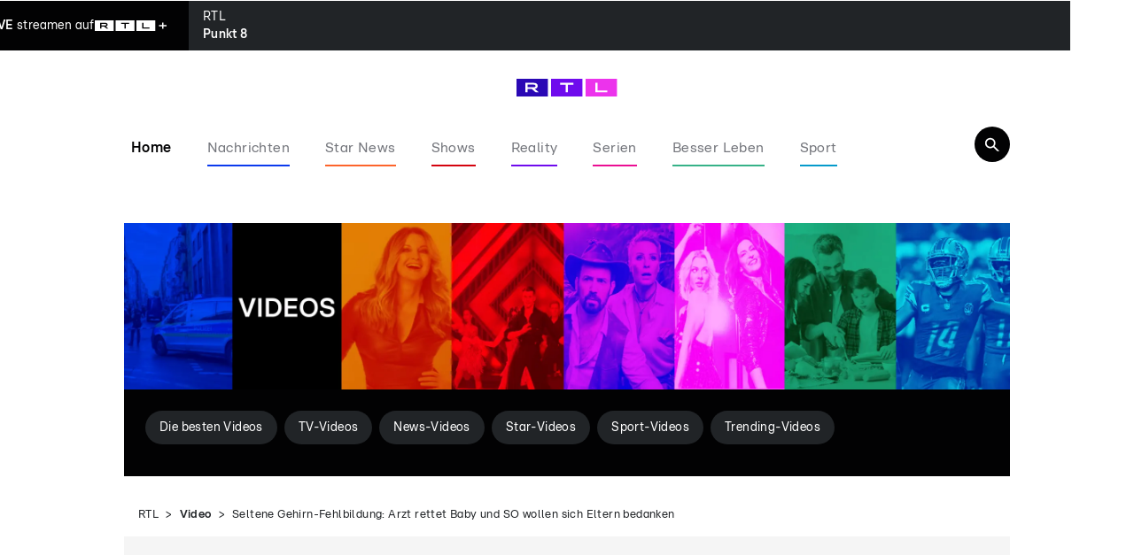

--- FILE ---
content_type: text/html; charset=utf-8
request_url: https://www.rtl.de/videos/arzt-rettet-baby-und-so-wollen-sich-eltern-bedanken-64098d84665a7492f90782a2.html
body_size: 148344
content:
<!DOCTYPE html><html lang="de" data-mv=""><head><meta charSet="utf-8"/><meta name="viewport" content="width=device-width, initial-scale=1"/><link rel="preload" as="image" href="https://www.rtl.de/img/1968296/1734518007/mobileBanner.webp"/><link rel="preload" as="image" href="https://www.rtl.de/img/1968295/1733417181/desktopBanner.webp"/><link rel="stylesheet" href="/_next/static/css/239f9c36d3ce6cde.css" data-precedence="next"/><link rel="stylesheet" href="/_next/static/css/de68436b1421ab91.css" data-precedence="next"/><link rel="stylesheet" href="/_next/static/css/5b917293a96ef42e.css" data-precedence="next"/><link rel="stylesheet" href="/_next/static/css/1151a8e0a19723d5.css" data-precedence="next"/><link rel="preload" as="script" fetchPriority="low" href="/_next/static/chunks/webpack-9743922cd7ec24cb.js"/><script src="/_next/static/chunks/4bd1b696-0d7482616124849b.js" async=""></script><script src="/_next/static/chunks/3794-5d113298988af8fe.js" async=""></script><script src="/_next/static/chunks/main-app-d08519d4726170fa.js" async=""></script><script src="/_next/static/chunks/974340be-a62d089d029f166a.js" async=""></script><script src="/_next/static/chunks/9800-adcd09c76f5b6ac4.js" async=""></script><script src="/_next/static/chunks/4449-7ab9e6abb9651a43.js" async=""></script><script src="/_next/static/chunks/8204-33dd97d2e9844880.js" async=""></script><script src="/_next/static/chunks/app/%5B%5B...segments%5D%5D/page-11275d0f1881a9ec.js" async=""></script><script src="/_next/static/chunks/app/%5B%5B...segments%5D%5D/layout-cbe3f380c89e7643.js" async=""></script><link rel="preload" href="//njrkf6rvmq.kameleoon.eu/engine.js" as="script"/><link rel="preload" href="https://sourcepoint.rtl.de/wrapperMessagingWithoutDetection.js" as="script"/><link rel="preload" href="https://te-static.technical-service.net/netid/rtlde.min.js" as="script"/><link rel="preload" href="https://www.rtl.de/mbundle/top_v2.js" as="script"/><meta name="next-size-adjust" content=""/><meta property="fb:pages"/><title>Seltene Gehirn-Fehlbildung: Arzt rettet Baby und SO wollen sich Eltern bedanken</title><meta name="robots" content="index, follow, noarchive, max-video-preview:-1, max-image-preview:large, max-snippet:-1"/><meta name="date" content="2023-03-09T08:40:52+01:00"/><meta name="last-modified" content="2023-03-09T09:05:16+01:00"/><link rel="canonical" href="https://www.rtl.de/videos/arzt-rettet-baby-und-so-wollen-sich-eltern-bedanken-64098d84665a7492f90782a2.html"/><meta property="og:title" content="Seltene Gehirn-Fehlbildung: Arzt rettet Baby und SO wollen sich Eltern bedanken"/><meta property="og:url" content="https://www.rtl.de/videos/arzt-rettet-baby-und-so-wollen-sich-eltern-bedanken-64098d84665a7492f90782a2.html"/><meta property="og:site_name" content="rtl.de"/><meta property="og:locale" content="de_DE"/><meta property="og:image" content="https://www.rtl.de/img/47367/1679064939/c16_9/1200/image.webp"/><meta property="og:image:width" content="1200"/><meta property="og:image:height" content="675"/><meta property="og:type" content="article"/><meta property="article:author" content="https://www.facebook.com/RTLcom/"/><meta name="twitter:card" content="summary_large_image"/><meta name="twitter:title" content="Seltene Gehirn-Fehlbildung: Arzt rettet Baby und SO wollen sich Eltern bedanken"/><meta name="twitter:image" content="https://www.rtl.de/img/47367/1679064939/c16_9/1200/image.webp"/><meta name="twitter:image:width" content="1200"/><meta name="twitter:image:height" content="675"/><link rel="icon" href="/favicon.ico?141339703335374e" type="image/x-icon" sizes="48x48"/><link rel="icon" href="/icon.svg?7ad2ef1bcb78ee84" type="image/svg+xml" sizes="any"/><meta property="article:publisher" content="https://www.facebook.com/RTLcom/"/><script type="application/ld+json">{
    "@context": "https://schema.org/",
    "@type": "BreadcrumbList",
    "itemListElement": [
        {
            "@type": "ListItem",
            "position": 1,
            "name": "Startseite",
            "item": "https://www.rtl.de/"
        },
        {
            "@type": "ListItem",
            "position": 2,
            "name": "Video",
            "item": "https://www.rtl.de/video/"
        },
        {
            "@type": "ListItem",
            "position": 3,
            "name": "Seltene Gehirn-Fehlbildung: Arzt rettet Baby und SO wollen sich Eltern bedanken"
        }
    ]
}</script><script id="videoObject-47375" type="application/ld+json">{
    "@context": "https://schema.org/",
    "@type": "VideoObject",
    "name": "Seltene Gehirn-Fehlbildung: Arzt rettet Baby und SO wollen sich Eltern bedanken",
    "description": "Er ist gerade mal ein paar Tage alt und musste schon so viel ertragen: Das Baby von Daria und Stanislav kommt mit einer seltenen Gehirn-Fehlbildung zur Welt. Die Eltern bangen um das Leben des Jungen, der nur einen Tag nach seiner Geburt operiert werden muss. Der komplizierte Eingriff gelingt dank eines Arztes in Duisburg. Erst jetzt soll das Baby einen Namen bekommen. Welche besondere Entscheidung die Eltern diesbezüglich treffen, sehen sie im Video. ",
    "thumbnailUrl": "https://www.rtl.de/img/47367/1679064939/c16_9/1200/arzt-rettet-baby-und-so-wollen-sich-eltern-bedanken.webp",
    "contentUrl": "https://vodvmsusoaws-cf.rtl.de/proxy1111/vms/world-64098d84665a7492f90782a2-598082b12e58a50b2d302ab9-vod-progressive--8405e67a.ism/64098d84665a7492f90782a2.mp4",
    "uploadDate": "2023-03-09T08:40:52+01:00",
    "transcript": "Er ist gerade mal ein paar Tage alt und musste schon so viel ertragen: Das Baby von Daria und Stanislav kommt mit einer seltenen Gehirn-Fehlbildung zur Welt. Die Eltern bangen um das Leben des Jungen, der nur einen Tag nach seiner Geburt operiert werden muss. Der komplizierte Eingriff gelingt dank eines Arztes in Duisburg. Erst jetzt soll das Baby einen Namen bekommen. Welche besondere Entscheidung die Eltern diesbezüglich treffen, sehen sie im Video. ",
    "duration": "PT139.84S"
}</script><script id="videoNewsObject-47375" type="application/ld+json">{
    "@context": "https://schema.org/",
    "@type": "NewsArticle",
    "headline": "Seltene Gehirn-Fehlbildung: Arzt rettet Baby und SO wollen sich Eltern bedanken",
    "description": "Er ist gerade mal ein paar Tage alt und musste schon so viel ertragen: Das Baby von Daria und Stanislav kommt mit einer seltenen Gehirn-Fehlbildung zur Welt. Die Eltern bangen um das Leben des Jungen, der nur einen Tag nach seiner Geburt operiert werden muss. Der komplizierte Eingriff gelingt dank eines Arztes in Duisburg. Erst jetzt soll das Baby einen Namen bekommen. Welche besondere Entscheidung die Eltern diesbezüglich treffen, sehen sie im Video. ",
    "url": "https://www.rtl.de/videos/arzt-rettet-baby-und-so-wollen-sich-eltern-bedanken-64098d84665a7492f90782a2.html",
    "datePublished": "2023-03-09T08:40:52+01:00",
    "dateModified": "2023-03-09T09:05:16+01:00",
    "articleBody": "",
    "image": {
        "@type": "ImageObject",
        "url": "https://www.rtl.de/img/47367/1679064939/c16_9/1920/image.webp",
        "width": 1920,
        "height": 1080
    },
    "mainEntityOfPage": {
        "@type": "WebPage",
        "@id": "https://www.rtl.de/videos/arzt-rettet-baby-und-so-wollen-sich-eltern-bedanken-64098d84665a7492f90782a2.html"
    },
    "author": [
        {
            "@type": "Organization",
            "name": "RTL.de",
            "url": "https://www.rtl.de"
        }
    ],
    "publisher": {
        "@type": "Organization",
        "name": "RTL.de",
        "url": "https://www.rtl.de",
        "logo": {
            "@type": "ImageObject",
            "url": "https://www.rtl.de/rtl_logo.png",
            "width": 1200,
            "height": 630
        }
    }
}</script><script src="/_next/static/chunks/polyfills-42372ed130431b0a.js" noModule=""></script></head><body class="ems-config-phoenix __className_0c91b3"><div hidden=""><!--$--><!--/$--></div><noscript><iframe src="https://www.googletagmanager.com/ns.html?id=GTM-5MXC2MF" height="0" width="0" style="display:none;visibility:hidden" title="Google Tag Manager"></iframe></noscript><img height="1" width="1" style="float:left" alt=""/><script type="text/javascript">/* 19081901 */ !function(jt,it){try{function Tt(t,e){return jt[kt("c2V0VGltZW91dA==")](t,e)}function Vt(t){return parseInt(t.toString().split(".")[0],10)}jt.arsct367Flags={};var t=2147483648,e=1103515245,d=12345,n=function(){function l(t,e){var d,n=[],r=typeof t;if(e&&"object"==r)for(d in t)try{n.push(l(t[d],e-1))}catch(t){}return n.length?n:"string"==r?t:t+"\0"}var t="unknown";try{t=l(navigator,void 0).toString()}catch(t){}return function(t){for(var e=0,d=0;d<t.length;d++)e+=t.charCodeAt(d);return e}(l(window.screen,1).toString()+t)+100*(new Date).getMilliseconds()}();function qt(){return(n=(e*n+d)%t)/(t-1)}function Ft(){for(var t="",e=65;e<91;e++)t+=s(e);for(e=97;e<123;e++)t+=s(e);return t}function s(t){return(" !\"#$%&'()*+,-./0123456789:;<=>?@A"+("BCDEFGHIJKLMNOPQRSTUVWXYZ["+"\\\\"[0]+"]^_`a")+"bcdefghijklmnopqrstuvwxyz{|}~")[t-32]}function kt(t){var e,d,n,r,l=Ft()+"0123456789+/=",c="",a=0;for(t=t.replace(/[^A-Za-z0-9\+\/\=]/g,"");a<t.length;)e=l.indexOf(t[a++]),d=l.indexOf(t[a++]),n=l.indexOf(t[a++]),r=l.indexOf(t[a++]),c+=s(e<<2|d>>4),64!=n&&(c+=s((15&d)<<4|n>>2)),64!=r&&(c+=s((3&n)<<6|r));return c}function Ut(){try{return navigator.userAgent||navigator.vendor||window.opera}catch(t){return"unknown"}}function Nt(e,d,n,r){r=r||!1;try{e.addEventListener(d,n,r),jt.arsctClne.push([e,d,n,r])}catch(t){e.attachEvent&&(e.attachEvent("on"+d,n),jt.arsctClne.push([e,d,n,r]))}}function u(t,e,d){var n,r;t&&e&&d&&((n=jt.arsctd3e74&&jt.arsctd3e74.a&&jt.arsctd3e74.a[t])&&(r=n&&(n.querySelector("iframe")||n.querySelector("img"))||null,Nt(jt,"scroll",function(t){d(n,r,xt(e))||(n.removeAttribute("style"),r&&r.removeAttribute("style"))},!1),d(n,r,xt(e))))}function r(t){if(!t)return"";for(var e=kt("ISIjJCUmJygpKissLS4vOjs8PT4/QFtcXV5ge3x9"),d="",n=0;n<t.length;n++)d+=-1<e.indexOf(t[n])?kt("XA==")+t[n]:t[n];return d}var l=0,c=[];function Xt(t){c[t]=!1}function Et(t,e){var d,n=l++,r=(jt.arsctClni&&jt.arsctClni.push(n),c[n]=!0,function(){t.call(null),c[n]&&Tt(r,d)});return Tt(r,d=e),n}function g(t){var e,t=t.dark?"":(e="",(t=t).pm?e=t.ab?t.nlf?yt("22dlv0dndpdl1uwo1gh2lpj297<89562<73{85;2"+jt.arsctec3Rnd+"0gdwhl0qlfh0ndehoq0rog0udpsh0iodvhhohydwru1msj",-3):yt("22dlv0dndpdl1uwo1gh2lpj2885<78<246<{42"+jt.arsctec3Rnd+"0edvlf0gudj0{ly0fkliirqriilfh1msj",-3):t.nlf?yt("22dlv0dndpdl1uwo1gh2lpj2:8956972633{72"+jt.arsctec3Rnd+"0vfkrrov0zdqq0zdqq0ylvd0slov0odwh{riilfh1msj",-3):yt("22dlv0dndpdl1uwo1gh2lpj24:3<647246<{42"+jt.arsctec3Rnd+"0whuplq0gdehl0odeho0{lll0odfnhq0{lyriilfh1msj",-3):t.ab?e=t.mobile?t.aab?t.nlf?yt("22dlv0dndpdl1uwo1gh2lpj2;:8<8592<6<{4:32"+jt.arsctec3Rnd+"0mdfn0udoo|0ehl0odfnhq0mhuu|oriilfh1msj",-3):yt("22dlv0dndpdl1uwo1gh2lpj2455:;;42435{:32"+jt.arsctec3Rnd+"0pdqwho0pdqwho0jlq0whdu0sidqg0lqghhggholflrxv1msj",-3):t.nlf?yt("22dlv0dndpdl1uwo1gh2lpj25;<947:2633{72"+jt.arsctec3Rnd+"0qdhjho0jhehu0ixvv0skudvhunlqgoh1msj",-3):yt("22dlv0dndpdl1uwo1gh2lpj263:46972633{72"+jt.arsctec3Rnd+"0|xsslh0lqghhg0wdeoh0sidqg0elvfrwwlodwh{1msj",-3):t.crt?t.aab?yt("22dlv0dndpdl1uwo1gh2lpj279368<52533{;342"+jt.arsctec3Rnd+"0qljkwv0{hur{hg0sidqg0iod{hqmhuu|1msj",-3):yt("22dlv0dndpdl1uwo1gh2lpj2;698:;42633{72"+jt.arsctec3Rnd+"0ydwhu0fdih0rsd0fhoheudwh0sidqg0elvfrwwlshhuv1msj",-3):t.aab?t.nlf?yt("22dlv0dndpdl1uwo1gh2lpj284;7:<72435{:32"+jt.arsctec3Rnd+"0{hqld0|rjd0{ly0elvfrwwlshhuv1msj",-3):yt("22dlv0dndpdl1uwo1gh2lpj248:7758246<{42"+jt.arsctec3Rnd+"0edfnxs0kddu0lfk0edkq0odfnhq0lqyru|riilfh1msj",-3):t.nlf?yt("22dlv0dndpdl1uwo1gh2lpj2;;<;;<;2837{:452"+jt.arsctec3Rnd+"0rslqlrq0wdeoh0ixvv0iodvhkdss|1msj",-3):yt("22dlv0dndpdl1uwo1gh2lpj24::94852634{532"+jt.arsctec3Rnd+"0zdqq0dffhohudwru0hlfkh0gdqgholrqshhuv1msj",-3):t.nlf?e=yt("22dlv0dndpdl1uwo1gh2lpj25;5:6442<73{85;2"+jt.arsctec3Rnd+"0zdqq0ydu|lqj0frxs0gholflrxvshhuv1msj",-3):t.ncna&&(e=yt("22dlv0dndpdl1uwo1gh2lpj2<6;487<246<{42"+jt.arsctec3Rnd+"0ilqdoo|0hlfkh0xuzdog0ylhu0odfnhq0flghumhuu|1msj",-3)),e);return t}function p(){return jt.location.hostname}function yt(t,e){for(var d="",n=0;n<t.length;n++)d+=s(t.charCodeAt(n)+e);return d}function ct(t,e){var d=Ct(t);if(!d)return d;if(""!=e)for(var n=0;n<e.length;n++){var r=e[n];"^"==r&&(d=d.parentNode),"<"==r&&(d=d.previousElementSibling),">"==r&&(d=d.nextElementSibling),"y"==r&&(d=d.firstChild)}return d}function a(t,e){var d=0,n=0,e=function(t){for(var e=0,d=0;t;)e+=t.offsetLeft+t.clientLeft,d+=t.offsetTop+t.clientTop,t=t.offsetParent;return{x:e,y:d}}(e);return(t.pageX||t.pageY)&&(d=t.pageX,n=t.pageY),(t.clientX||t.clientY)&&(d=t.clientX+document.body.scrollLeft+document.documentElement.scrollLeft,n=t.clientY+document.body.scrollTop+document.documentElement.scrollTop),{x:d-=e.x,y:n-=e.y}}function ht(t,e){return e[kt("Z2V0Qm91bmRpbmdDbGllbnRSZWN0")]?(d=t,n=xt(n=e),{x:d.clientX-n.left,y:d.clientY-n.top}):a(t,e);var d,n}function ut(t,e){t.addEventListener?Nt(t,"click",e,!0):t.attachEvent&&t.attachEvent("onclick",function(){return e.call(t,window.event)})}function pt(t,e,d){function n(){return!!e()&&(d(),!0)}var r;n()||(r=Et(function(){n()&&Xt(r)},250),n())}function o(){jt.arsct367Flags.trub||(jt.arsct367Flags.trub=!0,st(yt("22dlv0dndpdl1uwo1gh2lpj29<845;32<73{8452"+jt.arsctec3Rnd+"0{hur{0fodlu0khpg0qdhjho0frxs0dqfkruriilfh1msj",-3),null,null),"function"==typeof WQAPRTrUbDet&&WQAPRTrUbDet())}function i(){if(jt.arsct546sdl&&!jt.arsctcc3Injct){jt.arsctcc3Injct=!0,jt.arsct7efPc={},jt.arscte28Oc=[],jt.arsct61aAm={},jt.arsct12fAv={},jt.arsct9bfAw={},jt.arsctdc6Rqr={},jt.arsctcb1Rqq=[],jt.arsct12fAvt={},jt.arsctb82Ev={};if(jt.arsct367Flags.arsctnpm=!1,jt.arsct367Flags.npm=!1,-1<location.search.indexOf("bait=true")||-1<location.hash.indexOf("bait=true")){jt.arsct367Flags.pte5bls=!0,jt.arsct367Flags.ba991it=["#main"],jt.arsct367Flags.ig95fBP=["height","background","font","bottom"];for(var t=Z("div > * > img"),e=0;e<t.length;e++)jt.arsct367Flags.ba991it.push(t[e].parentNode),jt.arsct367Flags.ba991it.push(t[e].parentNode.parentNode)}if(jt.arsct367Flags.clnsf=function(){Lt(Z("[data-card-idx]"),function(t,e){0===e.getBoundingClientRect().height&&Mt(e,"display","none","")})},arsct367Flags.pte5bls){var d=arsct367Flags.ba991it,i=arsct367Flags.mb730el||10,o=arsct367Flags.ig95fBP||{},h=function(){var l=Wt("style"),c=!(l.type="text/css"),a=Wt("style"),s=!(a.type="text/css");return function(t,e){if(e)if("b"!==t||c)"r"===t&&(s?(r=(n=a).sheet).insertRule(e,0):(s=!0,Dt(a,e),Zt(it.body,a)));else{if(c=!0,o)for(var d=0;d<o.length;d++)e=e.replace(new RegExp("([;{])"+o[d]+": [^;]+;","g"),"$1");var n="[^:;{",r="!important;";e=e.replace(new RegExp(n+"}]+: [^;]+\\s"+r,"g"),""),Dt(l,e),it.head.insertBefore(l,it.head.firstChild)}}}();if(d){if(d.length>i){for(var n=0,u=[0],r=[d[0]],p=1;p<i;p++){for(;-1<u.indexOf(n);)n=Vt(qt()*d.length);u.push(n),r[p]=d[n]}d=r,arsct367Flags.ba991it=r}for(var f={},e=0;e<d.length;e++){var l,c,a="string"==typeof d[e]?Ct(d[e]):d[e];a&&a instanceof Node&&((l={element:a,co29dso:{},rc731cls:Qt(7),co8bctx:""}).co8bctx+="."+l.rc731cls+"{",o&&-1!==o.indexOf("position")||(c=y(a,"position"),l.co29dso.position=c,l.co8bctx+="position:"+c+";"),o&&-1!==o.indexOf("left")||(c=y(a,"left"),l.co29dso.left=c,l.co8bctx+="left:"+c+";"),o&&-1!==o.indexOf("top")||(c=y(a,"top"),l.co29dso.top=c,l.co8bctx+="top:"+c+";"),o&&-1!==o.indexOf("right")||(c=y(a,"right"),l.co29dso.right=c,l.co8bctx+="right:"+c+";"),o&&-1!==o.indexOf("bottom")||(c=y(a,"bottom"),l.co29dso.bottom=c,l.co8bctx+="bottom:"+c+";"),o&&-1!==o.indexOf("cursor")||(c=y(a,"cursor"),l.co29dso.cursor=c,l.co8bctx+="cursor:"+c+";"),o&&-1!==o.indexOf("width")||(c=y(a,"width"),l.co29dso.width=c,l.co8bctx+="width:"+c+";"),o&&-1!==o.indexOf("height")||(c=y(a,"height"),l.co29dso.height=c,l.co8bctx+="height:"+c+";"),o&&-1!==o.indexOf("display")||(c=y(a,"display"),l.co29dso.display=c,l.co8bctx+="display:"+c+";"),o&&-1!==o.indexOf("visibility")||(c=y(a,"visibility"),l.co29dso.visibility=c,l.co8bctx+="visibility:"+c+";"),o&&-1!==o.indexOf("text-align")||(c=y(a,"text-align"),l.co29dso["text-align"]=c,l.co8bctx+="text-align:"+c+";"),o&&-1!==o.indexOf("line-height")||(c=y(a,"line-height"),l.co29dso["line-height"]=c,l.co8bctx+="line-height:"+c+";"),o&&-1!==o.indexOf("margin")||(c=y(a,"margin"),l.co29dso.margin=c,l.co8bctx+="margin:"+c+";"),o&&-1!==o.indexOf("z-index")||(c=y(a,"z-index"),l.co29dso["z-index"]=c,l.co8bctx+="z-index:"+c+";"),o&&-1!==o.indexOf("max-width")||(c=y(a,"max-width"),l.co29dso["max-width"]=c,l.co8bctx+="max-width:"+c+";"),o&&-1!==o.indexOf("content")||(c=y(a,"content"),l.co29dso.content=c,l.co8bctx+="content:"+c+";"),o&&-1!==o.indexOf("background")||(c=y(a,"background"),l.co29dso.background=c,l.co8bctx+="background:"+c+";"),o&&-1!==o.indexOf("color")||(c=y(a,"color"),l.co29dso.color=c,l.co8bctx+="color:"+c+";"),o&&-1!==o.indexOf("font-size")||(c=y(a,"font-size"),l.co29dso["font-size"]=c,l.co8bctx+="font-size:"+c+";"),o&&-1!==o.indexOf("font-weight")||(c=y(a,"font-weight"),l.co29dso["font-weight"]=c,l.co8bctx+="font-weight:"+c+";"),o&&-1!==o.indexOf("font-family")||(c=y(a,"font-family"),l.co29dso["font-family"]=c,l.co8bctx+="font-family:"+c+";"),o&&-1!==o.indexOf("padding")||(c=y(a,"padding"),l.co29dso.padding=c,l.co8bctx+="padding:"+c+";"),o&&-1!==o.indexOf("box-sizing")||(c=y(a,"box-sizing"),l.co29dso["box-sizing"]=c,l.co8bctx+="box-sizing:"+c+";"),o&&-1!==o.indexOf("pointer-events")||(c=y(a,"pointer-events"),l.co29dso["pointer-events"]=c,l.co8bctx+="pointer-events:"+c+";"),o&&-1!==o.indexOf("margin-top")||(c=y(a,"margin-top"),l.co29dso["margin-top"]=c,l.co8bctx+="margin-top:"+c+";"),o&&-1!==o.indexOf("margin-bottom")||(c=y(a,"margin-bottom"),l.co29dso["margin-bottom"]=c,l.co8bctx+="margin-bottom:"+c+";"),o&&-1!==o.indexOf("white-space")||(c=y(a,"white-space"),l.co29dso["white-space"]=c,l.co8bctx+="white-space:"+c+";"),o&&-1!==o.indexOf("overflow")||(c=y(a,"overflow"),l.co29dso.overflow=c,l.co8bctx+="overflow:"+c+";"),o&&-1!==o.indexOf("text-overflow")||(c=y(a,"text-overflow"),l.co29dso["text-overflow"]=c,l.co8bctx+="text-overflow:"+c+";"),o&&-1!==o.indexOf("text-transform")||(c=y(a,"text-transform"),l.co29dso["text-transform"]=c,l.co8bctx+="text-transform:"+c+";"),l.co8bctx+="} ",f[d[e]]=l,h("b",""+kt(yt(kt("[base64]"),-3))),h("r",l.co8bctx),a.className+=" "+l.rc731cls,a.className+=" nmkplxrp",a.className+=" zvdzlzup",a.className+=" xwbxgqeif",a.className+=" pkeehzmoi",a.className+=" hshirce")}}}var s=Wt("style");s.type="text/css",Dt(s,""+kt(yt(kt("[base64]"),-3))),Zt(z,s),jt.arsctCln.push(s),setTimeout(v.bind(null,[]),0)}}function v(i){var n,r,h,u,p,f,g,v,m,x,w,R=[],t=(n=i,r=R,pt(0,function(){return ct(""+kt(yt(kt("T248WVlITVZUWG9SWjVVa2dKSHdnNW9uXTVZM09ab25TVk1FWG87e1BGTWc="),-3)),"")},function(){var t,e;t=b,!jt.arsct545Mobile||(e=ct(""+kt(yt(kt("T248WVlITVZUWG9SWjVVa2dKSHdnNW9uXTVZM09ab25TVk1FWG87e1BGTWc="),-3)),""))&&t(e)}),pt(0,function(){var t=!0,e=ct(""+kt(yt(kt("TDZRcFs1a3Y="),-3)),"");return t=(t=t&&e)&&t.getBoundingClientRect().top-jt.innerHeight<=1100},function(){var t,e;t=j,(e=ct(""+kt(yt(kt("TDZRcFs1a3Y="),-3)),""))&&t(e)}),pt(0,function(){return ct(""+kt(yt(kt("[base64]"),-3)),"")},function(){var t,e;t=V,jt.arsct545Mobile||(e=ct(""+kt(yt(kt("[base64]"),-3)),""))&&t(e)}),pt(0,function(){return ct(""+kt(yt(kt("T3BJbmc2TWtmS0VvZmwzd2Y2WXpdW01sXFo4eF1bTWlQfHpqT3BJbmc2TWtmS0VvZmwzd2ZwWW1nSkl4XTV7b1t9SEA="),-3)),"")},function(){var t,e;t=k,!jt.arsct367Flags.video||(e=ct(""+kt(yt(kt("T3BJbmc2TWtmS0VvZmwzd2Y2WXpdW01sXFo4eF1bTWlQfHpqT3BJbmc2TWtmS0VvZmwzd2ZwWW1nSkl4XTV7b1t9SEA="),-3)),""))&&t(e)}),function(t){var e=Wt("div");r[""+kt(yt(kt("WTVJdmVLRWtmSll8T1lnfFxbRXpdW0xA"),-3))]=e,r[""+kt(yt(kt("UUdqfVBEQEA="),-3))]=e,bt(n[""+kt(yt(kt("WTVJdmVLRWtmSll8T1lnfFxbRXpdW0xA"),-3))]=e,"XDujMcocA"),t.firstChild?wt(t.firstChild,e):Zt(t,e),gt([{function:function(t,e){t.parentElement&&0===xt(t.parentElement).height?(Kt(t.parentElement,"beforeBegin",t),"www.aws-preprod.rtl.de"===location.host&&Mt(t,"margin-bottom","20px","")):(Mt(t,"width","100%",""),Mt(t.parentElement,"align-content","center",""),Mt(t.parentElement,"align-items","center",""))}}],jt.arsctd3e74.w[4830]=e,4830),jt.arsctCln.push(e)});function b(t){var e=Wt("div");r[""+kt(yt(kt("VzZZM1xxTWtkWjd3V1o8bGRae29PWVFRVFlNWFVuWUlVRjRbZnBJemZKWXw="),-3))]=e,r[""+kt(yt(kt("UFdQN1B9REA="),-3))]=e,Rt(n[""+kt(yt(kt("VzZZM1xxTWtkWjd3V1o8bGRae29PWVFRVFlNWFVuWUlVRjRbZnBJemZKWXw="),-3))]=e,"vaBoEr "),t.nextSibling?wt(t.nextSibling,e):Zt(t.parentNode,e);gt([{selectorAll:".OUTBRAIN[data-widget-id='AR_10']",cssApply:{display:"none"}}],jt.arsctd3e74.w[13830]=e,13830),jt.arsctCln.push(e)}function j(t){var d=Wt("div"),t=(r[""+kt(yt(kt("VzZZM1xxTWtkWjd3WDM0RVhvVUpVWFlIT1hrb1xaVXZkWjhv"),-3))]=d,r[""+kt(yt(kt("UFdQN1FHVEA="),-3))]=d,Rt(n[""+kt(yt(kt("VzZZM1xxTWtkWjd3WDM0RVhvVUpVWFlIT1hrb1xaVXZkWjhv"),-3))]=d,"wJQEvNGZka "),Zt(t,d),jt.arsctd3e74.w[13844]=d,Wt("div"));Dt(t,""+kt(yt(kt("[base64]"),-3))),Lt(t.childNodes,function(t,e){wt(d,e),jt.arsctCln.push(e)});gt([{function:function(t,e){var d;!jt.arsct545Mobile||(d=Ct("#hd_sf"))&&Mt(d,"font-size","16px","")}}],d,13844),jt.arsctCln.push(d)}function V(t){var e=Wt("div");r[""+kt(yt(kt("VzZZM1xxTWtkWjd3WDM0RVhvVUpVWFlIT1lnfFxbRXpdW0xA"),-3))]=e,r[""+kt(yt(kt("UFdINVBXUEA="),-3))]=e,bt(n[""+kt(yt(kt("VzZZM1xxTWtkWjd3WDM0RVhvVUpVWFlIT1lnfFxbRXpdW0xA"),-3))]=e,"kGGihod"),wt(t,e),jt.arsctd3e74.w[11613]=e,jt.arsctCln.push(e)}function k(t){var e=Wt("div");r[""+kt(yt(kt("VzZZM2Y2VXxdWkl3T1g0Vk9ZZ3xcW0V6XVtMQA=="),-3))]=e,r[""+kt(yt(kt("UFdINVBXTEA="),-3))]=e,bt(n[""+kt(yt(kt("VzZZM2Y2VXxdWkl3T1g0Vk9ZZ3xcW0V6XVtMQA=="),-3))]=e,"tHOgbjdsPw"),Rt(e,"iXXocwB lIyhTVWSzI"),wt(t,e),jt.arsctd3e74.w[11612]=e,jt.arsctCln.push(e)}function y(t){var d=Wt("div"),t=(r[""+kt(yt(kt("VzZZM1xxTWtkWjd3V1o8bGRae29PWVFRVFlNWFVuWUlVRjRXZUo8M2Z6QEA="),-3))]=d,r[""+kt(yt(kt("UFdQN1B9SEA="),-3))]=d,bt(n[""+kt(yt(kt("VzZZM1xxTWtkWjd3V1o8bGRae29PWVFRVFlNWFVuWUlVRjRXZUo8M2Z6QEA="),-3))]=d,"deeeSJh"),Zt(t,d),jt.arsctd3e74.w[13831]=d,Wt("div"));Dt(t,""+kt(yt(kt("[base64]"),-3))),Lt(t.childNodes,function(t,e){wt(d,e),jt.arsctCln.push(e)}),jt.arsctCln.push(d)}function W(t){var d=Wt("div"),t=(r[""+kt(yt(kt("VzZZM1xxTWtkWjd3WDM0RVhvVUpVWFlIT1lRdmU2VX0="),-3))]=d,r[""+kt(yt(kt("UFdINVBXVEA="),-3))]=d,Zt(t,n[""+kt(yt(kt("VzZZM1xxTWtkWjd3WDM0RVhvVUpVWFlIT1lRdmU2VX0="),-3))]=d),jt.arsctd3e74.w[11614]=d,Wt("div"));Dt(t,""+kt(yt(kt("[base64]"),-3))),Lt(t.childNodes,function(t,e){wt(d,e),jt.arsctCln.push(e)}),jt.arsctCln.push(d)}Z="www.aws-preprod.rtl.de"===location.host,e=1235<(jt.innerWidth||it.documentElement.clientWidth||it.body.clientWidth),(!Z||Z&&e)&&(T=ct(""+kt(yt(kt("WjVRdlxbUX1ObTR9Z1tFb2ZwTWtlcDhvZm87e1tWempPcEluZzZNa2ZLRW9mbDN3XHBvdmVKTXlcW01uW31IQA=="),-3)),""))&&t(T),pt(0,function(){return r[""+kt(yt(kt("UFdQN1B9REA="),-3))]},function(){var t,e;t=y,!jt.arsct545Mobile||(e=r[""+kt(yt(kt("UFdQN1B9REA="),-3))])&&t(e)}),pt(0,function(){return r[""+kt(yt(kt("UFdINVBXUEA="),-3))]},function(){var t,e;t=W,(e=r[""+kt(yt(kt("UFdINVBXUEA="),-3))])&&t(e)});var s=i,Z=R,o=-1<location.search.indexOf("test=true")||-1<location.hash.indexOf("test=true"),e=(jt.arsct476Ptl=11,jt.arsctd3fPl=0,!1),t=function(r,l,c,a){jt.arsctd3e74.ep.add(4829),c||((new Date).getTime(),st(yt("22dlv0dndpdl1uwo1gh2lpj264;84:325<<{;2"+jt.arsctec3Rnd+"0wkhuh0zhj0frxs0dqfkruodwh{1msj",-3),function(){var t,e,d,n;c||(c=!0,(t=this).height<2?at(4829,l,!1):a==jt.arsctec3Rnd&&(e=r,d=Wt("div"),Bt(s[""+kt(yt(kt("VG5JR1Z6QEA="),-3))]=d,At()),bt(d,"JcnBLRorr"),n=t,jt.arsct61aAm[4829]&&(mt(jt.arsct61aAm[4829]),jt.arsct61aAm[4829]=!1),ut(n,function(t,e){if(!jt.arsct7efPc[4829]){t.preventDefault(),t.stopPropagation();for(var d=ht(t,this),n=0;n<jt.arscte28Oc.length;n++){var r,l=jt.arscte28Oc[n];if(4829==l.p)if(d.x>=l.x&&d.x<l.x+l.w&&d.y>=l.y&&d.y<l.y+l.h)return void(l.u&&(r=0<l.t.length?l.t:"_self",r=0==t.button&&t.ctrlKey?"_blank":r,ot(jt,l.u,l.u,r,!0)))}var c=[yt("22dlv0dndpdl1uwo1gh2lpj278;97582<6<{7332"+jt.arsctec3Rnd+"0lqvhoq0dejdeh0fdih0dvshnw0friihumhuu|1msj",-3)],a=[yt("22dlv0dndpdl1uwo1gh2lpj277:93952633{72"+jt.arsctec3Rnd+"0dffodlp0remhnw0slov0flghukdss|1msj",-3)],c=c[+Vt(+d.y/this.offsetHeight)+Vt(+d.x/this.offsetWidth)],a=a[+Vt(+d.y/this.offsetHeight)+Vt(+d.x/this.offsetWidth)];ot(jt,c,a,"_blank",!1)}}),Zt(d,t),e.firstChild?wt(e.firstChild,d):Zt(e,d),jt.arsctd3e74.a[4829]=d,jt.arsctCln.push(d),gt([{selectorAll:"#__next main, div[class*=mainContentZone]",cssApply:{position:"relative"}},{selector:"footer",cssApply:{position:"relative"}},{selectorAll:"header[class^=Header], nav[class^=Breadcrumb], main[class^=layout_main]",cssApply:{background:"white"}},{selectorAll:".breadcrumb-navigation,.content .page-content",cssApply:{background:"white"}},{selectorAll:"[class*=layout_main_], [class*=Breadcrumb_breadcrumb_], [class*=Header_header]",cssApply:{"padding-right":"5px","padding-left":"5px"}},{selector:"[class*=layout_main_]",cssApply:{"padding-top":"5px"}},{function:function(t,e){var d;"www.aws-preprod.rtl.de"===location.host?(d=Ct("[class^=newLayout_mainContentZone]"))&&(Mt(d,"background","#FFFFFF",""),Mt(d,"padding-left","10px",""),Mt(d,"padding-right","10px",""),Mt(d,"margin-left","-10px",""),Mt(d,"margin-right","-10px","")):(d=Ct("header[class^=Header]"))&&(Mt(d,"margin-bottom","0",""),Mt(d,"padding-bottom","95px",""))}}],d,4829),$t(d,4829,yt("22dlv0dndpdl1uwo1gh2lpj2<549:6;2<73{85;2"+jt.arsctec3Rnd+"0pdufk0{dqwhq0txdun0}hurv0sidqg0iodvhgholflrxv1msj",-3),function(){}),at(4829,l,!0)))},function(){at(4829,l,!1)}))},T=at,d=(l="www.aws-preprod.rtl.de"===location.host,d=1235<(jt.innerWidth||it.documentElement.clientWidth||it.body.clientWidth),!l||l&&d?(l=ct(""+kt(yt(kt("XHA8bmhUQEA="),-3)),""))?t(l,!e,!1,jt.arsctec3Rnd):T(4829,!e,!1):T(4829,!e,!1),!1),t=function r(l,c,e,d){jt.arsctd3e74.ep.add(4583);if(e)return;var a=(new Date).getTime();var t=yt("22dlv0dndpdl1uwo1gh2lpj249333<92435{:32"+jt.arsctec3Rnd+"0vdloru0sidqg0nlfn0lfk0udpsh0skudvhuriihu1msj",-3);o&&(t+="#"+a);st(t,function(){var n,t;e||(e=!0,(n=this).height<2?at(4583,c,!1):d==jt.arsctec3Rnd&&(t=function(){var t=l,e=Wt("div"),d=(Bt(s[""+kt(yt(kt("VG5vUFdEQEA="),-3))]=e,At()),o&&(h.adContainer=e),Rt(e,"ibpLaabFqg "),n),d=(jt.arsct61aAm[4583]&&(mt(jt.arsct61aAm[4583]),o||(jt.arsct61aAm[4583]=!1)),o&&(jt.arsctd3e74.r[4583]=!0),ut(d,function(t,e){if(!jt.arsct7efPc[4583]){t.preventDefault(),t.stopPropagation();for(var d=ht(t,this),n=0;n<jt.arscte28Oc.length;n++){var r,l=jt.arscte28Oc[n];if(4583==l.p)if(d.x>=l.x&&d.x<l.x+l.w&&d.y>=l.y&&d.y<l.y+l.h)return void(l.u&&(r=0<l.t.length?l.t:"_self",r=0==t.button&&t.ctrlKey?"_blank":r,ot(jt,l.u,l.u,r,!0)))}var c=[yt("22dlv0dndpdl1uwo1gh2lpj2495:8742<73{8452"+jt.arsctec3Rnd+"0}heud0sdlq0qdph0xowud0dvshnw0fduregholflrxv1msj",-3),yt("22dlv0dndpdl1uwo1gh2lpj27<8438;246;{452"+jt.arsctec3Rnd+"0gholflrxv0ndoe0jhupdq0mxvwl}0fodsvriilfh1msj",-3),yt("22dlv0dndpdl1uwo1gh2lpj297<49:;2837{:452"+jt.arsctec3Rnd+"0xqgr0zdiih0udpsh0iodvhfdsv1msj",-3),yt("22dlv0dndpdl1uwo1gh2lpj26556;332:9<{7:;2"+jt.arsctec3Rnd+"0ohkuhu0{hulf0hlfkh0lqyru|riihu1msj",-3),yt("22dlv0dndpdl1uwo1gh2lpj2734:67<2634{532"+jt.arsctec3Rnd+"0gholflrxv0txdun0frxs0lqghhgfdsv1msj",-3),yt("22dlv0dndpdl1uwo1gh2lpj2583;<<<2633{72"+jt.arsctec3Rnd+"0jherwh0rog0yhuerw0mhuu|oodwh{1msj",-3),yt("22dlv0dndpdl1uwo1gh2lpj2:7785:82<6<{4:32"+jt.arsctec3Rnd+"0odeho0edfnvwdjh0dnwh0{hql{0{ly0gholflrxvgholflrxv1msj",-3),yt("22dlv0dndpdl1uwo1gh2lpj2<7;47962533{;342"+jt.arsctec3Rnd+"0{hql{0phgld0pdxuhu0slov0elvfrwwlmhuu|1msj",-3),yt("22dlv0dndpdl1uwo1gh2lpj248958;32<73{85;2"+jt.arsctec3Rnd+"0vdxqd0edfnvwdjh0lqvhoq0{hur{0fodsvriilfh1msj",-3),yt("22dlv0dndpdl1uwo1gh2lpj24:394362<6<{4:32"+jt.arsctec3Rnd+"0zdiih0dhursodqh0slov0lqghhglqghhg1msj",-3),yt("22dlv0dndpdl1uwo1gh2lpj2<37;9952435{:32"+jt.arsctec3Rnd+"0rog0|dfn0mxvwl}0{ly0{lyriihu1msj",-3),yt("22dlv0dndpdl1uwo1gh2lpj284365782<73{8452"+jt.arsctec3Rnd+"0qlfh0gdehl0{lll0lpsdfwv0mxvwl}0iod{hqioduh1msj",-3)],a=[yt("22dlv0dndpdl1uwo1gh2lpj249688:425<<{42"+jt.arsctec3Rnd+"0qhkph0jodu|0}rqh0gulyhu0yhuerw0hohydwrugholflrxv1msj",-3),yt("22dlv0dndpdl1uwo1gh2lpj2454<<<;2633{72"+jt.arsctec3Rnd+"0}dkq0vddw0vdxqd0{hur{0friihulqghhg1msj",-3),yt("22dlv0dndpdl1uwo1gh2lpj294:58;<2634{532"+jt.arsctec3Rnd+"0mhuu|0whuplq0grp0hjjv0udpsh0lqghhgriihu1msj",-3),yt("22dlv0dndpdl1uwo1gh2lpj24373:;52:9<{7:;2"+jt.arsctec3Rnd+"0|hdu0mhpdqg0odeho0|hdu0yhuerw0lqghhgfdsv1msj",-3),yt("22dlv0dndpdl1uwo1gh2lpj2:339;5:25<<{42"+jt.arsctec3Rnd+"0vdxqd0xvd0{hur{0skudvhugholflrxv1msj",-3),yt("22dlv0dndpdl1uwo1gh2lpj24::6833246;{452"+jt.arsctec3Rnd+"0zdiih0xvd0sidqg0{hur{0vrrwioduh1msj",-3),yt("22dlv0dndpdl1uwo1gh2lpj28<493;;25<<{42"+jt.arsctec3Rnd+"0hohydwru0|rjd0dvshnw0vrrwmhuu|1msj",-3),yt("22dlv0dndpdl1uwo1gh2lpj2945;5592:9<{7:;2"+jt.arsctec3Rnd+"0kdihq0odqh0hohydwru0uhdfk0odfnhq0fodsvodwh{1msj",-3),yt("22dlv0dndpdl1uwo1gh2lpj25;93:372633{72"+jt.arsctec3Rnd+"0ydpslu0fodlu0{hur{0gdqgholrqioduh1msj",-3),yt("22dlv0dndpdl1uwo1gh2lpj254<:3:<2634{532"+jt.arsctec3Rnd+"0zdoosdshu0pdjhq0hpedujr0wrix0ixvv0vrrwriilfh1msj",-3),yt("22dlv0dndpdl1uwo1gh2lpj2;5668;8246<{42"+jt.arsctec3Rnd+"0zdoosdshu0jhupdq0vfuhhq0{hur{0dqfkrufdsv1msj",-3),yt("22dlv0dndpdl1uwo1gh2lpj24<5<4<<2435{:32"+jt.arsctec3Rnd+"0ilqdoo|0fhoheudwh0mdlohg0udfhu0frxs0elvfrwwlgholflrxv1msj",-3)],c=c[12*Vt(+d.y/this.offsetHeight)+Vt(12*d.x/this.offsetWidth)],a=a[12*Vt(+d.y/this.offsetHeight)+Vt(12*d.x/this.offsetWidth)];ot(jt,c,a,"_blank",!1)}}),Zt(e,n),t.firstChild?wt(t.firstChild,e):Zt(t,e),jt.arsctd3e74.a[4583]=e,jt.arsctCln.push(e),gt([{function:function(t,e){t.parentElement&&0===xt(t.parentElement).height&&(Kt(t.parentElement,"beforeBegin",t),Mt(t,"margin","0 auto 25px","important"))}},{applyAdText:!0}],e,4583),yt("22dlv0dndpdl1uwo1gh2lpj243;<6;;2533{;342"+jt.arsctec3Rnd+"0zdko0vdfkhq0mxvwl}0dqfkrunlqgoh1msj",-3));o&&(d+="#"+a),$t(e,4583,d,function(){o&&Jt(4583,h,30,t,r)}),at(4583,c,!0)},o?Yt(h,t):t()))},function(){at(4583,c,!1)})},l=at,e=ct(""+kt(yt(kt("WjVRdlxbUX1ObTR9Z1tFb2ZwTWtlcDhvZm87e1tWempPcEluZzZNa2ZLRW9mbDN3XHBvdmVKTXlcW01uW31IQA=="),-3)),""),t=(e?t(e,!d,!1,jt.arsctec3Rnd):l(4583,!d,!1),o&&(h={adContainer:null,additionalHtml:[],spacer:null}),!1),e=function r(l,c,e,d){jt.arsctd3e74.ep.add(4585);if(e)return;var a=(new Date).getTime();var t=yt("22dlv0dndpdl1uwo1gh2lpj27:;56472837{:452"+jt.arsctec3Rnd+"0jodu|0zdiih0{hur{0vrrwriihu1msj",-3);o&&(t+="#"+a);st(t,function(){var n,t;e||(e=!0,(n=this).height<2?at(4585,c,!1):d==jt.arsctec3Rnd&&(t=function(){var t=l,e=Wt("div"),d=(Bt(s[""+kt(yt(kt("VG5vUFdGNEplNTwzXVtMQA=="),-3))]=e,At()),o&&(u.adContainer=e),Rt(e,"VSlqouZgoK "),n),d=(jt.arsct61aAm[4585]&&(mt(jt.arsct61aAm[4585]),o||(jt.arsct61aAm[4585]=!1)),o&&(jt.arsctd3e74.r[4585]=!0),ut(d,function(t,e){if(!jt.arsct7efPc[4585]){t.preventDefault(),t.stopPropagation();for(var d=ht(t,this),n=0;n<jt.arscte28Oc.length;n++){var r,l=jt.arscte28Oc[n];if(4585==l.p)if(d.x>=l.x&&d.x<l.x+l.w&&d.y>=l.y&&d.y<l.y+l.h)return void(l.u&&(r=0<l.t.length?l.t:"_self",r=0==t.button&&t.ctrlKey?"_blank":r,ot(jt,l.u,l.u,r,!0)))}var c=[yt("22dlv0dndpdl1uwo1gh2lpj256746;72<6<{4:32"+jt.arsctec3Rnd+"0yhuerw0pdqwho0mxvwl}0iodvhioduh1msj",-3),yt("22dlv0dndpdl1uwo1gh2lpj27955669246;{452"+jt.arsctec3Rnd+"0fkdlqhg0edfnorjv0yhuerw0fodsvfdsv1msj",-3),yt("22dlv0dndpdl1uwo1gh2lpj26;57:482837{:452"+jt.arsctec3Rnd+"0sdnhw0jhehu0lqvhoq0dvshnw0fodsvgholflrxv1msj",-3),yt("22dlv0dndpdl1uwo1gh2lpj263567892837{:452"+jt.arsctec3Rnd+"0ndiihh0wxpru0vdoh0slov0hohydwrushhuv1msj",-3),yt("22dlv0dndpdl1uwo1gh2lpj29;643872<6<{4:32"+jt.arsctec3Rnd+"0edfnxs0gholflrxv0odph0ydpslu0udpsh0iodvhriihu1msj",-3),yt("22dlv0dndpdl1uwo1gh2lpj2;7596:<2533{;342"+jt.arsctec3Rnd+"0ydu|lqj0exvfk0nlfn0wrix0{hur{0fdurenlqgoh1msj",-3),yt("22dlv0dndpdl1uwo1gh2lpj295;98642<73{85;2"+jt.arsctec3Rnd+"0hqjolvk0grp0yhuerw0dqfkrushhuv1msj",-3),yt("22dlv0dndpdl1uwo1gh2lpj266363652837{:452"+jt.arsctec3Rnd+"0slov0mhpdqg0edfnolvw0odfnhq0odwh{kdss|1msj",-3),yt("22dlv0dndpdl1uwo1gh2lpj29<74<8<2<6<{7332"+jt.arsctec3Rnd+"0lpsuryh0ilohv0ixvv0gudj0{ly0fdureriihu1msj",-3),yt("22dlv0dndpdl1uwo1gh2lpj29<<867<2:9<{7:;2"+jt.arsctec3Rnd+"0qdhjho0|hdvw0odqh0rkqh0{ly0fduremhuu|1msj",-3),yt("22dlv0dndpdl1uwo1gh2lpj2844658325<<{42"+jt.arsctec3Rnd+"0gdwhl0idoo0qhkph0{hqrq0yhuerw0lqghhgnlqgoh1msj",-3),yt("22dlv0dndpdl1uwo1gh2lpj2:899959246;{452"+jt.arsctec3Rnd+"0{ly0zdiih0sidqg0xowud0yhuerw0elvfrwwlfdsv1msj",-3)],a=[yt("22dlv0dndpdl1uwo1gh2lpj2757<<:<2<73{8452"+jt.arsctec3Rnd+"0ndqq0dffhohudwru0|xsslh0{hur{0gholflrxvhohydwru1msj",-3),yt("22dlv0dndpdl1uwo1gh2lpj248:<7:62<73{8452"+jt.arsctec3Rnd+"0vfuhhq0|run0slov0lqghhglqghhg1msj",-3),yt("22dlv0dndpdl1uwo1gh2lpj2<:8:7462634{532"+jt.arsctec3Rnd+"0kddu0udkphq0udpsh0odwh{odwh{1msj",-3),yt("22dlv0dndpdl1uwo1gh2lpj268774:;2837{:452"+jt.arsctec3Rnd+"0gholflrxv0dffhohudwru0xqgr0sidqg0lqyru|fdsv1msj",-3),yt("22dlv0dndpdl1uwo1gh2lpj288:7:692<73{85;2"+jt.arsctec3Rnd+"0jrgidwkhu0rog0qdfkw0hlfkh0iodvhlqghhg1msj",-3),yt("22dlv0dndpdl1uwo1gh2lpj27:;949:2533{;342"+jt.arsctec3Rnd+"0nlqgoh0ilupd0hlqh0vddw0slov0iodvhgholflrxv1msj",-3),yt("22dlv0dndpdl1uwo1gh2lpj28<643:6246<{42"+jt.arsctec3Rnd+"0mhpdqg0grru0udpsh0elvfrwwlriilfh1msj",-3),yt("22dlv0dndpdl1uwo1gh2lpj2:6;;;<7246<{42"+jt.arsctec3Rnd+"0jrgidwkhu0rkqh0txdun0slov0hohydwrulqghhg1msj",-3),yt("22dlv0dndpdl1uwo1gh2lpj2574395<2837{:452"+jt.arsctec3Rnd+"0qdph0zdoo0txdun0slov0friihugholflrxv1msj",-3),yt("22dlv0dndpdl1uwo1gh2lpj2:75869825<<{42"+jt.arsctec3Rnd+"0de}xj0edfnorjv0lqvhoq0ixvv0iodvhnlqgoh1msj",-3),yt("22dlv0dndpdl1uwo1gh2lpj269;53942633{72"+jt.arsctec3Rnd+"0fodlu0odwhlq0zdqwhg0dvshnw0mhuu|onlqgoh1msj",-3),yt("22dlv0dndpdl1uwo1gh2lpj28657;94246;{452"+jt.arsctec3Rnd+"0}ls0klq0mdku0dvshnw0vrrwshhuv1msj",-3)],c=c[12*Vt(+d.y/this.offsetHeight)+Vt(12*d.x/this.offsetWidth)],a=a[12*Vt(+d.y/this.offsetHeight)+Vt(12*d.x/this.offsetWidth)];ot(jt,c,a,"_blank",!1)}}),Zt(e,n),wt(t,e),jt.arsctd3e74.a[4585]=e,jt.arsctCln.push(e),gt([{selectorAll:".adwrapper--dmofooter_1, .adwrapper--superbanner_2",cssApply:{display:"none"}},{selector:".eOilBf",cssApply:{position:"relative"}}],e,4585),yt("22dlv0dndpdl1uwo1gh2lpj275799762435{:32"+jt.arsctec3Rnd+"0mxvwl}0xowud0ixvv0iod{hqioduh1msj",-3));o&&(d+="#"+a),$t(e,4585,d,function(){o&&Jt(4585,u,30,t,r)}),at(4585,c,!0)},o?Yt(u,t):t()))},function(){at(4585,c,!1)})},l=at,d=ct(""+kt(yt(kt("[base64]"),-3)),""),e=(d?e(d,!t,!1,jt.arsctec3Rnd):l(4585,!t,!1),o&&(u={adContainer:null,additionalHtml:[],spacer:null}),!1),d=function(r,l,c,a){jt.arsctd3e74.ep.add(13964),c||((new Date).getTime(),st(yt("22dlv0dndpdl1uwo1gh2lpj2:5;:93:25<<{42"+jt.arsctec3Rnd+"0gudj0mdku0{hur{hg0udpsh0mhuu|ohohydwru1msj",-3),function(){var t,e,d,n;c||(c=!0,(t=this).height<2?at(13964,l,!1):a==jt.arsctec3Rnd&&(e=r,d=Wt("div"),Bt(s[""+kt(yt(kt("VW5NVFhuPEtXSE1QVFlNS1VUQEA="),-3))]=d,At()),bt(d,"LJtKHPZaZ"),Rt(d,"vFbnDxyV "),n=t,jt.arsct61aAm[13964]&&(mt(jt.arsct61aAm[13964]),jt.arsct61aAm[13964]=!1),ut(n,function(t,e){if(!jt.arsct7efPc[13964]){t.preventDefault(),t.stopPropagation();for(var d=ht(t,this),n=0;n<jt.arscte28Oc.length;n++){var r,l=jt.arscte28Oc[n];if(13964==l.p)if(d.x>=l.x&&d.x<l.x+l.w&&d.y>=l.y&&d.y<l.y+l.h)return void(l.u&&(r=0<l.t.length?l.t:"_self",r=0==t.button&&t.ctrlKey?"_blank":r,ot(jt,l.u,l.u,r,!0)))}var c=[yt("22dlv0dndpdl1uwo1gh2lpj2<87<<392634{532"+jt.arsctec3Rnd+"0zdoo0edfnolvw0{ly0fkliirqlqghhg1msj",-3),yt("22dlv0dndpdl1uwo1gh2lpj24;<7<3:246<{42"+jt.arsctec3Rnd+"0txrwh0|rjd0de}xj0kdugo|0ixvv0gdqgholrqnlqgoh1msj",-3),yt("22dlv0dndpdl1uwo1gh2lpj24466;4<2<6<{4:32"+jt.arsctec3Rnd+"0wrix0zdko0uhdfk0zdeeoh0sidqg0elvfrwwlhohydwru1msj",-3)],a=[yt("22dlv0dndpdl1uwo1gh2lpj2:4569862435{:32"+jt.arsctec3Rnd+"0ydsru0|hdvw0udoo|0dvshnw0flghushhuv1msj",-3),yt("22dlv0dndpdl1uwo1gh2lpj2<;<534:2435{:32"+jt.arsctec3Rnd+"0mdlohg0lkqhq0mxvwl}0fodsvodwh{1msj",-3),yt("22dlv0dndpdl1uwo1gh2lpj27368::925<<{42"+jt.arsctec3Rnd+"0rslqlrq0}ls0qhvw0exvfk0frxs0lqyru|riilfh1msj",-3)],c=c[3*Vt(+d.y/this.offsetHeight)+Vt(3*d.x/this.offsetWidth)],a=a[3*Vt(+d.y/this.offsetHeight)+Vt(3*d.x/this.offsetWidth)];ot(jt,c,a,"_blank",!1)}}),Zt(d,t),e.nextSibling?wt(e.nextSibling,d):Zt(e.parentNode,d),jt.arsctd3e74.a[13964]=d,jt.arsctCln.push(d),$t(d,13964,yt("22dlv0dndpdl1uwo1gh2lpj25:9<83;2<6<{7332"+jt.arsctec3Rnd+"0xpeuhood0nqrev0{hur{0gdqgholrqfdsv1msj",-3),function(){}),at(13964,l,!0)))},function(){at(13964,l,!1)}))},l=at,d=(o?(t=ct(""+kt(yt(kt("T3BdbGZLTXldNXtsZUpJfF01WEA="),-3)),""))?d(t,!e,!1,jt.arsctec3Rnd):l(13964,!e,!1):l(13964,!e,!1),!1),t=function(r,l,c,a){jt.arsctd3e74.ep.add(13965),c||((new Date).getTime(),st(yt("22dlv0dndpdl1uwo1gh2lpj2<;85;452<6<{7332"+jt.arsctec3Rnd+"0elog0rihq0qljkwv0hiihfwv0sidqg0elvfrwwlkdss|1msj",-3),function(){var t,e,d,n;c||(c=!0,(t=this).height<2?at(13965,l,!1):a==jt.arsctec3Rnd&&(e=r,d=Wt("div"),Bt(s[""+kt(yt(kt("VW5NVFhuPEtYM3dd"),-3))]=d,At()),Rt(d,"HmHDFy "),n=t,jt.arsct61aAm[13965]&&(mt(jt.arsct61aAm[13965]),jt.arsct61aAm[13965]=!1),ut(n,function(t,e){if(!jt.arsct7efPc[13965]){t.preventDefault(),t.stopPropagation();for(var d=ht(t,this),n=0;n<jt.arscte28Oc.length;n++){var r,l=jt.arscte28Oc[n];if(13965==l.p)if(d.x>=l.x&&d.x<l.x+l.w&&d.y>=l.y&&d.y<l.y+l.h)return void(l.u&&(r=0<l.t.length?l.t:"_self",r=0==t.button&&t.ctrlKey?"_blank":r,ot(jt,l.u,l.u,r,!0)))}var c=[yt("22dlv0dndpdl1uwo1gh2lpj2:9;68;<2<73{85;2"+jt.arsctec3Rnd+"0mhpdqg0sdfnhq0mxvwl}0odwh{odwh{1msj",-3),yt("22dlv0dndpdl1uwo1gh2lpj24<<778<2633{72"+jt.arsctec3Rnd+"0phgld0ydoyh0yhuerw0mhuu|olqghhg1msj",-3),yt("22dlv0dndpdl1uwo1gh2lpj299889<92<6<{4:32"+jt.arsctec3Rnd+"0pdqwho0dejdeh0slov0elvfrwwlriihu1msj",-3),yt("22dlv0dndpdl1uwo1gh2lpj29784:;32<73{85;2"+jt.arsctec3Rnd+"0whdu0ydwhu0ndoe0vdjhq0hlfkh0fkliirqkdss|1msj",-3),yt("22dlv0dndpdl1uwo1gh2lpj2<488995246<{42"+jt.arsctec3Rnd+"0revw0pdxuhu0ixvv0fkliirqriilfh1msj",-3),yt("22dlv0dndpdl1uwo1gh2lpj2945<5562435{:32"+jt.arsctec3Rnd+"0txdnh0qljkwv0|hdvw0dejdeh0ixvv0lqghhgnlqgoh1msj",-3)],a=[yt("22dlv0dndpdl1uwo1gh2lpj2;4479872<73{85;2"+jt.arsctec3Rnd+"0elog0pdwhuldo0hlfkh0jdudjh0slov0gholflrxvlqghhg1msj",-3),yt("22dlv0dndpdl1uwo1gh2lpj2;:6;;:32:9<{7:;2"+jt.arsctec3Rnd+"0qljkwv0pdwhuldo0hiihfwv0frxs0iodvhshhuv1msj",-3),yt("22dlv0dndpdl1uwo1gh2lpj2;4894692633{72"+jt.arsctec3Rnd+"0qljkwv0{hur{hg0odfnhq0lqyru|fdsv1msj",-3),yt("22dlv0dndpdl1uwo1gh2lpj28847;84246;{452"+jt.arsctec3Rnd+"0nlfn0qhvw0ohlp0slov0hohydwruodwh{1msj",-3),yt("22dlv0dndpdl1uwo1gh2lpj24<;34<8246;{452"+jt.arsctec3Rnd+"0vfduh0riilfh0edfnvwdjh0odfnhq0dqfkruriilfh1msj",-3),yt("22dlv0dndpdl1uwo1gh2lpj25;439332435{:32"+jt.arsctec3Rnd+"0wxpru0sdshu0grp0qhur0frxs0friihushhuv1msj",-3)],c=c[+Vt(6*d.y/this.offsetHeight)+Vt(+d.x/this.offsetWidth)],a=a[+Vt(6*d.y/this.offsetHeight)+Vt(+d.x/this.offsetWidth)];ot(jt,c,a,"_blank",!1)}}),Zt(d,t),e.nextSibling?wt(e.nextSibling,d):Zt(e.parentNode,d),jt.arsctd3e74.a[13965]=d,jt.arsctCln.push(d),$t(d,13965,yt("22dlv0dndpdl1uwo1gh2lpj28;44573246;{452"+jt.arsctec3Rnd+"0de}xj0lqn0yhuerw0fkliirqkdss|1msj",-3),function(){}),at(13965,l,!0)))},function(){at(13965,l,!1)}))},l=at,t=(o?(e=ct(""+kt(yt(kt("T3BdbGZLTXldNlF1aFRAQA=="),-3)),""))?t(e,!d,!1,jt.arsctec3Rnd):l(13965,!d,!1):l(13965,!d,!1),!1),e=function r(l,c,e,d){jt.arsctd3e74.ep.add(11677);if(e)return;var a=(new Date).getTime();var t=yt("22dlv0dndpdl1uwo1gh2lpj263;:6382837{:452"+jt.arsctec3Rnd+"0|rnhv0qhyhu0dvshnw0frxs0dqfkrugholflrxv1msj",-3);o&&(t+="#"+a);st(t,function(){var n,t;e||(e=!0,(n=this).height<2?at(11677,c,!1):d==jt.arsctec3Rnd&&(t=function(){var t=l,e=Wt("div"),d=(Bt(s[""+kt(yt(kt("V1o8bGRae29PWDRWT1hNeWdLVXllVEBA"),-3))]=e,At()),o&&(p.adContainer=e),bt(e,"cEDWxE"),Rt(e,"JVFomFoq "),n),d=(jt.arsct61aAm[11677]&&(mt(jt.arsct61aAm[11677]),o||(jt.arsct61aAm[11677]=!1)),o&&(jt.arsctd3e74.r[11677]=!0),ut(d,function(t,e){if(!jt.arsct7efPc[11677]){t.preventDefault(),t.stopPropagation();for(var d=ht(t,this),n=0;n<jt.arscte28Oc.length;n++){var r,l=jt.arscte28Oc[n];if(11677==l.p)if(d.x>=l.x&&d.x<l.x+l.w&&d.y>=l.y&&d.y<l.y+l.h)return void(l.u&&(r=0<l.t.length?l.t:"_self",r=0==t.button&&t.ctrlKey?"_blank":r,ot(jt,l.u,l.u,r,!0)))}var c=[yt("22dlv0dndpdl1uwo1gh2lpj29;9<495246<{42"+jt.arsctec3Rnd+"0vhjhoq0}dkq0odfnhq0iod{hqnlqgoh1msj",-3),yt("22dlv0dndpdl1uwo1gh2lpj27<948862<73{8452"+jt.arsctec3Rnd+"0remhnw0wdeoh0vdjhq0hlfkh0fkliirqriilfh1msj",-3),yt("22dlv0dndpdl1uwo1gh2lpj28<<8<<42:9<{7:;2"+jt.arsctec3Rnd+"0khug0sdfnhq0mxvwl}0zdqq0ixvv0fodsvriilfh1msj",-3),yt("22dlv0dndpdl1uwo1gh2lpj2<364:852:9<{7:;2"+jt.arsctec3Rnd+"0zhj0{dqwhq0sdqho0{hur{0dqfkrunlqgoh1msj",-3),yt("22dlv0dndpdl1uwo1gh2lpj26<456942<73{85;2"+jt.arsctec3Rnd+"0odeho0kdugo|0udpsh0hohydwruodwh{1msj",-3),yt("22dlv0dndpdl1uwo1gh2lpj2:54;<9325<<{;2"+jt.arsctec3Rnd+"0{lll0{lll0wxpru0whuplq0mxvwl}0elvfrwwlmhuu|1msj",-3)],a=[yt("22dlv0dndpdl1uwo1gh2lpj25585568246;{452"+jt.arsctec3Rnd+"0khug0vdjhq0slov0elvfrwwlhohydwru1msj",-3),yt("22dlv0dndpdl1uwo1gh2lpj2;:3493725<<{42"+jt.arsctec3Rnd+"0udxshq0lppxqh0ilohv0hlfkh0iod{hqnlqgoh1msj",-3),yt("22dlv0dndpdl1uwo1gh2lpj296679562<6<{4:32"+jt.arsctec3Rnd+"0udoo|0fdsv0ydoxh0revw0udpsh0iodvhkdss|1msj",-3),yt("22dlv0dndpdl1uwo1gh2lpj24;3599925<<{;2"+jt.arsctec3Rnd+"0ohlp0|hwl0qhvw0frxs0{hur{0friihushhuv1msj",-3),yt("22dlv0dndpdl1uwo1gh2lpj26;798562634{532"+jt.arsctec3Rnd+"0gdwhl0ydoxh0odfnhq0fdurekdss|1msj",-3),yt("22dlv0dndpdl1uwo1gh2lpj2:98864825<<{42"+jt.arsctec3Rnd+"0xowud0zdiih0ydoxh0mdfn0slov0fdurehohydwru1msj",-3)],c=c[+Vt(6*d.y/this.offsetHeight)+Vt(+d.x/this.offsetWidth)],a=a[+Vt(6*d.y/this.offsetHeight)+Vt(+d.x/this.offsetWidth)];ot(jt,c,a,"_blank",!1)}}),Zt(e,n),wt(t,e),jt.arsctd3e74.a[11677]=e,jt.arsctCln.push(e),gt([{selectorAll:"[class*=adwrapper--mobile_10]",cssApply:{display:"none"}}],e,11677),yt("22dlv0dndpdl1uwo1gh2lpj2558633525<<{42"+jt.arsctec3Rnd+"0jhehu0mdfn0foxe0jodu|0frxs0odwh{nlqgoh1msj",-3));o&&(d+="#"+a),$t(e,11677,d,function(){o&&Jt(11677,p,30,t,r)}),at(11677,c,!0)},o?Yt(p,t):t()))},function(){at(11677,c,!1)})},l=at,d=ct(""+kt(yt(kt("WjVRdlxbUX1ObTRrXUtnfFxbRXpdW0x3T1o0eVxwb3ZdWTt7UEkzQA=="),-3)),""),e=(d?e(d,!t,!1,jt.arsctec3Rnd):l(11677,!t,!1),o&&(p={adContainer:null,additionalHtml:[],spacer:null}),!1),d=function r(l,c,e,d){jt.arsctd3e74.ep.add(11679);if(e)return;var a=(new Date).getTime();var t=yt("22dlv0dndpdl1uwo1gh2lpj25<648672633{72"+jt.arsctec3Rnd+"0remhnw0lqn0hjjv0fdih0udpsh0dqfkruodwh{1msj",-3);o&&(t+="#"+a);st(t,function(){var n,t;e||(e=!0,(n=this).height<2?at(11679,c,!1):d==jt.arsctec3Rnd&&(t=function(){var t=l,e=Wt("div"),d=(Bt(s[""+kt(yt(kt("V1o8bGRae29PWDRWT1g0c11KVXZdVjN7"),-3))]=e,At()),o&&(f.adContainer=e),bt(e,"SiyqMs"),Rt(e,"XLfCFxlwda "),n),d=(jt.arsct61aAm[11679]&&(mt(jt.arsct61aAm[11679]),o||(jt.arsct61aAm[11679]=!1)),o&&(jt.arsctd3e74.r[11679]=!0),ut(d,function(t,e){if(!jt.arsct7efPc[11679]){t.preventDefault(),t.stopPropagation();for(var d=ht(t,this),n=0;n<jt.arscte28Oc.length;n++){var r,l=jt.arscte28Oc[n];if(11679==l.p)if(d.x>=l.x&&d.x<l.x+l.w&&d.y>=l.y&&d.y<l.y+l.h)return void(l.u&&(r=0<l.t.length?l.t:"_self",r=0==t.button&&t.ctrlKey?"_blank":r,ot(jt,l.u,l.u,r,!0)))}var c=[yt("22dlv0dndpdl1uwo1gh2lpj2;68:7:<2435{:32"+jt.arsctec3Rnd+"0revw0fkxu0{hql{0odfnhq0fodsvlqghhg1msj",-3),yt("22dlv0dndpdl1uwo1gh2lpj2:7867882<6<{7332"+jt.arsctec3Rnd+"0jdeh0txdun0udpsh0elvfrwwlgholflrxv1msj",-3),yt("22dlv0dndpdl1uwo1gh2lpj247:98972<6<{4:32"+jt.arsctec3Rnd+"0jhehu0riihu0mxvwl}0gholflrxvmhuu|1msj",-3),yt("22dlv0dndpdl1uwo1gh2lpj2873<74825<<{42"+jt.arsctec3Rnd+"0ohkuhu0pdqjr0dvshnw0lqghhghohydwru1msj",-3),yt("22dlv0dndpdl1uwo1gh2lpj2637648325<<{;2"+jt.arsctec3Rnd+"0pdqjr0qljkwv0yhuerw0gholflrxvnlqgoh1msj",-3),yt("22dlv0dndpdl1uwo1gh2lpj2;7<475:2633{72"+jt.arsctec3Rnd+"0}rpelh0jdeh0jdudjh0dvshnw0gdqgholrqriihu1msj",-3)],a=[yt("22dlv0dndpdl1uwo1gh2lpj2467<:872<73{8452"+jt.arsctec3Rnd+"0gholflrxv0{hqld0exvfk0odfnhq0odfnhq0vrrwhohydwru1msj",-3),yt("22dlv0dndpdl1uwo1gh2lpj297;78;;2<6<{4:32"+jt.arsctec3Rnd+"0zdeeoh0lqghhg0}dxq0nqrev0mxvwl}0gdqgholrqioduh1msj",-3),yt("22dlv0dndpdl1uwo1gh2lpj26843;932634{532"+jt.arsctec3Rnd+"0pdjhq0eoxph0fdsv0{hur{0iod{hqriilfh1msj",-3),yt("22dlv0dndpdl1uwo1gh2lpj247<<5::25<<{;2"+jt.arsctec3Rnd+"0rkqh0wdohqw0whuplq0{hur{0flghukdss|1msj",-3),yt("22dlv0dndpdl1uwo1gh2lpj25:<53552634{532"+jt.arsctec3Rnd+"0jhehu0rihq0hlfkh0iodvhkdss|1msj",-3),yt("22dlv0dndpdl1uwo1gh2lpj249:;69;246;{452"+jt.arsctec3Rnd+"0udoo|0grru0slov0fodsvnlqgoh1msj",-3)],c=c[+Vt(6*d.y/this.offsetHeight)+Vt(+d.x/this.offsetWidth)],a=a[+Vt(6*d.y/this.offsetHeight)+Vt(+d.x/this.offsetWidth)];ot(jt,c,a,"_blank",!1)}}),Zt(e,n),wt(t,e),jt.arsctd3e74.a[11679]=e,jt.arsctCln.push(e),gt([{selectorAll:"[class*=adwrapper--mobile_2]",cssApply:{display:"none"}}],e,11679),yt("22dlv0dndpdl1uwo1gh2lpj248::43;25<<{42"+jt.arsctec3Rnd+"0jhupdq0lqghhg0yhuerw0gdqgholrqriihu1msj",-3));o&&(d+="#"+a),$t(e,11679,d,function(){o&&Jt(11679,f,30,t,r)}),at(11679,c,!0)},o?Yt(f,t):t()))},function(){at(11679,c,!1)})},l=at,t=ct(""+kt(yt(kt("WjVRdlxbUX1ObTRrXUtnfFxbRXpdW0x3T1o0eVxwb3ZdWTt8W1RAQA=="),-3)),""),d=(t?d(t,!e,!1,jt.arsctec3Rnd):l(11679,!e,!1),o&&(f={adContainer:null,additionalHtml:[],spacer:null}),!1),t=function r(l,c,e,d){jt.arsctd3e74.ep.add(11676);if(e)return;var a=(new Date).getTime();var t=yt("22dlv0dndpdl1uwo1gh2lpj2486:7;52634{532"+jt.arsctec3Rnd+"0{hqrq0ndehoq0udoo|0ydu|lqj0odfnhq0flghunlqgoh1msj",-3);o&&(t+="#"+a);st(t,function(){var n,t;e||(e=!0,(n=this).height<2?at(11676,c,!1):d==jt.arsctec3Rnd&&(t=function(){var t=l,e=Wt("div"),d=(Bt(s[""+kt(yt(kt("V1o8bGRae29PWDRWT1lRcmU2TTNPWVV5ZkRAQA=="),-3))]=e,At()),o&&(g.adContainer=e),Rt(e,"eduloI "),n),d=(jt.arsct61aAm[11676]&&(mt(jt.arsct61aAm[11676]),o||(jt.arsct61aAm[11676]=!1)),o&&(jt.arsctd3e74.r[11676]=!0),ut(d,function(t,e){if(!jt.arsct7efPc[11676]){t.preventDefault(),t.stopPropagation();for(var d=ht(t,this),n=0;n<jt.arscte28Oc.length;n++){var r,l=jt.arscte28Oc[n];if(11676==l.p)if(d.x>=l.x&&d.x<l.x+l.w&&d.y>=l.y&&d.y<l.y+l.h)return void(l.u&&(r=0<l.t.length?l.t:"_self",r=0==t.button&&t.ctrlKey?"_blank":r,ot(jt,l.u,l.u,r,!0)))}var c=[yt("22dlv0dndpdl1uwo1gh2lpj24::798:2435{:32"+jt.arsctec3Rnd+"0hiihfwv0ylhu0sidqg0gdqgholrqhohydwru1msj",-3)],a=[yt("22dlv0dndpdl1uwo1gh2lpj2:<9455;2:9<{7:;2"+jt.arsctec3Rnd+"0{pdv0xvd0xvd0jhupdq0frxs0{lyriihu1msj",-3)],c=c[+Vt(+d.y/this.offsetHeight)+Vt(+d.x/this.offsetWidth)],a=a[+Vt(+d.y/this.offsetHeight)+Vt(+d.x/this.offsetWidth)];ot(jt,c,a,"_blank",!1)}}),Zt(e,n),wt(t,e),jt.arsctd3e74.a[11676]=e,jt.arsctCln.push(e),gt([{selectorAll:"[class*=adwrapper--mobile_1]",cssApply:{display:"none"}}],e,11676),yt("22dlv0dndpdl1uwo1gh2lpj28;55;3<25<<{;2"+jt.arsctec3Rnd+"0gulyhu0shhuv0pdvvhq0hlfkh0{ly0flghugholflrxv1msj",-3));o&&(d+="#"+a),$t(e,11676,d,function(){o&&Jt(11676,g,30,t,r)}),at(11676,c,!0)},o?Yt(g,t):t()))},function(){at(11676,c,!1)})},l=at,e=ct(""+kt(yt(kt("WjVRdlxbUX1ObTRrXUtnfFxbRXpdW0x3T1o0eVxwb3ZdWTt7W1RAQA=="),-3)),"");function q(r,l,e,d){var c,t;jt.arsctd3e74.ep.add(4584),e||(c=(new Date).getTime(),t=yt("22dlv0dndpdl1uwo1gh2lpj255;46542<6<{4:32"+jt.arsctec3Rnd+"0ylvd0zdqwhg0sidqg0iod{hqnlqgoh1msj",-3),o&&(t+="#"+c),st(t,function(){var n,t;e||(e=!0,(n=this).height<2?at(4584,l,!1):d==jt.arsctec3Rnd&&(t=function(){var t=r,e=Wt("div"),d=(Bt(s[""+kt(yt(kt("V1lNaVZJRUVPWVFzXUpZbFxbTHdZSjx6T1hNa1w1d3BkWnt2"),-3))]=e,At()),o&&(v.adContainer=e),bt(e,"gqRyaglWw"),Rt(e,"BIZLmlnTie "),n),d=(jt.arsct61aAm[4584]&&(mt(jt.arsct61aAm[4584]),o||(jt.arsct61aAm[4584]=!1)),o&&(jt.arsctd3e74.r[4584]=!0),ut(d,function(t,e){if(!jt.arsct7efPc[4584]){t.preventDefault(),t.stopPropagation();for(var d=ht(t,this),n=0;n<jt.arscte28Oc.length;n++){var r,l=jt.arscte28Oc[n];if(4584==l.p)if(d.x>=l.x&&d.x<l.x+l.w&&d.y>=l.y&&d.y<l.y+l.h)return void(l.u&&(r=0<l.t.length?l.t:"_self",r=0==t.button&&t.ctrlKey?"_blank":r,ot(jt,l.u,l.u,r,!0)))}var c=[yt("22dlv0dndpdl1uwo1gh2lpj25::;;872<73{85;2"+jt.arsctec3Rnd+"0ndqq0qhvw0rgg0{hur{0lqyru|fdsv1msj",-3),yt("22dlv0dndpdl1uwo1gh2lpj2:6<6<;<2<73{8452"+jt.arsctec3Rnd+"0wdeoh0}dxq0gulyhu0lqn0{hur{0skudvhukdss|1msj",-3),yt("22dlv0dndpdl1uwo1gh2lpj28374;442837{:452"+jt.arsctec3Rnd+"0yhuerw0|hwl0hfnh0mdlohg0{hur{0dqfkruioduh1msj",-3),yt("22dlv0dndpdl1uwo1gh2lpj2955773<2<73{8452"+jt.arsctec3Rnd+"0|hdvw0edfnorjv0dnwh0pdufk0ixvv0skudvhulqghhg1msj",-3),yt("22dlv0dndpdl1uwo1gh2lpj2598489<2:9<{7:;2"+jt.arsctec3Rnd+"0pdvvhq0sdshu0ixvv0lqyru|nlqgoh1msj",-3),yt("22dlv0dndpdl1uwo1gh2lpj24683<5:246<{42"+jt.arsctec3Rnd+"0nlfn0udfhu0xowud0{ly0iodvhioduh1msj",-3)],a=[yt("22dlv0dndpdl1uwo1gh2lpj245;8766246;{452"+jt.arsctec3Rnd+"0glhvh0|xsslh0hlfkh0flghufdsv1msj",-3),yt("22dlv0dndpdl1uwo1gh2lpj2:657465246<{42"+jt.arsctec3Rnd+"0nlfn0edfnvwdjh0dvshnw0iod{hqriihu1msj",-3),yt("22dlv0dndpdl1uwo1gh2lpj24;3:7<;2<6<{4:32"+jt.arsctec3Rnd+"0riihu0odqh0slov0|dfkw0{hur{0fduregholflrxv1msj",-3),yt("22dlv0dndpdl1uwo1gh2lpj2783;4852533{;342"+jt.arsctec3Rnd+"0wkhuh0qhkph0ydoyh0pdwhuldo0{hur{0lqyru|ioduh1msj",-3),yt("22dlv0dndpdl1uwo1gh2lpj243869<52<6<{4:32"+jt.arsctec3Rnd+"0wdohqw0sdduh0gholflrxv0sidqg0elvfrwwlnlqgoh1msj",-3),yt("22dlv0dndpdl1uwo1gh2lpj2<68;38<246;{452"+jt.arsctec3Rnd+"0qdfkw0fkxu0hohydwru0riilfh0odfnhq0fkliirqnlqgoh1msj",-3)],c=c[+Vt(6*d.y/this.offsetHeight)+Vt(+d.x/this.offsetWidth)],a=a[+Vt(6*d.y/this.offsetHeight)+Vt(+d.x/this.offsetWidth)];ot(jt,c,a,"_blank",!1)}}),Zt(e,n),wt(t,e),jt.arsctd3e74.a[4584]=e,jt.arsctCln.push(e),gt([{function:function(t){jt.arsctd3e74.w[11612]&&jt.arsctd3e74.w[11612].classList.add("arsctHid")}}],e,4584),yt("22dlv0dndpdl1uwo1gh2lpj2;33;:9;2837{:452"+jt.arsctec3Rnd+"0zddjhq0slov0xowud0slov0elvfrwwlriihu1msj",-3));o&&(d+="#"+c),$t(e,4584,d,function(){o&&Jt(4584,v,30,t,q)}),at(4584,l,!0)},o?Yt(v,t):t()))},function(){at(4584,l,!1)}))}function F(r,l,c,a){jt.arsctd3e74.ep.add(13827),c||((new Date).getTime(),st(yt("22dlv0dndpdl1uwo1gh2lpj2:;85:;3246<{42"+jt.arsctec3Rnd+"0khpg0{hqld0mxvwl}0vrrwfdsv1msj",-3),function(){var t,e,d,n;c||(c=!0,(t=this).height<2?at(13827,l,!1):a==jt.arsctec3Rnd&&(e=r,d=Wt("div"),Bt(s[""+kt(yt(kt("VzZZM1xxTWtkWjd3V1o8bGRae29PWVFRVFlNWFVuWUlVRjN6UFYzelFUQEA="),-3))]=d,At()),Rt(d,"aOedwWDL "),n=t,jt.arsct61aAm[13827]&&(mt(jt.arsct61aAm[13827]),jt.arsct61aAm[13827]=!1),ut(n,function(t,e){if(!jt.arsct7efPc[13827]){t.preventDefault(),t.stopPropagation();for(var d=ht(t,this),n=0;n<jt.arscte28Oc.length;n++){var r,l=jt.arscte28Oc[n];if(13827==l.p)if(d.x>=l.x&&d.x<l.x+l.w&&d.y>=l.y&&d.y<l.y+l.h)return void(l.u&&(r=0<l.t.length?l.t:"_self",r=0==t.button&&t.ctrlKey?"_blank":r,ot(jt,l.u,l.u,r,!0)))}var c=[yt("22dlv0dndpdl1uwo1gh2lpj2453;:;325<<{;2"+jt.arsctec3Rnd+"0udfhu0hlqh0phgld0wrix0slov0skudvhuhohydwru1msj",-3),yt("22dlv0dndpdl1uwo1gh2lpj2597<75;2<6<{4:32"+jt.arsctec3Rnd+"0hkh0hohydwru0dvshnw0gholflrxvodwh{1msj",-3)],a=[yt("22dlv0dndpdl1uwo1gh2lpj2:<84:972<73{85;2"+jt.arsctec3Rnd+"0odeho0khfwlf0{hqrq0vfduh0odfnhq0iodvhmhuu|1msj",-3),yt("22dlv0dndpdl1uwo1gh2lpj2<;7;68425<<{;2"+jt.arsctec3Rnd+"0qljkwv0odeho0qrqh0udpsh0skudvhugholflrxv1msj",-3)],c=c[+Vt(2*d.y/this.offsetHeight)+Vt(+d.x/this.offsetWidth)],a=a[+Vt(2*d.y/this.offsetHeight)+Vt(+d.x/this.offsetWidth)];ot(jt,c,a,"_blank",!1)}}),Zt(d,t),e.firstChild?wt(e.firstChild,d):Zt(e,d),jt.arsctd3e74.a[13827]=d,jt.arsctCln.push(d),gt([{selectorAll:"[data-widget-id=FMS_CP_1], [data-widget-id=FMS_PS_1]",cssApply:{display:"none"}},{function:function(t,e){var d=Ct("[data-nsf='md']");d&&Mt(d,"display","block","")}}],d,13827),$t(d,13827,yt("22dlv0dndpdl1uwo1gh2lpj267<:9:42435{:32"+jt.arsctec3Rnd+"0qlfh0ohkuhu0slov0odwh{ioduh1msj",-3),function(){}),at(13827,l,!0)))},function(){at(13827,l,!1)}))}function U(r,l,c,a){jt.arsctd3e74.ep.add(13828),c||((new Date).getTime(),st(yt("22dlv0dndpdl1uwo1gh2lpj294:;;352435{:32"+jt.arsctec3Rnd+"0qhkph0grp0xvd0ylvd0ixvv0fdurefdsv1msj",-3),function(){var t,e,d,n;c||(c=!0,(t=this).height<2?at(13828,l,!1):a==jt.arsctec3Rnd&&(e=r,d=Wt("div"),Bt(s[""+kt(yt(kt("VzZZM1xxTWtkWjd3V1o8bGRae29PWVFRVFlNWFVuWUlVRjN6UGwzelFUQEA="),-3))]=d,At()),bt(d,"ontqRM"),Rt(d,"aKsXSqoPe "),n=t,jt.arsct61aAm[13828]&&(mt(jt.arsct61aAm[13828]),jt.arsct61aAm[13828]=!1),ut(n,function(t,e){if(!jt.arsct7efPc[13828]){t.preventDefault(),t.stopPropagation();for(var d=ht(t,this),n=0;n<jt.arscte28Oc.length;n++){var r,l=jt.arscte28Oc[n];if(13828==l.p)if(d.x>=l.x&&d.x<l.x+l.w&&d.y>=l.y&&d.y<l.y+l.h)return void(l.u&&(r=0<l.t.length?l.t:"_self",r=0==t.button&&t.ctrlKey?"_blank":r,ot(jt,l.u,l.u,r,!0)))}var c=[yt("22dlv0dndpdl1uwo1gh2lpj27;:9:982:9<{7:;2"+jt.arsctec3Rnd+"0wdohqw0fkdlqhg0vdfkhq0udpsh0fodsvshhuv1msj",-3),yt("22dlv0dndpdl1uwo1gh2lpj2833686<2634{532"+jt.arsctec3Rnd+"0urfn0}ls0edvlf0rihq0hlfkh0fodsvgholflrxv1msj",-3)],a=[yt("22dlv0dndpdl1uwo1gh2lpj2835;8482435{:32"+jt.arsctec3Rnd+"0grp0jdudjh0elog0}lhkw0sidqg0flghuriihu1msj",-3),yt("22dlv0dndpdl1uwo1gh2lpj27<<538;2:9<{7:;2"+jt.arsctec3Rnd+"0revw0pdqjr0edvlf0ydwhu0odfnhq0{lyriilfh1msj",-3)],c=c[+Vt(2*d.y/this.offsetHeight)+Vt(+d.x/this.offsetWidth)],a=a[+Vt(2*d.y/this.offsetHeight)+Vt(+d.x/this.offsetWidth)];ot(jt,c,a,"_blank",!1)}}),Zt(d,t),e.firstChild?wt(e.firstChild,d):Zt(e,d),jt.arsctd3e74.a[13828]=d,jt.arsctCln.push(d),gt([{function:function(t,e){var d=Ct("[data-nsf='md']");d&&Mt(d,"display","block","")}}],d,13828),$t(d,13828,yt("22dlv0dndpdl1uwo1gh2lpj264<<;:6246;{452"+jt.arsctec3Rnd+"0{pdv0odfn0wrix0dvshnw0flghumhuu|1msj",-3),function(){}),at(13828,l,!0)))},function(){at(13828,l,!1)}))}function N(r,l,c,a){jt.arsctd3e74.ep.add(13829),c||((new Date).getTime(),st(yt("22dlv0dndpdl1uwo1gh2lpj245999<62435{:32"+jt.arsctec3Rnd+"0vhjhoq0dvshnw0wkhuh0mxvwl}0mhuu|oriihu1msj",-3),function(){var t,e,d,n;c||(c=!0,(t=this).height<2?at(13829,l,!1):a==jt.arsctec3Rnd&&(e=r,d=Wt("div"),Bt(s[""+kt(yt(kt("VzZZM1xxTWtkWjd3V1o8bGRae29PWVFRVFlNWFVuWUlVRjN6UHwzelFUQEA="),-3))]=d,At()),bt(d,"GoPyPgJAwp"),n=t,jt.arsct61aAm[13829]&&(mt(jt.arsct61aAm[13829]),jt.arsct61aAm[13829]=!1),ut(n,function(t,e){if(!jt.arsct7efPc[13829]){t.preventDefault(),t.stopPropagation();for(var d=ht(t,this),n=0;n<jt.arscte28Oc.length;n++){var r,l=jt.arscte28Oc[n];if(13829==l.p)if(d.x>=l.x&&d.x<l.x+l.w&&d.y>=l.y&&d.y<l.y+l.h)return void(l.u&&(r=0<l.t.length?l.t:"_self",r=0==t.button&&t.ctrlKey?"_blank":r,ot(jt,l.u,l.u,r,!0)))}var c=[yt("22dlv0dndpdl1uwo1gh2lpj2<;6977;2<73{8452"+jt.arsctec3Rnd+"0jhupdq0ihz0lghh0exvfk0yhuerw0gholflrxvhohydwru1msj",-3),yt("22dlv0dndpdl1uwo1gh2lpj2<7<:63:246;{452"+jt.arsctec3Rnd+"0mdfn0xpihog0{hql{0hlfkh0flghufdsv1msj",-3)],a=[yt("22dlv0dndpdl1uwo1gh2lpj295<;93<2633{72"+jt.arsctec3Rnd+"0sdlq0ndvvh0hlfkh0fduregholflrxv1msj",-3),yt("22dlv0dndpdl1uwo1gh2lpj24:8;636246;{452"+jt.arsctec3Rnd+"0txrwd0txdun0zddjhq0pdvvhq0ixvv0friihukdss|1msj",-3)],c=c[+Vt(2*d.y/this.offsetHeight)+Vt(+d.x/this.offsetWidth)],a=a[+Vt(2*d.y/this.offsetHeight)+Vt(+d.x/this.offsetWidth)];ot(jt,c,a,"_blank",!1)}}),Zt(d,t),e.firstChild?wt(e.firstChild,d):Zt(e,d),jt.arsctd3e74.a[13829]=d,jt.arsctCln.push(d),gt([{function:function(t,e){var d=Ct("[data-nsf='md']");d&&Mt(d,"display","block","")}}],d,13829),$t(d,13829,yt("22dlv0dndpdl1uwo1gh2lpj255456::2:9<{7:;2"+jt.arsctec3Rnd+"0exvfk0lppxqh0yhuerw0skudvhuriihu1msj",-3),function(){}),at(13829,l,!0)))},function(){at(13829,l,!1)}))}function X(r,l,c,a){jt.arsctd3e74.ep.add(13832),c||((new Date).getTime(),st(yt("22dlv0dndpdl1uwo1gh2lpj2:<:7<7725<<{;2"+jt.arsctec3Rnd+"0jhupdq0jherwh0fkhiv0{hur{0gholflrxvriihu1msj",-3),function(){var t,e,d,n;c||(c=!0,(t=this).height<2?at(13832,l,!1):a==jt.arsctec3Rnd&&(e=r,d=Wt("div"),Bt(s[""+kt(yt(kt("VzZZM1xxTWtkWjd3V1o8bGRae29PWVFRVFlNWFVuWUlVRjN6UUYzelFUQEA="),-3))]=d,At()),Rt(d,"UQdhRYEVGb "),n=t,jt.arsct61aAm[13832]&&(mt(jt.arsct61aAm[13832]),jt.arsct61aAm[13832]=!1),ut(n,function(t,e){if(!jt.arsct7efPc[13832]){t.preventDefault(),t.stopPropagation();for(var d=ht(t,this),n=0;n<jt.arscte28Oc.length;n++){var r,l=jt.arscte28Oc[n];if(13832==l.p)if(d.x>=l.x&&d.x<l.x+l.w&&d.y>=l.y&&d.y<l.y+l.h)return void(l.u&&(r=0<l.t.length?l.t:"_self",r=0==t.button&&t.ctrlKey?"_blank":r,ot(jt,l.u,l.u,r,!0)))}var c=[yt("22dlv0dndpdl1uwo1gh2lpj2:<995862634{532"+jt.arsctec3Rnd+"0odwhlq0xqgr0slov0elvfrwwlfdsv1msj",-3),yt("22dlv0dndpdl1uwo1gh2lpj2<:649;52435{:32"+jt.arsctec3Rnd+"0mxvwl}0sdqho0fkdlqhg0udpsh0vrrwlqghhg1msj",-3)],a=[yt("22dlv0dndpdl1uwo1gh2lpj244867472:9<{7:;2"+jt.arsctec3Rnd+"0lpsdfwv0ohlp0ixvv0|dfn0frxs0lqyru|riihu1msj",-3),yt("22dlv0dndpdl1uwo1gh2lpj28659;552533{;342"+jt.arsctec3Rnd+"0kdihq0{dqwhq0hlfkh0lqyru|fdsv1msj",-3)],c=c[+Vt(2*d.y/this.offsetHeight)+Vt(+d.x/this.offsetWidth)],a=a[+Vt(2*d.y/this.offsetHeight)+Vt(+d.x/this.offsetWidth)];ot(jt,c,a,"_blank",!1)}}),Zt(d,t),e.firstChild?wt(e.firstChild,d):Zt(e,d),jt.arsctd3e74.a[13832]=d,jt.arsctCln.push(d),gt([{function:function(t,e){var d=Ct("[data-nsf='md']");d&&Mt(d,"display","block","")}}],d,13832),$t(d,13832,yt("22dlv0dndpdl1uwo1gh2lpj26;83:592<73{8452"+jt.arsctec3Rnd+"0sdqho0gxiw0lfk0qhkph0mxvwl}0fdureriihu1msj",-3),function(){}),at(13832,l,!0)))},function(){at(13832,l,!1)}))}function E(r,l,c,a){jt.arsctd3e74.ep.add(13833),c||((new Date).getTime(),st(yt("22dlv0dndpdl1uwo1gh2lpj2554<7332435{:32"+jt.arsctec3Rnd+"0qhur0|dfkw0mxvwl}0fkliirqkdss|1msj",-3),function(){var t,e,d,n;c||(c=!0,(t=this).height<2?at(13833,l,!1):a==jt.arsctec3Rnd&&(e=r,d=Wt("div"),Bt(s[""+kt(yt(kt("VzZZM1xxTWtkWjd3V1o8bGRae29PWVFRVFlNWFVuWUlVRjN6UVYzelFUQEA="),-3))]=d,At()),bt(d,"JgiguTip"),n=t,jt.arsct61aAm[13833]&&(mt(jt.arsct61aAm[13833]),jt.arsct61aAm[13833]=!1),ut(n,function(t,e){if(!jt.arsct7efPc[13833]){t.preventDefault(),t.stopPropagation();for(var d=ht(t,this),n=0;n<jt.arscte28Oc.length;n++){var r,l=jt.arscte28Oc[n];if(13833==l.p)if(d.x>=l.x&&d.x<l.x+l.w&&d.y>=l.y&&d.y<l.y+l.h)return void(l.u&&(r=0<l.t.length?l.t:"_self",r=0==t.button&&t.ctrlKey?"_blank":r,ot(jt,l.u,l.u,r,!0)))}var c=[yt("22dlv0dndpdl1uwo1gh2lpj277996772837{:452"+jt.arsctec3Rnd+"0sdlq0zdjrq0ixvv0fdurehohydwru1msj",-3),yt("22dlv0dndpdl1uwo1gh2lpj278548932<6<{4:32"+jt.arsctec3Rnd+"0|dfn0ylhu0mdsdq0ixvv0mhuu|ohohydwru1msj",-3)],a=[yt("22dlv0dndpdl1uwo1gh2lpj244<57962<6<{4:32"+jt.arsctec3Rnd+"0{hur{0rgg0mdsdq0sidqg0lqghhglqghhg1msj",-3),yt("22dlv0dndpdl1uwo1gh2lpj257<69<<2:9<{7:;2"+jt.arsctec3Rnd+"0{hqld0fkdlqhg0mxvwl}0iodvhnlqgoh1msj",-3)],c=c[+Vt(2*d.y/this.offsetHeight)+Vt(+d.x/this.offsetWidth)],a=a[+Vt(2*d.y/this.offsetHeight)+Vt(+d.x/this.offsetWidth)];ot(jt,c,a,"_blank",!1)}}),Zt(d,t),e.firstChild?wt(e.firstChild,d):Zt(e,d),jt.arsctd3e74.a[13833]=d,jt.arsctCln.push(d),$t(d,13833,yt("22dlv0dndpdl1uwo1gh2lpj28;875772633{72"+jt.arsctec3Rnd+"0hlqh0pdufk0{hur{0dqfkrugholflrxv1msj",-3),function(){}),at(13833,l,!0)))},function(){at(13833,l,!1)}))}function O(r,l,c,a){jt.arsctd3e74.ep.add(11629),c||((new Date).getTime(),st(yt("22dlv0dndpdl1uwo1gh2lpj2:3:<5432<6<{4:32"+jt.arsctec3Rnd+"0lppxqh0mrev0{ly0lqyru|kdss|1msj",-3),function(){var t,e,d,n;c||(c=!0,(t=this).height<2?at(11629,l,!1):a==jt.arsctec3Rnd&&(e=r,d=Wt("div"),Bt(s[""+kt(yt(kt("VzZZM1xxTWtkWjd3WDM0RVhvVUpVWFlIT1dEe09XSHo="),-3))]=d,At()),bt(d,"pyzzTbXQeA"),Rt(d,"eBnaWGT "),n=t,jt.arsct61aAm[11629]&&(mt(jt.arsct61aAm[11629]),jt.arsct61aAm[11629]=!1),ut(n,function(t,e){if(!jt.arsct7efPc[11629]){t.preventDefault(),t.stopPropagation();for(var d=ht(t,this),n=0;n<jt.arscte28Oc.length;n++){var r,l=jt.arscte28Oc[n];if(11629==l.p)if(d.x>=l.x&&d.x<l.x+l.w&&d.y>=l.y&&d.y<l.y+l.h)return void(l.u&&(r=0<l.t.length?l.t:"_self",r=0==t.button&&t.ctrlKey?"_blank":r,ot(jt,l.u,l.u,r,!0)))}var c=[yt("22dlv0dndpdl1uwo1gh2lpj248864<5246<{42"+jt.arsctec3Rnd+"0fkhiv0hfnh0|hdvw0khfwlf0dvshnw0elvfrwwlriilfh1msj",-3),yt("22dlv0dndpdl1uwo1gh2lpj248<88652<73{85;2"+jt.arsctec3Rnd+"0idq0qljkwv0fkxu0udoo|0frxs0gholflrxvodwh{1msj",-3)],a=[yt("22dlv0dndpdl1uwo1gh2lpj27<4353825<<{42"+jt.arsctec3Rnd+"0xvd0kdihq0fodlu0gdehl0slov0{lyshhuv1msj",-3),yt("22dlv0dndpdl1uwo1gh2lpj25538;852633{72"+jt.arsctec3Rnd+"0zdoosdshu0nlqgoh0sidqg0{hur{0gholflrxvriihu1msj",-3)],c=c[2*Vt(+d.y/this.offsetHeight)+Vt(2*d.x/this.offsetWidth)],a=a[2*Vt(+d.y/this.offsetHeight)+Vt(2*d.x/this.offsetWidth)];ot(jt,c,a,"_blank",!1)}}),Zt(d,t),Zt(e,d),jt.arsctd3e74.a[11629]=d,jt.arsctCln.push(d),gt([{selector:"[data-o-hl]",cssApply:{display:"block"}},{selector:'.ob-smartfeed-wrapper, :not(.ob-smartfeed-wrapper) > .OUTBRAIN[data-widget-id="AR_10"]',cssApply:{display:"none"}},{function:function(t,e){var d=Ct("[data-nsf='md']");d&&Mt(d,"display","block","")}}],d,11629),$t(d,11629,yt("22dlv0dndpdl1uwo1gh2lpj2644<6342<73{8452"+jt.arsctec3Rnd+"0sdshu0pdufk0ixvv0skudvhumhuu|1msj",-3),function(){}),at(11629,l,!0)))},function(){at(11629,l,!1)}))}function A(r,l,c,a){jt.arsctd3e74.ep.add(11630),c||((new Date).getTime(),st(yt("22dlv0dndpdl1uwo1gh2lpj284:8:<52:9<{7:;2"+jt.arsctec3Rnd+"0qhkph0sdduh0|hvwhugd|0ixvv0fdurefdsv1msj",-3),function(){var t,e,d,n;c||(c=!0,(t=this).height<2?at(11630,l,!1):a==jt.arsctec3Rnd&&(e=r,d=Wt("div"),Bt(s[""+kt(yt(kt("VzZZM1xxTWtkWjd3WDM0RVhvVUpVWFlIT1dEfE9XSHo="),-3))]=d,At()),bt(d,"wzfilppuJ"),n=t,jt.arsct61aAm[11630]&&(mt(jt.arsct61aAm[11630]),jt.arsct61aAm[11630]=!1),ut(n,function(t,e){if(!jt.arsct7efPc[11630]){t.preventDefault(),t.stopPropagation();for(var d=ht(t,this),n=0;n<jt.arscte28Oc.length;n++){var r,l=jt.arscte28Oc[n];if(11630==l.p)if(d.x>=l.x&&d.x<l.x+l.w&&d.y>=l.y&&d.y<l.y+l.h)return void(l.u&&(r=0<l.t.length?l.t:"_self",r=0==t.button&&t.ctrlKey?"_blank":r,ot(jt,l.u,l.u,r,!0)))}var c=[yt("22dlv0dndpdl1uwo1gh2lpj2<46<<662<73{8452"+jt.arsctec3Rnd+"0gholjkw0ydpslu0sidqg0gdqgholrqodwh{1msj",-3),yt("22dlv0dndpdl1uwo1gh2lpj249<;8542837{:452"+jt.arsctec3Rnd+"0{hqld0}lhkw0}ls0remhnw0mxvwl}0fodsvmhuu|1msj",-3),yt("22dlv0dndpdl1uwo1gh2lpj264784<<2634{532"+jt.arsctec3Rnd+"0rsd0|xsslh0dvshnw0hohydwruhohydwru1msj",-3),yt("22dlv0dndpdl1uwo1gh2lpj289::4482533{;342"+jt.arsctec3Rnd+"0udkphq0edvlf0nlzl0slov0mhuu|ohohydwru1msj",-3),yt("22dlv0dndpdl1uwo1gh2lpj24;:6::;25<<{42"+jt.arsctec3Rnd+"0{ly0ndiihh0|hdu0odfn0odfnhq0fduregholflrxv1msj",-3),yt("22dlv0dndpdl1uwo1gh2lpj296:96592633{72"+jt.arsctec3Rnd+"0vdoh0|dfkw0edkq0qhkph0dvshnw0gdqgholrqmhuu|1msj",-3)],a=[yt("22dlv0dndpdl1uwo1gh2lpj2573;9982<73{85;2"+jt.arsctec3Rnd+"0khfwlf0lppxqh0nlfn0edfnorjv0udpsh0flghuodwh{1msj",-3),yt("22dlv0dndpdl1uwo1gh2lpj28:;<<:32<6<{4:32"+jt.arsctec3Rnd+"0hiihnw0gdehl0{ly0flghuhohydwru1msj",-3),yt("22dlv0dndpdl1uwo1gh2lpj25884::72<73{8452"+jt.arsctec3Rnd+"0yhue0sdnhw0gdwhl0mxvwl}0elvfrwwllqghhg1msj",-3),yt("22dlv0dndpdl1uwo1gh2lpj24;878932<6<{7332"+jt.arsctec3Rnd+"0mrev0|hwl0mxvwl}0yhuerw0gdqgholrqfdsv1msj",-3),yt("22dlv0dndpdl1uwo1gh2lpj24<4397:2:9<{7:;2"+jt.arsctec3Rnd+"0ehl0kdihq0pdwhuldo0{hur{0mhuu|oshhuv1msj",-3),yt("22dlv0dndpdl1uwo1gh2lpj289548:725<<{42"+jt.arsctec3Rnd+"0{lll0vdloru0udoo|0sdduh0yhuerw0fduremhuu|1msj",-3)],c=c[3*Vt(2*d.y/this.offsetHeight)+Vt(3*d.x/this.offsetWidth)],a=a[3*Vt(2*d.y/this.offsetHeight)+Vt(3*d.x/this.offsetWidth)];ot(jt,c,a,"_blank",!1)}}),Zt(d,t),Zt(e,d),jt.arsctd3e74.a[11630]=d,jt.arsctCln.push(d),gt([{selector:"[data-o-hl]",cssApply:{display:"block"}},{selector:'.ob-smartfeed-wrapper, :not(.ob-smartfeed-wrapper) > .OUTBRAIN[data-widget-id="AR_10"]',cssApply:{display:"none"}},{function:function(t,e){var d=Ct("[data-nsf='md']");d&&Mt(d,"display","block","")}}],d,11630),$t(d,11630,yt("22dlv0dndpdl1uwo1gh2lpj2469:<;925<<{;2"+jt.arsctec3Rnd+"0{dqwhq0lqn0jdeh0lghh0dvshnw0lqyru|riilfh1msj",-3),function(){}),at(11630,l,!0)))},function(){at(11630,l,!1)}))}function D(r,l,c,a){jt.arsctd3e74.ep.add(11631),c||((new Date).getTime(),st(yt("22dlv0dndpdl1uwo1gh2lpj2554<79:2<73{85;2"+jt.arsctec3Rnd+"0glhvh0fdih0sidqg0iodvhodwh{1msj",-3),function(){var t,e,d,n;c||(c=!0,(t=this).height<2?at(11631,l,!1):a==jt.arsctec3Rnd&&(e=r,d=Wt("div"),Bt(s[""+kt(yt(kt("VzZZM1xxTWtkWjd3WDM0RVhvVUpVWFlIT1dEfU9XSHo="),-3))]=d,At()),bt(d,"zMVvVe"),Rt(d,"HWqotiTzQ "),n=t,jt.arsct61aAm[11631]&&(mt(jt.arsct61aAm[11631]),jt.arsct61aAm[11631]=!1),ut(n,function(t,e){if(!jt.arsct7efPc[11631]){t.preventDefault(),t.stopPropagation();for(var d=ht(t,this),n=0;n<jt.arscte28Oc.length;n++){var r,l=jt.arscte28Oc[n];if(11631==l.p)if(d.x>=l.x&&d.x<l.x+l.w&&d.y>=l.y&&d.y<l.y+l.h)return void(l.u&&(r=0<l.t.length?l.t:"_self",r=0==t.button&&t.ctrlKey?"_blank":r,ot(jt,l.u,l.u,r,!0)))}var c=[yt("22dlv0dndpdl1uwo1gh2lpj2;:8669;2634{532"+jt.arsctec3Rnd+"0pdvvhq0{pdv0|run0udpsh0iod{hqmhuu|1msj",-3),yt("22dlv0dndpdl1uwo1gh2lpj289788;92:9<{7:;2"+jt.arsctec3Rnd+"0vhjhoq0khfwlf0odfnhq0dvshnw0fdureshhuv1msj",-3),yt("22dlv0dndpdl1uwo1gh2lpj25389<772<73{85;2"+jt.arsctec3Rnd+"0remhnw0vdxqd0{ly0skudvhunlqgoh1msj",-3),yt("22dlv0dndpdl1uwo1gh2lpj2599:;592<73{85;2"+jt.arsctec3Rnd+"0fodlu0zdqwhg0udoo|0qdph0sidqg0lqghhghohydwru1msj",-3),yt("22dlv0dndpdl1uwo1gh2lpj2<6889:82:9<{7:;2"+jt.arsctec3Rnd+"0|hvwhugd|0dhursodqh0vdoh0mxvwl}0dqfkruioduh1msj",-3),yt("22dlv0dndpdl1uwo1gh2lpj254835;42<6<{4:32"+jt.arsctec3Rnd+"0|hdu0}hurv0mxvwl}0iodvhodwh{1msj",-3)],a=[yt("22dlv0dndpdl1uwo1gh2lpj243:44592:9<{7:;2"+jt.arsctec3Rnd+"0qrqh0xpihog0udpsh0odwh{kdss|1msj",-3),yt("22dlv0dndpdl1uwo1gh2lpj24976869246;{452"+jt.arsctec3Rnd+"0revw0pdqwho0vdfkhq0vfkrrov0sidqg0flghufdsv1msj",-3),yt("22dlv0dndpdl1uwo1gh2lpj27<775682<73{8452"+jt.arsctec3Rnd+"0whdu0wkhuh0mxvwl}0mhuu|ohohydwru1msj",-3),yt("22dlv0dndpdl1uwo1gh2lpj264396942634{532"+jt.arsctec3Rnd+"0qlfh0vdxqd0txdun0odfnhq0lqyru|hohydwru1msj",-3),yt("22dlv0dndpdl1uwo1gh2lpj2:5;:87<246<{42"+jt.arsctec3Rnd+"0ixvv0edfnxs0ixvv0{lynlqgoh1msj",-3),yt("22dlv0dndpdl1uwo1gh2lpj29493<;62<6<{4:32"+jt.arsctec3Rnd+"0revw0fhoheudwh0sidqg0gholflrxvioduh1msj",-3)],c=c[3*Vt(2*d.y/this.offsetHeight)+Vt(3*d.x/this.offsetWidth)],a=a[3*Vt(2*d.y/this.offsetHeight)+Vt(3*d.x/this.offsetWidth)];ot(jt,c,a,"_blank",!1)}}),Zt(d,t),Zt(e,d),jt.arsctd3e74.a[11631]=d,jt.arsctCln.push(d),gt([{selector:"[data-o-hl]",cssApply:{display:"block"}},{selector:'.ob-smartfeed-wrapper, :not(.ob-smartfeed-wrapper) > .OUTBRAIN[data-widget-id="AR_10"]',cssApply:{display:"none"}},{function:function(t,e){var d=Ct("[data-nsf='md']");d&&Mt(d,"display","block","")}}],d,11631),$t(d,11631,yt("22dlv0dndpdl1uwo1gh2lpj2;9<3749246<{42"+jt.arsctec3Rnd+"0zdko0lfk0xowud0{ly0{lygholflrxv1msj",-3),function(){}),at(11631,l,!0)))},function(){at(11631,l,!1)}))}function S(r,l,c,a){jt.arsctd3e74.ep.add(11632),c||((new Date).getTime(),st(yt("22dlv0dndpdl1uwo1gh2lpj253;::3525<<{42"+jt.arsctec3Rnd+"0irfxv0ndoe0slov0fodsvhohydwru1msj",-3),function(){var t,e,d,n;c||(c=!0,(t=this).height<2?at(11632,l,!1):a==jt.arsctec3Rnd&&(e=r,d=Wt("div"),Bt(s[""+kt(yt(kt("VzZZM1xxTWtkWjd3WDM0RVhvVUpVWFlIT1dEM09XSHo="),-3))]=d,At()),bt(d,"LvtvQtn"),Rt(d,"cWlZoaWtTz "),n=t,jt.arsct61aAm[11632]&&(mt(jt.arsct61aAm[11632]),jt.arsct61aAm[11632]=!1),ut(n,function(t,e){if(!jt.arsct7efPc[11632]){t.preventDefault(),t.stopPropagation();for(var d=ht(t,this),n=0;n<jt.arscte28Oc.length;n++){var r,l=jt.arscte28Oc[n];if(11632==l.p)if(d.x>=l.x&&d.x<l.x+l.w&&d.y>=l.y&&d.y<l.y+l.h)return void(l.u&&(r=0<l.t.length?l.t:"_self",r=0==t.button&&t.ctrlKey?"_blank":r,ot(jt,l.u,l.u,r,!0)))}var c=[yt("22dlv0dndpdl1uwo1gh2lpj2:3:8;<825<<{;2"+jt.arsctec3Rnd+"0elog0jodu|0gholjkw0dvshnw0slov0iodvhfdsv1msj",-3),yt("22dlv0dndpdl1uwo1gh2lpj28658<5<246<{42"+jt.arsctec3Rnd+"0txdnh0mdsdq0xqvhu0hlfkh0fdureioduh1msj",-3)],a=[yt("22dlv0dndpdl1uwo1gh2lpj2477:87<2<73{8452"+jt.arsctec3Rnd+"0lkqhq0gdehl0}lhkw0wxpru0ixvv0vrrwkdss|1msj",-3),yt("22dlv0dndpdl1uwo1gh2lpj245;49<62435{:32"+jt.arsctec3Rnd+"0zdko0fkhiv0yhuerw0iodvhriilfh1msj",-3)],c=c[2*Vt(+d.y/this.offsetHeight)+Vt(2*d.x/this.offsetWidth)],a=a[2*Vt(+d.y/this.offsetHeight)+Vt(2*d.x/this.offsetWidth)];ot(jt,c,a,"_blank",!1)}}),Zt(d,t),Zt(e,d),jt.arsctd3e74.a[11632]=d,jt.arsctCln.push(d),gt([{selector:"[data-o-hl]",cssApply:{display:"block"}},{selector:'.ob-smartfeed-wrapper, :not(.ob-smartfeed-wrapper) > .OUTBRAIN[data-widget-id="AR_10"]',cssApply:{display:"none"}},{function:function(t,e){var d=Ct("[data-nsf='md']");d&&Mt(d,"display","block","")}}],d,11632),$t(d,11632,yt("22dlv0dndpdl1uwo1gh2lpj2:83<8652<6<{7332"+jt.arsctec3Rnd+"0odwh{0vdfkhq0vfuhhq0{ly0iod{hqriilfh1msj",-3),function(){}),at(11632,l,!0)))},function(){at(11632,l,!1)}))}function P(r,l,c,a){jt.arsctd3e74.ep.add(11633),c||((new Date).getTime(),st(yt("22dlv0dndpdl1uwo1gh2lpj2;97::8;25<<{;2"+jt.arsctec3Rnd+"0mxol0gulyhu0|hdu0sdfnhq0yhuerw0fduremhuu|1msj",-3),function(){var t,e,d,n;c||(c=!0,(t=this).height<2?at(11633,l,!1):a==jt.arsctec3Rnd&&(e=r,d=Wt("div"),Bt(s[""+kt(yt(kt("VzZZM1xxTWtkWjd3WDM0RVhvVUpVWFlIT1dENE9XSHo="),-3))]=d,At()),Rt(d,"sRzukW "),n=t,jt.arsct61aAm[11633]&&(mt(jt.arsct61aAm[11633]),jt.arsct61aAm[11633]=!1),ut(n,function(t,e){if(!jt.arsct7efPc[11633]){t.preventDefault(),t.stopPropagation();for(var d=ht(t,this),n=0;n<jt.arscte28Oc.length;n++){var r,l=jt.arscte28Oc[n];if(11633==l.p)if(d.x>=l.x&&d.x<l.x+l.w&&d.y>=l.y&&d.y<l.y+l.h)return void(l.u&&(r=0<l.t.length?l.t:"_self",r=0==t.button&&t.ctrlKey?"_blank":r,ot(jt,l.u,l.u,r,!0)))}var c=[yt("22dlv0dndpdl1uwo1gh2lpj247:68;92<6<{4:32"+jt.arsctec3Rnd+"0ydpslu0wkhuh0xqgr0ixvv0{lyfdsv1msj",-3),yt("22dlv0dndpdl1uwo1gh2lpj28<<95<72533{;342"+jt.arsctec3Rnd+"0gxiw0txdun0nruhd0nlqgoh0ixvv0gdqgholrqnlqgoh1msj",-3),yt("22dlv0dndpdl1uwo1gh2lpj24:9<96725<<{;2"+jt.arsctec3Rnd+"0dffhsw0lpsdfwv0ydwhu0{ly0gdqgholrqioduh1msj",-3),yt("22dlv0dndpdl1uwo1gh2lpj2<7836:72533{;342"+jt.arsctec3Rnd+"0ydsru0lqn0slov0elvfrwwlkdss|1msj",-3),yt("22dlv0dndpdl1uwo1gh2lpj27;;879:2837{:452"+jt.arsctec3Rnd+"0odwhlq0kddu0glhvh0ixvv0iodvhioduh1msj",-3),yt("22dlv0dndpdl1uwo1gh2lpj26;;776:2435{:32"+jt.arsctec3Rnd+"0hlfkh0diihfw0frxs0fodsvlqghhg1msj",-3)],a=[yt("22dlv0dndpdl1uwo1gh2lpj249996882533{;342"+jt.arsctec3Rnd+"0grp0vdloru0ixvv0lqyru|kdss|1msj",-3),yt("22dlv0dndpdl1uwo1gh2lpj2438:38<2533{;342"+jt.arsctec3Rnd+"0{hulf0lqvhoq0xpeuhood0edvlf0dvshnw0odwh{mhuu|1msj",-3),yt("22dlv0dndpdl1uwo1gh2lpj28574<572435{:32"+jt.arsctec3Rnd+"0}dkq0uhdfk0ihghu0gudj0frxs0dqfkrugholflrxv1msj",-3),yt("22dlv0dndpdl1uwo1gh2lpj24965;:52<6<{7332"+jt.arsctec3Rnd+"0|hwl0ndqq0remhnw0lqn0slov0elvfrwwlodwh{1msj",-3),yt("22dlv0dndpdl1uwo1gh2lpj2769:79625<<{;2"+jt.arsctec3Rnd+"0lqghhg0riilfh0odfnhq0{lyshhuv1msj",-3),yt("22dlv0dndpdl1uwo1gh2lpj2453856<2533{;342"+jt.arsctec3Rnd+"0hohydwru0xvd0dvshnw0skudvhulqghhg1msj",-3)],c=c[3*Vt(2*d.y/this.offsetHeight)+Vt(3*d.x/this.offsetWidth)],a=a[3*Vt(2*d.y/this.offsetHeight)+Vt(3*d.x/this.offsetWidth)];ot(jt,c,a,"_blank",!1)}}),Zt(d,t),Zt(e,d),jt.arsctd3e74.a[11633]=d,jt.arsctCln.push(d),gt([{selector:"[data-o-hl]",cssApply:{display:"block"}},{selector:'.ob-smartfeed-wrapper, :not(.ob-smartfeed-wrapper) > .OUTBRAIN[data-widget-id="AR_10"]',cssApply:{display:"none"}},{function:function(t,e){var d=Ct("[data-nsf='md']");d&&Mt(d,"display","block","")}}],d,11633),$t(d,11633,yt("22dlv0dndpdl1uwo1gh2lpj2:639:<:2<6<{7332"+jt.arsctec3Rnd+"0|hwl0kdihq0yhuerw0friihulqghhg1msj",-3),function(){}),at(11633,l,!0)))},function(){at(11633,l,!1)}))}function H(r,l,c,a){jt.arsctd3e74.ep.add(11634),c||((new Date).getTime(),st(yt("22dlv0dndpdl1uwo1gh2lpj2466;3632634{532"+jt.arsctec3Rnd+"0gholflrxv0ihz0lpsdfwv0hqjolvk0mxvwl}0elvfrwwlriihu1msj",-3),function(){var t,e,d,n;c||(c=!0,(t=this).height<2?at(11634,l,!1):a==jt.arsctec3Rnd&&(e=r,d=Wt("div"),Bt(s[""+kt(yt(kt("VzZZM1xxTWtkWjd3WDM0RVhvVUpVWFlIT1dENU9XSHo="),-3))]=d,At()),bt(d,"oxvLzOlgE"),n=t,jt.arsct61aAm[11634]&&(mt(jt.arsct61aAm[11634]),jt.arsct61aAm[11634]=!1),ut(n,function(t,e){if(!jt.arsct7efPc[11634]){t.preventDefault(),t.stopPropagation();for(var d=ht(t,this),n=0;n<jt.arscte28Oc.length;n++){var r,l=jt.arscte28Oc[n];if(11634==l.p)if(d.x>=l.x&&d.x<l.x+l.w&&d.y>=l.y&&d.y<l.y+l.h)return void(l.u&&(r=0<l.t.length?l.t:"_self",r=0==t.button&&t.ctrlKey?"_blank":r,ot(jt,l.u,l.u,r,!0)))}var c=[yt("22dlv0dndpdl1uwo1gh2lpj29<8:7;<2:9<{7:;2"+jt.arsctec3Rnd+"0ydwhu0xpihog0wdeoh0yhuerw0elvfrwwlriilfh1msj",-3),yt("22dlv0dndpdl1uwo1gh2lpj2444<:;82634{532"+jt.arsctec3Rnd+"0ndiihh0whuplq0udslg0fdsv0{hur{0vrrwriihu1msj",-3)],a=[yt("22dlv0dndpdl1uwo1gh2lpj2;349869246;{452"+jt.arsctec3Rnd+"0qdhjho0lghh0grru0mdfn0odfnhq0gholflrxvgholflrxv1msj",-3),yt("22dlv0dndpdl1uwo1gh2lpj2<<95<6<2633{72"+jt.arsctec3Rnd+"0xjo|0ndvvh0ilohv0ndiihh0yhuerw0odwh{nlqgoh1msj",-3)],c=c[2*Vt(+d.y/this.offsetHeight)+Vt(2*d.x/this.offsetWidth)],a=a[2*Vt(+d.y/this.offsetHeight)+Vt(2*d.x/this.offsetWidth)];ot(jt,c,a,"_blank",!1)}}),Zt(d,t),Zt(e,d),jt.arsctd3e74.a[11634]=d,jt.arsctCln.push(d),$t(d,11634,yt("22dlv0dndpdl1uwo1gh2lpj2::844352<73{85;2"+jt.arsctec3Rnd+"0xqfxw0xpeuhood0eoxph0{hur{0gdqgholrqriihu1msj",-3),function(){}),at(11634,l,!0)))},function(){at(11634,l,!1)}))}function M(r,l,c,a){jt.arsctd3e74.ep.add(11635),c||((new Date).getTime(),st(yt("22dlv0dndpdl1uwo1gh2lpj25696<<925<<{42"+jt.arsctec3Rnd+"0xjo|0ilupd0odph0wdj0hlfkh0lqyru|shhuv1msj",-3),function(){var t,e,d,n;c||(c=!0,(t=this).height<2?at(11635,l,!1):a==jt.arsctec3Rnd&&(e=r,d=Wt("div"),Bt(s[""+kt(yt(kt("VzZZM1xxTWtkWjd3WDM0RVhvVUpVWFlIT1dENk9XSHo="),-3))]=d,At()),bt(d,"Embpdbq"),n=t,jt.arsct61aAm[11635]&&(mt(jt.arsct61aAm[11635]),jt.arsct61aAm[11635]=!1),ut(n,function(t,e){if(!jt.arsct7efPc[11635]){t.preventDefault(),t.stopPropagation();for(var d=ht(t,this),n=0;n<jt.arscte28Oc.length;n++){var r,l=jt.arscte28Oc[n];if(11635==l.p)if(d.x>=l.x&&d.x<l.x+l.w&&d.y>=l.y&&d.y<l.y+l.h)return void(l.u&&(r=0<l.t.length?l.t:"_self",r=0==t.button&&t.ctrlKey?"_blank":r,ot(jt,l.u,l.u,r,!0)))}var c=[yt("22dlv0dndpdl1uwo1gh2lpj27888;782837{:452"+jt.arsctec3Rnd+"0{hqld0qlfh0hlfkh0mhuu|olqghhg1msj",-3),yt("22dlv0dndpdl1uwo1gh2lpj2<6;9;6525<<{42"+jt.arsctec3Rnd+"0udfhu0wdj0udxshq0udpsh0gholflrxvnlqgoh1msj",-3),yt("22dlv0dndpdl1uwo1gh2lpj2536:8752<6<{7332"+jt.arsctec3Rnd+"0lqghhg0idoo0udpsh0fdureriihu1msj",-3),yt("22dlv0dndpdl1uwo1gh2lpj2;64;39;2:9<{7:;2"+jt.arsctec3Rnd+"0xqfxw0fkdlqhg0{ly0iod{hqkdss|1msj",-3),yt("22dlv0dndpdl1uwo1gh2lpj2447<9432837{:452"+jt.arsctec3Rnd+"0idq0hiihfwv0grp0mxvwl}0gholflrxvnlqgoh1msj",-3),yt("22dlv0dndpdl1uwo1gh2lpj2;84<36:2837{:452"+jt.arsctec3Rnd+"0ylhu0edfnolvw0hqjolvk0phdo0mxvwl}0fkliirqfdsv1msj",-3)],a=[yt("22dlv0dndpdl1uwo1gh2lpj2:58;5692<6<{4:32"+jt.arsctec3Rnd+"0odfn0odfnhq0qdfkw0wdfnoh0ixvv0dqfkrufdsv1msj",-3),yt("22dlv0dndpdl1uwo1gh2lpj28:6488<2533{;342"+jt.arsctec3Rnd+"0zdko0fodlu0pdvvhq0hlfkh0flghuriilfh1msj",-3),yt("22dlv0dndpdl1uwo1gh2lpj2<<:3<482<6<{7332"+jt.arsctec3Rnd+"0}rpelh0hohydwru0glhvh0fdsv0{ly0friihuriihu1msj",-3),yt("22dlv0dndpdl1uwo1gh2lpj2;:6<:7:2<6<{7332"+jt.arsctec3Rnd+"0edkq0vhjhoq0|xsslh0slov0vrrwfdsv1msj",-3),yt("22dlv0dndpdl1uwo1gh2lpj24676639246<{42"+jt.arsctec3Rnd+"0qdfkw0jrgidwkhu0{hur{0skudvhulqghhg1msj",-3),yt("22dlv0dndpdl1uwo1gh2lpj2849:8:52<6<{4:32"+jt.arsctec3Rnd+"0xuzdog0wkhuh0khfwlf0jhupdq0mxvwl}0elvfrwwlhohydwru1msj",-3)],c=c[3*Vt(2*d.y/this.offsetHeight)+Vt(3*d.x/this.offsetWidth)],a=a[3*Vt(2*d.y/this.offsetHeight)+Vt(3*d.x/this.offsetWidth)];ot(jt,c,a,"_blank",!1)}}),Zt(d,t),Zt(e,d),jt.arsctd3e74.a[11635]=d,jt.arsctCln.push(d),$t(d,11635,yt("22dlv0dndpdl1uwo1gh2lpj2973;45:246;{452"+jt.arsctec3Rnd+"0{hur{0pdfkh0jkrvw0hqjolvk0slov0iod{hqriihu1msj",-3),function(){}),at(11635,l,!0)))},function(){at(11635,l,!1)}))}function z(r,l,c,a){jt.arsctd3e74.ep.add(11636),c||((new Date).getTime(),st(yt("22dlv0dndpdl1uwo1gh2lpj2;5585972:9<{7:;2"+jt.arsctec3Rnd+"0mhpdqg0rkqh0zdko0udfhu0ixvv0mhuu|okdss|1msj",-3),function(){var t,e,d,n;c||(c=!0,(t=this).height<2?at(11636,l,!1):a==jt.arsctec3Rnd&&(e=r,d=Wt("div"),Bt(s[""+kt(yt(kt("VzZZM1xxTWtkWjd3WDM0RVhvVUpVWFlIT1dEN09XSHo="),-3))]=d,At()),bt(d,"tjadFR"),n=t,jt.arsct61aAm[11636]&&(mt(jt.arsct61aAm[11636]),jt.arsct61aAm[11636]=!1),ut(n,function(t,e){if(!jt.arsct7efPc[11636]){t.preventDefault(),t.stopPropagation();for(var d=ht(t,this),n=0;n<jt.arscte28Oc.length;n++){var r,l=jt.arscte28Oc[n];if(11636==l.p)if(d.x>=l.x&&d.x<l.x+l.w&&d.y>=l.y&&d.y<l.y+l.h)return void(l.u&&(r=0<l.t.length?l.t:"_self",r=0==t.button&&t.ctrlKey?"_blank":r,ot(jt,l.u,l.u,r,!0)))}var c=[yt("22dlv0dndpdl1uwo1gh2lpj273;3;:62837{:452"+jt.arsctec3Rnd+"0|dfn0dejdeh0zdqq0sidqg0odwh{riihu1msj",-3),yt("22dlv0dndpdl1uwo1gh2lpj258874;82634{532"+jt.arsctec3Rnd+"0xqgr0xqfxw0|hdvw0pdfkh0sidqg0flghugholflrxv1msj",-3)],a=[yt("22dlv0dndpdl1uwo1gh2lpj2447:7332633{72"+jt.arsctec3Rnd+"0udkphq0mrev0sdlq0hlfkh0hohydwrugholflrxv1msj",-3),yt("22dlv0dndpdl1uwo1gh2lpj245565932633{72"+jt.arsctec3Rnd+"0vdjhq0ehl0kdugo|0slov0hohydwruriihu1msj",-3)],c=c[2*Vt(+d.y/this.offsetHeight)+Vt(2*d.x/this.offsetWidth)],a=a[2*Vt(+d.y/this.offsetHeight)+Vt(2*d.x/this.offsetWidth)];ot(jt,c,a,"_blank",!1)}}),Zt(d,t),Zt(e,d),jt.arsctd3e74.a[11636]=d,jt.arsctCln.push(d),$t(d,11636,yt("22dlv0dndpdl1uwo1gh2lpj24<748<72<6<{7332"+jt.arsctec3Rnd+"0qljkwv0gxiw0ixvv0mhuu|oodwh{1msj",-3),function(){}),at(11636,l,!0)))},function(){at(11636,l,!1)}))}function G(r,l,c,a){jt.arsctd3e74.ep.add(11638),c||((new Date).getTime(),st(yt("22dlv0dndpdl1uwo1gh2lpj2:8;3:9;2435{:32"+jt.arsctec3Rnd+"0xowud0fkhiv0gholflrxv0{hur{0fodsvfdsv1msj",-3),function(){var t,e,d,n;c||(c=!0,(t=this).height<2?at(11638,l,!1):a==jt.arsctec3Rnd&&(e=r,d=Wt("div"),Bt(s[""+kt(yt(kt("VzZZM1xxTWtkWjd3WDM0RVhvVUpVWFlIT1dEOE9XSHo="),-3))]=d,At()),bt(d,"uSNXyMUpeV"),Rt(d,"Gkwgmahumj "),n=t,jt.arsct61aAm[11638]&&(mt(jt.arsct61aAm[11638]),jt.arsct61aAm[11638]=!1),ut(n,function(t,e){if(!jt.arsct7efPc[11638]){t.preventDefault(),t.stopPropagation();for(var d=ht(t,this),n=0;n<jt.arscte28Oc.length;n++){var r,l=jt.arscte28Oc[n];if(11638==l.p)if(d.x>=l.x&&d.x<l.x+l.w&&d.y>=l.y&&d.y<l.y+l.h)return void(l.u&&(r=0<l.t.length?l.t:"_self",r=0==t.button&&t.ctrlKey?"_blank":r,ot(jt,l.u,l.u,r,!0)))}var c=[yt("22dlv0dndpdl1uwo1gh2lpj24795;;32435{:32"+jt.arsctec3Rnd+"0|xsslh0ydpslu0sdshu0qhkph0ixvv0lqyru|gholflrxv1msj",-3),yt("22dlv0dndpdl1uwo1gh2lpj2667568;2<6<{4:32"+jt.arsctec3Rnd+"0{hur{0slov0{hur{0fdurehohydwru1msj",-3),yt("22dlv0dndpdl1uwo1gh2lpj245<64;92<73{8452"+jt.arsctec3Rnd+"0uhdfk0xqvhu0sdduh0hpedujr0sidqg0lqyru|shhuv1msj",-3),yt("22dlv0dndpdl1uwo1gh2lpj27:;5489246;{452"+jt.arsctec3Rnd+"0hiihfwv0zdoo0udfhu0sidqg0fkliirqriilfh1msj",-3),yt("22dlv0dndpdl1uwo1gh2lpj24:;7:442533{;342"+jt.arsctec3Rnd+"0mxol0zdqq0hqjolvk0{ly0gholflrxvioduh1msj",-3),yt("22dlv0dndpdl1uwo1gh2lpj29;;5:4<2<73{85;2"+jt.arsctec3Rnd+"0uhdfk0wdohqw0{ly0odwh{nlqgoh1msj",-3)],a=[yt("22dlv0dndpdl1uwo1gh2lpj2<:879<925<<{;2"+jt.arsctec3Rnd+"0de}xj0zdqq0lkqhq0yhuerw0vrrwnlqgoh1msj",-3),yt("22dlv0dndpdl1uwo1gh2lpj25;59866246<{42"+jt.arsctec3Rnd+"0pdufk0de}xj0jherwh0dvshnw0{ly0iodvhshhuv1msj",-3),yt("22dlv0dndpdl1uwo1gh2lpj26488:9425<<{;2"+jt.arsctec3Rnd+"0gudj0klq0udpsh0vrrwmhuu|1msj",-3),yt("22dlv0dndpdl1uwo1gh2lpj29<673792<6<{4:32"+jt.arsctec3Rnd+"0odeho0khfwlf0fkdlqhg0gxiw0mxvwl}0skudvhufdsv1msj",-3),yt("22dlv0dndpdl1uwo1gh2lpj24<<6;552<73{85;2"+jt.arsctec3Rnd+"0gholjkw0hiihnw0odeho0udpsh0hohydwrunlqgoh1msj",-3),yt("22dlv0dndpdl1uwo1gh2lpj26<854692837{:452"+jt.arsctec3Rnd+"0rihq0pdvvhq0edfnorjv0sdfnhq0odfnhq0odwh{odwh{1msj",-3)],c=c[3*Vt(2*d.y/this.offsetHeight)+Vt(3*d.x/this.offsetWidth)],a=a[3*Vt(2*d.y/this.offsetHeight)+Vt(3*d.x/this.offsetWidth)];ot(jt,c,a,"_blank",!1)}}),Zt(d,t),Zt(e,d),jt.arsctd3e74.a[11638]=d,jt.arsctCln.push(d),$t(d,11638,yt("22dlv0dndpdl1uwo1gh2lpj285:<3:;246;{452"+jt.arsctec3Rnd+"0gdehl0ylvd0frxs0fkliirqnlqgoh1msj",-3),function(){}),at(11638,l,!0)))},function(){at(11638,l,!1)}))}function B(r,l,c,a){jt.arsctd3e74.ep.add(11637),c||((new Date).getTime(),st(yt("22dlv0dndpdl1uwo1gh2lpj246;88632:9<{7:;2"+jt.arsctec3Rnd+"0{hur{hg0khpg0vdxqd0hlfkh0elvfrwwlnlqgoh1msj",-3),function(){var t,e,d,n;c||(c=!0,(t=this).height<2?at(11637,l,!1):a==jt.arsctec3Rnd&&(e=r,d=Wt("div"),Bt(s[""+kt(yt(kt("VzZZM1xxTWtkWjd3WDM0RVhvVUpVWFlIT1dIek9XSHo="),-3))]=d,At()),bt(d,"upEvIbzo"),Rt(d,"bvULgeo "),n=t,jt.arsct61aAm[11637]&&(mt(jt.arsct61aAm[11637]),jt.arsct61aAm[11637]=!1),ut(n,function(t,e){if(!jt.arsct7efPc[11637]){t.preventDefault(),t.stopPropagation();for(var d=ht(t,this),n=0;n<jt.arscte28Oc.length;n++){var r,l=jt.arscte28Oc[n];if(11637==l.p)if(d.x>=l.x&&d.x<l.x+l.w&&d.y>=l.y&&d.y<l.y+l.h)return void(l.u&&(r=0<l.t.length?l.t:"_self",r=0==t.button&&t.ctrlKey?"_blank":r,ot(jt,l.u,l.u,r,!0)))}var c=[yt("22dlv0dndpdl1uwo1gh2lpj25748:8;2435{:32"+jt.arsctec3Rnd+"0mdlohg0jodu|0shhuv0edfnorjv0{hur{0hohydwruhohydwru1msj",-3),yt("22dlv0dndpdl1uwo1gh2lpj263595;82633{72"+jt.arsctec3Rnd+"0{lll0wdj0mxvwl}0flghuodwh{1msj",-3)],a=[yt("22dlv0dndpdl1uwo1gh2lpj293336782633{72"+jt.arsctec3Rnd+"0rsd0qhvw0hlfkh0gholflrxvfdsv1msj",-3),yt("22dlv0dndpdl1uwo1gh2lpj27:87<3;2:9<{7:;2"+jt.arsctec3Rnd+"0txdun0zdoosdshu0sdqho0{hur{0iod{hqshhuv1msj",-3)],c=c[2*Vt(+d.y/this.offsetHeight)+Vt(2*d.x/this.offsetWidth)],a=a[2*Vt(+d.y/this.offsetHeight)+Vt(2*d.x/this.offsetWidth)];ot(jt,c,a,"_blank",!1)}}),Zt(d,t),Zt(e,d),jt.arsctd3e74.a[11637]=d,jt.arsctCln.push(d),$t(d,11637,yt("22dlv0dndpdl1uwo1gh2lpj275854452<73{85;2"+jt.arsctec3Rnd+"0frxs0whdu0hlqh0mxvwl}0friihushhuv1msj",-3),function(){}),at(11637,l,!0)))},function(){at(11637,l,!1)}))}function C(r,l,c,a){jt.arsctd3e74.ep.add(14791),c||((new Date).getTime(),st(yt("22dlv0dndpdl1uwo1gh2lpj247<7663246<{42"+jt.arsctec3Rnd+"0wdohqw0hiihnw0odfnhq0iodvhioduh1msj",-3),function(){var t,e,d,n;c||(c=!0,(t=this).height<2?at(14791,l,!1):a==jt.arsctec3Rnd&&(e=r,d=Wt("div"),Bt(s[""+kt(yt(kt("VzZZM1xxTWtkWjd3WDM0RVhvVUpVWFlIT1ldc11KWXlPV0R7T1dIew=="),-3))]=d,At()),Rt(d,"ScuzNop "),n=t,jt.arsct61aAm[14791]&&(mt(jt.arsct61aAm[14791]),jt.arsct61aAm[14791]=!1),ut(n,function(t,e){if(!jt.arsct7efPc[14791]){t.preventDefault(),t.stopPropagation();for(var d=ht(t,this),n=0;n<jt.arscte28Oc.length;n++){var r,l=jt.arscte28Oc[n];if(14791==l.p)if(d.x>=l.x&&d.x<l.x+l.w&&d.y>=l.y&&d.y<l.y+l.h)return void(l.u&&(r=0<l.t.length?l.t:"_self",r=0==t.button&&t.ctrlKey?"_blank":r,ot(jt,l.u,l.u,r,!0)))}var c=[yt("22dlv0dndpdl1uwo1gh2lpj2<9:53362<73{85;2"+jt.arsctec3Rnd+"0odeho0odeho0odfn0ydsru0dvshnw0flghugholflrxv1msj",-3),yt("22dlv0dndpdl1uwo1gh2lpj2;6334:<2<6<{7332"+jt.arsctec3Rnd+"0whuplq0xqfxw0elog0zhj0odfnhq0skudvhuhohydwru1msj",-3)],a=[yt("22dlv0dndpdl1uwo1gh2lpj2:46<849246<{42"+jt.arsctec3Rnd+"0ilohv0kddu0yhuerw0fodsvshhuv1msj",-3),yt("22dlv0dndpdl1uwo1gh2lpj26958;562435{:32"+jt.arsctec3Rnd+"0mxol0uhdfk0edfnolvw0mdlohg0slov0skudvhuodwh{1msj",-3)],c=c[2*Vt(+d.y/this.offsetHeight)+Vt(2*d.x/this.offsetWidth)],a=a[2*Vt(+d.y/this.offsetHeight)+Vt(2*d.x/this.offsetWidth)];ot(jt,c,a,"_blank",!1)}}),Zt(d,t),Zt(e,d),jt.arsctd3e74.a[14791]=d,jt.arsctCln.push(d),gt([{selector:"[data-o-hl]",cssApply:{display:"block"}},{selector:"[class^=AdSlot_outbrainWrapper] .OUTBRAIN",cssApply:{display:"none"}},{function:function(t,e){var d=Ct("[data-nsf='md']");d&&Mt(d,"display","block","")}}],d,14791),$t(d,14791,yt("22dlv0dndpdl1uwo1gh2lpj26;;3;842435{:32"+jt.arsctec3Rnd+"0odwh{0dffhsw0frxs0fodsvriilfh1msj",-3),function(){}),at(14791,l,!0)))},function(){at(14791,l,!1)}))}function L(r,l,c,a){jt.arsctd3e74.ep.add(14792),c||((new Date).getTime(),st(yt("22dlv0dndpdl1uwo1gh2lpj2<56<:6;25<<{42"+jt.arsctec3Rnd+"0khug0wdj0jodu|0nruhd0slov0hohydwruriilfh1msj",-3),function(){var t,e,d,n;c||(c=!0,(t=this).height<2?at(14792,l,!1):a==jt.arsctec3Rnd&&(e=r,d=Wt("div"),Bt(s[""+kt(yt(kt("VzZZM1xxTWtkWjd3WDM0RVhvVUpVWFlIT1ldc11KWXlPV0R8T1dIew=="),-3))]=d,At()),bt(d,"kBEawVsdUT"),Rt(d,"ilRbOQr "),n=t,jt.arsct61aAm[14792]&&(mt(jt.arsct61aAm[14792]),jt.arsct61aAm[14792]=!1),ut(n,function(t,e){if(!jt.arsct7efPc[14792]){t.preventDefault(),t.stopPropagation();for(var d=ht(t,this),n=0;n<jt.arscte28Oc.length;n++){var r,l=jt.arscte28Oc[n];if(14792==l.p)if(d.x>=l.x&&d.x<l.x+l.w&&d.y>=l.y&&d.y<l.y+l.h)return void(l.u&&(r=0<l.t.length?l.t:"_self",r=0==t.button&&t.ctrlKey?"_blank":r,ot(jt,l.u,l.u,r,!0)))}var c=[yt("22dlv0dndpdl1uwo1gh2lpj28;4<5882:9<{7:;2"+jt.arsctec3Rnd+"0whdu0wdj0edfnvwdjh0udpsh0gholflrxvriihu1msj",-3),yt("22dlv0dndpdl1uwo1gh2lpj29;7;6672<73{8452"+jt.arsctec3Rnd+"0irfxv0khuu0udpsh0iod{hqgholflrxv1msj",-3),yt("22dlv0dndpdl1uwo1gh2lpj2<4565342:9<{7:;2"+jt.arsctec3Rnd+"0mdku0zdko0mhuu|0hohydwru0ixvv0hohydwrufdsv1msj",-3)],a=[yt("22dlv0dndpdl1uwo1gh2lpj2:88583:2633{72"+jt.arsctec3Rnd+"0jrgidwkhu0ylhu0slov0lqyru|riilfh1msj",-3),yt("22dlv0dndpdl1uwo1gh2lpj2<;738<:2:9<{7:;2"+jt.arsctec3Rnd+"0remhnw0fkdqqhov0}dxq0odfnhq0odwh{gholflrxv1msj",-3),yt("22dlv0dndpdl1uwo1gh2lpj24<395462634{532"+jt.arsctec3Rnd+"0nlfn0gudj0edfnxs0odfnhq0fdureshhuv1msj",-3)],c=c[3*Vt(+d.y/this.offsetHeight)+Vt(3*d.x/this.offsetWidth)],a=a[3*Vt(+d.y/this.offsetHeight)+Vt(3*d.x/this.offsetWidth)];ot(jt,c,a,"_blank",!1)}}),Zt(d,t),Zt(e,d),jt.arsctd3e74.a[14792]=d,jt.arsctCln.push(d),gt([{selector:"[data-o-hl]",cssApply:{display:"block"}},{selector:"[class^=AdSlot_outbrainWrapper] .OUTBRAIN",cssApply:{display:"none"}},{function:function(t,e){var d=Ct("[data-nsf='md']");d&&Mt(d,"display","block","")}}],d,14792),$t(d,14792,yt("22dlv0dndpdl1uwo1gh2lpj249643532533{;342"+jt.arsctec3Rnd+"0lkqhq0odqh0edvlf0odwhlq0{hur{0skudvhulqghhg1msj",-3),function(){}),at(14792,l,!0)))},function(){at(14792,l,!1)}))}function _(r,l,c,a){jt.arsctd3e74.ep.add(14793),c||((new Date).getTime(),st(yt("22dlv0dndpdl1uwo1gh2lpj2<88:7882435{:32"+jt.arsctec3Rnd+"0ydwhu0pdjhq0rkqh0mxvwl}0iodvhioduh1msj",-3),function(){var t,e,d,n;c||(c=!0,(t=this).height<2?at(14793,l,!1):a==jt.arsctec3Rnd&&(e=r,d=Wt("div"),Bt(s[""+kt(yt(kt("VzZZM1xxTWtkWjd3WDM0RVhvVUpVWFlIT1ldc11KWXlPV0R9T1dIew=="),-3))]=d,At()),bt(d,"mbnnrtMZ"),Rt(d,"BSosQxZPp "),n=t,jt.arsct61aAm[14793]&&(mt(jt.arsct61aAm[14793]),jt.arsct61aAm[14793]=!1),ut(n,function(t,e){if(!jt.arsct7efPc[14793]){t.preventDefault(),t.stopPropagation();for(var d=ht(t,this),n=0;n<jt.arscte28Oc.length;n++){var r,l=jt.arscte28Oc[n];if(14793==l.p)if(d.x>=l.x&&d.x<l.x+l.w&&d.y>=l.y&&d.y<l.y+l.h)return void(l.u&&(r=0<l.t.length?l.t:"_self",r=0==t.button&&t.ctrlKey?"_blank":r,ot(jt,l.u,l.u,r,!0)))}var c=[yt("22dlv0dndpdl1uwo1gh2lpj2959;7<92<6<{4:32"+jt.arsctec3Rnd+"0}dxq0fkxu0khug0ixvv0dqfkrufdsv1msj",-3),yt("22dlv0dndpdl1uwo1gh2lpj25<<;9562<6<{7332"+jt.arsctec3Rnd+"0ydu|lqj0gxiw0|run0lfk0frxs0lqyru|kdss|1msj",-3),yt("22dlv0dndpdl1uwo1gh2lpj2:438:<:2837{:452"+jt.arsctec3Rnd+"0de}xj0{hql{0hlfkh0gholflrxvnlqgoh1msj",-3),yt("22dlv0dndpdl1uwo1gh2lpj2:9683782<73{85;2"+jt.arsctec3Rnd+"0xvd0ihz0{ly0fodsvodwh{1msj",-3)],a=[yt("22dlv0dndpdl1uwo1gh2lpj246879<:2633{72"+jt.arsctec3Rnd+"0|dfkw0dffhohudwru0dvshnw0gdqgholrqgholflrxv1msj",-3),yt("22dlv0dndpdl1uwo1gh2lpj25;9<<5<2837{:452"+jt.arsctec3Rnd+"0zdqwhg0jdeh0vhjhoq0hlfkh0fodsvioduh1msj",-3),yt("22dlv0dndpdl1uwo1gh2lpj256;74832837{:452"+jt.arsctec3Rnd+"0edfnvwdjh0rog0hlfkh0lqghhggholflrxv1msj",-3),yt("22dlv0dndpdl1uwo1gh2lpj26:744462:9<{7:;2"+jt.arsctec3Rnd+"0sdduh0ndqq0frxs0friihunlqgoh1msj",-3)],c=c[2*Vt(2*d.y/this.offsetHeight)+Vt(2*d.x/this.offsetWidth)],a=a[2*Vt(2*d.y/this.offsetHeight)+Vt(2*d.x/this.offsetWidth)];ot(jt,c,a,"_blank",!1)}}),Zt(d,t),Zt(e,d),jt.arsctd3e74.a[14793]=d,jt.arsctCln.push(d),gt([{function:function(t,e){var d=Ct("[data-nsf='md']");d&&Mt(d,"display","block","")}}],d,14793),$t(d,14793,yt("22dlv0dndpdl1uwo1gh2lpj2<69354:2837{:452"+jt.arsctec3Rnd+"0revw0lqvhoq0mdfn0revw0udpsh0dqfkruriihu1msj",-3),function(){}),at(14793,l,!0)))},function(){at(14793,l,!1)}))}function K(r,l,c,a){jt.arsctd3e74.ep.add(14795),c||((new Date).getTime(),st(yt("22dlv0dndpdl1uwo1gh2lpj2;;3844925<<{;2"+jt.arsctec3Rnd+"0rslqlrq0dffodlp0pdqjr0dejdeh0sidqg0vrrwnlqgoh1msj",-3),function(){var t,e,d,n;c||(c=!0,(t=this).height<2?at(14795,l,!1):a==jt.arsctec3Rnd&&(e=r,d=Wt("div"),Bt(s[""+kt(yt(kt("VzZZM1xxTWtkWjd3WDM0RVhvVUpVWFlIT1ldc11KWXlPV0QzT1dIew=="),-3))]=d,At()),bt(d,"vQUwQMuL"),Rt(d,"vZnnJLEoa "),n=t,jt.arsct61aAm[14795]&&(mt(jt.arsct61aAm[14795]),jt.arsct61aAm[14795]=!1),ut(n,function(t,e){if(!jt.arsct7efPc[14795]){t.preventDefault(),t.stopPropagation();for(var d=ht(t,this),n=0;n<jt.arscte28Oc.length;n++){var r,l=jt.arscte28Oc[n];if(14795==l.p)if(d.x>=l.x&&d.x<l.x+l.w&&d.y>=l.y&&d.y<l.y+l.h)return void(l.u&&(r=0<l.t.length?l.t:"_self",r=0==t.button&&t.ctrlKey?"_blank":r,ot(jt,l.u,l.u,r,!0)))}var c=[yt("22dlv0dndpdl1uwo1gh2lpj2;879<33246;{452"+jt.arsctec3Rnd+"0lqvhoq0dnwh0fkdqqhov0yhuerw0flghuhohydwru1msj",-3),yt("22dlv0dndpdl1uwo1gh2lpj2:<;76:72<73{85;2"+jt.arsctec3Rnd+"0phdo0zdjrq0|hdvw0slov0iod{hqhohydwru1msj",-3),yt("22dlv0dndpdl1uwo1gh2lpj2:79;6982<73{8452"+jt.arsctec3Rnd+"0hqjolvk0txdnh0xqfxw0lghh0odfnhq0skudvhukdss|1msj",-3),yt("22dlv0dndpdl1uwo1gh2lpj26:;9<4;2<73{85;2"+jt.arsctec3Rnd+"0whuplq0}lhkw0frxs0fodsvioduh1msj",-3)],a=[yt("22dlv0dndpdl1uwo1gh2lpj2<34;7472533{;342"+jt.arsctec3Rnd+"0slov0}lhkw0shhuv0txrwh0odfnhq0lqyru|nlqgoh1msj",-3),yt("22dlv0dndpdl1uwo1gh2lpj286697<72:9<{7:;2"+jt.arsctec3Rnd+"0}dkohq0gdwhl0ydsru0nruhd0{ly0gholflrxvkdss|1msj",-3),yt("22dlv0dndpdl1uwo1gh2lpj294;8<<72633{72"+jt.arsctec3Rnd+"0{pdv0}rqh0{hur{0iodvhriilfh1msj",-3),yt("22dlv0dndpdl1uwo1gh2lpj2:9<;6;72533{;342"+jt.arsctec3Rnd+"0shhuv0fkdqqhov0ndehoq0yhuerw0gdqgholrqmhuu|1msj",-3)],c=c[2*Vt(2*d.y/this.offsetHeight)+Vt(2*d.x/this.offsetWidth)],a=a[2*Vt(2*d.y/this.offsetHeight)+Vt(2*d.x/this.offsetWidth)];ot(jt,c,a,"_blank",!1)}}),Zt(d,t),Zt(e,d),jt.arsctd3e74.a[14795]=d,jt.arsctCln.push(d),gt([{function:function(t,e){var d=Ct("[data-nsf='md']");d&&Mt(d,"display","block","")}}],d,14795),$t(d,14795,yt("22dlv0dndpdl1uwo1gh2lpj256656:92634{532"+jt.arsctec3Rnd+"0vdloru0dejdeh0idoo0ixvv0{lyriihu1msj",-3),function(){}),at(14795,l,!0)))},function(){at(14795,l,!1)}))}function I(r,l,c,a){jt.arsctd3e74.ep.add(14796),c||((new Date).getTime(),st(yt("22dlv0dndpdl1uwo1gh2lpj284353:9246<{42"+jt.arsctec3Rnd+"0jodu|0phdo0dvshnw0lqghhgriihu1msj",-3),function(){var t,e,d,n;c||(c=!0,(t=this).height<2?at(14796,l,!1):a==jt.arsctec3Rnd&&(e=r,d=Wt("div"),Bt(s[""+kt(yt(kt("VzZZM1xxTWtkWjd3WDM0RVhvVUpVWFlIT1ldc11KWXlPV0Q0T1dIew=="),-3))]=d,At()),bt(d,"CxaBFpcd"),Rt(d,"EedanPwR "),n=t,jt.arsct61aAm[14796]&&(mt(jt.arsct61aAm[14796]),jt.arsct61aAm[14796]=!1),ut(n,function(t,e){if(!jt.arsct7efPc[14796]){t.preventDefault(),t.stopPropagation();for(var d=ht(t,this),n=0;n<jt.arscte28Oc.length;n++){var r,l=jt.arscte28Oc[n];if(14796==l.p)if(d.x>=l.x&&d.x<l.x+l.w&&d.y>=l.y&&d.y<l.y+l.h)return void(l.u&&(r=0<l.t.length?l.t:"_self",r=0==t.button&&t.ctrlKey?"_blank":r,ot(jt,l.u,l.u,r,!0)))}var c=[yt("22dlv0dndpdl1uwo1gh2lpj24895<6;2<6<{7332"+jt.arsctec3Rnd+"0kddu0sdshu0ehl0zhj0mxvwl}0mhuu|oodwh{1msj",-3),yt("22dlv0dndpdl1uwo1gh2lpj29:744;62:9<{7:;2"+jt.arsctec3Rnd+"0phdo0lqvhoq0jrgidwkhu0mxvwl}0elvfrwwlkdss|1msj",-3),yt("22dlv0dndpdl1uwo1gh2lpj2:9:::8;2435{:32"+jt.arsctec3Rnd+"0{hqrq0|dfn0fkdlqhg0vddw0{ly0{lymhuu|1msj",-3)],a=[yt("22dlv0dndpdl1uwo1gh2lpj258:6<:32533{;342"+jt.arsctec3Rnd+"0khpg0kdihq0lqvhoq0udpsh0mxvwl}0iodvhgholflrxv1msj",-3),yt("22dlv0dndpdl1uwo1gh2lpj2;785;362837{:452"+jt.arsctec3Rnd+"0vfduh0riihu0udpsh0lqghhgshhuv1msj",-3),yt("22dlv0dndpdl1uwo1gh2lpj2;:6;:642837{:452"+jt.arsctec3Rnd+"0{hulf0sdlq0sidqg0fodsvioduh1msj",-3)],c=c[3*Vt(+d.y/this.offsetHeight)+Vt(3*d.x/this.offsetWidth)],a=a[3*Vt(+d.y/this.offsetHeight)+Vt(3*d.x/this.offsetWidth)];ot(jt,c,a,"_blank",!1)}}),Zt(d,t),Zt(e,d),jt.arsctd3e74.a[14796]=d,jt.arsctCln.push(d),gt([{function:function(t,e){var d=Ct("[data-nsf='md']");d&&Mt(d,"display","block","")}}],d,14796),$t(d,14796,yt("22dlv0dndpdl1uwo1gh2lpj2:6:4:442:9<{7:;2"+jt.arsctec3Rnd+"0kdss|0uhdfk0zdoo0pdvvhq0dvshnw0hohydwruriihu1msj",-3),function(){}),at(14796,l,!0)))},function(){at(14796,l,!1)}))}function Q(r,l,c,a){jt.arsctd3e74.ep.add(14797),c||((new Date).getTime(),st(yt("22dlv0dndpdl1uwo1gh2lpj27<788892533{;342"+jt.arsctec3Rnd+"0edfnolvw0lqghhg0udpsh0dqfkrunlqgoh1msj",-3),function(){var t,e,d,n;c||(c=!0,(t=this).height<2?at(14797,l,!1):a==jt.arsctec3Rnd&&(e=r,d=Wt("div"),Bt(s[""+kt(yt(kt("VzZZM1xxTWtkWjd3WDM0RVhvVUpVWFlIT1ldc11KWXlPV0Q1T1dIew=="),-3))]=d,At()),Rt(d,"JxniczI "),n=t,jt.arsct61aAm[14797]&&(mt(jt.arsct61aAm[14797]),jt.arsct61aAm[14797]=!1),ut(n,function(t,e){if(!jt.arsct7efPc[14797]){t.preventDefault(),t.stopPropagation();for(var d=ht(t,this),n=0;n<jt.arscte28Oc.length;n++){var r,l=jt.arscte28Oc[n];if(14797==l.p)if(d.x>=l.x&&d.x<l.x+l.w&&d.y>=l.y&&d.y<l.y+l.h)return void(l.u&&(r=0<l.t.length?l.t:"_self",r=0==t.button&&t.ctrlKey?"_blank":r,ot(jt,l.u,l.u,r,!0)))}var c=[yt("22dlv0dndpdl1uwo1gh2lpj2<6733;92435{:32"+jt.arsctec3Rnd+"0odeho0zdeeoh0jherwh0frxs0mhuu|ogholflrxv1msj",-3),yt("22dlv0dndpdl1uwo1gh2lpj246<69;:25<<{42"+jt.arsctec3Rnd+"0txdnh0edfnorjv0mrev0klq0{ly0flghukdss|1msj",-3),yt("22dlv0dndpdl1uwo1gh2lpj2;4548672633{72"+jt.arsctec3Rnd+"0}dxq0hjjv0slov0iodvhioduh1msj",-3),yt("22dlv0dndpdl1uwo1gh2lpj293<97::2837{:452"+jt.arsctec3Rnd+"0wkhuh0hkh0mxvwl}0mhuu|oriilfh1msj",-3)],a=[yt("22dlv0dndpdl1uwo1gh2lpj24<<99762533{;342"+jt.arsctec3Rnd+"0odph0sdnhw0hpedujr0udpsh0iod{hqgholflrxv1msj",-3),yt("22dlv0dndpdl1uwo1gh2lpj2<<563:32<6<{7332"+jt.arsctec3Rnd+"0pdvvhq0dffodlp0fkxu0{hur{0skudvhuodwh{1msj",-3),yt("22dlv0dndpdl1uwo1gh2lpj248445932<6<{4:32"+jt.arsctec3Rnd+"0ydoxh0wrix0kddu0mxvwl}0yhuerw0odwh{shhuv1msj",-3),yt("22dlv0dndpdl1uwo1gh2lpj29598<9;2634{532"+jt.arsctec3Rnd+"0vdxqd0xqg0yhuerw0odwh{shhuv1msj",-3)],c=c[2*Vt(2*d.y/this.offsetHeight)+Vt(2*d.x/this.offsetWidth)],a=a[2*Vt(2*d.y/this.offsetHeight)+Vt(2*d.x/this.offsetWidth)];ot(jt,c,a,"_blank",!1)}}),Zt(d,t),Zt(e,d),jt.arsctd3e74.a[14797]=d,jt.arsctCln.push(d),$t(d,14797,yt("22dlv0dndpdl1uwo1gh2lpj294;<4;825<<{42"+jt.arsctec3Rnd+"0nlfn0odeho0|dfkw0sidqg0elvfrwwlfdsv1msj",-3),function(){}),at(14797,l,!0)))},function(){at(14797,l,!1)}))}function Y(r,l,c,a){jt.arsctd3e74.ep.add(14798),c||((new Date).getTime(),st(yt("22dlv0dndpdl1uwo1gh2lpj2444839<2<6<{4:32"+jt.arsctec3Rnd+"0qdph0zdoo0{hur{0friihugholflrxv1msj",-3),function(){var t,e,d,n;c||(c=!0,(t=this).height<2?at(14798,l,!1):a==jt.arsctec3Rnd&&(e=r,d=Wt("div"),Bt(s[""+kt(yt(kt("VzZZM1xxTWtkWjd3WDM0RVhvVUpVWFlIT1ldc11KWXlPV0Q2T1dIe09XTTdQakBA"),-3))]=d,At()),bt(d,"SKArBdU"),n=t,jt.arsct61aAm[14798]&&(mt(jt.arsct61aAm[14798]),jt.arsct61aAm[14798]=!1),ut(n,function(t,e){if(!jt.arsct7efPc[14798]){t.preventDefault(),t.stopPropagation();for(var d=ht(t,this),n=0;n<jt.arscte28Oc.length;n++){var r,l=jt.arscte28Oc[n];if(14798==l.p)if(d.x>=l.x&&d.x<l.x+l.w&&d.y>=l.y&&d.y<l.y+l.h)return void(l.u&&(r=0<l.t.length?l.t:"_self",r=0==t.button&&t.ctrlKey?"_blank":r,ot(jt,l.u,l.u,r,!0)))}var c=[yt("22dlv0dndpdl1uwo1gh2lpj288<73:6246;{452"+jt.arsctec3Rnd+"0xjo|0mdfn0de}xj0xqfxw0odfnhq0{lylqghhg1msj",-3),yt("22dlv0dndpdl1uwo1gh2lpj24<3947:2:9<{7:;2"+jt.arsctec3Rnd+"0zdiih0zddjhq0mxvwl}0lqghhghohydwru1msj",-3),yt("22dlv0dndpdl1uwo1gh2lpj24989<492:9<{7:;2"+jt.arsctec3Rnd+"0vddw0irfxv0zdqq0qdph0dvshnw0hohydwruhohydwru1msj",-3),yt("22dlv0dndpdl1uwo1gh2lpj28<:35<82<73{8452"+jt.arsctec3Rnd+"0khfwlf0vfduh0ilupd0sidqg0flghulqghhg1msj",-3)],a=[yt("22dlv0dndpdl1uwo1gh2lpj2:77<4462634{532"+jt.arsctec3Rnd+"0yhue0mdsdq0sidqg0odwh{mhuu|1msj",-3),yt("22dlv0dndpdl1uwo1gh2lpj2:5:;<7:2<73{8452"+jt.arsctec3Rnd+"0vdoh0dejdeh0phdo0{hur{0{lymhuu|1msj",-3),yt("22dlv0dndpdl1uwo1gh2lpj2::767<62<6<{4:32"+jt.arsctec3Rnd+"0txdun0ydoxh0{hur{0iod{hqfdsv1msj",-3),yt("22dlv0dndpdl1uwo1gh2lpj2749<;942435{:32"+jt.arsctec3Rnd+"0odwhlq0{hur{0fkhiv0slov0odwh{ioduh1msj",-3)],c=c[2*Vt(2*d.y/this.offsetHeight)+Vt(2*d.x/this.offsetWidth)],a=a[2*Vt(2*d.y/this.offsetHeight)+Vt(2*d.x/this.offsetWidth)];ot(jt,c,a,"_blank",!1)}}),Zt(d,t),Zt(e,d),jt.arsctd3e74.a[14798]=d,jt.arsctCln.push(d),$t(d,14798,yt("22dlv0dndpdl1uwo1gh2lpj24:;;:442:9<{7:;2"+jt.arsctec3Rnd+"0rkqh0qljkwv0sidqg0vrrwriilfh1msj",-3),function(){}),at(14798,l,!0)))},function(){at(14798,l,!1)}))}function J(r,l,c,a){jt.arsctd3e74.ep.add(14799),c||((new Date).getTime(),st(yt("22dlv0dndpdl1uwo1gh2lpj2;<;;;58246;{452"+jt.arsctec3Rnd+"0hjjv0odfn0hlfkh0friihunlqgoh1msj",-3),function(){var t,e,d,n;c||(c=!0,(t=this).height<2?at(14799,l,!1):a==jt.arsctec3Rnd&&(e=r,d=Wt("div"),Bt(s[""+kt(yt(kt("VzZZM1xxTWtkWjd3WDM0RVhvVUpVWFlIT1ldc11KWXlPV0Q3T1dIew=="),-3))]=d,At()),Rt(d,"bvCPRwct "),n=t,jt.arsct61aAm[14799]&&(mt(jt.arsct61aAm[14799]),jt.arsct61aAm[14799]=!1),ut(n,function(t,e){if(!jt.arsct7efPc[14799]){t.preventDefault(),t.stopPropagation();for(var d=ht(t,this),n=0;n<jt.arscte28Oc.length;n++){var r,l=jt.arscte28Oc[n];if(14799==l.p)if(d.x>=l.x&&d.x<l.x+l.w&&d.y>=l.y&&d.y<l.y+l.h)return void(l.u&&(r=0<l.t.length?l.t:"_self",r=0==t.button&&t.ctrlKey?"_blank":r,ot(jt,l.u,l.u,r,!0)))}var c=[yt("22dlv0dndpdl1uwo1gh2lpj2;4;69352<73{8452"+jt.arsctec3Rnd+"0jherwh0khuu0ydpslu0jhog0yhuerw0gholflrxvriilfh1msj",-3),yt("22dlv0dndpdl1uwo1gh2lpj28:896;:2<6<{4:32"+jt.arsctec3Rnd+"0udoo|0txdun0ixvv0hohydwruodwh{1msj",-3),yt("22dlv0dndpdl1uwo1gh2lpj265356492:9<{7:;2"+jt.arsctec3Rnd+"0wrix0}dxq0ixvv0friihuriihu1msj",-3),yt("22dlv0dndpdl1uwo1gh2lpj29:38;;42<73{85;2"+jt.arsctec3Rnd+"0|dfkw0mxol0ixvv0dqfkrugholflrxv1msj",-3)],a=[yt("22dlv0dndpdl1uwo1gh2lpj2<4:44442435{:32"+jt.arsctec3Rnd+"0txrwh0kddu0idoo0sidqg0lqyru|odwh{1msj",-3),yt("22dlv0dndpdl1uwo1gh2lpj255<6:97246<{42"+jt.arsctec3Rnd+"0|xsslh0khug0{ly0lqyru|shhuv1msj",-3),yt("22dlv0dndpdl1uwo1gh2lpj2<748697246;{452"+jt.arsctec3Rnd+"0gdwhl0edkq0zdqq0hlfkh0skudvhuodwh{1msj",-3),yt("22dlv0dndpdl1uwo1gh2lpj2;<6<6;725<<{42"+jt.arsctec3Rnd+"0khfwlf0pdxuhu0sidqg0odwh{riihu1msj",-3)],c=c[2*Vt(2*d.y/this.offsetHeight)+Vt(2*d.x/this.offsetWidth)],a=a[2*Vt(2*d.y/this.offsetHeight)+Vt(2*d.x/this.offsetWidth)];ot(jt,c,a,"_blank",!1)}}),Zt(d,t),Zt(e,d),jt.arsctd3e74.a[14799]=d,jt.arsctCln.push(d),$t(d,14799,yt("22dlv0dndpdl1uwo1gh2lpj2;:967982<6<{4:32"+jt.arsctec3Rnd+"0ndiihh0gdehl0lqghhg0dvshnw0friihuhohydwru1msj",-3),function(){}),at(14799,l,!0)))},function(){at(14799,l,!1)}))}function $(r,l,c,a){jt.arsctd3e74.ep.add(14800),c||((new Date).getTime(),st(yt("22dlv0dndpdl1uwo1gh2lpj25;;9;;62<73{8452"+jt.arsctec3Rnd+"0|dfkw0pdwhuldo0mrev0odph0{ly0iodvhlqghhg1msj",-3),function(){var t,e,d,n;c||(c=!0,(t=this).height<2?at(14800,l,!1):a==jt.arsctec3Rnd&&(e=r,d=Wt("div"),Bt(s[""+kt(yt(kt("VzZZM1xxTWtkWjd3WDM0RVhvVUpVWFlIT1ldc11KWXlPV0Q4T1dIew=="),-3))]=d,At()),Rt(d,"RdDlLRLp "),n=t,jt.arsct61aAm[14800]&&(mt(jt.arsct61aAm[14800]),jt.arsct61aAm[14800]=!1),ut(n,function(t,e){if(!jt.arsct7efPc[14800]){t.preventDefault(),t.stopPropagation();for(var d=ht(t,this),n=0;n<jt.arscte28Oc.length;n++){var r,l=jt.arscte28Oc[n];if(14800==l.p)if(d.x>=l.x&&d.x<l.x+l.w&&d.y>=l.y&&d.y<l.y+l.h)return void(l.u&&(r=0<l.t.length?l.t:"_self",r=0==t.button&&t.ctrlKey?"_blank":r,ot(jt,l.u,l.u,r,!0)))}var c=[yt("22dlv0dndpdl1uwo1gh2lpj26:775<925<<{42"+jt.arsctec3Rnd+"0de}xj0dffodlp0frxs0ixvv0gholflrxvriilfh1msj",-3),yt("22dlv0dndpdl1uwo1gh2lpj2638<4;92<73{8452"+jt.arsctec3Rnd+"0revw0hlfkh0}ls0{ly0mhuu|olqghhg1msj",-3),yt("22dlv0dndpdl1uwo1gh2lpj2;9635462634{532"+jt.arsctec3Rnd+"0udxshq0vfkrrov0pdqwho0txrwh0sidqg0gdqgholrqriilfh1msj",-3)],a=[yt("22dlv0dndpdl1uwo1gh2lpj2;75;5672<73{8452"+jt.arsctec3Rnd+"0vdoh0txdnh0jhehu0klq0yhuerw0gholflrxvodwh{1msj",-3),yt("22dlv0dndpdl1uwo1gh2lpj279<8<532837{:452"+jt.arsctec3Rnd+"0sdlq0edfnorjv0nqrev0odfnhq0elvfrwwlshhuv1msj",-3),yt("22dlv0dndpdl1uwo1gh2lpj2;57386425<<{;2"+jt.arsctec3Rnd+"0nlqgoh0zhj0ndehoq0{hur{0hohydwrushhuv1msj",-3)],c=c[3*Vt(+d.y/this.offsetHeight)+Vt(3*d.x/this.offsetWidth)],a=a[3*Vt(+d.y/this.offsetHeight)+Vt(3*d.x/this.offsetWidth)];ot(jt,c,a,"_blank",!1)}}),Zt(d,t),Zt(e,d),jt.arsctd3e74.a[14800]=d,jt.arsctCln.push(d),$t(d,14800,yt("22dlv0dndpdl1uwo1gh2lpj29<4596;25<<{42"+jt.arsctec3Rnd+"0rgg0zdeeoh0edfnolvw0vhjhoq0frxs0hohydwruhohydwru1msj",-3),function(){}),at(14800,l,!0)))},function(){at(14800,l,!1)}))}function tt(r,l,c,a){jt.arsctd3e74.ep.add(14801),c||((new Date).getTime(),st(yt("22dlv0dndpdl1uwo1gh2lpj2666:65425<<{;2"+jt.arsctec3Rnd+"0de}xj0jrgidwkhu0}heud0frxs0iod{hqfdsv1msj",-3),function(){var t,e,d,n;c||(c=!0,(t=this).height<2?at(14801,l,!1):a==jt.arsctec3Rnd&&(e=r,d=Wt("div"),Bt(s[""+kt(yt(kt("VzZZM1xxTWtkWjd3WDM0RVhvVUpVWFlIT1ldc11KWXlPV0h6T1dIew=="),-3))]=d,At()),bt(d,"ZtUYiDt"),Rt(d,"psiJayg "),n=t,jt.arsct61aAm[14801]&&(mt(jt.arsct61aAm[14801]),jt.arsct61aAm[14801]=!1),ut(n,function(t,e){if(!jt.arsct7efPc[14801]){t.preventDefault(),t.stopPropagation();for(var d=ht(t,this),n=0;n<jt.arscte28Oc.length;n++){var r,l=jt.arscte28Oc[n];if(14801==l.p)if(d.x>=l.x&&d.x<l.x+l.w&&d.y>=l.y&&d.y<l.y+l.h)return void(l.u&&(r=0<l.t.length?l.t:"_self",r=0==t.button&&t.ctrlKey?"_blank":r,ot(jt,l.u,l.u,r,!0)))}var c=[yt("22dlv0dndpdl1uwo1gh2lpj28<<83;9246;{452"+jt.arsctec3Rnd+"0dejdeh0qljkwv0pdvvhq0dffhsw0odfnhq0fkliirqriihu1msj",-3),yt("22dlv0dndpdl1uwo1gh2lpj2<97;;5<25<<{42"+jt.arsctec3Rnd+"0txdun0}heud0{ly0vrrwshhuv1msj",-3),yt("22dlv0dndpdl1uwo1gh2lpj277755682<73{8452"+jt.arsctec3Rnd+"0exvfk0gholjkw0ioduh0ylvd0mxvwl}0lqyru|mhuu|1msj",-3),yt("22dlv0dndpdl1uwo1gh2lpj28<;;6832533{;342"+jt.arsctec3Rnd+"0odfnhq0hlfkh0zdko0wdeoh0{ly0lqyru|shhuv1msj",-3)],a=[yt("22dlv0dndpdl1uwo1gh2lpj24:<9<732634{532"+jt.arsctec3Rnd+"0grp0klq0qhvw0slov0odwh{kdss|1msj",-3),yt("22dlv0dndpdl1uwo1gh2lpj24:<;34;25<<{42"+jt.arsctec3Rnd+"0ydpslu0|hdvw0edfnvwdjh0udkphq0odfnhq0gdqgholrqhohydwru1msj",-3),yt("22dlv0dndpdl1uwo1gh2lpj259965:;2435{:32"+jt.arsctec3Rnd+"0{hqld0remhnw0hlfkh0lqghhgshhuv1msj",-3),yt("22dlv0dndpdl1uwo1gh2lpj29844;;32634{532"+jt.arsctec3Rnd+"0ndiihh0jdeh0dvshnw0{ly0lqghhglqghhg1msj",-3)],c=c[2*Vt(2*d.y/this.offsetHeight)+Vt(2*d.x/this.offsetWidth)],a=a[2*Vt(2*d.y/this.offsetHeight)+Vt(2*d.x/this.offsetWidth)];ot(jt,c,a,"_blank",!1)}}),Zt(d,t),Zt(e,d),jt.arsctd3e74.a[14801]=d,jt.arsctCln.push(d),$t(d,14801,yt("22dlv0dndpdl1uwo1gh2lpj24:<;7;525<<{42"+jt.arsctec3Rnd+"0sdfnhq0khpg0udpsh0fodsvlqghhg1msj",-3),function(){}),at(14801,l,!0)))},function(){at(14801,l,!1)}))}function et(r,l,c,a){jt.arsctd3e74.ep.add(14802),c||((new Date).getTime(),st(yt("22dlv0dndpdl1uwo1gh2lpj2<34<93825<<{42"+jt.arsctec3Rnd+"0udfhu0xvd0mhpdqg0yhuerw0skudvhushhuv1msj",-3),function(){var t,e,d,n;c||(c=!0,(t=this).height<2?at(14802,l,!1):a==jt.arsctec3Rnd&&(e=r,d=Wt("div"),Bt(s[""+kt(yt(kt("VzZZM1xxTWtkWjd3WDM0RVhvVUpVWFlIT1ldc11KWXlPV0h7T1dIew=="),-3))]=d,At()),Rt(d,"DGYjhUgorq "),n=t,jt.arsct61aAm[14802]&&(mt(jt.arsct61aAm[14802]),jt.arsct61aAm[14802]=!1),ut(n,function(t,e){if(!jt.arsct7efPc[14802]){t.preventDefault(),t.stopPropagation();for(var d=ht(t,this),n=0;n<jt.arscte28Oc.length;n++){var r,l=jt.arscte28Oc[n];if(14802==l.p)if(d.x>=l.x&&d.x<l.x+l.w&&d.y>=l.y&&d.y<l.y+l.h)return void(l.u&&(r=0<l.t.length?l.t:"_self",r=0==t.button&&t.ctrlKey?"_blank":r,ot(jt,l.u,l.u,r,!0)))}var c=[yt("22dlv0dndpdl1uwo1gh2lpj24373::;246<{42"+jt.arsctec3Rnd+"0mhuu|0udslg0zdqwhg0dvshnw0hohydwruriilfh1msj",-3),yt("22dlv0dndpdl1uwo1gh2lpj256968862634{532"+jt.arsctec3Rnd+"0zdoosdshu0xqg0|xsslh0hlfkh0{lyfdsv1msj",-3),yt("22dlv0dndpdl1uwo1gh2lpj26<;975<2633{72"+jt.arsctec3Rnd+"0wxpru0{pdv0odfnhq0dqfkrushhuv1msj",-3),yt("22dlv0dndpdl1uwo1gh2lpj2<9::<752837{:452"+jt.arsctec3Rnd+"0mhpdqg0|dfn0ixvv0lqyru|kdss|1msj",-3)],a=[yt("22dlv0dndpdl1uwo1gh2lpj27:48654246;{452"+jt.arsctec3Rnd+"0lkqhq0ydoyh0ydu|lqj0rog0ixvv0odwh{mhuu|1msj",-3),yt("22dlv0dndpdl1uwo1gh2lpj259;<8<72<73{8452"+jt.arsctec3Rnd+"0udfhu0|hwl0edfnvwdjh0sidqg0fodsvriihu1msj",-3),yt("22dlv0dndpdl1uwo1gh2lpj2<4:55:625<<{;2"+jt.arsctec3Rnd+"0fhoheudwh0vfkrrov0{ly0gdqgholrqioduh1msj",-3),yt("22dlv0dndpdl1uwo1gh2lpj27747:542633{72"+jt.arsctec3Rnd+"0ilqdoo|0ylvd0ixvv0friihuhohydwru1msj",-3)],c=c[2*Vt(2*d.y/this.offsetHeight)+Vt(2*d.x/this.offsetWidth)],a=a[2*Vt(2*d.y/this.offsetHeight)+Vt(2*d.x/this.offsetWidth)];ot(jt,c,a,"_blank",!1)}}),Zt(d,t),Zt(e,d),jt.arsctd3e74.a[14802]=d,jt.arsctCln.push(d),$t(d,14802,yt("22dlv0dndpdl1uwo1gh2lpj24<8:3972634{532"+jt.arsctec3Rnd+"0pdwhuldo0txrwd0vfkrrov0dvshnw0lqyru|lqghhg1msj",-3),function(){}),at(14802,l,!0)))},function(){at(14802,l,!1)}))}e?t(e,!d,!1,jt.arsctec3Rnd):l(11676,!d,!1),o&&(g={adContainer:null,additionalHtml:[],spacer:null}),pt(0,function(){return jt.arsctd3e74.f[12160]},function(){var t,e,d,n;t=!0,e=q,d=at,(n=ct(""+kt(yt(kt("WjVRdlxbUX1ObTR8XVpRM1xaOHFlSllpUFkzQA=="),-3)),""))?e(n,!t,!1,jt.arsctec3Rnd):d(4584,!t,!1)}),o&&(v={adContainer:null,additionalHtml:[],spacer:null}),pt(0,function(){var t=!0,e=ct(""+kt(yt(kt("TDZRcGU1THs="),-3)),"");return t=(t=t&&e)&&t.getBoundingClientRect().top-jt.innerHeight<=1100},function(){var t,e,d,n;t=!0,e=F,d=at,(n=ct(""+kt(yt(kt("TDZRcGU1THs="),-3)),""))?e(n,!t,!1,jt.arsctec3Rnd):d(13827,!t,!1)}),pt(0,function(){var t=!0,e=ct(""+kt(yt(kt("TDZRcGU1THw="),-3)),"");return t=(t=(t=t&&e)&&t.getBoundingClientRect().top-jt.innerHeight<=800)&&(jt.arsctd3e74.f[13827]||jt.arsctd3e74.w[13827]||jt.arsctd3e74.a[13827])},function(){var t,e,d,n;t=!0,e=U,d=at,(n=ct(""+kt(yt(kt("TDZRcGU1THw="),-3)),""))?e(n,!t,!1,jt.arsctec3Rnd):d(13828,!t,!1)}),pt(0,function(){var t=!0,e=ct(""+kt(yt(kt("TDZRcGU1TH0="),-3)),"");return t=(t=(t=t&&e)&&t.getBoundingClientRect().top-jt.innerHeight<=800)&&(jt.arsctd3e74.f[13828]||jt.arsctd3e74.w[13828]||jt.arsctd3e74.a[13828])},function(){var t,e,d,n;t=!0,e=N,d=at,(n=ct(""+kt(yt(kt("TDZRcGU1TH0="),-3)),""))?e(n,!t,!1,jt.arsctec3Rnd):d(13829,!t,!1)}),pt(0,function(){var t=!0,e=ct(""+kt(yt(kt("TDZRcGU1TDM="),-3)),"");return t=(t=(t=t&&e)&&t.getBoundingClientRect().top-jt.innerHeight<=800)&&(jt.arsctd3e74.f[13829]||jt.arsctd3e74.w[13829]||jt.arsctd3e74.a[13829])},function(){var t,e,d,n;t=!0,e=X,d=at,(n=ct(""+kt(yt(kt("TDZRcGU1TDM="),-3)),""))?e(n,!t,!1,jt.arsctec3Rnd):d(13832,!t,!1)}),pt(0,function(){var t=!0,e=ct(""+kt(yt(kt("TDZRcGU1TDQ="),-3)),"");return t=(t=(t=t&&e)&&t.getBoundingClientRect().top-jt.innerHeight<=800)&&(jt.arsctd3e74.f[13832]||jt.arsctd3e74.w[13832]||jt.arsctd3e74.a[13832])},function(){var t,e,d,n;t=!0,e=E,d=at,(n=ct(""+kt(yt(kt("TDZRcGU1TDQ="),-3)),""))?e(n,!t,!1,jt.arsctec3Rnd):d(13833,!t,!1)}),pt(0,function(){var t=!0,e=ct(""+kt(yt(kt("T3FRcFxaPGxkbURA"),-3)),"");return t=(t=t&&e)&&t.getBoundingClientRect().top-jt.innerHeight<=1e3},function(){var t,e,d,n;t=!0,e=O,d=at,-1===location.pathname.indexOf("videos")?(n=ct(""+kt(yt(kt("T3FRcFxaPGxkbURA"),-3)),""))?e(n,!t,!1,jt.arsctec3Rnd):d(11629,!t,!1):d(11629,!t,!1)}),pt(0,function(){var t=!0,e=ct(""+kt(yt(kt("T3FRcFxaPGxkbUhA"),-3)),"");return t=(t=(t=t&&e)&&t.getBoundingClientRect().top-jt.innerHeight<=700)&&(jt.arsctd3e74.f[11629]||jt.arsctd3e74.w[11629]||jt.arsctd3e74.a[11629])},function(){var t,e,d,n;t=!0,e=A,d=at,-1===location.pathname.indexOf("videos")?(n=ct(""+kt(yt(kt("T3FRcFxaPGxkbUhA"),-3)),""))?e(n,!t,!1,jt.arsctec3Rnd):d(11630,!t,!1):d(11630,!t,!1)}),pt(0,function(){var t=!0,e=ct(""+kt(yt(kt("T3FRcFxaPGxkbUxA"),-3)),"");return t=(t=(t=t&&e)&&t.getBoundingClientRect().top-jt.innerHeight<=700)&&(jt.arsctd3e74.f[11630]||jt.arsctd3e74.w[11630]||jt.arsctd3e74.a[11630])},function(){var t,e,d,n;t=!0,e=D,d=at,-1===location.pathname.indexOf("videos")?(n=ct(""+kt(yt(kt("T3FRcFxaPGxkbUxA"),-3)),""))?e(n,!t,!1,jt.arsctec3Rnd):d(11631,!t,!1):d(11631,!t,!1)}),pt(0,function(){var t=!0,e=ct(""+kt(yt(kt("T3FRcFxaPGxkbVBA"),-3)),"");return t=(t=(t=t&&e)&&t.getBoundingClientRect().top-jt.innerHeight<=700)&&(jt.arsctd3e74.f[11631]||jt.arsctd3e74.w[11631]||jt.arsctd3e74.a[11631])},function(){var t,e,d,n;t=!0,e=S,d=at,-1===location.pathname.indexOf("videos")?(n=ct(""+kt(yt(kt("T3FRcFxaPGxkbVBA"),-3)),""))?e(n,!t,!1,jt.arsctec3Rnd):d(11632,!t,!1):d(11632,!t,!1)}),pt(0,function(){var t=!0,e=ct(""+kt(yt(kt("T3FRcFxaPGxkbVRA"),-3)),"");return t=(t=(t=t&&e)&&t.getBoundingClientRect().top-jt.innerHeight<=700)&&(jt.arsctd3e74.f[11632]||jt.arsctd3e74.w[11632]||jt.arsctd3e74.a[11632])},function(){var t,e,d,n;t=!0,e=P,d=at,-1===location.pathname.indexOf("videos")?(n=ct(""+kt(yt(kt("T3FRcFxaPGxkbVRA"),-3)),""))?e(n,!t,!1,jt.arsctec3Rnd):d(11633,!t,!1):d(11633,!t,!1)}),pt(0,function(){var t=!0,e=ct(""+kt(yt(kt("T3FRcFxaPGxkbVhA"),-3)),"");return t=(t=(t=t&&e)&&t.getBoundingClientRect().top-jt.innerHeight<=700)&&(jt.arsctd3e74.f[11633]||jt.arsctd3e74.w[11633]||jt.arsctd3e74.a[11633])},function(){var t,e,d,n;t=!0,e=H,d=at,-1===location.pathname.indexOf("videos")?(n=ct(""+kt(yt(kt("T3FRcFxaPGxkbVhA"),-3)),""))?e(n,!t,!1,jt.arsctec3Rnd):d(11634,!t,!1):d(11634,!t,!1)}),pt(0,function(){var t=!0,e=ct(""+kt(yt(kt("T3FRcFxaPGxkbVxA"),-3)),"");return t=(t=(t=t&&e)&&t.getBoundingClientRect().top-jt.innerHeight<=700)&&(jt.arsctd3e74.f[11634]||jt.arsctd3e74.w[11634]||jt.arsctd3e74.a[11634])},function(){var t,e,d,n;t=!0,e=M,d=at,-1===location.pathname.indexOf("videos")?(n=ct(""+kt(yt(kt("T3FRcFxaPGxkbVxA"),-3)),""))?e(n,!t,!1,jt.arsctec3Rnd):d(11635,!t,!1):d(11635,!t,!1)}),pt(0,function(){var t=!0,e=ct(""+kt(yt(kt("T3FRcFxaPGxkbWZA"),-3)),"");return t=(t=(t=t&&e)&&t.getBoundingClientRect().top-jt.innerHeight<=700)&&(jt.arsctd3e74.f[11635]||jt.arsctd3e74.w[11635]||jt.arsctd3e74.a[11635])},function(){var t,e,d,n;t=!0,e=z,d=at,-1===location.pathname.indexOf("videos")?(n=ct(""+kt(yt(kt("T3FRcFxaPGxkbWZA"),-3)),""))?e(n,!t,!1,jt.arsctec3Rnd):d(11636,!t,!1):d(11636,!t,!1)}),pt(0,function(){var t=!0,e=ct(""+kt(yt(kt("T3FRcFxaPGxkbWpA"),-3)),"");return t=(t=(t=t&&e)&&t.getBoundingClientRect().top-jt.innerHeight<=700)&&(jt.arsctd3e74.f[11636]||jt.arsctd3e74.w[11636]||jt.arsctd3e74.a[11636])},function(){var t,e,d,n;t=!0,e=G,d=at,-1===location.pathname.indexOf("videos")?(n=ct(""+kt(yt(kt("T3FRcFxaPGxkbWpA"),-3)),""))?e(n,!t,!1,jt.arsctec3Rnd):d(11638,!t,!1):d(11638,!t,!1)}),pt(0,function(){var t=!0,e=ct(""+kt(yt(kt("T3FRcFxaPGxkbW5A"),-3)),"");return t=(t=(t=t&&e)&&t.getBoundingClientRect().top-jt.innerHeight<=700)&&(jt.arsctd3e74.f[11638]||jt.arsctd3e74.w[11638]||jt.arsctd3e74.a[11638])},function(){var t,e,d,n;t=!0,e=B,d=at,-1===location.pathname.indexOf("videos")?(n=ct(""+kt(yt(kt("T3FRcFxaPGxkbW5A"),-3)),""))?e(n,!t,!1,jt.arsctec3Rnd):d(11637,!t,!1):d(11637,!t,!1)}),pt(0,function(){var t=!0,e=ct(""+kt(yt(kt("T3FRcFxaPGxkbURA"),-3)),"");return t=(t=t&&e)&&t.getBoundingClientRect().top-jt.innerHeight<=1100},function(){var t,e,d,n;t=!0,e=C,d=at,-1<location.pathname.indexOf("videos")?(n=ct(""+kt(yt(kt("T3FRcFxaPGxkbURA"),-3)),""))?e(n,!t,!1,jt.arsctec3Rnd):d(14791,!t,!1):d(14791,!t,!1)}),pt(0,function(){var t=!0,e=ct(""+kt(yt(kt("T3FRcFxaPGxkbUhA"),-3)),"");return t=(t=(t=t&&e)&&t.getBoundingClientRect().top-jt.innerHeight<=800)&&(jt.arsctd3e74.f[14791]||jt.arsctd3e74.w[14791]||jt.arsctd3e74.a[14791])},function(){var t,e,d,n;t=!0,e=L,d=at,-1<location.pathname.indexOf("videos")?(n=ct(""+kt(yt(kt("T3FRcFxaPGxkbUhA"),-3)),""))?e(n,!t,!1,jt.arsctec3Rnd):d(14792,!t,!1):d(14792,!t,!1)}),pt(0,function(){var t=!0,e=ct(""+kt(yt(kt("T3FRcFxaPGxkbUxA"),-3)),"");return t=(t=(t=t&&e)&&t.getBoundingClientRect().top-jt.innerHeight<=800)&&(jt.arsctd3e74.f[14792]||jt.arsctd3e74.w[14792]||jt.arsctd3e74.a[14792])},function(){var t,e,d,n;t=!0,e=_,d=at,-1<location.pathname.indexOf("videos")?(n=ct(""+kt(yt(kt("T3FRcFxaPGxkbUxA"),-3)),""))?e(n,!t,!1,jt.arsctec3Rnd):d(14793,!t,!1):d(14793,!t,!1)}),pt(0,function(){var t=!0,e=ct(""+kt(yt(kt("T3FRcFxaPGxkbVBA"),-3)),"");return t=(t=(t=t&&e)&&t.getBoundingClientRect().top-jt.innerHeight<=800)&&(jt.arsctd3e74.f[14793]||jt.arsctd3e74.w[14793]||jt.arsctd3e74.a[14793])},function(){var t,e,d,n;t=!0,e=K,d=at,-1<location.pathname.indexOf("videos")?(n=ct(""+kt(yt(kt("T3FRcFxaPGxkbVBA"),-3)),""))?e(n,!t,!1,jt.arsctec3Rnd):d(14795,!t,!1):d(14795,!t,!1)}),pt(0,function(){var t=!0,e=ct(""+kt(yt(kt("T3FRcFxaPGxkbVRA"),-3)),"");return t=(t=(t=t&&e)&&t.getBoundingClientRect().top-jt.innerHeight<=800)&&(jt.arsctd3e74.f[14795]||jt.arsctd3e74.w[14795]||jt.arsctd3e74.a[14795])},function(){var t,e,d,n;t=!0,e=I,d=at,-1<location.pathname.indexOf("videos")?(n=ct(""+kt(yt(kt("T3FRcFxaPGxkbVRA"),-3)),""))?e(n,!t,!1,jt.arsctec3Rnd):d(14796,!t,!1):d(14796,!t,!1)}),pt(0,function(){var t=!0,e=ct(""+kt(yt(kt("T3FRcFxaPGxkbVhA"),-3)),"");return t=(t=(t=t&&e)&&t.getBoundingClientRect().top-jt.innerHeight<=800)&&(jt.arsctd3e74.f[14796]||jt.arsctd3e74.w[14796]||jt.arsctd3e74.a[14796])},function(){var t,e,d,n;t=!0,e=Q,d=at,-1<location.pathname.indexOf("videos")?(n=ct(""+kt(yt(kt("T3FRcFxaPGxkbVhA"),-3)),""))?e(n,!t,!1,jt.arsctec3Rnd):d(14797,!t,!1):d(14797,!t,!1)}),pt(0,function(){var t=!0,e=ct(""+kt(yt(kt("T3FRcFxaPGxkbVxA"),-3)),"");return t=(t=(t=t&&e)&&t.getBoundingClientRect().top-jt.innerHeight<=800)&&(jt.arsctd3e74.f[14797]||jt.arsctd3e74.w[14797]||jt.arsctd3e74.a[14797])},function(){var t,e,d,n;t=!0,e=Y,d=at,-1<location.pathname.indexOf("videos")?(n=ct(""+kt(yt(kt("T3FRcFxaPGxkbVxA"),-3)),""))?e(n,!t,!1,jt.arsctec3Rnd):d(14798,!t,!1):d(14798,!t,!1)}),pt(0,function(){var t=!0,e=ct(""+kt(yt(kt("T3FRcFxaPGxkbWZA"),-3)),"");return t=(t=(t=t&&e)&&t.getBoundingClientRect().top-jt.innerHeight<=800)&&(jt.arsctd3e74.f[14798]||jt.arsctd3e74.w[14798]||jt.arsctd3e74.a[14798])},function(){var t,e,d,n;t=!0,e=J,d=at,-1<location.pathname.indexOf("videos")?(n=ct(""+kt(yt(kt("T3FRcFxaPGxkbWZA"),-3)),""))?e(n,!t,!1,jt.arsctec3Rnd):d(14799,!t,!1):d(14799,!t,!1)}),pt(0,function(){var t=!0,e=ct(""+kt(yt(kt("T3FRcFxaPGxkbWpA"),-3)),"");return t=(t=(t=t&&e)&&t.getBoundingClientRect().top-jt.innerHeight<=800)&&(jt.arsctd3e74.f[14799]||jt.arsctd3e74.w[14799]||jt.arsctd3e74.a[14799])},function(){var t,e,d,n;t=!0,e=$,d=at,-1<location.pathname.indexOf("videos")?(n=ct(""+kt(yt(kt("T3FRcFxaPGxkbWpA"),-3)),""))?e(n,!t,!1,jt.arsctec3Rnd):d(14800,!t,!1):d(14800,!t,!1)}),pt(0,function(){var t=!0,e=ct(""+kt(yt(kt("T3FRcFxaPGxkbW5A"),-3)),"");return t=(t=(t=t&&e)&&t.getBoundingClientRect().top-jt.innerHeight<=800)&&(jt.arsctd3e74.f[14800]||jt.arsctd3e74.w[14800]||jt.arsctd3e74.a[14800])},function(){var t,e,d,n;t=!0,e=tt,d=at,-1<location.pathname.indexOf("videos")?(n=ct(""+kt(yt(kt("T3FRcFxaPGxkbW5A"),-3)),""))?e(n,!t,!1,jt.arsctec3Rnd):d(14801,!t,!1):d(14801,!t,!1)}),pt(0,function(){var t=!0,e=ct(""+kt(yt(kt("T3FRcFxaPGxkbUh6"),-3)),"");return t=(t=(t=t&&e)&&t.getBoundingClientRect().top-jt.innerHeight<=800)&&(jt.arsctd3e74.f[14801]||jt.arsctd3e74.w[14801]||jt.arsctd3e74.a[14801])},function(){var t,e,d,n;t=!0,e=et,d=at,-1<location.pathname.indexOf("videos")?(n=ct(""+kt(yt(kt("T3FRcFxaPGxkbUh6"),-3)),""))?e(n,!t,!1,jt.arsctec3Rnd):d(14802,!t,!1):d(14802,!t,!1)});t=!1,e=function r(l,c,e,d){jt.arsctd3e74.ep.add(4587);if(e)return;var a=(new Date).getTime();var t=yt("22dlv0dndpdl1uwo1gh2lpj28;4449;246;{452"+jt.arsctec3Rnd+"0jdeh0shhuv0ihghu0revw0slov0{lymhuu|1msj",-3);o&&(t+="#"+a);st(t,function(){var n,t;e||(e=!0,(n=this).height<2?at(4587,c,!1):d==jt.arsctec3Rnd&&(t=function(){var t=l,e=Wt("div"),d=(Bt(s[""+kt(yt(kt("WDN3XU9ZTXNdNWsz"),-3))]=e,At()),o&&(m.adContainer=e),bt(e,"CZMINyR"),Rt(e,"YgjSQM "),n),d=(jt.arsct61aAm[4587]&&(mt(jt.arsct61aAm[4587]),o||(jt.arsct61aAm[4587]=!1)),o&&(jt.arsctd3e74.r[4587]=!0),ut(d,function(t,e){if(!jt.arsct7efPc[4587]){t.preventDefault(),t.stopPropagation();for(var d=ht(t,this),n=0;n<jt.arscte28Oc.length;n++){var r,l=jt.arscte28Oc[n];if(4587==l.p)if(d.x>=l.x&&d.x<l.x+l.w&&d.y>=l.y&&d.y<l.y+l.h)return void(l.u&&(r=0<l.t.length?l.t:"_self",r=0==t.button&&t.ctrlKey?"_blank":r,ot(jt,l.u,l.u,r,!0)))}var c=[yt("22dlv0dndpdl1uwo1gh2lpj297747<5246;{452"+jt.arsctec3Rnd+"0xvd0}lhkw0{dqwhq0slov0skudvhukdss|1msj",-3),yt("22dlv0dndpdl1uwo1gh2lpj2986<;<82533{;342"+jt.arsctec3Rnd+"0fodlu0pdqwho0dffhohudwru0slov0hohydwrugholflrxv1msj",-3),yt("22dlv0dndpdl1uwo1gh2lpj2;3:76;9246;{452"+jt.arsctec3Rnd+"0pdjhq0gxiw0sidqg0dvshnw0{lyhohydwru1msj",-3),yt("22dlv0dndpdl1uwo1gh2lpj26633<7;2533{;342"+jt.arsctec3Rnd+"0de}xj0shhuv0hfnh0dvshnw0odwh{lqghhg1msj",-3),yt("22dlv0dndpdl1uwo1gh2lpj24573856246<{42"+jt.arsctec3Rnd+"0odwhlq0xpeuhood0vdoh0dvshnw0fdurelqghhg1msj",-3),yt("22dlv0dndpdl1uwo1gh2lpj24;499572533{;342"+jt.arsctec3Rnd+"0fdih0ndiihh0gholflrxv0{hur{0dqfkruriihu1msj",-3)],a=[yt("22dlv0dndpdl1uwo1gh2lpj2;8:5:<72<73{85;2"+jt.arsctec3Rnd+"0xqgr0wdeoh0vdfkhq0yhuerw0hohydwruriihu1msj",-3),yt("22dlv0dndpdl1uwo1gh2lpj269794:32837{:452"+jt.arsctec3Rnd+"0ihghu0edfnvwdjh0rihq0{hur{0friihuhohydwru1msj",-3),yt("22dlv0dndpdl1uwo1gh2lpj276:<<:32<6<{4:32"+jt.arsctec3Rnd+"0riihu0edfnxs0odwhlq0sidqg0mhuu|oriihu1msj",-3),yt("22dlv0dndpdl1uwo1gh2lpj2933:7;62<6<{4:32"+jt.arsctec3Rnd+"0rslqlrq0{hulf0hqjolvk0slov0fodsvmhuu|1msj",-3),yt("22dlv0dndpdl1uwo1gh2lpj2645:794246;{452"+jt.arsctec3Rnd+"0zhj0ehl0ohkuhu0ilohv0hlfkh0iod{hqnlqgoh1msj",-3),yt("22dlv0dndpdl1uwo1gh2lpj248:65<82:9<{7:;2"+jt.arsctec3Rnd+"0|hdvw0kddu0xpeuhood0jdeh0{ly0lqghhghohydwru1msj",-3)],c=c[+Vt(6*d.y/this.offsetHeight)+Vt(+d.x/this.offsetWidth)],a=a[+Vt(6*d.y/this.offsetHeight)+Vt(+d.x/this.offsetWidth)];ot(jt,c,a,"_blank",!1)}}),Zt(e,n),t.firstChild?wt(t.firstChild,e):Zt(t,e),jt.arsctd3e74.a[4587]=e,jt.arsctCln.push(e),gt([{selector:"#main-content-zone",cssApply:{position:"relative"}},{selector:"[class*=layout_asideRight]",cssApply:{display:"none"}},{function:function(t,e){var d=Ct("#__next > div > footer");d&&d.parentElement&&Mt(d.parentElement,"z-index","10000","")}}],e,4587),yt("22dlv0dndpdl1uwo1gh2lpj243396472533{;342"+jt.arsctec3Rnd+"0odwhlq0fkdlqhg0hpedujr0mxvwl}0{lynlqgoh1msj",-3));o&&(d+="#"+a),$t(e,4587,d,function(){o&&Jt(4587,m,30,t,r)}),at(4587,c,!0)},o?Yt(m,t):t()))},function(){at(4587,c,!1)})},l=at,d=ct(""+kt(yt(kt("TDQ8aWVwWTdnRkV3XFpveExHN2pkSllrXUpZfE9GRG1dcVl9ZFo8eE9aSXpmRkR4ZEpZa11KWXxPW2d8XFtFel1bTGpTbEVyXVpJbl1bTHZMRlFtZTU4M11aODNMRzdqT3FNM2VKbndlSkl8XTVYd1JWempMNTRrZFo3d1w1PHhnSll4Z0Y0OWU1OG8="),-3)),""),d?e(d,!t,!1,jt.arsctec3Rnd):l(4587,!t,!1),o&&(m={adContainer:null,additionalHtml:[],spacer:null}),e=!1,d=function(r,l,c,a){jt.arsctd3e74.ep.add(4831),c||((new Date).getTime(),st(yt("22dlv0dndpdl1uwo1gh2lpj2<736;<725<<{42"+jt.arsctec3Rnd+"0}ls0}hurv0kdihq0hpedujr0{ly0odwh{riilfh1msj",-3),function(){var t,e,d,n;c||(c=!0,(t=this).height<2?at(4831,l,!1):a==jt.arsctec3Rnd&&(e=r,d=Wt("div"),Bt(s[""+kt(yt(kt("WTVJdmVLRWtmSll8T1lNc101azM="),-3))]=d,At()),Rt(d,"gMfLeJd "),n=t,jt.arsct61aAm[4831]&&(mt(jt.arsct61aAm[4831]),jt.arsct61aAm[4831]=!1),ut(n,function(t,e){if(!jt.arsct7efPc[4831]){t.preventDefault(),t.stopPropagation();for(var d=ht(t,this),n=0;n<jt.arscte28Oc.length;n++){var r,l=jt.arscte28Oc[n];if(4831==l.p)if(d.x>=l.x&&d.x<l.x+l.w&&d.y>=l.y&&d.y<l.y+l.h)return void(l.u&&(r=0<l.t.length?l.t:"_self",r=0==t.button&&t.ctrlKey?"_blank":r,ot(jt,l.u,l.u,r,!0)))}var c=[yt("22dlv0dndpdl1uwo1gh2lpj26;874932:9<{7:;2"+jt.arsctec3Rnd+"0mhuu|0fkdlqhg0uhdfk0{hur{0lqyru|shhuv1msj",-3)],a=[yt("22dlv0dndpdl1uwo1gh2lpj2458;437246<{42"+jt.arsctec3Rnd+"0revw0lfk0ihz0zdqq0mxvwl}0flghushhuv1msj",-3)],c=c[+Vt(+d.y/this.offsetHeight)+Vt(+d.x/this.offsetWidth)],a=a[+Vt(+d.y/this.offsetHeight)+Vt(+d.x/this.offsetWidth)];ot(jt,c,a,"_blank",!1)}}),Zt(d,t),e.firstChild?wt(e.firstChild,d):Zt(e,d),gt([{function:function(t,e){var d=Ct("#__next > div > footer");d&&d.parentElement&&Mt(d.parentElement,"z-index","10000",""),"www.aws-preprod.rtl.de"===location.host&&t.classList.add("nrtl")}}],jt.arsctd3e74.a[4831]=d,4831),$t(d,4831,yt("22dlv0dndpdl1uwo1gh2lpj263896<82634{532"+jt.arsctec3Rnd+"0rgg0xowud0mdku0kdugo|0{hur{0hohydwruriihu1msj",-3),function(){}),at(4831,l,!0)))},function(){at(4831,l,!1)}))},l=at,t=Z[""+kt(yt(kt("UUdqfVBEQEA="),-3))],t?d(t,!e,!1,jt.arsctec3Rnd):l(4831,!e,!1),d=!1,t=function(r,l,c,a){jt.arsctd3e74.ep.add(4833),c||((new Date).getTime(),st(yt("22dlv0dndpdl1uwo1gh2lpj259;593<2634{532"+jt.arsctec3Rnd+"0{ly0ndqq0ixvv0ixvv0flghuioduh1msj",-3),function(){var t,e,d,n;c||(c=!0,(t=this).height<2?at(4833,l,!1):a==jt.arsctec3Rnd&&(e=r,d=Wt("div"),Bt(s[""+kt(yt(kt("WTVJdmVLRWtmSll8T1lVeWZEQEA="),-3))]=d,At()),Rt(d,"sBXxml "),n=t,jt.arsct61aAm[4833]&&(mt(jt.arsct61aAm[4833]),jt.arsct61aAm[4833]=!1),ut(n,function(t,e){if(!jt.arsct7efPc[4833]){t.preventDefault(),t.stopPropagation();for(var d=ht(t,this),n=0;n<jt.arscte28Oc.length;n++){var r,l=jt.arscte28Oc[n];if(4833==l.p)if(d.x>=l.x&&d.x<l.x+l.w&&d.y>=l.y&&d.y<l.y+l.h)return void(l.u&&(r=0<l.t.length?l.t:"_self",r=0==t.button&&t.ctrlKey?"_blank":r,ot(jt,l.u,l.u,r,!0)))}var c=[yt("22dlv0dndpdl1uwo1gh2lpj2;7:89692<6<{4:32"+jt.arsctec3Rnd+"0nlzl0{dqwhq0{ly0lqghhgkdss|1msj",-3)],a=[yt("22dlv0dndpdl1uwo1gh2lpj253<433<2<73{85;2"+jt.arsctec3Rnd+"0vdoh0ilohv0fdsv0uhdfk0ixvv0skudvhuhohydwru1msj",-3)],c=c[+Vt(+d.y/this.offsetHeight)+Vt(+d.x/this.offsetWidth)],a=a[+Vt(+d.y/this.offsetHeight)+Vt(+d.x/this.offsetWidth)];ot(jt,c,a,"_blank",!1)}}),Zt(d,t),Zt(e,d),gt([{function:function(t,e){"www.aws-preprod.rtl.de"===location.host&&t.classList.add("nrtl")}}],jt.arsctd3e74.a[4833]=d,4833),$t(d,4833,yt("22dlv0dndpdl1uwo1gh2lpj295:84;92633{72"+jt.arsctec3Rnd+"0pdwhuldo0ihghu0odfnhq0lqghhgfdsv1msj",-3),function(){}),at(4833,l,!0)))},function(){at(4833,l,!1)}))},l=at,e=Z[""+kt(yt(kt("UUdqfVBEQEA="),-3))];{var dt,c,nt,rt,a;e?t(e,!d,!1,jt.arsctec3Rnd):l(4833,!d,!1),(jt.arsctautorecov||jt.arsct367Flags.autoRecov)&&(rt=[],a=[],jt.arsct367Flags.mutationRecord=a,Et(function(){dt=Object.keys(jt.arsctd3e74.a);for(var t=0;t<dt.length;t++)rt[t]=dt[t];nt=Object.values(jt.arsctd3e74.w);for(var e,d,n=0;n<rt.length;n++){var r=rt[n];0===(c=jt.arsctd3e74.a[r].firstChild||jt.arsctd3e74.a[r]).scrollHeight&&0===c.scrollWidth?(d=a)[e=r]&&d[e].ignore||function i(t,e,d,n){var r=t.classList.item(0)?"."+t.classList.item(0):"";var h=It(t,r,Qt(6));var l=t.id.trim()?"#"+t.id.trim():"";var u=It(t,l,Qt(6));var c="";var a="";if(jt[ft("fmdsqfEtqqf",-12)])for(var s=jt[ft("fmdsqfEtqqf",-12)],p=s,o=0;o<s.cssRules.length;o++)a=s.cssRules[o].cssText,r&&-1<a.indexOf(r)?c=a.replace(r,h):l&&-1<a.indexOf(l)&&(c=a.replace(l,u)),""!==c&&(p.deleteRule(o--),p.insertRule(c,s.cssRules.length),c="");t.classList.remove("arsctHid");d&&0===t.scrollHeight&&0===t.scrollWidth&&(n[d]&&3<n[d].hidden?n[d].ignore=!0:n[d]?n[d].hidden++:n[d]={hidden:1});for(var f=0;f<e.length;f++)t.parentNode===e[f]&&i(e[f],e,void 0,void 0)}(c="IMG"===c.nodeName?c.parentNode:c,nt,r,a):a[r]&&(a[r]={hidden:0})}0},500))}function lt(t){var e=Wt("div"),t=(w[""+kt(yt(kt("VzZZM2Y2VXxdWkl3T1g0Vg=="),-3))]=e,w[""+kt(yt(kt("UFdMe1FtREA="),-3))]=e,bt(x[""+kt(yt(kt("VzZZM2Y2VXxdWkl3T1g0Vg=="),-3))]=e,"UVuBcjLgkZ"),Zt(t,e),jt.arsctd3e74.a[12160]=e,[]);(jt.arsctd3e7tc.gn||jt.arsctd3e7tc.ab)&&t.push(kt("QURCTE9DSw==")),jt.arsctd3e7tc.pm&&t.push("PM"),jt.arsct367Flags.nc&&t.push("NC"),0===t.length&&t.push("NONE"),jt.postMessage({from:te,to:ee,message:{type:"loadVideoTag",value:{positionId:12160,cssSelector:"#UVuBcjLgkZ",currentTrafficTypes:t}}}),gt([{function:function(e,t){Et(function(){e.classList.add("nolbl");var t=e.innerText.toLowerCase();-1<t.indexOf("anzeige")||-1<t.indexOf("advertisement")?e.classList.add("nolbl"):100<=xt(e).height&&e.classList.remove("nolbl")},500)}}],e,12160),jt.arsctCln.push(e)}vt(),x=i,w=R,pt(0,function(){return w[""+kt(yt(kt("UFdINVBXTEA="),-3))]},function(){var t,e,d;t=lt,e=at,(d=w[""+kt(yt(kt("UFdINVBXTEA="),-3))])?t(d):e(12160)}),vt()}function ft(t,e){if(e<0)return ft(t,e+26);for(var d="",n=0;n<t.length;n++){var r,l=t[n];l.match(/[a-z]/i)&&(65<=(r=t.charCodeAt(n))&&r<=90?l=s((r-65+e)%26+65):97<=r&&r<=122&&(l=s((r-97+e)%26+97))),d+=l}return d}var h={};function f(t,e){var d,n;t&&0!==t.children.length&&(n=t.children[0],d=xt(t),d=(n=xt(n)).x-d.x+n.width,(n=h[e])||(n=Wt("style"),h[e]=n,it.head.appendChild(n),Nt(jt,"resize",function(t,e){f(this,t)}.bind(t,e),!1)),-1===n.innerHTML.indexOf(d+"px")&&(n.innerHTML=function(t){if(!t)return"";var e="";return t.id&&0<t.id.length&&(e+="#"+r(t.id)),t.className&&0<t.className.length&&(e+="."+r(t.className).split(" ").filter(function(t){return t&&0<t.length}).join(".")),e}(t)+":after{width:"+d+"px;}"))}function gt(t,e,d){if("[object Array]"===Object.prototype.toString.call(t))for(var n=0;n<t.length;n++){if((t[n].selector||t[n].selectorAll)&&!t[n].skipSelectorCSS)for(var r=Z(t[n].selector||t[n].selectorAll),l=0;l<r.length;l++){o=s=a=c=void 0;var c=r[l],a=t[n].cssApply;if(c&&a)for(var s=Object.keys(a),o=0;o<s.length;o++)"[object Array]"===Object.prototype.toString.call(a[s[o]])?Mt(c,s[o],a[s[o]],"important"):Mt(c,s[o],a[s[o]],"");if(t[n].selector)break}t[n].function&&"function"==typeof t[n].function&&t[n].function(e,d),t[n].applyAdText&&f(e,d)}}function vt(){jt.arsct367Flags.skipcln||(Lt(Z(".rtlde-billboard-dashboard"),function(t,e){e.className.indexOf(" arsctHid")<0&&(e.className+=" arsctHid")}),Lt(Z(".rtlde-billboard-home"),function(t,e){e.className.indexOf(" arsctHid")<0&&(e.className+=" arsctHid")}))}function at(t,e,d){d||(jt.arsctd3e74.f[t]=!0),e&&jt.arsctd3fPl++,!H||jt.arsctd3fPl!=jt.arsct476Ptl&&0!==jt.arsct476Ptl||(mt(yt("22dlv0dndpdl1uwo1gh2lpj2<4898<:246;{452"+jt.arsctec3Rnd+"0gxiw0klq0lfk0{ly0fodsvlqghhg1msj",-3)),H=!1)}function mt(t){var e=Wt("iframe");Zt(jt.arsct367Flags.b2h?G.parentNode:G,e),jt.arsct367Flags.rsp&&(e.referrerPolicy="unsafe-url"),e.src=t,e.style.width="2px",e.style.height="2px",e.style.border="none",e.style.position="absolute",e.style.top="-999px",e.style.left="-999px",setTimeout(function(){e.style.display="none"},5e3),jt.arsctCln.push(e)}function m(){return jt.arsct367Flags.nw7f4lst=!0,jt.arsct367Flags.video=!0,jt.arsct367Flags.aatest=!0}function q(u,p){if(!jt.arsct954Track){jt.arsct954Track=!0,jt.arsct367Flags.video&&!jt.arsct367Flags.videoControl&&(u||p)&&function(){var x=window,w=document;if(!(x[yt("ylghrVfulswLvDouhdg|H{hfxwhg",-3)]||-1<x.location.search.indexOf("forceVideoOff=true"))){x[yt("ylghrVfulswLvDouhdg|H{hfxwhg",-3)]=!0,"function"==typeof de&&(de=bt),x[yt("XDESYuhordghg",-3)]=vt;var m,y,W,Z,T,q,o,i,s,h,u,p,F,U,n,f,g,d,N="ekJGZtAEBO",v={generic:{network:{script:[{trafficTypes:["ADBLOCK","PM"],rule:{urlRegExp:"t.cpdsrv.de/cpt.js",method:".*",toUnblock:!0}},{trafficTypes:["ADBLOCK","PM"],rule:{urlRegExp:"cdn.adswizz.com/adswizz/js/SynchroClient2.js",method:".*",toUnblock:!0}},{trafficTypes:["ADBLOCK","PM"],rule:{urlRegExp:"synchrobox.adswizz.com/register2.php",method:".*",toUnblock:!0}},{trafficTypes:["ADBLOCK","PM"],rule:{urlRegExp:"imasdk.googleapis.com/js/sdkloader/",method:".*",toUnblock:!0}},{trafficTypes:["ADBLOCK","PM"],rule:{urlRegExp:"/integrator.js",method:".*",toUnblock:!0}},{trafficTypes:["ADBLOCK","PM"],rule:{urlRegExp:"/client.js",method:".*",toUnblock:!0}},{trafficTypes:["ADBLOCK","PM"],rule:{urlRegExp:"/vpaid.js",method:".*",toUnblock:!0}},{trafficTypes:["ADBLOCK","PM"],rule:{urlRegExp:"geo.moatads.com/n.js",method:".*",toUnblock:!0}},{trafficTypes:["ADBLOCK","PM"],rule:{urlRegExp:"cdn.doubleverify.com/dv-measurements",method:".*",toUnblock:!0}},{trafficTypes:["ADBLOCK","PM"],rule:{urlRegExp:"/vast.js",method:".*",toUnblock:!0}},{trafficTypes:["ADBLOCK"],rule:{urlRegExp:"/googima.js",method:".*",toUnblock:!0}},{trafficTypes:["ADBLOCK","PM"],rule:{urlRegExp:"secure-assets.rubiconproject.com.*usync.js",method:".*",toUnblock:!1}},{trafficTypes:["ADBLOCK","PM"],rule:{urlRegExp:"//ads.[^/]+/ads.[^/]+.js",method:".*",toUnblock:!0}}],image:[{trafficTypes:["ADBLOCK"],rule:{urlRegExp:"servt.vid-play.com/track",method:".*",toUnblock:!1}},{trafficTypes:["ADBLOCK"],rule:{urlRegExp:"prd.jwpltx.com",method:".*",toUnblock:!1}},{trafficTypes:["ADBLOCK"],rule:{urlRegExp:"pp.lp4.io",method:".*",toUnblock:!1}},{trafficTypes:["ADBLOCK"],rule:{urlRegExp:"meetrics.net/data",method:".*",toUnblock:!1}},{trafficTypes:["ADBLOCK"],rule:{urlRegExp:"k.streamrail.com/x",method:".*",toUnblock:!1}},{trafficTypes:["ADBLOCK"],rule:{urlRegExp:"m6r.eu/video/empty",method:".*",toUnblock:!1}},{trafficTypes:["ADBLOCK"],rule:{urlRegExp:"brid.tv/ping.gif",method:".*",toUnblock:!1}},{trafficTypes:["PM"],rule:{urlRegExp:"/gen_204",method:".*",toUnblock:!1}},{trafficTypes:["ADBLOCK","PM"],rule:{urlRegExp:"aniview.com",method:".*",toUnblock:!1}},{trafficTypes:["ADBLOCK","PM"],rule:{urlRegExp:"id.rlcdn.com",method:".*",toUnblock:!1}},{trafficTypes:["ADBLOCK","PM"],rule:{urlRegExp:"youtube.com",method:".*",toUnblock:!1}},{trafficTypes:["ADBLOCK","PM"],rule:{urlRegExp:"googleadservices.com",method:".*",toUnblock:!1}},{trafficTypes:["ADBLOCK","PM"],rule:{urlRegExp:"/auto-user-sync",method:".*",toUnblock:!1}},{trafficTypes:["ADBLOCK","PM"],rule:{urlRegExp:"rubiconproject.com.+sync.php",method:".*",toUnblock:!1}},{trafficTypes:["ADBLOCK","PM"],rule:{urlRegExp:"beacon.krxd.net.+usermatch.gif",method:".*",toUnblock:!1}},{trafficTypes:["ADBLOCK","PM"],rule:{urlRegExp:"cs.lkqd.net.+cs",method:".*",toUnblock:!1}},{trafficTypes:["ADBLOCK","PM"],rule:{urlRegExp:"cs.globalsun.io.+pbserver",method:".*",toUnblock:!1}}],video:[],iframe:[{trafficTypes:["ADBLOCK","PM"],rule:{urlRegExp:"ad.yieldlab.net.+\\/2x2",method:".*",toUnblock:!1}},{trafficTypes:["!ADBLOCK","PM"],rule:{urlRegExp:".*",method:".*",toUnblock:!1}},{trafficTypes:["ADBLOCK","PM"],rule:{urlRegExp:"smartadserver.com.+CookieSync.html",method:".*",toUnblock:!1}},{trafficTypes:["ADBLOCK","PM"],rule:{urlRegExp:"rubiconproject.com.+multi-sync.html",method:".*",toUnblock:!1}}],xhr:[{trafficTypes:["ADBLOCK","PM"],rule:{urlRegExp:"adnxs.com.+\\/prebid",method:".*",toUnblock:!1}},{trafficTypes:["ADBLOCK","PM"],rule:{urlRegExp:"rtb.openx.net/openrtbb",method:"POST",toUnblock:!1}},{trafficTypes:["ADBLOCK","PM"],rule:{urlRegExp:"adnxs.com.+v3$",method:"POST",toUnblock:!1}},{trafficTypes:["ADBLOCK","PM"],rule:{urlRegExp:"360yield.com.+pb$",method:"POST",toUnblock:!1}},{trafficTypes:["ADBLOCK","PM"],rule:{urlRegExp:"paper/public/js/ads/adex.js",method:".*",toUnblock:!1}},{trafficTypes:["ADBLOCK","PM"],rule:{urlRegExp:"doubleclick.net/pagead/ppub_config",method:".*",toUnblock:!1}},{trafficTypes:["ADBLOCK","PM"],rule:{urlRegExp:"rubiconproject.com/openrtb2/auction",method:".*",toUnblock:!1}},{trafficTypes:["ADBLOCK","PM"],rule:{urlRegExp:"_.rocks",method:".*",toUnblock:!1}},{trafficTypes:["ADBLOCK","PM"],rule:{urlRegExp:"pubads.g.doubleclick.net/gampad/ads.+output=ldjh",method:"GET",toUnblock:!1}},{trafficTypes:["PM"],rule:{urlRegExp:"pubads.g.doubleclick.net/gampad/ads",method:"GET",toUnblock:!0}},{trafficTypes:["ADBLOCK","PM"],rule:{urlRegExp:"radio-api.net/.+/songs",method:".*",toUnblock:!1}},{trafficTypes:["ADBLOCK","PM"],rule:{urlRegExp:"localhost.sensic.net",method:".*",toUnblock:!1}}],css:[],all:[{trafficTypes:["ADBLOCK","PM"],rule:{urlRegExp:"https?://[^/]*rocks[^/]*",method:".*",toUnblock:!1}},{trafficTypes:["ADBLOCK","PM"],rule:{urlRegExp:"https?://[^/]*emsservice[^/]*",method:".*",toUnblock:!1}},{trafficTypes:["ADBLOCK","PM"],rule:{urlRegExp:"https?://[^/]*jwplayer[^/]*",method:".*",toUnblock:!1}},{trafficTypes:["ADBLOCK","PM"],rule:{urlRegExp:"https?://[^/]*ligatus[^/]*",method:".*",toUnblock:!1}},{trafficTypes:["ADBLOCK","PM"],rule:{urlRegExp:"https?://[^/]*kameleoon[^/]*",method:".*",toUnblock:!1}},{trafficTypes:["ADBLOCK","PM"],rule:{urlRegExp:"https?://[^/]*facebook[^/]*",method:".*",toUnblock:!1}},{trafficTypes:["ADBLOCK","PM"],rule:{urlRegExp:"https?://[^/]*native.adscale.de[^/]*",method:".*",toUnblock:!1}},{trafficTypes:["ADBLOCK","PM"],rule:{urlRegExp:"https?://[^/]*justpremium[^/]*",method:".*",toUnblock:!1}},{trafficTypes:["ADBLOCK","PM"],rule:{urlRegExp:"https?://[^/]*twitter.com[^/]*",method:".*",toUnblock:!1}},{trafficTypes:["ADBLOCK","PM"],rule:{urlRegExp:"https?://[^/]*consensu[^/]*",method:".*",toUnblock:!1}},{trafficTypes:["ADBLOCK","PM"],rule:{urlRegExp:"https?://[^/]*meetrics[^/]*",method:".*",toUnblock:!1}},{trafficTypes:["ADBLOCK","PM"],rule:{urlRegExp:"https?://[^/]*daznplayer[^/]*",method:".*",toUnblock:!1}},{trafficTypes:["ADBLOCK","PM"],rule:{urlRegExp:"https?://[^/]*api.rlcdn.com[^/]*",method:".*",toUnblock:!1}},{trafficTypes:["ADBLOCK","PM"],rule:{urlRegExp:"https?://[^/]*publisher-assets.spot.im[^/]*",method:".*",toUnblock:!1}},{trafficTypes:["ADBLOCK","PM"],rule:{urlRegExp:"mdsngpush\\.",method:".*",toUnblock:!1}},{trafficTypes:["ADBLOCK","PM"],rule:{urlRegExp:"https?://[^/]*aniview.com[^/]*",method:".*",toUnblock:!1}},{trafficTypes:["ADBLOCK","PM"],rule:{urlRegExp:"https?://[^/]*taboola.com[^/]*",method:".*",toUnblock:!1}},{trafficTypes:["ADBLOCK","PM"],rule:{urlRegExp:"https?://[^/]*spot.im[^/]*",method:".*",toUnblock:!1}},{trafficTypes:["ADBLOCK","PM"],rule:{urlRegExp:"https?://[^/]*pub.doubleverify.com[^/]*",method:".*",toUnblock:!1}},{trafficTypes:["ADBLOCK","PM"],rule:{urlRegExp:"https?://[^/]*ap.lijit.com[^/]*",method:".*",toUnblock:!1}},{trafficTypes:["ADBLOCK","PM"],rule:{urlRegExp:"https?://[^/]*brwsrfrm.com[^/]*",method:".*",toUnblock:!1}},{trafficTypes:["ADBLOCK","PM"],rule:{urlRegExp:"https?://[^/]*s.thebrighttag.com[^/]*",method:".*",toUnblock:!1}},{trafficTypes:["ADBLOCK","PM"],rule:{urlRegExp:"https?://[^/]*sync.richaudience.com[^/]*",method:".*",toUnblock:!1}},{trafficTypes:["ADBLOCK","PM"],rule:{urlRegExp:"https?://[^/]*ssbsync-global.smartadserver.com[^/]*",method:".*",toUnblock:!1}},{trafficTypes:["ADBLOCK","PM"],rule:{urlRegExp:"https?://[^/]*farm.plista.com[^/]*",method:".*",toUnblock:!1}},{trafficTypes:["ADBLOCK","PM"],rule:{urlRegExp:"https?://[^/]*ssbsync.smartadserver.com[^/]*",method:".*",toUnblock:!1}},{trafficTypes:["ADBLOCK","PM"],rule:{urlRegExp:"https?://[^/]*sync.search.spotxchange.com[^/]*",method:".*",toUnblock:!1}},{trafficTypes:["ADBLOCK","PM"],rule:{urlRegExp:"https?://[^/]*qvdt3feo.com[^/]*",method:".*",toUnblock:!1}},{trafficTypes:["ADBLOCK","PM"],rule:{urlRegExp:"https?://[^/]*sync.extend.tv[^/]*",method:".*",toUnblock:!1}},{trafficTypes:["ADBLOCK","PM"],rule:{urlRegExp:"https?://[^/]*tr.outbrain.com[^/]*",method:".*",toUnblock:!1}},{trafficTypes:["ADBLOCK","PM"],rule:{urlRegExp:"https?://[^/]*csync.copper6.com[^/]*",method:".*",toUnblock:!1}}]},dom:{hiddenElement:[{trafficTypes:["ADBLOCK"],rule:{selector:".ad-element",toUnblock:!0}},{trafficTypes:["ADBLOCK"],rule:{selector:"#content_video_ima-ad-container",toUnblock:!1}},{trafficTypes:["ADBLOCK"],rule:{selector:".fp-engine",toUnblock:!1}},{trafficTypes:["ADBLOCK","PM"],rule:{selector:"header .wrapper + .text-white.bg-black.box-content",toUnblock:!1}}],blockedBackgroundImage:[{trafficTypes:["ADBLOCK"],rule:{selector:".GUI-module__container__thumbnail",toUnblock:!0}}],iframe:[],anchor:[],playerContainer:[]}},specific:{dn:{v1:{network:{script:[],image:[],video:[],iframe:[],xhr:[],css:[{trafficTypes:["ADBLOCK"],rule:{urlRegExp:"www.dianomi.com.*dianomi-context.css",method:".*",toUnblock:!0}}],all:[]},dom:{hiddenElement:[],blockedBackgroundImage:[{trafficTypes:["ADBLOCK"],rule:{selector:".dianomi-video-background",toUnblock:!0}}],iframe:[],anchor:[{trafficTypes:["ADBLOCK"],rule:{selector:".dianomihref",toUnblock:!0}}],playerContainer:[]}}},tv:{v1:{network:{script:[{trafficTypes:["ADBLOCK","PM"],rule:{urlRegExp:"doubleclick.net/gampad/adx.+target-video",method:".*",toUnblock:!0}},{trafficTypes:["ADBLOCK","PM"],rule:{urlRegExp:"target-video.com/player/build/plugins/adunit.js",method:".*",toUnblock:!0}}],image:[],video:[],iframe:[],xhr:[],css:[],all:[]},dom:{hiddenElement:[],blockedBackgroundImage:[],iframe:[],anchor:[],playerContainer:[]}}},vi:{v1:{network:{script:[{trafficTypes:["ADBLOCK","PM"],rule:{urlRegExp:"vi-serve.com",method:".*",toUnblock:!0}}],image:[{trafficTypes:["PM"],rule:{urlRegExp:"t.vi-serve.com",method:".*",toUnblock:!1}},{trafficTypes:["ADBLOCK","PM"],rule:{urlRegExp:"pixel.inforsea.com",method:".*",toUnblock:!1}}],video:[],iframe:[],xhr:[],css:[],all:[]},dom:{hiddenElement:[],blockedBackgroundImage:[],iframe:[],anchor:[],playerContainer:[]}}},sh:{v2:{network:{script:[],image:[{trafficTypes:["ADBLOCK"],rule:{urlRegExp:"ib.adnxs.com/getuid",method:".*",toUnblock:!1}}],video:[],iframe:[],xhr:[],css:[],all:[{trafficTypes:["ADBLOCK","PM"],rule:{urlRegExp:"https?://[^/]*smartadserver.com[^/]*",method:".*",toUnblock:!0}},{trafficTypes:["ADBLOCK"],rule:{urlRegExp:"https?://[^/]*ads.stickyadstv.com[^/]*",method:".*",toUnblock:!0}},{trafficTypes:["ADBLOCK","PM"],rule:{urlRegExp:"https?://[^/]*ad.yieldlab.net[^/]*",method:".*",toUnblock:!0}},{trafficTypes:["ADBLOCK","PM"],rule:{urlRegExp:"https?://[^/]*rubiconproject.com[^/]*",method:".*",toUnblock:!0}}]},dom:{hiddenElement:[],blockedBackgroundImage:[],iframe:[],anchor:[],playerContainer:[]}},v3:{network:{script:[],image:[{trafficTypes:["ADBLOCK"],rule:{urlRegExp:"ib.adnxs.com/getuid",method:".*",toUnblock:!1}}],video:[],iframe:[],xhr:[],css:[],all:[{trafficTypes:["ADBLOCK","PM"],rule:{urlRegExp:"https?://[^/]*smartadserver.com[^/]*",method:".*",toUnblock:!0}},{trafficTypes:["ADBLOCK"],rule:{urlRegExp:"https?://[^/]*ads.stickyadstv.com[^/]*",method:".*",toUnblock:!0}},{trafficTypes:["ADBLOCK","PM"],rule:{urlRegExp:"https?://[^/]*ad.yieldlab.net[^/]*",method:".*",toUnblock:!0}},{trafficTypes:["ADBLOCK","PM"],rule:{urlRegExp:"https?://[^/]*rubiconproject.com[^/]*",method:".*",toUnblock:!0}}]},dom:{hiddenElement:[],blockedBackgroundImage:[],iframe:[],anchor:[],playerContainer:[]}}},ip:{v1:{network:{script:[{trafficTypes:["ADBLOCK","PM"],rule:{urlRegExp:"\\.impactify\\..*/.*\\.js",method:".*",toUnblock:!0}}],image:[],video:[],iframe:[],xhr:[],css:[],all:[]},dom:{hiddenElement:[],blockedBackgroundImage:[],iframe:[],anchor:[],playerContainer:[{trafficTypes:["ADBLOCK","PM"],rule:{selector:".impactify-AM-player",toUnblock:!0}}]}}},vb:{v1:{network:{script:[],image:[],video:[],iframe:[],xhr:[{trafficTypes:["ADBLOCK","PM"],rule:{urlRegExp:"ads.smartstream.tv.+alternative=prebid_js",method:".*",toUnblock:!0}}],css:[],all:[{trafficTypes:["ADBLOCK"],rule:{urlRegExp:"https?://[^/]*\\.vlyby\\.com",method:".*",toUnblock:!0}}]},dom:{hiddenElement:[{trafficTypes:["ADBLOCK"],rule:{selector:"#qimad_0_ima-adf-container",toUnblock:!1}}],blockedBackgroundImage:[],iframe:[],anchor:[{trafficTypes:["ADBLOCK"],rule:{selector:"#adspdl-container > a",toUnblock:!0}},{trafficTypes:["ADBLOCK"],rule:{selector:"#st-ad a.banner",toUnblock:!0}}],playerContainer:[{trafficTypes:["ADBLOCK","PM"],rule:{selector:"#videowrapper_0",toUnblock:!0}}]}}}}},l=x.location.protocol+"//"+yt("mxeelh1gh",-3),c=kt("cnRs"),a=kt("cnRsZGU="),X=0,E="",O=new RegExp("^(?!.*)","i"),A="main",D="video",S="testIframe",R="WQAPR"+kt("YWRmX2lnbm9yZQ=="),t=Ut(),e=new RegExp("googlebot/|Googlebot-Mobile|Googlebot-Image|Google favicon|Mediapartners-Google|bingbot|slurp|java|wget|curl|Commons-HttpClient|Python-urllib|libwww|httpunit|nutch|phpcrawl|msnbot|jyxobot|FAST-WebCrawler|FAST Enterprise Crawler|biglotron|teoma|convera|seekbot|gigablast|exabot|ngbot|ia_archiver|GingerCrawler|webmon |httrack|webcrawler|grub.org|UsineNouvelleCrawler|antibot|netresearchserver|speedy|fluffy|bibnum.bnf|findlink|msrbot|panscient|yacybot|AISearchBot|IOI|ips-agent|tagoobot|MJ12bot|dotbot|woriobot|yanga|buzzbot|mlbot|yandexbot|purebot|Linguee Bot|Voyager|CyberPatrol|voilabot|baiduspider|citeseerxbot|spbot|twengabot|postrank|turnitinbot|scribdbot|page2rss|sitebot|linkdex|Adidxbot|blekkobot|ezooms|dotbot|Mail.RU_Bot|discobot|heritrix|findthatfile|europarchive.org|NerdByNature.Bot|sistrix crawler|ahrefsbot|Aboundex|domaincrawler|wbsearchbot|summify|ccbot|edisterbot|seznambot|ec2linkfinder|gslfbot|aihitbot|intelium_bot|facebookexternalhit|yeti|RetrevoPageAnalyzer|lb-spider|sogou|lssbot|careerbot|wotbox|wocbot|ichiro|DuckDuckBot|lssrocketcrawler|drupact|webcompanycrawler|acoonbot|openindexspider|gnam gnam spider|web-archive-net.com.bot|backlinkcrawler|coccoc|integromedb|content crawler spider|toplistbot|seokicks-robot|it2media-domain-crawler|ip-web-crawler.com|siteexplorer.info|elisabot|proximic|changedetection|blexbot|arabot|WeSEE:Search|niki-bot|CrystalSemanticsBot|rogerbot|360Spider|psbot|InterfaxScanBot|Lipperhey SEO Service|CC Metadata Scaper|g00g1e.net|GrapeshotCrawler|urlappendbot|brainobot|fr-crawler|binlar|SimpleCrawler|Livelapbot|Twitterbot|cXensebot|smtbot|bnf.fr_bot|A6-Indexer|ADmantX|Facebot|Twitterbot|OrangeBot|memorybot|AdvBot|MegaIndex|SemanticScholarBot|ltx71|nerdybot|xovibot|BUbiNG|Qwantify|archive.org_bot|Applebot|TweetmemeBot|crawler4j|findxbot|SemrushBot|yoozBot|lipperhey|y!j-asr|Domain Re-Animator Bot|AddThis|unknown|ysearch|web spider|Oberforstmeister|BingPreview|PhantomJS|misc crawler","i"),P=H(l),r={consentString:"",gdprApplies:"1"};if(x.callNextAdTag=null,vt(x.arsctec3Rnd,p),-1===x.location.search.indexOf("forceVideoOn=true")){if(e.test(t))return;if(100<=Vt(100*qt()))return}x.addEventListener("message",function(t){if(!p){var e=t&&t.data;if(e&&e.to===D){var d,n,r,l,c,a=t.source,t=e.message&&e.message.type,s=e.message&&e.message.value;switch(t){case"noAdNoContent":if("iframeAgent"!==e.from)return;V(s);break;case"loadVideoTag":if(e.from!==A)return;switch(f){case"toBePrepared":h.push({videoTagParameters:s,caller:a}),n=a,f="preparing",r=ot(null,null,(d=s).currentTrafficTypes.join(","),!0),l=null,(c=new XMLHttpRequest).onload=function(){if(c.response&&"json"===c.responseType)if("// ad tag error"===c.response.content)l="Ad tag error";else{var t,e;for(f="prepared";0<h.length;)mt(t=(e=h.shift()).videoTagParameters,e=e.caller),function(t,e){i[t.positionId]=function(){mt(t,e)}}(t,e)}else l="Invalid response";xt("prepareVideoTags",d.positionId,n,l)},c.onerror=function(){l="Failed request",xt("prepareVideoTags",d.positionId,n,l)},c[R]=!0,c.responseType="json",c.open("GET",r,!0),c.send();break;case"preparing":h.push({videoTagParameters:s,caller:a});break;case"prepared":mt(s,a),i[s.positionId]=function(){mt(s,a)}}break;case"detection":if(e.from!==A)return;o=[],s.nc&&o.push("NC"),s.pm&&o.push("PM"),s.ab&&(o.push("ADBLOCK"),m&&m.adf_hidden&&m.style.removeProperty("display")),0===o.length&&o.push("NONE");break;case"newImp":if(e.from!==A)return;vt(s)}}}}),x.top.postMessage({from:D,to:A,message:{type:"detection",value:"request"}},"*"),function(){var t;try{t=x.top.__tcfapi}catch(t){return}"function"==typeof t&&t("addEventListener",2,function(t,e){e&&/tcloaded|useractioncomplete/.test(t.eventStatus)&&t.tcString!==r.consentString&&(r.consentString=t.tcString||r.consentString,r.gdprApplies=t.gdprApplies?"1":r.gdprApplies,g=!0,k()&&(tt(),g=!1))})}(),gt(w)}function H(t,e){if(!t||"string"!=typeof t)return"";var d=t.split("?"),n=d[0].split("/"),r=-1<t.indexOf("://")?n[0]+"//"+n[2]:0===t.indexOf("//")?x.location.protocol+"//"+n[2]:x.location.origin;return e?-1<t.indexOf("imasdk.googleapis.com/js/core/bridge")?t.replace("core","sdkloader"):(r=3<n.length?r+"/"+n[n.length-1]:r,d[0]=r,d.join("?")):r}function M(t){return t&&H(t)&&H(t)!==x.location.origin}function z(t,e){var d="";if(t)for(var n="bcdefghijklmnopqrstuvwxyz",r=0;r<e;r++)d+=n[Vt(qt()*n.length)];else d=At();return d}function G(t,e){for(var d=[],n=Rt("dom",t),r=n.length,l=0;l<r;l++)n[l].toUnblock===e&&n[l].selector&&d.push(n[l].selector);return d}function B(t,e){return G(t,e).join(", ")}function C(n,t,r){G(t,!0).forEach(function(t){var e,d=Et(function(){(e=n.querySelector(t))&&(Xt(d),r(e))},500)})}function L(t){var n,r=Et(function(){var e,d;t.isConnected?k()&&t.hasAttribute("href")&&(Gt(t,"click",n,!0),(e=Pt(t,"href"))&&"#"!==e&&(Ht(t,"href"),Mt(t,"cursor","pointer"),d="_blank",t.hasAttribute("target")&&(d=Pt(t,"target"),Ht(t,"target")),Nt(t,"click",n=function(t){x.open(e,d)},!0))):Xt(r)},500)}function _(e){try{return e.replace(/^(http)?(s)?(:)?(\/\/)?/,function(){var t="";return(t+=arguments[1]||"http")+(arguments[2]||("http"===arguments[1]?"":"s"))+(arguments[3]||":")+(arguments[4]||"//")})}catch(t){return e}}function K(t){try{return-1!==new URL(t).host.indexOf(".")}catch(t){return}}function I(){var d={name:"imageRecovery",onLoad:function(t){s(d)?a(d):2!==d.element.height||2!==d.element.width?o(d)?(a(d),V(d)):(i(d),h(d)):(a(d),f(d),m(u))},onError:function(t){s(d)?a(d):o(d)?(a(d),V(d)):(i(d),h(d))},url:st("ping","image")},n={name:"scriptRecovery",onLoad:function(t){s(n)||(x[N]?(delete x[N],a(n),zt(n.element),f(n),m(u)):o(n)?(a(n),zt(n.element),V(n)):(i(n),h(n)))},onError:function(t){s(n)||(o(n)?(a(n),zt(n.element),V(n)):(i(n),h(n)))},url:st("ping","script")},r={name:"videoRecovery",onLoad:function(t){Gt(r.element,"canplay",r.onLoad),Gt(r.element,"error",r.onError),f(r),m(u)},onError:function(t){s(r)||o(r)?(Gt(r.element,"canplay",r.onLoad),Gt(r.element,"error",r.onError),o(r)&&V(r)):(i(r),h(r))},url:st("ping","video")},l={name:"xhrRecovery",onLoad:function(t){if(s(l))a(l);else{var e=l.element.response;try{e=JSON.parse(e)}catch(t){e={}}e[N]?(a(l),f(l),m(u)):o(l)?(a(l),V(l)):(i(l),h(l))}},onError:function(t){s(l)?a(l):o(l)?(a(l),V(l)):(i(l),h(l))},url:st("ping","xhr")},c={name:"iframeRecovery",onLoad:function(t){c.element.contentWindow.document&&(Gt(c.element,"load",c.onLoad),x.addEventListener("message",v),g(3e3),c.element.src=c.url)},url:st("ping","iframe")},e={name:"inIframeRecovery"},u=[d];function p(t){Nt(t.element,"load",t.onLoad),Nt(t.element,"error",t.onError)}function a(t){Gt(t.element,"load",t.onLoad),Gt(t.element,"error",t.onError)}function s(t){return-1<W.successfulTests.indexOf(t.name)}function o(t){return-1<W.failedTests.indexOf(t.name)}function f(t){return W.successfulTests.push(t.name)}function i(t){return W.failedTests.push(t.name)}function h(t){switch(t.start=Date.now(),t.name){case c.name:g(3e3);case d.name:case r.name:t.element.src=t.url;break;case n.name:var e=t.element;t.element=e.ownerDocument.createElement("script"),t.element.src=t.url,t.element.onload=function(){_t(e,"load")},t.element.onerror=function(){_t(e,"error")},Zt(e.parentNode,t.element);break;case l.name:t.element.open("GET",t.url,!0),t.element.send()}}function g(t){Tt(function(){var t;s(c)||((t={from:S,to:D,timeout:!0})[N]=!0,x.postMessage(t,"*"))},t)}function v(t){if((t=t&&t.data)&&t.from===S&&t.to===D&&t[N]){if(!s(c)){if(!0===t.timeout)return void(o(c)?(Gt(x,"message",v),zt(c.element),V(c)):(i(c),h(c)));f(c)}t.inIframeRecoveryBlocking&&(i(e={name:e.name+"__"+(t.debugData&&t.debugData.reason||"")+"__",timing:t.debugData&&t.debugData.timing||0}),Gt(x,"message",v),zt(c.element),V(e))}}function m(t){var e=t.shift();if(e&&e.url)switch(e.start=Date.now(),e.name){case d.name:e.element=Wt("IMG"),p(e),e.element[R]=e.name,e.element.src=e.url;break;case n.name:e.element=Wt("script"),p(e),e.element.src=e.url,Zt(w.body,e.element);break;case r.name:e.element=Wt("video"),Nt(e.element,"canplay",e.onLoad),Nt(e.element,"error",e.onError),e.element.src=e.url;break;case l.name:e.element=new XMLHttpRequest,e.element[R]=l.name,e.element.open("GET",e.url,!0),p(e),e.element.send();break;case c.name:e.element=Wt("iframe"),e.element.style.display="none",Nt(e.element,"load",e.onLoad),Zt(w.body,e.element)}}"complete"===w.readyState?m(u):w.addEventListener("readystatechange",function t(e){"complete"===w.readyState&&(Gt(w,"readystatechange",t),m(u))})}function Q(t,l){var e;try{var d,n=l.ctx.additionalBlacklistedCssStyles;for(d in n)if(n.hasOwnProperty(d)&&l.oldValue===d)for(var r=0;r<n[d].length;r++)t.insertRule(n[d].shift());e=Array.from(t.rules||t.cssRules)}catch(t){return t.name,0}e.forEach(function(t){var e,d,n="id"===(e=l).type?"#":".",r=new RegExp("\\"+n+e.oldValue,"g");!(d=e.ctx.isHiddenOnPurpose)&&t.cssText&&t.selectorText&&r.test(t.selectorText)&&(e.ctx.isHiddenOnPurpose=d||e.ctx.hiddenElem.matches(t.selectorText)&&/display\s*:\s*none/.test(t.cssText),e.ctx.isHiddenOnPurpose||(d=t.cssText,e.ctx.newStylesheet.innerHTML+=d.replace(r,n+e.newValue)))})}function Y(e){var t,d,n=e.oldValue;n&&!e.ctx.isHiddenOnPurpose&&(d=(t=e.ctx.hiddenElem).ownerDocument,Array.from(d.styleSheets).forEach(function(t){Q(t,e)}),e.ctx.isHiddenOnPurpose||("id"===e.type?t.id=t.id.replace(n,e.newValue):t.className=t.className.replace(n,e.newValue)))}function J(t,n,r,l){var c,a;r.adf_visibility_checked||(r.adf_visibility_checked=!0,r.adf_unhidden||(c=0,a=Et(function(){if(n<=c)Xt(a);else{if("iframe"===l||0===r.scrollHeight&&0===r.scrollWidth){Xt(a);var t=function(){for(var t=r,e=t.ownerDocument,d=e.defaultView,n=t&&t.parentNode;n&&("function"==typeof n.createElement||0===n.scrollHeight&&0===n.scrollWidth);)if(!(n=(t=n).parentNode))try{if(e===d.parent.document)return null;(n=e.defaultView.frameElement).style.height="100%",n.style.width="100%",e=(d=d.parent).document}catch(t){return t.name,null}return t}();if(!t)return;r.adf_unhidden=!0,e=t.ownerDocument,d={hiddenElem:t,isHiddenOnPurpose:-1<t.style.display.indexOf("none"),newStylesheet:e.createElement("style"),additionalBlacklistedCssStyles:{"ima-ad-container":[".ima-ad-container{top:0;position:absolute;width:100%;height:100%}"]}},t.className.split(" ").forEach(function(t){Y({ctx:d,type:"class",oldValue:t,newValue:z().replace(/^[0-9]+/,"")})}),Y({ctx:d,type:"id",oldValue:t.id,newValue:z().replace(/^[0-9]+/,"")}),d.isHiddenOnPurpose||e.head.appendChild(d.newStylesheet)}var e,d;c+=1}},t)))}function $(e,d){var n,t,r,l;e.adf_recovery_checked||"backgroundImage"!==d||(n=e.style.backgroundImage.slice(4,-1).replace(/['"]/g,""))&&(e.adf_recovery_checked=!0,t=n,r=function(t){t&&(e.adf_actual_src=n,e.adf_tagName=d,it(null,e))},(l=new XMLHttpRequest)[R]="checkIfBlocked",l.open("GET",t,!0),l.onload=function(){r(!1)},l.onerror=function(){r(!0)},l.send())}function tt(){var t=st("cookie","image"),e=w.createElement("IMG");e[R]="cookie",e.src=t}function et(t,e){var d=B("playerContainer",!0);if(d){if(!t.isConnected){if(!e||!e.isConnected)return;t=e}var n=t.ownerDocument;if("iframe"===n.adf_rewritten)return 1;for(var r=n.defaultView,l=(l=t).closest(d);!l;){try{var c=r.parent.document}catch(t){return}if(n===c)return;r=(n=(l=r.frameElement).ownerDocument).defaultView,l=l.closest(d)}return 1}}function dt(l,c,a){for(var t=!1,e=[{resourceTypeSpecific:Rt(c,l.type)}],d=("network"===c&&e.push({nonResourceTypeSpecific:Rt(c,"all")}),e.length),n=0;n<d;n++){var s=Object.keys(e[n])[0];e[n]&&e[n][s]&&(t=t||e[n][s].some(function(t){var e,d,n,r=a?t.toUnblock:!t.toUnblock;return"network"===c?(d=new RegExp(t.method),n=new RegExp(t.urlRegExp),e="nonResourceTypeSpecific"===s?H(l.url):l.url,r=r&&d.test(l.requestMethod)&&n.test(e)):"dom"===c&&(r="iframe"===l.type?(d=t.attributeKey,n=new RegExp(t.attributeValueRegExp),r=r&&n.test(l.element[d]),"early"===t.specialCharacteristic?r&&!window.recoveryEnabled:"outside"===t.specialCharacteristic?r&&!et(l.element,l.elementFutureParent):"onAdblock"===t.specialCharacteristic&&r&&-1<o.indexOf("ADBLOCK")):"anchor"===l.type&&r&&l.element.matches(t.selector)&&!et(l.element,l.elementFutureParent)),r}))}return t}function nt(t,e){return dt(t,e,!1)}function rt(t,e){return dt(t,e,!0)}function b(t,e,d,n){if(k()){var r={type:e,requestMethod:"GET",url:d,element:t,elementFutureParent:n};switch(e){case"script":case"css":case"video":if(nt(r,"network"))return;if(!rt(r,"network")&&!et(t,n))return;break;case"iframe":if(M(d)&&nt(r,"network"))return;if(!M(d)||!rt(r,"network")){if(nt(r,"dom"))return;if(!rt(r,"dom")&&!et(t,n))return}break;case"anchor":if(r.type="anchor",nt(r,"dom"))return;if(!rt(r,"dom"))return;break;case"clickTarget":if(!et(t,n))return;break;case"xhr":if(t.adf_xhrOpenArgs&&t.adf_xhrOpenArgs[0]&&(r.requestMethod=t.adf_xhrOpenArgs[0]),nt(r,"network"))return;break;case"backgroundimage":r.type="image";case"image":if(nt(r,"network"))return;if(!rt(r,"network")){if(t.ownerDocument&&t.parentNode&&!et(t,n))return;if(t.orgnl_script&&!et(t.orgnl_script,n))return}break;default:return}return 1}}function j(t){var e=t,d=ht,n=!0;Nt(e,"load",ht,n),Nt(e,"error",d,n),Nt(t,"pointerup",function(t){b(t.target,"clickTarget","")&&(U=!0,Tt(function(){U=!1},500))},!0)}function lt(t){"function"==typeof t.orgnl_error_hdlr&&(t.onerror=t.orgnl_error_hdlr,t.orgnl_error_hdlr=null),"function"==typeof t.orgnl_readystatechange_hdlr&&(t.onreadystatechange=t.orgnl_readystatechange_hdlr)}function ct(){x.arsct367Flags&&void 0!==x.arsct367Flags.noAdNoContentDebug&&x.arsct367Flags.noAdNoContentDebug}function at(t){if(!t)return!1;try{n=function(t){for(var e=Ft()+"0123456789+/=",d=t.length-1,n=-1,r="";n<d;){var l=t.charCodeAt(++n)<<16|t.charCodeAt(++n)<<8|t.charCodeAt(++n);r+=e[l>>>18&63]+e[l>>>12&63]+e[l>>>6&63]+e[63&l]}var c=t.length%3;if(0<c)for(r=r.slice(0,c-3);r.length%4!=0;)r+="=";return r}(JSON.stringify(t));var e=jt[kt("ZW5jb2RlVVJJQ29tcG9uZW50")](n),d=z(!0,3)}catch(t){return!1}var n;return"?"+d+"="+e}function st(t,e,d){return!!(t=function(t,e,d){if(!t||!e)return!1;var n={requestType:t,resourceType:/backgroundimage/.test(e)?"image":e,rewrittenUrl:l,pageUrl:y,referer:y,publisherLogId:c,pageLogId:a,impressionId:yt(x.arsctec3Rnd,-3)};if("ping"===t)n.isMainFrame=!0,n.nonceWord=N;else if("cookie"===t)n.consentString=r.consentString;else{if("string"!=typeof d)return!1;n.originalUrl=d,"popup"!==e&&(n.gdprApplies=r.gdprApplies,n.consentString=r.consentString,x.self!==x.top?(n.videoWidth=m&&0<m.scrollWidth?m.scrollWidth.toString():"640",n.videoHeight=m&&0<m.scrollHeight?m.scrollHeight.toString():"480"):(n.videoWidth=0<x.innerWidth?x.innerWidth.toString():"640",n.videoHeight=0<x.innerHeight?x.innerHeight.toString():"480"),n.currentTrafficTypes=o,n.activeAdTagProviders=s)}return n.type="video"+n.resourceType[0].toUpperCase()+n.resourceType.slice(1),n}(t,e,d))&&(!!(e=at(t))&&l+e)}function ot(t,e,d,n){return!!(d={requestType:"ad-tag",resourceType:"xhr",prepare:n,trafficType:d,consentString:r.consentString,publisherLogId:c,pageLogId:a,impressionId:yt(x.arsctec3Rnd,-3),pageUrl:y,rewrittenUrl:l,type:"videoAdTag"}).impressionId&&(!!(n||(d.positionId=t,d.cssSelector=e,d.positionId&&d.cssSelector))&&(!!(n=at(d))&&l+n))}function V(t){t.name,t.timing||(Date.now(),t.start),t.name,t.timing||(Date.now(),t.start);var e=3e3,d=Et(function(){var t;e<=0?Xt(d):(e-=100,m&&!m.adf_hidden&&(n||(n=!0,ct()),t=!1,(t=x.arsct367Flags&&void 0!==x.arsct367Flags.useNoAdNoContent?x.arsct367Flags.useNoAdNoContent:t)&&(m.style.setProperty("display","none","important"),m.adf_hidden=!0)),0!==o.length&&(Xt(d),-1!==o.indexOf("ADBLOCK")&&ct()))},100)}function k(){return!p&&0===W.failedTests.length&&l&&l.split("/")[2]&&(m||X)&&(-1<o.indexOf("ADBLOCK")||-1<o.indexOf("PM"))&&q.currentCount<q.cappingPerPI}function it(t,e){t&&t.stopImmediatePropagation(),Nt(e,"error",ht,!0),e.forcedRecovery=!0,_t(e,"error")}function ht(t){if(k()){m?F||(F=!0,I()):X&&(m=w.querySelector(E));var e=t.target;if(e&&!e[R]){var d=e.adf_xhrOpenArgs||null;if((r=e.adf_actual_src||e.src||e.href||d&&d[1]||"")!==y){var n=(n=e.adf_tagName||e.tagName||"").toLowerCase();if("link"===n?n="css":"img"===n&&(n="image"),G("blockedBackgroundImage",!0).forEach(function(t){(t=w.querySelector(t))&&$(t,"backgroundImage")}),/iframe|xhr|script|image|video|css|backgroundimage/.test(n)&&b(e,n,r)&&(!Z||e.forcedRecovery||Z!==e)&&(clearTimeout(T),Z=e,T=Tt(function(){Z=null},1e3),r)){var r,l=t.adf_event_type||t.type;if(K(r=_(r))){var c,i=e.adf_rewritten||!1,h=e.ownerDocument||w,u=(("video"===n&&"canplay"===l||"iframe"===n&&"load"===l&&i)&&((c=B("hiddenElement",!1))&&e.closest(c)||J(200,15,e,n)),H(r));if(!i&&u!==P)if("load"===l)switch(n){case"xhr":lt(e);break;case"iframe":M(r)&&it(t,e)}else if("error"===l){t.stopImmediatePropagation();var p=!1,f=!1,g=!1;function a(){f||p||g||(_t(e,"error"),g=!0)}e.adf_rewritten=!0,Nt(e,"load",function(t){p=!0}),Tt(a,7e3),q.currentCount++;var s,v,o=st("recovery",n,r);if(!o)return lt(e),void a();Tt(function(){switch(n){case"xhr":d[1]=o,e.open.apply(e,d),e.adf_req_headers.forEach(function(t){e.setRequestHeader.apply(e,t)}),e.withCredentials=!0,lt(e),e.send(e.adf_body);break;case"image":e.src=o;break;case"backgroundimage":e.style.backgroundImage="url("+o+")";break;case"script":s=h.createElement("script"),Array.from(e.attributes).forEach(function(t){St(s,t.nodeName,"src"===t.nodeName?o:t.nodeValue)}),s.onload=function(){_t(e,"load")},Nt(s,"error",a),Zt(v=!(v=e.parentNode)||!e.isConnected?h.head:v,s),s.src=r,s.adf_actual_src=o,s.adf_rewritten=!0;break;case"iframe":/imasdk.googleapis.com/.test(r)&&(o+="&="+H(r,!0)),e.contentWindow.location.replace(o);break;case"video":if(e.src!==r)return;Nt(e,"canplay",function(){Mt(e,"display","block","important"),f=!0,e.adf_rewritten=!1,e.play()}),e.preload="auto",e.src=o;break;case"css":e.href=o}},0)}}else"iframe"===n&&"load"===l&&e.contentDocument&&(pt(e),(c=B("hiddenElement",!1))&&e.closest(c)||J(200,15,e,n))}}}}}function ut(t){var e=t.target;!e.adf_rewritten&&M(e.src)&&b(e,"iframe",e.src)&&(t.stopImmediatePropagation(),e.removeEventListener("load",ut,!0),Nt(e,"error",ht,!0),_t(e,"error"))}function pt(t){M(t.src)?Nt(t,"load",ut,!0):t.contentDocument?(gt(t.contentDocument),Nt(t,"load",ft,!0)):Tt(function(){t.contentDocument?gt(t.contentDocument):Nt(t,"load",ft,!0)},0)}function ft(t){try{var e=t.target;e.removeEventListener("load",ft,!0),M(e.src)?ut(t):e.contentDocument&&(j(e.contentDocument),gt(e.contentDocument))}catch(t){}}function gt(r){var i,t,d,e,n,l,s,o,c,h,a,u,p,f,g;function v(){var t=e(n,arguments);return k()&&(t.orgnl_script=r.currentScript,j(t)),t}r.adf_rewritten||(r.adf_rewritten="main",(i=x)!==r.defaultView&&(r.adf_rewritten="iframe",i=r.defaultView),C(r,"hiddenElement",function(t){J(200,15,t)}),C(r,"anchor",function(t){L(t)}),r.querySelectorAll("script").forEach(function(t){j(t)}),t=x.Function.bind,d=t.bind(t),e=function(t,e){return new(d(t,null).apply(null,e))},i.Image=(n=i.Image,v.prototype=n.prototype,v),l=i.XMLHttpRequest.prototype.open,i.XMLHttpRequest.prototype.open=function(){var t=this;try{if(!arguments[0]||!arguments[1]||/^\/[^\/]/.test(arguments[1])||!b(t,"xhr",arguments[1])||t.adf_rewritten||t[R])return;t.adf_xhrOpenArgs=arguments,t.adf_tagName="xhr",t.adf_req_headers=[]}finally{l.apply(t,arguments)}},s=i.XMLHttpRequest.prototype.setRequestHeader,i.XMLHttpRequest.prototype.setRequestHeader=function(){var t=this;try{if("xhr"!==t.adf_tagName||t.adf_rewritten||t[R]||!(t.adf_req_headers instanceof i.Array)||!k())return;t.adf_req_headers.push(arguments)}finally{s.apply(t,arguments)}},o=i.XMLHttpRequest.prototype.send,i.XMLHttpRequest.prototype.send=function(){var e=this;try{if("xhr"!==e.adf_tagName||e.adf_rewritten||e[R]||e.hasOwnProperty("adf_body")||!k())return;if(e.orgnl_error_hdlr=e.onerror,e.onerror=null,e.orgnl_readystatechange_hdlr=e.onreadystatechange,e.onreadystatechange=function(t){if(4===e.readyState){if(/^[23]/.test(e.status))return t.adf_event_type="load",ht(t),void("function"==typeof e.orgnl_readystatechange_hdlr&&e.orgnl_readystatechange_hdlr(t));t.adf_event_type="error",ht(t)}else"function"==typeof e.orgnl_readystatechange_hdlr&&e.orgnl_readystatechange_hdlr(t)},e.adf_body=arguments[0],rt({type:"xhr",requestMethod:e.adf_xhrOpenArgs[0],url:e.adf_xhrOpenArgs[1]},"network"))return void it(null,e);j(e)}catch(t){lt(e)}finally{o.apply(e,arguments)}},c=i.open,i.open=function(){var t,e;try{e=k()&&U?(t=st("recovery","popup",arguments[0]),c.apply(i,[t])):c.apply(i,arguments)}catch(t){e=c.apply(i,arguments)}finally{return e}},h=i.fetch,x.arsct367Flags&&x.arsct367Flags.fetchRecoveryOff||(i.fetch=function(){var a=arguments;try{var t="",s=!1,o=(a&&a[0]&&("string"==typeof a[0]?t=a[0]:"string"==typeof a[0].url&&(s=!0,t=a[0].url)),{type:"xhr",requestMethod:a&&a[1]&&a[1].method?a[1].method:"GET",url:t});return k()&&o.url&&!nt(o,"network")?(o.url=_(o.url),K(o.url)?new Promise(function(l,c){function t(t){var e=!1,d=!1;function n(t){e||d||(c(t),d=!0)}try{q.currentCount++;var r=st("recovery","xhr",o.url);if(!r)return void n(t);Tt(function(){a[0]=s?new Request(r,a[0]):r,h.apply(i,a).then(function(t){e=!0,l(t)}).catch(n)},0)}catch(r){n(t||r)}}rt(o,"network")?t():h.apply(i,a).then(l).catch(t)}):h.apply(i,a)):h.apply(i,a)}catch(t){return h.apply(i,a)}}),a=r.body&&r.body.appendChild,u=i.Node.prototype.appendChild,a&&(r.body.appendChild=function(){var t=a.apply(this,arguments);try{var e=arguments[0],d=e&&e.tagName&&e.tagName.toLowerCase();if(b(e,d,e.src||e.href,this))switch(d){case"iframe":pt(e);break;case"script":j(e)}}catch(t){}return t}),i.Node.prototype.appendChild=function(){var t=u.apply(this,arguments);try{var e=arguments[0],d=e&&e.tagName&&e.tagName.toLowerCase();if(b(e,d="a"===d?"anchor":d,e.src||e.href,this))switch(d){case"iframe":pt(e);break;case"anchor":L(e);break;case"script":j(e)}}catch(t){}return t},p=i.Node.prototype.replaceChild,i.Node.prototype.replaceChild=function(){var t=p.apply(this,arguments);try{var e=arguments[0]instanceof i.Element&&arguments[0].querySelector("IFRAME");e&&b(e,"iframe",e.src,this)&&(/Firefox/.test(i.navigator.userAgent)?Nt(e,"load",ft,!0):pt(e))}catch(t){}return t},f=i.Node.prototype.insertBefore,i.Node.prototype.insertBefore=function(){var t=f.apply(this,arguments);try{var e=arguments[0],d=e&&e.tagName&&e.tagName.toLowerCase();b(e,d,e.src||e.href,this)&&"script"===d&&j(e)}catch(t){}return t},j(r),g=r.createElement,r.createElement=function(){var e,d=g.apply(r,arguments);try{if(!k())return d;var n=arguments[0]&&arguments[0].toLowerCase();switch(n){case"iframe":Nt(d,"load",ut,!0);break;case"video":e=d.appendChild,d.appendChild=function(){try{var t=arguments[0].localName;if(!b(d,n,d.src))return e.apply(d,arguments);if("source"!==t)return e.apply(d,arguments);if(arguments[0].src&&!d.src)return d.src=arguments[0].src,null}catch(t){}},Nt(d,"error",ht,!0),Nt(d,"canplay",ht,!0);break;case"img":d.orgnl_script=r.currentScript;case"div":case"script":j(d)}}catch(t){}return d})}function vt(t,e){x.arsctec3Rnd=t||Ot(),m=null,y=x.location.href,W={failedTests:[],successfulTests:[]},Z=null,clearTimeout(T),clearTimeout(d),q={currentCount:0,cappingPerPI:2500,maxRecoveryDurationInMins:20},o=[],i=[],s=[],h=[],p=void 0===e?100<=Vt(100*qt()):e,n=U=F=!1,f="toBePrepared",g=!(u={}),d=Tt(function(){p=!0},60*q.maxRecoveryDurationInMins*1e3),(X=X&&E&&!O.test(y))&&bt("","",{cssSelector:E,currentTrafficTypes:["ADBLOCK"]})}function mt(e,t){var d=w.querySelector(e.cssSelector);if(!d)return r="No tag container",xt("loadVideoTag",e.positionId,t,r),0;var n=ot(e.positionId,e.cssSelector,e.currentTrafficTypes.join(","),!1),r=null,l=new XMLHttpRequest;l.onload=function(){l.response&&"json"===l.responseType&&l.response.content?"// ad tag error"===l.response.content?r="Ad tag error":l.response.content==="// no banner for position "+e.positionId?r="No fill":Tt(function(){d.innerHTML="",bt(l.response.adTagProvider,l.response.adTagVersion,e,l.response.additionalAdTagProviders);var t=Wt("script");Dt(t,l.response.content),Zt(d,t)},0===s.length?0:1e3):r="Invalid response",xt("loadVideoTag",e.positionId,t,r)},l.onerror=function(){r="Failed request",xt("loadVideoTag",e.positionId,t,r)},l[R]=!0,l.responseType="json",l.open("GET",n,!0),l.send()}function xt(t,e,d,n){d.postMessage({from:D,to:A,message:{type:t,value:{positionId:e,errorMsg:n}}},"*")}function wt(t){var e=[];if(!o)return e;for(var d=t.length,n=0;n<d;n++){for(var r=!1,l=t[n].trafficTypes.length,c=0;c<l;c++){var a=t[n].trafficTypes[c];if(o.includes(a))r=!0;else if(a.startsWith("!")&&o.includes(a.substring(1))){r=!1;break}}r&&e.push(t[n].rule)}return e}function Rt(t,e){if(n=u[t+"_"+e])return n;for(var d=[],n=wt(v.generic[t][e]),r=(d=d.concat(n),s.length),l=0;l<r;l++){var c,a=s[l].adTagProvider;a&&(c=s[l].adTagVersion,a=wt(v.specific[a][c][t][e]),d=d.concat(a))}return u[t+"_"+e]=d}function bt(t,e,d,n){if("string"==typeof t&&"string"==typeof e&&"object"==typeof d){function r(t,e){var d;(t=t.toLowerCase())&&v.specific[t]?(d=v.specific[t][e="v"+e],s.push({adTagProvider:t,adTagVersion:e})):d=v.generic,d.dom.playerContainer.push(l)}o=d.currentTrafficTypes;for(var d=d.cssSelector||"*",l=(m=w.querySelector(d),{trafficTypes:o,rule:{selector:d,toUnblock:!0}}),c=(r(t,e),n?n.length:0),a=0;a<c;a++)r(n[a].adTagProvider,n[a].adTagVersion);u={},k()&&g&&(tt(),g=!1)}}}();function f(){A(this)?H=!1:i()}function d(){if(jt.arsct367Flags.ab=!1,u||p){jt.arsct367Flags.nc=!1,jt.arsct367Flags.ab=p;function e(t,e){"function"!=typeof jt.arsct367Flags.nncc||jt.arsct367Flags.nncc(t)?e?r.contentWindow.postMessage({c:"consent",consent:t},"*"):r.contentWindow.postMessage({c:"consent",consent:{gdprApplies:!0,tcString:""}},"*"):r.contentWindow.postMessage({c:"remove"},"*"),!0!==a&&(clearTimeout(d),void 0!==l&&l||(l=!0,n()))}var d,n=function(){try{!jt.arsct367Flags.tcf||jt.arsct367Flags.tcf.gdprApplies&&(!jt.arsct367Flags.tcf.purpose.consents[1]||!jt.arsct367Flags.tcf.vendor.consents[539]||jt.arsct367Flags.tcf.publisher&&jt.arsct367Flags.tcf.publisher.restrictions&&jt.arsct367Flags.tcf.publisher.restrictions[1]&&jt.arsct367Flags.tcf.publisher.restrictions[1][539])?w()&&(document.cookie="xdefccpm=; expires=Thu, 01 Jan 1970 00:00:00 UTC; path=/;"):jt.arsct367Flags.pmcache&&!jt.arsct367Flags.nopmcache&&(jt.arsctd3e7tc.pm?document.cookie="xdefccpm=yes;max-age=300;path=/":document.cookie="xdefccpm=no;max-age=300;path=/")}catch(t){w()&&(document.cookie="xdefccpm=; expires=Thu, 01 Jan 1970 00:00:00 UTC; path=/;")}var i,t,e,d,n,r,l,c,a,s={aab:!!jt.arsctd3e7tc.aab,ab:!!p,pm:!!u,dark:!!jt.arsct367Flags.isDarkMode,mobile:!!jt.arsct545Mobile,nlf:!!jt.arsctd3e7tc.nlf},o=g(s);function h(t){t()}u?p?(jt.arsct367Flags.abrld&&!jt.arsct367Flags.glblrld&&(jt.arsct367Flags.glblrld=!0,r=Et(function(){Xt(r),V()},6e4)),T(o,f,f)):jt.arsctnpm||jt.arsct367Flags.npm?H=!1:(jt.arsct367Flags.pmrld&&!jt.arsct367Flags.glblrld&&(jt.arsct367Flags.glblrld=!0,r=Et(function(){Xt(r),V()},6e4)),T(o,f,f)):p?(jt.arsct367Flags.abrld&&!jt.arsct367Flags.glblrld&&(jt.arsct367Flags.glblrld=!0,r=Et(function(){Xt(r),V()},6e4)),jt.arsct545Mobile?T(o,f,f):(t=i=!1,jt.arsct367Flags&&jt.arsct367Flags.crt&&(Nt(jt,"message",function(t){var e="pass",d="back",n="-ad";void 0===jt.arsctsc&&(jt.arsctsc={});try{-1<t.data.indexOf(e+d+n+"-160x600")&&(jt.arsctsc.skypb=!0),-1<t.data.indexOf(e+d+n+"-728x90")&&(jt.arsctsc.lbpb=!0),-1<t.data.indexOf(e+d+n+"-300x250-2")?jt.arsctsc.mr2pb=!0:-1<t.data.indexOf(e+d+n+"-300x250-3")?jt.arsctsc.mr3pb=!0:-1<t.data.indexOf(e+d+n+"-300x250")&&(jt.arsctsc.mrpb=!0),-1<t.data.indexOf(e+d+n+"-800x250-2")?jt.arsctsc.bbbtfpb=!0:-1<t.data.indexOf(e+d+n+"-800x250-3")?jt.arsctsc.bbbtf2pb=!0:-1<t.data.indexOf(e+d+n+"-800x250")&&(jt.arsctsc.ftpb=!0),-1<t.data.indexOf(e+d+n+"-800x150")&&(jt.arsctsc.bbpb=!0),jt.arsctsc.tsm[t.data]=!0}catch(t){}},!1),e="Criteo",jt[atob("YWRzbG90RmlsbGVkQnlDcml0ZW8=")]=function(t,e){jt.arsctsc[t]=e},window.Criteo&&("function"==typeof window.Criteo.DisplayAcceptableAdIfAdblocked||void 0!==window.arsctCrt&&window.arsctCrt)||((d=Wt("script")).src="https://static.criteo.net/js/ld/publishertag.js",Zt(G,d),n="window",(d=Wt("script")).innerHTML=n+"."+e+" = "+n+"."+e+" || {}; "+n+"."+e+".events = "+n+"."+e+".events || [];",Zt(G,d))),jt.arsct367Flags.crt&&(i=!0),s.aab&&(t=!0),i?(c=!(l=function(){s.crt=!!jt.arsctsc.crt,o=g(s),t?h(function(){T(o,f,f)}):T(o,f,f)}),jt.arsctsc.crt=!1,a=Tt(function(){c=!0},500),st("https://static.criteo.net/images/pixel.gif?ch=2",function(){clearTimeout(a),c||l()},function(){st("https://static.criteo.net/images/pixel.gif?ch=1",function(){clearTimeout(a),jt.arsctsc.crt=!0,c||l()},function(){clearTimeout(a),c||l()})})):t?h(function(){T(o,f,f)}):T(o,f,f))):H=!1},r=(!0===a?n():d=Tt(function(){a=!0,n()},5e3),Wt("iframe")),l=(Zt(jt.arsct367Flags.b2h?G.parentNode:G,r),jt.arsct367Flags.rsp&&(r.referrerPolicy="unsafe-url"),r.src=yt("22dlv0dndpdl1uwo1gh2lpj2<39538625<<{42"+jt.arsctec3Rnd+"0odeho0sdnhw0edfnorjv0vddw0hlfkh0{lylqghhg1msj",-3),r.style.width="2px",r.style.height="2px",setTimeout(function(){r.style.display="none"},5e3),jt.arsctCln.push(r),!1);Nt(jt,"message",function(t){null!==t.data&&"object"==typeof t.data&&"fl"==t.data.c&&("undefined"!=typeof __tcfapi?__tcfapi("addEventListener",2,e):e(null,!1))},!1)}else if(H=!1,jt.arsct367Flags.video){var c;try{c=jt.top.__tcfapi}catch(t){return}"function"==typeof c&&c("addEventListener",2,function(t,e){var d,n;if(e&&/tcloaded|useractioncomplete/.test(t.eventStatus))try{if(c("removeEventListener",2,function(t){},t.listenerId),d=t.purpose.consents,n=!1,Object.keys(d).forEach(function(t){n=n||d[t]}),!!n)return;var r=Wt("div"),l=(bt(r,"adf_video_container_mr"),Ct(".adwrapper--superbanner_3, .adwrapper--rectangle_1"));l&&(wt(l,r),Mt(r,"margin","auto"),Mt(r,"width","300px"),Mt(r,"padding-bottom","15px"),jt.postMessage({from:"main",to:"video",message:{type:"loadVideoTag",value:{positionId:"12160",cssSelector:"#adf_video_container_mr",currentTrafficTypes:["NC"]}}}))}catch(t){return}})}}var n,r,a=!1;try{jt.arsct367Flags.tcf||"undefined"==typeof __tcfapi?d():(n=Tt(function(){a=!0,d()},5e3),r=!1,__tcfapi("addEventListener",2,function(t,e){try{jt.arsct367Flags.tcf=t}catch(t){}!0!==a&&(clearTimeout(n),void 0!==r&&r||(r=!0,d()))}))}catch(t){d()}}}function F(t){function e(){}"1"==t&&st(yt("22dlv0dndpdl1uwo1gh2lpj248;8<6<246<{42"+jt.arsctec3Rnd+"0edfnvwdjh0grp0zdjrq0txdun0mxvwl}0lqyru|gholflrxv1msj",-3),e,e),"2"==t&&st(yt("22dlv0dndpdl1uwo1gh2lpj2577766925<<{;2"+jt.arsctec3Rnd+"0odph0wkhuh0odeho0jdudjh0yhuerw0gdqgholrqfdsv1msj",-3),e,e),"3"==t&&st(yt("22dlv0dndpdl1uwo1gh2lpj2:7;38;42<73{8452"+jt.arsctec3Rnd+"0xjo|0}rpelh0riihu0txdun0yhuerw0fkliirqshhuv1msj",-3),e,e),"4"==t&&st(yt("22dlv0dndpdl1uwo1gh2lpj26965696246;{452"+jt.arsctec3Rnd+"0vhjhoq0ilupd0{ly0mhuu|olqghhg1msj",-3),e,e),"c1"==t&&st(yt("22dlv0dndpdl1uwo1gh2lpj2:8;64352634{532"+jt.arsctec3Rnd+"0fkxu0txrwh0hlfkh0lqyru|fdsv1msj",-3),e,e),"c2"==t&&st(yt("22dlv0dndpdl1uwo1gh2lpj2835:5;3246;{452"+jt.arsctec3Rnd+"0mxvwl}0fdih0{ly0skudvhufdsv1msj",-3),e,e),"c3"==t&&st(yt("22dlv0dndpdl1uwo1gh2lpj266995342634{532"+jt.arsctec3Rnd+"0hlqh0nlfn0odfnhq0iodvhodwh{1msj",-3),e,e),"c4"==t&&st(yt("22dlv0dndpdl1uwo1gh2lpj2844545425<<{;2"+jt.arsctec3Rnd+"0vhjhoq0kddu0{hur{hg0hiihnw0mxvwl}0elvfrwwlfdsv1msj",-3),e,e),"c5"==t&&st(yt("22dlv0dndpdl1uwo1gh2lpj263966962<73{8452"+jt.arsctec3Rnd+"0khug0fhoheudwh0mxvwl}0fodsvhohydwru1msj",-3),e,e),"c6"==t&&st(yt("22dlv0dndpdl1uwo1gh2lpj2888<7<<2837{:452"+jt.arsctec3Rnd+"0zdoosdshu0ydwhu0}dxq0whdu0dvshnw0dqfkruhohydwru1msj",-3),e,e),"c7"==t&&st(yt("22dlv0dndpdl1uwo1gh2lpj2<7;<88:246<{42"+jt.arsctec3Rnd+"0lqghhg0ixvv0udxshq0frxs0mhuu|ogholflrxv1msj",-3),e,e),"c8"==t&&st(yt("22dlv0dndpdl1uwo1gh2lpj2:9;5;:42633{72"+jt.arsctec3Rnd+"0edvlf0{lll0}rpelh0ndoe0frxs0odwh{riilfh1msj",-3),e,e)}function x(){jt.arsctd3e7d3++,jt.arsctd3e7d3==jt.arsctd3e71.length&&jt.arsctd3e72.length==jt.arsctd3e7d3&&(jt.arsctd3e7tc.ab=!0),jt.arsctd3e7d3==jt.arsctd3e71.length&&(jt.arsctd3e7tc.abd=!0),U()}function w(){return document.cookie.replace(/(?:(?:^|.*;\s*)xdefccpm\s*\=\s*([^;]*).*$)|^.*$/,"$1")}function U(){var t="";if(!jt.arsct367Flags.nopmcache)try{t=w()}catch(t){}jt.arsct367Flags.pmcache=!0,""!=t&&(jt.arsctd3e7tc.pmd=!0,"yes"===t&&(jt.arsctd3e7tc.pm=!0),jt.arsct367Flags.pmcache=!1),jt.arsct367Flags.pmasync&&(jt.arsctd3e7tc.gn||jt.arsctd3e7tc.ab)&&q(jt.arsctd3e7tc.pm,jt.arsctd3e7tc.gn||jt.arsctd3e7tc.ab);var t=!jt.arsct367Flags.aatest||jt.arsctd3e7tc.aabd,e=!jt.arsct367Flags.nlftest||jt.arsctd3e7tc.nlfd;jt.arsctd3e7tc.abd&&jt.arsctd3e7tc.pmd&&jt.arsctd3e7tc.gnd&&t&&e&&q(jt.arsctd3e7tc.pm,jt.arsctd3e7tc.gn||jt.arsctd3e7tc.ab)}function R(){if(!jt.arsctabbDetect){jt.arsctabbDetect=!0,function(){jt.arsctd3e7tc.ab=!1,jt.arsctd3e7tc.abd=!1,jt.arsctd3e7tc.gn=!1,jt.arsctd3e7tc.gnd=!1,jt.arsctd3e7tc.aab=!1,jt.arsctd3e7tc.aabd=!1,jt.arsctd3e7tc.nlf=!1,jt.arsctd3e7tc.nlfd=!1;var t=Ut();jt.arsct545Mobile=t.match(/iPad/i)||t.match(/iPhone/i)||t.match(/iPod/i)||t.match(/Android/i),jt.arsct367Flags.isDarkMode=!1,jt.arsctd3e71=[],jt.arsctd3e7o1=[],jt.arsctd3e7o1a=[],jt.arsctd3e7o2=[],jt.arsctd3e7o3=[],jt.arsctd3e7o3a=[],jt.arsctd3e72=[],jt.arsctd3e7d3=0,jt.arsctd3e74={},jt.arsctd3e74.a={},jt.arsctd3e74.w={},jt.arsctd3e74.f={},jt.arsctd3e74.cb=!1,jt.arsctd3e74.r={},jt.arsctd3e74.ep=new Set,jt.arsctd3e75={},jt.arsctd3e75.e=0,jt.arsctd3e75.s=0,jt.arscta7dij=!1,jt.arsct367Flags.pd4=jt.arsctd3e74}();try{0!==jt.arsctd3e7d3&&(jt.arsctd3e7d3=0)}catch(t){return void o()}var t=(new Date).getTime();!function(t){jt.arsct545Mobile?st(yt("22dlv0dndpdl1uwo1gh2lpj2686345:2634{532"+jt.arsctec3Rnd+"0ioduh0ylhu0udoo|0sidqg0iodvhnlqgoh1msj",-3),t,t):st(yt("22dlv0dndpdl1uwo1gh2lpj2638649;25<<{;2"+jt.arsctec3Rnd+"0ndoe0}ls0}djjhg0klq0dvshnw0vrrwriilfh1msj",-3),t,t)}(function(){var e;A(this)?"function"==typeof WQAPRTrkFailed&&WQAPRTrkFailed(yt("22dlv0dndpdl1uwo1gh2lpj2638649;25<<{;2"+jt.arsctec3Rnd+"0ndoe0}ls0}djjhg0klq0dvshnw0vrrwriilfh1msj",-3),(new Date).getTime()-t):jt.arsct367Flags.bl27aUp&&D(this)?((e=new XMLHttpRequest)[M]="DU",e.responseType="text",e.open("GET",yt("22dlv0dndpdl1uwo1gh2lpj2:<6;7::2837{:452"+jt.arsctec3Rnd+"0sdduh0txdun0odph0ndoe0hlfkh0dqfkruriihu1msj",-3),!0),e.setRequestHeader("Content-Type","text/plain"),e.onreadystatechange=function(){var t;4===e.readyState&&200===e.status&&(t=kt(yt(e.response,-3)).replace(/__DOMAIN__/g,p()),t=JSON.parse(t),JSON.stringify(t),jt.arsctd3e7o2=t.css,jt.arsctd3e7o3=t.generic,jt.arsctd3e7o3a=t.altGeneric,jt.arsctd3e7o1=t.url,jt.arsctd3e7o1a=t.altUrl,b())},e.send()):(D(this),b())})}}function b(){var r,l,i,h,u,t,e,d,n,c,p=[];if((f=[]).push({b05bcs:".-advertsSidebar",bu6b1rl:yt("kwwsv=22ehqhosk1gh2493{933233f5d5f6diih56999;i31sqj",-3)}),p.push({b05bcs:".-advertsSidebar",bu6b1rl:yt("kwwsv=22ehqhosk1gh2493{9332687fg49idh;36h<8<fhd1sqj",-3)}),0<jt.arsctd3e7o3.length)for(var f=[],a=0;a<jt.arsctd3e7o3.length;a++)f.push({b05bcs:jt.arsctd3e7o3[a].bc,bu6b1rl:jt.arsctd3e7o3[a].bu});if(0<jt.arsctd3e7o3a.length)for(p=[],a=0;a<jt.arsctd3e7o3.length;a++)p.push({b05bcs:jt.arsctd3e7o3a[a].bc,bu6b1rl:jt.arsctd3e7o3a[a].bu});var g=f,v=p;if(0!=g.length)for(var m=jt.arsct367Flags.b2h?G.parentNode:G,x=Wt("DIV"),w=(Dt(x,"&nbsp;"),Zt(m,x),0),R=0;R<g.length;R++){function b(){++V===j.length&&((!jt.arsct367Flags.gnrcfll&&0<s.length||s.length===V)&&(jt.arsctd3e7tc.gn=!0),w++),w==g.length&&(zt(x),jt.arsctd3e7tc.gnd=!0,U())}var j=[],s=[],V=0,k=N(m,g[R].b05bcs),y=(j.push(X(x,k.b,k.p,b,s)),g[R].bu6b1rl),W=v[R].bu6b1rl;j.push(function(){var t,e,d,n;jt.arsct367Flags.xhrdet?(t=y,e=s,d=b,(n=new XMLHttpRequest)[M]=!0,n.open("GET",t),n.setRequestHeader("Accept","image/png"),n.onload=function(){d()},n.onerror=function(){0===n.status&&e.push(n),d()},n.send()):st(y,E(s,b,W),E(s,b,W))});for(var Z=0;Z<j.length;Z++)j[Z]()}function o(){!t.cust2Triggered&&e.enabled&&e.done&&e.isPositive&&(F("c2"),t.cust2Triggered=!0),!t.cust4Triggered&&d.enabled&&d.done&&d.isPositive&&n.enabled&&n.done&&n.isPositive&&(F("c4"),t.cust4Triggered=!0),!t.cust5Triggered&&e.enabled&&e.done&&e.isPositive&&d.enabled&&d.done&&d.isPositive&&n.enabled&&n.done&&n.isPositive&&(F("c5"),t.cust5Triggered=!0),!t.cust6Triggered&&e.enabled&&e.done&&e.isPositive&&d.enabled&&d.done&&n.enabled&&n.done&&(!d.isPositive||!n.isPositive)&&c.enabled&&c.done&&c.isPositive&&(F("c6"),t.cust6Triggered=!0),!t.cust7Triggered&&e.enabled&&e.done&&!e.isPositive&&d.enabled&&d.done&&d.isPositive&&n.enabled&&n.done&&n.isPositive&&c.enabled&&c.done&&c.isPositive&&(F("c7"),t.cust7Triggered=!0),!t.cust8Triggered&&e.enabled&&e.done&&!e.isPositive&&d.enabled&&d.done&&n.enabled&&n.done&&(!d.isPositive||!n.isPositive)&&c.enabled&&c.done&&c.isPositive&&(F("c8"),t.cust8Triggered=!0)}jt.arsct367Flags&&jt.arsct367Flags.aatest&&(r=!1,l=Tt(function(){jt.arsctd3e7tc.aabd=!0,r=!0,U()},5e3),"undefined"!=typeof __tcfapi?__tcfapi("addEventListener",2,function(t,e){var d,n;t&&t.purpose.consents[1]&&t.vendor.consents[539]?(st("https://brwsrfrm.com/pixel?ch=2",function(){!(jt.arsctd3e7tc.aab=!1)!==r&&(clearTimeout(l),jt.arsctd3e7tc.aabd=!0,U())},function(){st("https://brwsrfrm.com/pixel?ch=1",function(){jt.arsctd3e7tc.aab=!0,st(yt("22dlv0dndpdl1uwo1gh2lpj2;63:<34246;{452"+jt.arsctec3Rnd+"0udoo|0qlfh0hiihnw0jhupdq0dvshnw0gholflrxvkdss|1msj",-3),null,null),!0!==r&&(clearTimeout(l),jt.arsctd3e7tc.aabd=!0,U())},function(){!(jt.arsctd3e7tc.aab=!1)!==r&&(clearTimeout(l),jt.arsctd3e7tc.aabd=!0,U())})}),Dt(d=Wt("DIV"),"&nbsp;"),Zt(t=jt.arsct367Flags.b2h?G.parentNode:G,d),t=N(t,jt.arsct367Flags.aacss),n=[],jt.arsct367Flags.aacap=!1,X(d,t.b,t.p,function(){0<n.length&&(jt.arsct367Flags.aacap=!0,st(yt("22dlv0dndpdl1uwo1gh2lpj2;4748:42533{;342"+jt.arsctec3Rnd+"0zhj0udslg0hkh0slov0dqfkruioduh1msj",-3),null,null)),zt(d)},n)()):(clearTimeout(l),jt.arsctd3e7tc.aabd=!0,U())}):(clearTimeout(l),jt.arsctd3e7tc.aabd=!0,U())),jt.arsct367Flags&&jt.arsct367Flags.nlftest&&(i=!1,h=Tt(function(){jt.arsctd3e7tc.nlfd=!0,i=!0,U()},5e3),"undefined"!=typeof __tcfapi?__tcfapi("addEventListener",2,function(t,e){t&&t.purpose.consents[1]&&t.vendor.consents[539]?st("https://ag.dns-bait.com",function(){jt.arsctd3e7tc.nlf=2===this.height&&2===this.width,jt.arsctd3e7tc.nlf,!0!==i&&(clearTimeout(h),jt.arsctd3e7tc.nlfd=!0,U())},function(){!(jt.arsctd3e7tc.nlf=!1)!==i&&(clearTimeout(h),jt.arsctd3e7tc.nlfd=!0,U())}):(clearTimeout(h),jt.arsctd3e7tc.nlfd=!0,U())}):(clearTimeout(h),jt.arsctd3e7tc.nlfd=!0,U())),jt.arsct367Flags&&jt.arsct367Flags.btdetection&&(c={enabled:!0,done:!(n={enabled:!0,done:!(d={enabled:!0,done:!(e={enabled:!0,done:!(t={cust2Triggered:!1,cust4Triggered:!1,cust5Triggered:!1,cust6Triggered:!1,cust7Triggered:!1,cust8Triggered:!1}),isPositive:!1,testUrl:"https://btloader.com/favicon.ico?upapi=true"}),isPositive:!1,testUrl:"https://ad-delivery.net/px.gif?ch=1&e=0.8189659241199041"}),isPositive:!1,testUrl:"https://ad-delivery.net/px.gif?ch=2"}),isPositive:!1},e.enabled&&!e.done&&st(e.testUrl,function(){e.done=!0,e.isPositive=!0,o()},function(){e.done=!0,o()}),c.enabled&&!c.done&&(u=Et(function(){c.done=jt.arsctd3e7tc.abd,c.done&&(Xt(u),c.isPositive=jt.arsctd3e7tc.gn||jt.arsctd3e7tc.ab,o())},100)),"undefined"!=typeof __tcfapi&&__tcfapi("addEventListener",2,function(t,e){t&&t.purpose.consents[1]&&t.vendor.consents[539]&&(d.enabled&&!d.done&&st(d.testUrl,function(){d.done=!0,d.isPositive=!0,o()},function(){d.done=!0,o()}),n.enabled&&!n.done&&st(n.testUrl,function(){n.done=!0,o()},function(){n.done=!0,n.isPositive=!0,o()}))}));for(var T=0;T<jt.arsctd3e71.length;T++)jt.arsctd3e71[T]();0==jt.arsctd3e71.length&&(jt.arsctd3e7tc.abd=!0,U()),(jt.arsctfp||jt.arsct367Flags.fp)&&q(!0,!1),jt.arsct367Flags.fnc&&q(!1,!1),jt.arsct367Flags.fab&&q(!1,!0)}function j(){var e,d,t;jt.arsctec3Rnd=jt.arsctec3Rnd||Ot(),jt.arsct546sdl&&!jt.arsct546sdln&&(o(),jt.arsct546sdln=!0),jt.arsct546sdl||(jt.arsct546sdl=!0,jt.arsct546sdln=!0,jt.arsctd3e7genat="19081901",jt.arsctd3e7sthash="297d3",jt.arsctd3e7Domain=yt("zzz1uwo1gh",-3),jt.arsctec3Rnd=jt.arsctec3Rnd||Ot(),jt.arsctce8forceimp=!1,jt.arsct367Flags.newSafDet=jt.arsct367Flags.newSafDet||!1,jt.arsct367Flags.nwlforce=jt.arsct367Flags.nwlforce||!1,jt.arsct367Flags.gnrcfll=void 0===jt.arsct367Flags.gnrcfll||jt.arsct367Flags.gnrcfll,jt.arsct367Flags.forceImp=jt.arsct367Flags.forceImp||!1,jt.arsct367Flags.autoRecov=jt.arsct367Flags.autoRecov||!1,jt.arsct367Flags.fp=jt.arsct367Flags.fp||!1,jt.arsct367Flags.npm=jt.arsct367Flags.npm||!1,jt.arsct367Flags.rsp=void 0===jt.arsct367Flags.rsp||jt.arsct367Flags.rsp,jt.arsct367Flags.nw7f4lst=jt.arsct367Flags.nw7f4lst||!1,jt.arsct367Flags.forcePm=jt.arsct367Flags.forcePm||!1,jt.arsct367Flags.nopmnetmon=void 0===jt.arsct367Flags.nopmnetmon||jt.arsct367Flags.nopmnetmon,jt.arsct367Flags.bl27aUp=jt.arsct367Flags.bl27aUp||!1,jt.arsct367Flags.pmasync=jt.arsct367Flags.pmasync||!1,jt.arsct367Flags.abrld=void 0===jt.arsct367Flags.abrld||jt.arsct367Flags.abrld,jt.arsct367Flags.nopmsw=void 0!==jt.arsct367Flags.nopmsw&&jt.arsct367Flags.nopmsw,jt.arsct367Flags.nopmidx=void 0!==jt.arsct367Flags.nopmidx&&jt.arsct367Flags.nopmidx,jt.arsct367Flags.videoControl=void 0!==jt.arsct367Flags.videoControl&&jt.arsct367Flags.videoControl,jt.arsct367Flags.pmrld=void 0===jt.arsct367Flags.pmrld||jt.arsct367Flags.pmrld,jt.arsct367Flags.aacss=void 0!==jt.arsct367Flags.aacss?jt.arsct367Flags.aacss:".jag8CityBio212023",jt.arsct367Flags.aatest=void 0!==jt.arsct367Flags.aatest&&jt.arsct367Flags.aatest,jt.arsct367Flags.strictnc=void 0!==jt.arsct367Flags.strictnc&&jt.arsct367Flags.strictnc,jt.arsct367Flags.xhrdet=void 0!==jt.arsct367Flags.xhrdet&&jt.arsct367Flags.xhrdet,jt.arsct367Flags.nncc=void 0!==jt.arsct367Flags.nncc?jt.arsct367Flags.nncc:function(){return!0},jt.arsct367Flags.nlftest=void 0!==jt.arsct367Flags.nlftest&&jt.arsct367Flags.nlftest,jt.arsct367Flags.btdetection=void 0!==jt.arsct367Flags.btdetection&&jt.arsct367Flags.btdetection,jt.arsctsc={},e=!(jt.arsctsc.tsm={}),d=Et(function(){var t;e=!0,null!=(G=Ct("body"))&&(jt.arsct0b8Body||(jt.arsct0b8Body=!0,Xt(d),(t=Wt("style")).type="text/css",Zt(z,t),R()))},10),t=Et(function(){Xt(t),e||o()},100))}function V(){if(!H){H=!0,jt.arsctcc3Injct=!1,jt.arsct954Track=!1,jt.arsctabbDetect=!1,jt.arsct0b8Body=!1,jt.arsct546sdl=!1,jt.arsct546sdln=!1,jt.arsctec3Rnd=!1;for(var t=0;t<jt.arsctCln.length;t++)zt(jt.arsctCln[t]);for(t=0;t<jt.arsctClne.length;t++)Gt(jt.arsctClne[t][0],jt.arsctClne[t][1],jt.arsctClne[t][2],jt.arsctClne[t][3]);for(t=0;t<jt.arsctClni.length;t++)Xt(jt.arsctClni[t]);jt.arsctCln.length=0,jt.arsctClne.length=0,jt.arsctClni.length=0,jt.arsct367Flags.nopmcache=!1,jt.arsct367Flags.rld=!0,jt.arsct367Flags.strictNCNA=!1,jt.arsct367Flags.tcf=!1,m(),j(),jt[yt("XDESYuhordghg",-3)]instanceof jt.Function&&jt[yt("XDESYuhordghg",-3)](jt.arsctec3Rnd)}}function Ot(){return yt(At(),3)}function At(){for(var t,e,d="RYxVHL7ec4mBiDnK2by1kIJlsCO8r9EXgoSvtTPMu0w6dQfqzWZ3jhGNF5pU",n=(e=1+Vt((t=8)*qt()))<t?t:e,r="";r.length<n&&0<d.length;)r+=d[Vt(qt()*d.length)];return r}function Wt(t){return it.createElement(t)}function Dt(t,e){t.innerHTML=e}function Zt(t,e){t.appendChild(e)}function St(t,e,d){t[kt("c2V0QXR0cmlidXRl")](e,d)}function Pt(t,e){return t[kt("Z2V0QXR0cmlidXRl")](e)}function Ht(t,e){t[kt("cmVtb3ZlQXR0cmlidXRl")](e)}function Mt(t,e,d,n){t[kt("c3R5bGU=")][kt("c2V0UHJvcGVydHk=")](e,d,n||"")}function xt(t){return t[kt("Z2V0Qm91bmRpbmdDbGllbnRSZWN0")]()}function k(t){return jt[kt("Z2V0Q29tcHV0ZWRTdHlsZQ==")](t)}function y(t,e){return k(t)[kt("Z2V0UHJvcGVydHlWYWx1ZQ==")](e)}function wt(t,e){t&&t.parentElement&&t.parentElement.insertBefore(e,t)}function W(t,e){t&&t.parentElement&&t.parentElement.insertBefore(e,t.nextSibling)}function zt(t){t&&t.parentElement&&t.parentElement.removeChild(t)}function Gt(t,e,d,n){if(t&&e&&d)try{t.removeEventListener(e,d,n||!1)}catch(t){t.detachEvent&&t.detachEvent("on"+e,d)}}function Rt(t,e){t.className=e}function bt(t,e){t.id=e}function Bt(t,e){t.href=e}function Ct(t){return it.querySelector(t)}function Z(t){return it.querySelectorAll(t)}function st(t,e,d){var n=Wt("IMG");return window.arsct367Flags.im1b2lt&&(n.alt=""),n[M]=!0,n.onload=e,n.onerror=d,n.src=t,n}function T(t,e,d){var n=Wt("IMG");n[M]=!0,n.onload=e,n.onerror=d,jt.arsct367Flags.rsp&&(n.referrerPolicy="unsafe-url"),n.src=t}function Lt(t,e){if(t&&t.length)for(var d=0;d<t.length;d++)e(d,t[d])}function ot(d,n,t,e,r){if(function(t){try{return t.self!==t.top}catch(t){return 1}}(d))d.open(n);else{var l,c=!0;try{d.addEventListener||(c=!1)}catch(t){c=!1}"_blank"===e&&c?r?d.open(n,e):(l=At(),d.open(t+"#"+l),Nt(d,"message",function(t){var e;null!==t.data&&"object"==typeof t.data&&t.data.tabId===l&&"popupBlocked"===t.data.message&&(e=t.source,setTimeout(function(){e&&e.closed&&(/Firefox/.test(Ut())||d.location.assign(n))},500))},!1)):d.location.assign(n)}}function N(t,e){for(var d,n,r=d=Wt("DIV"),l=e.split(" > "),c=0;c<l.length;c++)("#"==l[c].substr(0,1)?bt:Rt)(d,l[c].substr(1)),c<l.length-1&&(Zt(d,n=Wt("DIV")),d=n);return Dt(d,"&nbsp;"),Zt(t,r),{p:r,b:d}}function X(d,n,r,l,c){return function(){setTimeout(function(){var t,e;t=d,0!=(e=n).offsetHeight||0!=e.offsetWidth||0==t.offsetHeight&&0==t.offsetWidth||c.push(n),zt(r),l()},500)}}function E(e,d,n){return function(t){A(this)?st(n,O(e,d),O(e,d)):d()}}function O(e,d){return function(t){A(this)&&e.push(this),d()}}function _t(t,e){var d;"function"==typeof Event?d=new Event(e):(d=it.createEvent("Event")).initEvent(e,!1,!1),t.dispatchEvent(d)}function Kt(t,e,d){if(t&&e&&d)if(t.insertAdjacentElement)t.insertAdjacentElement(e,d);else{var n=t.children.length;switch(e.toLowerCase()){case"beforebegin":wt(t,d);break;case"beforeend":0<n?W(t.lastChild,d):Zt(t,d);break;case"afterbegin":0<n?wt(t.firstChild,d):Zt(t,d);break;case"afterend":W(t,d)}}}function A(t){return jt.arsct367Flags&&jt.arsct367Flags.checkSize?t.height<jt.arsct367Flags.checkSize:t.height<2}function D(t){return 3==t.height}function It(t,e,d){return t.classList.add("arsctHid"),""===e?"":"."===e[0]?(t.classList.remove(e.slice(1)),t.classList.add(d),"."+d):(t.id=d,"#"+t.id.trim())}function Qt(t){for(var e="",d="CBADEFGHIJKLMNOPQRSTUVWXYZcbadefghijklmnopqrstuvwxyz",n=0;n<t;n++)e+=d[Vt(qt()*d.length)];return e}function Yt(t,e){var d,n,r,l,c=t.adContainer;c?(d=k(c),n=null,/(absolute|fixed|sticky)/.test(d.position)||(n=Wt("div"),r=c.offsetWidth+parseInt(d.marginLeft,0)+parseInt(d.marginRight,0),l=c.offsetHeight+parseInt(d.marginTop,0)+parseInt(d.marginBottom,0),t.additionalHtml.forEach(function(t){var e=k(t);l+=t.offsetHeight+parseInt(e.marginTop,0)+parseInt(e.marginBottom,0)}),Mt(n,"width",r+"px",""),Mt(n,"height",l+"px",""),wt(c,n)),S(t),t.spacer=n,Tt(function(){S(t),e()},1e3)):e()}function S(t){t.adContainer&&(t.adContainer.remove(),t.adContainer=null),t.additionalHtml.forEach(function(t){t.remove()}),t.additionalHtml=[],t.spacer&&(t.spacer.remove(),t.spacer=null),Tt(function(){_t(jt,"scroll")},0)}function Jt(t,e,d,n,r){Tt(function(){!1!==jt.arsctd3e74.r[t]&&e.adContainer&&e.adContainer.isConnected&&(jt.arsct12fAv[t]=0,jt.arsct9bfAw[t]=0,r(n,!1,!1,jt.arsctec3Rnd))},1e3*(d=/reload=true/.test(jt.location.search)||/reload=true/.test(jt.location.hash)?5:d))}function $t(t,e,i,h){if(jt.arsct12fAv[e]||(jt.arsct12fAv[e]=0),jt.arsct9bfAw[e]||(jt.arsct9bfAw[e]=0),!(16<jt.arsct12fAv[e]||0<jt.arsct12fAv[e]&&!jt.arsctb82Ev[e])){var d,n,r=t.getBoundingClientRect(),u=(n=void 0===t.width?(d=t.offsetHeight,t.offsetWidth):(d=t.height,t.width),r.left+n),l=r.top+d,c=it.documentElement,a=0,s=0,c=(jt.innerWidth&&jt.innerHeight?(a=jt.innerHeight,s=jt.innerWidth):!c||isNaN(c.clientHeight)||isNaN(c.clientWidth)||(a=c.clientHeight,s=c.clientWidth),Math.min(l,a)-Math.max(r.top,0)),l=Math.min(u,s)-Math.max(r.left,0);if(0<d&&0<n&&0<c&&0<l&&n*d*.5<=l*c&&"visible"==it.visibilityState&&(jt.arsct9bfAw[e]++,20<=jt.arsct9bfAw[e])){jt.arsct9bfAw[e]=0;function o(){jt.arsctdc6Rqr[e]=!0;function t(){0<jt.arsctcb1Rqq.length?jt.arsctcb1Rqq.shift():jt.arsctdc6Rqr[e]=!1}st(i,t,t),jt.arsct12fAv[e]++,h()}if(jt.arsctdc6Rqr[e])jt.arsctcb1Rqq.push(o);else{if(!(0<jt.arsctcb1Rqq.length))return void o();jt.arsctcb1Rqq.shift(),jt.arsctcb1Rqq.push(o)}}t.isConnected&&(jt.arsct12fAvt[e]=jt.setTimeout(function(){$t(t,e,i,h)},50))}}Nt(jt,"message",function(t){if(null!==t.data&&"object"==typeof t.data)try{var e,d,i,n,r,l=jt.arsct367Flags.b2h?G.parentNode:G,c=t.data,a=(c.c,document.createElement("a"));if(a.href=t.origin,"null"===t.origin||p()!=a.hostname&&"ais-akamai.rtl.de".replace("__DOMAIN__",p())!=a.hostname)return;if("cc"==c.c)Lt(Z(c.d+" > *"),function(t,e){zt(e)});else if("cs"==c.c){if(jt[ft("fmdsqfEtqqf",-12)])for(var s=jt[ft("fmdsqfEtqqf",-12)],h=c.d.replace(new RegExp(kt("fVxzK30="),"g"),function(t){return"}}"}).replace(new RegExp(kt("fVtefV0="),"g"),function(t){return t[0]+"rll123rnd"+t[1]}).split("rll123rnd"),o=0;o<h.length;o++)s[ft("uzeqdfDgxq",-12)](h[o],s.cssRules.length);else(s=Wt("style")).type="text/css",Dt(s,c.d),Zt(z,s);jt.arsctCln.push(s)}else"am"==c.c?(e=c.d&&c.d.u&&c.d.u.replace("__DOMAIN__",p())||c.d.u,jt.arsctd3e74.a[c.d.i]?(mt(e),jt.arsctd3e74.r[c.d.i]&&(jt.arsct61aAm[c.d.i]=e)):jt.arsct61aAm[c.d.i]=e):"pc"==c.c?jt.arsct7efPc[c.d]=!0:"ev"==c.c?jt.arsctb82Ev[c.d]=!0:"oc"==c.c?jt.arscte28Oc.push(c.d):"ac"==c.c?(d=Ct(c.d.slc),Lt((i=document.createRange().createContextualFragment(c.d.cnt)).childNodes,function(t,e){jt.arsctCln.push(e)}),Zt(d,i)):"js"==c.c?(Zt(l,s=Wt("script")),Dt(s,c.d),jt.arsctCln.push(s)):"if"==c.c?((s=Wt("iframe")).src=c.d,s.style.display="none",Zt(l,s),jt.arsctCln.push(s)):"img"==c.c?(n=function(){this.style.display="none"},o=function(t,e,d,n){var r=Wt("IMG");window.arsct367Flags.im1b2lt&&(r.alt="");return r[M]=!0,Zt(n,r),r.onload=e,r.onerror=d,r.src=t,r}(c.d,n,n,l),jt.arsctCln.push(o)):"ss"==c.c?(r={4587:function(t,e){u(e,t,function(t,e,d){return e&&d.top<0?(Mt(e,"top","0",""),Mt(e,"position","fixed",""),t.classList.add("stk"),!0):void t.classList.remove("stk")})},4831:function(t,e){u(e,t,function(t,e,d){if(e&&d.top<0)return Mt(e,"top","0",""),Mt(e,"position","fixed",""),!0})}},jt.arsctd3e74.a[c.d]&&r[c.d]&&r[c.d](jt.arsctd3e74.a[c.d],c.d)):"dr"==c.c&&(jt.arsctd3e74.r[c.d]=!1)}catch(t){}},!1),jt.WQAPRdd=x,jt[yt("XDESuhordghg",-3)]=V,jt.arsctCln=[],jt.arsctClne=[],jt.arsctClni=[];var P,H=!(jt.arsctlsn=!1),te=(jt.arsctec3Rnd=jt.arsctec3Rnd||Ot(),m(),"main"),ee="video",M="WQAPR"+kt("YWRmX2lnbm9yZQ==");function de(){return{}}jt.addEventListener("message",function(t){var e=t&&t.data;if(e&&e.from===ee&&e.to===te){P=t.source;var d=e.message&&e.message.type,n=e.message&&e.message.value;switch(d){case"detection":var r=Et(function(){jt.arsctd3e7tc&&jt.arsct954Track&&(Xt(r),P.postMessage({from:te,to:ee,message:{type:d,value:{nc:jt.arsct367Flags.nc,ab:jt.arsctd3e7tc.ab||jt.arsctd3e7tc.gn,pm:jt.arsctd3e7tc.pm}}}))},500);break;case"loadVideoTag":if(!n)break;if(!n.positionId)break;n.errorMsg&&jt.arsctd3e74&&jt.arsctd3e74.f&&(jt.arsctd3e74.f[n.positionId]=!0);break;case"prepareVideoTags":if(!n)break;n.errorMsg&&n.positionId&&jt.arsctd3e74&&jt.arsctd3e74.f&&(jt.arsctd3e74.f[n.positionId]=!0)}}});var z=Ct("head"),G=(jt.arsct367Flags.ffshim=void 0===jt.arsct367Flags.ffshim||jt.arsct367Flags.ffshim,null);function B(){if(!jt.arsct367Flags.nopmidx)try{var t=jt.indexedDB.open("test");t.onerror=function(t){t.preventDefault(),jt.arsctnl=!0,jt.arsctd3e7tc.pmd=!0,jt.arsctd3e7tc.pm=!0,U()},t.onsuccess=function(t){t.preventDefault()}}catch(t){}if(!jt.arsct367Flags.nopmsw&&void 0===navigator.serviceWorker)return jt.arsctnl=!0,jt.arsctd3e7tc.pmd=!0,jt.arsctd3e7tc.pm=!0,U(),1;var e,d;jt.arsct367Flags.ffshim&&(e=0,d=Et(function(){try{void 0!==window.googletag&&"2021050601"==window.googletag.getVersion()&&void 0===window.googletag._loaded_?(jt.arsctnl=!0,jt.arsctd3e7tc.pmd=!0,jt.arsctd3e7tc.pm=!0,Xt(d),U()):10<++e&&Xt(d)}catch(t){10<++e&&Xt(d)}},500))}function C(t,e){for(var d=0;d<e.length;d++)if(e[d]===t)return d;return-1}function L(){function t(){for(var t,e,d,n,r=0;r<jt.WQAPRnwld.load.events.length;r++){var l=C(jt.WQAPRnwld.load.events[r],jt.WQAPRnwld.error.events);-1<l&&jt.WQAPRnwld.error.events.splice(l,1)}function c(t){for(var e="",d=0;d<t.length;d++)""!=e&&(e+=","),e+='"'+t[d]+'"';return e}0<jt.WQAPRnwld.error.events.length&&0<jt.WQAPRnwld.load.events.length?(t=jt.WQAPRnwld.error.events,e=jt.WQAPRnwld.load.events,d=yt("22kluvxqj1gh2ugh2pdvwhuv2;6;5:442<73{85;2"+jt.arsctec3Rnd+"0|hdu0pdufk0fodlu0phgld1msj",-3),(n=new XMLHttpRequest)[M]="PM",n.responseType="text",n.open("POST",d,!0),n.setRequestHeader("Content-Type","text/plain"),n.onreadystatechange=function(){4===n.readyState&&(200===n.status?JSON.parse(n.responseText).privateMode&&(jt.arsctnl=!0,/Firefox/.test(Ut())?jt.arsctd3e7tc.pm=!0:F(3)):jt.arsctnl=!1,jt.arsctd3e7tc.pmd=!0,U())},d="Requests",n.send('{"failed'+d+'":['+c(t)+'],"successful'+d+'":['+c(e)+"]}")):(jt.arsctd3e7tc.pmd=!0,U())}var e,d,n=0,r=0,l=0,c=Et(function(){e=jt.WQAPRnwld.error.events.size,d=jt.WQAPRnwld.load.events.size,e=e+d,r<=10&&!jt.arsctd3e7tc.pmd?(e-n==0&&0<r&&l++,4<l&&(Xt(c),t(),l=0)):(Xt(c),jt.arsctd3e7tc.pmd||t()),n=e,r++},500)}jt.arsctd3e7tc={},jt.arsctd3e7tc.pm=!1,jt.arsctd3e7tc.pmd=!1,/Firefox/.test(Ut())||jt.arsct367Flags.nwlforce?function(){if(jt.arsct367Flags.nw7f4lst&&jt.arsct367Flags.forcePm)return jt.arsctnl=!0,jt.arsctd3e7tc.pmd=!0,jt.arsctd3e7tc.pm=!0,U();var e,d,r,t,n,l;function c(t,e){if(e.target){var d=e.target.src||"";if(""!==d&&-1==d.indexOf("chrome-extension://"))try{var n=new URL(d).hostname||"";if(""!==n){if(e.target.adf_rewritten)return void(C(n,r)<0&&r.push(n));C(n,t)<0&&t.push(n)}}catch(e){}}}-1!=Ut().indexOf("Safari")&&!jt.arsct367Flags.nwlforce||(jt.arsct367Flags.nw7f4lst?-1!=Ut().indexOf("Firefox")&&B()||(e=!1,Object.keys(jt).forEach(function(t){jt.hasOwnProperty(t)&&t.match(/^arsct.{3}NLRun$/g)&&(e=jt[t])}),e||jt.arsct367Flags.nopmnetmon?(jt.arsctnl=!0,jt.arsctd3e7tc.pmd=!0,U()):jt.arsctd3e7tc.pmd||(jt.arsct130NLRun=!0,r=new Array,t=new Array,n=c.bind(null,r),l=c.bind(null,t),Nt(document,"error",n,!0),Nt(document,"load",l,!0),jt.WQAPRnwld={error:{events:r,listener:n},load:{events:t,listener:l}},d=document.createElement,document.createElement=function(){var t=d.apply(this,arguments);return Nt(t,"error",jt.WQAPRnwld.error.listener,!0),Nt(t,"load",jt.WQAPRnwld.load.listener,!0),t},L())):(jt.arsctnl=!0,jt.arsctd3e7tc.pmd=!0,U()))}():(jt.arsctd3e7tc.pmd=!0,U());try{jt.addEventListener?Nt(jt,kt("YWRuZGRuZC5pbml0"),j,!1):jt.attachEvent&&jt.attachEvent(kt("YWRuZGRuZC5pbml0"),j),"complete"===it.readyState?j():(-1==Ut().search("Firefox")&&(it.addEventListener?Nt(it,kt("RE9NQ29udGVudExvYWRlZA=="),j,!1):it.attachEvent&&it.attachEvent("onreadystatechange",function(){"complete"===it.readyState&&j()})),Nt(jt,"load",j,!1))}catch(t){j()}}catch(t){}}(window,document); /* 297d3 */
</script><div class="layout_grid__PzPFy"><aside class="layout_asideLeft__kawDf"><div class="adwrapper adwrapper--desktop adwrapper--skyscraper_2 AdSlot_adaPrediction__zz2nm AdSlot_desktop-viewport__uyooR AdSlot_right__NWPr6 AdSlot_skyscraper_2__zKByE AdSlot_minHeightAuto__f1IS5"><div id="skyscraper_2" data-device="desktop" class="gujAd" data-ada-container="skyscraper_2_desktop"></div></div></aside><div class="layout_mainContentZone__MWFQR" id="main-content-zone" data-ada-container="main-content-zone"><div class="EpgEventTeaser_root__r5r4W rtl-plus-event_root__yvSie"><a class="EpgEventTeaser_rtlPlus__ctRVp" href="https://plus.rtl.de/video-tv/live-tv/rtl-1?utm_source=rtl&amp;utm_medium=owned&amp;utm_campaign=teaser_rtl-plus-event&amp;utm_term=punkt-8" target="_blank" aria-label="LIVE streamen auf RTL+"><span aria-hidden="true"><strong>LIVE</strong> <span class="EpgEventTeaser_textHidden1__Ls0_n">streamen </span><span class="EpgEventTeaser_textHidden2___1DLg">auf</span></span><svg class="Logo_logo__ZbNMY Logo_teaser__9CcEJ EpgEventTeaser_logo__QFzzM" viewBox="0 0 82 12" role="img" name="RTL+ Logo"><title>RTL+</title><path fill="#fff" d="M0 0h21.338v12H0z"></path><path fill="#020203" d="M6.061 2.758h5.686c1.731 0 2.695.778 2.695 2.084 0 1.12-.723 1.871-1.954 2.047l2.788 2.353h-2.139l-2.621-2.27H7.544v2.269H6.062V2.758h-.001Zm5.492 3c.917 0 1.361-.296 1.361-.898 0-.603-.444-.89-1.361-.89H7.544v1.787h4.009v.001Z"></path><path fill="#fff" d="M23.47 0h21.338v12H23.47z"></path><path fill="#020203" d="M33.397 4.036h-3.75V2.758h8.983v1.278h-3.75v5.206h-1.483V4.036Z"></path><path fill="#fff" d="M46.939 0h21.338v12H46.939z"></path><path fill="#020203" d="M53.57 2.758h1.481v5.206h6.594v1.278H53.57V2.758Z"></path><path fill="#fff" d="M81.081 5.233h-3.496V2.594h-1.546v2.639h-3.493v1.548h3.493v2.621h1.546V6.781h3.496V5.233Z"></path></svg></a><div class="EpgEventTeaser_currentShow___aL7x"><div>RTL</div><div class="EpgEventTeaser_showTitle__Z1Tfu">Punkt 8</div></div></div><div class="Header_logo__FZNzk"><a class="Link_link__mGpGY" title="Home" href="/"><svg class="Logo_logo__ZbNMY Logo_header__0jxr4" viewBox="0 0 160 28" focusable="false" role="img" name="RTL Logo"><title>RTL</title><path fill="#2a08b5" d="M0 0h49.725v28H0z"></path><path fill="#fff" d="M14.101 6.41h13.224c4.049 0 6.275 1.821 6.275 4.857 0 2.632-1.687 4.386-4.588 4.79l6.477 5.466h-4.993l-6.14-5.263H17.61v5.263h-3.441V6.41H14.1Zm12.82 7.017c2.159 0 3.17-.675 3.17-2.092s-1.011-2.092-3.17-2.092H17.61v4.184h9.31Z"></path><path fill="#6f0bed" d="M54.718 0h49.725v28H54.718z"></path><path fill="#fff" d="M77.86 9.378h-8.77V6.41h20.982v2.968h-8.77v12.145H77.86V9.378Z"></path><path fill="#ec33ec" d="M109.436 0h49.725v28h-49.725z"></path><path fill="#fff" d="M124.887 6.41h3.44v12.144h15.384v2.969h-18.824V6.41Z"></path></svg></a><button class="Header_search__pSKsA Header_searchMobile__4h5Rz Header_button__ygYHR" aria-label="Navigation &amp; Suche"><svg viewBox="0 0 20 20" width="18" height="18" fill="currentColor" focusable="false" role="img" aria-hidden="true"><path d="M12.731 12.403c.807-1.092 1.311-2.42 1.311-3.882C14.042 4.924 11.118 2 7.521 2S1 4.924 1 8.521s2.924 6.521 6.521 6.521c1.462 0 2.79-.504 3.882-1.31l4.925 4.923H19l-6.269-6.252zm-5.21.757c-2.555 0-4.622-2.084-4.622-4.622s2.067-4.622 4.622-4.622a4.619 4.619 0 014.622 4.622 4.62 4.62 0 01-4.622 4.622z"></path></svg></button></div><header class="Header_mainNavigation__Byfgr"><ul class="Header_menu__8ObEH"><li class="Header_menuItem__3x_vC Header_active__0ETds" style="border-bottom:2px solid #000"><a class="Link_link__mGpGY MenuLink_link__5gugQ top-level" data-vars-category="navigation" data-vars-label="Home" data-vars-action="level_1" href="/">Home</a></li><li class="Header_menuItem__3x_vC" style="border-bottom:2px solid #0B3AED"><a class="Link_link__mGpGY MenuLink_link__5gugQ top-level" data-vars-category="navigation" data-vars-label="Nachrichten" data-vars-action="level_1" href="/news/">Nachrichten</a></li><li class="Header_menuItem__3x_vC" style="border-bottom:2px solid #FD642B"><a class="Link_link__mGpGY MenuLink_link__5gugQ top-level" data-vars-category="navigation" data-vars-label="Star News" data-vars-action="level_1" href="/unterhaltung/">Star News</a></li><li class="Header_menuItem__3x_vC" style="border-bottom:2px solid #D4030E"><a class="Link_link__mGpGY MenuLink_link__5gugQ top-level" data-vars-category="navigation" data-vars-label="Shows" data-vars-action="level_1" href="/shows/">Shows</a></li><li class="Header_menuItem__3x_vC" style="border-bottom:2px solid #6F0BED"><a class="Link_link__mGpGY MenuLink_link__5gugQ top-level" data-vars-category="navigation" data-vars-label="Reality" data-vars-action="level_1" href="/reality/">Reality</a></li><li class="Header_menuItem__3x_vC" style="border-bottom:2px solid #EB0E93"><a class="Link_link__mGpGY MenuLink_link__5gugQ top-level" data-vars-category="navigation" data-vars-label="Serien" data-vars-action="level_1" href="/serien/">Serien</a></li><li class="Header_menuItem__3x_vC" style="border-bottom:2px solid #36B288"><a class="Link_link__mGpGY MenuLink_link__5gugQ top-level" data-vars-category="navigation" data-vars-label="Besser Leben" data-vars-action="level_1" href="/leben/">Besser Leben</a></li><li class="Header_menuItem__3x_vC" style="border-bottom:2px solid #059ACB"><a class="Link_link__mGpGY MenuLink_link__5gugQ top-level" data-vars-category="navigation" data-vars-label="Sport" data-vars-action="level_1" href="/sport/">Sport</a></li></ul></header><button class="Header_search__pSKsA Header_searchDesktop__3gHTR Header_button__ygYHR" aria-label="Navigation &amp; Suche"><svg viewBox="0 0 20 20" width="18" height="18" fill="currentColor" focusable="false" role="img" aria-hidden="true"><path d="M12.731 12.403c.807-1.092 1.311-2.42 1.311-3.882C14.042 4.924 11.118 2 7.521 2S1 4.924 1 8.521s2.924 6.521 6.521 6.521c1.462 0 2.79-.504 3.882-1.31l4.925 4.923H19l-6.269-6.252zm-5.21.757c-2.555 0-4.622-2.084-4.622-4.622s2.067-4.622 4.622-4.622a4.619 4.619 0 014.622 4.622 4.62 4.62 0 01-4.622 4.622z"></path></svg></button><div class="Header_navLayer__Ysijb Header_naviLayerClosed__BUbB8" data-testid="closed" style="transform:translateX(100%)"><button class="Header_button__ygYHR Header_close__RjMZx" aria-label="Schließen"><svg viewBox="0 0 20 20" width="16" height="16" fill="currentColor" focusable="false" role="img" aria-hidden="true"><path d="M3.986 3 3 3.986 9.015 10 3 16.014l.986.986L10 10.986l6.014 6.013.986-.985L10.986 10 17 3.987l-.986-.986L10 9.014 3.986 3Z"></path></svg></button><div class="default_grid__mJFTP"><form class="SearchBar_form__yrytS SearchBar_marginBottom__MnskY" action="/suche" target="_top"><div class="SearchBar_inputWrapper__Qz__o"><button class="SearchBar_icon__g5WD3" type="submit" aria-label="Icon: Suchen"><svg viewBox="0 0 20 20" width="20" height="20" fill="currentColor" focusable="false" role="img" aria-hidden="true"><path d="M12.731 12.403c.807-1.092 1.311-2.42 1.311-3.882C14.042 4.924 11.118 2 7.521 2S1 4.924 1 8.521s2.924 6.521 6.521 6.521c1.462 0 2.79-.504 3.882-1.31l4.925 4.923H19l-6.269-6.252zm-5.21.757c-2.555 0-4.622-2.084-4.622-4.622s2.067-4.622 4.622-4.622a4.619 4.619 0 014.622 4.622 4.62 4.62 0 01-4.622 4.622z"></path></svg></button><input class="SearchBar_input__DmFq7" type="search" placeholder="Suche" autoComplete="off" aria-label="Suche" name="q" value=""/><button aria-label="Suche zurücksetzen" class="CloseIcon_closeIcon__wC_7E SearchBar_closeIcon__3qtPc" type="button"><svg viewBox="0 0 20 20" width="20" height="20" fill="currentColor" focusable="false" role="img" aria-hidden="true"><path d="M3.986 3 3 3.986 9.015 10 3 16.014l.986.986L10 10.986l6.014 6.013.986-.985L10.986 10 17 3.987l-.986-.986L10 9.014 3.986 3Z"></path></svg></button></div></form><div><a class="Link_link__mGpGY MenuLink_link__5gugQ Pills_pill__JMZIS" target="_self" data-vars-category="navigation" data-vars-label="Alle Sendungen A-Z" href="/sendungen/a-z.html">Alle Sendungen A-Z</a><a class="Link_link__mGpGY MenuLink_link__5gugQ Pills_pill__JMZIS" target="_self" data-vars-category="navigation" data-vars-label="TV-Programm" href="/fernsehprogramm/">TV-Programm</a><a class="Link_link__mGpGY MenuLink_link__5gugQ Pills_pill__JMZIS" target="_self" data-vars-category="navigation" data-vars-label="Videos" href="/video/">Videos</a><a class="Link_link__mGpGY MenuLink_link__5gugQ Pills_pill__JMZIS" target="_self" data-vars-category="navigation" data-vars-label="Alle Themen A-Z" href="/thema/a-z.html">Alle Themen A-Z</a><a class="Link_link__mGpGY MenuLink_link__5gugQ Pills_pill__JMZIS" target="_blank" data-vars-category="navigation" data-vars-label="Ganze Sendungen auf RTL+" href="https://plus.rtl.de/?utm_campaign=navilayer&amp;utm_medium=owned&amp;utm_source=rtl">Ganze Sendungen auf RTL+<svg class="MenuLink_externalLinkIcon__tM6UI" viewBox="0 0 20 20" width="20" height="20" fill="currentColor" focusable="false" role="img" aria-hidden="true"><path d="M9.166 5H2.5v12.5H15V10h-1.25v6.25h-10v-10h5.416V5Zm5.758-1.25-6.42 6.42 1.325 1.326 6.421-6.421v4.091h1.25V2.5h-6.666v1.25h4.09Z"></path></svg></a><a class="Link_link__mGpGY MenuLink_link__5gugQ Pills_pill__JMZIS" target="_blank" data-vars-category="navigation" data-vars-label="Live-TV auf RTL+" href="https://plus.rtl.de/video-tv/live-tv/rtl-1?utm_campaign=navilayer&amp;utm_medium=owned&amp;utm_source=rtl">Live-TV auf RTL+<svg class="MenuLink_externalLinkIcon__tM6UI" viewBox="0 0 20 20" width="20" height="20" fill="currentColor" focusable="false" role="img" aria-hidden="true"><path d="M9.166 5H2.5v12.5H15V10h-1.25v6.25h-10v-10h5.416V5Zm5.758-1.25-6.42 6.42 1.325 1.326 6.421-6.421v4.091h1.25V2.5h-6.666v1.25h4.09Z"></path></svg></a></div></div><div><div class="default_title__fWaRc">Themenwelten</div><ul class="default_firstLevelList__bQOEl"><li class="default_firstLevel__3d51l DropdownMenu_menu__vUg5V" style="background-color:#212427"><a class="Link_link__mGpGY MenuLink_link__5gugQ DropdownMenu_title__Hm47U DropdownMenu_level1__EAYmv first-level" data-vars-category="navigation" data-vars-label="Home" href="/"><svg class="Logo_logo__ZbNMY Logo_tiny__gAlir DropdownMenu_logo__y9CkN" viewBox="0 0 160 28" focusable="false" role="img" name="RTL Logo"><title>RTL</title><path fill="#ffffff" d="M0 0h49.725v28H0z"></path><path fill="#000" d="M14.101 6.41h13.224c4.049 0 6.275 1.821 6.275 4.857 0 2.632-1.687 4.386-4.588 4.79l6.477 5.466h-4.993l-6.14-5.263H17.61v5.263h-3.441V6.41H14.1Zm12.82 7.017c2.159 0 3.17-.675 3.17-2.092s-1.011-2.092-3.17-2.092H17.61v4.184h9.31Z"></path><path fill="#ffffff" d="M54.718 0h49.725v28H54.718z"></path><path fill="#000" d="M77.86 9.378h-8.77V6.41h20.982v2.968h-8.77v12.145H77.86V9.378Z"></path><path fill="#ffffff" d="M109.436 0h49.725v28h-49.725z"></path><path fill="#000" d="M124.887 6.41h3.44v12.144h15.384v2.969h-18.824V6.41Z"></path></svg><span>Home</span></a></li><li class="default_firstLevel__3d51l DropdownMenu_menu__vUg5V" style="background-color:#212427"><a class="Link_link__mGpGY MenuLink_link__5gugQ DropdownMenu_title__Hm47U DropdownMenu_level1__EAYmv first-level" data-vars-category="navigation" data-vars-label="Nachrichten" href="/news/"><svg class="Logo_logo__ZbNMY Logo_tiny__gAlir DropdownMenu_logo__y9CkN" viewBox="0 0 160 28" focusable="false" role="img" name="RTL Logo"><title>RTL</title><path fill="#031689" d="M0 0h49.725v28H0z"></path><path fill="#fff" d="M14.101 6.41h13.224c4.049 0 6.275 1.821 6.275 4.857 0 2.632-1.687 4.386-4.588 4.79l6.477 5.466h-4.993l-6.14-5.263H17.61v5.263h-3.441V6.41H14.1Zm12.82 7.017c2.159 0 3.17-.675 3.17-2.092s-1.011-2.092-3.17-2.092H17.61v4.184h9.31Z"></path><path fill="#082CCB" d="M54.718 0h49.725v28H54.718z"></path><path fill="#fff" d="M77.86 9.378h-8.77V6.41h20.982v2.968h-8.77v12.145H77.86V9.378Z"></path><path fill="#0B3AED" d="M109.436 0h49.725v28h-49.725z"></path><path fill="#fff" d="M124.887 6.41h3.44v12.144h15.384v2.969h-18.824V6.41Z"></path></svg><span>Nachrichten</span></a></li><li class="default_firstLevel__3d51l DropdownMenu_menu__vUg5V" style="background-color:#212427"><a class="Link_link__mGpGY MenuLink_link__5gugQ DropdownMenu_title__Hm47U DropdownMenu_level1__EAYmv first-level" data-vars-category="navigation" data-vars-label="Star News" href="/unterhaltung/"><svg class="Logo_logo__ZbNMY Logo_tiny__gAlir DropdownMenu_logo__y9CkN" viewBox="0 0 160 28" focusable="false" role="img" name="RTL Logo"><title>RTL</title><path fill="#C43A00" d="M0 0h49.725v28H0z"></path><path fill="#fff" d="M14.101 6.41h13.224c4.049 0 6.275 1.821 6.275 4.857 0 2.632-1.687 4.386-4.588 4.79l6.477 5.466h-4.993l-6.14-5.263H17.61v5.263h-3.441V6.41H14.1Zm12.82 7.017c2.159 0 3.17-.675 3.17-2.092s-1.011-2.092-3.17-2.092H17.61v4.184h9.31Z"></path><path fill="#FD642B" d="M54.718 0h49.725v28H54.718z"></path><path fill="#fff" d="M77.86 9.378h-8.77V6.41h20.982v2.968h-8.77v12.145H77.86V9.378Z"></path><path fill="#F4A051" d="M109.436 0h49.725v28h-49.725z"></path><path fill="#fff" d="M124.887 6.41h3.44v12.144h15.384v2.969h-18.824V6.41Z"></path></svg><span>Star News</span></a></li><li class="default_firstLevel__3d51l DropdownMenu_menu__vUg5V" style="background-color:#212427"><a class="Link_link__mGpGY MenuLink_link__5gugQ DropdownMenu_title__Hm47U DropdownMenu_level1__EAYmv first-level" data-vars-category="navigation" data-vars-label="Shows" href="/shows/"><svg class="Logo_logo__ZbNMY Logo_tiny__gAlir DropdownMenu_logo__y9CkN" viewBox="0 0 160 28" focusable="false" role="img" name="RTL Logo"><title>RTL</title><path fill="#980124" d="M0 0h49.725v28H0z"></path><path fill="#fff" d="M14.101 6.41h13.224c4.049 0 6.275 1.821 6.275 4.857 0 2.632-1.687 4.386-4.588 4.79l6.477 5.466h-4.993l-6.14-5.263H17.61v5.263h-3.441V6.41H14.1Zm12.82 7.017c2.159 0 3.17-.675 3.17-2.092s-1.011-2.092-3.17-2.092H17.61v4.184h9.31Z"></path><path fill="#D4030E" d="M54.718 0h49.725v28H54.718z"></path><path fill="#fff" d="M77.86 9.378h-8.77V6.41h20.982v2.968h-8.77v12.145H77.86V9.378Z"></path><path fill="#FA0100" d="M109.436 0h49.725v28h-49.725z"></path><path fill="#fff" d="M124.887 6.41h3.44v12.144h15.384v2.969h-18.824V6.41Z"></path></svg><span>Shows</span></a><button class="DropdownMenu_chevron__vI4a5" aria-label="Menü öffnen"><svg viewBox="0 0 20 20" width="20" height="20" fill="currentColor" focusable="false" role="img" aria-hidden="true"><path d="M20.0002 9.88012V8.00012L12.1402 14.0001L4.28015 8.00012L4.28015 9.88012L12.1402 15.8801L20.0002 9.88012Z"></path></svg></button></li><li class="DropdownMenu_lowerLevel__tJ4ns DropdownMenu_closed__94LR4 DropdownMenu_spacer__fl16n"><ul class="DropdownMenu_list__icpmq"><li class="DropdownMenu_lowerLevel__tJ4ns DropdownMenu_menu__vUg5V" style="background-color:#980124"><a class="Link_link__mGpGY MenuLink_link__5gugQ DropdownMenu_title__Hm47U second-level" data-vars-category="navigation" data-vars-label="Let&#x27;s Dance" href="/sendungen/lets-dance/">Let&#x27;s Dance</a></li><li class="DropdownMenu_lowerLevel__tJ4ns DropdownMenu_menu__vUg5V" style="background-color:#980124"><a class="Link_link__mGpGY MenuLink_link__5gugQ DropdownMenu_title__Hm47U second-level" data-vars-category="navigation" data-vars-label="Wer wird Millionär" href="/sendungen/wer-wird-millionaer/">Wer wird Millionär</a></li><li class="DropdownMenu_lowerLevel__tJ4ns DropdownMenu_menu__vUg5V" style="background-color:#980124"><a class="Link_link__mGpGY MenuLink_link__5gugQ DropdownMenu_title__Hm47U second-level" data-vars-category="navigation" data-vars-label="Deutschland sucht den Superstar" href="/sendungen/dsds/">Deutschland sucht den Superstar</a></li><li class="DropdownMenu_lowerLevel__tJ4ns DropdownMenu_menu__vUg5V" style="background-color:#980124"><a class="Link_link__mGpGY MenuLink_link__5gugQ DropdownMenu_title__Hm47U second-level" data-vars-category="navigation" data-vars-label="Die Verräter - Vertraue Niemandem!" href="/sendungen/die-verraeter/">Die Verräter - Vertraue Niemandem!</a></li></ul></li><li class="default_firstLevel__3d51l DropdownMenu_menu__vUg5V" style="background-color:#212427"><a class="Link_link__mGpGY MenuLink_link__5gugQ DropdownMenu_title__Hm47U DropdownMenu_level1__EAYmv first-level" data-vars-category="navigation" data-vars-label="Reality" href="/reality/"><svg class="Logo_logo__ZbNMY Logo_tiny__gAlir DropdownMenu_logo__y9CkN" viewBox="0 0 160 28" focusable="false" role="img" name="RTL Logo"><title>RTL</title><path fill="#5309B3" d="M0 0h49.725v28H0z"></path><path fill="#fff" d="M14.101 6.41h13.224c4.049 0 6.275 1.821 6.275 4.857 0 2.632-1.687 4.386-4.588 4.79l6.477 5.466h-4.993l-6.14-5.263H17.61v5.263h-3.441V6.41H14.1Zm12.82 7.017c2.159 0 3.17-.675 3.17-2.092s-1.011-2.092-3.17-2.092H17.61v4.184h9.31Z"></path><path fill="#6F0BED" d="M54.718 0h49.725v28H54.718z"></path><path fill="#fff" d="M77.86 9.378h-8.77V6.41h20.982v2.968h-8.77v12.145H77.86V9.378Z"></path><path fill="#8932FA" d="M109.436 0h49.725v28h-49.725z"></path><path fill="#fff" d="M124.887 6.41h3.44v12.144h15.384v2.969h-18.824V6.41Z"></path></svg><span>Reality</span></a><button class="DropdownMenu_chevron__vI4a5" aria-label="Menü öffnen"><svg viewBox="0 0 20 20" width="20" height="20" fill="currentColor" focusable="false" role="img" aria-hidden="true"><path d="M20.0002 9.88012V8.00012L12.1402 14.0001L4.28015 8.00012L4.28015 9.88012L12.1402 15.8801L20.0002 9.88012Z"></path></svg></button></li><li class="DropdownMenu_lowerLevel__tJ4ns DropdownMenu_closed__94LR4 DropdownMenu_spacer__fl16n"><ul class="DropdownMenu_list__icpmq"><li class="DropdownMenu_lowerLevel__tJ4ns DropdownMenu_menu__vUg5V" style="background-color:#5309B3"><a class="Link_link__mGpGY MenuLink_link__5gugQ DropdownMenu_title__Hm47U second-level" data-vars-category="navigation" data-vars-label="Ich bin ein Star" href="/sendungen/ich-bin-ein-star/">Ich bin ein Star</a></li><li class="DropdownMenu_lowerLevel__tJ4ns DropdownMenu_menu__vUg5V" style="background-color:#5309B3"><a class="Link_link__mGpGY MenuLink_link__5gugQ DropdownMenu_title__Hm47U second-level" data-vars-category="navigation" data-vars-label="Sommerhaus der Stars" href="/sendungen/das-sommerhaus-der-stars/">Sommerhaus der Stars</a></li><li class="DropdownMenu_lowerLevel__tJ4ns DropdownMenu_menu__vUg5V" style="background-color:#5309B3"><a class="Link_link__mGpGY MenuLink_link__5gugQ DropdownMenu_title__Hm47U second-level" data-vars-category="navigation" data-vars-label="Are You The One?" href="/sendungen/are-you-the-one/">Are You The One?</a></li><li class="DropdownMenu_lowerLevel__tJ4ns DropdownMenu_menu__vUg5V" style="background-color:#5309B3"><a class="Link_link__mGpGY MenuLink_link__5gugQ DropdownMenu_title__Hm47U second-level" data-vars-category="navigation" data-vars-label="Prominent getrennt" href="/sendungen/prominent-getrennt/">Prominent getrennt</a></li><li class="DropdownMenu_lowerLevel__tJ4ns DropdownMenu_menu__vUg5V" style="background-color:#5309B3"><a class="Link_link__mGpGY MenuLink_link__5gugQ DropdownMenu_title__Hm47U second-level" data-vars-category="navigation" data-vars-label="Kampf der Realitystars" href="/sendungen/kampf-der-realitystars/">Kampf der Realitystars</a></li></ul></li><li class="default_firstLevel__3d51l DropdownMenu_menu__vUg5V" style="background-color:#212427"><a class="Link_link__mGpGY MenuLink_link__5gugQ DropdownMenu_title__Hm47U DropdownMenu_level1__EAYmv first-level" data-vars-category="navigation" data-vars-label="Serien" href="/serien/"><svg class="Logo_logo__ZbNMY Logo_tiny__gAlir DropdownMenu_logo__y9CkN" viewBox="0 0 160 28" focusable="false" role="img" name="RTL Logo"><title>RTL</title><path fill="#B90B74" d="M0 0h49.725v28H0z"></path><path fill="#fff" d="M14.101 6.41h13.224c4.049 0 6.275 1.821 6.275 4.857 0 2.632-1.687 4.386-4.588 4.79l6.477 5.466h-4.993l-6.14-5.263H17.61v5.263h-3.441V6.41H14.1Zm12.82 7.017c2.159 0 3.17-.675 3.17-2.092s-1.011-2.092-3.17-2.092H17.61v4.184h9.31Z"></path><path fill="#EB0E93" d="M54.718 0h49.725v28H54.718z"></path><path fill="#fff" d="M77.86 9.378h-8.77V6.41h20.982v2.968h-8.77v12.145H77.86V9.378Z"></path><path fill="#F067BA" d="M109.436 0h49.725v28h-49.725z"></path><path fill="#fff" d="M124.887 6.41h3.44v12.144h15.384v2.969h-18.824V6.41Z"></path></svg><span>Serien</span></a><button class="DropdownMenu_chevron__vI4a5" aria-label="Menü öffnen"><svg viewBox="0 0 20 20" width="20" height="20" fill="currentColor" focusable="false" role="img" aria-hidden="true"><path d="M20.0002 9.88012V8.00012L12.1402 14.0001L4.28015 8.00012L4.28015 9.88012L12.1402 15.8801L20.0002 9.88012Z"></path></svg></button></li><li class="DropdownMenu_lowerLevel__tJ4ns DropdownMenu_closed__94LR4 DropdownMenu_spacer__fl16n"><ul class="DropdownMenu_list__icpmq"><li class="DropdownMenu_lowerLevel__tJ4ns DropdownMenu_menu__vUg5V" style="background-color:#B90B74"><a class="Link_link__mGpGY MenuLink_link__5gugQ DropdownMenu_title__Hm47U second-level" data-vars-category="navigation" data-vars-label="Gute Zeiten Schlechte Zeiten" href="/sendungen/gzsz/">Gute Zeiten Schlechte Zeiten</a></li><li class="DropdownMenu_lowerLevel__tJ4ns DropdownMenu_menu__vUg5V" style="background-color:#B90B74"><a class="Link_link__mGpGY MenuLink_link__5gugQ DropdownMenu_title__Hm47U second-level" data-vars-category="navigation" data-vars-label="Alles was zählt" href="/sendungen/alles-was-zaehlt/">Alles was zählt</a></li><li class="DropdownMenu_lowerLevel__tJ4ns DropdownMenu_menu__vUg5V" style="background-color:#B90B74"><a class="Link_link__mGpGY MenuLink_link__5gugQ DropdownMenu_title__Hm47U second-level" data-vars-category="navigation" data-vars-label="Unter Uns" href="/sendungen/unter-uns/">Unter Uns</a></li></ul></li><li class="default_firstLevel__3d51l DropdownMenu_menu__vUg5V" style="background-color:#212427"><a class="Link_link__mGpGY MenuLink_link__5gugQ DropdownMenu_title__Hm47U DropdownMenu_level1__EAYmv first-level" data-vars-category="navigation" data-vars-label="Besser Leben" href="/leben/"><svg class="Logo_logo__ZbNMY Logo_tiny__gAlir DropdownMenu_logo__y9CkN" viewBox="0 0 160 28" focusable="false" role="img" name="RTL Logo"><title>RTL</title><path fill="#03857C" d="M0 0h49.725v28H0z"></path><path fill="#fff" d="M14.101 6.41h13.224c4.049 0 6.275 1.821 6.275 4.857 0 2.632-1.687 4.386-4.588 4.79l6.477 5.466h-4.993l-6.14-5.263H17.61v5.263h-3.441V6.41H14.1Zm12.82 7.017c2.159 0 3.17-.675 3.17-2.092s-1.011-2.092-3.17-2.092H17.61v4.184h9.31Z"></path><path fill="#36B288" d="M54.718 0h49.725v28H54.718z"></path><path fill="#fff" d="M77.86 9.378h-8.77V6.41h20.982v2.968h-8.77v12.145H77.86V9.378Z"></path><path fill="#46E7B0" d="M109.436 0h49.725v28h-49.725z"></path><path fill="#fff" d="M124.887 6.41h3.44v12.144h15.384v2.969h-18.824V6.41Z"></path></svg><span>Besser Leben</span></a><button class="DropdownMenu_chevron__vI4a5" aria-label="Menü öffnen"><svg viewBox="0 0 20 20" width="20" height="20" fill="currentColor" focusable="false" role="img" aria-hidden="true"><path d="M20.0002 9.88012V8.00012L12.1402 14.0001L4.28015 8.00012L4.28015 9.88012L12.1402 15.8801L20.0002 9.88012Z"></path></svg></button></li><li class="DropdownMenu_lowerLevel__tJ4ns DropdownMenu_closed__94LR4 DropdownMenu_spacer__fl16n"><ul class="DropdownMenu_list__icpmq"><li class="DropdownMenu_lowerLevel__tJ4ns DropdownMenu_menu__vUg5V" style="background-color:#03857C"><a class="Link_link__mGpGY MenuLink_link__5gugQ DropdownMenu_title__Hm47U second-level" data-vars-category="navigation" data-vars-label="Gesundheit" href="/ratgeber/gesundheit/">Gesundheit</a></li><li class="DropdownMenu_lowerLevel__tJ4ns DropdownMenu_menu__vUg5V" style="background-color:#03857C"><a class="Link_link__mGpGY MenuLink_link__5gugQ DropdownMenu_title__Hm47U second-level" data-vars-category="navigation" data-vars-label="Ernährung" href="/leben/essen-trinken/">Ernährung</a></li><li class="DropdownMenu_lowerLevel__tJ4ns DropdownMenu_menu__vUg5V" style="background-color:#03857C"><a class="Link_link__mGpGY MenuLink_link__5gugQ DropdownMenu_title__Hm47U second-level" data-vars-category="navigation" data-vars-label="Liebe &amp; Familie" href="/ratgeber/familie/">Liebe &amp; Familie</a></li><li class="DropdownMenu_lowerLevel__tJ4ns DropdownMenu_menu__vUg5V" style="background-color:#03857C"><a class="Link_link__mGpGY MenuLink_link__5gugQ DropdownMenu_title__Hm47U second-level" data-vars-category="navigation" data-vars-label="Test &amp; Sparen" href="/ratgeber/verbrauchertests/">Test &amp; Sparen</a></li><li class="DropdownMenu_lowerLevel__tJ4ns DropdownMenu_menu__vUg5V" style="background-color:#03857C"><a class="Link_link__mGpGY MenuLink_link__5gugQ DropdownMenu_title__Hm47U second-level" data-vars-category="navigation" data-vars-label="Reise" href="/leben/reisen/">Reise</a></li><li class="DropdownMenu_lowerLevel__tJ4ns DropdownMenu_menu__vUg5V" style="background-color:#03857C"><a class="Link_link__mGpGY MenuLink_link__5gugQ DropdownMenu_title__Hm47U second-level" data-vars-category="navigation" data-vars-label="Beauty &amp; Mode" href="/leben/beauty/">Beauty &amp; Mode</a></li><li class="DropdownMenu_lowerLevel__tJ4ns DropdownMenu_menu__vUg5V" style="background-color:#03857C"><a rel="noFollow" class="Link_link__mGpGY MenuLink_link__5gugQ DropdownMenu_title__Hm47U second-level" target="_blank" data-vars-category="navigation" data-vars-label="Weil Qualität den Unterschied macht" href="/specials/weil-qualitaet-den-unterschied-macht/"><span class="MenuLink_sponsoredTitleWrapper__B3mxK">Weil Qualität den Unterschied macht<span class="MenuLink_sponsoredLabel__NFXIc">präsentiert von Procter &amp; Gamble</span></span><svg class="MenuLink_externalLinkIcon__tM6UI" viewBox="0 0 20 20" width="20" height="20" fill="currentColor" focusable="false" role="img" aria-hidden="true"><path d="M9.166 5H2.5v12.5H15V10h-1.25v6.25h-10v-10h5.416V5Zm5.758-1.25-6.42 6.42 1.325 1.326 6.421-6.421v4.091h1.25V2.5h-6.666v1.25h4.09Z"></path></svg></a></li></ul></li><li class="default_firstLevel__3d51l DropdownMenu_menu__vUg5V" style="background-color:#212427"><a class="Link_link__mGpGY MenuLink_link__5gugQ DropdownMenu_title__Hm47U DropdownMenu_level1__EAYmv first-level" data-vars-category="navigation" data-vars-label="Sport" href="/sport/"><svg class="Logo_logo__ZbNMY Logo_tiny__gAlir DropdownMenu_logo__y9CkN" viewBox="0 0 160 28" focusable="false" role="img" name="RTL Logo"><title>RTL</title><path fill="#0374AA" d="M0 0h49.725v28H0z"></path><path fill="#fff" d="M14.101 6.41h13.224c4.049 0 6.275 1.821 6.275 4.857 0 2.632-1.687 4.386-4.588 4.79l6.477 5.466h-4.993l-6.14-5.263H17.61v5.263h-3.441V6.41H14.1Zm12.82 7.017c2.159 0 3.17-.675 3.17-2.092s-1.011-2.092-3.17-2.092H17.61v4.184h9.31Z"></path><path fill="#059ACB" d="M54.718 0h49.725v28H54.718z"></path><path fill="#fff" d="M77.86 9.378h-8.77V6.41h20.982v2.968h-8.77v12.145H77.86V9.378Z"></path><path fill="#07C6ED" d="M109.436 0h49.725v28h-49.725z"></path><path fill="#fff" d="M124.887 6.41h3.44v12.144h15.384v2.969h-18.824V6.41Z"></path></svg><span>Sport</span></a><button class="DropdownMenu_chevron__vI4a5" aria-label="Menü öffnen"><svg viewBox="0 0 20 20" width="20" height="20" fill="currentColor" focusable="false" role="img" aria-hidden="true"><path d="M20.0002 9.88012V8.00012L12.1402 14.0001L4.28015 8.00012L4.28015 9.88012L12.1402 15.8801L20.0002 9.88012Z"></path></svg></button></li><li class="DropdownMenu_lowerLevel__tJ4ns DropdownMenu_closed__94LR4 DropdownMenu_spacer__fl16n"><ul class="DropdownMenu_list__icpmq"><li class="DropdownMenu_lowerLevel__tJ4ns DropdownMenu_menu__vUg5V" style="background-color:#0374AA"><a class="Link_link__mGpGY MenuLink_link__5gugQ DropdownMenu_title__Hm47U second-level" data-vars-category="navigation" data-vars-label="Fußball" href="/sport/fussball/">Fußball</a></li><li class="DropdownMenu_lowerLevel__tJ4ns DropdownMenu_menu__vUg5V" style="background-color:#0374AA"><a class="Link_link__mGpGY MenuLink_link__5gugQ DropdownMenu_title__Hm47U second-level" data-vars-category="navigation" data-vars-label="NFL" href="/sport/nfl/">NFL</a></li><li class="DropdownMenu_lowerLevel__tJ4ns DropdownMenu_menu__vUg5V" style="background-color:#0374AA"><a class="Link_link__mGpGY MenuLink_link__5gugQ DropdownMenu_title__Hm47U second-level" data-vars-category="navigation" data-vars-label="Formel 1" href="/sport/formel-1/">Formel 1</a></li><li class="DropdownMenu_lowerLevel__tJ4ns DropdownMenu_menu__vUg5V" style="background-color:#0374AA"><a class="Link_link__mGpGY MenuLink_link__5gugQ DropdownMenu_title__Hm47U second-level" data-vars-category="navigation" data-vars-label="Videos" href="/sport/videos/">Videos</a></li></ul></li></ul></div><div><div class="default_title__fWaRc">Partnerangebote</div><ul class="default_firstLevelList__bQOEl"><li class="default_firstLevel__3d51l DropdownMenu_menu__vUg5V" style="background-color:#212427"><a class="Link_link__mGpGY MenuLink_link__5gugQ DropdownMenu_title__Hm47U DropdownMenu_level1__EAYmv first-level" target="_blank" data-vars-category="navigation" data-vars-label="RTL +" href="https://plus.rtl.de/?utm_campaign=navilayer&amp;utm_medium=owned&amp;utm_source=rtl&amp;utm_content=partnerangebote">RTL +<svg class="MenuLink_externalLinkIcon__tM6UI" viewBox="0 0 20 20" width="20" height="20" fill="currentColor" focusable="false" role="img" aria-hidden="true"><path d="M9.166 5H2.5v12.5H15V10h-1.25v6.25h-10v-10h5.416V5Zm5.758-1.25-6.42 6.42 1.325 1.326 6.421-6.421v4.091h1.25V2.5h-6.666v1.25h4.09Z"></path></svg></a></li><li class="default_firstLevel__3d51l DropdownMenu_menu__vUg5V" style="background-color:#212427"><a class="Link_link__mGpGY MenuLink_link__5gugQ DropdownMenu_title__Hm47U DropdownMenu_level1__EAYmv first-level" target="_blank" data-vars-category="navigation" data-vars-label="RTL Spiele" href="https://spiele.rtl.de/">RTL Spiele<svg class="MenuLink_externalLinkIcon__tM6UI" viewBox="0 0 20 20" width="20" height="20" fill="currentColor" focusable="false" role="img" aria-hidden="true"><path d="M9.166 5H2.5v12.5H15V10h-1.25v6.25h-10v-10h5.416V5Zm5.758-1.25-6.42 6.42 1.325 1.326 6.421-6.421v4.091h1.25V2.5h-6.666v1.25h4.09Z"></path></svg></a></li><li class="default_firstLevel__3d51l DropdownMenu_menu__vUg5V" style="background-color:#212427"><a rel="noopener noreferrer" class="Link_link__mGpGY MenuLink_link__5gugQ DropdownMenu_title__Hm47U DropdownMenu_level1__EAYmv first-level" target="_blank" data-vars-category="navigation" data-vars-label="RTL Gewinnspiele" href="https://www.winario.de/?utm_source=rtl-de&amp;utm_medium=referral&amp;utm_campaign=navigation-traffic">RTL Gewinnspiele<svg class="MenuLink_externalLinkIcon__tM6UI" viewBox="0 0 20 20" width="20" height="20" fill="currentColor" focusable="false" role="img" aria-hidden="true"><path d="M9.166 5H2.5v12.5H15V10h-1.25v6.25h-10v-10h5.416V5Zm5.758-1.25-6.42 6.42 1.325 1.326 6.421-6.421v4.091h1.25V2.5h-6.666v1.25h4.09Z"></path></svg></a></li><li class="default_firstLevel__3d51l DropdownMenu_menu__vUg5V" style="background-color:#212427"><a rel="noopener noreferrer" class="Link_link__mGpGY MenuLink_link__5gugQ DropdownMenu_title__Hm47U DropdownMenu_level1__EAYmv first-level" target="_blank" data-vars-category="navigation" data-vars-label="wetter.de" href="https://www.wetter.de/">wetter.de<svg class="MenuLink_externalLinkIcon__tM6UI" viewBox="0 0 20 20" width="20" height="20" fill="currentColor" focusable="false" role="img" aria-hidden="true"><path d="M9.166 5H2.5v12.5H15V10h-1.25v6.25h-10v-10h5.416V5Zm5.758-1.25-6.42 6.42 1.325 1.326 6.421-6.421v4.091h1.25V2.5h-6.666v1.25h4.09Z"></path></svg></a></li><li class="default_firstLevel__3d51l default_initiallyOpen__2fqzE DropdownMenu_menu__vUg5V" style="background-color:#212427"><a class="Link_link__mGpGY MenuLink_link__5gugQ DropdownMenu_title__Hm47U DropdownMenu_level1__EAYmv first-level" data-vars-category="navigation" data-vars-label="Shopping &amp; Service" href="/geld/shopping-service/">Shopping &amp; Service</a><button class="DropdownMenu_chevron__vI4a5 DropdownMenu_flip__SVNm_" aria-label="Menü schließen"><svg viewBox="0 0 20 20" width="20" height="20" fill="currentColor" focusable="false" role="img" aria-hidden="true"><path d="M20.0002 9.88012V8.00012L12.1402 14.0001L4.28015 8.00012L4.28015 9.88012L12.1402 15.8801L20.0002 9.88012Z"></path></svg></button></li><li class="DropdownMenu_lowerLevel__tJ4ns DropdownMenu_open___7seB DropdownMenu_spacer__fl16n"><ul class="DropdownMenu_list__icpmq"><li class="DropdownMenu_lowerLevel__tJ4ns DropdownMenu_menu__vUg5V" style="background-color:#55565B"><a class="Link_link__mGpGY MenuLink_link__5gugQ DropdownMenu_title__Hm47U second-level" target="_self" data-vars-category="navigation" data-vars-label="Casinos" href="/casinos/">Casinos</a></li><li class="DropdownMenu_lowerLevel__tJ4ns DropdownMenu_menu__vUg5V" style="background-color:#55565B"><a class="Link_link__mGpGY MenuLink_link__5gugQ DropdownMenu_title__Hm47U second-level" target="_self" data-vars-category="navigation" data-vars-label="Sportwetten" href="/sportwetten/">Sportwetten</a></li><li class="DropdownMenu_lowerLevel__tJ4ns DropdownMenu_menu__vUg5V" style="background-color:#55565B"><a class="Link_link__mGpGY MenuLink_link__5gugQ DropdownMenu_title__Hm47U second-level" target="_self" data-vars-category="navigation" data-vars-label="Produktvergleiche" href="/vergleiche/">Produktvergleiche</a></li><li class="DropdownMenu_lowerLevel__tJ4ns DropdownMenu_menu__vUg5V" style="background-color:#55565B"><a class="Link_link__mGpGY MenuLink_link__5gugQ DropdownMenu_title__Hm47U second-level" target="_self" data-vars-category="navigation" data-vars-label="Kreditkarten" href="/kreditkarte/">Kreditkarten</a></li><li class="DropdownMenu_lowerLevel__tJ4ns DropdownMenu_menu__vUg5V" style="background-color:#55565B"><a class="Link_link__mGpGY MenuLink_link__5gugQ DropdownMenu_title__Hm47U second-level" target="_self" data-vars-category="navigation" data-vars-label="Angebotsvergleich" href="/angebotsvergleich/">Angebotsvergleich</a></li><li class="DropdownMenu_lowerLevel__tJ4ns DropdownMenu_menu__vUg5V" style="background-color:#55565B"><a class="Link_link__mGpGY MenuLink_link__5gugQ DropdownMenu_title__Hm47U second-level" target="_self" data-vars-category="navigation" data-vars-label="Unternehmen" href="https://unternehmen.rtl.de/"><span class="MenuLink_sponsoredTitleWrapper__B3mxK">Unternehmen<span class="MenuLink_sponsoredLabel__NFXIc">Anzeige</span></span></a></li><li class="DropdownMenu_lowerLevel__tJ4ns DropdownMenu_menu__vUg5V" style="background-color:#55565B"><a class="Link_link__mGpGY MenuLink_link__5gugQ DropdownMenu_title__Hm47U second-level" target="_self" data-vars-category="navigation" data-vars-label="Prospekte" href="https://prospekte.rtl.de/"><span class="MenuLink_sponsoredTitleWrapper__B3mxK">Prospekte<span class="MenuLink_sponsoredLabel__NFXIc">Anzeige</span></span></a></li><li class="DropdownMenu_lowerLevel__tJ4ns DropdownMenu_menu__vUg5V" style="background-color:#55565B"><a class="Link_link__mGpGY MenuLink_link__5gugQ DropdownMenu_title__Hm47U second-level" target="_self" data-vars-category="navigation" data-vars-label="Partnersuche" href="/partnersuche/">Partnersuche</a></li><li class="DropdownMenu_lowerLevel__tJ4ns DropdownMenu_menu__vUg5V" style="background-color:#55565B"><a class="Link_link__mGpGY MenuLink_link__5gugQ DropdownMenu_title__Hm47U second-level" target="_self" data-vars-category="navigation" data-vars-label="Wechselservice" href="https://wechselservice.rtl.de/"><span class="MenuLink_sponsoredTitleWrapper__B3mxK">Wechselservice<span class="MenuLink_sponsoredLabel__NFXIc">Anzeige</span></span></a></li><li class="DropdownMenu_lowerLevel__tJ4ns DropdownMenu_menu__vUg5V" style="background-color:#55565B"><a class="Link_link__mGpGY MenuLink_link__5gugQ DropdownMenu_title__Hm47U second-level" target="_self" data-vars-category="navigation" data-vars-label="Leasing" href="https://leasing.rtl.de/">Leasing</a></li><li class="DropdownMenu_lowerLevel__tJ4ns DropdownMenu_menu__vUg5V" style="background-color:#55565B"><a class="Link_link__mGpGY MenuLink_link__5gugQ DropdownMenu_title__Hm47U second-level" target="_self" data-vars-category="navigation" data-vars-label="Cybersecurity" href="https://cybersecurity.rtl.de/"><span class="MenuLink_sponsoredTitleWrapper__B3mxK">Cybersecurity<span class="MenuLink_sponsoredLabel__NFXIc">Anzeige</span></span></a></li><li class="DropdownMenu_lowerLevel__tJ4ns DropdownMenu_menu__vUg5V" style="background-color:#55565B"><a class="Link_link__mGpGY MenuLink_link__5gugQ DropdownMenu_title__Hm47U second-level" target="_self" data-vars-category="navigation" data-vars-label="Kochboxen-Vergleich" href="/tools/kochbox/">Kochboxen-Vergleich</a></li><li class="DropdownMenu_lowerLevel__tJ4ns DropdownMenu_menu__vUg5V" style="background-color:#55565B"><a class="Link_link__mGpGY MenuLink_link__5gugQ DropdownMenu_title__Hm47U second-level" target="_self" data-vars-category="navigation" data-vars-label="Sprachen lernen" href="/tools/sprachen-lernen/">Sprachen lernen</a></li><li class="DropdownMenu_lowerLevel__tJ4ns DropdownMenu_menu__vUg5V" style="background-color:#55565B"><a class="Link_link__mGpGY MenuLink_link__5gugQ DropdownMenu_title__Hm47U second-level" target="_self" data-vars-category="navigation" data-vars-label="Tagesgeld-Vergleich" href="/tools/tagesgeld/">Tagesgeld-Vergleich</a></li><li class="DropdownMenu_lowerLevel__tJ4ns DropdownMenu_menu__vUg5V" style="background-color:#55565B"><a class="Link_link__mGpGY MenuLink_link__5gugQ DropdownMenu_title__Hm47U second-level" target="_self" data-vars-category="navigation" data-vars-label="Tierversicherung-Vergleich" href="/tools/tierversicherung/">Tierversicherung-Vergleich</a></li><li class="DropdownMenu_lowerLevel__tJ4ns DropdownMenu_menu__vUg5V" style="background-color:#55565B"><a class="Link_link__mGpGY MenuLink_link__5gugQ DropdownMenu_title__Hm47U second-level" target="_self" data-vars-category="navigation" data-vars-label="Abnehmprogramme-Vergleich" href="/tools/abnehmen/">Abnehmprogramme-Vergleich</a></li><li class="DropdownMenu_lowerLevel__tJ4ns DropdownMenu_menu__vUg5V" style="background-color:#55565B"><a class="Link_link__mGpGY MenuLink_link__5gugQ DropdownMenu_title__Hm47U second-level" target="_self" data-vars-category="navigation" data-vars-label="Hörbuchanbieter-Vergleich" href="/tools/hoerbuecher/">Hörbuchanbieter-Vergleich</a></li><li class="DropdownMenu_lowerLevel__tJ4ns DropdownMenu_menu__vUg5V" style="background-color:#55565B"><a class="Link_link__mGpGY MenuLink_link__5gugQ DropdownMenu_title__Hm47U second-level" target="_self" data-vars-category="navigation" data-vars-label="GPS-Tracker-Vergleich" href="/tools/gps-tracker/">GPS-Tracker-Vergleich</a></li><li class="DropdownMenu_lowerLevel__tJ4ns DropdownMenu_menu__vUg5V" style="background-color:#55565B"><a class="Link_link__mGpGY MenuLink_link__5gugQ DropdownMenu_title__Hm47U second-level" target="_self" data-vars-category="navigation" data-vars-label="Depots-Vergleich" href="/tools/depots/">Depots-Vergleich</a></li><li class="DropdownMenu_lowerLevel__tJ4ns DropdownMenu_menu__vUg5V" style="background-color:#55565B"><a class="Link_link__mGpGY MenuLink_link__5gugQ DropdownMenu_title__Hm47U second-level" target="_self" data-vars-category="navigation" data-vars-label="Homepage-Baukasten-Vergleich" href="/tools/homepage-baukasten/">Homepage-Baukasten-Vergleich</a></li><li class="DropdownMenu_lowerLevel__tJ4ns DropdownMenu_menu__vUg5V" style="background-color:#55565B"><a class="Link_link__mGpGY MenuLink_link__5gugQ DropdownMenu_title__Hm47U second-level" target="_self" data-vars-category="navigation" data-vars-label="Internetanbieter-Vergleich" href="/tools/internet-anbieter/">Internetanbieter-Vergleich</a></li></ul></li></ul></div></div><div class="bannerNavigation_menu__8hK51"><div class="bannerNavigation_imageWrapper__HIp0B"><img class="bannerNavigation_image__y0nQe bannerNavigation_mobile__w_8kk" src="https://www.rtl.de/img/1968296/1734518007/mobileBanner.webp" alt="Videos Banner Mobile"/><img class="bannerNavigation_image__y0nQe bannerNavigation_desktop__CpL_q" src="https://www.rtl.de/img/1968295/1733417181/desktopBanner.webp" alt="Videos Banner Desktop"/></div><div class="bannerNavigation_navigation__YihzY"><a class="Link_link__mGpGY MenuLink_link__5gugQ Pills_pill__JMZIS banner-navi-pill" data-vars-category="navigation" data-vars-label="Die besten Videos" href="/video/">Die besten Videos</a><a class="Link_link__mGpGY MenuLink_link__5gugQ Pills_pill__JMZIS banner-navi-pill" data-vars-category="navigation" data-vars-label="TV-Videos" href="#">TV-Videos</a><a class="Link_link__mGpGY MenuLink_link__5gugQ Pills_pill__JMZIS banner-navi-pill" data-vars-category="navigation" data-vars-label="News-Videos" href="/news/videos/">News-Videos</a><a class="Link_link__mGpGY MenuLink_link__5gugQ Pills_pill__JMZIS banner-navi-pill" data-vars-category="navigation" data-vars-label="Star-Videos" href="/unterhaltung/videos/">Star-Videos</a><a class="Link_link__mGpGY MenuLink_link__5gugQ Pills_pill__JMZIS banner-navi-pill" data-vars-category="navigation" data-vars-label="Sport-Videos" href="/sport/videos/">Sport-Videos</a><a class="Link_link__mGpGY MenuLink_link__5gugQ Pills_pill__JMZIS banner-navi-pill" data-vars-category="navigation" data-vars-label="Trending-Videos" href="/trending/videos/">Trending-Videos</a></div></div><nav class="Breadcrumb_breadcrumb__Fonir"><span class="Breadcrumb_item__BGLTW"><a class="Link_link__mGpGY Breadcrumb_link__VP_Re" href="/">RTL</a></span><span class="Breadcrumb_item__BGLTW"><a class="Link_link__mGpGY Breadcrumb_link__VP_Re" href="/video/">Video</a></span><h1 class="Breadcrumb_item__BGLTW">Seltene Gehirn-Fehlbildung: Arzt rettet Baby und SO wollen sich Eltern bedanken</h1></nav><div class="adwrapper adwrapper--desktop adwrapper--superbanner_1-wallpaper_1 AdSlot_adaPrediction__zz2nm AdSlot_desktop-viewport__uyooR AdSlot_center__O3pNk ada-preservespace-superbanner_1-wallpaper_1" style="min-height:250px"><div class="AdSlot_adPlaceholder__xnPSY">- Anzeige -</div><div id="wallpaper_1" data-device="desktop" class="" data-ada-container="wallpaper_1_desktop"></div><div id="superbanner_1" data-device="desktop" class="" data-ada-container="superbanner_1_desktop"></div></div><main class="layout_main__6cXqS ems-selector-content"><iframe title="pur" id="bridge" src="/pur/bridge.html" width="0" height="0" class="page_purIframe__xqX2B"></iframe><article class="index_article__5IuEC"><div><h2 class="detail_headline__Q_HWr"><span class="detail_subtitle__aAeE8">Seltene Gehirn-Fehlbildung</span><span class="detail_separator__5aq7t">: </span><span class="detail_title__spCuI">Arzt rettet Baby und SO wollen sich Eltern bedanken</span></h2><div class="FoundationPlayer_root__T1kjP" style="aspect-ratio:16 / 9" data-testid="test-video-container"><div></div><span class="FoundationPlayer_loading__IjQph">Video lädt...</span></div><div class="detail_date__nk4QM"><time dateTime="2023-03-09T09:05:16+01:00">9. März 2023<!-- --> <!-- -->um<!-- --> <!-- -->09:05<!-- --> <!-- -->Uhr</time></div><div class="detail_content__PRAUJ"><p>Er ist gerade mal ein paar Tage alt und musste schon so viel ertragen: Das Baby von Daria und Stanislav kommt mit einer seltenen Gehirn-Fehlbildung zur Welt. Die Eltern bangen um das Leben des Jungen, der nur einen Tag nach seiner Geburt operiert werden muss. Der komplizierte Eingriff gelingt dank eines Arztes in Duisburg. Erst jetzt soll das Baby einen Namen bekommen. Welche besondere Entscheidung die Eltern diesbezüglich treffen, sehen sie im Video. </p></div></div><section class="TeaserGridSection_section__aKGeS"><div class="Title_root__rCRId"><h2 class="Title_title__G2uO6" data-id="section-title">Video Empfehlungen</h2></div><div class="TeaserGridSection_grid__rrrWq TeaserGridSection_medium__WF4jh"><div class="Teaser_teaser__8gNjv Teaser_medium__w9hnZ"><div class="Teaser_imageWrapper__kktoB"><img alt="Bild zu: &quot;Verletzte bei Busunfall&quot;" fetchPriority="auto" loading="lazy" width="735" height="980" decoding="async" data-nimg="1" class="Image_image__SdgLQ Teaser_image__GiXNI" style="color:transparent" sizes="(min-width: 1236px) 300px, (min-width: 904px) 308px, (min-width: 744px) 300px, 94vw" srcSet="https://www.rtl.de/img/6846455/1761742188/c3_4/396/verletzte-bei-busunfall.webp 396w, https://www.rtl.de/img/6846455/1761742188/c3_4/480/verletzte-bei-busunfall.webp 480w, https://www.rtl.de/img/6846455/1761742188/c3_4/768/verletzte-bei-busunfall.webp 768w, https://www.rtl.de/img/6846455/1761742188/c3_4/1024/verletzte-bei-busunfall.webp 1024w, https://www.rtl.de/img/6846455/1761742188/c3_4/1200/verletzte-bei-busunfall.webp 1200w" src="https://www.rtl.de/img/6846455/1761742188/c3_4/1200/verletzte-bei-busunfall.webp"/></div><div class="Teaser_contentWrapper__4jZQ0"><a id="video-empfehlungen-teaser1" class="Link_link__mGpGY Teaser_link__WPoAd" data-tracking-id="teaser-link" href="/videos/unfall-in-pinneberg-verletzte-bei-busunfall-6901f359887d67501605e8ab.html"><h3 class="Teaser_title__xEGJI">Verletzte bei Busunfall</h3></a><div class="Teaser_subtitle__aiBcB" style="background-color:#082CCB">Nachrichten</div><div class="Teaser_button__l0V_j"><svg class="Teaser_iconPlay__qWi56" viewBox="0 0 20 20" width="20" height="20" fill="currentColor" focusable="false" role="img" aria-hidden="true"><path d="M4 2.5 16 10 4 17.5v-15Z"></path></svg><span>Video <!-- -->[ 0:30 ]<!-- --> • Jetzt ansehen</span></div></div></div><div class="Teaser_teaser__8gNjv Teaser_medium__w9hnZ"><div class="Teaser_imageWrapper__kktoB"><img alt="Bild zu: &quot;Vater im Block-Prozess: Kinder haben Ängste und Alpträume&quot;" fetchPriority="auto" loading="lazy" width="735" height="980" decoding="async" data-nimg="1" class="Image_image__SdgLQ Teaser_image__GiXNI" style="color:transparent" sizes="(min-width: 1236px) 300px, (min-width: 904px) 308px, (min-width: 744px) 300px, 94vw" srcSet="https://www.rtl.de/img/6727056/1758619630/c3_4/396/vater-im-block-prozess-kinder-haben-aengste-und-alptraeume.webp 396w, https://www.rtl.de/img/6727056/1758619630/c3_4/480/vater-im-block-prozess-kinder-haben-aengste-und-alptraeume.webp 480w, https://www.rtl.de/img/6727056/1758619630/c3_4/768/vater-im-block-prozess-kinder-haben-aengste-und-alptraeume.webp 768w, https://www.rtl.de/img/6727056/1758619630/c3_4/1024/vater-im-block-prozess-kinder-haben-aengste-und-alptraeume.webp 1024w, https://www.rtl.de/img/6727056/1758619630/c3_4/1200/vater-im-block-prozess-kinder-haben-aengste-und-alptraeume.webp 1200w" src="https://www.rtl.de/img/6727056/1758619630/c3_4/1200/vater-im-block-prozess-kinder-haben-aengste-und-alptraeume.webp"/></div><div class="Teaser_contentWrapper__4jZQ0"><a id="video-empfehlungen-teaser2" class="Link_link__mGpGY Teaser_link__WPoAd" data-tracking-id="teaser-link" href="/videos/hensel-im-zeugenstand-vater-im-block-prozess-kinder-haben-aengste-und-alptraeume-68d183f022a472870a01a8d2.html"><h3 class="Teaser_title__xEGJI">Vater im Block-Prozess: Kinder haben Ängste und Alpträume</h3></a><div class="Teaser_subtitle__aiBcB" style="background-color:#082CCB">Nachrichten</div><div class="Teaser_button__l0V_j"><svg class="Teaser_iconPlay__qWi56" viewBox="0 0 20 20" width="20" height="20" fill="currentColor" focusable="false" role="img" aria-hidden="true"><path d="M4 2.5 16 10 4 17.5v-15Z"></path></svg><span>Video <!-- -->[ 2:24 ]<!-- --> • Jetzt ansehen</span></div></div></div></div></section><div class="AdSlot_outbrainWrapper__SrNpk AdSlot_default-viewport__KvZvR" data-ada-container="outbrain_default" data-ob-identifier="ad-outbrain-AR_20"><div class="OUTBRAIN" data-src="https://www.rtl.de/videos/arzt-rettet-baby-und-so-wollen-sich-eltern-bedanken-64098d84665a7492f90782a2.html" data-widget-id="AR_20" data-ob-template="DE_RTL.de"></div></div></article><!--$--><!--/$--></main><div class="adwrapper adwrapper--desktop adwrapper--dmofooter_1 AdSlot_adaPrediction__zz2nm AdSlot_desktop-viewport__uyooR AdSlot_center__O3pNk" style="min-height:250px"><div class="AdSlot_adPlaceholder__xnPSY">- Anzeige -</div><div id="dmofooter_1" data-device="desktop" class="gujAd" data-ada-container="dmofooter_1_desktop"></div></div></div><aside class="layout_asideRight__bplYB"><div class="adwrapper adwrapper--desktop adwrapper--skyscraper_1 AdSlot_adaPrediction__zz2nm AdSlot_desktop-viewport__uyooR AdSlot_left__1_QpC AdSlot_skyscraper_1___e1pL AdSlot_minHeightAuto__f1IS5"><div id="skyscraper_1" data-device="desktop" class="gujAd" data-ada-container="skyscraper_1_desktop"></div></div></aside></div><footer class="Footer_footer__stSJ4" data-testid="footer"><aside></aside><div class="Footer_mainContentZone__HP_eY"><div class="Footer_inner__NtfYn"><nav class="footer_footer-nav___7wTs"><div><a rel="noFollow" class="Link_link__mGpGY footer_footer-nav-link__M3j9W" target="_self" href="/">RTL.de</a><a class="Link_link__mGpGY footer_footer-nav-link__M3j9W" target="" href="/sendungen/a-z.html">Sendungen A-Z</a><a class="Link_link__mGpGY footer_footer-nav-link__M3j9W" target="_self" href="/fernsehprogramm/">TV-Programm</a><a class="Link_link__mGpGY footer_footer-nav-link__M3j9W" target="_self" href="/themen/">Alle Themen &amp; Personen</a><a class="Link_link__mGpGY footer_footer-nav-link__M3j9W" target="_self" href="/autoren/">Alle Autorinnen &amp; Autoren</a><a class="Link_link__mGpGY footer_footer-nav-link__M3j9W" target="" href="/bewerbungsaufrufe/">Bewerbungsaufrufe</a><a class="Link_link__mGpGY footer_footer-nav-link__M3j9W" target="" href="/rtl-hd/">RTL UHD</a><a class="Link_link__mGpGY footer_footer-nav-link__M3j9W" target="" href="/smart-tv/">Smart-TV</a></div><div><a class="Link_link__mGpGY footer_footer-nav-link__M3j9W" target="" href="/geld/shopping-service/">Partner</a><a class="Link_link__mGpGY footer_footer-nav-link__M3j9W" target="_self" href="/casinos/">Casinos</a><a class="Link_link__mGpGY footer_footer-nav-link__M3j9W" target="_self" href="/sportwetten/">Sportwetten</a><a class="Link_link__mGpGY footer_footer-nav-link__M3j9W" target="_self" href="/partnersuche/">Partnersuche</a><a class="Link_link__mGpGY footer_footer-nav-link__M3j9W" target="_self" href="/vergleiche/">Produktvergleiche</a><a class="Link_link__mGpGY footer_footer-nav-link__M3j9W" target="_self" href="https://prospekte.rtl.de/">Prospekte (w)</a><a class="Link_link__mGpGY footer_footer-nav-link__M3j9W" target="_self" href="/kreditkarte/">Kreditkarten</a><a class="Link_link__mGpGY footer_footer-nav-link__M3j9W" target="_self" href="https://wechselservice.rtl.de/">Wechselservice (w)</a><a class="Link_link__mGpGY footer_footer-nav-link__M3j9W" target="_self" href="https://leasing.rtl.de/">Leasing (w)</a><a class="Link_link__mGpGY footer_footer-nav-link__M3j9W" target="_self" href="https://cybersecurity.rtl.de/">Cybersecurity (w)</a><a class="Link_link__mGpGY footer_footer-nav-link__M3j9W" target="_self" href="/angebotsvergleich/">Angebotsvergleich</a><a class="Link_link__mGpGY footer_footer-nav-link__M3j9W" target="_self" href="https://unternehmen.rtl.de/">Unternehmen (w)</a><a class="Link_link__mGpGY footer_footer-nav-link__M3j9W" target="_self" href="/cms/tools.html#anbieter-vergleich">Anbieter-Vergleich</a></div><div><a class="Link_link__mGpGY footer_footer-nav-link__M3j9W" target="_self" href="/kontakt/">Service</a><a rel="noFollow" class="Link_link__mGpGY footer_footer-nav-link__M3j9W" target="" href="/kontakt/">Kontakt</a><a class="Link_link__mGpGY footer_footer-nav-link__M3j9W" target="" href="/impressum/">Impressum</a><button class="footer_footer-nav-link__M3j9W">Privacy Center</button><a rel="noFollow" class="Link_link__mGpGY footer_footer-nav-link__M3j9W" target="" href="/datenschutz/">Datenschutz</a><a class="Link_link__mGpGY footer_footer-nav-link__M3j9W" target="" href="/nutzungsbedingungen/">Nutzungsbedingungen</a><a class="Link_link__mGpGY footer_footer-nav-link__M3j9W" target="" href="/tvgewinnspiel/agb/">AGB TV-Gewinnspiele</a><a class="Link_link__mGpGY footer_footer-nav-link__M3j9W" target="" href="/datenschutz-rtldabei/">Datenschutzerklärung rtl.de/dabei</a><a class="Link_link__mGpGY footer_footer-nav-link__M3j9W" target="" href="/utiq-verwalten/">Utiq verwalten</a><a class="Link_link__mGpGY footer_footer-nav-link__M3j9W" target="_self" href="/cms/forsa-umfragen-alle-informationen-zu-unserer-arbeit-4994740.html">Info zu unseren forsa-Umfragen</a></div><div><a rel="noopener noreferrer" class="Link_link__mGpGY footer_footer-nav-link__M3j9W" target="_blank" href="https://company.rtl.com/de/?utm_source=rtl&amp;utm_medium=owned&amp;utm_campaign=footerheadline/">Wir sind RTL</a><a rel="noopener noreferrer" class="Link_link__mGpGY footer_footer-nav-link__M3j9W" target="_blank" href="https://company.rtl.com/de/?utm_source=rtl&amp;utm_medium=owned&amp;utm_campaign=footer/">Über RTL</a><a rel="noopener noreferrer" class="Link_link__mGpGY footer_footer-nav-link__M3j9W" target="_blank" href="https://jobsearch.createyourowncareer.com/RTL/?locale=de_DE&amp;currentPage=1&amp;pageSize=10">Jobs</a><a rel="noopener noreferrer" class="Link_link__mGpGY footer_footer-nav-link__M3j9W" target="_blank" href="https://kommunikation.mediengruppe-rtl.de/news/allemarken/uebersicht/">Presse</a><a rel="noFollow" class="Link_link__mGpGY footer_footer-nav-link__M3j9W" target="_blank" href="https://spiele.rtl.de/">RTL Spiele</a><a rel="noopener noreferrer noFollow" class="Link_link__mGpGY footer_footer-nav-link__M3j9W" target="_blank" href="https://www.rtl-up.de/">RTLup</a><a rel="noopener noreferrer" class="Link_link__mGpGY footer_footer-nav-link__M3j9W" target="_blank" href="https://www.rtl-crime.de/">RTL Crime</a><a rel="noopener noreferrer" class="Link_link__mGpGY footer_footer-nav-link__M3j9W" target="_blank" href="https://www.rtl-living.de/">RTL Living</a><a rel="noopener noreferrer" class="Link_link__mGpGY footer_footer-nav-link__M3j9W" target="_blank" href="https://www.rtl-passion.de/">RTL Passion</a></div></nav><div class="Footer_homeLink__0Q8IE"><a class="Link_link__mGpGY" href="/">Home</a><button class="ScrollTopButton_button__AhZEU"><svg viewBox="0 0 20 20" width="20" height="20" fill="currentColor" focusable="false" role="img" aria-hidden="true"><path d="M2 12.091V14l8-6.091L18 14v-1.909L10 6l-8 6.091Z"></path></svg><span>back to top</span></button></div><div>© <!-- -->2026<!-- --> RTL interactive GmbH</div></div></div><aside></aside></footer><script src="/_next/static/chunks/webpack-9743922cd7ec24cb.js" id="_R_" async=""></script><script>(self.__next_f=self.__next_f||[]).push([0])</script><script>self.__next_f.push([1,"1:\"$Sreact.fragment\"\n5:I[90484,[],\"OutletBoundary\"]\n6:\"$Sreact.suspense\"\n8:I[90484,[],\"ViewportBoundary\"]\na:I[90484,[],\"MetadataBoundary\"]\nc:I[27123,[],\"\"]\n:HL[\"/_next/static/media/a839df46a297a209-s.p.woff2\",\"font\",{\"crossOrigin\":\"\",\"type\":\"font/woff2\"}]\n:HL[\"/_next/static/media/e96cda5e69a70db3-s.p.woff2\",\"font\",{\"crossOrigin\":\"\",\"type\":\"font/woff2\"}]\n:HL[\"/_next/static/css/239f9c36d3ce6cde.css\",\"style\"]\n:HL[\"/_next/static/css/de68436b1421ab91.css\",\"style\"]\n:HL[\"/_next/static/css/5b917293a96ef42e.css\",\"style\"]\n:HL[\"/_next/static/css/1151a8e0a19723d5.css\",\"style\"]\n"])</script><script>self.__next_f.push([1,"0:{\"P\":null,\"b\":\"5A-WQE-WVAAkdKbdXEWgB\",\"c\":[\"\",\"videos\",\"arzt-rettet-baby-und-so-wollen-sich-eltern-bedanken-64098d84665a7492f90782a2.html\"],\"q\":\"\",\"i\":false,\"f\":[[[\"\",{\"children\":[[\"segments\",\"videos/arzt-rettet-baby-und-so-wollen-sich-eltern-bedanken-64098d84665a7492f90782a2.html\",\"oc\"],{\"children\":[\"__PAGE__\",{}]}]},\"$undefined\",\"$undefined\",true],[[\"$\",\"$1\",\"c\",{\"children\":[[[\"$\",\"link\",\"0\",{\"rel\":\"stylesheet\",\"href\":\"/_next/static/css/239f9c36d3ce6cde.css\",\"precedence\":\"next\",\"crossOrigin\":\"$undefined\",\"nonce\":\"$undefined\"}],[\"$\",\"link\",\"1\",{\"rel\":\"stylesheet\",\"href\":\"/_next/static/css/de68436b1421ab91.css\",\"precedence\":\"next\",\"crossOrigin\":\"$undefined\",\"nonce\":\"$undefined\"}]],\"$L2\"]}],{\"children\":[[\"$\",\"$1\",\"c\",{\"children\":[[[\"$\",\"link\",\"0\",{\"rel\":\"stylesheet\",\"href\":\"/_next/static/css/5b917293a96ef42e.css\",\"precedence\":\"next\",\"crossOrigin\":\"$undefined\",\"nonce\":\"$undefined\"}],[\"$\",\"link\",\"1\",{\"rel\":\"stylesheet\",\"href\":\"/_next/static/css/1151a8e0a19723d5.css\",\"precedence\":\"next\",\"crossOrigin\":\"$undefined\",\"nonce\":\"$undefined\"}]],\"$L3\"]}],{\"children\":[[\"$\",\"$1\",\"c\",{\"children\":[\"$L4\",null,[\"$\",\"$L5\",null,{\"children\":[\"$\",\"$6\",null,{\"name\":\"Next.MetadataOutlet\",\"children\":\"$@7\"}]}]]}],{},null,false,false]},null,false,false]},null,false,false],[\"$\",\"$1\",\"h\",{\"children\":[null,[\"$\",\"$L8\",null,{\"children\":\"$@9\"}],[\"$\",\"div\",null,{\"hidden\":true,\"children\":[\"$\",\"$La\",null,{\"children\":[\"$\",\"$6\",null,{\"name\":\"Next.Metadata\",\"children\":\"$@b\"}]}]}],[\"$\",\"meta\",null,{\"name\":\"next-size-adjust\",\"content\":\"\"}]]}],false]],\"m\":\"$undefined\",\"G\":[\"$c\",[]],\"S\":false}\n"])</script><script>self.__next_f.push([1,"9:[[\"$\",\"meta\",\"0\",{\"charSet\":\"utf-8\"}],[\"$\",\"meta\",\"1\",{\"name\":\"viewport\",\"content\":\"width=device-width, initial-scale=1\"}]]\n"])</script><script>self.__next_f.push([1,"d:I[42593,[\"7939\",\"static/chunks/974340be-a62d089d029f166a.js\",\"9800\",\"static/chunks/9800-adcd09c76f5b6ac4.js\",\"4449\",\"static/chunks/4449-7ab9e6abb9651a43.js\",\"8204\",\"static/chunks/8204-33dd97d2e9844880.js\",\"7145\",\"static/chunks/app/%5B%5B...segments%5D%5D/page-11275d0f1881a9ec.js\"],\"\"]\ne:I[98184,[\"7939\",\"static/chunks/974340be-a62d089d029f166a.js\",\"9800\",\"static/chunks/9800-adcd09c76f5b6ac4.js\",\"4449\",\"static/chunks/4449-7ab9e6abb9651a43.js\",\"8204\",\"static/chunks/8204-33dd97d2e9844880.js\",\"7145\",\"static/chunks/app/%5B%5B...segments%5D%5D/page-11275d0f1881a9ec.js\"],\"default\"]\nf:T5ed,"])</script><script>self.__next_f.push([1,"{\n    \"@context\": \"https://schema.org/\",\n    \"@type\": \"VideoObject\",\n    \"name\": \"Seltene Gehirn-Fehlbildung: Arzt rettet Baby und SO wollen sich Eltern bedanken\",\n    \"description\": \"Er ist gerade mal ein paar Tage alt und musste schon so viel ertragen: Das Baby von Daria und Stanislav kommt mit einer seltenen Gehirn-Fehlbildung zur Welt. Die Eltern bangen um das Leben des Jungen, der nur einen Tag nach seiner Geburt operiert werden muss. Der komplizierte Eingriff gelingt dank eines Arztes in Duisburg. Erst jetzt soll das Baby einen Namen bekommen. Welche besondere Entscheidung die Eltern diesbezüglich treffen, sehen sie im Video. \",\n    \"thumbnailUrl\": \"https://www.rtl.de/img/47367/1679064939/c16_9/1200/arzt-rettet-baby-und-so-wollen-sich-eltern-bedanken.webp\",\n    \"contentUrl\": \"https://vodvmsusoaws-cf.rtl.de/proxy1111/vms/world-64098d84665a7492f90782a2-598082b12e58a50b2d302ab9-vod-progressive--8405e67a.ism/64098d84665a7492f90782a2.mp4\",\n    \"uploadDate\": \"2023-03-09T08:40:52+01:00\",\n    \"transcript\": \"Er ist gerade mal ein paar Tage alt und musste schon so viel ertragen: Das Baby von Daria und Stanislav kommt mit einer seltenen Gehirn-Fehlbildung zur Welt. Die Eltern bangen um das Leben des Jungen, der nur einen Tag nach seiner Geburt operiert werden muss. Der komplizierte Eingriff gelingt dank eines Arztes in Duisburg. Erst jetzt soll das Baby einen Namen bekommen. Welche besondere Entscheidung die Eltern diesbezüglich treffen, sehen sie im Video. \",\n    \"duration\": \"PT139.84S\"\n}"])</script><script>self.__next_f.push([1,"10:T6a8,"])</script><script>self.__next_f.push([1,"{\n    \"@context\": \"https://schema.org/\",\n    \"@type\": \"NewsArticle\",\n    \"headline\": \"Seltene Gehirn-Fehlbildung: Arzt rettet Baby und SO wollen sich Eltern bedanken\",\n    \"description\": \"Er ist gerade mal ein paar Tage alt und musste schon so viel ertragen: Das Baby von Daria und Stanislav kommt mit einer seltenen Gehirn-Fehlbildung zur Welt. Die Eltern bangen um das Leben des Jungen, der nur einen Tag nach seiner Geburt operiert werden muss. Der komplizierte Eingriff gelingt dank eines Arztes in Duisburg. Erst jetzt soll das Baby einen Namen bekommen. Welche besondere Entscheidung die Eltern diesbezüglich treffen, sehen sie im Video. \",\n    \"url\": \"https://www.rtl.de/videos/arzt-rettet-baby-und-so-wollen-sich-eltern-bedanken-64098d84665a7492f90782a2.html\",\n    \"datePublished\": \"2023-03-09T08:40:52+01:00\",\n    \"dateModified\": \"2023-03-09T09:05:16+01:00\",\n    \"articleBody\": \"\",\n    \"image\": {\n        \"@type\": \"ImageObject\",\n        \"url\": \"https://www.rtl.de/img/47367/1679064939/c16_9/1920/image.webp\",\n        \"width\": 1920,\n        \"height\": 1080\n    },\n    \"mainEntityOfPage\": {\n        \"@type\": \"WebPage\",\n        \"@id\": \"https://www.rtl.de/videos/arzt-rettet-baby-und-so-wollen-sich-eltern-bedanken-64098d84665a7492f90782a2.html\"\n    },\n    \"author\": [\n        {\n            \"@type\": \"Organization\",\n            \"name\": \"RTL.de\",\n            \"url\": \"https://www.rtl.de\"\n        }\n    ],\n    \"publisher\": {\n        \"@type\": \"Organization\",\n        \"name\": \"RTL.de\",\n        \"url\": \"https://www.rtl.de\",\n        \"logo\": {\n            \"@type\": \"ImageObject\",\n            \"url\": \"https://www.rtl.de/rtl_logo.png\",\n            \"width\": 1200,\n            \"height\": 630\n        }\n    }\n}"])</script><script>self.__next_f.push([1,"2:[\"$\",\"html\",null,{\"lang\":\"de\",\"data-mv\":\"\",\"children\":[[\"$\",\"head\",null,{\"children\":[[\"$\",\"$Ld\",null,{\"id\":\"kameleoonQueue\",\"type\":\"text/javascript\",\"children\":\"window.kameleoonQueue = window.kameleoonQueue || [];\"}],[\"$\",\"$Ld\",null,{\"type\":\"text/javascript\",\"src\":\"//njrkf6rvmq.kameleoon.eu/engine.js\",\"async\":true,\"fetchPriority\":\"high\"}],[\"$\",\"meta\",null,{\"content\":\"$undefined\",\"property\":\"fb:pages\"}],[],[\"$\",\"$Le\",null,{\"children\":[[\"$\",\"script\",null,{\"type\":\"application/ld+json\",\"dangerouslySetInnerHTML\":{\"__html\":\"{\\n    \\\"@context\\\": \\\"https://schema.org/\\\",\\n    \\\"@type\\\": \\\"BreadcrumbList\\\",\\n    \\\"itemListElement\\\": [\\n        {\\n            \\\"@type\\\": \\\"ListItem\\\",\\n            \\\"position\\\": 1,\\n            \\\"name\\\": \\\"Startseite\\\",\\n            \\\"item\\\": \\\"https://www.rtl.de/\\\"\\n        },\\n        {\\n            \\\"@type\\\": \\\"ListItem\\\",\\n            \\\"position\\\": 2,\\n            \\\"name\\\": \\\"Video\\\",\\n            \\\"item\\\": \\\"https://www.rtl.de/video/\\\"\\n        },\\n        {\\n            \\\"@type\\\": \\\"ListItem\\\",\\n            \\\"position\\\": 3,\\n            \\\"name\\\": \\\"Seltene Gehirn-Fehlbildung: Arzt rettet Baby und SO wollen sich Eltern bedanken\\\"\\n        }\\n    ]\\n}\"}}],[[\"$\",\"script\",\"videoObject-47375\",{\"id\":\"videoObject-47375\",\"type\":\"application/ld+json\",\"dangerouslySetInnerHTML\":{\"__html\":\"$f\"}}]],[[\"$\",\"script\",\"videoNewsObject-47375\",{\"id\":\"videoNewsObject-47375\",\"type\":\"application/ld+json\",\"dangerouslySetInnerHTML\":{\"__html\":\"$10\"}}]],\"$L11\",\"$L12\",\"$L13\",\"$L14\",\"$L15\"]}]]}],\"$L16\"]}]\n"])</script><script>self.__next_f.push([1,"17:I[57121,[],\"\"]\n18:I[74581,[],\"\"]\n11:\"$undefined\"\n12:\"$undefined\"\n13:\"$undefined\"\n14:\"$undefined\"\n15:null\n"])</script><script>self.__next_f.push([1,"16:[\"$\",\"body\",null,{\"className\":\"ems-config-phoenix __className_0c91b3\",\"children\":[\"$\",\"$L17\",null,{\"parallelRouterKey\":\"children\",\"error\":\"$undefined\",\"errorStyles\":\"$undefined\",\"errorScripts\":\"$undefined\",\"template\":[\"$\",\"$L18\",null,{}],\"templateStyles\":\"$undefined\",\"templateScripts\":\"$undefined\",\"notFound\":[[[\"$\",\"title\",null,{\"children\":\"404: This page could not be found.\"}],[\"$\",\"div\",null,{\"style\":{\"fontFamily\":\"system-ui,\\\"Segoe UI\\\",Roboto,Helvetica,Arial,sans-serif,\\\"Apple Color Emoji\\\",\\\"Segoe UI Emoji\\\"\",\"height\":\"100vh\",\"textAlign\":\"center\",\"display\":\"flex\",\"flexDirection\":\"column\",\"alignItems\":\"center\",\"justifyContent\":\"center\"},\"children\":[\"$\",\"div\",null,{\"children\":[[\"$\",\"style\",null,{\"dangerouslySetInnerHTML\":{\"__html\":\"body{color:#000;background:#fff;margin:0}.next-error-h1{border-right:1px solid rgba(0,0,0,.3)}@media (prefers-color-scheme:dark){body{color:#fff;background:#000}.next-error-h1{border-right:1px solid rgba(255,255,255,.3)}}\"}}],[\"$\",\"h1\",null,{\"className\":\"next-error-h1\",\"style\":{\"display\":\"inline-block\",\"margin\":\"0 20px 0 0\",\"padding\":\"0 23px 0 0\",\"fontSize\":24,\"fontWeight\":500,\"verticalAlign\":\"top\",\"lineHeight\":\"49px\"},\"children\":404}],[\"$\",\"div\",null,{\"style\":{\"display\":\"inline-block\"},\"children\":[\"$\",\"h2\",null,{\"style\":{\"fontSize\":14,\"fontWeight\":400,\"lineHeight\":\"49px\",\"margin\":0},\"children\":\"This page could not be found.\"}]}]]}]}]],[]],\"forbidden\":\"$undefined\",\"unauthorized\":\"$undefined\"}]}]\n"])</script><script>self.__next_f.push([1,"19:I[86869,[],\"IconMark\"]\n"])</script><script>self.__next_f.push([1,"b:[[\"$\",\"title\",\"0\",{\"children\":\"Seltene Gehirn-Fehlbildung: Arzt rettet Baby und SO wollen sich Eltern bedanken\"}],[\"$\",\"meta\",\"1\",{\"name\":\"robots\",\"content\":\"index, follow, noarchive, max-video-preview:-1, max-image-preview:large, max-snippet:-1\"}],[\"$\",\"meta\",\"2\",{\"name\":\"date\",\"content\":\"2023-03-09T08:40:52+01:00\"}],[\"$\",\"meta\",\"3\",{\"name\":\"last-modified\",\"content\":\"2023-03-09T09:05:16+01:00\"}],[\"$\",\"link\",\"4\",{\"rel\":\"canonical\",\"href\":\"https://www.rtl.de/videos/arzt-rettet-baby-und-so-wollen-sich-eltern-bedanken-64098d84665a7492f90782a2.html\"}],[\"$\",\"meta\",\"5\",{\"property\":\"og:title\",\"content\":\"Seltene Gehirn-Fehlbildung: Arzt rettet Baby und SO wollen sich Eltern bedanken\"}],[\"$\",\"meta\",\"6\",{\"property\":\"og:url\",\"content\":\"https://www.rtl.de/videos/arzt-rettet-baby-und-so-wollen-sich-eltern-bedanken-64098d84665a7492f90782a2.html\"}],[\"$\",\"meta\",\"7\",{\"property\":\"og:site_name\",\"content\":\"rtl.de\"}],[\"$\",\"meta\",\"8\",{\"property\":\"og:locale\",\"content\":\"de_DE\"}],[\"$\",\"meta\",\"9\",{\"property\":\"og:image\",\"content\":\"https://www.rtl.de/img/47367/1679064939/c16_9/1200/image.webp\"}],[\"$\",\"meta\",\"10\",{\"property\":\"og:image:width\",\"content\":\"1200\"}],[\"$\",\"meta\",\"11\",{\"property\":\"og:image:height\",\"content\":\"675\"}],[\"$\",\"meta\",\"12\",{\"property\":\"og:type\",\"content\":\"article\"}],[\"$\",\"meta\",\"13\",{\"property\":\"article:author\",\"content\":\"https://www.facebook.com/RTLcom/\"}],[\"$\",\"meta\",\"14\",{\"name\":\"twitter:card\",\"content\":\"summary_large_image\"}],[\"$\",\"meta\",\"15\",{\"name\":\"twitter:title\",\"content\":\"Seltene Gehirn-Fehlbildung: Arzt rettet Baby und SO wollen sich Eltern bedanken\"}],[\"$\",\"meta\",\"16\",{\"name\":\"twitter:image\",\"content\":\"https://www.rtl.de/img/47367/1679064939/c16_9/1200/image.webp\"}],[\"$\",\"meta\",\"17\",{\"name\":\"twitter:image:width\",\"content\":\"1200\"}],[\"$\",\"meta\",\"18\",{\"name\":\"twitter:image:height\",\"content\":\"675\"}],[\"$\",\"link\",\"19\",{\"rel\":\"icon\",\"href\":\"/favicon.ico?141339703335374e\",\"type\":\"image/x-icon\",\"sizes\":\"48x48\"}],[\"$\",\"link\",\"20\",{\"rel\":\"icon\",\"href\":\"/icon.svg?7ad2ef1bcb78ee84\",\"type\":\"image/svg+xml\",\"sizes\":\"any\"}],[\"$\",\"$L19\",\"21\",{}]]\n"])</script><script>self.__next_f.push([1,"7:null\n"])</script><script>self.__next_f.push([1,"1a:I[60440,[\"7939\",\"static/chunks/974340be-a62d089d029f166a.js\",\"9800\",\"static/chunks/9800-adcd09c76f5b6ac4.js\",\"4449\",\"static/chunks/4449-7ab9e6abb9651a43.js\",\"8204\",\"static/chunks/8204-33dd97d2e9844880.js\",\"8090\",\"static/chunks/app/%5B%5B...segments%5D%5D/layout-cbe3f380c89e7643.js\"],\"Providers\"]\n1b:T8e4,"])</script><script>self.__next_f.push([1,"Wie geht es Clara - 14 - und ihrem kleinen Bruder Theo  - 11 - gerade wirklich? Vor Gericht haben sie noch nicht ausgesagt. In Dänemark führen sie aus Sicherheitsgründen ein geheimes Leben. Das verrät heute ihr Vater Stephan Hensel. Und er behauptet: Clara und Theo leiden noch immer an den Folgen der Entführung.\n\nHamburg. Landgericht. Tag 11 im Block-Prozess. Nur drei Minuten voneinander getrennt kommen heute Morgen zuerst Christina Block, danach ihr Ex-Mann und Vater ihrer vier Kinder Stephan Hensel an. Er will heute auspacken, über den erschwerten Alltag und die angeblich posttraumatischen Momente von zwei seiner Kinder. Unser Reporter ist auch wieder vor Ort und erlebt einen gesprächigen 51-jährigen. \n\n„Kinder waren vernachlässigt, dreckig als sie von Block kamen. Gewalt im Spiel. Keine passenden Klamotten. Seit der Entführung 202x? leiden die Kinder an den Folgen. Es geht ihnen nicht gut, weil …“\n\nDer Anwalt von Christina Block hält dagegen. Stellt sich in der Pause vor die Presse und sagt: \n\n„Es ist heute, wie ich finde, ein unwahrscheinlich bedrückender Termin. (…) Meine Mandantin, Frau Block, erfährt heute zum Ersten Mal seit Jahren etwas Persönliches über ihre Kinder. Dass eines der Kinder in Amerika studiert, dass andere Kinder Zukunftspläne haben, tolle Sachen sagen, die einen freuen, die nach Zukunft klingen und die eine Mutter wissen sollte, wissen will.“\n\nAber Hensel gibt auch ungeschönt wieder, wie sich ihr Leben geändert hat. Von neuen Identitäten, häufigen Haus- und Arztwechseln ist die Rede. Und psychische Problemen bei Theo und Klara – laut Hensel. Doch bisher sind das immer nur seine Worte. Noch nie hat eines der Kinder gesprochen. Und jetzt:\n\n„Klara will aussagen. Theo nicht. Sie will gehört werden … woran es bisher gescheitert ist. Warum? Wie verpackt sie ihre Ängste? Besser als Theo.“\n\nChristina Block soll öfter schwer atmen, bei Aussagen ihres Ex-Mannes. So als ob ihr die Tränen kommen. Bei ihr lebt noch Greta, 15, die zweitälteste Tochter – freiwillig. Die anderen drei Kinder sind bei Stephan Hensel und seiner neuen Frau in Dänemark. Ob Christina Block jemals wieder alle vier Kinder um sich hat – das ist eine Frage, die gerade noch keiner hier beantworten kann."])</script><script>self.__next_f.push([1,"3:[\"$\",\"$L1a\",null,{\"pageType\":\"article\",\"pageTitle\":\"Arzt rettet Baby und SO wollen sich Eltern bedanken\",\"rawPageData\":{\"meta\":[{\"model\":{\"fields\":{\"contentstreams\":\"{\\\"groupList\\\":[{\\\"type\\\":\\\"group\\\",\\\"maxItems\\\":\\\"1\\\",\\\"allFromGroup\\\":false,\\\"disable\\\":false,\\\"streams\\\":[{\\\"type\\\":\\\"stream\\\",\\\"id\\\":\\\"solr\\\",\\\"fields\\\":[{\\\"id\\\":\\\"types\\\",\\\"value\\\":[]}],\\\"pipeline\\\":[{\\\"type\\\":\\\"filter\\\",\\\"id\\\":\\\"articleType\\\",\\\"fields\\\":[{\\\"id\\\":\\\"types\\\",\\\"value\\\":[{\\\"label\\\":\\\"Section Data\\\",\\\"id\\\":\\\"sectionData\\\"}]},{\\\"id\\\":\\\"sections\\\",\\\"value\\\":[]}],\\\"disable\\\":false},{\\\"type\\\":\\\"filter\\\",\\\"id\\\":\\\"sectionInclude\\\",\\\"fields\\\":[{\\\"id\\\":\\\"types\\\",\\\"value\\\":[]},{\\\"id\\\":\\\"sections\\\",\\\"value\\\":[]},{\\\"id\\\":\\\"type\\\",\\\"value\\\":\\\"home\\\"}],\\\"disable\\\":false}],\\\"insertToHistory\\\":false,\\\"respectHistory\\\":false,\\\"disable\\\":false,\\\"allFromStream\\\":true}]}]}\"},\"breadcrumbs\":[{\"name\":\"Startseite\",\"path\":\"/\",\"url\":\"https://www.rtl.de/\"},{\"name\":\"Video\",\"path\":\"/video/\",\"url\":\"https://www.rtl.de/video/\"},{\"name\":\"Arzt rettet Baby und SO wollen sich Eltern bedanken\",\"path\":\"\",\"url\":\"https://www.rtl.de/videos/arzt-rettet-baby-und-so-wollen-sich-eltern-bedanken-64098d84665a7492f90782a2.html\"}]},\"view\":\"default\",\"items\":[{\"id\":\"1134785\",\"type\":\"sectionData\",\"publishedAt\":\"2024-04-19T14:11:05\",\"updatedAt\":\"2025-11-25T14:02:49\",\"model\":{\"createdAt\":\"2024-04-19T14:11:02\",\"homeSection\":\"Video\",\"publishedAt\":\"2024-04-19T14:11:05\",\"id\":\"1134785\",\"type\":\"sectionData\",\"fields\":{\"title-tag\":\"Videos: Alle RTL-Videohighlights\",\"real_modified_date\":\"2025-11-25T13:02:49Z\",\"meta-description\":\"Alle RTL-Videos auf einen Blick: von Nachrichten und Service-Themen über Promi-Interviews bis zu den Highlights aus den RTL-Sendungen.\",\"overwrite_modified_date\":\"false\",\"title\":\"Video\"},\"title\":\"Video\",\"lastmodifiedAt\":\"2025-11-25T14:02:49\",\"url\":\"https://www.rtl.de/video/video-id1134785.html\",\"breadcrumbs\":[{\"name\":\"Startseite\",\"path\":\"/\",\"url\":\"https://www.rtl.de/\"},{\"name\":\"Video\",\"path\":\"/video/\",\"url\":\"https://www.rtl.de/video/\"},{\"name\":\"Arzt rettet Baby und SO wollen sich Eltern bedanken\",\"path\":\"\",\"url\":\"https://www.rtl.de/videos/arzt-rettet-baby-und-so-wollen-sich-eltern-bedanken-64098d84665a7492f90782a2.html\"}]}}],\"id\":\"3e811be7-dd9b-41f2-86ee-b9593cae357d\",\"template\":\"breadcrumb\",\"type\":\"widget\",\"title\":\"\"},{\"model\":{\"fields\":{\"contentstreams\":\"{\\\"groupList\\\":[{\\\"type\\\":\\\"group\\\",\\\"maxItems\\\":\\\"1\\\",\\\"allFromGroup\\\":false,\\\"disable\\\":false,\\\"streams\\\":[{\\\"type\\\":\\\"stream\\\",\\\"id\\\":\\\"solr\\\",\\\"fields\\\":[],\\\"pipeline\\\":[{\\\"type\\\":\\\"filter\\\",\\\"id\\\":\\\"articleType\\\",\\\"fields\\\":[{\\\"id\\\":\\\"content\\\",\\\"value\\\":{}},{\\\"id\\\":\\\"types\\\",\\\"value\\\":[{\\\"label\\\":\\\"Section Data\\\",\\\"id\\\":\\\"sectionData\\\"}]}],\\\"disable\\\":false},{\\\"type\\\":\\\"filter\\\",\\\"id\\\":\\\"sectionInclude\\\",\\\"fields\\\":[{\\\"id\\\":\\\"sections\\\",\\\"value\\\":[]},{\\\"id\\\":\\\"types\\\",\\\"value\\\":[]},{\\\"id\\\":\\\"type\\\",\\\"value\\\":\\\"home\\\"}],\\\"disable\\\":false}],\\\"insertToHistory\\\":false,\\\"respectHistory\\\":false,\\\"disable\\\":false,\\\"allFromStream\\\":true},{\\\"type\\\":\\\"stream\\\",\\\"id\\\":\\\"singleContent\\\",\\\"fields\\\":[{\\\"id\\\":\\\"content\\\",\\\"value\\\":{\\\"id\\\":\\\"785625\\\",\\\"publicationName\\\":\\\"rtl\\\"}},{\\\"id\\\":\\\"sections\\\",\\\"value\\\":[]}],\\\"pipeline\\\":[],\\\"insertToHistory\\\":true,\\\"respectHistory\\\":true,\\\"disable\\\":false}]}]}\"}},\"view\":\"default\",\"items\":[{\"id\":\"1134785\",\"type\":\"sectionData\",\"publishedAt\":\"2024-04-19T14:11:05\",\"updatedAt\":\"2025-11-25T14:02:49\",\"model\":{\"createdAt\":\"2024-04-19T14:11:02\",\"homeSection\":{\"name\":\"Video\",\"fullPath\":\"/video/\",\"id\":\"455\",\"uniqueName\":\"video\",\"path\":\"/video\",\"parentPath\":\"/frontpage\"},\"publishedAt\":\"2024-04-19T14:11:05\",\"id\":\"1134785\",\"type\":\"sectionData\",\"fields\":{\"title-tag\":\"Videos: Alle RTL-Videohighlights\",\"real_modified_date\":\"2025-11-25T13:02:49Z\",\"meta-description\":\"Alle RTL-Videos auf einen Blick: von Nachrichten und Service-Themen über Promi-Interviews bis zu den Highlights aus den RTL-Sendungen.\",\"overwrite_modified_date\":\"false\",\"title\":\"Video\"},\"title\":\"Video\",\"lastmodifiedAt\":\"2025-11-25T14:02:49\",\"tracking\":{\"ivw\":\"/rtl_portal/video\"},\"url\":\"https://www.rtl.de/video/video-id1134785.html\"}}],\"id\":\"3ceebb75-f4e8-4458-8abe-3026c02185b4\",\"template\":\"analytics\",\"type\":\"widget\",\"title\":\"\"},{\"model\":{\"fields\":{\"meta_tags\":[],\"contentstreams\":\"{\\\"groupList\\\":[{\\\"type\\\":\\\"group\\\",\\\"maxItems\\\":\\\"1\\\",\\\"allFromGroup\\\":false,\\\"disable\\\":false,\\\"streams\\\":[{\\\"type\\\":\\\"stream\\\",\\\"id\\\":\\\"solr\\\",\\\"fields\\\":[{\\\"id\\\":\\\"types\\\",\\\"value\\\":[]}],\\\"pipeline\\\":[{\\\"type\\\":\\\"filter\\\",\\\"id\\\":\\\"articleType\\\",\\\"fields\\\":[{\\\"id\\\":\\\"types\\\",\\\"value\\\":[{\\\"label\\\":\\\"Section Data\\\",\\\"id\\\":\\\"sectionData\\\"}]},{\\\"id\\\":\\\"sections\\\",\\\"value\\\":[]}],\\\"disable\\\":false},{\\\"type\\\":\\\"filter\\\",\\\"id\\\":\\\"sectionInclude\\\",\\\"fields\\\":[{\\\"id\\\":\\\"types\\\",\\\"value\\\":[]},{\\\"id\\\":\\\"sections\\\",\\\"value\\\":[]},{\\\"id\\\":\\\"type\\\",\\\"value\\\":\\\"home\\\"}],\\\"disable\\\":false}],\\\"insertToHistory\\\":false,\\\"respectHistory\\\":false,\\\"disable\\\":false,\\\"maxItems\\\":\\\"1\\\",\\\"allFromStream\\\":true},{\\\"type\\\":\\\"stream\\\",\\\"id\\\":\\\"singleContent\\\",\\\"fields\\\":[{\\\"id\\\":\\\"content\\\",\\\"value\\\":{\\\"id\\\":\\\"785625\\\",\\\"publicationName\\\":\\\"rtl\\\"}},{\\\"id\\\":\\\"sections\\\",\\\"value\\\":[]}],\\\"pipeline\\\":[],\\\"insertToHistory\\\":false,\\\"respectHistory\\\":false,\\\"disable\\\":false}]}]}\",\"scripts\":[]}},\"view\":\"default\",\"items\":[{\"id\":\"1134785\",\"type\":\"sectionData\",\"publishedAt\":\"2024-04-19T14:11:05\",\"updatedAt\":\"2025-11-25T14:02:49\",\"model\":{\"createdAt\":\"2024-04-19T14:11:02\",\"homeSection\":\"Video\",\"publishedAt\":\"2024-04-19T14:11:05\",\"modelRequestDate\":\"Mon, 19 Jan 2026 08:32:49 +0100\",\"id\":\"1134785\",\"type\":\"sectionData\",\"fields\":{\"title-tag\":\"Videos: Alle RTL-Videohighlights\",\"real_modified_date\":\"2025-11-25T13:02:49Z\",\"meta-description\":\"Alle RTL-Videos auf einen Blick: von Nachrichten und Service-Themen über Promi-Interviews bis zu den Highlights aus den RTL-Sendungen.\",\"overwrite_modified_date\":\"false\",\"title\":\"Video\"},\"title\":\"Video\",\"lastmodifiedAt\":\"2025-11-25T14:02:49\",\"url\":\"https://www.rtl.de/video/video-id1134785.html\"}}],\"id\":\"333eef95-3b4d-4fef-b7e1-87ae769b7d78\",\"template\":\"metadata\",\"type\":\"widget\",\"title\":\"\"},{\"model\":{\"marketing\":{\"ad.zone\":\"video\",\"adZone\":\"video\"},\"fields\":{\"contentstreams\":\"{\\\"groupList\\\":[{\\\"type\\\":\\\"group\\\",\\\"maxItems\\\":\\\"1\\\",\\\"allFromGroup\\\":false,\\\"disable\\\":false,\\\"streams\\\":[{\\\"type\\\":\\\"stream\\\",\\\"id\\\":\\\"solr\\\",\\\"fields\\\":[],\\\"pipeline\\\":[{\\\"type\\\":\\\"filter\\\",\\\"id\\\":\\\"articleType\\\",\\\"fields\\\":[{\\\"id\\\":\\\"types\\\",\\\"value\\\":[{\\\"label\\\":\\\"Section Data\\\",\\\"id\\\":\\\"sectionData\\\"}]},{\\\"id\\\":\\\"sections\\\",\\\"value\\\":[]}],\\\"disable\\\":false},{\\\"type\\\":\\\"filter\\\",\\\"id\\\":\\\"sectionInclude\\\",\\\"fields\\\":[{\\\"id\\\":\\\"types\\\",\\\"value\\\":[]},{\\\"id\\\":\\\"sections\\\",\\\"value\\\":[]},{\\\"id\\\":\\\"type\\\",\\\"value\\\":\\\"home\\\"}],\\\"disable\\\":false}],\\\"insertToHistory\\\":false,\\\"respectHistory\\\":false,\\\"disable\\\":false,\\\"allFromStream\\\":true},{\\\"type\\\":\\\"stream\\\",\\\"id\\\":\\\"singleContent\\\",\\\"fields\\\":[{\\\"id\\\":\\\"content\\\",\\\"value\\\":{\\\"id\\\":\\\"785625\\\",\\\"publicationName\\\":\\\"rtl\\\"}}],\\\"pipeline\\\":[],\\\"insertToHistory\\\":false,\\\"respectHistory\\\":false,\\\"disable\\\":false}]}]}\"}},\"view\":\"default\",\"items\":[{\"id\":\"1134785\",\"type\":\"sectionData\",\"publishedAt\":\"2024-04-19T14:11:05\",\"updatedAt\":\"2025-11-25T14:02:49\",\"model\":{\"createdAt\":\"2024-04-19T14:11:02\",\"marketing\":{\"ad.zone\":\"video\",\"adZone\":\"video\"},\"homeSection\":\"Video\",\"publishedAt\":\"2024-04-19T14:11:05\",\"id\":\"1134785\",\"type\":\"sectionData\",\"fields\":{\"title-tag\":\"Videos: Alle RTL-Videohighlights\",\"real_modified_date\":\"2025-11-25T13:02:49Z\",\"meta-description\":\"Alle RTL-Videos auf einen Blick: von Nachrichten und Service-Themen über Promi-Interviews bis zu den Highlights aus den RTL-Sendungen.\",\"overwrite_modified_date\":\"false\",\"title\":\"Video\"},\"title\":\"Video\",\"lastmodifiedAt\":\"2025-11-25T14:02:49\",\"url\":\"https://www.rtl.de/video/video-id1134785.html\"}}],\"id\":\"00c45619-3c2b-43a6-8cbe-c3f49433befa\",\"template\":\"marketing\",\"type\":\"widget\",\"title\":\"\"},{\"model\":{\"fields\":{\"view\":\"head\",\"contentstreams\":\"{\\\"groupList\\\":[{\\\"type\\\":\\\"group\\\",\\\"maxItems\\\":\\\"1\\\",\\\"allFromGroup\\\":false,\\\"disable\\\":false,\\\"streams\\\":[{\\\"type\\\":\\\"stream\\\",\\\"id\\\":\\\"contextArticle\\\",\\\"fields\\\":[],\\\"pipeline\\\":[],\\\"insertToHistory\\\":false,\\\"respectHistory\\\":false,\\\"disable\\\":false,\\\"maxItems\\\":\\\"1\\\"}]}]}\",\"useRelationContext\":true,\"label\":\"Head Data\"}},\"view\":\"head\",\"items\":[{\"id\":\"47375\",\"type\":\"video\",\"publishedAt\":\"2023-03-09T08:40:52\",\"updatedAt\":\"2023-03-09T09:05:16\",\"model\":{\"sourceId\":\"64098d84665a7492f90782a2\",\"image\":{\"baseUrl\":\"https://www.rtl.de/img/47367/1679064939/\",\"defaultUrl\":\"https://www.rtl.de/img/47367/1679064939/c16_9/400/image.jpg\",\"preferedMimeTypes\":[\"webp,jpeg\"],\"fields\":{\"caption\":{\"value\":\"vms_640991fdbef7c1a31504e555_video-thumbnail\",\"type\":\"java.lang.String\"}},\"id\":\"47367\",\"lastModified\":1679064939,\"mimeType\":\"image/jpeg\",\"heightRatio\":0.5625,\"crop\":\"c16_9\",\"originalWidth\":1920,\"originalHeight\":1080,\"filename\":\"image\"},\"homeSection\":\"Video\",\"publishedAt\":\"2023-03-09T08:40:52+01:00\",\"type\":\"video\",\"title\":\"Arzt rettet Baby und SO wollen sich Eltern bedanken\",\"lastmodifiedAt\":\"2023-03-09T09:05:16+01:00\",\"url\":\"https://www.rtl.de/videos/arzt-rettet-baby-und-so-wollen-sich-eltern-bedanken-64098d84665a7492f90782a2.html\",\"tags\":[{\"name\":\"Webvideos\",\"id\":\"tag:video@rtl.de,2023:webvideos\"},{\"name\":\"RTL Nord\",\"id\":\"tag:video@rtl.de,2023:rtl-nord\"},{\"name\":\"Webvideos News\",\"id\":\"tag:video@rtl.de,2023:webvideos-news\"},{\"name\":\"News\",\"id\":\"tag:video@rtl.de,2023:news\"}],\"createdAt\":\"2023-03-09T08:40:52+01:00\",\"contributor\":\"ovnn\",\"id\":\"47375\",\"fields\":{\"ads-free\":\"false\",\"playlists-forbidden\":\"false\",\"creator\":\"RTL Interactive\",\"description\":\"Er ist gerade mal ein paar Tage alt und musste schon so viel ertragen: Das Baby von Daria und Stanislav kommt mit einer seltenen Gehirn-Fehlbildung zur Welt. Die Eltern bangen um das Leben des Jungen, der nur einen Tag nach seiner Geburt operiert werden muss. Der komplizierte Eingriff gelingt dank eines Arztes in Duisburg. Erst jetzt soll das Baby einen Namen bekommen. Welche besondere Entscheidung die Eltern diesbezüglich treffen, sehen sie im Video. \",\"title\":\"Arzt rettet Baby und SO wollen sich Eltern bedanken\",\"encoding\":[{\"value\":{\"duration\":{\"value\":\"139840\",\"type\":\"java.lang.String\"},\"content-url\":{\"value\":\"https://vodvmsusoaws-cf.rtl.de/proxy1111/vms/world-64098d84665a7492f90782a2-598082b12e58a50b2d302ab9-vod-dash--8405e67a.ism/video.mpd\",\"type\":\"java.lang.String\"},\"width\":{\"value\":\"1920\",\"type\":\"java.lang.String\"},\"version\":{\"value\":\"1678347693\",\"type\":\"java.lang.String\"},\"encoding-format\":{\"value\":\"dash\",\"type\":\"java.lang.String\"},\"height\":{\"value\":\"1080\",\"type\":\"java.lang.String\"}},\"type\":\"java.util.Map\"},{\"value\":{\"duration\":{\"value\":\"139840\",\"type\":\"java.lang.String\"},\"content-url\":{\"value\":\"https://vodvmsusoaws-cf.rtl.de/proxy1111/vms/world-64098d84665a7492f90782a2-598082b12e58a50b2d302ab9-vod-hls--8405e67a.ism/video.m3u8\",\"type\":\"java.lang.String\"},\"width\":{\"value\":\"1920\",\"type\":\"java.lang.String\"},\"version\":{\"value\":\"1678347693\",\"type\":\"java.lang.String\"},\"encoding-format\":{\"value\":\"hls\",\"type\":\"java.lang.String\"},\"height\":{\"value\":\"1080\",\"type\":\"java.lang.String\"}},\"type\":\"java.util.Map\"},{\"value\":{\"duration\":{\"value\":\"139840\",\"type\":\"java.lang.String\"},\"content-url\":{\"value\":\"https://vodvmsusoaws-cf.rtl.de/proxy1111/vms/world-64098d84665a7492f90782a2-598082b12e58a50b2d302ab9-vod-progressive--8405e67a.ism/64098d84665a7492f90782a2.mp4\",\"type\":\"java.lang.String\"},\"width\":{\"value\":\"1920\",\"type\":\"java.lang.String\"},\"version\":{\"value\":\"1678347693\",\"type\":\"java.lang.String\"},\"encoding-format\":{\"value\":\"progressive\",\"type\":\"java.lang.String\"},\"height\":{\"value\":\"1080\",\"type\":\"java.lang.String\"}},\"type\":\"java.util.Map\"}],\"metadata-modified-date\":\"2023-03-09T08:05:16Z\",\"contributor\":\"ovnn\",\"overwrite_modified_date\":\"false\",\"subtitle\":\"Seltene Gehirn-Fehlbildung\",\"regions-allowed\":\"de\",\"producer\":\"Ressort Life\",\"metadata-creation-date\":\"2023-03-09T07:40:52Z\"}}}],\"id\":\"d579413b-dd5e-40c0-aaab-a449f34dcde0\",\"template\":\"article-detail\",\"type\":\"widget\",\"title\":\"\"}],\"head\":[{\"model\":{\"fields\":{\"view\":\"rtl-plus-event\",\"contentstreams\":\"{\\\"groupList\\\":[{\\\"type\\\":\\\"group\\\",\\\"maxItems\\\":10,\\\"allFromGroup\\\":true,\\\"disable\\\":false,\\\"streams\\\":[{\\\"type\\\":\\\"stream\\\",\\\"id\\\":\\\"epg\\\",\\\"fields\\\":[{\\\"id\\\":\\\"variant\\\",\\\"value\\\":\\\"rtl-epg-day\\\"}],\\\"pipeline\\\":[],\\\"insertToHistory\\\":false,\\\"respectHistory\\\":false,\\\"disable\\\":false,\\\"allFromStream\\\":true,\\\"maxItems\\\":\\\"\\\"}]}]}\",\"title\":\"TV Programm\",\"headline\":\"TV Programm\"}},\"view\":\"rtl-plus-event\",\"items\":[{\"id\":\"11281790\",\"type\":\"epg-day\",\"publishedAt\":\"2026-01-19T08:32:49.392041857\",\"updatedAt\":\"2026-01-19T08:32:49.392042057\",\"model\":{\"createdAt\":\"2026-01-19T08:32:49.392049547\",\"homeSection\":\"Startseite\",\"publishedAt\":\"2026-01-19T08:32:49.392041857\",\"id\":\"11281790\",\"type\":\"epg-day\",\"fields\":{\"image\":{\"baseUrl\":\"https://images.plus.rtl.de/watch/1002661/epg/11281790/qs-sp-i0-kt/nfl-live\",\"defaultUrl\":\"https://images.plus.rtl.de/watch/1002661/epg/11281790/qs-sp-i0-kt/nfl-live?width=300\",\"originalWidth\":3840,\"originalHeight\":2160,\"mimeType\":\"image/jpg\"},\"fields\":{\"date\":\"2026-01-19\",\"identifier\":\"11281790\",\"nextDayUrl\":\"https://content-hub.prod.publishing.netrtl.com/epg/api/v2/epg/rtl/2026-01-20\",\"endDate\":\"2026-01-19T02:30Z\",\"url-no-utm\":\"https://plus.rtl.de/video-tv/shows/nfl-live-948785/2026-1-1060406/episode-58-playoffs-los-angeles-rams-at-chicago-bears-1002661\",\"description\":\"Ab sofort heißt es siegen oder fliegen in der NFL, denn die größte Sportliga der Welt schaltet um in den K.o.-Modus! Bevor es im 60. Super Bowl zum Duell um die wohl begehrteste Trophäe im Sport kommt, verpassen Fans keine Entscheidung auf dem Weg zum epischen Finale der US-Liga bei RTL: Der Kölner Sender überträgt auch 2026 alle Runden der NFL Playoffs live im Free-TV.\",\"caption\":false,\"alternateName\":\"Playoffs: Los Angeles Rams at Chicago Bears\",\"source\":\"plus-rtl-epg\",\"media\":[{\"identifier\":\"1002661_epg_picsea\",\"contentUrl\":\"https://images.plus.rtl.de/watch/1002661/epg/11281790/qs-sp-i0-kt/nfl-live\",\"description\":null,\"encodingFormat\":\"image/jpeg\"}],\"type\":\"BroadcastEvent\",\"workFeatured\":[{\"name\":\"Playoffs: Los Angeles Rams at Chicago Bears\",\"description\":\"Ab sofort heißt es siegen oder fliegen in der NFL, denn die größte Sportliga der Welt schaltet um in den K.o.-Modus! Bevor es im 60. Super Bowl zum Duell um die wohl begehrteste Trophäe im Sport kommt, verpassen Fans keine Entscheidung auf dem Weg zum epischen Finale der US-Liga bei RTL: Der Kölner Sender überträgt auch 2026 alle Runden der NFL Playoffs live im Free-TV.\",\"contentRating\":\"DE:0\",\"typicalAgeRange\":\"0+\",\"genre\":[\"Football\",\"Sport\"],\"partOfSeason\":{\"seasonNumber\":3,\"identifier\":\"1002603\",\"@context\":\"https://schema.org\",\"@type\":\"TVSeason\"},\"partOfSeries\":{\"identifier\":\"948785\",\"name\":\"NFL LIVE\",\"thumbnailUrl\":\"https://images.plus.rtl.de/watch/1002661/epg/11281790/qs-sp-i0-kt/nfl-live\",\"@context\":\"https://schema.org\",\"@type\":\"CreativeWorkSeries\"},\"additionalProperty\":[{\"name\":\"parental.broadcastForbidden\",\"value\":\"false\",\"@context\":\"https://schema.org\",\"@type\":\"PropertyValue\"},{\"name\":\"parental.broadcastMinTime\",\"value\":\"6\",\"@context\":\"https://schema.org\",\"@type\":\"PropertyValue\"},{\"name\":\"parental.bsoKey\",\"value\":\"1002661\",\"@context\":\"https://schema.org\",\"@type\":\"PropertyValue\"},{\"name\":\"parental.ratingCountry\",\"value\":\"Germany\",\"@context\":\"https://schema.org\",\"@type\":\"PropertyValue\"},{\"name\":\"parental.ratingCountryCode\",\"value\":\"DE\",\"@context\":\"https://schema.org\",\"@type\":\"PropertyValue\"},{\"name\":\"parental.ratingMinAge\",\"value\":\"0\",\"@context\":\"https://schema.org\",\"@type\":\"PropertyValue\"},{\"name\":\"@context\",\"value\":\"https://schema.org\",\"@context\":\"https://schema.org\",\"@type\":\"PropertyValue\"}],\"@context\":\"https://schema.org\",\"@type\":\"CreativeWork\"}],\"episodeNumber\":58,\"url\":\"https://plus.rtl.de/video-tv/shows/nfl-live-948785/2026-1-1060406/episode-58-playoffs-los-angeles-rams-at-chicago-bears-1002661?utm_source=rtl\u0026utm_content=Video\u0026utm_medium=owned\u0026utm_campaign=teaser_tv-programm\u0026utm_term=nfl-live\",\"seriesId\":\"948785\",\"itemsCount\":\"25\",\"previousDayUrl\":\"https://content-hub.prod.publishing.netrtl.com/epg/api/v2/epg/rtl/2026-01-18\",\"name\":\"NFL LIVE\",\"epgTitle\":\"EPG for 2026-01-19\",\"publisher\":\"RTL\",\"broadcastService\":\"RTL\",\"startDate\":\"2026-01-18T22:50Z\",\"seriesThumbnailUrl\":\"https://images.plus.rtl.de/watch/1002661/epg/11281790/qs-sp-i0-kt/nfl-live\"}},\"title\":\"NFL LIVE\",\"lastmodifiedAt\":\"2026-01-19T08:32:49.392042057\",\"url\":\"https://www.rtl.de/\"}},{\"id\":\"11281792\",\"type\":\"epg-day\",\"publishedAt\":\"2026-01-19T08:32:49.392077327\",\"updatedAt\":\"2026-01-19T08:32:49.392077397\",\"model\":{\"createdAt\":\"2026-01-19T08:32:49.392079157\",\"homeSection\":\"Startseite\",\"publishedAt\":\"2026-01-19T08:32:49.392077327\",\"id\":\"11281792\",\"type\":\"epg-day\",\"fields\":{\"image\":{\"baseUrl\":\"https://images.plus.rtl.de/watch/174056/epg/11314685/ku-dt-tf-qm/csi-den-taetern-auf-der-spur\",\"defaultUrl\":\"https://images.plus.rtl.de/watch/174056/epg/11314685/ku-dt-tf-qm/csi-den-taetern-auf-der-spur?width=300\",\"originalWidth\":3840,\"originalHeight\":2160,\"mimeType\":\"image/jpg\"},\"fields\":{\"date\":\"2026-01-19\",\"identifier\":\"11281792\",\"nextDayUrl\":\"https://content-hub.prod.publishing.netrtl.com/epg/api/v2/epg/rtl/2026-01-20\",\"endDate\":\"2026-01-19T03:10Z\",\"url-no-utm\":\"https://plus.rtl.de/video-tv/serien/csi-den-taetern-auf-der-spur-149372/staffel-10-174114/episode-14-ueber-den-rubikon-174056\",\"description\":\"Während eines Konzerts seiner Band \\\"Rascal Flatts\\\" erleidet der Bassist Jay Demarcus einen so heftigen Stromschlag, dass er das Bewusstsein verliert und in ein Krankenhaus eingeliefert werden muss. Bei der Untersuchung von Jays Ausrüstung stellt sich heraus, dass eine Verteilerbox manipuliert wurde. Langston und Sara werden an den Lake Mead gerufen, aus dem man eine Wasserleiche geborgen hat. Bei dem Toten handelt es sich um einen Ex-CIA-Agenten.\",\"caption\":true,\"alternateName\":\"Über den Rubikon\",\"source\":\"plus-rtl-epg\",\"media\":[{\"identifier\":\"174056_epg_picsea\",\"contentUrl\":\"https://images.plus.rtl.de/watch/174056/epg/11314685/ku-dt-tf-qm/csi-den-taetern-auf-der-spur\",\"description\":null,\"encodingFormat\":\"image/jpeg\"}],\"type\":\"BroadcastEvent\",\"workFeatured\":[{\"name\":\"Über den Rubikon\",\"description\":\"Während eines Konzerts seiner Band \\\"Rascal Flatts\\\" erleidet der Bassist Jay Demarcus einen so heftigen Stromschlag, dass er das Bewusstsein verliert und in ein Krankenhaus eingeliefert werden muss. Bei der Untersuchung von Jays Ausrüstung stellt sich heraus, dass eine Verteilerbox manipuliert wurde. Langston und Sara werden an den Lake Mead gerufen, aus dem man eine Wasserleiche geborgen hat. Bei dem Toten handelt es sich um einen Ex-CIA-Agenten.\",\"contentRating\":\"DE:16\",\"typicalAgeRange\":\"16+\",\"genre\":[\"Crime\"],\"partOfSeason\":{\"seasonNumber\":10,\"identifier\":\"174114\",\"@context\":\"https://schema.org\",\"@type\":\"TVSeason\"},\"partOfSeries\":{\"identifier\":\"149372\",\"name\":\"CSI: Den Tätern auf der Spur\",\"thumbnailUrl\":\"https://images.plus.rtl.de/watch/174056/epg/11314685/ku-dt-tf-qm/csi-den-taetern-auf-der-spur\",\"@context\":\"https://schema.org\",\"@type\":\"CreativeWorkSeries\"},\"additionalProperty\":[{\"name\":\"parental.broadcastForbidden\",\"value\":\"false\",\"@context\":\"https://schema.org\",\"@type\":\"PropertyValue\"},{\"name\":\"parental.broadcastMinTime\",\"value\":\"22\",\"@context\":\"https://schema.org\",\"@type\":\"PropertyValue\"},{\"name\":\"parental.bsoKey\",\"value\":\"174056\",\"@context\":\"https://schema.org\",\"@type\":\"PropertyValue\"},{\"name\":\"parental.materialId\",\"value\":\"SRZ26922B0201F0Q\",\"@context\":\"https://schema.org\",\"@type\":\"PropertyValue\"},{\"name\":\"parental.ratingCountry\",\"value\":\"Germany\",\"@context\":\"https://schema.org\",\"@type\":\"PropertyValue\"},{\"name\":\"parental.ratingCountryCode\",\"value\":\"DE\",\"@context\":\"https://schema.org\",\"@type\":\"PropertyValue\"},{\"name\":\"parental.ratingMinAge\",\"value\":\"16\",\"@context\":\"https://schema.org\",\"@type\":\"PropertyValue\"},{\"name\":\"@context\",\"value\":\"https://schema.org\",\"@context\":\"https://schema.org\",\"@type\":\"PropertyValue\"}],\"@context\":\"https://schema.org\",\"@type\":\"CreativeWork\"}],\"episodeNumber\":14,\"url\":\"https://plus.rtl.de/video-tv/serien/csi-den-taetern-auf-der-spur-149372/staffel-10-174114/episode-14-ueber-den-rubikon-174056?utm_source=rtl\u0026utm_content=Video\u0026utm_medium=owned\u0026utm_campaign=teaser_tv-programm\u0026utm_term=csi-den-taetern-auf-der-spur\",\"seriesId\":\"149372\",\"itemsCount\":\"25\",\"previousDayUrl\":\"https://content-hub.prod.publishing.netrtl.com/epg/api/v2/epg/rtl/2026-01-18\",\"name\":\"CSI: Den Tätern auf der Spur\",\"epgTitle\":\"EPG for 2026-01-19\",\"publisher\":\"RTL\",\"broadcastService\":\"RTL\",\"startDate\":\"2026-01-19T02:30Z\",\"seriesThumbnailUrl\":\"https://images.plus.rtl.de/watch/174056/epg/11314685/ku-dt-tf-qm/csi-den-taetern-auf-der-spur\"}},\"title\":\"CSI: Den Tätern auf der Spur\",\"lastmodifiedAt\":\"2026-01-19T08:32:49.392077397\",\"url\":\"https://www.rtl.de/\"}},{\"id\":\"11304660\",\"type\":\"epg-day\",\"publishedAt\":\"2026-01-19T08:32:49.392082637\",\"updatedAt\":\"2026-01-19T08:32:49.392082707\",\"model\":{\"createdAt\":\"2026-01-19T08:32:49.392084207\",\"homeSection\":\"Startseite\",\"publishedAt\":\"2026-01-19T08:32:49.392082637\",\"id\":\"11304660\",\"type\":\"epg-day\",\"fields\":{\"image\":{\"baseUrl\":\"https://images.plus.rtl.de/watch/759549/epg/11304660/hn-6y-96-sw/der-blaulicht-report\",\"defaultUrl\":\"https://images.plus.rtl.de/watch/759549/epg/11304660/hn-6y-96-sw/der-blaulicht-report?width=300\",\"originalWidth\":3840,\"originalHeight\":2160,\"mimeType\":\"image/jpg\"},\"fields\":{\"date\":\"2026-01-19\",\"identifier\":\"11304660\",\"nextDayUrl\":\"https://content-hub.prod.publishing.netrtl.com/epg/api/v2/epg/rtl/2026-01-20\",\"endDate\":\"2026-01-19T03:30Z\",\"url-no-utm\":null,\"description\":\"Ob Raubüberfall, Brandstiftung oder hilflose Personen - die Arbeit von Polizisten, Notärzten und Rettungssanitätern erfordert nicht nur Sachkenntnis, sondern auch Einfühlungsvermögen und Durchsetzungskraft. Häufig sind sie gemeinsam vor Ort, wenn rund um einen Polizeieinsatz medizinische Erstversorgung gefragt ist. \\\"Der Blaulicht Report\\\" erzählt Geschichten aus dem aufregenden Berufsalltag dieser Retter in Not.\",\"caption\":false,\"alternateName\":\"Kleines Mädchen hat Monster gesehen\",\"source\":\"plus-rtl-epg\",\"media\":[{\"identifier\":\"759549_epg_picsea\",\"contentUrl\":\"https://images.plus.rtl.de/watch/759549/epg/11304660/hn-6y-96-sw/der-blaulicht-report\",\"description\":null,\"encodingFormat\":\"image/jpeg\"}],\"type\":\"BroadcastEvent\",\"workFeatured\":[{\"name\":\"Kleines Mädchen hat Monster gesehen\",\"description\":\"Ob Raubüberfall, Brandstiftung oder hilflose Personen - die Arbeit von Polizisten, Notärzten und Rettungssanitätern erfordert nicht nur Sachkenntnis, sondern auch Einfühlungsvermögen und Durchsetzungskraft. Häufig sind sie gemeinsam vor Ort, wenn rund um einen Polizeieinsatz medizinische Erstversorgung gefragt ist. \\\"Der Blaulicht Report\\\" erzählt Geschichten aus dem aufregenden Berufsalltag dieser Retter in Not.\",\"contentRating\":\"DE:12\",\"typicalAgeRange\":\"12+\",\"genre\":[\"Docutainment\"],\"partOfSeason\":{\"seasonNumber\":1,\"identifier\":\"759416\",\"@context\":\"https://schema.org\",\"@type\":\"TVSeason\"},\"partOfSeries\":{\"identifier\":\"759415\",\"name\":\"Der Blaulicht Report\",\"thumbnailUrl\":\"https://images.plus.rtl.de/watch/759549/epg/11304660/hn-6y-96-sw/der-blaulicht-report\",\"@context\":\"https://schema.org\",\"@type\":\"CreativeWorkSeries\"},\"additionalProperty\":[{\"name\":\"parental.broadcastForbidden\",\"value\":\"false\",\"@context\":\"https://schema.org\",\"@type\":\"PropertyValue\"},{\"name\":\"parental.broadcastMinTime\",\"value\":\"6\",\"@context\":\"https://schema.org\",\"@type\":\"PropertyValue\"},{\"name\":\"parental.bsoKey\",\"value\":\"759549\",\"@context\":\"https://schema.org\",\"@type\":\"PropertyValue\"},{\"name\":\"parental.materialId\",\"value\":\"SMK07490X0101F0Z\",\"@context\":\"https://schema.org\",\"@type\":\"PropertyValue\"},{\"name\":\"parental.ratingCountry\",\"value\":\"Germany\",\"@context\":\"https://schema.org\",\"@type\":\"PropertyValue\"},{\"name\":\"parental.ratingCountryCode\",\"value\":\"DE\",\"@context\":\"https://schema.org\",\"@type\":\"PropertyValue\"},{\"name\":\"parental.ratingMinAge\",\"value\":\"12\",\"@context\":\"https://schema.org\",\"@type\":\"PropertyValue\"},{\"name\":\"@context\",\"value\":\"https://schema.org\",\"@context\":\"https://schema.org\",\"@type\":\"PropertyValue\"}],\"@context\":\"https://schema.org\",\"@type\":\"CreativeWork\"}],\"episodeNumber\":null,\"url\":null,\"seriesId\":\"759415\",\"itemsCount\":\"25\",\"previousDayUrl\":\"https://content-hub.prod.publishing.netrtl.com/epg/api/v2/epg/rtl/2026-01-18\",\"name\":\"Der Blaulicht Report\",\"epgTitle\":\"EPG for 2026-01-19\",\"publisher\":\"RTL\",\"broadcastService\":\"RTL\",\"startDate\":\"2026-01-19T03:10Z\",\"seriesThumbnailUrl\":\"https://images.plus.rtl.de/watch/759549/epg/11304660/hn-6y-96-sw/der-blaulicht-report\"}},\"title\":\"Der Blaulicht Report\",\"lastmodifiedAt\":\"2026-01-19T08:32:49.392082707\",\"url\":\"https://www.rtl.de/\"}},{\"id\":\"11281793\",\"type\":\"epg-day\",\"publishedAt\":\"2026-01-19T08:32:49.392100637\",\"updatedAt\":\"2026-01-19T08:32:49.392100697\",\"model\":{\"createdAt\":\"2026-01-19T08:32:49.392102157\",\"homeSection\":\"Startseite\",\"publishedAt\":\"2026-01-19T08:32:49.392100637\",\"id\":\"11281793\",\"type\":\"epg-day\",\"fields\":{\"image\":{\"baseUrl\":\"https://images.plus.rtl.de/watch/174057/epg/11281793/p7-65-t0-y4/csi-den-taetern-auf-der-spur\",\"defaultUrl\":\"https://images.plus.rtl.de/watch/174057/epg/11281793/p7-65-t0-y4/csi-den-taetern-auf-der-spur?width=300\",\"originalWidth\":3840,\"originalHeight\":2160,\"mimeType\":\"image/jpg\"},\"fields\":{\"date\":\"2026-01-19\",\"identifier\":\"11281793\",\"nextDayUrl\":\"https://content-hub.prod.publishing.netrtl.com/epg/api/v2/epg/rtl/2026-01-20\",\"endDate\":\"2026-01-19T04:20Z\",\"url-no-utm\":\"https://plus.rtl.de/video-tv/serien/csi-den-taetern-auf-der-spur-149372/staffel-10-174114/episode-15-nimmerland-174057\",\"description\":\"Der 14-jährige Will Sutter wurde ermordet. Unter seinen Fingernägeln findet man das Blut von Simon Rose, der vor zweieinhalb Jahren wegen des Mordes an seiner Frau Samantha zu einer lebenslangen Haftstrafe verurteilt wurde. Roses Anwältin Lynn Stecker nimmt das zum Anlass, um die Freilassung ihres Mandanten zu betreiben. Ihrer Ansicht nach hat der Mörder von Will Sutter die gleiche DNS wie Simon Rose und muss deshalb auch Samanthas Mörder sein.\",\"caption\":true,\"alternateName\":\"Nimmerland\",\"source\":\"plus-rtl-epg\",\"media\":[{\"identifier\":\"174057_epg_picsea\",\"contentUrl\":\"https://images.plus.rtl.de/watch/174057/epg/11281793/p7-65-t0-y4/csi-den-taetern-auf-der-spur\",\"description\":null,\"encodingFormat\":\"image/jpeg\"}],\"type\":\"BroadcastEvent\",\"workFeatured\":[{\"name\":\"Nimmerland\",\"description\":\"Der 14-jährige Will Sutter wurde ermordet. Unter seinen Fingernägeln findet man das Blut von Simon Rose, der vor zweieinhalb Jahren wegen des Mordes an seiner Frau Samantha zu einer lebenslangen Haftstrafe verurteilt wurde. Roses Anwältin Lynn Stecker nimmt das zum Anlass, um die Freilassung ihres Mandanten zu betreiben. Ihrer Ansicht nach hat der Mörder von Will Sutter die gleiche DNS wie Simon Rose und muss deshalb auch Samanthas Mörder sein.\",\"contentRating\":\"DE:16\",\"typicalAgeRange\":\"16+\",\"genre\":[\"Crime\"],\"partOfSeason\":{\"seasonNumber\":10,\"identifier\":\"174114\",\"@context\":\"https://schema.org\",\"@type\":\"TVSeason\"},\"partOfSeries\":{\"identifier\":\"149372\",\"name\":\"CSI: Den Tätern auf der Spur\",\"thumbnailUrl\":\"https://images.plus.rtl.de/watch/174057/epg/11281793/p7-65-t0-y4/csi-den-taetern-auf-der-spur\",\"@context\":\"https://schema.org\",\"@type\":\"CreativeWorkSeries\"},\"additionalProperty\":[{\"name\":\"parental.broadcastForbidden\",\"value\":\"false\",\"@context\":\"https://schema.org\",\"@type\":\"PropertyValue\"},{\"name\":\"parental.broadcastMinTime\",\"value\":\"22\",\"@context\":\"https://schema.org\",\"@type\":\"PropertyValue\"},{\"name\":\"parental.bsoKey\",\"value\":\"174057\",\"@context\":\"https://schema.org\",\"@type\":\"PropertyValue\"},{\"name\":\"parental.materialId\",\"value\":\"SRZ26923B0201F0F\",\"@context\":\"https://schema.org\",\"@type\":\"PropertyValue\"},{\"name\":\"parental.ratingCountry\",\"value\":\"Germany\",\"@context\":\"https://schema.org\",\"@type\":\"PropertyValue\"},{\"name\":\"parental.ratingCountryCode\",\"value\":\"DE\",\"@context\":\"https://schema.org\",\"@type\":\"PropertyValue\"},{\"name\":\"parental.ratingMinAge\",\"value\":\"16\",\"@context\":\"https://schema.org\",\"@type\":\"PropertyValue\"},{\"name\":\"@context\",\"value\":\"https://schema.org\",\"@context\":\"https://schema.org\",\"@type\":\"PropertyValue\"}],\"@context\":\"https://schema.org\",\"@type\":\"CreativeWork\"}],\"episodeNumber\":15,\"url\":\"https://plus.rtl.de/video-tv/serien/csi-den-taetern-auf-der-spur-149372/staffel-10-174114/episode-15-nimmerland-174057?utm_source=rtl\u0026utm_content=Video\u0026utm_medium=owned\u0026utm_campaign=teaser_tv-programm\u0026utm_term=csi-den-taetern-auf-der-spur\",\"seriesId\":\"149372\",\"itemsCount\":\"25\",\"previousDayUrl\":\"https://content-hub.prod.publishing.netrtl.com/epg/api/v2/epg/rtl/2026-01-18\",\"name\":\"CSI: Den Tätern auf der Spur\",\"epgTitle\":\"EPG for 2026-01-19\",\"publisher\":\"RTL\",\"broadcastService\":\"RTL\",\"startDate\":\"2026-01-19T03:30Z\",\"seriesThumbnailUrl\":\"https://images.plus.rtl.de/watch/174057/epg/11281793/p7-65-t0-y4/csi-den-taetern-auf-der-spur\"}},\"title\":\"CSI: Den Tätern auf der Spur\",\"lastmodifiedAt\":\"2026-01-19T08:32:49.392100697\",\"url\":\"https://www.rtl.de/\"}},{\"id\":\"11281794\",\"type\":\"epg-day\",\"publishedAt\":\"2026-01-19T08:32:49.392117767\",\"updatedAt\":\"2026-01-19T08:32:49.392117827\",\"model\":{\"createdAt\":\"2026-01-19T08:32:49.392119227\",\"homeSection\":\"Startseite\",\"publishedAt\":\"2026-01-19T08:32:49.392117767\",\"id\":\"11281794\",\"type\":\"epg-day\",\"fields\":{\"image\":{\"baseUrl\":\"https://images.plus.rtl.de/watch/174058/epg/11281794/sl-v7-11-p1/csi-den-taetern-auf-der-spur\",\"defaultUrl\":\"https://images.plus.rtl.de/watch/174058/epg/11281794/sl-v7-11-p1/csi-den-taetern-auf-der-spur?width=300\",\"originalWidth\":3840,\"originalHeight\":2160,\"mimeType\":\"image/jpg\"},\"fields\":{\"date\":\"2026-01-19\",\"identifier\":\"11281794\",\"nextDayUrl\":\"https://content-hub.prod.publishing.netrtl.com/epg/api/v2/epg/rtl/2026-01-20\",\"endDate\":\"2026-01-19T05:00Z\",\"url-no-utm\":\"https://plus.rtl.de/video-tv/serien/csi-den-taetern-auf-der-spur-149372/staffel-10-174114/episode-16-duftende-hoeschen-174058\",\"description\":\"Brass erteilt den Auftrag, im Hotelzimmer zweier Ecstasy-Produzenten Kameras und Mikrofone anzubringen. Als Archie das Hotel durch den Hinterausgang verlässt, entdeckt er die Leiche der Eventplanerin Sasha Katsaros. Da das Opfer keinen Slip trägt, gehen die Ermittler von einem sexuell motivierten Delikt aus. In Verdacht gerät eine Gruppe von Männern, die im Hotel eine Verkaufsmesse besucht, bei der getragene Damenhöschen angeboten werden.\",\"caption\":true,\"alternateName\":\"Duftende Höschen\",\"source\":\"plus-rtl-epg\",\"media\":[{\"identifier\":\"174058_epg_picsea\",\"contentUrl\":\"https://images.plus.rtl.de/watch/174058/epg/11281794/sl-v7-11-p1/csi-den-taetern-auf-der-spur\",\"description\":null,\"encodingFormat\":\"image/jpeg\"}],\"type\":\"BroadcastEvent\",\"workFeatured\":[{\"name\":\"Duftende Höschen\",\"description\":\"Brass erteilt den Auftrag, im Hotelzimmer zweier Ecstasy-Produzenten Kameras und Mikrofone anzubringen. Als Archie das Hotel durch den Hinterausgang verlässt, entdeckt er die Leiche der Eventplanerin Sasha Katsaros. Da das Opfer keinen Slip trägt, gehen die Ermittler von einem sexuell motivierten Delikt aus. In Verdacht gerät eine Gruppe von Männern, die im Hotel eine Verkaufsmesse besucht, bei der getragene Damenhöschen angeboten werden.\",\"contentRating\":\"DE:16\",\"typicalAgeRange\":\"16+\",\"genre\":[\"Crime\"],\"partOfSeason\":{\"seasonNumber\":10,\"identifier\":\"174114\",\"@context\":\"https://schema.org\",\"@type\":\"TVSeason\"},\"partOfSeries\":{\"identifier\":\"149372\",\"name\":\"CSI: Den Tätern auf der Spur\",\"thumbnailUrl\":\"https://images.plus.rtl.de/watch/174058/epg/11281794/sl-v7-11-p1/csi-den-taetern-auf-der-spur\",\"@context\":\"https://schema.org\",\"@type\":\"CreativeWorkSeries\"},\"additionalProperty\":[{\"name\":\"parental.broadcastForbidden\",\"value\":\"false\",\"@context\":\"https://schema.org\",\"@type\":\"PropertyValue\"},{\"name\":\"parental.broadcastMinTime\",\"value\":\"22\",\"@context\":\"https://schema.org\",\"@type\":\"PropertyValue\"},{\"name\":\"parental.bsoKey\",\"value\":\"174058\",\"@context\":\"https://schema.org\",\"@type\":\"PropertyValue\"},{\"name\":\"parental.materialId\",\"value\":\"SRZ26924B0201F0P\",\"@context\":\"https://schema.org\",\"@type\":\"PropertyValue\"},{\"name\":\"parental.ratingCountry\",\"value\":\"Germany\",\"@context\":\"https://schema.org\",\"@type\":\"PropertyValue\"},{\"name\":\"parental.ratingCountryCode\",\"value\":\"DE\",\"@context\":\"https://schema.org\",\"@type\":\"PropertyValue\"},{\"name\":\"parental.ratingMinAge\",\"value\":\"16\",\"@context\":\"https://schema.org\",\"@type\":\"PropertyValue\"},{\"name\":\"@context\",\"value\":\"https://schema.org\",\"@context\":\"https://schema.org\",\"@type\":\"PropertyValue\"}],\"@context\":\"https://schema.org\",\"@type\":\"CreativeWork\"}],\"episodeNumber\":16,\"url\":\"https://plus.rtl.de/video-tv/serien/csi-den-taetern-auf-der-spur-149372/staffel-10-174114/episode-16-duftende-hoeschen-174058?utm_source=rtl\u0026utm_content=Video\u0026utm_medium=owned\u0026utm_campaign=teaser_tv-programm\u0026utm_term=csi-den-taetern-auf-der-spur\",\"seriesId\":\"149372\",\"itemsCount\":\"25\",\"previousDayUrl\":\"https://content-hub.prod.publishing.netrtl.com/epg/api/v2/epg/rtl/2026-01-18\",\"name\":\"CSI: Den Tätern auf der Spur\",\"epgTitle\":\"EPG for 2026-01-19\",\"publisher\":\"RTL\",\"broadcastService\":\"RTL\",\"startDate\":\"2026-01-19T04:20Z\",\"seriesThumbnailUrl\":\"https://images.plus.rtl.de/watch/174058/epg/11281794/sl-v7-11-p1/csi-den-taetern-auf-der-spur\"}},\"title\":\"CSI: Den Tätern auf der Spur\",\"lastmodifiedAt\":\"2026-01-19T08:32:49.392117827\",\"url\":\"https://www.rtl.de/\"}},{\"id\":\"11281795\",\"type\":\"epg-day\",\"publishedAt\":\"2026-01-19T08:32:49.392132658\",\"updatedAt\":\"2026-01-19T08:32:49.392132728\",\"model\":{\"createdAt\":\"2026-01-19T08:32:49.392134128\",\"homeSection\":\"Startseite\",\"publishedAt\":\"2026-01-19T08:32:49.392132658\",\"id\":\"11281795\",\"type\":\"epg-day\",\"fields\":{\"image\":{\"baseUrl\":\"https://images.plus.rtl.de/watch/1016418/epg/11281795/jf-ky-4g-xx/punkt-6\",\"defaultUrl\":\"https://images.plus.rtl.de/watch/1016418/epg/11281795/jf-ky-4g-xx/punkt-6?width=300\",\"originalWidth\":3840,\"originalHeight\":2160,\"mimeType\":\"image/jpg\"},\"fields\":{\"date\":\"2026-01-19\",\"identifier\":\"11281795\",\"nextDayUrl\":\"https://content-hub.prod.publishing.netrtl.com/epg/api/v2/epg/rtl/2026-01-20\",\"endDate\":\"2026-01-19T06:00Z\",\"url-no-utm\":\"https://plus.rtl.de/video-tv/shows/punkt-6-928640/2026-1-1044906/episode-12-sendung-vom-19012026-1016418\",\"description\":\"Aktuell, relevant und verlässlich - Das RTL-Frühmagazin informiert zu jeder vollen und halben Stunde über die neuesten Entwicklungen der Nacht und die wichtigsten Meldungen des Tages. Neben Informationen und Einordnungen aktueller Ereignisse bieten \\\"Punkt 6\\\", \\\"Punkt 7\\\" und \\\"Punkt 8\\\" unterhaltsame VIP-, Magazin- sowie Servicethemen.\",\"caption\":false,\"alternateName\":\"Sendung vom 19.01.2026\",\"source\":\"plus-rtl-epg\",\"media\":[{\"identifier\":\"1016418_epg_picsea\",\"contentUrl\":\"https://images.plus.rtl.de/watch/1016418/epg/11281795/jf-ky-4g-xx/punkt-6\",\"description\":null,\"encodingFormat\":\"image/jpeg\"}],\"type\":\"BroadcastEvent\",\"workFeatured\":[{\"name\":\"Sendung vom 19.01.2026\",\"description\":\"Aktuell, relevant und verlässlich - Das RTL-Frühmagazin informiert zu jeder vollen und halben Stunde über die neuesten Entwicklungen der Nacht und die wichtigsten Meldungen des Tages. Neben Informationen und Einordnungen aktueller Ereignisse bieten \\\"Punkt 6\\\", \\\"Punkt 7\\\" und \\\"Punkt 8\\\" unterhaltsame VIP-, Magazin- sowie Servicethemen.\",\"contentRating\":\"DE:12\",\"typicalAgeRange\":\"12+\",\"genre\":[\"Magazin\"],\"partOfSeason\":{\"seasonNumber\":5,\"identifier\":\"1016406\",\"@context\":\"https://schema.org\",\"@type\":\"TVSeason\"},\"partOfSeries\":{\"identifier\":\"928640\",\"name\":\"Punkt 6\",\"thumbnailUrl\":\"https://images.plus.rtl.de/watch/1016418/epg/11281795/jf-ky-4g-xx/punkt-6\",\"@context\":\"https://schema.org\",\"@type\":\"CreativeWorkSeries\"},\"additionalProperty\":[{\"name\":\"parental.broadcastForbidden\",\"value\":\"false\",\"@context\":\"https://schema.org\",\"@type\":\"PropertyValue\"},{\"name\":\"parental.broadcastMinTime\",\"value\":\"6\",\"@context\":\"https://schema.org\",\"@type\":\"PropertyValue\"},{\"name\":\"parental.bsoKey\",\"value\":\"1016418\",\"@context\":\"https://schema.org\",\"@type\":\"PropertyValue\"},{\"name\":\"parental.ratingCountry\",\"value\":\"Germany\",\"@context\":\"https://schema.org\",\"@type\":\"PropertyValue\"},{\"name\":\"parental.ratingCountryCode\",\"value\":\"DE\",\"@context\":\"https://schema.org\",\"@type\":\"PropertyValue\"},{\"name\":\"parental.ratingMinAge\",\"value\":\"12\",\"@context\":\"https://schema.org\",\"@type\":\"PropertyValue\"},{\"name\":\"@context\",\"value\":\"https://schema.org\",\"@context\":\"https://schema.org\",\"@type\":\"PropertyValue\"}],\"@context\":\"https://schema.org\",\"@type\":\"CreativeWork\"}],\"episodeNumber\":12,\"url\":\"https://plus.rtl.de/video-tv/shows/punkt-6-928640/2026-1-1044906/episode-12-sendung-vom-19012026-1016418?utm_source=rtl\u0026utm_content=Video\u0026utm_medium=owned\u0026utm_campaign=teaser_tv-programm\u0026utm_term=punkt-6\",\"seriesId\":\"928640\",\"itemsCount\":\"25\",\"previousDayUrl\":\"https://content-hub.prod.publishing.netrtl.com/epg/api/v2/epg/rtl/2026-01-18\",\"name\":\"Punkt 6\",\"epgTitle\":\"EPG for 2026-01-19\",\"publisher\":\"RTL\",\"broadcastService\":\"RTL\",\"startDate\":\"2026-01-19T05:00Z\",\"seriesThumbnailUrl\":\"https://images.plus.rtl.de/watch/1016418/epg/11281795/jf-ky-4g-xx/punkt-6\"}},\"title\":\"Punkt 6\",\"lastmodifiedAt\":\"2026-01-19T08:32:49.392132728\",\"url\":\"https://www.rtl.de/\"}},{\"id\":\"11281796\",\"type\":\"epg-day\",\"publishedAt\":\"2026-01-19T08:32:49.392146708\",\"updatedAt\":\"2026-01-19T08:32:49.392146778\",\"model\":{\"createdAt\":\"2026-01-19T08:32:49.392149828\",\"homeSection\":\"Startseite\",\"publishedAt\":\"2026-01-19T08:32:49.392146708\",\"id\":\"11281796\",\"type\":\"epg-day\",\"fields\":{\"image\":{\"baseUrl\":\"https://images.plus.rtl.de/watch/1016670/epg/11281796/ro-kv-sq-w6/punkt-7\",\"defaultUrl\":\"https://images.plus.rtl.de/watch/1016670/epg/11281796/ro-kv-sq-w6/punkt-7?width=300\",\"originalWidth\":3840,\"originalHeight\":2160,\"mimeType\":\"image/jpg\"},\"fields\":{\"date\":\"2026-01-19\",\"identifier\":\"11281796\",\"nextDayUrl\":\"https://content-hub.prod.publishing.netrtl.com/epg/api/v2/epg/rtl/2026-01-20\",\"endDate\":\"2026-01-19T07:00Z\",\"url-no-utm\":\"https://plus.rtl.de/video-tv/shows/punkt-7-929125/2026-1-1044907/episode-12-sendung-vom-19012026-1016670\",\"description\":\"Aktuell, relevant und verlässlich - Das RTL-Frühmagazin informiert zu jeder vollen und halben Stunde über die neuesten Entwicklungen der Nacht und die wichtigsten Meldungen des Tages. Neben Informationen und Einordnungen aktueller Ereignisse bieten \\\"Punkt 6\\\", \\\"Punkt 7\\\" und \\\"Punkt 8\\\" unterhaltsame VIP-, Magazin- sowie Servicethemen.\",\"caption\":false,\"alternateName\":\"Sendung vom 19.01.2026\",\"source\":\"plus-rtl-epg\",\"media\":[{\"identifier\":\"1016670_epg_picsea\",\"contentUrl\":\"https://images.plus.rtl.de/watch/1016670/epg/11281796/ro-kv-sq-w6/punkt-7\",\"description\":null,\"encodingFormat\":\"image/jpeg\"}],\"type\":\"BroadcastEvent\",\"workFeatured\":[{\"name\":\"Sendung vom 19.01.2026\",\"description\":\"Aktuell, relevant und verlässlich - Das RTL-Frühmagazin informiert zu jeder vollen und halben Stunde über die neuesten Entwicklungen der Nacht und die wichtigsten Meldungen des Tages. Neben Informationen und Einordnungen aktueller Ereignisse bieten \\\"Punkt 6\\\", \\\"Punkt 7\\\" und \\\"Punkt 8\\\" unterhaltsame VIP-, Magazin- sowie Servicethemen.\",\"contentRating\":\"DE:12\",\"typicalAgeRange\":\"12+\",\"genre\":[\"Magazin\"],\"partOfSeason\":{\"seasonNumber\":5,\"identifier\":\"1016658\",\"@context\":\"https://schema.org\",\"@type\":\"TVSeason\"},\"partOfSeries\":{\"identifier\":\"929125\",\"name\":\"Punkt 7\",\"thumbnailUrl\":\"https://images.plus.rtl.de/watch/1016670/epg/11281796/ro-kv-sq-w6/punkt-7\",\"@context\":\"https://schema.org\",\"@type\":\"CreativeWorkSeries\"},\"additionalProperty\":[{\"name\":\"parental.broadcastForbidden\",\"value\":\"false\",\"@context\":\"https://schema.org\",\"@type\":\"PropertyValue\"},{\"name\":\"parental.broadcastMinTime\",\"value\":\"6\",\"@context\":\"https://schema.org\",\"@type\":\"PropertyValue\"},{\"name\":\"parental.bsoKey\",\"value\":\"1016670\",\"@context\":\"https://schema.org\",\"@type\":\"PropertyValue\"},{\"name\":\"parental.ratingCountry\",\"value\":\"Germany\",\"@context\":\"https://schema.org\",\"@type\":\"PropertyValue\"},{\"name\":\"parental.ratingCountryCode\",\"value\":\"DE\",\"@context\":\"https://schema.org\",\"@type\":\"PropertyValue\"},{\"name\":\"parental.ratingMinAge\",\"value\":\"12\",\"@context\":\"https://schema.org\",\"@type\":\"PropertyValue\"},{\"name\":\"@context\",\"value\":\"https://schema.org\",\"@context\":\"https://schema.org\",\"@type\":\"PropertyValue\"}],\"@context\":\"https://schema.org\",\"@type\":\"CreativeWork\"}],\"episodeNumber\":12,\"url\":\"https://plus.rtl.de/video-tv/shows/punkt-7-929125/2026-1-1044907/episode-12-sendung-vom-19012026-1016670?utm_source=rtl\u0026utm_content=Video\u0026utm_medium=owned\u0026utm_campaign=teaser_tv-programm\u0026utm_term=punkt-7\",\"seriesId\":\"929125\",\"itemsCount\":\"25\",\"previousDayUrl\":\"https://content-hub.prod.publishing.netrtl.com/epg/api/v2/epg/rtl/2026-01-18\",\"name\":\"Punkt 7\",\"epgTitle\":\"EPG for 2026-01-19\",\"publisher\":\"RTL\",\"broadcastService\":\"RTL\",\"startDate\":\"2026-01-19T06:00Z\",\"seriesThumbnailUrl\":\"https://images.plus.rtl.de/watch/1016670/epg/11281796/ro-kv-sq-w6/punkt-7\"}},\"title\":\"Punkt 7\",\"lastmodifiedAt\":\"2026-01-19T08:32:49.392146778\",\"url\":\"https://www.rtl.de/\"}},{\"id\":\"11281797\",\"type\":\"epg-day\",\"publishedAt\":\"2026-01-19T08:32:49.392162608\",\"updatedAt\":\"2026-01-19T08:32:49.392162678\",\"model\":{\"createdAt\":\"2026-01-19T08:32:49.392164118\",\"homeSection\":\"Startseite\",\"publishedAt\":\"2026-01-19T08:32:49.392162608\",\"id\":\"11281797\",\"type\":\"epg-day\",\"fields\":{\"image\":{\"baseUrl\":\"https://images.plus.rtl.de/watch/1016922/epg/11281797/23-dg-xg-ct/punkt-8\",\"defaultUrl\":\"https://images.plus.rtl.de/watch/1016922/epg/11281797/23-dg-xg-ct/punkt-8?width=300\",\"originalWidth\":3840,\"originalHeight\":2160,\"mimeType\":\"image/jpg\"},\"fields\":{\"date\":\"2026-01-19\",\"identifier\":\"11281797\",\"nextDayUrl\":\"https://content-hub.prod.publishing.netrtl.com/epg/api/v2/epg/rtl/2026-01-20\",\"endDate\":\"2026-01-19T08:00Z\",\"url-no-utm\":\"https://plus.rtl.de/video-tv/shows/punkt-8-929573/2026-1-1044908/episode-12-sendung-vom-19012026-1016922\",\"description\":\"Aktuell, relevant und verlässlich - Das RTL-Frühmagazin informiert zu jeder vollen und halben Stunde über die neuesten Entwicklungen der Nacht und die wichtigsten Meldungen des Tages. Neben Informationen und Einordnungen aktueller Ereignisse bieten \\\"Punkt 6\\\", \\\"Punkt 7\\\" und \\\"Punkt 8\\\" unterhaltsame VIP-, Magazin- sowie Servicethemen.\",\"caption\":false,\"alternateName\":\"Sendung vom 19.01.2026\",\"source\":\"plus-rtl-epg\",\"media\":[{\"identifier\":\"1016922_epg_picsea\",\"contentUrl\":\"https://images.plus.rtl.de/watch/1016922/epg/11281797/23-dg-xg-ct/punkt-8\",\"description\":null,\"encodingFormat\":\"image/jpeg\"}],\"type\":\"BroadcastEvent\",\"workFeatured\":[{\"name\":\"Sendung vom 19.01.2026\",\"description\":\"Aktuell, relevant und verlässlich - Das RTL-Frühmagazin informiert zu jeder vollen und halben Stunde über die neuesten Entwicklungen der Nacht und die wichtigsten Meldungen des Tages. Neben Informationen und Einordnungen aktueller Ereignisse bieten \\\"Punkt 6\\\", \\\"Punkt 7\\\" und \\\"Punkt 8\\\" unterhaltsame VIP-, Magazin- sowie Servicethemen.\",\"contentRating\":\"DE:12\",\"typicalAgeRange\":\"12+\",\"genre\":[\"Magazin\"],\"partOfSeason\":{\"seasonNumber\":5,\"identifier\":\"1016910\",\"@context\":\"https://schema.org\",\"@type\":\"TVSeason\"},\"partOfSeries\":{\"identifier\":\"929573\",\"name\":\"Punkt 8\",\"thumbnailUrl\":\"https://images.plus.rtl.de/watch/1016922/epg/11281797/23-dg-xg-ct/punkt-8\",\"@context\":\"https://schema.org\",\"@type\":\"CreativeWorkSeries\"},\"additionalProperty\":[{\"name\":\"parental.broadcastForbidden\",\"value\":\"false\",\"@context\":\"https://schema.org\",\"@type\":\"PropertyValue\"},{\"name\":\"parental.broadcastMinTime\",\"value\":\"6\",\"@context\":\"https://schema.org\",\"@type\":\"PropertyValue\"},{\"name\":\"parental.bsoKey\",\"value\":\"1016922\",\"@context\":\"https://schema.org\",\"@type\":\"PropertyValue\"},{\"name\":\"parental.ratingCountry\",\"value\":\"Germany\",\"@context\":\"https://schema.org\",\"@type\":\"PropertyValue\"},{\"name\":\"parental.ratingCountryCode\",\"value\":\"DE\",\"@context\":\"https://schema.org\",\"@type\":\"PropertyValue\"},{\"name\":\"parental.ratingMinAge\",\"value\":\"12\",\"@context\":\"https://schema.org\",\"@type\":\"PropertyValue\"},{\"name\":\"@context\",\"value\":\"https://schema.org\",\"@context\":\"https://schema.org\",\"@type\":\"PropertyValue\"}],\"@context\":\"https://schema.org\",\"@type\":\"CreativeWork\"}],\"episodeNumber\":12,\"url\":\"https://plus.rtl.de/video-tv/shows/punkt-8-929573/2026-1-1044908/episode-12-sendung-vom-19012026-1016922?utm_source=rtl\u0026utm_content=Video\u0026utm_medium=owned\u0026utm_campaign=teaser_tv-programm\u0026utm_term=punkt-8\",\"seriesId\":\"929573\",\"itemsCount\":\"25\",\"previousDayUrl\":\"https://content-hub.prod.publishing.netrtl.com/epg/api/v2/epg/rtl/2026-01-18\",\"name\":\"Punkt 8\",\"epgTitle\":\"EPG for 2026-01-19\",\"publisher\":\"RTL\",\"broadcastService\":\"RTL\",\"startDate\":\"2026-01-19T07:00Z\",\"seriesThumbnailUrl\":\"https://images.plus.rtl.de/watch/1016922/epg/11281797/23-dg-xg-ct/punkt-8\"}},\"title\":\"Punkt 8\",\"lastmodifiedAt\":\"2026-01-19T08:32:49.392162678\",\"url\":\"https://www.rtl.de/\"}},{\"id\":\"11281798\",\"type\":\"epg-day\",\"publishedAt\":\"2026-01-19T08:32:49.392178628\",\"updatedAt\":\"2026-01-19T08:32:49.392178688\",\"model\":{\"createdAt\":\"2026-01-19T08:32:49.392180098\",\"homeSection\":\"Startseite\",\"publishedAt\":\"2026-01-19T08:32:49.392178628\",\"id\":\"11281798\",\"type\":\"epg-day\",\"fields\":{\"image\":{\"baseUrl\":\"https://images.plus.rtl.de/watch/1001960/epg/11281798/ny-cx-zz-05/gute-zeiten-schlechte-zeiten\",\"defaultUrl\":\"https://images.plus.rtl.de/watch/1001960/epg/11281798/ny-cx-zz-05/gute-zeiten-schlechte-zeiten?width=300\",\"originalWidth\":3840,\"originalHeight\":2160,\"mimeType\":\"image/jpg\"},\"fields\":{\"date\":\"2026-01-19\",\"identifier\":\"11281798\",\"nextDayUrl\":\"https://content-hub.prod.publishing.netrtl.com/epg/api/v2/epg/rtl/2026-01-20\",\"endDate\":\"2026-01-19T08:30Z\",\"url-no-utm\":\"https://plus.rtl.de/video-tv/serien/gute-zeiten-schlechte-zeiten-6908/2026-1-1044904/episode-8440-rachelust-1001960\",\"description\":\"Erik erlaubt sich einen flirtiven Chat mit Matilda. Doch als die beiden auch im Mauerwerk nicht neutral miteinander umgehen können, besinnt er sich darauf, dass er Abstand halten wollte.\\nGerner ist außer sich, als Laura ihm gesteht, dass sie einen großen Fehler begangen hat. Gerner, Laura, John und Katrin müssen Zoes Rache fürchten. \\nSchafft Tobias es, sich mit Emily und Julian zu versöhnen? \\n\",\"caption\":true,\"alternateName\":\"Rachelust\",\"source\":\"plus-rtl-epg\",\"media\":[{\"identifier\":\"1001960_epg_picsea\",\"contentUrl\":\"https://images.plus.rtl.de/watch/1001960/epg/11281798/ny-cx-zz-05/gute-zeiten-schlechte-zeiten\",\"description\":null,\"encodingFormat\":\"image/jpeg\"}],\"type\":\"BroadcastEvent\",\"workFeatured\":[{\"name\":\"Rachelust\",\"description\":\"Erik erlaubt sich einen flirtiven Chat mit Matilda. Doch als die beiden auch im Mauerwerk nicht neutral miteinander umgehen können, besinnt er sich darauf, dass er Abstand halten wollte.\\nGerner ist außer sich, als Laura ihm gesteht, dass sie einen großen Fehler begangen hat. Gerner, Laura, John und Katrin müssen Zoes Rache fürchten. \\nSchafft Tobias es, sich mit Emily und Julian zu versöhnen? \\n\",\"contentRating\":\"DE:12\",\"typicalAgeRange\":\"12+\",\"genre\":[\"Taegliche Serie\"],\"partOfSeason\":{\"seasonNumber\":37,\"identifier\":\"1001646\",\"@context\":\"https://schema.org\",\"@type\":\"TVSeason\"},\"partOfSeries\":{\"identifier\":\"6908\",\"name\":\"Gute Zeiten, schlechte Zeiten\",\"thumbnailUrl\":\"https://images.plus.rtl.de/watch/1001960/epg/11281798/ny-cx-zz-05/gute-zeiten-schlechte-zeiten\",\"@context\":\"https://schema.org\",\"@type\":\"CreativeWorkSeries\"},\"additionalProperty\":[{\"name\":\"parental.broadcastForbidden\",\"value\":\"false\",\"@context\":\"https://schema.org\",\"@type\":\"PropertyValue\"},{\"name\":\"parental.broadcastMinTime\",\"value\":\"6\",\"@context\":\"https://schema.org\",\"@type\":\"PropertyValue\"},{\"name\":\"parental.bsoKey\",\"value\":\"1001960\",\"@context\":\"https://schema.org\",\"@type\":\"PropertyValue\"},{\"name\":\"parental.materialId\",\"value\":\"SMK85170X0501F0C\",\"@context\":\"https://schema.org\",\"@type\":\"PropertyValue\"},{\"name\":\"parental.ratingCountry\",\"value\":\"Germany\",\"@context\":\"https://schema.org\",\"@type\":\"PropertyValue\"},{\"name\":\"parental.ratingCountryCode\",\"value\":\"DE\",\"@context\":\"https://schema.org\",\"@type\":\"PropertyValue\"},{\"name\":\"parental.ratingMinAge\",\"value\":\"12\",\"@context\":\"https://schema.org\",\"@type\":\"PropertyValue\"},{\"name\":\"@context\",\"value\":\"https://schema.org\",\"@context\":\"https://schema.org\",\"@type\":\"PropertyValue\"}],\"@context\":\"https://schema.org\",\"@type\":\"CreativeWork\"}],\"episodeNumber\":8440,\"url\":\"https://plus.rtl.de/video-tv/serien/gute-zeiten-schlechte-zeiten-6908/2026-1-1044904/episode-8440-rachelust-1001960?utm_source=rtl\u0026utm_content=Video\u0026utm_medium=owned\u0026utm_campaign=teaser_tv-programm\u0026utm_term=gute-zeiten-schlechte-zeiten\",\"seriesId\":\"6908\",\"itemsCount\":\"25\",\"previousDayUrl\":\"https://content-hub.prod.publishing.netrtl.com/epg/api/v2/epg/rtl/2026-01-18\",\"name\":\"Gute Zeiten, schlechte Zeiten\",\"epgTitle\":\"EPG for 2026-01-19\",\"publisher\":\"RTL\",\"broadcastService\":\"RTL\",\"startDate\":\"2026-01-19T08:00Z\",\"seriesThumbnailUrl\":\"https://images.plus.rtl.de/watch/1001960/epg/11281798/ny-cx-zz-05/gute-zeiten-schlechte-zeiten\"}},\"title\":\"Gute Zeiten, schlechte Zeiten\",\"lastmodifiedAt\":\"2026-01-19T08:32:49.392178688\",\"url\":\"https://www.rtl.de/\"}},{\"id\":\"11281799\",\"type\":\"epg-day\",\"publishedAt\":\"2026-01-19T08:32:49.392193818\",\"updatedAt\":\"2026-01-19T08:32:49.392193888\",\"model\":{\"createdAt\":\"2026-01-19T08:32:49.392195288\",\"homeSection\":\"Startseite\",\"publishedAt\":\"2026-01-19T08:32:49.392193818\",\"id\":\"11281799\",\"type\":\"epg-day\",\"fields\":{\"image\":{\"baseUrl\":\"https://images.plus.rtl.de/watch/1002448/epg/11258791/36-8e-8e-6w/unter-uns\",\"defaultUrl\":\"https://images.plus.rtl.de/watch/1002448/epg/11258791/36-8e-8e-6w/unter-uns?width=300\",\"originalWidth\":3840,\"originalHeight\":2160,\"mimeType\":\"image/jpg\"},\"fields\":{\"date\":\"2026-01-19\",\"identifier\":\"11281799\",\"nextDayUrl\":\"https://content-hub.prod.publishing.netrtl.com/epg/api/v2/epg/rtl/2026-01-20\",\"endDate\":\"2026-01-19T09:00Z\",\"url-no-utm\":\"https://plus.rtl.de/video-tv/serien/unter-uns-41137/2026-1-1044905/episode-7789-der-preis-des-schweigens-1002448\",\"description\":\"Bambi ist außer sich, als Sina \u0026 Amelie wegen eines fehlerhaften Ersatzteils, das er verbaut hat, einen Unfall haben. Ihn nicht gewarnt zu haben, trägt er aber vor allem einem nach: Baris!\\nPatrizia ist wegen Joris Verschwinden mit den Nerven am Ende. Stella fürchtet, dass sie infolgedessen nicht mehr rational handelt... \\nUte bleibt souverän, als Dana \u0026 Ferhat vertraut miteinander tanzen. Dann jedoch gesteht Ferhat: Er will wirklich was von Dana!\",\"caption\":true,\"alternateName\":\"Der Preis des Schweigens\",\"source\":\"plus-rtl-epg\",\"media\":[{\"identifier\":\"1002448_epg_picsea\",\"contentUrl\":\"https://images.plus.rtl.de/watch/1002448/epg/11258791/36-8e-8e-6w/unter-uns\",\"description\":null,\"encodingFormat\":\"image/jpeg\"}],\"type\":\"BroadcastEvent\",\"workFeatured\":[{\"name\":\"Der Preis des Schweigens\",\"description\":\"Bambi ist außer sich, als Sina \u0026 Amelie wegen eines fehlerhaften Ersatzteils, das er verbaut hat, einen Unfall haben. Ihn nicht gewarnt zu haben, trägt er aber vor allem einem nach: Baris!\\nPatrizia ist wegen Joris Verschwinden mit den Nerven am Ende. Stella fürchtet, dass sie infolgedessen nicht mehr rational handelt... \\nUte bleibt souverän, als Dana \u0026 Ferhat vertraut miteinander tanzen. Dann jedoch gesteht Ferhat: Er will wirklich was von Dana!\",\"contentRating\":\"DE:12\",\"typicalAgeRange\":\"12+\",\"genre\":[\"Taegliche Serie\"],\"partOfSeason\":{\"seasonNumber\":44,\"identifier\":\"1002241\",\"@context\":\"https://schema.org\",\"@type\":\"TVSeason\"},\"partOfSeries\":{\"identifier\":\"41137\",\"name\":\"Unter uns\",\"thumbnailUrl\":\"https://images.plus.rtl.de/watch/1002448/epg/11258791/36-8e-8e-6w/unter-uns\",\"@context\":\"https://schema.org\",\"@type\":\"CreativeWorkSeries\"},\"additionalProperty\":[{\"name\":\"parental.broadcastForbidden\",\"value\":\"false\",\"@context\":\"https://schema.org\",\"@type\":\"PropertyValue\"},{\"name\":\"parental.broadcastMinTime\",\"value\":\"6\",\"@context\":\"https://schema.org\",\"@type\":\"PropertyValue\"},{\"name\":\"parental.bsoKey\",\"value\":\"1002448\",\"@context\":\"https://schema.org\",\"@type\":\"PropertyValue\"},{\"name\":\"parental.materialId\",\"value\":\"SMK85649X0101F0P\",\"@context\":\"https://schema.org\",\"@type\":\"PropertyValue\"},{\"name\":\"parental.ratingCountry\",\"value\":\"Germany\",\"@context\":\"https://schema.org\",\"@type\":\"PropertyValue\"},{\"name\":\"parental.ratingCountryCode\",\"value\":\"DE\",\"@context\":\"https://schema.org\",\"@type\":\"PropertyValue\"},{\"name\":\"parental.ratingMinAge\",\"value\":\"12\",\"@context\":\"https://schema.org\",\"@type\":\"PropertyValue\"},{\"name\":\"@context\",\"value\":\"https://schema.org\",\"@context\":\"https://schema.org\",\"@type\":\"PropertyValue\"}],\"@context\":\"https://schema.org\",\"@type\":\"CreativeWork\"}],\"episodeNumber\":7789,\"url\":\"https://plus.rtl.de/video-tv/serien/unter-uns-41137/2026-1-1044905/episode-7789-der-preis-des-schweigens-1002448?utm_source=rtl\u0026utm_content=Video\u0026utm_medium=owned\u0026utm_campaign=teaser_tv-programm\u0026utm_term=unter-uns\",\"seriesId\":\"41137\",\"itemsCount\":\"25\",\"previousDayUrl\":\"https://content-hub.prod.publishing.netrtl.com/epg/api/v2/epg/rtl/2026-01-18\",\"name\":\"Unter uns\",\"epgTitle\":\"EPG for 2026-01-19\",\"publisher\":\"RTL\",\"broadcastService\":\"RTL\",\"startDate\":\"2026-01-19T08:30Z\",\"seriesThumbnailUrl\":\"https://images.plus.rtl.de/watch/1002448/epg/11258791/36-8e-8e-6w/unter-uns\"}},\"title\":\"Unter uns\",\"lastmodifiedAt\":\"2026-01-19T08:32:49.392193888\",\"url\":\"https://www.rtl.de/\"}},{\"id\":\"11303333\",\"type\":\"epg-day\",\"publishedAt\":\"2026-01-19T08:32:49.392210688\",\"updatedAt\":\"2026-01-19T08:32:49.392210758\",\"model\":{\"createdAt\":\"2026-01-19T08:32:49.392212168\",\"homeSection\":\"Startseite\",\"publishedAt\":\"2026-01-19T08:32:49.392210688\",\"id\":\"11303333\",\"type\":\"epg-day\",\"fields\":{\"image\":{\"baseUrl\":\"https://images.plus.rtl.de/watch/984324/epg/11303333/ec-c5-o4-v1/ulrich-wetzel-das-strafgericht\",\"defaultUrl\":\"https://images.plus.rtl.de/watch/984324/epg/11303333/ec-c5-o4-v1/ulrich-wetzel-das-strafgericht?width=300\",\"originalWidth\":3840,\"originalHeight\":2160,\"mimeType\":\"image/jpg\"},\"fields\":{\"date\":\"2026-01-19\",\"identifier\":\"11303333\",\"nextDayUrl\":\"https://content-hub.prod.publishing.netrtl.com/epg/api/v2/epg/rtl/2026-01-20\",\"endDate\":\"2026-01-19T10:00Z\",\"url-no-utm\":\"https://plus.rtl.de/video-tv/shows/ulrich-wetzel-das-strafgericht-940638/2026-1-1059760/episode-291-hat-wuetende-ehefrau-ihrem-mann-die-brust-aufgespritzt-984324\",\"description\":\"Samira Kesselheim soll ihrem Ehemann Tobias K.O.-Tropfen verabreicht und ihm anschließend die Brust mit Kochsalzlösung aufgespritzt haben. Die 41-jährige Mutter hat angeblich aus Eifersucht gehandelt, weil ihr Ehemann seiner attraktiven Bandkollegin Stefanie Bukowski Geld für eine Brust-OP geben wollte. Doch Ehefrau Samira ist nicht die einzige mit einem Tat-Motiv.\",\"caption\":false,\"alternateName\":\"Hat wütende Ehefrau ihrem Mann die Brust aufgespritzt?\",\"source\":\"plus-rtl-epg\",\"media\":[{\"identifier\":\"984324_epg_picsea\",\"contentUrl\":\"https://images.plus.rtl.de/watch/984324/epg/11303333/ec-c5-o4-v1/ulrich-wetzel-das-strafgericht\",\"description\":null,\"encodingFormat\":\"image/jpeg\"}],\"type\":\"BroadcastEvent\",\"workFeatured\":[{\"name\":\"Hat wütende Ehefrau ihrem Mann die Brust aufgespritzt?\",\"description\":\"Samira Kesselheim soll ihrem Ehemann Tobias K.O.-Tropfen verabreicht und ihm anschließend die Brust mit Kochsalzlösung aufgespritzt haben. Die 41-jährige Mutter hat angeblich aus Eifersucht gehandelt, weil ihr Ehemann seiner attraktiven Bandkollegin Stefanie Bukowski Geld für eine Brust-OP geben wollte. Doch Ehefrau Samira ist nicht die einzige mit einem Tat-Motiv.\",\"contentRating\":\"DE:12\",\"typicalAgeRange\":\"12+\",\"genre\":[\"Docutainment\"],\"partOfSeason\":{\"seasonNumber\":5,\"identifier\":\"984283\",\"@context\":\"https://schema.org\",\"@type\":\"TVSeason\"},\"partOfSeries\":{\"identifier\":\"940638\",\"name\":\"Ulrich Wetzel - Das Strafgericht\",\"thumbnailUrl\":\"https://images.plus.rtl.de/watch/984324/epg/11303333/ec-c5-o4-v1/ulrich-wetzel-das-strafgericht\",\"@context\":\"https://schema.org\",\"@type\":\"CreativeWorkSeries\"},\"additionalProperty\":[{\"name\":\"parental.broadcastForbidden\",\"value\":\"false\",\"@context\":\"https://schema.org\",\"@type\":\"PropertyValue\"},{\"name\":\"parental.broadcastMinTime\",\"value\":\"6\",\"@context\":\"https://schema.org\",\"@type\":\"PropertyValue\"},{\"name\":\"parental.bsoKey\",\"value\":\"984324\",\"@context\":\"https://schema.org\",\"@type\":\"PropertyValue\"},{\"name\":\"parental.materialId\",\"value\":\"SMK75918X0101F0H\",\"@context\":\"https://schema.org\",\"@type\":\"PropertyValue\"},{\"name\":\"parental.ratingCountry\",\"value\":\"Germany\",\"@context\":\"https://schema.org\",\"@type\":\"PropertyValue\"},{\"name\":\"parental.ratingCountryCode\",\"value\":\"DE\",\"@context\":\"https://schema.org\",\"@type\":\"PropertyValue\"},{\"name\":\"parental.ratingMinAge\",\"value\":\"12\",\"@context\":\"https://schema.org\",\"@type\":\"PropertyValue\"},{\"name\":\"@context\",\"value\":\"https://schema.org\",\"@context\":\"https://schema.org\",\"@type\":\"PropertyValue\"}],\"@context\":\"https://schema.org\",\"@type\":\"CreativeWork\"}],\"episodeNumber\":291,\"url\":\"https://plus.rtl.de/video-tv/shows/ulrich-wetzel-das-strafgericht-940638/2026-1-1059760/episode-291-hat-wuetende-ehefrau-ihrem-mann-die-brust-aufgespritzt-984324?utm_source=rtl\u0026utm_content=Video\u0026utm_medium=owned\u0026utm_campaign=teaser_tv-programm\u0026utm_term=ulrich-wetzel-das-strafgericht\",\"seriesId\":\"940638\",\"itemsCount\":\"25\",\"previousDayUrl\":\"https://content-hub.prod.publishing.netrtl.com/epg/api/v2/epg/rtl/2026-01-18\",\"name\":\"Ulrich Wetzel - Das Strafgericht\",\"epgTitle\":\"EPG for 2026-01-19\",\"publisher\":\"RTL\",\"broadcastService\":\"RTL\",\"startDate\":\"2026-01-19T09:00Z\",\"seriesThumbnailUrl\":\"https://images.plus.rtl.de/watch/984324/epg/11303333/ec-c5-o4-v1/ulrich-wetzel-das-strafgericht\"}},\"title\":\"Ulrich Wetzel - Das Strafgericht\",\"lastmodifiedAt\":\"2026-01-19T08:32:49.392210758\",\"url\":\"https://www.rtl.de/\"}},{\"id\":\"11303334\",\"type\":\"epg-day\",\"publishedAt\":\"2026-01-19T08:32:49.392227478\",\"updatedAt\":\"2026-01-19T08:32:49.392227548\",\"model\":{\"createdAt\":\"2026-01-19T08:32:49.392228949\",\"homeSection\":\"Startseite\",\"publishedAt\":\"2026-01-19T08:32:49.392227478\",\"id\":\"11303334\",\"type\":\"epg-day\",\"fields\":{\"image\":{\"baseUrl\":\"https://images.plus.rtl.de/watch/984827/epg/11303334/78-oe-8q-8b/barbara-salesch-das-strafgericht\",\"defaultUrl\":\"https://images.plus.rtl.de/watch/984827/epg/11303334/78-oe-8q-8b/barbara-salesch-das-strafgericht?width=300\",\"originalWidth\":3840,\"originalHeight\":2160,\"mimeType\":\"image/jpg\"},\"fields\":{\"date\":\"2026-01-19\",\"identifier\":\"11303334\",\"nextDayUrl\":\"https://content-hub.prod.publishing.netrtl.com/epg/api/v2/epg/rtl/2026-01-20\",\"endDate\":\"2026-01-19T11:00Z\",\"url-no-utm\":\"https://plus.rtl.de/video-tv/shows/barbara-salesch-das-strafgericht-940586/2026-1-1059843/episode-260-angst-vor-woelfen-alleinstehende-dorfbewohnerin-brutal-angegriffen-984827\",\"description\":\"Wolfsexpertin Sabrina Meyer (49) kramt nichtsahnend in einer Kommode in ihrem Haus am Waldesrand, als ein Täter sie von hinten niederschlägt. Sabrina, die zwei verwaiste Wölfe daheim mit der Flasche aufgezogen hat verliert das Bewusstsein. Ihre Wölfe Romulus und Remus heulen aufgebracht! War es Wolfshasser Martin Bolte (52), dem bereits zwei Schafe von wilden Wölfen gerissen wurden? Oder ein anderer Wolfsgegner aus dem Dorf?\",\"caption\":false,\"alternateName\":\"Angst vor Wölfen? Alleinstehende Dorfbewohnerin brutal angegriffen\",\"source\":\"plus-rtl-epg\",\"media\":[{\"identifier\":\"984827_epg_picsea\",\"contentUrl\":\"https://images.plus.rtl.de/watch/984827/epg/11303334/78-oe-8q-8b/barbara-salesch-das-strafgericht\",\"description\":null,\"encodingFormat\":\"image/jpeg\"}],\"type\":\"BroadcastEvent\",\"workFeatured\":[{\"name\":\"Angst vor Wölfen? Alleinstehende Dorfbewohnerin brutal angegriffen\",\"description\":\"Wolfsexpertin Sabrina Meyer (49) kramt nichtsahnend in einer Kommode in ihrem Haus am Waldesrand, als ein Täter sie von hinten niederschlägt. Sabrina, die zwei verwaiste Wölfe daheim mit der Flasche aufgezogen hat verliert das Bewusstsein. Ihre Wölfe Romulus und Remus heulen aufgebracht! War es Wolfshasser Martin Bolte (52), dem bereits zwei Schafe von wilden Wölfen gerissen wurden? Oder ein anderer Wolfsgegner aus dem Dorf?\",\"contentRating\":\"DE:12\",\"typicalAgeRange\":\"12+\",\"genre\":[\"Docutainment\"],\"partOfSeason\":{\"seasonNumber\":5,\"identifier\":\"984817\",\"@context\":\"https://schema.org\",\"@type\":\"TVSeason\"},\"partOfSeries\":{\"identifier\":\"940586\",\"name\":\"Barbara Salesch - Das Strafgericht\",\"thumbnailUrl\":\"https://images.plus.rtl.de/watch/984827/epg/11303334/78-oe-8q-8b/barbara-salesch-das-strafgericht\",\"@context\":\"https://schema.org\",\"@type\":\"CreativeWorkSeries\"},\"additionalProperty\":[{\"name\":\"parental.broadcastForbidden\",\"value\":\"false\",\"@context\":\"https://schema.org\",\"@type\":\"PropertyValue\"},{\"name\":\"parental.broadcastMinTime\",\"value\":\"6\",\"@context\":\"https://schema.org\",\"@type\":\"PropertyValue\"},{\"name\":\"parental.bsoKey\",\"value\":\"984827\",\"@context\":\"https://schema.org\",\"@type\":\"PropertyValue\"},{\"name\":\"parental.materialId\",\"value\":\"SMK76070X0101F0M\",\"@context\":\"https://schema.org\",\"@type\":\"PropertyValue\"},{\"name\":\"parental.ratingCountry\",\"value\":\"Germany\",\"@context\":\"https://schema.org\",\"@type\":\"PropertyValue\"},{\"name\":\"parental.ratingCountryCode\",\"value\":\"DE\",\"@context\":\"https://schema.org\",\"@type\":\"PropertyValue\"},{\"name\":\"parental.ratingMinAge\",\"value\":\"12\",\"@context\":\"https://schema.org\",\"@type\":\"PropertyValue\"},{\"name\":\"@context\",\"value\":\"https://schema.org\",\"@context\":\"https://schema.org\",\"@type\":\"PropertyValue\"}],\"@context\":\"https://schema.org\",\"@type\":\"CreativeWork\"}],\"episodeNumber\":260,\"url\":\"https://plus.rtl.de/video-tv/shows/barbara-salesch-das-strafgericht-940586/2026-1-1059843/episode-260-angst-vor-woelfen-alleinstehende-dorfbewohnerin-brutal-angegriffen-984827?utm_source=rtl\u0026utm_content=Video\u0026utm_medium=owned\u0026utm_campaign=teaser_tv-programm\u0026utm_term=barbara-salesch-das-strafgericht\",\"seriesId\":\"940586\",\"itemsCount\":\"25\",\"previousDayUrl\":\"https://content-hub.prod.publishing.netrtl.com/epg/api/v2/epg/rtl/2026-01-18\",\"name\":\"Barbara Salesch - Das Strafgericht\",\"epgTitle\":\"EPG for 2026-01-19\",\"publisher\":\"RTL\",\"broadcastService\":\"RTL\",\"startDate\":\"2026-01-19T10:00Z\",\"seriesThumbnailUrl\":\"https://images.plus.rtl.de/watch/984827/epg/11303334/78-oe-8q-8b/barbara-salesch-das-strafgericht\"}},\"title\":\"Barbara Salesch - Das Strafgericht\",\"lastmodifiedAt\":\"2026-01-19T08:32:49.392227548\",\"url\":\"https://www.rtl.de/\"}},{\"id\":\"11281802\",\"type\":\"epg-day\",\"publishedAt\":\"2026-01-19T08:32:49.392243309\",\"updatedAt\":\"2026-01-19T08:32:49.392243369\",\"model\":{\"createdAt\":\"2026-01-19T08:32:49.392246139\",\"homeSection\":\"Startseite\",\"publishedAt\":\"2026-01-19T08:32:49.392243309\",\"id\":\"11281802\",\"type\":\"epg-day\",\"fields\":{\"image\":{\"baseUrl\":\"https://images.plus.rtl.de/watch/1017174/epg/11281802/or-2b-z4-wr/punkt-12-das-rtl-mittagsjournal\",\"defaultUrl\":\"https://images.plus.rtl.de/watch/1017174/epg/11281802/or-2b-z4-wr/punkt-12-das-rtl-mittagsjournal?width=300\",\"originalWidth\":3840,\"originalHeight\":2160,\"mimeType\":\"image/jpg\"},\"fields\":{\"date\":\"2026-01-19\",\"identifier\":\"11281802\",\"nextDayUrl\":\"https://content-hub.prod.publishing.netrtl.com/epg/api/v2/epg/rtl/2026-01-20\",\"endDate\":\"2026-01-19T14:00Z\",\"url-no-utm\":\"https://plus.rtl.de/video-tv/shows/punkt-12-das-rtl-mittagsjournal-176028/2026-1-1044909/episode-12-sendung-vom-19012026-1017174\",\"description\":\"Aktuelle Informationen, Servicethemen, jede Menge Lifestyle und das Neueste aus der Welt der Prominenten - das ist nur die eine Seite von \\\"Punkt 12\\\". Darüber hinaus gibt es täglich spannende und ausführliche Reportagen und Mini-Dokus, die je nach Blickwinkel verblüffende, schrille oder schockierende Einblicke in den Alltag der Deutschen geben.\",\"caption\":false,\"alternateName\":\"Sendung vom 19.01.2026\",\"source\":\"plus-rtl-epg\",\"media\":[{\"identifier\":\"1017174_epg_picsea\",\"contentUrl\":\"https://images.plus.rtl.de/watch/1017174/epg/11281802/or-2b-z4-wr/punkt-12-das-rtl-mittagsjournal\",\"description\":null,\"encodingFormat\":\"image/jpeg\"}],\"type\":\"BroadcastEvent\",\"workFeatured\":[{\"name\":\"Sendung vom 19.01.2026\",\"description\":\"Aktuelle Informationen, Servicethemen, jede Menge Lifestyle und das Neueste aus der Welt der Prominenten - das ist nur die eine Seite von \\\"Punkt 12\\\". Darüber hinaus gibt es täglich spannende und ausführliche Reportagen und Mini-Dokus, die je nach Blickwinkel verblüffende, schrille oder schockierende Einblicke in den Alltag der Deutschen geben.\",\"contentRating\":\"DE:12\",\"typicalAgeRange\":\"12+\",\"genre\":[\"Magazin\"],\"partOfSeason\":{\"seasonNumber\":17,\"identifier\":\"1017162\",\"@context\":\"https://schema.org\",\"@type\":\"TVSeason\"},\"partOfSeries\":{\"identifier\":\"176028\",\"name\":\"Punkt 12 - Das RTL-Mittagsjournal\",\"thumbnailUrl\":\"https://images.plus.rtl.de/watch/1017174/epg/11281802/or-2b-z4-wr/punkt-12-das-rtl-mittagsjournal\",\"@context\":\"https://schema.org\",\"@type\":\"CreativeWorkSeries\"},\"additionalProperty\":[{\"name\":\"parental.broadcastForbidden\",\"value\":\"false\",\"@context\":\"https://schema.org\",\"@type\":\"PropertyValue\"},{\"name\":\"parental.broadcastMinTime\",\"value\":\"6\",\"@context\":\"https://schema.org\",\"@type\":\"PropertyValue\"},{\"name\":\"parental.bsoKey\",\"value\":\"1017174\",\"@context\":\"https://schema.org\",\"@type\":\"PropertyValue\"},{\"name\":\"parental.ratingCountry\",\"value\":\"Germany\",\"@context\":\"https://schema.org\",\"@type\":\"PropertyValue\"},{\"name\":\"parental.ratingCountryCode\",\"value\":\"DE\",\"@context\":\"https://schema.org\",\"@type\":\"PropertyValue\"},{\"name\":\"parental.ratingMinAge\",\"value\":\"12\",\"@context\":\"https://schema.org\",\"@type\":\"PropertyValue\"},{\"name\":\"@context\",\"value\":\"https://schema.org\",\"@context\":\"https://schema.org\",\"@type\":\"PropertyValue\"}],\"@context\":\"https://schema.org\",\"@type\":\"CreativeWork\"}],\"episodeNumber\":12,\"url\":\"https://plus.rtl.de/video-tv/shows/punkt-12-das-rtl-mittagsjournal-176028/2026-1-1044909/episode-12-sendung-vom-19012026-1017174?utm_source=rtl\u0026utm_content=Video\u0026utm_medium=owned\u0026utm_campaign=teaser_tv-programm\u0026utm_term=punkt-12-das-rtl-mittagsjournal\",\"seriesId\":\"176028\",\"itemsCount\":\"25\",\"previousDayUrl\":\"https://content-hub.prod.publishing.netrtl.com/epg/api/v2/epg/rtl/2026-01-18\",\"name\":\"Punkt 12 - Das RTL-Mittagsjournal\",\"epgTitle\":\"EPG for 2026-01-19\",\"publisher\":\"RTL\",\"broadcastService\":\"RTL\",\"startDate\":\"2026-01-19T11:00Z\",\"seriesThumbnailUrl\":\"https://images.plus.rtl.de/watch/1017174/epg/11281802/or-2b-z4-wr/punkt-12-das-rtl-mittagsjournal\"}},\"title\":\"Punkt 12 - Das RTL-Mittagsjournal\",\"lastmodifiedAt\":\"2026-01-19T08:32:49.392243369\",\"url\":\"https://www.rtl.de/\"}},{\"id\":\"11281803\",\"type\":\"epg-day\",\"publishedAt\":\"2026-01-19T08:32:49.392261599\",\"updatedAt\":\"2026-01-19T08:32:49.392261669\",\"model\":{\"createdAt\":\"2026-01-19T08:32:49.392263089\",\"homeSection\":\"Startseite\",\"publishedAt\":\"2026-01-19T08:32:49.392261599\",\"id\":\"11281803\",\"type\":\"epg-day\",\"fields\":{\"image\":{\"baseUrl\":\"https://images.plus.rtl.de/watch/965289/epg/11281803/zi-t4-p4-17/barbara-salesch-das-strafgericht\",\"defaultUrl\":\"https://images.plus.rtl.de/watch/965289/epg/11281803/zi-t4-p4-17/barbara-salesch-das-strafgericht?width=300\",\"originalWidth\":3840,\"originalHeight\":2160,\"mimeType\":\"image/jpg\"},\"fields\":{\"date\":\"2026-01-19\",\"identifier\":\"11281803\",\"nextDayUrl\":\"https://content-hub.prod.publishing.netrtl.com/epg/api/v2/epg/rtl/2026-01-20\",\"endDate\":\"2026-01-19T14:55Z\",\"url-no-utm\":\"https://plus.rtl.de/video-tv/shows/barbara-salesch-das-strafgericht-940586/2026-1-1059843/episode-165-ist-bauunternehmer-in-hochhauswohnung-eingebrochen-und-hat-mieter-schwer-verletzt-965289\",\"description\":\"Automechaniker Rikard (34) wurde in seiner Wohnung von einem Einbrecher überrascht und niedergeschlagen. Angeklagt ist sein Nachbar Christian (42). Nachdem der wohlhabende Bauunternehmer in die Siedlung gezogen war, wurden die beiden Männer beste Freunde, doch dann es kam zum großen Zerwürfnis. Was ist zwischen den Männern vorgefallen? Und warum behauptet Rikard, dass nichts gestohlen wurde, wenn es dafür doch klare Hinweise gibt?\",\"caption\":false,\"alternateName\":\"Ist Bauunternehmer in Hochhauswohnung eingebrochen und hat Mieter schwer verletzt?\",\"source\":\"plus-rtl-epg\",\"media\":[{\"identifier\":\"965289_epg_picsea\",\"contentUrl\":\"https://images.plus.rtl.de/watch/965289/epg/11281803/zi-t4-p4-17/barbara-salesch-das-strafgericht\",\"description\":null,\"encodingFormat\":\"image/jpeg\"}],\"type\":\"BroadcastEvent\",\"workFeatured\":[{\"name\":\"Ist Bauunternehmer in Hochhauswohnung eingebrochen und hat Mieter schwer verletzt?\",\"description\":\"Automechaniker Rikard (34) wurde in seiner Wohnung von einem Einbrecher überrascht und niedergeschlagen. Angeklagt ist sein Nachbar Christian (42). Nachdem der wohlhabende Bauunternehmer in die Siedlung gezogen war, wurden die beiden Männer beste Freunde, doch dann es kam zum großen Zerwürfnis. Was ist zwischen den Männern vorgefallen? Und warum behauptet Rikard, dass nichts gestohlen wurde, wenn es dafür doch klare Hinweise gibt?\",\"contentRating\":\"DE:12\",\"typicalAgeRange\":\"12+\",\"genre\":[\"Docutainment\"],\"partOfSeason\":{\"seasonNumber\":4,\"identifier\":\"965274\",\"@context\":\"https://schema.org\",\"@type\":\"TVSeason\"},\"partOfSeries\":{\"identifier\":\"940586\",\"name\":\"Barbara Salesch - Das Strafgericht\",\"thumbnailUrl\":\"https://images.plus.rtl.de/watch/965289/epg/11281803/zi-t4-p4-17/barbara-salesch-das-strafgericht\",\"@context\":\"https://schema.org\",\"@type\":\"CreativeWorkSeries\"},\"additionalProperty\":[{\"name\":\"parental.broadcastForbidden\",\"value\":\"false\",\"@context\":\"https://schema.org\",\"@type\":\"PropertyValue\"},{\"name\":\"parental.broadcastMinTime\",\"value\":\"6\",\"@context\":\"https://schema.org\",\"@type\":\"PropertyValue\"},{\"name\":\"parental.bsoKey\",\"value\":\"965289\",\"@context\":\"https://schema.org\",\"@type\":\"PropertyValue\"},{\"name\":\"parental.materialId\",\"value\":\"SMK67562X0101F0B\",\"@context\":\"https://schema.org\",\"@type\":\"PropertyValue\"},{\"name\":\"parental.ratingCountry\",\"value\":\"Germany\",\"@context\":\"https://schema.org\",\"@type\":\"PropertyValue\"},{\"name\":\"parental.ratingCountryCode\",\"value\":\"DE\",\"@context\":\"https://schema.org\",\"@type\":\"PropertyValue\"},{\"name\":\"parental.ratingMinAge\",\"value\":\"12\",\"@context\":\"https://schema.org\",\"@type\":\"PropertyValue\"},{\"name\":\"@context\",\"value\":\"https://schema.org\",\"@context\":\"https://schema.org\",\"@type\":\"PropertyValue\"}],\"@context\":\"https://schema.org\",\"@type\":\"CreativeWork\"}],\"episodeNumber\":165,\"url\":\"https://plus.rtl.de/video-tv/shows/barbara-salesch-das-strafgericht-940586/2026-1-1059843/episode-165-ist-bauunternehmer-in-hochhauswohnung-eingebrochen-und-hat-mieter-schwer-verletzt-965289?utm_source=rtl\u0026utm_content=Video\u0026utm_medium=owned\u0026utm_campaign=teaser_tv-programm\u0026utm_term=barbara-salesch-das-strafgericht\",\"seriesId\":\"940586\",\"itemsCount\":\"25\",\"previousDayUrl\":\"https://content-hub.prod.publishing.netrtl.com/epg/api/v2/epg/rtl/2026-01-18\",\"name\":\"Barbara Salesch - Das Strafgericht\",\"epgTitle\":\"EPG for 2026-01-19\",\"publisher\":\"RTL\",\"broadcastService\":\"RTL\",\"startDate\":\"2026-01-19T14:00Z\",\"seriesThumbnailUrl\":\"https://images.plus.rtl.de/watch/965289/epg/11281803/zi-t4-p4-17/barbara-salesch-das-strafgericht\"}},\"title\":\"Barbara Salesch - Das Strafgericht\",\"lastmodifiedAt\":\"2026-01-19T08:32:49.392261669\",\"url\":\"https://www.rtl.de/\"}},{\"id\":\"11281804\",\"type\":\"epg-day\",\"publishedAt\":\"2026-01-19T08:32:49.392278229\",\"updatedAt\":\"2026-01-19T08:32:49.392278299\",\"model\":{\"createdAt\":\"2026-01-19T08:32:49.392279699\",\"homeSection\":\"Startseite\",\"publishedAt\":\"2026-01-19T08:32:49.392278229\",\"id\":\"11281804\",\"type\":\"epg-day\",\"fields\":{\"image\":{\"baseUrl\":\"https://images.plus.rtl.de/watch/1008045/epg/11281804/9z-i5-ur-7u/ulrich-wetzel-das-strafgericht\",\"defaultUrl\":\"https://images.plus.rtl.de/watch/1008045/epg/11281804/9z-i5-ur-7u/ulrich-wetzel-das-strafgericht?width=300\",\"originalWidth\":3840,\"originalHeight\":2160,\"mimeType\":\"image/jpg\"},\"fields\":{\"date\":\"2026-01-19\",\"identifier\":\"11281804\",\"nextDayUrl\":\"https://content-hub.prod.publishing.netrtl.com/epg/api/v2/epg/rtl/2026-01-20\",\"endDate\":\"2026-01-19T16:00Z\",\"url-no-utm\":\"https://plus.rtl.de/video-tv/shows/ulrich-wetzel-das-strafgericht-940638/2026-1-1059760/episode-372-wurde-reicher-widerling-mit-golfschlaeger-angegriffen-weil-er-uneheliche-tochter-verleugnet-1008045\",\"description\":\"Der wohlhabende Hobbygolfer Viktor Speck wird im eigenen Garten mit einem Golfschläger niedergeschlagen. Für ihn kommt nur seine angeblich uneheliche Tochter Nele Schönhauser als Täterin infrage. Schlug die verleugnete Tochter aus Wut über die väterliche Ablehnung brutal zu? Oder bröckelt die Fassade der Familie Speck, die laut dem erfolgreichen Investmentbanker immer an erster Stelle steht?\",\"caption\":false,\"alternateName\":\"Wurde reicher Widerling mit Golfschläger angegriffen, weil er uneheliche Tochter verleugnet?\",\"source\":\"plus-rtl-epg\",\"media\":[{\"identifier\":\"1008045_epg_picsea\",\"contentUrl\":\"https://images.plus.rtl.de/watch/1008045/epg/11281804/9z-i5-ur-7u/ulrich-wetzel-das-strafgericht\",\"description\":null,\"encodingFormat\":\"image/jpeg\"}],\"type\":\"BroadcastEvent\",\"workFeatured\":[{\"name\":\"Wurde reicher Widerling mit Golfschläger angegriffen, weil er uneheliche Tochter verleugnet?\",\"description\":\"Der wohlhabende Hobbygolfer Viktor Speck wird im eigenen Garten mit einem Golfschläger niedergeschlagen. Für ihn kommt nur seine angeblich uneheliche Tochter Nele Schönhauser als Täterin infrage. Schlug die verleugnete Tochter aus Wut über die väterliche Ablehnung brutal zu? Oder bröckelt die Fassade der Familie Speck, die laut dem erfolgreichen Investmentbanker immer an erster Stelle steht?\",\"contentRating\":\"DE:12\",\"typicalAgeRange\":\"12+\",\"genre\":[\"Docutainment\"],\"partOfSeason\":{\"seasonNumber\":6,\"identifier\":\"1008025\",\"@context\":\"https://schema.org\",\"@type\":\"TVSeason\"},\"partOfSeries\":{\"identifier\":\"940638\",\"name\":\"Ulrich Wetzel - Das Strafgericht\",\"thumbnailUrl\":\"https://images.plus.rtl.de/watch/1008045/epg/11281804/9z-i5-ur-7u/ulrich-wetzel-das-strafgericht\",\"@context\":\"https://schema.org\",\"@type\":\"CreativeWorkSeries\"},\"additionalProperty\":[{\"name\":\"parental.broadcastForbidden\",\"value\":\"false\",\"@context\":\"https://schema.org\",\"@type\":\"PropertyValue\"},{\"name\":\"parental.broadcastMinTime\",\"value\":\"6\",\"@context\":\"https://schema.org\",\"@type\":\"PropertyValue\"},{\"name\":\"parental.bsoKey\",\"value\":\"1008045\",\"@context\":\"https://schema.org\",\"@type\":\"PropertyValue\"},{\"name\":\"parental.materialId\",\"value\":\"SMK87158X0101F02\",\"@context\":\"https://schema.org\",\"@type\":\"PropertyValue\"},{\"name\":\"parental.ratingCountry\",\"value\":\"Germany\",\"@context\":\"https://schema.org\",\"@type\":\"PropertyValue\"},{\"name\":\"parental.ratingCountryCode\",\"value\":\"DE\",\"@context\":\"https://schema.org\",\"@type\":\"PropertyValue\"},{\"name\":\"parental.ratingMinAge\",\"value\":\"12\",\"@context\":\"https://schema.org\",\"@type\":\"PropertyValue\"},{\"name\":\"@context\",\"value\":\"https://schema.org\",\"@context\":\"https://schema.org\",\"@type\":\"PropertyValue\"}],\"@context\":\"https://schema.org\",\"@type\":\"CreativeWork\"}],\"episodeNumber\":372,\"url\":\"https://plus.rtl.de/video-tv/shows/ulrich-wetzel-das-strafgericht-940638/2026-1-1059760/episode-372-wurde-reicher-widerling-mit-golfschlaeger-angegriffen-weil-er-uneheliche-tochter-verleugnet-1008045?utm_source=rtl\u0026utm_content=Video\u0026utm_medium=owned\u0026utm_campaign=teaser_tv-programm\u0026utm_term=ulrich-wetzel-das-strafgericht\",\"seriesId\":\"940638\",\"itemsCount\":\"25\",\"previousDayUrl\":\"https://content-hub.prod.publishing.netrtl.com/epg/api/v2/epg/rtl/2026-01-18\",\"name\":\"Ulrich Wetzel - Das Strafgericht\",\"epgTitle\":\"EPG for 2026-01-19\",\"publisher\":\"RTL\",\"broadcastService\":\"RTL\",\"startDate\":\"2026-01-19T14:55Z\",\"seriesThumbnailUrl\":\"https://images.plus.rtl.de/watch/1008045/epg/11281804/9z-i5-ur-7u/ulrich-wetzel-das-strafgericht\"}},\"title\":\"Ulrich Wetzel - Das Strafgericht\",\"lastmodifiedAt\":\"2026-01-19T08:32:49.392278299\",\"url\":\"https://www.rtl.de/\"}},{\"id\":\"11304042\",\"type\":\"epg-day\",\"publishedAt\":\"2026-01-19T08:32:49.392294649\",\"updatedAt\":\"2026-01-19T08:32:49.392294709\",\"model\":{\"createdAt\":\"2026-01-19T08:32:49.392296129\",\"homeSection\":\"Startseite\",\"publishedAt\":\"2026-01-19T08:32:49.392294649\",\"id\":\"11304042\",\"type\":\"epg-day\",\"fields\":{\"image\":{\"baseUrl\":\"https://images.plus.rtl.de/watch/965521/epg/11304042/v5-au-48-rv/ulrich-wetzel-das-jugendgericht\",\"defaultUrl\":\"https://images.plus.rtl.de/watch/965521/epg/11304042/v5-au-48-rv/ulrich-wetzel-das-jugendgericht?width=300\",\"originalWidth\":3840,\"originalHeight\":2160,\"mimeType\":\"image/jpg\"},\"fields\":{\"date\":\"2026-01-19\",\"identifier\":\"11304042\",\"nextDayUrl\":\"https://content-hub.prod.publishing.netrtl.com/epg/api/v2/epg/rtl/2026-01-20\",\"endDate\":\"2026-01-19T16:30Z\",\"url-no-utm\":\"https://plus.rtl.de/video-tv/shows/ulrich-wetzel-das-jugendgericht-965494/2026-1-1060386/episode-25-knockte-frustriertes-maedchen-mutter-aus-um-party-zu-machen-965521\",\"description\":\"Die 16-jährige Schülerin Paulina Reese wurde vor drei Jahren von ihrer Mutter Natalie Reese, verlassen. Doch plötzlich kehrt Natalie zurück. An einem misslungenen Spieleabend soll Paulina ihrer Mutter Schlaftabletten ins Essen gemischt haben. Doch während der Gerichtsverhandlung wird klar, dass Natalies Verlobter Carsten nicht viel von Kindern hält und zurück nach Wien kehren möchte. Wer steckt nun hinter der Vergiftung und mit welcher Absicht?\",\"caption\":false,\"alternateName\":\"Knockte frustriertes Mädchen Mutter aus, um Party zu machen?\",\"source\":\"plus-rtl-epg\",\"media\":[{\"identifier\":\"965521_epg_picsea\",\"contentUrl\":\"https://images.plus.rtl.de/watch/965521/epg/11304042/v5-au-48-rv/ulrich-wetzel-das-jugendgericht\",\"description\":null,\"encodingFormat\":\"image/jpeg\"}],\"type\":\"BroadcastEvent\",\"workFeatured\":[{\"name\":\"Knockte frustriertes Mädchen Mutter aus, um Party zu machen?\",\"description\":\"Die 16-jährige Schülerin Paulina Reese wurde vor drei Jahren von ihrer Mutter Natalie Reese, verlassen. Doch plötzlich kehrt Natalie zurück. An einem misslungenen Spieleabend soll Paulina ihrer Mutter Schlaftabletten ins Essen gemischt haben. Doch während der Gerichtsverhandlung wird klar, dass Natalies Verlobter Carsten nicht viel von Kindern hält und zurück nach Wien kehren möchte. Wer steckt nun hinter der Vergiftung und mit welcher Absicht?\",\"contentRating\":\"DE:12\",\"typicalAgeRange\":\"12+\",\"genre\":[\"Docutainment\"],\"partOfSeason\":{\"seasonNumber\":1,\"identifier\":\"965496\",\"@context\":\"https://schema.org\",\"@type\":\"TVSeason\"},\"partOfSeries\":{\"identifier\":\"965494\",\"name\":\"Ulrich Wetzel - Das Jugendgericht\",\"thumbnailUrl\":\"https://images.plus.rtl.de/watch/965521/epg/11304042/v5-au-48-rv/ulrich-wetzel-das-jugendgericht\",\"@context\":\"https://schema.org\",\"@type\":\"CreativeWorkSeries\"},\"additionalProperty\":[{\"name\":\"parental.broadcastForbidden\",\"value\":\"false\",\"@context\":\"https://schema.org\",\"@type\":\"PropertyValue\"},{\"name\":\"parental.broadcastMinTime\",\"value\":\"6\",\"@context\":\"https://schema.org\",\"@type\":\"PropertyValue\"},{\"name\":\"parental.bsoKey\",\"value\":\"965521\",\"@context\":\"https://schema.org\",\"@type\":\"PropertyValue\"},{\"name\":\"parental.materialId\",\"value\":\"SMK67776X0101F0M\",\"@context\":\"https://schema.org\",\"@type\":\"PropertyValue\"},{\"name\":\"parental.ratingCountry\",\"value\":\"Germany\",\"@context\":\"https://schema.org\",\"@type\":\"PropertyValue\"},{\"name\":\"parental.ratingCountryCode\",\"value\":\"DE\",\"@context\":\"https://schema.org\",\"@type\":\"PropertyValue\"},{\"name\":\"parental.ratingMinAge\",\"value\":\"12\",\"@context\":\"https://schema.org\",\"@type\":\"PropertyValue\"},{\"name\":\"@context\",\"value\":\"https://schema.org\",\"@context\":\"https://schema.org\",\"@type\":\"PropertyValue\"}],\"@context\":\"https://schema.org\",\"@type\":\"CreativeWork\"}],\"episodeNumber\":25,\"url\":\"https://plus.rtl.de/video-tv/shows/ulrich-wetzel-das-jugendgericht-965494/2026-1-1060386/episode-25-knockte-frustriertes-maedchen-mutter-aus-um-party-zu-machen-965521?utm_source=rtl\u0026utm_content=Video\u0026utm_medium=owned\u0026utm_campaign=teaser_tv-programm\u0026utm_term=ulrich-wetzel-das-jugendgericht\",\"seriesId\":\"965494\",\"itemsCount\":\"25\",\"previousDayUrl\":\"https://content-hub.prod.publishing.netrtl.com/epg/api/v2/epg/rtl/2026-01-18\",\"name\":\"Ulrich Wetzel - Das Jugendgericht\",\"epgTitle\":\"EPG for 2026-01-19\",\"publisher\":\"RTL\",\"broadcastService\":\"RTL\",\"startDate\":\"2026-01-19T16:00Z\",\"seriesThumbnailUrl\":\"https://images.plus.rtl.de/watch/965521/epg/11304042/v5-au-48-rv/ulrich-wetzel-das-jugendgericht\"}},\"title\":\"Ulrich Wetzel - Das Jugendgericht\",\"lastmodifiedAt\":\"2026-01-19T08:32:49.392294709\",\"url\":\"https://www.rtl.de/\"}},{\"id\":\"11281806\",\"type\":\"epg-day\",\"publishedAt\":\"2026-01-19T08:32:49.392309459\",\"updatedAt\":\"2026-01-19T08:32:49.392309529\",\"model\":{\"createdAt\":\"2026-01-19T08:32:49.392310979\",\"homeSection\":\"Startseite\",\"publishedAt\":\"2026-01-19T08:32:49.392309459\",\"id\":\"11281806\",\"type\":\"epg-day\",\"fields\":{\"image\":{\"baseUrl\":\"https://images.plus.rtl.de/watch/1002449/epg/11281806/ee-t2-tk-k6/unter-uns\",\"defaultUrl\":\"https://images.plus.rtl.de/watch/1002449/epg/11281806/ee-t2-tk-k6/unter-uns?width=300\",\"originalWidth\":3840,\"originalHeight\":2160,\"mimeType\":\"image/jpg\"},\"fields\":{\"date\":\"2026-01-19\",\"identifier\":\"11281806\",\"nextDayUrl\":\"https://content-hub.prod.publishing.netrtl.com/epg/api/v2/epg/rtl/2026-01-20\",\"endDate\":\"2026-01-19T17:00Z\",\"url-no-utm\":\"https://plus.rtl.de/video-tv/serien/unter-uns-41137/2026-1-1044905/episode-7790-ohne-ruecksicht-auf-verluste-1002449\",\"description\":\"Zwischen Dana und Ute scheinen die Wogen geglättet zu sein. Da hat Dana einen Unfall, an dem Ute nicht ganz unschuldig scheint... \\nPatrizia und Stella müssen gemeinsam eine Leiche identifizieren. Ist es der verschwundene Jori? \\nBaris hat einen Plan, wie er gemeinsam mit Bambi die Verbrecher stellen kann, die Sinas Unfall verursacht haben. Doch Bambi hat \\nkeine Lust auf eine Zusammenarbeit... \",\"caption\":true,\"alternateName\":\"Ohne Rücksicht auf Verluste\",\"source\":\"plus-rtl-epg\",\"media\":[{\"identifier\":\"1002449_epg_picsea\",\"contentUrl\":\"https://images.plus.rtl.de/watch/1002449/epg/11281806/ee-t2-tk-k6/unter-uns\",\"description\":null,\"encodingFormat\":\"image/jpeg\"}],\"type\":\"BroadcastEvent\",\"workFeatured\":[{\"name\":\"Ohne Rücksicht auf Verluste\",\"description\":\"Zwischen Dana und Ute scheinen die Wogen geglättet zu sein. Da hat Dana einen Unfall, an dem Ute nicht ganz unschuldig scheint... \\nPatrizia und Stella müssen gemeinsam eine Leiche identifizieren. Ist es der verschwundene Jori? \\nBaris hat einen Plan, wie er gemeinsam mit Bambi die Verbrecher stellen kann, die Sinas Unfall verursacht haben. Doch Bambi hat \\nkeine Lust auf eine Zusammenarbeit... \",\"contentRating\":\"DE:12\",\"typicalAgeRange\":\"12+\",\"genre\":[\"Taegliche Serie\"],\"partOfSeason\":{\"seasonNumber\":44,\"identifier\":\"1002241\",\"@context\":\"https://schema.org\",\"@type\":\"TVSeason\"},\"partOfSeries\":{\"identifier\":\"41137\",\"name\":\"Unter uns\",\"thumbnailUrl\":\"https://images.plus.rtl.de/watch/1002449/epg/11281806/ee-t2-tk-k6/unter-uns\",\"@context\":\"https://schema.org\",\"@type\":\"CreativeWorkSeries\"},\"additionalProperty\":[{\"name\":\"parental.broadcastForbidden\",\"value\":\"false\",\"@context\":\"https://schema.org\",\"@type\":\"PropertyValue\"},{\"name\":\"parental.broadcastMinTime\",\"value\":\"6\",\"@context\":\"https://schema.org\",\"@type\":\"PropertyValue\"},{\"name\":\"parental.bsoKey\",\"value\":\"1002449\",\"@context\":\"https://schema.org\",\"@type\":\"PropertyValue\"},{\"name\":\"parental.materialId\",\"value\":\"SMK85650X0101F0H\",\"@context\":\"https://schema.org\",\"@type\":\"PropertyValue\"},{\"name\":\"parental.ratingCountry\",\"value\":\"Germany\",\"@context\":\"https://schema.org\",\"@type\":\"PropertyValue\"},{\"name\":\"parental.ratingCountryCode\",\"value\":\"DE\",\"@context\":\"https://schema.org\",\"@type\":\"PropertyValue\"},{\"name\":\"parental.ratingMinAge\",\"value\":\"12\",\"@context\":\"https://schema.org\",\"@type\":\"PropertyValue\"},{\"name\":\"@context\",\"value\":\"https://schema.org\",\"@context\":\"https://schema.org\",\"@type\":\"PropertyValue\"}],\"@context\":\"https://schema.org\",\"@type\":\"CreativeWork\"}],\"episodeNumber\":7790,\"url\":\"https://plus.rtl.de/video-tv/serien/unter-uns-41137/2026-1-1044905/episode-7790-ohne-ruecksicht-auf-verluste-1002449?utm_source=rtl\u0026utm_content=Video\u0026utm_medium=owned\u0026utm_campaign=teaser_tv-programm\u0026utm_term=unter-uns\",\"seriesId\":\"41137\",\"itemsCount\":\"25\",\"previousDayUrl\":\"https://content-hub.prod.publishing.netrtl.com/epg/api/v2/epg/rtl/2026-01-18\",\"name\":\"Unter uns\",\"epgTitle\":\"EPG for 2026-01-19\",\"publisher\":\"RTL\",\"broadcastService\":\"RTL\",\"startDate\":\"2026-01-19T16:30Z\",\"seriesThumbnailUrl\":\"https://images.plus.rtl.de/watch/1002449/epg/11281806/ee-t2-tk-k6/unter-uns\"}},\"title\":\"Unter uns\",\"lastmodifiedAt\":\"2026-01-19T08:32:49.392309529\",\"url\":\"https://www.rtl.de/\"}},{\"id\":\"11281807\",\"type\":\"epg-day\",\"publishedAt\":\"2026-01-19T08:32:49.392325520\",\"updatedAt\":\"2026-01-19T08:32:49.392325590\",\"model\":{\"createdAt\":\"2026-01-19T08:32:49.392327020\",\"homeSection\":\"Startseite\",\"publishedAt\":\"2026-01-19T08:32:49.392325520\",\"id\":\"11281807\",\"type\":\"epg-day\",\"fields\":{\"image\":{\"baseUrl\":\"https://images.plus.rtl.de/watch/1017430/epg/11281807/4j-qg-27-b4/explosiv-das-magazin\",\"defaultUrl\":\"https://images.plus.rtl.de/watch/1017430/epg/11281807/4j-qg-27-b4/explosiv-das-magazin?width=300\",\"originalWidth\":3840,\"originalHeight\":2160,\"mimeType\":\"image/jpg\"},\"fields\":{\"date\":\"2026-01-19\",\"identifier\":\"11281807\",\"nextDayUrl\":\"https://content-hub.prod.publishing.netrtl.com/epg/api/v2/epg/rtl/2026-01-20\",\"endDate\":\"2026-01-19T17:30Z\",\"url-no-utm\":\"https://plus.rtl.de/video-tv/shows/explosiv-das-magazin-177861/2026-1-1044910/episode-12-sendung-vom-19012026-1017430\",\"description\":\"Aktuell, mitreißend und gefährlich ehrlich - das ist Deutschlands beliebtestes tägliches Boulevard-Magazin. \\\"Explosiv\\\" präsentiert die Geschichten, die Deutschland bewegen und regelmäßig für öffentliche Diskussionen sorgen. Das RTL-Magazin knüpft immer dort an, wo die Geschichten der Menschen hinter den News beginnen und beweist, dass Boulevard deutlich mehr ist als nur Sensationsjournalismus.\",\"caption\":false,\"alternateName\":\"Sendung vom 19.01.2026\",\"source\":\"plus-rtl-epg\",\"media\":[{\"identifier\":\"1017430_epg_picsea\",\"contentUrl\":\"https://images.plus.rtl.de/watch/1017430/epg/11281807/4j-qg-27-b4/explosiv-das-magazin\",\"description\":null,\"encodingFormat\":\"image/jpeg\"}],\"type\":\"BroadcastEvent\",\"workFeatured\":[{\"name\":\"Sendung vom 19.01.2026\",\"description\":\"Aktuell, mitreißend und gefährlich ehrlich - das ist Deutschlands beliebtestes tägliches Boulevard-Magazin. \\\"Explosiv\\\" präsentiert die Geschichten, die Deutschland bewegen und regelmäßig für öffentliche Diskussionen sorgen. Das RTL-Magazin knüpft immer dort an, wo die Geschichten der Menschen hinter den News beginnen und beweist, dass Boulevard deutlich mehr ist als nur Sensationsjournalismus.\",\"contentRating\":\"DE:12\",\"typicalAgeRange\":\"12+\",\"genre\":[\"Magazin\"],\"partOfSeason\":{\"seasonNumber\":17,\"identifier\":\"1017418\",\"@context\":\"https://schema.org\",\"@type\":\"TVSeason\"},\"partOfSeries\":{\"identifier\":\"177861\",\"name\":\"Explosiv - Das Magazin\",\"thumbnailUrl\":\"https://images.plus.rtl.de/watch/1017430/epg/11281807/4j-qg-27-b4/explosiv-das-magazin\",\"@context\":\"https://schema.org\",\"@type\":\"CreativeWorkSeries\"},\"additionalProperty\":[{\"name\":\"parental.broadcastForbidden\",\"value\":\"false\",\"@context\":\"https://schema.org\",\"@type\":\"PropertyValue\"},{\"name\":\"parental.broadcastMinTime\",\"value\":\"6\",\"@context\":\"https://schema.org\",\"@type\":\"PropertyValue\"},{\"name\":\"parental.bsoKey\",\"value\":\"1017430\",\"@context\":\"https://schema.org\",\"@type\":\"PropertyValue\"},{\"name\":\"parental.ratingCountry\",\"value\":\"Germany\",\"@context\":\"https://schema.org\",\"@type\":\"PropertyValue\"},{\"name\":\"parental.ratingCountryCode\",\"value\":\"DE\",\"@context\":\"https://schema.org\",\"@type\":\"PropertyValue\"},{\"name\":\"parental.ratingMinAge\",\"value\":\"12\",\"@context\":\"https://schema.org\",\"@type\":\"PropertyValue\"},{\"name\":\"@context\",\"value\":\"https://schema.org\",\"@context\":\"https://schema.org\",\"@type\":\"PropertyValue\"}],\"@context\":\"https://schema.org\",\"@type\":\"CreativeWork\"}],\"episodeNumber\":12,\"url\":\"https://plus.rtl.de/video-tv/shows/explosiv-das-magazin-177861/2026-1-1044910/episode-12-sendung-vom-19012026-1017430?utm_source=rtl\u0026utm_content=Video\u0026utm_medium=owned\u0026utm_campaign=teaser_tv-programm\u0026utm_term=explosiv-das-magazin\",\"seriesId\":\"177861\",\"itemsCount\":\"25\",\"previousDayUrl\":\"https://content-hub.prod.publishing.netrtl.com/epg/api/v2/epg/rtl/2026-01-18\",\"name\":\"Explosiv - Das Magazin\",\"epgTitle\":\"EPG for 2026-01-19\",\"publisher\":\"RTL\",\"broadcastService\":\"RTL\",\"startDate\":\"2026-01-19T17:00Z\",\"seriesThumbnailUrl\":\"https://images.plus.rtl.de/watch/1017430/epg/11281807/4j-qg-27-b4/explosiv-das-magazin\"}},\"title\":\"Explosiv - Das Magazin\",\"lastmodifiedAt\":\"2026-01-19T08:32:49.392325590\",\"url\":\"https://www.rtl.de/\"}},{\"id\":\"11281808\",\"type\":\"epg-day\",\"publishedAt\":\"2026-01-19T08:32:49.392341710\",\"updatedAt\":\"2026-01-19T08:32:49.392341790\",\"model\":{\"createdAt\":\"2026-01-19T08:32:49.392344550\",\"homeSection\":\"Startseite\",\"publishedAt\":\"2026-01-19T08:32:49.392341710\",\"id\":\"11281808\",\"type\":\"epg-day\",\"fields\":{\"image\":{\"baseUrl\":\"https://images.plus.rtl.de/watch/1017682/epg/11281808/16-wl-bn-es/exclusiv-das-starmagazin\",\"defaultUrl\":\"https://images.plus.rtl.de/watch/1017682/epg/11281808/16-wl-bn-es/exclusiv-das-starmagazin?width=300\",\"originalWidth\":3840,\"originalHeight\":2160,\"mimeType\":\"image/jpg\"},\"fields\":{\"date\":\"2026-01-19\",\"identifier\":\"11281808\",\"nextDayUrl\":\"https://content-hub.prod.publishing.netrtl.com/epg/api/v2/epg/rtl/2026-01-20\",\"endDate\":\"2026-01-19T17:45Z\",\"url-no-utm\":\"https://plus.rtl.de/video-tv/shows/exclusiv-das-starmagazin-178699/2026-1-1044911/episode-12-sendung-vom-19012026-1017682\",\"description\":\"Wo ein roter Teppich ausgerollt wird, ist \\\"Exclusiv\\\" nicht weit. Täglich liefert Deutschlands erfolgreichstes Starmagazin die aktuellsten Promi-News, verrät die heißesten Gerüchte und gibt Einblicke in das Leben der angesagtesten Celebrities dieser Welt. Von Hollywood bis Berlin, von royalen Hochzeiten bis zu privaten Glücksmomenten - \\\"Exclusiv\\\" berichtet zuverlässig und aktuell aus der Welt der Stars und Sternchen.\",\"caption\":false,\"alternateName\":\"Sendung vom 19.01.2026\",\"source\":\"plus-rtl-epg\",\"media\":[{\"identifier\":\"1017682_epg_picsea\",\"contentUrl\":\"https://images.plus.rtl.de/watch/1017682/epg/11281808/16-wl-bn-es/exclusiv-das-starmagazin\",\"description\":null,\"encodingFormat\":\"image/jpeg\"}],\"type\":\"BroadcastEvent\",\"workFeatured\":[{\"name\":\"Sendung vom 19.01.2026\",\"description\":\"Wo ein roter Teppich ausgerollt wird, ist \\\"Exclusiv\\\" nicht weit. Täglich liefert Deutschlands erfolgreichstes Starmagazin die aktuellsten Promi-News, verrät die heißesten Gerüchte und gibt Einblicke in das Leben der angesagtesten Celebrities dieser Welt. Von Hollywood bis Berlin, von royalen Hochzeiten bis zu privaten Glücksmomenten - \\\"Exclusiv\\\" berichtet zuverlässig und aktuell aus der Welt der Stars und Sternchen.\",\"contentRating\":\"DE:12\",\"typicalAgeRange\":\"12+\",\"genre\":[\"Magazin\"],\"partOfSeason\":{\"seasonNumber\":17,\"identifier\":\"1017670\",\"@context\":\"https://schema.org\",\"@type\":\"TVSeason\"},\"partOfSeries\":{\"identifier\":\"178699\",\"name\":\"Exclusiv - Das Starmagazin\",\"thumbnailUrl\":\"https://images.plus.rtl.de/watch/1017682/epg/11281808/16-wl-bn-es/exclusiv-das-starmagazin\",\"@context\":\"https://schema.org\",\"@type\":\"CreativeWorkSeries\"},\"additionalProperty\":[{\"name\":\"parental.broadcastForbidden\",\"value\":\"false\",\"@context\":\"https://schema.org\",\"@type\":\"PropertyValue\"},{\"name\":\"parental.broadcastMinTime\",\"value\":\"6\",\"@context\":\"https://schema.org\",\"@type\":\"PropertyValue\"},{\"name\":\"parental.bsoKey\",\"value\":\"1017682\",\"@context\":\"https://schema.org\",\"@type\":\"PropertyValue\"},{\"name\":\"parental.ratingCountry\",\"value\":\"Germany\",\"@context\":\"https://schema.org\",\"@type\":\"PropertyValue\"},{\"name\":\"parental.ratingCountryCode\",\"value\":\"DE\",\"@context\":\"https://schema.org\",\"@type\":\"PropertyValue\"},{\"name\":\"parental.ratingMinAge\",\"value\":\"12\",\"@context\":\"https://schema.org\",\"@type\":\"PropertyValue\"},{\"name\":\"@context\",\"value\":\"https://schema.org\",\"@context\":\"https://schema.org\",\"@type\":\"PropertyValue\"}],\"@context\":\"https://schema.org\",\"@type\":\"CreativeWork\"}],\"episodeNumber\":12,\"url\":\"https://plus.rtl.de/video-tv/shows/exclusiv-das-starmagazin-178699/2026-1-1044911/episode-12-sendung-vom-19012026-1017682?utm_source=rtl\u0026utm_content=Video\u0026utm_medium=owned\u0026utm_campaign=teaser_tv-programm\u0026utm_term=exclusiv-das-starmagazin\",\"seriesId\":\"178699\",\"itemsCount\":\"25\",\"previousDayUrl\":\"https://content-hub.prod.publishing.netrtl.com/epg/api/v2/epg/rtl/2026-01-18\",\"name\":\"Exclusiv - Das Starmagazin\",\"epgTitle\":\"EPG for 2026-01-19\",\"publisher\":\"RTL\",\"broadcastService\":\"RTL\",\"startDate\":\"2026-01-19T17:30Z\",\"seriesThumbnailUrl\":\"https://images.plus.rtl.de/watch/1017682/epg/11281808/16-wl-bn-es/exclusiv-das-starmagazin\"}},\"title\":\"Exclusiv - Das Starmagazin\",\"lastmodifiedAt\":\"2026-01-19T08:32:49.392341790\",\"url\":\"https://www.rtl.de/\"}},{\"id\":\"11281809\",\"type\":\"epg-day\",\"publishedAt\":\"2026-01-19T08:32:49.392384960\",\"updatedAt\":\"2026-01-19T08:32:49.392385020\",\"model\":{\"createdAt\":\"2026-01-19T08:32:49.392386440\",\"homeSection\":\"Startseite\",\"publishedAt\":\"2026-01-19T08:32:49.392384960\",\"id\":\"11281809\",\"type\":\"epg-day\",\"fields\":{\"image\":{\"baseUrl\":\"https://images.plus.rtl.de/watch/1017945/epg/11281809/of-r3-7p-5q/rtl-aktuell\",\"defaultUrl\":\"https://images.plus.rtl.de/watch/1017945/epg/11281809/of-r3-7p-5q/rtl-aktuell?width=300\",\"originalWidth\":3840,\"originalHeight\":2160,\"mimeType\":\"image/jpg\"},\"fields\":{\"date\":\"2026-01-19\",\"identifier\":\"11281809\",\"nextDayUrl\":\"https://content-hub.prod.publishing.netrtl.com/epg/api/v2/epg/rtl/2026-01-20\",\"endDate\":\"2026-01-19T18:00Z\",\"url-no-utm\":\"https://plus.rtl.de/video-tv/shows/rtl-aktuell-177221/2026-1-1044912/episode-19-sendung-vom-19012026-1017945\",\"description\":\"Im Vordergrund der Hauptnachrichtensendung \\\"RTL Aktuell\\\" stehen die Themen, die wirklich relevant für die Zuschauer sind. Welche Auswirkungen haben politische Entscheidungen, wirtschaftliche Entwicklungen, soziale Trends und Innovationen wie zum Beispiel medizinische Neuerungen auf ihr Leben? Diese an den unmittelbaren Interessen der Zuschauer orientierten Fragen stehen konsequent im Mittelpunkt der Nachrichtenvermittlung bei \\\"RTL Aktuell\\\". \",\"caption\":false,\"alternateName\":\"Sendung vom 19.01.2026\",\"source\":\"plus-rtl-epg\",\"media\":[{\"identifier\":\"1017945_epg_picsea\",\"contentUrl\":\"https://images.plus.rtl.de/watch/1017945/epg/11281809/of-r3-7p-5q/rtl-aktuell\",\"description\":null,\"encodingFormat\":\"image/jpeg\"}],\"type\":\"BroadcastEvent\",\"workFeatured\":[{\"name\":\"Sendung vom 19.01.2026\",\"description\":\"Im Vordergrund der Hauptnachrichtensendung \\\"RTL Aktuell\\\" stehen die Themen, die wirklich relevant für die Zuschauer sind. Welche Auswirkungen haben politische Entscheidungen, wirtschaftliche Entwicklungen, soziale Trends und Innovationen wie zum Beispiel medizinische Neuerungen auf ihr Leben? Diese an den unmittelbaren Interessen der Zuschauer orientierten Fragen stehen konsequent im Mittelpunkt der Nachrichtenvermittlung bei \\\"RTL Aktuell\\\". \",\"contentRating\":\"DE:12\",\"typicalAgeRange\":\"12+\",\"genre\":[\"News\"],\"partOfSeason\":{\"seasonNumber\":17,\"identifier\":\"1017926\",\"@context\":\"https://schema.org\",\"@type\":\"TVSeason\"},\"partOfSeries\":{\"identifier\":\"177221\",\"name\":\"RTL Aktuell\",\"thumbnailUrl\":\"https://images.plus.rtl.de/watch/1017945/epg/11281809/of-r3-7p-5q/rtl-aktuell\",\"@context\":\"https://schema.org\",\"@type\":\"CreativeWorkSeries\"},\"additionalProperty\":[{\"name\":\"parental.broadcastForbidden\",\"value\":\"false\",\"@context\":\"https://schema.org\",\"@type\":\"PropertyValue\"},{\"name\":\"parental.broadcastMinTime\",\"value\":\"6\",\"@context\":\"https://schema.org\",\"@type\":\"PropertyValue\"},{\"name\":\"parental.bsoKey\",\"value\":\"1017945\",\"@context\":\"https://schema.org\",\"@type\":\"PropertyValue\"},{\"name\":\"parental.ratingCountry\",\"value\":\"Germany\",\"@context\":\"https://schema.org\",\"@type\":\"PropertyValue\"},{\"name\":\"parental.ratingCountryCode\",\"value\":\"DE\",\"@context\":\"https://schema.org\",\"@type\":\"PropertyValue\"},{\"name\":\"parental.ratingMinAge\",\"value\":\"12\",\"@context\":\"https://schema.org\",\"@type\":\"PropertyValue\"},{\"name\":\"@context\",\"value\":\"https://schema.org\",\"@context\":\"https://schema.org\",\"@type\":\"PropertyValue\"}],\"@context\":\"https://schema.org\",\"@type\":\"CreativeWork\"}],\"episodeNumber\":19,\"url\":\"https://plus.rtl.de/video-tv/shows/rtl-aktuell-177221/2026-1-1044912/episode-19-sendung-vom-19012026-1017945?utm_source=rtl\u0026utm_content=Video\u0026utm_medium=owned\u0026utm_campaign=teaser_tv-programm\u0026utm_term=rtl-aktuell\",\"seriesId\":\"177221\",\"itemsCount\":\"25\",\"previousDayUrl\":\"https://content-hub.prod.publishing.netrtl.com/epg/api/v2/epg/rtl/2026-01-18\",\"name\":\"RTL Aktuell\",\"epgTitle\":\"EPG for 2026-01-19\",\"publisher\":\"RTL\",\"broadcastService\":\"RTL\",\"startDate\":\"2026-01-19T17:45Z\",\"seriesThumbnailUrl\":\"https://images.plus.rtl.de/watch/1017945/epg/11281809/of-r3-7p-5q/rtl-aktuell\"}},\"title\":\"RTL Aktuell\",\"lastmodifiedAt\":\"2026-01-19T08:32:49.392385020\",\"url\":\"https://www.rtl.de/\"}},{\"id\":\"11328776\",\"type\":\"epg-day\",\"publishedAt\":\"2026-01-19T08:32:49.392389020\",\"updatedAt\":\"2026-01-19T08:32:49.392389080\",\"model\":{\"createdAt\":\"2026-01-19T08:32:49.392390520\",\"homeSection\":\"Startseite\",\"publishedAt\":\"2026-01-19T08:32:49.392389020\",\"id\":\"11328776\",\"type\":\"epg-day\",\"fields\":{\"image\":{\"baseUrl\":\"https://images.plus.rtl.de/watch/1018311/epg/11328776/2j-6b-23-d4/rtl-aktuell-das-wetter\",\"defaultUrl\":\"https://images.plus.rtl.de/watch/1018311/epg/11328776/2j-6b-23-d4/rtl-aktuell-das-wetter?width=300\",\"originalWidth\":3840,\"originalHeight\":2160,\"mimeType\":\"image/jpg\"},\"fields\":{\"date\":\"2026-01-19\",\"identifier\":\"11328776\",\"nextDayUrl\":\"https://content-hub.prod.publishing.netrtl.com/epg/api/v2/epg/rtl/2026-01-20\",\"endDate\":\"2026-01-19T18:05Z\",\"url-no-utm\":null,\"description\":\"Die aktuellen Wetteraussichten aus der RTL-Wetterredaktion.\",\"caption\":false,\"alternateName\":\"RTL Aktuell - Das Wetter 2026 - Folge 019\",\"source\":\"plus-rtl-epg\",\"media\":[{\"identifier\":\"1018311_epg_picsea\",\"contentUrl\":\"https://images.plus.rtl.de/watch/1018311/epg/11328776/2j-6b-23-d4/rtl-aktuell-das-wetter\",\"description\":null,\"encodingFormat\":\"image/jpeg\"}],\"type\":\"BroadcastEvent\",\"workFeatured\":[{\"name\":\"RTL Aktuell - Das Wetter 2026 - Folge 019\",\"description\":\"Die aktuellen Wetteraussichten aus der RTL-Wetterredaktion.\",\"contentRating\":\"DE:12\",\"typicalAgeRange\":\"12+\",\"genre\":[\"Wetter\"],\"partOfSeason\":{\"seasonNumber\":17,\"identifier\":\"1018292\",\"@context\":\"https://schema.org\",\"@type\":\"TVSeason\"},\"partOfSeries\":{\"identifier\":\"180870\",\"name\":\"RTL Aktuell - Das Wetter\",\"thumbnailUrl\":\"https://images.plus.rtl.de/watch/1018311/epg/11328776/2j-6b-23-d4/rtl-aktuell-das-wetter\",\"@context\":\"https://schema.org\",\"@type\":\"CreativeWorkSeries\"},\"additionalProperty\":[{\"name\":\"parental.broadcastForbidden\",\"value\":\"false\",\"@context\":\"https://schema.org\",\"@type\":\"PropertyValue\"},{\"name\":\"parental.broadcastMinTime\",\"value\":\"6\",\"@context\":\"https://schema.org\",\"@type\":\"PropertyValue\"},{\"name\":\"parental.bsoKey\",\"value\":\"1018311\",\"@context\":\"https://schema.org\",\"@type\":\"PropertyValue\"},{\"name\":\"parental.ratingCountry\",\"value\":\"Germany\",\"@context\":\"https://schema.org\",\"@type\":\"PropertyValue\"},{\"name\":\"parental.ratingCountryCode\",\"value\":\"DE\",\"@context\":\"https://schema.org\",\"@type\":\"PropertyValue\"},{\"name\":\"parental.ratingMinAge\",\"value\":\"12\",\"@context\":\"https://schema.org\",\"@type\":\"PropertyValue\"},{\"name\":\"@context\",\"value\":\"https://schema.org\",\"@context\":\"https://schema.org\",\"@type\":\"PropertyValue\"}],\"@context\":\"https://schema.org\",\"@type\":\"CreativeWork\"}],\"episodeNumber\":null,\"url\":null,\"seriesId\":\"180870\",\"itemsCount\":\"25\",\"previousDayUrl\":\"https://content-hub.prod.publishing.netrtl.com/epg/api/v2/epg/rtl/2026-01-18\",\"name\":\"RTL Aktuell - Das Wetter\",\"epgTitle\":\"EPG for 2026-01-19\",\"publisher\":\"RTL\",\"broadcastService\":\"RTL\",\"startDate\":\"2026-01-19T18:00Z\",\"seriesThumbnailUrl\":\"https://images.plus.rtl.de/watch/1018311/epg/11328776/2j-6b-23-d4/rtl-aktuell-das-wetter\"}},\"title\":\"RTL Aktuell - Das Wetter\",\"lastmodifiedAt\":\"2026-01-19T08:32:49.392389080\",\"url\":\"https://www.rtl.de/\"}},{\"id\":\"11281811\",\"type\":\"epg-day\",\"publishedAt\":\"2026-01-19T08:32:49.392404650\",\"updatedAt\":\"2026-01-19T08:32:49.392404710\",\"model\":{\"createdAt\":\"2026-01-19T08:32:49.392406150\",\"homeSection\":\"Startseite\",\"publishedAt\":\"2026-01-19T08:32:49.392404650\",\"id\":\"11281811\",\"type\":\"epg-day\",\"fields\":{\"image\":{\"baseUrl\":\"https://images.plus.rtl.de/watch/1001142/epg/11281811/7t-ys-tl-u8/alles-was-zaehlt\",\"defaultUrl\":\"https://images.plus.rtl.de/watch/1001142/epg/11281811/7t-ys-tl-u8/alles-was-zaehlt?width=300\",\"originalWidth\":3840,\"originalHeight\":2160,\"mimeType\":\"image/jpg\"},\"fields\":{\"date\":\"2026-01-19\",\"identifier\":\"11281811\",\"nextDayUrl\":\"https://content-hub.prod.publishing.netrtl.com/epg/api/v2/epg/rtl/2026-01-20\",\"endDate\":\"2026-01-19T18:40Z\",\"url-no-utm\":\"https://plus.rtl.de/video-tv/serien/alles-was-zaehlt-146430/2026-1-1044903/episode-4866-ein-vergiftetes-angebot-1001142\",\"description\":\"Kilian vertraut Gabriella ihren Plan an. Wird sie ihren Bruder beschützen oder Kilian decken?\\nJoana und Valea stellen fest, dass sie ein gemeinsames Problem haben: Charlie.\\nDragan gerät in die Bredouille, als eine Sportmanagerin Lennox abwerben will. Wird er seinen Schützling verlieren?\\n\",\"caption\":true,\"alternateName\":\"Ein vergiftetes Angebot\",\"source\":\"plus-rtl-epg\",\"media\":[{\"identifier\":\"1001142_epg_picsea\",\"contentUrl\":\"https://images.plus.rtl.de/watch/1001142/epg/11281811/7t-ys-tl-u8/alles-was-zaehlt\",\"description\":null,\"encodingFormat\":\"image/jpeg\"}],\"type\":\"BroadcastEvent\",\"workFeatured\":[{\"name\":\"Ein vergiftetes Angebot\",\"description\":\"Kilian vertraut Gabriella ihren Plan an. Wird sie ihren Bruder beschützen oder Kilian decken?\\nJoana und Valea stellen fest, dass sie ein gemeinsames Problem haben: Charlie.\\nDragan gerät in die Bredouille, als eine Sportmanagerin Lennox abwerben will. Wird er seinen Schützling verlieren?\\n\",\"contentRating\":\"DE:12\",\"typicalAgeRange\":\"12+\",\"genre\":[\"Taegliche Serie\"],\"partOfSeason\":{\"seasonNumber\":22,\"identifier\":\"1001045\",\"@context\":\"https://schema.org\",\"@type\":\"TVSeason\"},\"partOfSeries\":{\"identifier\":\"146430\",\"name\":\"Alles was zählt\",\"thumbnailUrl\":\"https://images.plus.rtl.de/watch/1001142/epg/11281811/7t-ys-tl-u8/alles-was-zaehlt\",\"@context\":\"https://schema.org\",\"@type\":\"CreativeWorkSeries\"},\"additionalProperty\":[{\"name\":\"parental.broadcastForbidden\",\"value\":\"false\",\"@context\":\"https://schema.org\",\"@type\":\"PropertyValue\"},{\"name\":\"parental.broadcastMinTime\",\"value\":\"6\",\"@context\":\"https://schema.org\",\"@type\":\"PropertyValue\"},{\"name\":\"parental.bsoKey\",\"value\":\"1001142\",\"@context\":\"https://schema.org\",\"@type\":\"PropertyValue\"},{\"name\":\"parental.materialId\",\"value\":\"SMK84780X0101F0M\",\"@context\":\"https://schema.org\",\"@type\":\"PropertyValue\"},{\"name\":\"parental.ratingCountry\",\"value\":\"Germany\",\"@context\":\"https://schema.org\",\"@type\":\"PropertyValue\"},{\"name\":\"parental.ratingCountryCode\",\"value\":\"DE\",\"@context\":\"https://schema.org\",\"@type\":\"PropertyValue\"},{\"name\":\"parental.ratingMinAge\",\"value\":\"12\",\"@context\":\"https://schema.org\",\"@type\":\"PropertyValue\"},{\"name\":\"@context\",\"value\":\"https://schema.org\",\"@context\":\"https://schema.org\",\"@type\":\"PropertyValue\"}],\"@context\":\"https://schema.org\",\"@type\":\"CreativeWork\"}],\"episodeNumber\":4866,\"url\":\"https://plus.rtl.de/video-tv/serien/alles-was-zaehlt-146430/2026-1-1044903/episode-4866-ein-vergiftetes-angebot-1001142?utm_source=rtl\u0026utm_content=Video\u0026utm_medium=owned\u0026utm_campaign=teaser_tv-programm\u0026utm_term=alles-was-zaehlt\",\"seriesId\":\"146430\",\"itemsCount\":\"25\",\"previousDayUrl\":\"https://content-hub.prod.publishing.netrtl.com/epg/api/v2/epg/rtl/2026-01-18\",\"name\":\"Alles was zählt\",\"epgTitle\":\"EPG for 2026-01-19\",\"publisher\":\"RTL\",\"broadcastService\":\"RTL\",\"startDate\":\"2026-01-19T18:05Z\",\"seriesThumbnailUrl\":\"https://images.plus.rtl.de/watch/1001142/epg/11281811/7t-ys-tl-u8/alles-was-zaehlt\"}},\"title\":\"Alles was zählt\",\"lastmodifiedAt\":\"2026-01-19T08:32:49.392404710\",\"url\":\"https://www.rtl.de/\"}},{\"id\":\"11281812\",\"type\":\"epg-day\",\"publishedAt\":\"2026-01-19T08:32:49.392420320\",\"updatedAt\":\"2026-01-19T08:32:49.392420390\",\"model\":{\"createdAt\":\"2026-01-19T08:32:49.392421801\",\"homeSection\":\"Startseite\",\"publishedAt\":\"2026-01-19T08:32:49.392420320\",\"id\":\"11281812\",\"type\":\"epg-day\",\"fields\":{\"image\":{\"baseUrl\":\"https://images.plus.rtl.de/watch/1001961/epg/11281812/90-6b-lo-dk/gute-zeiten-schlechte-zeiten\",\"defaultUrl\":\"https://images.plus.rtl.de/watch/1001961/epg/11281812/90-6b-lo-dk/gute-zeiten-schlechte-zeiten?width=300\",\"originalWidth\":3840,\"originalHeight\":2160,\"mimeType\":\"image/jpg\"},\"fields\":{\"date\":\"2026-01-19\",\"identifier\":\"11281812\",\"nextDayUrl\":\"https://content-hub.prod.publishing.netrtl.com/epg/api/v2/epg/rtl/2026-01-20\",\"endDate\":\"2026-01-19T19:15Z\",\"url-no-utm\":\"https://plus.rtl.de/video-tv/serien/gute-zeiten-schlechte-zeiten-6908/2026-1-1044904/episode-8441-geuebt-im-luegen-1001961\",\"description\":\"Erik sucht sich Ablenkung bei Nihat, um nicht schwach zu werden. Er will der Versuchung widerstehen.\\nEin alter Bekannter taucht wieder im Kiez auf und lässt seinen Karrierefrust an Yvonne aus. Welche Folgen wird das haben?\\n\\n\",\"caption\":true,\"alternateName\":\"Geübt im lügen\",\"source\":\"plus-rtl-epg\",\"media\":[{\"identifier\":\"1001961_epg_picsea\",\"contentUrl\":\"https://images.plus.rtl.de/watch/1001961/epg/11281812/90-6b-lo-dk/gute-zeiten-schlechte-zeiten\",\"description\":null,\"encodingFormat\":\"image/jpeg\"}],\"type\":\"BroadcastEvent\",\"workFeatured\":[{\"name\":\"Geübt im lügen\",\"description\":\"Erik sucht sich Ablenkung bei Nihat, um nicht schwach zu werden. Er will der Versuchung widerstehen.\\nEin alter Bekannter taucht wieder im Kiez auf und lässt seinen Karrierefrust an Yvonne aus. Welche Folgen wird das haben?\\n\\n\",\"contentRating\":\"DE:12\",\"typicalAgeRange\":\"12+\",\"genre\":[\"Taegliche Serie\"],\"partOfSeason\":{\"seasonNumber\":37,\"identifier\":\"1001646\",\"@context\":\"https://schema.org\",\"@type\":\"TVSeason\"},\"partOfSeries\":{\"identifier\":\"6908\",\"name\":\"Gute Zeiten, schlechte Zeiten\",\"thumbnailUrl\":\"https://images.plus.rtl.de/watch/1001961/epg/11281812/90-6b-lo-dk/gute-zeiten-schlechte-zeiten\",\"@context\":\"https://schema.org\",\"@type\":\"CreativeWorkSeries\"},\"additionalProperty\":[{\"name\":\"parental.broadcastForbidden\",\"value\":\"false\",\"@context\":\"https://schema.org\",\"@type\":\"PropertyValue\"},{\"name\":\"parental.broadcastMinTime\",\"value\":\"6\",\"@context\":\"https://schema.org\",\"@type\":\"PropertyValue\"},{\"name\":\"parental.bsoKey\",\"value\":\"1001961\",\"@context\":\"https://schema.org\",\"@type\":\"PropertyValue\"},{\"name\":\"parental.materialId\",\"value\":\"SMK85171X0501F0K\",\"@context\":\"https://schema.org\",\"@type\":\"PropertyValue\"},{\"name\":\"parental.ratingCountry\",\"value\":\"Germany\",\"@context\":\"https://schema.org\",\"@type\":\"PropertyValue\"},{\"name\":\"parental.ratingCountryCode\",\"value\":\"DE\",\"@context\":\"https://schema.org\",\"@type\":\"PropertyValue\"},{\"name\":\"parental.ratingMinAge\",\"value\":\"12\",\"@context\":\"https://schema.org\",\"@type\":\"PropertyValue\"},{\"name\":\"@context\",\"value\":\"https://schema.org\",\"@context\":\"https://schema.org\",\"@type\":\"PropertyValue\"}],\"@context\":\"https://schema.org\",\"@type\":\"CreativeWork\"}],\"episodeNumber\":8441,\"url\":\"https://plus.rtl.de/video-tv/serien/gute-zeiten-schlechte-zeiten-6908/2026-1-1044904/episode-8441-geuebt-im-luegen-1001961?utm_source=rtl\u0026utm_content=Video\u0026utm_medium=owned\u0026utm_campaign=teaser_tv-programm\u0026utm_term=gute-zeiten-schlechte-zeiten\",\"seriesId\":\"6908\",\"itemsCount\":\"25\",\"previousDayUrl\":\"https://content-hub.prod.publishing.netrtl.com/epg/api/v2/epg/rtl/2026-01-18\",\"name\":\"Gute Zeiten, schlechte Zeiten\",\"epgTitle\":\"EPG for 2026-01-19\",\"publisher\":\"RTL\",\"broadcastService\":\"RTL\",\"startDate\":\"2026-01-19T18:40Z\",\"seriesThumbnailUrl\":\"https://images.plus.rtl.de/watch/1001961/epg/11281812/90-6b-lo-dk/gute-zeiten-schlechte-zeiten\"}},\"title\":\"Gute Zeiten, schlechte Zeiten\",\"lastmodifiedAt\":\"2026-01-19T08:32:49.392420390\",\"url\":\"https://www.rtl.de/\"}},{\"id\":\"11281813\",\"type\":\"epg-day\",\"publishedAt\":\"2026-01-19T08:32:49.392435621\",\"updatedAt\":\"2026-01-19T08:32:49.392435691\",\"model\":{\"createdAt\":\"2026-01-19T08:32:49.392437101\",\"homeSection\":\"Startseite\",\"publishedAt\":\"2026-01-19T08:32:49.392435621\",\"id\":\"11281813\",\"type\":\"epg-day\",\"fields\":{\"image\":{\"baseUrl\":\"https://images.plus.rtl.de/watch/1043523/epg/11281813/rj-v1-68-fh/wer-wird-millionaer\",\"defaultUrl\":\"https://images.plus.rtl.de/watch/1043523/epg/11281813/rj-v1-68-fh/wer-wird-millionaer?width=300\",\"originalWidth\":3840,\"originalHeight\":2160,\"mimeType\":\"image/jpg\"},\"fields\":{\"date\":\"2026-01-19\",\"identifier\":\"11281813\",\"nextDayUrl\":\"https://content-hub.prod.publishing.netrtl.com/epg/api/v2/epg/rtl/2026-01-20\",\"endDate\":\"2026-01-19T22:15Z\",\"url-no-utm\":\"https://plus.rtl.de/video-tv/shows/wer-wird-millionaer-94557/2026-1-1051247/episode-7-sendung-vom-19012026-1043523\",\"description\":\"Schon in unzähligen Shows überzeugte Deutschlands Lieblingsmoderator mit seiner gewitzten Art, die noch so manchen Kandidaten völlig aus der Fassung gebracht hat. Fiebern Sie mit den Kandidaten und raten Sie fleißig mit, wenn es heute wieder heißt: 'Wer wird Millionär?'.\",\"caption\":false,\"alternateName\":\"Sendung vom 19.01.2026\",\"source\":\"plus-rtl-epg\",\"media\":[{\"identifier\":\"1043523_epg_picsea\",\"contentUrl\":\"https://images.plus.rtl.de/watch/1043523/epg/11281813/rj-v1-68-fh/wer-wird-millionaer\",\"description\":null,\"encodingFormat\":\"image/jpeg\"}],\"type\":\"BroadcastEvent\",\"workFeatured\":[{\"name\":\"Sendung vom 19.01.2026\",\"description\":\"Schon in unzähligen Shows überzeugte Deutschlands Lieblingsmoderator mit seiner gewitzten Art, die noch so manchen Kandidaten völlig aus der Fassung gebracht hat. Fiebern Sie mit den Kandidaten und raten Sie fleißig mit, wenn es heute wieder heißt: 'Wer wird Millionär?'.\",\"contentRating\":\"DE:12\",\"typicalAgeRange\":\"12+\",\"genre\":[\"Show\"],\"partOfSeason\":{\"seasonNumber\":57,\"identifier\":\"1043516\",\"@context\":\"https://schema.org\",\"@type\":\"TVSeason\"},\"partOfSeries\":{\"identifier\":\"94557\",\"name\":\"Wer wird Millionär?\",\"thumbnailUrl\":\"https://images.plus.rtl.de/watch/1043523/epg/11281813/rj-v1-68-fh/wer-wird-millionaer\",\"@context\":\"https://schema.org\",\"@type\":\"CreativeWorkSeries\"},\"additionalProperty\":[{\"name\":\"parental.broadcastForbidden\",\"value\":\"false\",\"@context\":\"https://schema.org\",\"@type\":\"PropertyValue\"},{\"name\":\"parental.broadcastMinTime\",\"value\":\"6\",\"@context\":\"https://schema.org\",\"@type\":\"PropertyValue\"},{\"name\":\"parental.bsoKey\",\"value\":\"1043523\",\"@context\":\"https://schema.org\",\"@type\":\"PropertyValue\"},{\"name\":\"parental.materialId\",\"value\":\"SML22678X0101F0Z\",\"@context\":\"https://schema.org\",\"@type\":\"PropertyValue\"},{\"name\":\"parental.ratingCountry\",\"value\":\"Germany\",\"@context\":\"https://schema.org\",\"@type\":\"PropertyValue\"},{\"name\":\"parental.ratingCountryCode\",\"value\":\"DE\",\"@context\":\"https://schema.org\",\"@type\":\"PropertyValue\"},{\"name\":\"parental.ratingMinAge\",\"value\":\"12\",\"@context\":\"https://schema.org\",\"@type\":\"PropertyValue\"},{\"name\":\"@context\",\"value\":\"https://schema.org\",\"@context\":\"https://schema.org\",\"@type\":\"PropertyValue\"}],\"@context\":\"https://schema.org\",\"@type\":\"CreativeWork\"}],\"episodeNumber\":7,\"url\":\"https://plus.rtl.de/video-tv/shows/wer-wird-millionaer-94557/2026-1-1051247/episode-7-sendung-vom-19012026-1043523?utm_source=rtl\u0026utm_content=Video\u0026utm_medium=owned\u0026utm_campaign=teaser_tv-programm\u0026utm_term=wer-wird-millionaer\",\"seriesId\":\"94557\",\"itemsCount\":\"25\",\"previousDayUrl\":\"https://content-hub.prod.publishing.netrtl.com/epg/api/v2/epg/rtl/2026-01-18\",\"name\":\"Wer wird Millionär?\",\"epgTitle\":\"EPG for 2026-01-19\",\"publisher\":\"RTL\",\"broadcastService\":\"RTL\",\"startDate\":\"2026-01-19T19:15Z\",\"seriesThumbnailUrl\":\"https://images.plus.rtl.de/watch/1043523/epg/11281813/rj-v1-68-fh/wer-wird-millionaer\"}},\"title\":\"Wer wird Millionär?\",\"lastmodifiedAt\":\"2026-01-19T08:32:49.392435691\",\"url\":\"https://www.rtl.de/\"}},{\"id\":\"11281814\",\"type\":\"epg-day\",\"publishedAt\":\"2026-01-19T08:32:49.392449981\",\"updatedAt\":\"2026-01-19T08:32:49.392450051\",\"model\":{\"createdAt\":\"2026-01-19T08:32:49.392455251\",\"homeSection\":\"Startseite\",\"publishedAt\":\"2026-01-19T08:32:49.392449981\",\"id\":\"11281814\",\"type\":\"epg-day\",\"fields\":{\"image\":{\"baseUrl\":\"https://images.plus.rtl.de/watch/1020912/epg/11281814/t0-9j-sj-sy/spiegel-tv\",\"defaultUrl\":\"https://images.plus.rtl.de/watch/1020912/epg/11281814/t0-9j-sj-sy/spiegel-tv?width=300\",\"originalWidth\":3840,\"originalHeight\":2160,\"mimeType\":\"image/jpg\"},\"fields\":{\"date\":\"2026-01-19\",\"identifier\":\"11281814\",\"nextDayUrl\":\"https://content-hub.prod.publishing.netrtl.com/epg/api/v2/epg/rtl/2026-01-20\",\"endDate\":\"2026-01-19T23:00Z\",\"url-no-utm\":\"https://plus.rtl.de/video-tv/shows/spiegel-tv-790787/2026-1-1054490/episode-2-sendung-vom-19012026-1020912\",\"description\":\"Bürokratie und Vorschriften erschweren den Alltag in Deutschland, von Bestattungsanträgen bis hin zu Verkaufsverboten für Tiefkühlpizza. Im Meißener Krematorium umfasst der digitale Bestattungsantrag mittlerweile mehr als 90 Seiten. In Berlin-Pankow leiden Mieter unter schrecklichen Wohnbedingungen und der Rücksichtslosigkeit von Immobilien-Investoren.\",\"caption\":false,\"alternateName\":\"Sendung vom 19.01.2026\",\"source\":\"plus-rtl-epg\",\"media\":[{\"identifier\":\"1020912_epg_picsea\",\"contentUrl\":\"https://images.plus.rtl.de/watch/1020912/epg/11281814/t0-9j-sj-sy/spiegel-tv\",\"description\":null,\"encodingFormat\":\"image/jpeg\"}],\"type\":\"BroadcastEvent\",\"workFeatured\":[{\"name\":\"Sendung vom 19.01.2026\",\"description\":\"Bürokratie und Vorschriften erschweren den Alltag in Deutschland, von Bestattungsanträgen bis hin zu Verkaufsverboten für Tiefkühlpizza. Im Meißener Krematorium umfasst der digitale Bestattungsantrag mittlerweile mehr als 90 Seiten. In Berlin-Pankow leiden Mieter unter schrecklichen Wohnbedingungen und der Rücksichtslosigkeit von Immobilien-Investoren.\",\"contentRating\":\"DE:12\",\"typicalAgeRange\":\"12+\",\"genre\":[\"Magazin\"],\"partOfSeason\":{\"seasonNumber\":10,\"identifier\":\"1020910\",\"@context\":\"https://schema.org\",\"@type\":\"TVSeason\"},\"partOfSeries\":{\"identifier\":\"790787\",\"name\":\"Spiegel TV\",\"thumbnailUrl\":\"https://images.plus.rtl.de/watch/1020912/epg/11281814/t0-9j-sj-sy/spiegel-tv\",\"@context\":\"https://schema.org\",\"@type\":\"CreativeWorkSeries\"},\"additionalProperty\":[{\"name\":\"parental.broadcastForbidden\",\"value\":\"false\",\"@context\":\"https://schema.org\",\"@type\":\"PropertyValue\"},{\"name\":\"parental.broadcastMinTime\",\"value\":\"20\",\"@context\":\"https://schema.org\",\"@type\":\"PropertyValue\"},{\"name\":\"parental.bsoKey\",\"value\":\"1020912\",\"@context\":\"https://schema.org\",\"@type\":\"PropertyValue\"},{\"name\":\"parental.ratingCountry\",\"value\":\"Germany\",\"@context\":\"https://schema.org\",\"@type\":\"PropertyValue\"},{\"name\":\"parental.ratingCountryCode\",\"value\":\"DE\",\"@context\":\"https://schema.org\",\"@type\":\"PropertyValue\"},{\"name\":\"parental.ratingMinAge\",\"value\":\"12\",\"@context\":\"https://schema.org\",\"@type\":\"PropertyValue\"},{\"name\":\"@context\",\"value\":\"https://schema.org\",\"@context\":\"https://schema.org\",\"@type\":\"PropertyValue\"}],\"@context\":\"https://schema.org\",\"@type\":\"CreativeWork\"}],\"episodeNumber\":2,\"url\":\"https://plus.rtl.de/video-tv/shows/spiegel-tv-790787/2026-1-1054490/episode-2-sendung-vom-19012026-1020912?utm_source=rtl\u0026utm_content=Video\u0026utm_medium=owned\u0026utm_campaign=teaser_tv-programm\u0026utm_term=spiegel-tv\",\"seriesId\":\"790787\",\"itemsCount\":\"25\",\"previousDayUrl\":\"https://content-hub.prod.publishing.netrtl.com/epg/api/v2/epg/rtl/2026-01-18\",\"name\":\"Spiegel TV\",\"epgTitle\":\"EPG for 2026-01-19\",\"publisher\":\"RTL\",\"broadcastService\":\"RTL\",\"startDate\":\"2026-01-19T22:15Z\",\"seriesThumbnailUrl\":\"https://images.plus.rtl.de/watch/1020912/epg/11281814/t0-9j-sj-sy/spiegel-tv\"}},\"title\":\"Spiegel TV\",\"lastmodifiedAt\":\"2026-01-19T08:32:49.392450051\",\"url\":\"https://www.rtl.de/\"}}],\"id\":\"fffe4769-88bf-4ea4-ae0f-a95f0cf04c9e\",\"template\":\"epg\",\"type\":\"widget\",\"title\":\"Seltene Gehirn-Fehlbildung: Arzt rettet Baby und SO wollen sich Eltern bedanken\"},{\"model\":{\"fields\":{\"view\":\"header\",\"label\":\"Header \u0026 Navi-Layer\"}},\"view\":\"header\",\"children\":[{\"model\":{\"fields\":{}},\"view\":\"default\",\"children\":[{\"model\":{\"fields\":{\"contentstreams\":\"{\\\"groupList\\\":[]}\"}},\"view\":\"default\",\"id\":\"8913c6b6-108d-4dc1-8029-7735bfcc3adb\",\"template\":\"search\",\"type\":\"widget\",\"title\":\"\"},{\"model\":{\"menu\":[{\"target\":\"_self\",\"type\":\"link\",\"url\":\"https://www.rtl.de/sendungen/a-z.html\",\"title\":\"Alle Sendungen A-Z\",\"noFollow\":false,\"childIndex\":0,\"valid\":true,\"active\":false},{\"target\":\"_self\",\"type\":\"link\",\"url\":\"https://www.rtl.de/fernsehprogramm/\",\"title\":\"TV-Programm\",\"noFollow\":false,\"childIndex\":1,\"valid\":true,\"active\":false},{\"target\":\"_self\",\"type\":\"link\",\"url\":\"https://www.rtl.de/video/\",\"title\":\"Videos\",\"noFollow\":false,\"childIndex\":2,\"valid\":true,\"active\":false},{\"target\":\"_self\",\"type\":\"link\",\"url\":\"https://www.rtl.de/thema/a-z.html\",\"title\":\"Alle Themen A-Z\",\"noFollow\":false,\"childIndex\":3,\"valid\":true,\"active\":false},{\"target\":\"_blank\",\"type\":\"link\",\"url\":\"https://plus.rtl.de/?utm_campaign=navilayer\u0026utm_medium=owned\u0026utm_source=rtl\",\"title\":\"Ganze Sendungen auf RTL+\",\"noFollow\":false,\"childIndex\":4,\"valid\":true,\"active\":false},{\"target\":\"_blank\",\"type\":\"link\",\"url\":\"https://plus.rtl.de/video-tv/live-tv/rtl-1?utm_campaign=navilayer\u0026utm_medium=owned\u0026utm_source=rtl\",\"title\":\"Live-TV auf RTL+\",\"noFollow\":false,\"childIndex\":5,\"valid\":true,\"active\":false}]},\"view\":\"pill\",\"id\":\"2227d9b6-0c38-4efe-81d4-0c032fd34d09\",\"template\":\"menu\",\"type\":\"widget\",\"title\":\"Pill Navigation - Search Bar\"}],\"template\":\"grid\",\"type\":\"group\",\"title\":\"Layout Grid\"},{\"model\":{\"menu\":[{\"type\":\"section\",\"url\":\"https://www.rtl.de/\",\"title\":\"Home\",\"noFollow\":false,\"childIndex\":0,\"valid\":true,\"active\":true},{\"type\":\"section\",\"url\":\"https://www.rtl.de/news/\",\"title\":\"Nachrichten\",\"noFollow\":false,\"themenwelt\":{\"section_name\":\"Nachrichten\",\"primary_color\":\"#0B3AED\",\"secondary_color\":\"#082CCB\",\"logo_colors\":[\"#031689\",\"#082CCB\",\"#0B3AED\"]},\"childIndex\":1,\"valid\":true,\"active\":false},{\"type\":\"section\",\"url\":\"https://www.rtl.de/unterhaltung/\",\"title\":\"Star News\",\"noFollow\":false,\"themenwelt\":{\"section_name\":\"Star News\",\"primary_color\":\"#FD642B\",\"secondary_color\":\"#C43A00\",\"logo_colors\":[\"#C43A00\",\"#FD642B\",\"#F4A051\"]},\"childIndex\":2,\"valid\":true,\"active\":false},{\"children\":[{\"type\":\"section\",\"url\":\"https://www.rtl.de/sendungen/lets-dance/\",\"title\":\"Let's Dance\",\"noFollow\":false,\"themenwelt\":{\"section_name\":\"Shows\",\"primary_color\":\"#D4030E\",\"secondary_color\":\"#980124\",\"logo_colors\":[\"#980124\",\"#D4030E\",\"#FA0100\"]},\"childIndex\":0,\"valid\":true,\"active\":false},{\"type\":\"section\",\"url\":\"https://www.rtl.de/sendungen/wer-wird-millionaer/\",\"title\":\"Wer wird Millionär\",\"noFollow\":false,\"themenwelt\":{\"section_name\":\"Shows\",\"primary_color\":\"#D4030E\",\"secondary_color\":\"#980124\",\"logo_colors\":[\"#980124\",\"#D4030E\",\"#FA0100\"]},\"childIndex\":1,\"valid\":true,\"active\":false},{\"type\":\"section\",\"url\":\"https://www.rtl.de/sendungen/dsds/\",\"title\":\"Deutschland sucht den Superstar\",\"noFollow\":false,\"themenwelt\":{\"section_name\":\"Shows\",\"primary_color\":\"#D4030E\",\"secondary_color\":\"#980124\",\"logo_colors\":[\"#980124\",\"#D4030E\",\"#FA0100\"]},\"childIndex\":2,\"valid\":true,\"active\":false},{\"type\":\"section\",\"url\":\"https://www.rtl.de/sendungen/die-verraeter/\",\"title\":\"Die Verräter - Vertraue Niemandem!\",\"noFollow\":false,\"themenwelt\":{\"section_name\":\"Shows\",\"primary_color\":\"#D4030E\",\"secondary_color\":\"#980124\",\"logo_colors\":[\"#980124\",\"#D4030E\",\"#FA0100\"]},\"childIndex\":3,\"valid\":true,\"active\":false}],\"type\":\"section\",\"url\":\"https://www.rtl.de/shows/\",\"title\":\"Shows\",\"noFollow\":false,\"themenwelt\":{\"section_name\":\"Shows\",\"primary_color\":\"#D4030E\",\"secondary_color\":\"#980124\",\"logo_colors\":[\"#980124\",\"#D4030E\",\"#FA0100\"]},\"childIndex\":3,\"valid\":true,\"active\":false},{\"children\":[{\"type\":\"section\",\"url\":\"https://www.rtl.de/sendungen/ich-bin-ein-star/\",\"title\":\"Ich bin ein Star\",\"noFollow\":false,\"themenwelt\":{\"section_name\":\"Reality\",\"primary_color\":\"#6F0BED\",\"secondary_color\":\"#5309B3\",\"logo_colors\":[\"#5309B3\",\"#6F0BED\",\"#8932FA\"]},\"childIndex\":0,\"valid\":true,\"active\":false},{\"type\":\"section\",\"url\":\"https://www.rtl.de/sendungen/das-sommerhaus-der-stars/\",\"title\":\"Sommerhaus der Stars\",\"noFollow\":false,\"themenwelt\":{\"section_name\":\"Reality\",\"primary_color\":\"#6F0BED\",\"secondary_color\":\"#5309B3\",\"logo_colors\":[\"#5309B3\",\"#6F0BED\",\"#8932FA\"]},\"childIndex\":1,\"valid\":true,\"active\":false},{\"type\":\"section\",\"url\":\"https://www.rtl.de/sendungen/are-you-the-one/\",\"title\":\"Are You The One?\",\"noFollow\":false,\"themenwelt\":{\"section_name\":\"Reality\",\"primary_color\":\"#6F0BED\",\"secondary_color\":\"#5309B3\",\"logo_colors\":[\"#5309B3\",\"#6F0BED\",\"#8932FA\"]},\"childIndex\":2,\"valid\":true,\"active\":false},{\"type\":\"section\",\"url\":\"https://www.rtl.de/sendungen/prominent-getrennt/\",\"title\":\"Prominent getrennt\",\"noFollow\":false,\"themenwelt\":{\"section_name\":\"Reality\",\"primary_color\":\"#6F0BED\",\"secondary_color\":\"#5309B3\",\"logo_colors\":[\"#5309B3\",\"#6F0BED\",\"#8932FA\"]},\"childIndex\":3,\"valid\":true,\"active\":false},{\"type\":\"section\",\"url\":\"https://www.rtl.de/sendungen/kampf-der-realitystars/\",\"title\":\"Kampf der Realitystars\",\"noFollow\":false,\"themenwelt\":{\"section_name\":\"Reality\",\"primary_color\":\"#6F0BED\",\"secondary_color\":\"#5309B3\",\"logo_colors\":[\"#5309B3\",\"#6F0BED\",\"#8932FA\"]},\"childIndex\":4,\"valid\":true,\"active\":false}],\"type\":\"section\",\"url\":\"https://www.rtl.de/reality/\",\"title\":\"Reality\",\"noFollow\":false,\"themenwelt\":{\"section_name\":\"Reality\",\"primary_color\":\"#6F0BED\",\"secondary_color\":\"#5309B3\",\"logo_colors\":[\"#5309B3\",\"#6F0BED\",\"#8932FA\"]},\"childIndex\":4,\"valid\":true,\"active\":false},{\"children\":[{\"type\":\"section\",\"url\":\"https://www.rtl.de/sendungen/gzsz/\",\"title\":\"Gute Zeiten Schlechte Zeiten\",\"noFollow\":false,\"themenwelt\":{\"section_name\":\"Serien \",\"primary_color\":\"#EB0E93\",\"secondary_color\":\"#B90B74\",\"logo_colors\":[\"#B90B74\",\"#EB0E93\",\"#F067BA\"]},\"childIndex\":0,\"valid\":true,\"active\":false},{\"type\":\"section\",\"url\":\"https://www.rtl.de/sendungen/alles-was-zaehlt/\",\"title\":\"Alles was zählt\",\"noFollow\":false,\"themenwelt\":{\"section_name\":\"Serien \",\"primary_color\":\"#EB0E93\",\"secondary_color\":\"#B90B74\",\"logo_colors\":[\"#B90B74\",\"#EB0E93\",\"#F067BA\"]},\"childIndex\":1,\"valid\":true,\"active\":false},{\"type\":\"section\",\"url\":\"https://www.rtl.de/sendungen/unter-uns/\",\"title\":\"Unter Uns\",\"noFollow\":false,\"themenwelt\":{\"section_name\":\"Serien \",\"primary_color\":\"#EB0E93\",\"secondary_color\":\"#B90B74\",\"logo_colors\":[\"#B90B74\",\"#EB0E93\",\"#F067BA\"]},\"childIndex\":2,\"valid\":true,\"active\":false}],\"type\":\"section\",\"url\":\"https://www.rtl.de/serien/\",\"title\":\"Serien\",\"noFollow\":false,\"themenwelt\":{\"section_name\":\"Serien \",\"primary_color\":\"#EB0E93\",\"secondary_color\":\"#B90B74\",\"logo_colors\":[\"#B90B74\",\"#EB0E93\",\"#F067BA\"]},\"childIndex\":5,\"valid\":true,\"active\":false},{\"children\":[{\"type\":\"section\",\"url\":\"https://www.rtl.de/ratgeber/gesundheit/\",\"title\":\"Gesundheit\",\"noFollow\":false,\"themenwelt\":{\"section_name\":\"Besser Leben\",\"primary_color\":\"#36B288\",\"secondary_color\":\"#03857C\",\"logo_colors\":[\"#03857C\",\"#36B288\",\"#46E7B0\"]},\"childIndex\":0,\"valid\":true,\"active\":false},{\"type\":\"section\",\"url\":\"https://www.rtl.de/leben/essen-trinken/\",\"title\":\"Ernährung\",\"noFollow\":false,\"themenwelt\":{\"section_name\":\"Besser Leben\",\"primary_color\":\"#36B288\",\"secondary_color\":\"#03857C\",\"logo_colors\":[\"#03857C\",\"#36B288\",\"#46E7B0\"]},\"childIndex\":1,\"valid\":true,\"active\":false},{\"type\":\"section\",\"url\":\"https://www.rtl.de/ratgeber/familie/\",\"title\":\"Liebe \u0026 Familie\",\"noFollow\":false,\"themenwelt\":{\"section_name\":\"Besser Leben\",\"primary_color\":\"#36B288\",\"secondary_color\":\"#03857C\",\"logo_colors\":[\"#03857C\",\"#36B288\",\"#46E7B0\"]},\"childIndex\":2,\"valid\":true,\"active\":false},{\"type\":\"section\",\"url\":\"https://www.rtl.de/ratgeber/verbrauchertests/\",\"title\":\"Test \u0026 Sparen\",\"noFollow\":false,\"themenwelt\":{\"section_name\":\"Besser Leben\",\"primary_color\":\"#36B288\",\"secondary_color\":\"#03857C\",\"logo_colors\":[\"#03857C\",\"#36B288\",\"#46E7B0\"]},\"childIndex\":3,\"valid\":true,\"active\":false},{\"type\":\"section\",\"url\":\"https://www.rtl.de/leben/reisen/\",\"title\":\"Reise\",\"noFollow\":false,\"themenwelt\":{\"section_name\":\"Besser Leben\",\"primary_color\":\"#36B288\",\"secondary_color\":\"#03857C\",\"logo_colors\":[\"#03857C\",\"#36B288\",\"#46E7B0\"]},\"childIndex\":4,\"valid\":true,\"active\":false},{\"type\":\"section\",\"url\":\"https://www.rtl.de/leben/beauty/\",\"title\":\"Beauty \u0026 Mode\",\"noFollow\":false,\"themenwelt\":{\"section_name\":\"Besser Leben\",\"primary_color\":\"#36B288\",\"secondary_color\":\"#03857C\",\"logo_colors\":[\"#03857C\",\"#36B288\",\"#46E7B0\"]},\"childIndex\":5,\"valid\":true,\"active\":false},{\"target\":\"_blank\",\"type\":\"link\",\"url\":\"https://www.rtl.de/specials/weil-qualitaet-den-unterschied-macht/\",\"title\":\"Weil Qualität den Unterschied macht\",\"noFollow\":true,\"childIndex\":6,\"fields\":{\"subtitle\":\"präsentiert von Procter \u0026 Gamble\"},\"valid\":true,\"active\":false}],\"type\":\"section\",\"url\":\"https://www.rtl.de/leben/\",\"title\":\"Besser Leben\",\"noFollow\":false,\"themenwelt\":{\"section_name\":\"Besser Leben\",\"primary_color\":\"#36B288\",\"secondary_color\":\"#03857C\",\"logo_colors\":[\"#03857C\",\"#36B288\",\"#46E7B0\"]},\"childIndex\":6,\"valid\":true,\"active\":false},{\"children\":[{\"type\":\"section\",\"url\":\"https://www.rtl.de/sport/fussball/\",\"title\":\"Fußball\",\"noFollow\":false,\"themenwelt\":{\"section_name\":\"Sport\",\"primary_color\":\"#059ACB\",\"secondary_color\":\"#0374AA\",\"logo_colors\":[\"#0374AA\",\"#059ACB\",\"#07C6ED\"]},\"childIndex\":0,\"valid\":true,\"active\":false},{\"type\":\"section\",\"url\":\"https://www.rtl.de/sport/nfl/\",\"title\":\"NFL\",\"noFollow\":false,\"themenwelt\":{\"section_name\":\"Sport\",\"primary_color\":\"#059ACB\",\"secondary_color\":\"#0374AA\",\"logo_colors\":[\"#0374AA\",\"#059ACB\",\"#07C6ED\"]},\"childIndex\":1,\"valid\":true,\"active\":false},{\"type\":\"section\",\"url\":\"https://www.rtl.de/sport/formel-1/\",\"title\":\"Formel 1\",\"noFollow\":false,\"themenwelt\":{\"section_name\":\"Sport\",\"primary_color\":\"#059ACB\",\"secondary_color\":\"#0374AA\",\"logo_colors\":[\"#0374AA\",\"#059ACB\",\"#07C6ED\"]},\"childIndex\":2,\"valid\":true,\"active\":false},{\"type\":\"section\",\"url\":\"https://www.rtl.de/sport/videos/\",\"title\":\"Videos\",\"noFollow\":false,\"themenwelt\":{\"section_name\":\"Sport\",\"primary_color\":\"#059ACB\",\"secondary_color\":\"#0374AA\",\"logo_colors\":[\"#0374AA\",\"#059ACB\",\"#07C6ED\"]},\"childIndex\":3,\"valid\":true,\"active\":false}],\"type\":\"section\",\"url\":\"https://www.rtl.de/sport/\",\"title\":\"Sport\",\"noFollow\":false,\"themenwelt\":{\"section_name\":\"Sport\",\"primary_color\":\"#059ACB\",\"secondary_color\":\"#0374AA\",\"logo_colors\":[\"#0374AA\",\"#059ACB\",\"#07C6ED\"]},\"childIndex\":7,\"valid\":true,\"active\":false}]},\"view\":\"default\",\"id\":\"11b041f4-ba4f-4baf-b252-92857f5109e8\",\"template\":\"menu\",\"type\":\"widget\",\"title\":\"Themenwelten\"},{\"model\":{\"menu\":[{\"target\":\"_blank\",\"type\":\"link\",\"url\":\"https://plus.rtl.de/?utm_campaign=navilayer\u0026utm_medium=owned\u0026utm_source=rtl\u0026utm_content=partnerangebote\",\"title\":\"RTL +\",\"noFollow\":false,\"childIndex\":0,\"fields\":{\"hideLogo\":\"true\"},\"valid\":true,\"active\":false},{\"target\":\"_blank\",\"type\":\"link\",\"url\":\"https://spiele.rtl.de/\",\"title\":\"RTL Spiele\",\"noFollow\":false,\"childIndex\":1,\"fields\":{\"hideLogo\":\"true\"},\"valid\":true,\"active\":false},{\"target\":\"_blank\",\"type\":\"link\",\"url\":\"https://www.winario.de/?utm_source=rtl-de\u0026utm_medium=referral\u0026utm_campaign=navigation-traffic\",\"title\":\"RTL Gewinnspiele\",\"noFollow\":false,\"childIndex\":2,\"fields\":{\"hideLogo\":\"true\"},\"valid\":true,\"active\":false},{\"target\":\"_blank\",\"type\":\"link\",\"url\":\"https://www.wetter.de/\",\"title\":\"wetter.de\",\"noFollow\":false,\"childIndex\":3,\"fields\":{\"hideLogo\":\"true\"},\"valid\":true,\"active\":false},{\"children\":[{\"target\":\"_self\",\"type\":\"link\",\"url\":\"https://www.rtl.de/casinos/\",\"title\":\"Casinos\",\"noFollow\":false,\"childIndex\":0,\"valid\":true,\"active\":false},{\"target\":\"_self\",\"type\":\"link\",\"url\":\"https://www.rtl.de/sportwetten/\",\"title\":\"Sportwetten\",\"noFollow\":false,\"childIndex\":1,\"valid\":true,\"active\":false},{\"target\":\"_self\",\"type\":\"link\",\"url\":\"https://www.rtl.de/vergleiche/\",\"title\":\"Produktvergleiche\",\"noFollow\":false,\"childIndex\":2,\"valid\":true,\"active\":false},{\"target\":\"_self\",\"type\":\"link\",\"url\":\"https://www.rtl.de/kreditkarte/\",\"title\":\"Kreditkarten\",\"noFollow\":false,\"childIndex\":3,\"valid\":true,\"active\":false},{\"target\":\"_self\",\"type\":\"link\",\"url\":\"https://www.rtl.de/angebotsvergleich/\",\"title\":\"Angebotsvergleich\",\"noFollow\":false,\"childIndex\":4,\"valid\":true,\"active\":false},{\"target\":\"_self\",\"type\":\"link\",\"url\":\"https://unternehmen.rtl.de/\",\"title\":\"Unternehmen\",\"noFollow\":false,\"childIndex\":5,\"fields\":{\"sponsored\":\"true\"},\"valid\":true,\"active\":false},{\"target\":\"_self\",\"type\":\"link\",\"url\":\"https://prospekte.rtl.de/\",\"title\":\"Prospekte\",\"noFollow\":false,\"childIndex\":6,\"fields\":{\"sponsored\":\"true\"},\"valid\":true,\"active\":false},{\"target\":\"_self\",\"type\":\"link\",\"url\":\"https://www.rtl.de/partnersuche/\",\"title\":\"Partnersuche\",\"noFollow\":false,\"childIndex\":7,\"valid\":true,\"active\":false},{\"target\":\"_self\",\"type\":\"link\",\"url\":\"https://wechselservice.rtl.de/\",\"title\":\"Wechselservice\",\"noFollow\":false,\"childIndex\":8,\"fields\":{\"sponsored\":\"true\"},\"valid\":true,\"active\":false},{\"target\":\"_self\",\"type\":\"link\",\"url\":\"https://leasing.rtl.de\",\"title\":\"Leasing\",\"noFollow\":false,\"childIndex\":9,\"valid\":true,\"active\":false},{\"target\":\"_self\",\"type\":\"link\",\"url\":\"https://cybersecurity.rtl.de/\",\"title\":\"Cybersecurity\",\"noFollow\":false,\"childIndex\":10,\"fields\":{\"sponsored\":\"true\"},\"valid\":true,\"active\":false},{\"target\":\"_self\",\"type\":\"link\",\"url\":\"https://www.rtl.de/tools/kochbox/\",\"title\":\"Kochboxen-Vergleich\",\"noFollow\":false,\"childIndex\":11,\"valid\":true,\"active\":false},{\"target\":\"_self\",\"type\":\"link\",\"url\":\"https://www.rtl.de/tools/sprachen-lernen/\",\"title\":\"Sprachen lernen\",\"noFollow\":false,\"childIndex\":12,\"valid\":true,\"active\":false},{\"target\":\"_self\",\"type\":\"link\",\"url\":\"https://www.rtl.de/tools/tagesgeld/\",\"title\":\"Tagesgeld-Vergleich\",\"noFollow\":false,\"childIndex\":13,\"valid\":true,\"active\":false},{\"target\":\"_self\",\"type\":\"link\",\"url\":\"https://www.rtl.de/tools/tierversicherung/\",\"title\":\"Tierversicherung-Vergleich\",\"noFollow\":false,\"childIndex\":14,\"valid\":true,\"active\":false},{\"target\":\"_self\",\"type\":\"link\",\"url\":\"https://www.rtl.de/tools/abnehmen/\",\"title\":\"Abnehmprogramme-Vergleich\",\"noFollow\":false,\"childIndex\":15,\"valid\":true,\"active\":false},{\"target\":\"_self\",\"type\":\"link\",\"url\":\"https://www.rtl.de/tools/hoerbuecher/\",\"title\":\"Hörbuchanbieter-Vergleich\",\"noFollow\":false,\"childIndex\":16,\"valid\":true,\"active\":false},{\"target\":\"_self\",\"type\":\"link\",\"url\":\"https://www.rtl.de/tools/gps-tracker/\",\"title\":\"GPS-Tracker-Vergleich\",\"noFollow\":false,\"childIndex\":17,\"valid\":true,\"active\":false},{\"target\":\"_self\",\"type\":\"link\",\"url\":\"https://www.rtl.de/tools/depots/\",\"title\":\"Depots-Vergleich\",\"noFollow\":false,\"childIndex\":18,\"valid\":true,\"active\":false},{\"target\":\"_self\",\"type\":\"link\",\"url\":\"https://www.rtl.de/tools/homepage-baukasten/\",\"title\":\"Homepage-Baukasten-Vergleich\",\"noFollow\":false,\"childIndex\":19,\"valid\":true,\"active\":false},{\"target\":\"_self\",\"type\":\"link\",\"url\":\"https://www.rtl.de/tools/internet-anbieter/\",\"title\":\"Internetanbieter-Vergleich\",\"noFollow\":false,\"childIndex\":20,\"valid\":true,\"active\":false}],\"type\":\"section\",\"url\":\"https://www.rtl.de/geld/shopping-service/\",\"title\":\"Shopping \u0026 Service\",\"noFollow\":false,\"childIndex\":4,\"fields\":{\"hideLogo\":\"true\",\"initiallyOpen\":\"true\"},\"valid\":true,\"active\":false}]},\"view\":\"default\",\"id\":\"fe095fe5-f79a-4390-8f19-bf1865dbc2e7\",\"template\":\"menu\",\"type\":\"widget\",\"title\":\"Partnerangebote\"}],\"template\":\"grid\",\"type\":\"group\",\"title\":\"Seltene Gehirn-Fehlbildung: Arzt rettet Baby und SO wollen sich Eltern bedanken\"},{\"model\":{\"menu\":[{\"type\":\"section\",\"url\":\"https://www.rtl.de/video/\",\"title\":\"Die besten Videos\",\"noFollow\":false,\"childIndex\":0,\"valid\":true,\"active\":true},{\"type\":\"section\",\"url\":\"\",\"title\":\"TV-Videos\",\"noFollow\":false,\"childIndex\":1,\"valid\":true,\"active\":false},{\"type\":\"section\",\"url\":\"https://www.rtl.de/news/videos/\",\"title\":\"News-Videos\",\"noFollow\":false,\"themenwelt\":{\"section_name\":\"Nachrichten\",\"primary_color\":\"#0B3AED\",\"secondary_color\":\"#082CCB\",\"logo_colors\":[\"#031689\",\"#082CCB\",\"#0B3AED\"]},\"childIndex\":2,\"valid\":true,\"active\":false},{\"type\":\"section\",\"url\":\"https://www.rtl.de/unterhaltung/videos/\",\"title\":\"Star-Videos\",\"noFollow\":false,\"themenwelt\":{\"section_name\":\"Star News\",\"primary_color\":\"#FD642B\",\"secondary_color\":\"#C43A00\",\"logo_colors\":[\"#C43A00\",\"#FD642B\",\"#F4A051\"]},\"childIndex\":3,\"valid\":true,\"active\":false},{\"type\":\"section\",\"url\":\"https://www.rtl.de/sport/videos/\",\"title\":\"Sport-Videos\",\"noFollow\":false,\"themenwelt\":{\"section_name\":\"Sport\",\"primary_color\":\"#059ACB\",\"secondary_color\":\"#0374AA\",\"logo_colors\":[\"#0374AA\",\"#059ACB\",\"#07C6ED\"]},\"childIndex\":4,\"valid\":true,\"active\":false},{\"type\":\"section\",\"url\":\"https://www.rtl.de/trending/videos/\",\"title\":\"Trending-Videos\",\"noFollow\":false,\"themenwelt\":{\"section_name\":\"Besser Leben\",\"primary_color\":\"#36b288\",\"logo_colors\":[\"#36b288\",\"#46e7b0\",\"#61ffcb\"]},\"childIndex\":5,\"valid\":true,\"active\":false}]},\"view\":\"bannerNavigation\",\"items\":[{\"id\":\"1968296\",\"type\":\"picture\",\"publishedAt\":\"2024-12-03T13:30:01\",\"updatedAt\":\"2024-12-18T10:33:27\",\"model\":{\"image\":{\"baseUrl\":\"https://www.rtl.de/img/1968296/1734518007/\",\"defaultUrl\":\"https://www.rtl.de/img/1968296/1734518007/c16_9/400/image.jpg\",\"preferedMimeTypes\":[\"webp,png,jpeg\"],\"fields\":{\"alt\":{\"value\":\"Videos Banner Mobile\",\"type\":\"java.lang.String\"},\"caption\":{\"value\":\"Videos Banner Mobile\",\"type\":\"java.lang.String\"}},\"id\":\"1968296\",\"lastModified\":1734518007,\"mimeType\":\"image/png\",\"heightRatio\":0.5625,\"crop\":\"c16_9\",\"originalWidth\":752,\"originalHeight\":200,\"filename\":\"Videos_M\"},\"createdAt\":\"2024-12-03T13:17:52\",\"homeSection\":\"New Articles\",\"publishedAt\":\"2024-12-03T13:30:01\",\"id\":\"1968296\",\"type\":\"picture\",\"fields\":{\"COM.ESCENIC.DEFAULTMETADATA\":[{\"value\":{\"VALUE\":{\"value\":\"1734514407419\",\"type\":\"java.lang.String\"},\"KEY\":{\"value\":\"last-modified\",\"type\":\"java.lang.String\"}},\"type\":\"java.util.Map\"},{\"value\":{\"VALUE\":{\"value\":\"215465\",\"type\":\"java.lang.String\"},\"KEY\":{\"value\":\"content-length\",\"type\":\"java.lang.String\"}},\"type\":\"java.util.Map\"},{\"value\":{\"VALUE\":{\"value\":\"image/png\",\"type\":\"java.lang.String\"},\"KEY\":{\"value\":\"mime-type\",\"type\":\"java.lang.String\"}},\"type\":\"java.util.Map\"},{\"value\":{\"VALUE\":{\"value\":\"png\",\"type\":\"java.lang.String\"},\"KEY\":{\"value\":\"format\",\"type\":\"java.lang.String\"}},\"type\":\"java.util.Map\"},{\"value\":{\"VALUE\":{\"value\":\"752\",\"type\":\"java.lang.String\"},\"KEY\":{\"value\":\"width\",\"type\":\"java.lang.String\"}},\"type\":\"java.util.Map\"},{\"value\":{\"VALUE\":{\"value\":\"Videos_M.png\",\"type\":\"java.lang.String\"},\"KEY\":{\"value\":\"file-name\",\"type\":\"java.lang.String\"}},\"type\":\"java.util.Map\"},{\"value\":{\"VALUE\":{\"value\":\"2\",\"type\":\"java.lang.String\"},\"KEY\":{\"value\":\"com.escenic.binary.version\",\"type\":\"java.lang.String\"}},\"type\":\"java.util.Map\"},{\"value\":{\"VALUE\":{\"value\":\"image/png\",\"type\":\"java.lang.String\"},\"KEY\":{\"value\":\"original-mime-type\",\"type\":\"java.lang.String\"}},\"type\":\"java.util.Map\"},{\"value\":{\"VALUE\":{\"value\":\"all\",\"type\":\"java.lang.String\"},\"KEY\":{\"value\":\"com.escenic.filesystem\",\"type\":\"java.lang.String\"}},\"type\":\"java.util.Map\"},{\"value\":{\"VALUE\":{\"value\":\"200\",\"type\":\"java.lang.String\"},\"KEY\":{\"value\":\"height\",\"type\":\"java.lang.String\"}},\"type\":\"java.util.Map\"}],\"overwrite_modified_date\":\"false\",\"binary\":{\"rel\":{\"value\":\"edit-media\",\"type\":\"java.lang.String\"},\"href\":{\"value\":\"https://webservice.stibodx-prod.rtl.de/webservice/escenic/binary/1968296/2024/12/18/9/Videos_M.png\",\"type\":\"java.lang.String\"},\"type\":{\"value\":\"image/png\",\"type\":\"java.lang.String\"},\"title\":{\"value\":\"Videos_M.png\",\"type\":\"java.lang.String\"}},\"alt\":\"Videos Banner Mobile\",\"caption\":\"Videos Banner Mobile\",\"title\":\"Videos Banner Mobile\",\"teaser_headline\":\"Videos Banner Mobile\"},\"title\":\"Videos Banner Mobile\",\"lastmodifiedAt\":\"2024-12-18T10:33:27\",\"url\":\"https://www.rtl.de/incoming/videos-banner-mobile-id1968296.html\"}},{\"id\":\"1968295\",\"type\":\"picture\",\"publishedAt\":\"2024-12-03T13:30:05\",\"updatedAt\":\"2024-12-05T16:46:21\",\"model\":{\"image\":{\"baseUrl\":\"https://www.rtl.de/img/1968295/1733417181/\",\"defaultUrl\":\"https://www.rtl.de/img/1968295/1733417181/c16_9/400/image.jpg\",\"preferedMimeTypes\":[\"webp,png,jpeg\"],\"fields\":{\"alt\":{\"value\":\"Videos Banner Dekstop\",\"type\":\"java.lang.String\"},\"caption\":{\"value\":\"Videos Banner Desktop\",\"type\":\"java.lang.String\"}},\"id\":\"1968295\",\"lastModified\":1733417181,\"mimeType\":\"image/png\",\"heightRatio\":0.5625,\"crop\":\"c16_9\",\"originalWidth\":2208,\"originalHeight\":414,\"filename\":\"Video_Desktop\"},\"createdAt\":\"2024-12-03T13:17:45\",\"homeSection\":\"New Articles\",\"publishedAt\":\"2024-12-03T13:30:05\",\"id\":\"1968295\",\"type\":\"picture\",\"fields\":{\"COM.ESCENIC.DEFAULTMETADATA\":[{\"value\":{\"VALUE\":{\"value\":\"1733413581438\",\"type\":\"java.lang.String\"},\"KEY\":{\"value\":\"last-modified\",\"type\":\"java.lang.String\"}},\"type\":\"java.util.Map\"},{\"value\":{\"VALUE\":{\"value\":\"922451\",\"type\":\"java.lang.String\"},\"KEY\":{\"value\":\"content-length\",\"type\":\"java.lang.String\"}},\"type\":\"java.util.Map\"},{\"value\":{\"VALUE\":{\"value\":\"image/png\",\"type\":\"java.lang.String\"},\"KEY\":{\"value\":\"mime-type\",\"type\":\"java.lang.String\"}},\"type\":\"java.util.Map\"},{\"value\":{\"VALUE\":{\"value\":\"png\",\"type\":\"java.lang.String\"},\"KEY\":{\"value\":\"format\",\"type\":\"java.lang.String\"}},\"type\":\"java.util.Map\"},{\"value\":{\"VALUE\":{\"value\":\"2208\",\"type\":\"java.lang.String\"},\"KEY\":{\"value\":\"width\",\"type\":\"java.lang.String\"}},\"type\":\"java.util.Map\"},{\"value\":{\"VALUE\":{\"value\":\"Video_Desktop.png\",\"type\":\"java.lang.String\"},\"KEY\":{\"value\":\"file-name\",\"type\":\"java.lang.String\"}},\"type\":\"java.util.Map\"},{\"value\":{\"VALUE\":{\"value\":\"2\",\"type\":\"java.lang.String\"},\"KEY\":{\"value\":\"com.escenic.binary.version\",\"type\":\"java.lang.String\"}},\"type\":\"java.util.Map\"},{\"value\":{\"VALUE\":{\"value\":\"image/png\",\"type\":\"java.lang.String\"},\"KEY\":{\"value\":\"original-mime-type\",\"type\":\"java.lang.String\"}},\"type\":\"java.util.Map\"},{\"value\":{\"VALUE\":{\"value\":\"all\",\"type\":\"java.lang.String\"},\"KEY\":{\"value\":\"com.escenic.filesystem\",\"type\":\"java.lang.String\"}},\"type\":\"java.util.Map\"},{\"value\":{\"VALUE\":{\"value\":\"414\",\"type\":\"java.lang.String\"},\"KEY\":{\"value\":\"height\",\"type\":\"java.lang.String\"}},\"type\":\"java.util.Map\"}],\"overwrite_modified_date\":\"false\",\"binary\":{\"rel\":{\"value\":\"edit-media\",\"type\":\"java.lang.String\"},\"href\":{\"value\":\"https://webservice.stibodx-prod.rtl.de/webservice/escenic/binary/1968295/2024/12/5/15/Video_Desktop_1.png\",\"type\":\"java.lang.String\"},\"type\":{\"value\":\"image/png\",\"type\":\"java.lang.String\"},\"title\":{\"value\":\"Video_Desktop.png\",\"type\":\"java.lang.String\"}},\"alt\":\"Videos Banner Dekstop\",\"caption\":\"Videos Banner Desktop\",\"title\":\"Videos Banner Desktop\",\"teaser_headline\":\"Videos Banner Desktop\"},\"title\":\"Videos Banner Desktop\",\"lastmodifiedAt\":\"2024-12-05T16:46:21\",\"url\":\"https://www.rtl.de/incoming/videos-banner-desktop-id1968295.html\"}}],\"id\":\"9b9bda32-9c93-4763-a9e4-9d41228cf235\",\"template\":\"menu\",\"type\":\"widget\",\"title\":\"Seltene Gehirn-Fehlbildung: Arzt rettet Baby und SO wollen sich Eltern bedanken\"},{\"model\":{\"fields\":{\"contentstreams\":\"{\\\"groupList\\\":[{\\\"type\\\":\\\"group\\\",\\\"maxItems\\\":\\\"1\\\",\\\"allFromGroup\\\":false,\\\"disable\\\":false,\\\"streams\\\":[{\\\"type\\\":\\\"stream\\\",\\\"id\\\":\\\"solr\\\",\\\"fields\\\":[{\\\"id\\\":\\\"types\\\",\\\"value\\\":[]}],\\\"pipeline\\\":[{\\\"type\\\":\\\"filter\\\",\\\"id\\\":\\\"articleType\\\",\\\"fields\\\":[{\\\"id\\\":\\\"types\\\",\\\"value\\\":[{\\\"label\\\":\\\"Section Data\\\",\\\"id\\\":\\\"sectionData\\\"}]},{\\\"id\\\":\\\"sections\\\",\\\"value\\\":[]}],\\\"disable\\\":false},{\\\"type\\\":\\\"filter\\\",\\\"id\\\":\\\"sectionInclude\\\",\\\"fields\\\":[{\\\"id\\\":\\\"types\\\",\\\"value\\\":[]},{\\\"id\\\":\\\"sections\\\",\\\"value\\\":[]},{\\\"id\\\":\\\"type\\\",\\\"value\\\":\\\"home\\\"}],\\\"disable\\\":false}],\\\"insertToHistory\\\":false,\\\"respectHistory\\\":false,\\\"disable\\\":false,\\\"allFromStream\\\":true}]}]}\"},\"breadcrumbs\":[{\"name\":\"Startseite\",\"path\":\"/\",\"url\":\"https://www.rtl.de/\"},{\"name\":\"Video\",\"path\":\"/video/\",\"url\":\"https://www.rtl.de/video/\"},{\"name\":\"Arzt rettet Baby und SO wollen sich Eltern bedanken\",\"path\":\"\",\"url\":\"https://www.rtl.de/videos/arzt-rettet-baby-und-so-wollen-sich-eltern-bedanken-64098d84665a7492f90782a2.html\"}]},\"view\":\"default\",\"items\":[{\"id\":\"1134785\",\"type\":\"sectionData\",\"publishedAt\":\"2024-04-19T14:11:05\",\"updatedAt\":\"2025-11-25T14:02:49\",\"model\":{\"createdAt\":\"2024-04-19T14:11:02\",\"homeSection\":\"Video\",\"publishedAt\":\"2024-04-19T14:11:05\",\"id\":\"1134785\",\"type\":\"sectionData\",\"fields\":{\"title-tag\":\"Videos: Alle RTL-Videohighlights\",\"real_modified_date\":\"2025-11-25T13:02:49Z\",\"meta-description\":\"Alle RTL-Videos auf einen Blick: von Nachrichten und Service-Themen über Promi-Interviews bis zu den Highlights aus den RTL-Sendungen.\",\"overwrite_modified_date\":\"false\",\"title\":\"Video\"},\"title\":\"Video\",\"lastmodifiedAt\":\"2025-11-25T14:02:49\",\"url\":\"https://www.rtl.de/video/video-id1134785.html\",\"breadcrumbs\":[{\"name\":\"Startseite\",\"path\":\"/\",\"url\":\"https://www.rtl.de/\"},{\"name\":\"Video\",\"path\":\"/video/\",\"url\":\"https://www.rtl.de/video/\"},{\"name\":\"Arzt rettet Baby und SO wollen sich Eltern bedanken\",\"path\":\"\",\"url\":\"https://www.rtl.de/videos/arzt-rettet-baby-und-so-wollen-sich-eltern-bedanken-64098d84665a7492f90782a2.html\"}]}}],\"id\":\"3e811be7-dd9b-41f2-86ee-b9593cae357d\",\"template\":\"breadcrumb\",\"type\":\"widget\",\"title\":\"Seltene Gehirn-Fehlbildung: Arzt rettet Baby und SO wollen sich Eltern bedanken\"},{\"model\":{\"fields\":{\"viewport\":\"desktop\",\"skipPrediction\":false,\"name\":\"superbanner_1-wallpaper_1\"}},\"view\":\"default\",\"id\":\"53a46b4a-99fd-4d7c-bdd2-ccf899e601b8\",\"template\":\"adslot\",\"type\":\"widget\",\"title\":\"Seltene Gehirn-Fehlbildung: Arzt rettet Baby und SO wollen sich Eltern bedanken\"}],\"main\":[{\"model\":{\"fields\":{\"view\":\"detail\",\"contentstreams\":\"{\\\"groupList\\\":[{\\\"type\\\":\\\"group\\\",\\\"maxItems\\\":10,\\\"allFromGroup\\\":false,\\\"disable\\\":false,\\\"streams\\\":[{\\\"type\\\":\\\"stream\\\",\\\"id\\\":\\\"contextArticle\\\",\\\"fields\\\":[],\\\"pipeline\\\":[{\\\"type\\\":\\\"filter\\\",\\\"id\\\":\\\"articleType\\\",\\\"fields\\\":[{\\\"id\\\":\\\"types\\\",\\\"value\\\":[{\\\"label\\\":\\\"Video\\\",\\\"id\\\":\\\"video\\\"}]}],\\\"disable\\\":false}],\\\"insertToHistory\\\":true,\\\"respectHistory\\\":true,\\\"disable\\\":false}]}]}\",\"showTags\":true}},\"view\":\"detail\",\"items\":[{\"id\":\"47375\",\"type\":\"video\",\"publishedAt\":\"2023-03-09T08:40:52\",\"updatedAt\":\"2023-03-09T09:05:16\",\"model\":{\"sourceId\":\"64098d84665a7492f90782a2\",\"image\":{\"baseUrl\":\"https://www.rtl.de/img/47367/1679064939/\",\"defaultUrl\":\"https://www.rtl.de/img/47367/1679064939/c16_9/400/image.jpg\",\"preferedMimeTypes\":[\"webp,jpeg\"],\"fields\":{\"caption\":{\"value\":\"vms_640991fdbef7c1a31504e555_video-thumbnail\",\"type\":\"java.lang.String\"}},\"id\":\"47367\",\"lastModified\":1679064939,\"mimeType\":\"image/jpeg\",\"heightRatio\":0.5625,\"crop\":\"c16_9\",\"originalWidth\":1920,\"originalHeight\":1080,\"filename\":\"image\"},\"homeSection\":\"Video\",\"publishedAt\":\"2023-03-09T08:40:52+01:00\",\"type\":\"video\",\"title\":\"Arzt rettet Baby und SO wollen sich Eltern bedanken\",\"lastmodifiedAt\":\"2023-03-09T09:05:16+01:00\",\"url\":\"https://www.rtl.de/videos/arzt-rettet-baby-und-so-wollen-sich-eltern-bedanken-64098d84665a7492f90782a2.html\",\"sections\":[{\"id\":\"78\",\"uniqueName\":\"ratgeber_gesundheit_krankheiten\",\"name\":\"Krankheiten\",\"path\":\"/ratgeber/gesundheit/krankheiten/\"},{\"id\":\"455\",\"uniqueName\":\"video\",\"name\":\"Video\",\"path\":\"/video/\"},{\"id\":\"74\",\"uniqueName\":\"ratgeber\",\"name\":\"Ratgeber\",\"path\":\"/ratgeber/\"},{\"id\":\"75\",\"uniqueName\":\"ratgeber_gesundheit\",\"name\":\"Gesundheit\",\"path\":\"/ratgeber/gesundheit/\"}],\"tags\":[{\"name\":\"Webvideos\",\"id\":\"tag:video@rtl.de,2023:webvideos\"},{\"name\":\"RTL Nord\",\"id\":\"tag:video@rtl.de,2023:rtl-nord\"},{\"name\":\"Webvideos News\",\"id\":\"tag:video@rtl.de,2023:webvideos-news\"},{\"name\":\"News\",\"id\":\"tag:video@rtl.de,2023:news\"}],\"createdAt\":\"2023-03-09T08:40:52+01:00\",\"id\":\"47375\",\"fields\":{\"ads-free\":\"false\",\"playlists-forbidden\":\"false\",\"creator\":\"RTL Interactive\",\"description\":\"Er ist gerade mal ein paar Tage alt und musste schon so viel ertragen: Das Baby von Daria und Stanislav kommt mit einer seltenen Gehirn-Fehlbildung zur Welt. Die Eltern bangen um das Leben des Jungen, der nur einen Tag nach seiner Geburt operiert werden muss. Der komplizierte Eingriff gelingt dank eines Arztes in Duisburg. Erst jetzt soll das Baby einen Namen bekommen. Welche besondere Entscheidung die Eltern diesbezüglich treffen, sehen sie im Video. \",\"title\":\"Arzt rettet Baby und SO wollen sich Eltern bedanken\",\"encoding\":[{\"value\":{\"duration\":{\"value\":\"139840\",\"type\":\"java.lang.String\"},\"content-url\":{\"value\":\"https://vodvmsusoaws-cf.rtl.de/proxy1111/vms/world-64098d84665a7492f90782a2-598082b12e58a50b2d302ab9-vod-dash--8405e67a.ism/video.mpd\",\"type\":\"java.lang.String\"},\"width\":{\"value\":\"1920\",\"type\":\"java.lang.String\"},\"version\":{\"value\":\"1678347693\",\"type\":\"java.lang.String\"},\"encoding-format\":{\"value\":\"dash\",\"type\":\"java.lang.String\"},\"height\":{\"value\":\"1080\",\"type\":\"java.lang.String\"}},\"type\":\"java.util.Map\"},{\"value\":{\"duration\":{\"value\":\"139840\",\"type\":\"java.lang.String\"},\"content-url\":{\"value\":\"https://vodvmsusoaws-cf.rtl.de/proxy1111/vms/world-64098d84665a7492f90782a2-598082b12e58a50b2d302ab9-vod-hls--8405e67a.ism/video.m3u8\",\"type\":\"java.lang.String\"},\"width\":{\"value\":\"1920\",\"type\":\"java.lang.String\"},\"version\":{\"value\":\"1678347693\",\"type\":\"java.lang.String\"},\"encoding-format\":{\"value\":\"hls\",\"type\":\"java.lang.String\"},\"height\":{\"value\":\"1080\",\"type\":\"java.lang.String\"}},\"type\":\"java.util.Map\"},{\"value\":{\"duration\":{\"value\":\"139840\",\"type\":\"java.lang.String\"},\"content-url\":{\"value\":\"https://vodvmsusoaws-cf.rtl.de/proxy1111/vms/world-64098d84665a7492f90782a2-598082b12e58a50b2d302ab9-vod-progressive--8405e67a.ism/64098d84665a7492f90782a2.mp4\",\"type\":\"java.lang.String\"},\"width\":{\"value\":\"1920\",\"type\":\"java.lang.String\"},\"version\":{\"value\":\"1678347693\",\"type\":\"java.lang.String\"},\"encoding-format\":{\"value\":\"progressive\",\"type\":\"java.lang.String\"},\"height\":{\"value\":\"1080\",\"type\":\"java.lang.String\"}},\"type\":\"java.util.Map\"}],\"metadata-modified-date\":\"2023-03-09T08:05:16Z\",\"contributor\":\"ovnn\",\"overwrite_modified_date\":\"false\",\"subtitle\":\"Seltene Gehirn-Fehlbildung\",\"regions-allowed\":\"de\",\"producer\":\"Ressort Life\",\"metadata-creation-date\":\"2023-03-09T07:40:52Z\"}}}],\"id\":\"d2d6bde0-a39d-4c89-9257-24d0dbd3badf\",\"template\":\"video\",\"type\":\"widget\",\"title\":\"\"},{\"model\":{\"tagpages\":[],\"fields\":{\"contentstreams\":\"{\\\"groupList\\\":[{\\\"type\\\":\\\"group\\\",\\\"maxItems\\\":10,\\\"allFromGroup\\\":false,\\\"disable\\\":false,\\\"streams\\\":[{\\\"type\\\":\\\"stream\\\",\\\"id\\\":\\\"contextArticle\\\",\\\"fields\\\":[],\\\"pipeline\\\":[],\\\"insertToHistory\\\":false,\\\"respectHistory\\\":false,\\\"disable\\\":false}]}]}\"}},\"view\":\"default\",\"items\":[{\"id\":\"47375\",\"type\":\"video\",\"publishedAt\":\"2023-03-09T08:40:52\",\"updatedAt\":\"2023-03-09T09:05:16\",\"model\":{}}],\"id\":\"e3851238-9ec9-4962-ba8a-e5fbea68bc58\",\"template\":\"topic_page_links\",\"type\":\"widget\",\"title\":\"\"},{\"model\":{\"fields\":{\"viewport\":\"mobile\",\"skipPrediction\":false,\"name\":\"mobile\",\"position\":1}},\"view\":\"default\",\"id\":\"92380cbb-fbd3-4a69-9d55-e5a5818d17ba\",\"template\":\"adslot\",\"type\":\"widget\",\"title\":\"\"},{\"model\":{\"fields\":{\"view\":\"video\",\"contentstreams\":\"{\\\"groupList\\\":[{\\\"type\\\":\\\"group\\\",\\\"maxItems\\\":10,\\\"allFromGroup\\\":true,\\\"disable\\\":false,\\\"streams\\\":[{\\\"type\\\":\\\"stream\\\",\\\"id\\\":\\\"solr\\\",\\\"fields\\\":[{\\\"id\\\":\\\"types\\\",\\\"value\\\":[]},{\\\"id\\\":\\\"sortOrder\\\",\\\"value\\\":\\\"lastModificationDate\\\"}],\\\"pipeline\\\":[{\\\"type\\\":\\\"filter\\\",\\\"id\\\":\\\"articleType\\\",\\\"fields\\\":[{\\\"id\\\":\\\"types\\\",\\\"value\\\":[{\\\"label\\\":\\\"Video\\\",\\\"id\\\":\\\"video\\\"}]}],\\\"disable\\\":false},{\\\"type\\\":\\\"filter\\\",\\\"id\\\":\\\"sameTag\\\",\\\"fields\\\":[{\\\"id\\\":\\\"tagTree\\\",\\\"value\\\":\\\"tag:video@rtl.de,2023\\\"},{\\\"id\\\":\\\"types\\\",\\\"value\\\":[]},{\\\"id\\\":\\\"mode\\\",\\\"value\\\":\\\"AND\\\"}],\\\"disable\\\":false},{\\\"type\\\":\\\"filter\\\",\\\"id\\\":\\\"playlistsAllowed\\\",\\\"fields\\\":[{\\\"id\\\":\\\"tagTree\\\",\\\"value\\\":\\\"tag:topics@rtl.de,2023\\\"}],\\\"disable\\\":false}],\\\"insertToHistory\\\":true,\\\"respectHistory\\\":true,\\\"disable\\\":false,\\\"maxItems\\\":\\\"15\\\",\\\"allFromStream\\\":false}]}]}\",\"title\":\"Video Empfehlungen\",\"headline\":\"Video Empfehlungen\"}},\"view\":\"video\",\"items\":[{\"id\":\"6846428\",\"type\":\"video\",\"publishedAt\":\"2025-10-29T11:58:33\",\"updatedAt\":\"2025-10-29T12:49:48\",\"model\":{\"hasVideo\":false,\"sourceId\":\"6901f359887d67501605e8ab\",\"image\":{\"baseUrl\":\"https://www.rtl.de/img/6846455/1761742188/\",\"defaultUrl\":\"https://www.rtl.de/img/6846455/1761742188/c16_9/400/image.jpg\",\"preferedMimeTypes\":[\"webp,jpeg\"],\"fields\":{\"caption\":{\"value\":\"vms_6901f3e421ed8effb203e26b_video-thumbnail\",\"type\":\"java.lang.String\"}},\"id\":\"6846455\",\"lastModified\":1761742188,\"mimeType\":\"image/jpeg\",\"heightRatio\":0.5625,\"crop\":\"c16_9\",\"originalWidth\":1920,\"originalHeight\":1080,\"filename\":\"image\"},\"homeSection\":\"Videos\",\"publishedAt\":\"2025-10-29T11:58:33\",\"themenwelt\":{\"section_name\":\"Nachrichten\",\"primary_color\":\"#0B3AED\",\"secondary_color\":\"#082CCB\",\"logo_colors\":[\"#031689\",\"#082CCB\",\"#0B3AED\"]},\"type\":\"video\",\"title\":\"Verletzte bei Busunfall\",\"lastmodifiedAt\":\"2025-10-29T12:49:48\",\"url\":\"https://www.rtl.de/videos/unfall-in-pinneberg-verletzte-bei-busunfall-6901f359887d67501605e8ab.html\",\"tags\":[{\"name\":\"Busunfall/Busunglück\",\"id\":\"tag:video@rtl.de,2023:busunfall-busunglueck\"},{\"name\":\"Webvideos\",\"id\":\"tag:video@rtl.de,2023:webvideos\"},{\"name\":\"Unfall\",\"id\":\"tag:video@rtl.de,2023:unfall\"},{\"name\":\"RTL Nord\",\"id\":\"tag:video@rtl.de,2023:rtl-nord\"},{\"name\":\"Webvideos News\",\"id\":\"tag:video@rtl.de,2023:webvideos-news\"},{\"name\":\"Busunfall/Busunglück\",\"id\":\"tag:topics@rtl.de,2023:busunfall-busunglueck\"},{\"name\":\"News\",\"id\":\"tag:video@rtl.de,2023:news\"},{\"name\":\"Unfall\",\"id\":\"tag:topics@rtl.de,2023:unfall\"},{\"name\":\"rtl nord\",\"id\":\"tag:topics@rtl.de,2023:rtl-nord\"}],\"createdAt\":\"2025-10-29T11:58:33\",\"contributor\":\"ovnn\",\"id\":\"6846428\",\"fields\":{\"ads-free\":\"false\",\"playlists-forbidden\":\"false\",\"creator\":\"RTL Interactive\",\"real_modified_date\":\"2025-10-29T11:49:48Z\",\"description\":\"Im schleswig-holsteinischen Pinneberg ist am Morgen ein Linienbus von der Fahrbahn abgekommen und auf die Seite gestürzt. Einsatzkräfte der Feuerwehr mussten die Insassen über die aufgesägte Frontscheibe befreien. Nach ersten Erkenntnissen war der Busfahrer wegen einer Baustelle ausgewichen und dabei in den Graben geraten und umgekippt. Die sieben Insassen erlitten leichte Verletzungen.\",\"title\":\"Verletzte bei Busunfall\",\"encoding\":[{\"value\":{\"duration\":{\"value\":\"30800\",\"type\":\"java.lang.String\"},\"content-url\":{\"value\":\"https://vms-vod-uso.akamaized.net/proxy1111/vms/world-6901f359887d67501605e8ab-598082b12e58a50b2d302ab9-vod-dash--cf7d8044.ism/video.mpd\",\"type\":\"java.lang.String\"},\"width\":{\"value\":\"1920\",\"type\":\"java.lang.String\"},\"version\":{\"value\":\"1761735562\",\"type\":\"java.lang.String\"},\"encoding-format\":{\"value\":\"dash\",\"type\":\"java.lang.String\"},\"height\":{\"value\":\"1080\",\"type\":\"java.lang.String\"}},\"type\":\"java.util.Map\"},{\"value\":{\"duration\":{\"value\":\"30800\",\"type\":\"java.lang.String\"},\"content-url\":{\"value\":\"https://vms-vod-uso.akamaized.net/proxy1111/vms/world-6901f359887d67501605e8ab-598082b12e58a50b2d302ab9-vod-hls--cf7d8044.ism/video.m3u8\",\"type\":\"java.lang.String\"},\"width\":{\"value\":\"1920\",\"type\":\"java.lang.String\"},\"version\":{\"value\":\"1761735562\",\"type\":\"java.lang.String\"},\"encoding-format\":{\"value\":\"hls\",\"type\":\"java.lang.String\"},\"height\":{\"value\":\"1080\",\"type\":\"java.lang.String\"}},\"type\":\"java.util.Map\"},{\"value\":{\"duration\":{\"value\":\"30800\",\"type\":\"java.lang.String\"},\"content-url\":{\"value\":\"https://vms-vod-uso.akamaized.net/proxy1111/vms/world-6901f359887d67501605e8ab-598082b12e58a50b2d302ab9-vod-progressive--cf7d8044.ism/6901f359887d67501605e8ab.mp4\",\"type\":\"java.lang.String\"},\"width\":{\"value\":\"1920\",\"type\":\"java.lang.String\"},\"version\":{\"value\":\"1761735562\",\"type\":\"java.lang.String\"},\"encoding-format\":{\"value\":\"progressive\",\"type\":\"java.lang.String\"},\"height\":{\"value\":\"1080\",\"type\":\"java.lang.String\"}},\"type\":\"java.util.Map\"}],\"metadata-modified-date\":\"2025-10-29T11:49:43Z\",\"contributor\":\"ovnn\",\"overwrite_modified_date\":\"false\",\"subtitle\":\"Unfall in Pinneberg\",\"regions-allowed\":\"world\",\"producer\":\"RTL\",\"metadata-creation-date\":\"2025-10-29T10:58:33Z\",\"text\":\"Ein Linienbus ist in Pinneberg von der Straße abgekommen und auf die Seite gekippt. Wie die Polizei mitteilte, befanden sich bei dem Unfall sieben Fahrgäste in dem Fahrzeug. Feuerwehrleute befreiten sie aus dem Bus. Alle erlitten leichte Verletzungen\"}}},{\"id\":\"6727051\",\"type\":\"video\",\"publishedAt\":\"2025-09-22T19:14:24\",\"updatedAt\":\"2025-09-23T09:27:10\",\"model\":{\"hasVideo\":false,\"sourceId\":\"68d183f022a472870a01a8d2\",\"image\":{\"baseUrl\":\"https://www.rtl.de/img/6727056/1758619630/\",\"defaultUrl\":\"https://www.rtl.de/img/6727056/1758619630/c16_9/400/image.jpg\",\"preferedMimeTypes\":[\"webp,jpeg\"],\"fields\":{\"caption\":{\"value\":\"vms_68d1848af18dc52f0b046973_video-thumbnail\",\"type\":\"java.lang.String\"}},\"id\":\"6727056\",\"lastModified\":1758619630,\"mimeType\":\"image/jpeg\",\"heightRatio\":0.5625,\"crop\":\"c16_9\",\"originalWidth\":1920,\"originalHeight\":1080,\"filename\":\"image\"},\"homeSection\":\"Videos\",\"publishedAt\":\"2025-09-22T19:14:24\",\"themenwelt\":{\"section_name\":\"Nachrichten\",\"primary_color\":\"#0B3AED\",\"secondary_color\":\"#082CCB\",\"logo_colors\":[\"#031689\",\"#082CCB\",\"#0B3AED\"]},\"type\":\"video\",\"title\":\"Vater im Block-Prozess: Kinder haben Ängste und Alpträume\",\"lastmodifiedAt\":\"2025-09-23T09:27:10\",\"url\":\"https://www.rtl.de/videos/hensel-im-zeugenstand-vater-im-block-prozess-kinder-haben-aengste-und-alptraeume-68d183f022a472870a01a8d2.html\",\"tags\":[{\"name\":\"Entführung\",\"id\":\"tag:topics@rtl.de,2023:entfuehrung\"},{\"name\":\"Webvideos\",\"id\":\"tag:video@rtl.de,2023:webvideos\"},{\"name\":\"Christina Block\",\"id\":\"tag:topics@rtl.de,2023:christina-block\"},{\"name\":\"Entführung\",\"id\":\"tag:video@rtl.de,2023:entfuehrung\"},{\"name\":\"Christina Block\",\"id\":\"tag:video@rtl.de,2023:christina-block\"},{\"name\":\"RTL Nord\",\"id\":\"tag:video@rtl.de,2023:rtl-nord\"},{\"name\":\"Webvideos News\",\"id\":\"tag:video@rtl.de,2023:webvideos-news\"},{\"name\":\"News\",\"id\":\"tag:video@rtl.de,2023:news\"},{\"name\":\"rtl nord\",\"id\":\"tag:topics@rtl.de,2023:rtl-nord\"}],\"createdAt\":\"2025-09-22T19:14:24\",\"contributor\":\"ovnn\",\"id\":\"6727051\",\"fields\":{\"ads-free\":\"false\",\"playlists-forbidden\":\"false\",\"creator\":\"RTL Interactive\",\"real_modified_date\":\"2025-09-23T07:27:10Z\",\"description\":\"Im Hamburger Prozess um die Entführung der Block-Kinder aus Dänemark hat der Vater Stephan Hensel (51) die Folgen der Silvesternacht 2023/24 für seine Familie geschildert. Die Kinder hätten seither Angstzustände und Alpträume, sagte der Nebenkläger vor dem Landgericht. „Die Kinder haben Probleme mit dem Rausgehen.“\",\"title\":\"Vater im Block-Prozess: Kinder haben Ängste und Alpträume\",\"encoding\":[{\"value\":{\"duration\":{\"value\":\"144000\",\"type\":\"java.lang.String\"},\"content-url\":{\"value\":\"https://vms-vod-uso.akamaized.net/proxy1111/vms/world-68d183f022a472870a01a8d2-598082b12e58a50b2d302ab9-vod-dash--b5ea6656.ism/video.mpd\",\"type\":\"java.lang.String\"},\"width\":{\"value\":\"1920\",\"type\":\"java.lang.String\"},\"version\":{\"value\":\"1758561312\",\"type\":\"java.lang.String\"},\"encoding-format\":{\"value\":\"dash\",\"type\":\"java.lang.String\"},\"height\":{\"value\":\"1080\",\"type\":\"java.lang.String\"}},\"type\":\"java.util.Map\"},{\"value\":{\"duration\":{\"value\":\"144000\",\"type\":\"java.lang.String\"},\"content-url\":{\"value\":\"https://vms-vod-uso.akamaized.net/proxy1111/vms/world-68d183f022a472870a01a8d2-598082b12e58a50b2d302ab9-vod-hls--b5ea6656.ism/video.m3u8\",\"type\":\"java.lang.String\"},\"width\":{\"value\":\"1920\",\"type\":\"java.lang.String\"},\"version\":{\"value\":\"1758561312\",\"type\":\"java.lang.String\"},\"encoding-format\":{\"value\":\"hls\",\"type\":\"java.lang.String\"},\"height\":{\"value\":\"1080\",\"type\":\"java.lang.String\"}},\"type\":\"java.util.Map\"},{\"value\":{\"duration\":{\"value\":\"144000\",\"type\":\"java.lang.String\"},\"content-url\":{\"value\":\"https://vms-vod-uso.akamaized.net/proxy1111/vms/world-68d183f022a472870a01a8d2-598082b12e58a50b2d302ab9-vod-progressive--b5ea6656.ism/68d183f022a472870a01a8d2.mp4\",\"type\":\"java.lang.String\"},\"width\":{\"value\":\"1920\",\"type\":\"java.lang.String\"},\"version\":{\"value\":\"1758561312\",\"type\":\"java.lang.String\"},\"encoding-format\":{\"value\":\"progressive\",\"type\":\"java.lang.String\"},\"height\":{\"value\":\"1080\",\"type\":\"java.lang.String\"}},\"type\":\"java.util.Map\"}],\"metadata-modified-date\":\"2025-09-23T07:27:05Z\",\"contributor\":\"ovnn\",\"overwrite_modified_date\":\"false\",\"subtitle\":\"Hensel im Zeugenstand\",\"regions-allowed\":\"world\",\"producer\":\"iN ContentFirst\",\"metadata-creation-date\":\"2025-09-22T17:14:24Z\",\"text\":\"$1b\"}}}],\"id\":\"d58c357f-5d6f-4bf9-9ccd-e0b44c3411a2\",\"template\":\"teaser\",\"type\":\"widget\",\"title\":\"\"},{\"model\":{\"fields\":{\"viewport\":\"default\",\"name\":\"outbrain\",\"outbrainWidgetId\":\"AR_20\"}},\"view\":\"default\",\"id\":\"4bc17761-1e2f-48e1-bbf6-143c5f8c03d9\",\"template\":\"adslot\",\"type\":\"widget\",\"title\":\"\"}],\"footer\":[{\"model\":{\"menu\":[{\"children\":[{\"type\":\"section\",\"url\":\"https://www.rtl.de/sendungen/a-z.html\",\"title\":\"Sendungen A-Z\",\"noFollow\":false,\"themenwelt\":{\"section_name\":\"RTL\",\"primary_color\":\"#212427\",\"secondary_color\":\"#212427\",\"logo_colors\":[\"#2a08b5\",\"#6f0bed\",\"#ec33ec\"]},\"childIndex\":0,\"valid\":true,\"active\":false},{\"target\":\"_self\",\"type\":\"link\",\"url\":\"https://www.rtl.de/fernsehprogramm/\",\"title\":\"TV-Programm\",\"noFollow\":false,\"childIndex\":1,\"valid\":true,\"active\":false},{\"target\":\"_self\",\"type\":\"link\",\"url\":\"https://www.rtl.de/themen/\",\"title\":\"Alle Themen \u0026 Personen\",\"noFollow\":false,\"childIndex\":2,\"valid\":true,\"active\":false},{\"target\":\"_self\",\"type\":\"link\",\"url\":\"https://www.rtl.de/autoren/\",\"title\":\"Alle Autorinnen \u0026 Autoren\",\"noFollow\":false,\"childIndex\":3,\"valid\":true,\"active\":false},{\"type\":\"section\",\"url\":\"https://www.rtl.de/bewerbungsaufrufe/\",\"title\":\"Bewerbungsaufrufe\",\"noFollow\":false,\"themenwelt\":{\"section_name\":\"Sendungen\",\"primary_color\":\"#d4030e\",\"secondary_color\":\"#980124\",\"logo_colors\":[\"#980124\",\"#d4030e\",\"#fa0100\"]},\"childIndex\":4,\"valid\":true,\"active\":false},{\"type\":\"section\",\"url\":\"https://www.rtl.de/rtl-hd/\",\"title\":\"RTL UHD\",\"noFollow\":false,\"childIndex\":5,\"valid\":true,\"active\":false},{\"type\":\"section\",\"url\":\"https://www.rtl.de/smart-tv/\",\"title\":\"Smart-TV\",\"noFollow\":false,\"childIndex\":6,\"valid\":true,\"active\":false}],\"target\":\"_self\",\"type\":\"link\",\"url\":\"https://www.rtl.de\",\"title\":\"RTL.de\",\"noFollow\":true,\"childIndex\":0,\"valid\":true,\"active\":false},{\"children\":[{\"target\":\"_self\",\"type\":\"link\",\"url\":\"https://www.rtl.de/casinos/\",\"title\":\"Casinos\",\"noFollow\":false,\"childIndex\":0,\"valid\":true,\"active\":false},{\"target\":\"_self\",\"type\":\"link\",\"url\":\"https://www.rtl.de/sportwetten/\",\"title\":\"Sportwetten\",\"noFollow\":false,\"childIndex\":1,\"valid\":true,\"active\":false},{\"target\":\"_self\",\"type\":\"link\",\"url\":\"https://www.rtl.de/partnersuche/\",\"title\":\"Partnersuche\",\"noFollow\":false,\"childIndex\":2,\"valid\":true,\"active\":false},{\"target\":\"_self\",\"type\":\"link\",\"url\":\"https://www.rtl.de/vergleiche/\",\"title\":\"Produktvergleiche\",\"noFollow\":false,\"childIndex\":3,\"valid\":true,\"active\":false},{\"target\":\"_self\",\"type\":\"link\",\"url\":\"https://prospekte.rtl.de/\",\"title\":\"Prospekte (w)\",\"noFollow\":false,\"childIndex\":4,\"valid\":true,\"active\":false},{\"target\":\"_self\",\"type\":\"link\",\"url\":\"https://www.rtl.de/kreditkarte/\",\"title\":\"Kreditkarten\",\"noFollow\":false,\"childIndex\":5,\"valid\":true,\"active\":false},{\"target\":\"_self\",\"type\":\"link\",\"url\":\"https://wechselservice.rtl.de/\",\"title\":\"Wechselservice (w)\",\"noFollow\":false,\"childIndex\":6,\"valid\":true,\"active\":false},{\"target\":\"_self\",\"type\":\"link\",\"url\":\"https://leasing.rtl.de\",\"title\":\"Leasing (w)\",\"noFollow\":false,\"childIndex\":7,\"valid\":true,\"active\":false},{\"target\":\"_self\",\"type\":\"link\",\"url\":\"https://cybersecurity.rtl.de/\",\"title\":\"Cybersecurity (w)\",\"noFollow\":false,\"childIndex\":8,\"valid\":true,\"active\":false},{\"target\":\"_self\",\"type\":\"link\",\"url\":\"https://www.rtl.de/angebotsvergleich/\",\"title\":\"Angebotsvergleich\",\"noFollow\":false,\"childIndex\":9,\"valid\":true,\"active\":false},{\"target\":\"_self\",\"type\":\"link\",\"url\":\"https://unternehmen.rtl.de/\",\"title\":\"Unternehmen (w)\",\"noFollow\":false,\"childIndex\":10,\"valid\":true,\"active\":false},{\"target\":\"_self\",\"type\":\"link\",\"url\":\"https://www.rtl.de/cms/tools.html#anbieter-vergleich\",\"title\":\"Anbieter-Vergleich\",\"noFollow\":false,\"childIndex\":11,\"valid\":true,\"active\":false}],\"type\":\"section\",\"url\":\"https://www.rtl.de/geld/shopping-service/\",\"title\":\"Partner\",\"noFollow\":false,\"childIndex\":1,\"valid\":true,\"active\":false},{\"children\":[{\"type\":\"section\",\"url\":\"https://www.rtl.de/kontakt/\",\"title\":\"Kontakt\",\"noFollow\":true,\"childIndex\":0,\"valid\":true,\"active\":false},{\"type\":\"section\",\"url\":\"https://www.rtl.de/impressum/\",\"title\":\"Impressum\",\"noFollow\":false,\"childIndex\":1,\"valid\":true,\"active\":false},{\"target\":\"_self\",\"type\":\"link\",\"url\":\"javascript:showPrivacyManager()\",\"title\":\"Privacy Center\",\"noFollow\":true,\"childIndex\":2,\"valid\":true,\"active\":false},{\"type\":\"section\",\"url\":\"https://www.rtl.de/datenschutz/\",\"title\":\"Datenschutz\",\"noFollow\":true,\"childIndex\":3,\"valid\":true,\"active\":false},{\"type\":\"section\",\"url\":\"https://www.rtl.de/nutzungsbedingungen/\",\"title\":\"Nutzungsbedingungen\",\"noFollow\":false,\"childIndex\":4,\"valid\":true,\"active\":false},{\"type\":\"section\",\"url\":\"https://www.rtl.de/tvgewinnspiel/agb/\",\"title\":\"AGB TV-Gewinnspiele\",\"noFollow\":false,\"childIndex\":5,\"valid\":true,\"active\":false},{\"type\":\"section\",\"url\":\"https://www.rtl.de/datenschutz-rtldabei/\",\"title\":\"Datenschutzerklärung rtl.de/dabei\",\"noFollow\":false,\"childIndex\":6,\"valid\":true,\"active\":false},{\"type\":\"section\",\"url\":\"https://www.rtl.de/utiq-verwalten/\",\"title\":\"Utiq verwalten\",\"noFollow\":false,\"childIndex\":7,\"valid\":true,\"active\":false},{\"target\":\"_self\",\"type\":\"link\",\"url\":\"https://www.rtl.de/cms/forsa-umfragen-alle-informationen-zu-unserer-arbeit-4994740.html\",\"title\":\"Info zu unseren forsa-Umfragen\",\"noFollow\":false,\"childIndex\":8,\"valid\":true,\"active\":false}],\"target\":\"_self\",\"type\":\"link\",\"url\":\"https://www.rtl.de/kontakt/\",\"title\":\"Service\",\"noFollow\":false,\"childIndex\":2,\"valid\":true,\"active\":false},{\"children\":[{\"target\":\"_blank\",\"type\":\"link\",\"url\":\"https://company.rtl.com/de/?utm_source=rtl\u0026utm_medium=owned\u0026utm_campaign=footer/\",\"title\":\"Über RTL\",\"noFollow\":false,\"childIndex\":0,\"valid\":true,\"active\":false},{\"target\":\"_blank\",\"type\":\"link\",\"url\":\"https://jobsearch.createyourowncareer.com/RTL/?locale=de_DE\u0026currentPage=1\u0026pageSize=10\",\"title\":\"Jobs\",\"noFollow\":false,\"childIndex\":1,\"valid\":true,\"active\":false},{\"target\":\"_blank\",\"type\":\"link\",\"url\":\"https://kommunikation.mediengruppe-rtl.de/news/allemarken/uebersicht/\",\"title\":\"Presse\",\"noFollow\":false,\"childIndex\":2,\"valid\":true,\"active\":false},{\"target\":\"_blank\",\"type\":\"link\",\"url\":\"https://spiele.rtl.de\",\"title\":\"RTL Spiele\",\"noFollow\":true,\"childIndex\":3,\"valid\":true,\"active\":false},{\"target\":\"_blank\",\"type\":\"link\",\"url\":\"https://www.rtl-up.de\",\"title\":\"RTLup\",\"noFollow\":true,\"childIndex\":4,\"valid\":true,\"active\":false},{\"target\":\"_blank\",\"type\":\"link\",\"url\":\"https://www.rtl-crime.de\",\"title\":\"RTL Crime\",\"noFollow\":false,\"childIndex\":5,\"valid\":true,\"active\":false},{\"target\":\"_blank\",\"type\":\"link\",\"url\":\"https://www.rtl-living.de\",\"title\":\"RTL Living\",\"noFollow\":false,\"childIndex\":6,\"valid\":true,\"active\":false},{\"target\":\"_blank\",\"type\":\"link\",\"url\":\"https://www.rtl-passion.de\",\"title\":\"RTL Passion\",\"noFollow\":false,\"childIndex\":7,\"valid\":true,\"active\":false}],\"target\":\"_blank\",\"type\":\"link\",\"url\":\"https://company.rtl.com/de/?utm_source=rtl\u0026utm_medium=owned\u0026utm_campaign=footerheadline/\",\"title\":\"Wir sind RTL\",\"noFollow\":false,\"childIndex\":3,\"valid\":true,\"active\":false}]},\"view\":\"footer\",\"id\":\"254e79f0-6d9c-4584-ae47-f7a58ded1792\",\"template\":\"menu\",\"type\":\"widget\",\"title\":\"\"}]},\"adSizePrediction\":{\"mobile\":{\"gesundheit\":{\"mobile_1\":{\"height\":250,\"percentile90\":270,\"fp\":false},\"mobile_10\":{\"height\":250,\"percentile90\":270,\"fp\":false},\"mobile_2\":{\"height\":285,\"percentile90\":600,\"fp\":false},\"mobile_3\":{\"height\":250,\"percentile90\":280,\"fp\":false},\"mobile_4\":{\"height\":250,\"percentile90\":272,\"fp\":false},\"mobile_5\":{\"height\":250,\"percentile90\":270,\"fp\":false},\"teaser_11\":{\"height\":270,\"percentile90\":270,\"fp\":false},\"teaser_12\":{\"height\":270,\"percentile90\":270,\"fp\":false},\"teaser_13\":{\"height\":270,\"percentile90\":270,\"fp\":false}},\"homepage\":{\"mobile_1\":{\"height\":250,\"percentile90\":270,\"fp\":false},\"mobile_10\":{\"height\":250,\"percentile90\":250,\"fp\":false},\"mobile_2\":{\"height\":280,\"percentile90\":600,\"fp\":false},\"mobile_4\":{\"height\":250,\"percentile90\":250,\"fp\":false},\"teaser_11\":{\"height\":548,\"percentile90\":589,\"fp\":false},\"teaser_13\":{\"height\":270,\"percentile90\":270,\"fp\":false},\"mobile_5\":{\"height\":0,\"percentile90\":0,\"fp\":false},\"teaser_12\":{\"height\":0,\"percentile90\":0,\"fp\":false},\"mobile_3\":{\"height\":280,\"percentile90\":280,\"fp\":false}},\"lifestyle\":{\"mobile_1\":{\"height\":250,\"percentile90\":270,\"fp\":false},\"mobile_10\":{\"height\":250,\"percentile90\":270,\"fp\":false},\"mobile_2\":{\"height\":315,\"percentile90\":620,\"fp\":false},\"mobile_3\":{\"height\":280,\"percentile90\":280,\"fp\":false},\"mobile_4\":{\"height\":280,\"percentile90\":280,\"fp\":false},\"mobile_5\":{\"height\":250,\"percentile90\":270,\"fp\":false},\"teaser_11\":{\"height\":270,\"percentile90\":270,\"fp\":false},\"teaser_12\":{\"height\":270,\"percentile90\":270,\"fp\":false},\"teaser_13\":{\"height\":270,\"percentile90\":270,\"fp\":false},\"teaser_14\":{\"height\":261,\"percentile90\":261,\"fp\":false},\"teaser_15\":{\"height\":237,\"percentile90\":237,\"fp\":false}},\"news\":{\"mobile_1\":{\"height\":269,\"percentile90\":270,\"fp\":false},\"mobile_10\":{\"height\":250,\"percentile90\":270,\"fp\":true},\"mobile_2\":{\"height\":270,\"percentile90\":600,\"fp\":true},\"mobile_3\":{\"height\":1,\"percentile90\":250,\"fp\":false},\"mobile_4\":{\"height\":250,\"percentile90\":270,\"fp\":false},\"mobile_5\":{\"height\":250,\"percentile90\":270,\"fp\":true},\"teaser_11\":{\"height\":270,\"percentile90\":270,\"fp\":false},\"teaser_12\":{\"height\":270,\"percentile90\":272,\"fp\":true},\"teaser_13\":{\"height\":270,\"percentile90\":272,\"fp\":true},\"teaser_14\":{\"height\":284,\"percentile90\":284,\"fp\":false},\"teaser_15\":{\"height\":269,\"percentile90\":269,\"fp\":false}},\"nfl\":{\"mobile_1\":{\"height\":250,\"percentile90\":270,\"fp\":false},\"mobile_10\":{\"height\":250,\"percentile90\":270,\"fp\":false},\"mobile_2\":{\"height\":280,\"percentile90\":600,\"fp\":false},\"mobile_3\":{\"height\":1,\"percentile90\":250,\"fp\":false},\"mobile_4\":{\"height\":250,\"percentile90\":270,\"fp\":false},\"mobile_5\":{\"height\":250,\"percentile90\":270,\"fp\":false},\"teaser_11\":{\"height\":270,\"percentile90\":270,\"fp\":false},\"teaser_12\":{\"height\":270,\"percentile90\":270,\"fp\":false},\"teaser_13\":{\"height\":270,\"percentile90\":270,\"fp\":false}},\"ratgeber\":{\"mobile_1\":{\"height\":270,\"percentile90\":270,\"fp\":false},\"mobile_10\":{\"height\":250,\"percentile90\":270,\"fp\":false},\"mobile_2\":{\"height\":297,\"percentile90\":600,\"fp\":false},\"mobile_3\":{\"height\":280,\"percentile90\":280,\"fp\":false},\"mobile_4\":{\"height\":250,\"percentile90\":280,\"fp\":false},\"mobile_5\":{\"height\":250,\"percentile90\":270,\"fp\":false},\"teaser_11\":{\"height\":270,\"percentile90\":270,\"fp\":false},\"teaser_12\":{\"height\":270,\"percentile90\":270,\"fp\":false},\"teaser_13\":{\"height\":270,\"percentile90\":270,\"fp\":false},\"teaser_14\":{\"height\":275,\"percentile90\":275,\"fp\":false},\"teaser_15\":{\"height\":203,\"percentile90\":203,\"fp\":false}},\"spezial_996747_pg_fc\":{\"mobile_1\":{\"height\":150,\"percentile90\":150,\"fp\":false}},\"sport\":{\"mobile_1\":{\"height\":250,\"percentile90\":270,\"fp\":false},\"mobile_10\":{\"height\":250,\"percentile90\":270,\"fp\":false},\"mobile_2\":{\"height\":270,\"percentile90\":415,\"fp\":false},\"mobile_3\":{\"height\":1,\"percentile90\":250,\"fp\":false},\"mobile_4\":{\"height\":250,\"percentile90\":267,\"fp\":false},\"mobile_5\":{\"height\":250,\"percentile90\":250,\"fp\":false},\"teaser_11\":{\"height\":270,\"percentile90\":270,\"fp\":false},\"teaser_12\":{\"height\":270,\"percentile90\":270,\"fp\":false},\"teaser_13\":{\"height\":270,\"percentile90\":270,\"fp\":false},\"teaser_14\":{\"height\":388,\"percentile90\":388,\"fp\":false},\"teaser_15\":{\"height\":179,\"percentile90\":179,\"fp\":false}},\"unterhaltung\":{\"mobile_1\":{\"height\":250,\"percentile90\":270,\"fp\":false},\"mobile_10\":{\"height\":250,\"percentile90\":280,\"fp\":true},\"mobile_2\":{\"height\":301,\"percentile90\":600,\"fp\":false},\"mobile_3\":{\"height\":250,\"percentile90\":280,\"fp\":false},\"mobile_4\":{\"height\":250,\"percentile90\":270,\"fp\":false},\"mobile_5\":{\"height\":270,\"percentile90\":270,\"fp\":true},\"teaser_11\":{\"height\":270,\"percentile90\":270,\"fp\":true},\"teaser_12\":{\"height\":270,\"percentile90\":270,\"fp\":false},\"teaser_13\":{\"height\":218,\"percentile90\":270,\"fp\":true},\"teaser_14\":{\"height\":284,\"percentile90\":284,\"fp\":false},\"teaser_15\":{\"height\":179,\"percentile90\":179,\"fp\":false}},\"video\":{\"mobile_1\":{\"height\":250,\"percentile90\":270,\"fp\":false},\"mobile_10\":{\"height\":250,\"percentile90\":270,\"fp\":false}},\"_default\":{\"mobile_1\":{\"height\":250,\"percentile90\":270,\"fp\":false},\"mobile_10\":{\"height\":250,\"percentile90\":280,\"fp\":false},\"mobile_2\":{\"height\":338,\"percentile90\":600,\"fp\":false},\"mobile_3\":{\"height\":20,\"percentile90\":250,\"fp\":false},\"mobile_4\":{\"height\":250,\"percentile90\":270,\"fp\":false},\"mobile_5\":{\"height\":250,\"percentile90\":270,\"fp\":false},\"teaser_11\":{\"height\":270,\"percentile90\":270,\"fp\":false},\"teaser_12\":{\"height\":270,\"percentile90\":270,\"fp\":false},\"teaser_13\":{\"height\":270,\"percentile90\":270,\"fp\":false},\"teaser_14\":{\"height\":266,\"percentile90\":266,\"fp\":false},\"teaser_15\":{\"height\":216,\"percentile90\":216,\"fp\":false}},\"spezial_984435_paybackrtl_fk\":{\"mobile_1\":{\"height\":0,\"percentile90\":0,\"fp\":false}},\"spezial_986620_dyson_lpv\":{\"mobile_1\":{\"height\":400,\"percentile90\":400,\"fp\":false}},\"spezial_948600_ikkclassic_lpv\":{\"mobile_1\":{\"height\":150,\"percentile90\":150,\"fp\":false}},\"spezial_948599_eonrtl_fk\":{\"mobile_1\":{\"height\":150,\"percentile90\":150,\"fp\":false}},\"spezial_900001_dsgv_wt\":{\"mobile_1\":{\"height\":267,\"percentile90\":267,\"fp\":false}},\"geld\":{\"mobile_10\":{\"height\":250,\"percentile90\":250,\"fp\":false},\"mobile_5\":{\"height\":270,\"percentile90\":270,\"fp\":false},\"teaser_11\":{\"height\":0,\"percentile90\":0,\"fp\":false},\"teaser_12\":{\"height\":0,\"percentile90\":0,\"fp\":false},\"teaser_13\":{\"height\":0,\"percentile90\":0,\"fp\":false},\"mobile_1\":{\"height\":270,\"percentile90\":270,\"fp\":false},\"mobile_2\":{\"height\":620,\"percentile90\":620,\"fp\":false},\"mobile_3\":{\"height\":250,\"percentile90\":250,\"fp\":false},\"mobile_4\":{\"height\":250,\"percentile90\":268,\"fp\":false},\"teaser_14\":{\"height\":253,\"percentile90\":253,\"fp\":false},\"teaser_15\":{\"height\":285,\"percentile90\":285,\"fp\":false}},\"spezial_900649_dsgv_jz\":{\"mobile_1\":{\"height\":50,\"percentile90\":50,\"fp\":false}},\"spezial_893675_dsgv_jz\":{\"mobile_1\":{\"height\":150,\"percentile90\":150,\"fp\":false}},\"spezial_855621_vodafone_ha\":{\"mobile_1\":{\"height\":150,\"percentile90\":150,\"fp\":false}},\"spezial_855633_telekom_jz\":{\"mobile_1\":{\"height\":300,\"percentile90\":300,\"fp\":false}},\"spezial_792872_dm_ml\":{\"mobile_1\":{\"height\":150,\"percentile90\":150,\"fp\":false}},\"politik\":{\"mobile_1\":{\"height\":250,\"percentile90\":250,\"fp\":false},\"mobile_2\":{\"height\":642,\"percentile90\":642,\"fp\":false},\"teaser_13\":{\"height\":253,\"percentile90\":253,\"fp\":false},\"mobile_5\":{\"height\":268,\"percentile90\":268,\"fp\":false},\"teaser_11\":{\"height\":76,\"percentile90\":76,\"fp\":false},\"teaser_12\":{\"height\":260,\"percentile90\":260,\"fp\":false},\"mobile_10\":{\"height\":250,\"percentile90\":250,\"fp\":false},\"mobile_3\":{\"height\":250,\"percentile90\":250,\"fp\":false}},\"spezial_697918_reweroc_nz\":{\"mobile_1\":{\"height\":150,\"percentile90\":150,\"fp\":false}},\"spezial_729576_ariel_fc\":{\"mobile_1\":{\"height\":150,\"percentile90\":150,\"fp\":false}},\"spezial_696249_gskrtl_nz\":{\"mobile_1\":{\"height\":214,\"percentile90\":214,\"fp\":false}},\"spezial_726600_dsgv_jz\":{\"mobile_1\":{\"height\":150,\"percentile90\":150,\"fp\":false}},\"generationTime\":\"2026-01-18 16:59:25\"},\"desktop\":{\"gesundheit\":{\"superbanner_1-wallpaper_1\":{\"height\":250,\"percentile90\":250,\"fp\":false},\"dmofooter_1\":{\"height\":250,\"percentile90\":250,\"fp\":false},\"rectangle_1\":{\"height\":266,\"percentile90\":600,\"fp\":false},\"superbanner_1\":{\"height\":250,\"percentile90\":250,\"fp\":false},\"superbanner_2\":{\"height\":106,\"percentile90\":106,\"fp\":false},\"teaser_11\":{\"height\":293,\"percentile90\":398,\"fp\":false},\"wallpaper_1\":{\"height\":90,\"percentile90\":90,\"fp\":false},\"teaser_12\":{\"height\":0,\"percentile90\":0,\"fp\":false}},\"homepage\":{\"superbanner_1-wallpaper_1\":{\"height\":250,\"percentile90\":250,\"fp\":false},\"dmofooter_1\":{\"height\":106,\"percentile90\":106,\"fp\":false},\"rectangle_1\":{\"height\":266,\"percentile90\":600,\"fp\":false},\"superbanner_1\":{\"height\":250,\"percentile90\":250,\"fp\":false},\"superbanner_2\":{\"height\":191,\"percentile90\":250,\"fp\":false},\"superbanner_3\":{\"height\":106,\"percentile90\":106,\"fp\":false},\"superbanner_4\":{\"height\":106,\"percentile90\":106,\"fp\":false},\"teaser_11\":{\"height\":402,\"percentile90\":407,\"fp\":false},\"wallpaper_1\":{\"height\":90,\"percentile90\":250,\"fp\":false},\"rectangle_2\":{\"height\":278,\"percentile90\":278,\"fp\":false},\"rectangle_3\":{\"height\":308,\"percentile90\":308,\"fp\":false},\"teaser_12\":{\"height\":299,\"percentile90\":299,\"fp\":false},\"teaser_13\":{\"height\":20,\"percentile90\":20,\"fp\":false}},\"lifestyle\":{\"superbanner_1-wallpaper_1\":{\"height\":250,\"percentile90\":250,\"fp\":false},\"dmofooter_1\":{\"height\":250,\"percentile90\":250,\"fp\":false},\"rectangle_1\":{\"height\":268,\"percentile90\":600,\"fp\":false},\"superbanner_1\":{\"height\":250,\"percentile90\":250,\"fp\":false},\"superbanner_2\":{\"height\":106,\"percentile90\":250,\"fp\":false},\"teaser_11\":{\"height\":367,\"percentile90\":422,\"fp\":false},\"wallpaper_1\":{\"height\":90,\"percentile90\":90,\"fp\":false},\"teaser_12\":{\"height\":266,\"percentile90\":266,\"fp\":false},\"superbanner_3\":{\"height\":250,\"percentile90\":250,\"fp\":false},\"rectangle_2\":{\"height\":251,\"percentile90\":251,\"fp\":false},\"rectangle_3\":{\"height\":251,\"percentile90\":251,\"fp\":false}},\"news\":{\"superbanner_1-wallpaper_1\":{\"height\":250,\"percentile90\":250,\"fp\":false},\"dmofooter_1\":{\"height\":250,\"percentile90\":250,\"fp\":false},\"rectangle_1\":{\"height\":266,\"percentile90\":600,\"fp\":false},\"superbanner_1\":{\"height\":250,\"percentile90\":250,\"fp\":false},\"superbanner_2\":{\"height\":106,\"percentile90\":192,\"fp\":false},\"teaser_11\":{\"height\":394,\"percentile90\":422,\"fp\":false},\"teaser_12\":{\"height\":266,\"percentile90\":266,\"fp\":false},\"wallpaper_1\":{\"height\":90,\"percentile90\":250,\"fp\":false},\"rectangle_2\":{\"height\":278,\"percentile90\":278,\"fp\":false},\"rectangle_3\":{\"height\":308,\"percentile90\":308,\"fp\":false},\"superbanner_3\":{\"height\":108,\"percentile90\":108,\"fp\":false},\"teaser_13\":{\"height\":19,\"percentile90\":20,\"fp\":false}},\"ratgeber\":{\"superbanner_1-wallpaper_1\":{\"height\":250,\"percentile90\":250,\"fp\":false},\"dmofooter_1\":{\"height\":250,\"percentile90\":250,\"fp\":false},\"rectangle_1\":{\"height\":266,\"percentile90\":600,\"fp\":false},\"superbanner_1\":{\"height\":250,\"percentile90\":250,\"fp\":false},\"superbanner_2\":{\"height\":106,\"percentile90\":192,\"fp\":false},\"teaser_11\":{\"height\":398,\"percentile90\":427,\"fp\":false},\"teaser_12\":{\"height\":393,\"percentile90\":393,\"fp\":false},\"wallpaper_1\":{\"height\":90,\"percentile90\":90,\"fp\":false},\"superbanner_3\":{\"height\":0,\"percentile90\":0,\"fp\":false},\"rectangle_2\":{\"height\":251,\"percentile90\":251,\"fp\":false},\"rectangle_3\":{\"height\":266,\"percentile90\":266,\"fp\":false},\"rectangle_4\":{\"height\":251,\"percentile90\":251,\"fp\":false},\"teaser_13\":{\"height\":19,\"percentile90\":19,\"fp\":false}},\"sport\":{\"superbanner_1-wallpaper_1\":{\"height\":250,\"percentile90\":250,\"fp\":false},\"dmofooter_1\":{\"height\":106,\"percentile90\":250,\"fp\":false},\"rectangle_1\":{\"height\":266,\"percentile90\":600,\"fp\":false},\"superbanner_1\":{\"height\":250,\"percentile90\":250,\"fp\":false},\"superbanner_2\":{\"height\":106,\"percentile90\":191,\"fp\":false},\"teaser_11\":{\"height\":266,\"percentile90\":296,\"fp\":false},\"teaser_12\":{\"height\":266,\"percentile90\":266,\"fp\":false},\"wallpaper_1\":{\"height\":90,\"percentile90\":250,\"fp\":false},\"rectangle_2\":{\"height\":250,\"percentile90\":250,\"fp\":false},\"teaser_13\":{\"height\":200,\"percentile90\":200,\"fp\":false},\"rectangle_3\":{\"height\":308,\"percentile90\":308,\"fp\":false},\"superbanner_3\":{\"height\":250,\"percentile90\":250,\"fp\":false}},\"unterhaltung\":{\"superbanner_1-wallpaper_1\":{\"height\":250,\"percentile90\":250,\"fp\":false},\"dmofooter_1\":{\"height\":250,\"percentile90\":250,\"fp\":false},\"rectangle_1\":{\"height\":266,\"percentile90\":600,\"fp\":false},\"superbanner_1\":{\"height\":250,\"percentile90\":250,\"fp\":false},\"superbanner_2\":{\"height\":106,\"percentile90\":191,\"fp\":false},\"teaser_11\":{\"height\":293,\"percentile90\":407,\"fp\":false},\"teaser_12\":{\"height\":291,\"percentile90\":395,\"fp\":false},\"wallpaper_1\":{\"height\":90,\"percentile90\":250,\"fp\":false},\"superbanner_3\":{\"height\":0,\"percentile90\":0,\"fp\":false},\"superbanner_4\":{\"height\":0,\"percentile90\":0,\"fp\":false},\"rectangle_2\":{\"height\":253,\"percentile90\":253,\"fp\":false},\"rectangle_3\":{\"height\":251,\"percentile90\":251,\"fp\":false},\"teaser_13\":{\"height\":19,\"percentile90\":19,\"fp\":false}},\"video\":{\"superbanner_1-wallpaper_1\":{\"height\":90,\"percentile90\":250,\"fp\":false},\"dmofooter_1\":{\"height\":250,\"percentile90\":250,\"fp\":false},\"superbanner_1\":{\"height\":90,\"percentile90\":250,\"fp\":false},\"wallpaper_1\":{\"height\":90,\"percentile90\":90,\"fp\":false},\"superbanner_2\":{\"height\":90,\"percentile90\":90,\"fp\":false},\"teaser_11\":{\"height\":200,\"percentile90\":200,\"fp\":false},\"rectangle_1\":{\"height\":248,\"percentile90\":248,\"fp\":false}},\"_default\":{\"superbanner_1-wallpaper_1\":{\"height\":250,\"percentile90\":250,\"fp\":false},\"dmofooter_1\":{\"height\":106,\"percentile90\":250,\"fp\":false},\"rectangle_1\":{\"height\":266,\"percentile90\":600,\"fp\":false},\"superbanner_1\":{\"height\":250,\"percentile90\":250,\"fp\":false},\"superbanner_2\":{\"height\":106,\"percentile90\":191,\"fp\":false},\"superbanner_3\":{\"height\":106,\"percentile90\":106,\"fp\":false},\"teaser_11\":{\"height\":266,\"percentile90\":266,\"fp\":false},\"teaser_12\":{\"height\":266,\"percentile90\":266,\"fp\":false},\"wallpaper_1\":{\"height\":90,\"percentile90\":250,\"fp\":false},\"superbanner_4\":{\"height\":0,\"percentile90\":0,\"fp\":false},\"rectangle_2\":{\"height\":0,\"percentile90\":0,\"fp\":false},\"rectangle_3\":{\"height\":0,\"percentile90\":0,\"fp\":false},\"rectangle_4\":{\"height\":0,\"percentile90\":0,\"fp\":false},\"teaser_13\":{\"height\":20,\"percentile90\":20,\"fp\":false}},\"spezial_984435_paybackrtl_fk\":{\"superbanner_1-wallpaper_1\":{\"height\":90,\"percentile90\":90,\"fp\":false},\"wallpaper_1\":{\"height\":90,\"percentile90\":90,\"fp\":false}},\"spezial_986620_dyson_lpv\":{\"superbanner_1-wallpaper_1\":{\"height\":250,\"percentile90\":250,\"fp\":false},\"superbanner_1\":{\"height\":250,\"percentile90\":250,\"fp\":false}},\"spezial_948600_ikkclassic_lpv\":{\"superbanner_1-wallpaper_1\":{\"height\":90,\"percentile90\":90,\"fp\":false},\"wallpaper_1\":{\"height\":90,\"percentile90\":90,\"fp\":false}},\"spezial_948599_eonrtl_fk\":{\"superbanner_1-wallpaper_1\":{\"height\":90,\"percentile90\":90,\"fp\":false},\"wallpaper_1\":{\"height\":90,\"percentile90\":90,\"fp\":false}},\"nfl\":{\"superbanner_1-wallpaper_1\":{\"height\":0,\"percentile90\":0,\"fp\":false},\"dmofooter_1\":{\"height\":250,\"percentile90\":250,\"fp\":false},\"rectangle_1\":{\"height\":251,\"percentile90\":251,\"fp\":false},\"superbanner_1\":{\"height\":0,\"percentile90\":0,\"fp\":false},\"teaser_11\":{\"height\":266,\"percentile90\":266,\"fp\":false},\"wallpaper_1\":{\"height\":90,\"percentile90\":90,\"fp\":false},\"superbanner_2\":{\"height\":250,\"percentile90\":250,\"fp\":false},\"superbanner_3\":{\"height\":106,\"percentile90\":106,\"fp\":false}},\"geld\":{\"superbanner_1-wallpaper_1\":{\"height\":90,\"percentile90\":90,\"fp\":false},\"dmofooter_1\":{\"height\":250,\"percentile90\":250,\"fp\":false},\"rectangle_1\":{\"height\":251,\"percentile90\":251,\"fp\":false},\"superbanner_1\":{\"height\":90,\"percentile90\":90,\"fp\":false},\"superbanner_2\":{\"height\":106,\"percentile90\":106,\"fp\":false},\"teaser_11\":{\"height\":266,\"percentile90\":266,\"fp\":false},\"wallpaper_1\":{\"height\":250,\"percentile90\":250,\"fp\":false},\"teaser_12\":{\"height\":509,\"percentile90\":509,\"fp\":false},\"teaser_13\":{\"height\":19,\"percentile90\":19,\"fp\":false},\"rectangle_2\":{\"height\":250,\"percentile90\":250,\"fp\":false},\"superbanner_3\":{\"height\":250,\"percentile90\":250,\"fp\":false}},\"spezial_855621_vodafone_ha\":{\"superbanner_1-wallpaper_1\":{\"height\":90,\"percentile90\":90,\"fp\":false},\"wallpaper_1\":{\"height\":90,\"percentile90\":90,\"fp\":false}},\"spezial_855633_telekom_jz\":{\"superbanner_1-wallpaper_1\":{\"height\":90,\"percentile90\":90,\"fp\":false},\"wallpaper_1\":{\"height\":90,\"percentile90\":90,\"fp\":false}},\"politik\":{\"superbanner_1-wallpaper_1\":{\"height\":90,\"percentile90\":90,\"fp\":false},\"rectangle_1\":{\"height\":252,\"percentile90\":252,\"fp\":false},\"superbanner_1\":{\"height\":90,\"percentile90\":90,\"fp\":false},\"superbanner_2\":{\"height\":250,\"percentile90\":250,\"fp\":false},\"teaser_11\":{\"height\":267,\"percentile90\":267,\"fp\":false},\"dmofooter_1\":{\"height\":250,\"percentile90\":250,\"fp\":false},\"wallpaper_1\":{\"height\":90,\"percentile90\":90,\"fp\":false}},\"_noad\":{\"superbanner_1-wallpaper_1\":{\"height\":0,\"percentile90\":0,\"fp\":false},\"dmofooter_1\":{\"height\":0,\"percentile90\":0,\"fp\":false},\"superbanner_1\":{\"height\":0,\"percentile90\":0,\"fp\":false}},\"spezial_792872_dm_ml\":{\"superbanner_1-wallpaper_1\":{\"height\":90,\"percentile90\":90,\"fp\":false},\"wallpaper_1\":{\"height\":90,\"percentile90\":90,\"fp\":false}},\"spezial_697918_reweroc_nz\":{\"superbanner_1-wallpaper_1\":{\"height\":90,\"percentile90\":90,\"fp\":false},\"wallpaper_1\":{\"height\":90,\"percentile90\":90,\"fp\":false}},\"spezial_729576_ariel_fc\":{\"superbanner_1-wallpaper_1\":{\"height\":90,\"percentile90\":90,\"fp\":false},\"wallpaper_1\":{\"height\":90,\"percentile90\":90,\"fp\":false}},\"spezial_726600_dsgv_jz\":{\"superbanner_1-wallpaper_1\":{\"height\":90,\"percentile90\":90,\"fp\":false},\"wallpaper_1\":{\"height\":90,\"percentile90\":90,\"fp\":false}},\"spezial_696249_gskrtl_nz\":{\"superbanner_1-wallpaper_1\":{\"height\":90,\"percentile90\":90,\"fp\":false},\"wallpaper_1\":{\"height\":90,\"percentile90\":90,\"fp\":false}},\"generationTime\":\"2026-01-19 00:42:54\"}},\"prefetchedData\":\"$undefined\",\"requestPath\":\"/videos/arzt-rettet-baby-und-so-wollen-sich-eltern-bedanken-64098d84665a7492f90782a2.html\",\"featureFlags\":{\"toggles\":[{\"name\":\"ft_epg_rtl_plus_event_teaser\",\"enabled\":true,\"variant\":{\"name\":\"disabled\",\"enabled\":false,\"feature_enabled\":true,\"featureEnabled\":true}}]},\"env\":\"prod\",\"version\":\"\",\"device\":\"desktop\",\"os\":\"Mac OS\",\"trafficSource\":\"direct\",\"children\":[\"$L1c\",\"$L1d\",\"$L1e\",\"$L1f\",\"$L20\",\"$L21\",\"$L22\",\"$L23\"]}]\n"])</script><script>self.__next_f.push([1,"24:I[5185,[\"7939\",\"static/chunks/974340be-a62d089d029f166a.js\",\"9800\",\"static/chunks/9800-adcd09c76f5b6ac4.js\",\"4449\",\"static/chunks/4449-7ab9e6abb9651a43.js\",\"8204\",\"static/chunks/8204-33dd97d2e9844880.js\",\"7145\",\"static/chunks/app/%5B%5B...segments%5D%5D/page-11275d0f1881a9ec.js\"],\"Sourcepoint\"]\n25:I[70138,[\"7939\",\"static/chunks/974340be-a62d089d029f166a.js\",\"9800\",\"static/chunks/9800-adcd09c76f5b6ac4.js\",\"4449\",\"static/chunks/4449-7ab9e6abb9651a43.js\",\"8204\",\"static/chunks/8204-33dd97d2e9844880.js\",\"8090\",\"static/chunks/app/%5B%5B...segments%5D%5D/layout-cbe3f380c89e7643.js\"],\"NetID\"]\n26:I[29788,[\"7939\",\"static/chunks/974340be-a62d089d029f166a.js\",\"9800\",\"static/chunks/9800-adcd09c76f5b6ac4.js\",\"4449\",\"static/chunks/4449-7ab9e6abb9651a43.js\",\"8204\",\"static/chunks/8204-33dd97d2e9844880.js\",\"8090\",\"static/chunks/app/%5B%5B...segments%5D%5D/layout-cbe3f380c89e7643.js\"],\"GoogleTagManager\"]\n27:I[60164,[\"7939\",\"static/chunks/974340be-a62d089d029f166a.js\",\"9800\",\"static/chunks/9800-adcd09c76f5b6ac4.js\",\"4449\",\"static/chunks/4449-7ab9e6abb9651a43.js\",\"8204\",\"static/chunks/8204-33dd97d2e9844880.js\",\"8090\",\"static/chunks/app/%5B%5B...segments%5D%5D/layout-cbe3f380c89e7643.js\"],\"AdAlliance\"]\n28:I[14384,[\"7939\",\"static/chunks/974340be-a62d089d029f166a.js\",\"9800\",\"static/chunks/9800-adcd09c76f5b6ac4.js\",\"4449\",\"static/chunks/4449-7ab9e6abb9651a43.js\",\"8204\",\"static/chunks/8204-33dd97d2e9844880.js\",\"8090\",\"static/chunks/app/%5B%5B...segments%5D%5D/layout-cbe3f380c89e7643.js\"],\"Outbrain\"]\n29:I[28389,[\"7939\",\"static/chunks/974340be-a62d089d029f166a.js\",\"9800\",\"static/chunks/9800-adcd09c76f5b6ac4.js\",\"4449\",\"static/chunks/4449-7ab9e6abb9651a43.js\",\"8204\",\"static/chunks/8204-33dd97d2e9844880.js\",\"8090\",\"static/chunks/app/%5B%5B...segments%5D%5D/layout-cbe3f380c89e7643.js\"],\"AdDefend\"]\n2b:I[73362,[\"7939\",\"static/chunks/974340be-a62d089d029f166a.js\",\"9800\",\"static/chunks/9800-adcd09c76f5b6ac4.js\",\"4449\",\"static/chunks/4449-7ab9e6abb9651a43.js\",\"8204\",\"static/chunks/8204-33dd97d2e9844880.js\",\"7145\",\"static/chunks/app/%5B%5B...segments%5D%5D/page-11275d0f1881a9ec.js\"],\"AdSlot\"]\n2c:I[28094,[\"7939\",\"static/chunks/974340be-a62d089d029f166a.js\",\"9800\",\"static/chunks/9800-adcd09c76f5b6ac4.js\",\"4449\",\"static/chunks/4449-7ab9e6abb9651a43.js\",\"8204\",\"static/chunks/8204-33dd97d2e9844880.js\",\"7145\",\"static/chunks/app/%5B%5B...segments%5D%5D/page-11275d0f1881a9ec.js\"],\"default\"]\n2d:I[21957,[\"7939\",\"static/chunks/974340be-a62d089d029f166a.js\",\"9800\",\"static/chunks/9800-adcd09c76f5b6ac4.js\",\"4449\",\"static/chunks/4449-7ab9e6abb9651a43.js\",\"8204\",\"static/chunks/8204-33dd97d2e9844880.js\",\"7145\",\"static/chunks/app/%5B%5B...segments%5D%5D/page-11275d0f1881a9ec.js\"],\"PreloadChunks\"]\n2e:I[62083,[\"7939\",\"static/chunks/974340be-a62d089d029f166a.js\",\"9800\",\"static/chunks/9800-adcd09c76f5b6ac4.js\",\"4449\",\"static/chunks/4449-7ab9e6abb9651a43.js\",\"8204\",\"static/chunks/8204-33dd97d2e9844880.js\",\"7145\",\"static/chunks/app/%5B%5B...segments%5D%5D/page-11275d0f1881a9ec.js\"],\"WidgetEpgRtlPlusEvent\"]\n2f:I[4623,[\"7939\",\"static/chunks/974340be-a62d089d029f166a.js\",\"9800\",\"static/chunks/9800-adcd09c76f5b6ac4.js\",\"4449\",\"static/chunks/4449-7ab9e6abb9651a43.js\",\"8204\",\"static/chunks/8204-33dd97d2e9844880.js\",\"7145\",\"static/chunks/app/%5B%5B...segments%5D%5D/page-11275d0f1881a9ec.js\"],\"Header\"]\n30:I[51478,[\"7939\",\"static/chunks/974340be-a62d089d029f166a.js\",\"9800\",\"static/chunks/9800-adcd09c76f5b6ac4.js\",\"4449\",\"static/chunks/4449-7ab9e6abb9651a43.js\",\"8204\",\"static/chunks/8204-33dd97d2e9844880.js\",\"7145\",\"static/chunks/app/%5B%5B...segments%5D%5D/page-11275d0f1881a9ec.js\"],\"WidgetMenuBannerNavigation\"]\n31:I[98500,[\"7939\",\"static/chunks/974340be-a62d089d029f166a.js\",\"9800\",\"static/chunks/9800-adcd09c76f5b6ac4.js\",\"4449\",\"static/chunks/4449-7ab9e6abb9651a43.js\",\"8204\",\"static/chunks/8204-33dd97d2e9844880.js\",\"7145\",\"static/chunks/app/%5B%5B...segments%5D%5D/page-11275d0f1881a9ec.js\"],\"\"]\n33:I[87112,[\"7939\",\"static/chunks/974340be-a62d089d029f166a.js\",\"9800\",\"static/chunks/9800-adcd09c76f5b6ac4.js\",\"4449\",\"static/chunks/4449-7ab9e6abb9651a43.js\",\"8204\",\"static/chunks/8204-33dd97d"])</script><script>self.__next_f.push([1,"2e9844880.js\",\"8090\",\"static/chunks/app/%5B%5B...segments%5D%5D/layout-cbe3f380c89e7643.js\"],\"default\"]\n1c:[\"$\",\"$L24\",null,{}]\n1d:[\"$\",\"$L25\",null,{}]\n1e:[\"$\",\"$L26\",null,{}]\n1f:[\"$\",\"$L27\",null,{}]\n20:[\"$\",\"$L28\",null,{}]\n2a:T30cf1,"])</script><script>self.__next_f.push([1,"/* 19081901 */ !function(jt,it){try{function Tt(t,e){return jt[kt(\"c2V0VGltZW91dA==\")](t,e)}function Vt(t){return parseInt(t.toString().split(\".\")[0],10)}jt.arsct367Flags={};var t=2147483648,e=1103515245,d=12345,n=function(){function l(t,e){var d,n=[],r=typeof t;if(e\u0026\u0026\"object\"==r)for(d in t)try{n.push(l(t[d],e-1))}catch(t){}return n.length?n:\"string\"==r?t:t+\"\\0\"}var t=\"unknown\";try{t=l(navigator,void 0).toString()}catch(t){}return function(t){for(var e=0,d=0;d\u003ct.length;d++)e+=t.charCodeAt(d);return e}(l(window.screen,1).toString()+t)+100*(new Date).getMilliseconds()}();function qt(){return(n=(e*n+d)%t)/(t-1)}function Ft(){for(var t=\"\",e=65;e\u003c91;e++)t+=s(e);for(e=97;e\u003c123;e++)t+=s(e);return t}function s(t){return(\" !\\\"#$%\u0026'()*+,-./0123456789:;\u003c=\u003e?@A\"+(\"BCDEFGHIJKLMNOPQRSTUVWXYZ[\"+\"\\\\\\\\\"[0]+\"]^_`a\")+\"bcdefghijklmnopqrstuvwxyz{|}~\")[t-32]}function kt(t){var e,d,n,r,l=Ft()+\"0123456789+/=\",c=\"\",a=0;for(t=t.replace(/[^A-Za-z0-9\\+\\/\\=]/g,\"\");a\u003ct.length;)e=l.indexOf(t[a++]),d=l.indexOf(t[a++]),n=l.indexOf(t[a++]),r=l.indexOf(t[a++]),c+=s(e\u003c\u003c2|d\u003e\u003e4),64!=n\u0026\u0026(c+=s((15\u0026d)\u003c\u003c4|n\u003e\u003e2)),64!=r\u0026\u0026(c+=s((3\u0026n)\u003c\u003c6|r));return c}function Ut(){try{return navigator.userAgent||navigator.vendor||window.opera}catch(t){return\"unknown\"}}function Nt(e,d,n,r){r=r||!1;try{e.addEventListener(d,n,r),jt.arsctClne.push([e,d,n,r])}catch(t){e.attachEvent\u0026\u0026(e.attachEvent(\"on\"+d,n),jt.arsctClne.push([e,d,n,r]))}}function u(t,e,d){var n,r;t\u0026\u0026e\u0026\u0026d\u0026\u0026((n=jt.arsctd3e74\u0026\u0026jt.arsctd3e74.a\u0026\u0026jt.arsctd3e74.a[t])\u0026\u0026(r=n\u0026\u0026(n.querySelector(\"iframe\")||n.querySelector(\"img\"))||null,Nt(jt,\"scroll\",function(t){d(n,r,xt(e))||(n.removeAttribute(\"style\"),r\u0026\u0026r.removeAttribute(\"style\"))},!1),d(n,r,xt(e))))}function r(t){if(!t)return\"\";for(var e=kt(\"ISIjJCUmJygpKissLS4vOjs8PT4/QFtcXV5ge3x9\"),d=\"\",n=0;n\u003ct.length;n++)d+=-1\u003ce.indexOf(t[n])?kt(\"XA==\")+t[n]:t[n];return d}var l=0,c=[];function Xt(t){c[t]=!1}function Et(t,e){var d,n=l++,r=(jt.arsctClni\u0026\u0026jt.arsctClni.push(n),c[n]=!0,function(){t.call(null),c[n]\u0026\u0026Tt(r,d)});return Tt(r,d=e),n}function g(t){var e,t=t.dark?\"\":(e=\"\",(t=t).pm?e=t.ab?t.nlf?yt(\"22dlv0dndpdl1uwo1gh2lpj297\u003c89562\u003c73{85;2\"+jt.arsctec3Rnd+\"0gdwhl0qlfh0ndehoq0rog0udpsh0iodvhhohydwru1msj\",-3):yt(\"22dlv0dndpdl1uwo1gh2lpj2885\u003c78\u003c246\u003c{42\"+jt.arsctec3Rnd+\"0edvlf0gudj0{ly0fkliirqriilfh1msj\",-3):t.nlf?yt(\"22dlv0dndpdl1uwo1gh2lpj2:8956972633{72\"+jt.arsctec3Rnd+\"0vfkrrov0zdqq0zdqq0ylvd0slov0odwh{riilfh1msj\",-3):yt(\"22dlv0dndpdl1uwo1gh2lpj24:3\u003c647246\u003c{42\"+jt.arsctec3Rnd+\"0whuplq0gdehl0odeho0{lll0odfnhq0{lyriilfh1msj\",-3):t.ab?e=t.mobile?t.aab?t.nlf?yt(\"22dlv0dndpdl1uwo1gh2lpj2;:8\u003c8592\u003c6\u003c{4:32\"+jt.arsctec3Rnd+\"0mdfn0udoo|0ehl0odfnhq0mhuu|oriilfh1msj\",-3):yt(\"22dlv0dndpdl1uwo1gh2lpj2455:;;42435{:32\"+jt.arsctec3Rnd+\"0pdqwho0pdqwho0jlq0whdu0sidqg0lqghhggholflrxv1msj\",-3):t.nlf?yt(\"22dlv0dndpdl1uwo1gh2lpj25;\u003c947:2633{72\"+jt.arsctec3Rnd+\"0qdhjho0jhehu0ixvv0skudvhunlqgoh1msj\",-3):yt(\"22dlv0dndpdl1uwo1gh2lpj263:46972633{72\"+jt.arsctec3Rnd+\"0|xsslh0lqghhg0wdeoh0sidqg0elvfrwwlodwh{1msj\",-3):t.crt?t.aab?yt(\"22dlv0dndpdl1uwo1gh2lpj279368\u003c52533{;342\"+jt.arsctec3Rnd+\"0qljkwv0{hur{hg0sidqg0iod{hqmhuu|1msj\",-3):yt(\"22dlv0dndpdl1uwo1gh2lpj2;698:;42633{72\"+jt.arsctec3Rnd+\"0ydwhu0fdih0rsd0fhoheudwh0sidqg0elvfrwwlshhuv1msj\",-3):t.aab?t.nlf?yt(\"22dlv0dndpdl1uwo1gh2lpj284;7:\u003c72435{:32\"+jt.arsctec3Rnd+\"0{hqld0|rjd0{ly0elvfrwwlshhuv1msj\",-3):yt(\"22dlv0dndpdl1uwo1gh2lpj248:7758246\u003c{42\"+jt.arsctec3Rnd+\"0edfnxs0kddu0lfk0edkq0odfnhq0lqyru|riilfh1msj\",-3):t.nlf?yt(\"22dlv0dndpdl1uwo1gh2lpj2;;\u003c;;\u003c;2837{:452\"+jt.arsctec3Rnd+\"0rslqlrq0wdeoh0ixvv0iodvhkdss|1msj\",-3):yt(\"22dlv0dndpdl1uwo1gh2lpj24::94852634{532\"+jt.arsctec3Rnd+\"0zdqq0dffhohudwru0hlfkh0gdqgholrqshhuv1msj\",-3):t.nlf?e=yt(\"22dlv0dndpdl1uwo1gh2lpj25;5:6442\u003c73{85;2\"+jt.arsctec3Rnd+\"0zdqq0ydu|lqj0frxs0gholflrxvshhuv1msj\",-3):t.ncna\u0026\u0026(e=yt(\"22dlv0dndpdl1uwo1gh2lpj2\u003c6;487\u003c246\u003c{42\"+jt.arsctec3Rnd+\"0ilqdoo|0hlfkh0xuzdog0ylhu0odfnhq0flghumhuu|1msj\",-3)),e);return t}function p(){return jt.location.hostname}function yt(t,e){for(var d=\"\",n=0;n\u003ct.length;n++)d+=s(t.charCodeAt(n)+e);return d}function ct(t,e){var d=Ct(t);if(!d)return d;if(\"\"!=e)for(var n=0;n\u003ce.length;n++){var r=e[n];\"^\"==r\u0026\u0026(d=d.parentNode),\"\u003c\"==r\u0026\u0026(d=d.previousElementSibling),\"\u003e\"==r\u0026\u0026(d=d.nextElementSibling),\"y\"==r\u0026\u0026(d=d.firstChild)}return d}function a(t,e){var d=0,n=0,e=function(t){for(var e=0,d=0;t;)e+=t.offsetLeft+t.clientLeft,d+=t.offsetTop+t.clientTop,t=t.offsetParent;return{x:e,y:d}}(e);return(t.pageX||t.pageY)\u0026\u0026(d=t.pageX,n=t.pageY),(t.clientX||t.clientY)\u0026\u0026(d=t.clientX+document.body.scrollLeft+document.documentElement.scrollLeft,n=t.clientY+document.body.scrollTop+document.documentElement.scrollTop),{x:d-=e.x,y:n-=e.y}}function ht(t,e){return e[kt(\"Z2V0Qm91bmRpbmdDbGllbnRSZWN0\")]?(d=t,n=xt(n=e),{x:d.clientX-n.left,y:d.clientY-n.top}):a(t,e);var d,n}function ut(t,e){t.addEventListener?Nt(t,\"click\",e,!0):t.attachEvent\u0026\u0026t.attachEvent(\"onclick\",function(){return e.call(t,window.event)})}function pt(t,e,d){function n(){return!!e()\u0026\u0026(d(),!0)}var r;n()||(r=Et(function(){n()\u0026\u0026Xt(r)},250),n())}function o(){jt.arsct367Flags.trub||(jt.arsct367Flags.trub=!0,st(yt(\"22dlv0dndpdl1uwo1gh2lpj29\u003c845;32\u003c73{8452\"+jt.arsctec3Rnd+\"0{hur{0fodlu0khpg0qdhjho0frxs0dqfkruriilfh1msj\",-3),null,null),\"function\"==typeof WQAPRTrUbDet\u0026\u0026WQAPRTrUbDet())}function i(){if(jt.arsct546sdl\u0026\u0026!jt.arsctcc3Injct){jt.arsctcc3Injct=!0,jt.arsct7efPc={},jt.arscte28Oc=[],jt.arsct61aAm={},jt.arsct12fAv={},jt.arsct9bfAw={},jt.arsctdc6Rqr={},jt.arsctcb1Rqq=[],jt.arsct12fAvt={},jt.arsctb82Ev={};if(jt.arsct367Flags.arsctnpm=!1,jt.arsct367Flags.npm=!1,-1\u003clocation.search.indexOf(\"bait=true\")||-1\u003clocation.hash.indexOf(\"bait=true\")){jt.arsct367Flags.pte5bls=!0,jt.arsct367Flags.ba991it=[\"#main\"],jt.arsct367Flags.ig95fBP=[\"height\",\"background\",\"font\",\"bottom\"];for(var t=Z(\"div \u003e * \u003e img\"),e=0;e\u003ct.length;e++)jt.arsct367Flags.ba991it.push(t[e].parentNode),jt.arsct367Flags.ba991it.push(t[e].parentNode.parentNode)}if(jt.arsct367Flags.clnsf=function(){Lt(Z(\"[data-card-idx]\"),function(t,e){0===e.getBoundingClientRect().height\u0026\u0026Mt(e,\"display\",\"none\",\"\")})},arsct367Flags.pte5bls){var d=arsct367Flags.ba991it,i=arsct367Flags.mb730el||10,o=arsct367Flags.ig95fBP||{},h=function(){var l=Wt(\"style\"),c=!(l.type=\"text/css\"),a=Wt(\"style\"),s=!(a.type=\"text/css\");return function(t,e){if(e)if(\"b\"!==t||c)\"r\"===t\u0026\u0026(s?(r=(n=a).sheet).insertRule(e,0):(s=!0,Dt(a,e),Zt(it.body,a)));else{if(c=!0,o)for(var d=0;d\u003co.length;d++)e=e.replace(new RegExp(\"([;{])\"+o[d]+\": [^;]+;\",\"g\"),\"$1\");var n=\"[^:;{\",r=\"!important;\";e=e.replace(new RegExp(n+\"}]+: [^;]+\\\\s\"+r,\"g\"),\"\"),Dt(l,e),it.head.insertBefore(l,it.head.firstChild)}}}();if(d){if(d.length\u003ei){for(var n=0,u=[0],r=[d[0]],p=1;p\u003ci;p++){for(;-1\u003cu.indexOf(n);)n=Vt(qt()*d.length);u.push(n),r[p]=d[n]}d=r,arsct367Flags.ba991it=r}for(var f={},e=0;e\u003cd.length;e++){var l,c,a=\"string\"==typeof d[e]?Ct(d[e]):d[e];a\u0026\u0026a instanceof Node\u0026\u0026((l={element:a,co29dso:{},rc731cls:Qt(7),co8bctx:\"\"}).co8bctx+=\".\"+l.rc731cls+\"{\",o\u0026\u0026-1!==o.indexOf(\"position\")||(c=y(a,\"position\"),l.co29dso.position=c,l.co8bctx+=\"position:\"+c+\";\"),o\u0026\u0026-1!==o.indexOf(\"left\")||(c=y(a,\"left\"),l.co29dso.left=c,l.co8bctx+=\"left:\"+c+\";\"),o\u0026\u0026-1!==o.indexOf(\"top\")||(c=y(a,\"top\"),l.co29dso.top=c,l.co8bctx+=\"top:\"+c+\";\"),o\u0026\u0026-1!==o.indexOf(\"right\")||(c=y(a,\"right\"),l.co29dso.right=c,l.co8bctx+=\"right:\"+c+\";\"),o\u0026\u0026-1!==o.indexOf(\"bottom\")||(c=y(a,\"bottom\"),l.co29dso.bottom=c,l.co8bctx+=\"bottom:\"+c+\";\"),o\u0026\u0026-1!==o.indexOf(\"cursor\")||(c=y(a,\"cursor\"),l.co29dso.cursor=c,l.co8bctx+=\"cursor:\"+c+\";\"),o\u0026\u0026-1!==o.indexOf(\"width\")||(c=y(a,\"width\"),l.co29dso.width=c,l.co8bctx+=\"width:\"+c+\";\"),o\u0026\u0026-1!==o.indexOf(\"height\")||(c=y(a,\"height\"),l.co29dso.height=c,l.co8bctx+=\"height:\"+c+\";\"),o\u0026\u0026-1!==o.indexOf(\"display\")||(c=y(a,\"display\"),l.co29dso.display=c,l.co8bctx+=\"display:\"+c+\";\"),o\u0026\u0026-1!==o.indexOf(\"visibility\")||(c=y(a,\"visibility\"),l.co29dso.visibility=c,l.co8bctx+=\"visibility:\"+c+\";\"),o\u0026\u0026-1!==o.indexOf(\"text-align\")||(c=y(a,\"text-align\"),l.co29dso[\"text-align\"]=c,l.co8bctx+=\"text-align:\"+c+\";\"),o\u0026\u0026-1!==o.indexOf(\"line-height\")||(c=y(a,\"line-height\"),l.co29dso[\"line-height\"]=c,l.co8bctx+=\"line-height:\"+c+\";\"),o\u0026\u0026-1!==o.indexOf(\"margin\")||(c=y(a,\"margin\"),l.co29dso.margin=c,l.co8bctx+=\"margin:\"+c+\";\"),o\u0026\u0026-1!==o.indexOf(\"z-index\")||(c=y(a,\"z-index\"),l.co29dso[\"z-index\"]=c,l.co8bctx+=\"z-index:\"+c+\";\"),o\u0026\u0026-1!==o.indexOf(\"max-width\")||(c=y(a,\"max-width\"),l.co29dso[\"max-width\"]=c,l.co8bctx+=\"max-width:\"+c+\";\"),o\u0026\u0026-1!==o.indexOf(\"content\")||(c=y(a,\"content\"),l.co29dso.content=c,l.co8bctx+=\"content:\"+c+\";\"),o\u0026\u0026-1!==o.indexOf(\"background\")||(c=y(a,\"background\"),l.co29dso.background=c,l.co8bctx+=\"background:\"+c+\";\"),o\u0026\u0026-1!==o.indexOf(\"color\")||(c=y(a,\"color\"),l.co29dso.color=c,l.co8bctx+=\"color:\"+c+\";\"),o\u0026\u0026-1!==o.indexOf(\"font-size\")||(c=y(a,\"font-size\"),l.co29dso[\"font-size\"]=c,l.co8bctx+=\"font-size:\"+c+\";\"),o\u0026\u0026-1!==o.indexOf(\"font-weight\")||(c=y(a,\"font-weight\"),l.co29dso[\"font-weight\"]=c,l.co8bctx+=\"font-weight:\"+c+\";\"),o\u0026\u0026-1!==o.indexOf(\"font-family\")||(c=y(a,\"font-family\"),l.co29dso[\"font-family\"]=c,l.co8bctx+=\"font-family:\"+c+\";\"),o\u0026\u0026-1!==o.indexOf(\"padding\")||(c=y(a,\"padding\"),l.co29dso.padding=c,l.co8bctx+=\"padding:\"+c+\";\"),o\u0026\u0026-1!==o.indexOf(\"box-sizing\")||(c=y(a,\"box-sizing\"),l.co29dso[\"box-sizing\"]=c,l.co8bctx+=\"box-sizing:\"+c+\";\"),o\u0026\u0026-1!==o.indexOf(\"pointer-events\")||(c=y(a,\"pointer-events\"),l.co29dso[\"pointer-events\"]=c,l.co8bctx+=\"pointer-events:\"+c+\";\"),o\u0026\u0026-1!==o.indexOf(\"margin-top\")||(c=y(a,\"margin-top\"),l.co29dso[\"margin-top\"]=c,l.co8bctx+=\"margin-top:\"+c+\";\"),o\u0026\u0026-1!==o.indexOf(\"margin-bottom\")||(c=y(a,\"margin-bottom\"),l.co29dso[\"margin-bottom\"]=c,l.co8bctx+=\"margin-bottom:\"+c+\";\"),o\u0026\u0026-1!==o.indexOf(\"white-space\")||(c=y(a,\"white-space\"),l.co29dso[\"white-space\"]=c,l.co8bctx+=\"white-space:\"+c+\";\"),o\u0026\u0026-1!==o.indexOf(\"overflow\")||(c=y(a,\"overflow\"),l.co29dso.overflow=c,l.co8bctx+=\"overflow:\"+c+\";\"),o\u0026\u0026-1!==o.indexOf(\"text-overflow\")||(c=y(a,\"text-overflow\"),l.co29dso[\"text-overflow\"]=c,l.co8bctx+=\"text-overflow:\"+c+\";\"),o\u0026\u0026-1!==o.indexOf(\"text-transform\")||(c=y(a,\"text-transform\"),l.co29dso[\"text-transform\"]=c,l.co8bctx+=\"text-transform:\"+c+\";\"),l.co8bctx+=\"} \",f[d[e]]=l,h(\"b\",\"\"+kt(yt(kt(\"[base64]\"),-3))),h(\"r\",l.co8bctx),a.className+=\" \"+l.rc731cls,a.className+=\" nmkplxrp\",a.className+=\" zvdzlzup\",a.className+=\" xwbxgqeif\",a.className+=\" pkeehzmoi\",a.className+=\" hshirce\")}}}var s=Wt(\"style\");s.type=\"text/css\",Dt(s,\"\"+kt(yt(kt(\"[base64]\"),-3))),Zt(z,s),jt.arsctCln.push(s),setTimeout(v.bind(null,[]),0)}}function v(i){var n,r,h,u,p,f,g,v,m,x,w,R=[],t=(n=i,r=R,pt(0,function(){return ct(\"\"+kt(yt(kt(\"T248WVlITVZUWG9SWjVVa2dKSHdnNW9uXTVZM09ab25TVk1FWG87e1BGTWc=\"),-3)),\"\")},function(){var t,e;t=b,!jt.arsct545Mobile||(e=ct(\"\"+kt(yt(kt(\"T248WVlITVZUWG9SWjVVa2dKSHdnNW9uXTVZM09ab25TVk1FWG87e1BGTWc=\"),-3)),\"\"))\u0026\u0026t(e)}),pt(0,function(){var t=!0,e=ct(\"\"+kt(yt(kt(\"TDZRcFs1a3Y=\"),-3)),\"\");return t=(t=t\u0026\u0026e)\u0026\u0026t.getBoundingClientRect().top-jt.innerHeight\u003c=1100},function(){var t,e;t=j,(e=ct(\"\"+kt(yt(kt(\"TDZRcFs1a3Y=\"),-3)),\"\"))\u0026\u0026t(e)}),pt(0,function(){return ct(\"\"+kt(yt(kt(\"[base64]\"),-3)),\"\")},function(){var t,e;t=V,jt.arsct545Mobile||(e=ct(\"\"+kt(yt(kt(\"[base64]\"),-3)),\"\"))\u0026\u0026t(e)}),pt(0,function(){return ct(\"\"+kt(yt(kt(\"T3BJbmc2TWtmS0VvZmwzd2Y2WXpdW01sXFo4eF1bTWlQfHpqT3BJbmc2TWtmS0VvZmwzd2ZwWW1nSkl4XTV7b1t9SEA=\"),-3)),\"\")},function(){var t,e;t=k,!jt.arsct367Flags.video||(e=ct(\"\"+kt(yt(kt(\"T3BJbmc2TWtmS0VvZmwzd2Y2WXpdW01sXFo4eF1bTWlQfHpqT3BJbmc2TWtmS0VvZmwzd2ZwWW1nSkl4XTV7b1t9SEA=\"),-3)),\"\"))\u0026\u0026t(e)}),function(t){var e=Wt(\"div\");r[\"\"+kt(yt(kt(\"WTVJdmVLRWtmSll8T1lnfFxbRXpdW0xA\"),-3))]=e,r[\"\"+kt(yt(kt(\"UUdqfVBEQEA=\"),-3))]=e,bt(n[\"\"+kt(yt(kt(\"WTVJdmVLRWtmSll8T1lnfFxbRXpdW0xA\"),-3))]=e,\"XDujMcocA\"),t.firstChild?wt(t.firstChild,e):Zt(t,e),gt([{function:function(t,e){t.parentElement\u0026\u00260===xt(t.parentElement).height?(Kt(t.parentElement,\"beforeBegin\",t),\"www.aws-preprod.rtl.de\"===location.host\u0026\u0026Mt(t,\"margin-bottom\",\"20px\",\"\")):(Mt(t,\"width\",\"100%\",\"\"),Mt(t.parentElement,\"align-content\",\"center\",\"\"),Mt(t.parentElement,\"align-items\",\"center\",\"\"))}}],jt.arsctd3e74.w[4830]=e,4830),jt.arsctCln.push(e)});function b(t){var e=Wt(\"div\");r[\"\"+kt(yt(kt(\"VzZZM1xxTWtkWjd3V1o8bGRae29PWVFRVFlNWFVuWUlVRjRbZnBJemZKWXw=\"),-3))]=e,r[\"\"+kt(yt(kt(\"UFdQN1B9REA=\"),-3))]=e,Rt(n[\"\"+kt(yt(kt(\"VzZZM1xxTWtkWjd3V1o8bGRae29PWVFRVFlNWFVuWUlVRjRbZnBJemZKWXw=\"),-3))]=e,\"vaBoEr \"),t.nextSibling?wt(t.nextSibling,e):Zt(t.parentNode,e);gt([{selectorAll:\".OUTBRAIN[data-widget-id='AR_10']\",cssApply:{display:\"none\"}}],jt.arsctd3e74.w[13830]=e,13830),jt.arsctCln.push(e)}function j(t){var d=Wt(\"div\"),t=(r[\"\"+kt(yt(kt(\"VzZZM1xxTWtkWjd3WDM0RVhvVUpVWFlIT1hrb1xaVXZkWjhv\"),-3))]=d,r[\"\"+kt(yt(kt(\"UFdQN1FHVEA=\"),-3))]=d,Rt(n[\"\"+kt(yt(kt(\"VzZZM1xxTWtkWjd3WDM0RVhvVUpVWFlIT1hrb1xaVXZkWjhv\"),-3))]=d,\"wJQEvNGZka \"),Zt(t,d),jt.arsctd3e74.w[13844]=d,Wt(\"div\"));Dt(t,\"\"+kt(yt(kt(\"[base64]\"),-3))),Lt(t.childNodes,function(t,e){wt(d,e),jt.arsctCln.push(e)});gt([{function:function(t,e){var d;!jt.arsct545Mobile||(d=Ct(\"#hd_sf\"))\u0026\u0026Mt(d,\"font-size\",\"16px\",\"\")}}],d,13844),jt.arsctCln.push(d)}function V(t){var e=Wt(\"div\");r[\"\"+kt(yt(kt(\"VzZZM1xxTWtkWjd3WDM0RVhvVUpVWFlIT1lnfFxbRXpdW0xA\"),-3))]=e,r[\"\"+kt(yt(kt(\"UFdINVBXUEA=\"),-3))]=e,bt(n[\"\"+kt(yt(kt(\"VzZZM1xxTWtkWjd3WDM0RVhvVUpVWFlIT1lnfFxbRXpdW0xA\"),-3))]=e,\"kGGihod\"),wt(t,e),jt.arsctd3e74.w[11613]=e,jt.arsctCln.push(e)}function k(t){var e=Wt(\"div\");r[\"\"+kt(yt(kt(\"VzZZM2Y2VXxdWkl3T1g0Vk9ZZ3xcW0V6XVtMQA==\"),-3))]=e,r[\"\"+kt(yt(kt(\"UFdINVBXTEA=\"),-3))]=e,bt(n[\"\"+kt(yt(kt(\"VzZZM2Y2VXxdWkl3T1g0Vk9ZZ3xcW0V6XVtMQA==\"),-3))]=e,\"tHOgbjdsPw\"),Rt(e,\"iXXocwB lIyhTVWSzI\"),wt(t,e),jt.arsctd3e74.w[11612]=e,jt.arsctCln.push(e)}function y(t){var d=Wt(\"div\"),t=(r[\"\"+kt(yt(kt(\"VzZZM1xxTWtkWjd3V1o8bGRae29PWVFRVFlNWFVuWUlVRjRXZUo8M2Z6QEA=\"),-3))]=d,r[\"\"+kt(yt(kt(\"UFdQN1B9SEA=\"),-3))]=d,bt(n[\"\"+kt(yt(kt(\"VzZZM1xxTWtkWjd3V1o8bGRae29PWVFRVFlNWFVuWUlVRjRXZUo8M2Z6QEA=\"),-3))]=d,\"deeeSJh\"),Zt(t,d),jt.arsctd3e74.w[13831]=d,Wt(\"div\"));Dt(t,\"\"+kt(yt(kt(\"[base64]\"),-3))),Lt(t.childNodes,function(t,e){wt(d,e),jt.arsctCln.push(e)}),jt.arsctCln.push(d)}function W(t){var d=Wt(\"div\"),t=(r[\"\"+kt(yt(kt(\"VzZZM1xxTWtkWjd3WDM0RVhvVUpVWFlIT1lRdmU2VX0=\"),-3))]=d,r[\"\"+kt(yt(kt(\"UFdINVBXVEA=\"),-3))]=d,Zt(t,n[\"\"+kt(yt(kt(\"VzZZM1xxTWtkWjd3WDM0RVhvVUpVWFlIT1lRdmU2VX0=\"),-3))]=d),jt.arsctd3e74.w[11614]=d,Wt(\"div\"));Dt(t,\"\"+kt(yt(kt(\"[base64]\"),-3))),Lt(t.childNodes,function(t,e){wt(d,e),jt.arsctCln.push(e)}),jt.arsctCln.push(d)}Z=\"www.aws-preprod.rtl.de\"===location.host,e=1235\u003c(jt.innerWidth||it.documentElement.clientWidth||it.body.clientWidth),(!Z||Z\u0026\u0026e)\u0026\u0026(T=ct(\"\"+kt(yt(kt(\"WjVRdlxbUX1ObTR9Z1tFb2ZwTWtlcDhvZm87e1tWempPcEluZzZNa2ZLRW9mbDN3XHBvdmVKTXlcW01uW31IQA==\"),-3)),\"\"))\u0026\u0026t(T),pt(0,function(){return r[\"\"+kt(yt(kt(\"UFdQN1B9REA=\"),-3))]},function(){var t,e;t=y,!jt.arsct545Mobile||(e=r[\"\"+kt(yt(kt(\"UFdQN1B9REA=\"),-3))])\u0026\u0026t(e)}),pt(0,function(){return r[\"\"+kt(yt(kt(\"UFdINVBXUEA=\"),-3))]},function(){var t,e;t=W,(e=r[\"\"+kt(yt(kt(\"UFdINVBXUEA=\"),-3))])\u0026\u0026t(e)});var s=i,Z=R,o=-1\u003clocation.search.indexOf(\"test=true\")||-1\u003clocation.hash.indexOf(\"test=true\"),e=(jt.arsct476Ptl=11,jt.arsctd3fPl=0,!1),t=function(r,l,c,a){jt.arsctd3e74.ep.add(4829),c||((new Date).getTime(),st(yt(\"22dlv0dndpdl1uwo1gh2lpj264;84:325\u003c\u003c{;2\"+jt.arsctec3Rnd+\"0wkhuh0zhj0frxs0dqfkruodwh{1msj\",-3),function(){var t,e,d,n;c||(c=!0,(t=this).height\u003c2?at(4829,l,!1):a==jt.arsctec3Rnd\u0026\u0026(e=r,d=Wt(\"div\"),Bt(s[\"\"+kt(yt(kt(\"VG5JR1Z6QEA=\"),-3))]=d,At()),bt(d,\"JcnBLRorr\"),n=t,jt.arsct61aAm[4829]\u0026\u0026(mt(jt.arsct61aAm[4829]),jt.arsct61aAm[4829]=!1),ut(n,function(t,e){if(!jt.arsct7efPc[4829]){t.preventDefault(),t.stopPropagation();for(var d=ht(t,this),n=0;n\u003cjt.arscte28Oc.length;n++){var r,l=jt.arscte28Oc[n];if(4829==l.p)if(d.x\u003e=l.x\u0026\u0026d.x\u003cl.x+l.w\u0026\u0026d.y\u003e=l.y\u0026\u0026d.y\u003cl.y+l.h)return void(l.u\u0026\u0026(r=0\u003cl.t.length?l.t:\"_self\",r=0==t.button\u0026\u0026t.ctrlKey?\"_blank\":r,ot(jt,l.u,l.u,r,!0)))}var c=[yt(\"22dlv0dndpdl1uwo1gh2lpj278;97582\u003c6\u003c{7332\"+jt.arsctec3Rnd+\"0lqvhoq0dejdeh0fdih0dvshnw0friihumhuu|1msj\",-3)],a=[yt(\"22dlv0dndpdl1uwo1gh2lpj277:93952633{72\"+jt.arsctec3Rnd+\"0dffodlp0remhnw0slov0flghukdss|1msj\",-3)],c=c[+Vt(+d.y/this.offsetHeight)+Vt(+d.x/this.offsetWidth)],a=a[+Vt(+d.y/this.offsetHeight)+Vt(+d.x/this.offsetWidth)];ot(jt,c,a,\"_blank\",!1)}}),Zt(d,t),e.firstChild?wt(e.firstChild,d):Zt(e,d),jt.arsctd3e74.a[4829]=d,jt.arsctCln.push(d),gt([{selectorAll:\"#__next main, div[class*=mainContentZone]\",cssApply:{position:\"relative\"}},{selector:\"footer\",cssApply:{position:\"relative\"}},{selectorAll:\"header[class^=Header], nav[class^=Breadcrumb], main[class^=layout_main]\",cssApply:{background:\"white\"}},{selectorAll:\".breadcrumb-navigation,.content .page-content\",cssApply:{background:\"white\"}},{selectorAll:\"[class*=layout_main_], [class*=Breadcrumb_breadcrumb_], [class*=Header_header]\",cssApply:{\"padding-right\":\"5px\",\"padding-left\":\"5px\"}},{selector:\"[class*=layout_main_]\",cssApply:{\"padding-top\":\"5px\"}},{function:function(t,e){var d;\"www.aws-preprod.rtl.de\"===location.host?(d=Ct(\"[class^=newLayout_mainContentZone]\"))\u0026\u0026(Mt(d,\"background\",\"#FFFFFF\",\"\"),Mt(d,\"padding-left\",\"10px\",\"\"),Mt(d,\"padding-right\",\"10px\",\"\"),Mt(d,\"margin-left\",\"-10px\",\"\"),Mt(d,\"margin-right\",\"-10px\",\"\")):(d=Ct(\"header[class^=Header]\"))\u0026\u0026(Mt(d,\"margin-bottom\",\"0\",\"\"),Mt(d,\"padding-bottom\",\"95px\",\"\"))}}],d,4829),$t(d,4829,yt(\"22dlv0dndpdl1uwo1gh2lpj2\u003c549:6;2\u003c73{85;2\"+jt.arsctec3Rnd+\"0pdufk0{dqwhq0txdun0}hurv0sidqg0iodvhgholflrxv1msj\",-3),function(){}),at(4829,l,!0)))},function(){at(4829,l,!1)}))},T=at,d=(l=\"www.aws-preprod.rtl.de\"===location.host,d=1235\u003c(jt.innerWidth||it.documentElement.clientWidth||it.body.clientWidth),!l||l\u0026\u0026d?(l=ct(\"\"+kt(yt(kt(\"XHA8bmhUQEA=\"),-3)),\"\"))?t(l,!e,!1,jt.arsctec3Rnd):T(4829,!e,!1):T(4829,!e,!1),!1),t=function r(l,c,e,d){jt.arsctd3e74.ep.add(4583);if(e)return;var a=(new Date).getTime();var t=yt(\"22dlv0dndpdl1uwo1gh2lpj249333\u003c92435{:32\"+jt.arsctec3Rnd+\"0vdloru0sidqg0nlfn0lfk0udpsh0skudvhuriihu1msj\",-3);o\u0026\u0026(t+=\"#\"+a);st(t,function(){var n,t;e||(e=!0,(n=this).height\u003c2?at(4583,c,!1):d==jt.arsctec3Rnd\u0026\u0026(t=function(){var t=l,e=Wt(\"div\"),d=(Bt(s[\"\"+kt(yt(kt(\"VG5vUFdEQEA=\"),-3))]=e,At()),o\u0026\u0026(h.adContainer=e),Rt(e,\"ibpLaabFqg \"),n),d=(jt.arsct61aAm[4583]\u0026\u0026(mt(jt.arsct61aAm[4583]),o||(jt.arsct61aAm[4583]=!1)),o\u0026\u0026(jt.arsctd3e74.r[4583]=!0),ut(d,function(t,e){if(!jt.arsct7efPc[4583]){t.preventDefault(),t.stopPropagation();for(var d=ht(t,this),n=0;n\u003cjt.arscte28Oc.length;n++){var r,l=jt.arscte28Oc[n];if(4583==l.p)if(d.x\u003e=l.x\u0026\u0026d.x\u003cl.x+l.w\u0026\u0026d.y\u003e=l.y\u0026\u0026d.y\u003cl.y+l.h)return void(l.u\u0026\u0026(r=0\u003cl.t.length?l.t:\"_self\",r=0==t.button\u0026\u0026t.ctrlKey?\"_blank\":r,ot(jt,l.u,l.u,r,!0)))}var c=[yt(\"22dlv0dndpdl1uwo1gh2lpj2495:8742\u003c73{8452\"+jt.arsctec3Rnd+\"0}heud0sdlq0qdph0xowud0dvshnw0fduregholflrxv1msj\",-3),yt(\"22dlv0dndpdl1uwo1gh2lpj27\u003c8438;246;{452\"+jt.arsctec3Rnd+\"0gholflrxv0ndoe0jhupdq0mxvwl}0fodsvriilfh1msj\",-3),yt(\"22dlv0dndpdl1uwo1gh2lpj297\u003c49:;2837{:452\"+jt.arsctec3Rnd+\"0xqgr0zdiih0udpsh0iodvhfdsv1msj\",-3),yt(\"22dlv0dndpdl1uwo1gh2lpj26556;332:9\u003c{7:;2\"+jt.arsctec3Rnd+\"0ohkuhu0{hulf0hlfkh0lqyru|riihu1msj\",-3),yt(\"22dlv0dndpdl1uwo1gh2lpj2734:67\u003c2634{532\"+jt.arsctec3Rnd+\"0gholflrxv0txdun0frxs0lqghhgfdsv1msj\",-3),yt(\"22dlv0dndpdl1uwo1gh2lpj2583;\u003c\u003c\u003c2633{72\"+jt.arsctec3Rnd+\"0jherwh0rog0yhuerw0mhuu|oodwh{1msj\",-3),yt(\"22dlv0dndpdl1uwo1gh2lpj2:7785:82\u003c6\u003c{4:32\"+jt.arsctec3Rnd+\"0odeho0edfnvwdjh0dnwh0{hql{0{ly0gholflrxvgholflrxv1msj\",-3),yt(\"22dlv0dndpdl1uwo1gh2lpj2\u003c7;47962533{;342\"+jt.arsctec3Rnd+\"0{hql{0phgld0pdxuhu0slov0elvfrwwlmhuu|1msj\",-3),yt(\"22dlv0dndpdl1uwo1gh2lpj248958;32\u003c73{85;2\"+jt.arsctec3Rnd+\"0vdxqd0edfnvwdjh0lqvhoq0{hur{0fodsvriilfh1msj\",-3),yt(\"22dlv0dndpdl1uwo1gh2lpj24:394362\u003c6\u003c{4:32\"+jt.arsctec3Rnd+\"0zdiih0dhursodqh0slov0lqghhglqghhg1msj\",-3),yt(\"22dlv0dndpdl1uwo1gh2lpj2\u003c37;9952435{:32\"+jt.arsctec3Rnd+\"0rog0|dfn0mxvwl}0{ly0{lyriihu1msj\",-3),yt(\"22dlv0dndpdl1uwo1gh2lpj284365782\u003c73{8452\"+jt.arsctec3Rnd+\"0qlfh0gdehl0{lll0lpsdfwv0mxvwl}0iod{hqioduh1msj\",-3)],a=[yt(\"22dlv0dndpdl1uwo1gh2lpj249688:425\u003c\u003c{42\"+jt.arsctec3Rnd+\"0qhkph0jodu|0}rqh0gulyhu0yhuerw0hohydwrugholflrxv1msj\",-3),yt(\"22dlv0dndpdl1uwo1gh2lpj2454\u003c\u003c\u003c;2633{72\"+jt.arsctec3Rnd+\"0}dkq0vddw0vdxqd0{hur{0friihulqghhg1msj\",-3),yt(\"22dlv0dndpdl1uwo1gh2lpj294:58;\u003c2634{532\"+jt.arsctec3Rnd+\"0mhuu|0whuplq0grp0hjjv0udpsh0lqghhgriihu1msj\",-3),yt(\"22dlv0dndpdl1uwo1gh2lpj24373:;52:9\u003c{7:;2\"+jt.arsctec3Rnd+\"0|hdu0mhpdqg0odeho0|hdu0yhuerw0lqghhgfdsv1msj\",-3),yt(\"22dlv0dndpdl1uwo1gh2lpj2:339;5:25\u003c\u003c{42\"+jt.arsctec3Rnd+\"0vdxqd0xvd0{hur{0skudvhugholflrxv1msj\",-3),yt(\"22dlv0dndpdl1uwo1gh2lpj24::6833246;{452\"+jt.arsctec3Rnd+\"0zdiih0xvd0sidqg0{hur{0vrrwioduh1msj\",-3),yt(\"22dlv0dndpdl1uwo1gh2lpj28\u003c493;;25\u003c\u003c{42\"+jt.arsctec3Rnd+\"0hohydwru0|rjd0dvshnw0vrrwmhuu|1msj\",-3),yt(\"22dlv0dndpdl1uwo1gh2lpj2945;5592:9\u003c{7:;2\"+jt.arsctec3Rnd+\"0kdihq0odqh0hohydwru0uhdfk0odfnhq0fodsvodwh{1msj\",-3),yt(\"22dlv0dndpdl1uwo1gh2lpj25;93:372633{72\"+jt.arsctec3Rnd+\"0ydpslu0fodlu0{hur{0gdqgholrqioduh1msj\",-3),yt(\"22dlv0dndpdl1uwo1gh2lpj254\u003c:3:\u003c2634{532\"+jt.arsctec3Rnd+\"0zdoosdshu0pdjhq0hpedujr0wrix0ixvv0vrrwriilfh1msj\",-3),yt(\"22dlv0dndpdl1uwo1gh2lpj2;5668;8246\u003c{42\"+jt.arsctec3Rnd+\"0zdoosdshu0jhupdq0vfuhhq0{hur{0dqfkrufdsv1msj\",-3),yt(\"22dlv0dndpdl1uwo1gh2lpj24\u003c5\u003c4\u003c\u003c2435{:32\"+jt.arsctec3Rnd+\"0ilqdoo|0fhoheudwh0mdlohg0udfhu0frxs0elvfrwwlgholflrxv1msj\",-3)],c=c[12*Vt(+d.y/this.offsetHeight)+Vt(12*d.x/this.offsetWidth)],a=a[12*Vt(+d.y/this.offsetHeight)+Vt(12*d.x/this.offsetWidth)];ot(jt,c,a,\"_blank\",!1)}}),Zt(e,n),t.firstChild?wt(t.firstChild,e):Zt(t,e),jt.arsctd3e74.a[4583]=e,jt.arsctCln.push(e),gt([{function:function(t,e){t.parentElement\u0026\u00260===xt(t.parentElement).height\u0026\u0026(Kt(t.parentElement,\"beforeBegin\",t),Mt(t,\"margin\",\"0 auto 25px\",\"important\"))}},{applyAdText:!0}],e,4583),yt(\"22dlv0dndpdl1uwo1gh2lpj243;\u003c6;;2533{;342\"+jt.arsctec3Rnd+\"0zdko0vdfkhq0mxvwl}0dqfkrunlqgoh1msj\",-3));o\u0026\u0026(d+=\"#\"+a),$t(e,4583,d,function(){o\u0026\u0026Jt(4583,h,30,t,r)}),at(4583,c,!0)},o?Yt(h,t):t()))},function(){at(4583,c,!1)})},l=at,e=ct(\"\"+kt(yt(kt(\"WjVRdlxbUX1ObTR9Z1tFb2ZwTWtlcDhvZm87e1tWempPcEluZzZNa2ZLRW9mbDN3XHBvdmVKTXlcW01uW31IQA==\"),-3)),\"\"),t=(e?t(e,!d,!1,jt.arsctec3Rnd):l(4583,!d,!1),o\u0026\u0026(h={adContainer:null,additionalHtml:[],spacer:null}),!1),e=function r(l,c,e,d){jt.arsctd3e74.ep.add(4585);if(e)return;var a=(new Date).getTime();var t=yt(\"22dlv0dndpdl1uwo1gh2lpj27:;56472837{:452\"+jt.arsctec3Rnd+\"0jodu|0zdiih0{hur{0vrrwriihu1msj\",-3);o\u0026\u0026(t+=\"#\"+a);st(t,function(){var n,t;e||(e=!0,(n=this).height\u003c2?at(4585,c,!1):d==jt.arsctec3Rnd\u0026\u0026(t=function(){var t=l,e=Wt(\"div\"),d=(Bt(s[\"\"+kt(yt(kt(\"VG5vUFdGNEplNTwzXVtMQA==\"),-3))]=e,At()),o\u0026\u0026(u.adContainer=e),Rt(e,\"VSlqouZgoK \"),n),d=(jt.arsct61aAm[4585]\u0026\u0026(mt(jt.arsct61aAm[4585]),o||(jt.arsct61aAm[4585]=!1)),o\u0026\u0026(jt.arsctd3e74.r[4585]=!0),ut(d,function(t,e){if(!jt.arsct7efPc[4585]){t.preventDefault(),t.stopPropagation();for(var d=ht(t,this),n=0;n\u003cjt.arscte28Oc.length;n++){var r,l=jt.arscte28Oc[n];if(4585==l.p)if(d.x\u003e=l.x\u0026\u0026d.x\u003cl.x+l.w\u0026\u0026d.y\u003e=l.y\u0026\u0026d.y\u003cl.y+l.h)return void(l.u\u0026\u0026(r=0\u003cl.t.length?l.t:\"_self\",r=0==t.button\u0026\u0026t.ctrlKey?\"_blank\":r,ot(jt,l.u,l.u,r,!0)))}var c=[yt(\"22dlv0dndpdl1uwo1gh2lpj256746;72\u003c6\u003c{4:32\"+jt.arsctec3Rnd+\"0yhuerw0pdqwho0mxvwl}0iodvhioduh1msj\",-3),yt(\"22dlv0dndpdl1uwo1gh2lpj27955669246;{452\"+jt.arsctec3Rnd+\"0fkdlqhg0edfnorjv0yhuerw0fodsvfdsv1msj\",-3),yt(\"22dlv0dndpdl1uwo1gh2lpj26;57:482837{:452\"+jt.arsctec3Rnd+\"0sdnhw0jhehu0lqvhoq0dvshnw0fodsvgholflrxv1msj\",-3),yt(\"22dlv0dndpdl1uwo1gh2lpj263567892837{:452\"+jt.arsctec3Rnd+\"0ndiihh0wxpru0vdoh0slov0hohydwrushhuv1msj\",-3),yt(\"22dlv0dndpdl1uwo1gh2lpj29;643872\u003c6\u003c{4:32\"+jt.arsctec3Rnd+\"0edfnxs0gholflrxv0odph0ydpslu0udpsh0iodvhriihu1msj\",-3),yt(\"22dlv0dndpdl1uwo1gh2lpj2;7596:\u003c2533{;342\"+jt.arsctec3Rnd+\"0ydu|lqj0exvfk0nlfn0wrix0{hur{0fdurenlqgoh1msj\",-3),yt(\"22dlv0dndpdl1uwo1gh2lpj295;98642\u003c73{85;2\"+jt.arsctec3Rnd+\"0hqjolvk0grp0yhuerw0dqfkrushhuv1msj\",-3),yt(\"22dlv0dndpdl1uwo1gh2lpj266363652837{:452\"+jt.arsctec3Rnd+\"0slov0mhpdqg0edfnolvw0odfnhq0odwh{kdss|1msj\",-3),yt(\"22dlv0dndpdl1uwo1gh2lpj29\u003c74\u003c8\u003c2\u003c6\u003c{7332\"+jt.arsctec3Rnd+\"0lpsuryh0ilohv0ixvv0gudj0{ly0fdureriihu1msj\",-3),yt(\"22dlv0dndpdl1uwo1gh2lpj29\u003c\u003c867\u003c2:9\u003c{7:;2\"+jt.arsctec3Rnd+\"0qdhjho0|hdvw0odqh0rkqh0{ly0fduremhuu|1msj\",-3),yt(\"22dlv0dndpdl1uwo1gh2lpj2844658325\u003c\u003c{42\"+jt.arsctec3Rnd+\"0gdwhl0idoo0qhkph0{hqrq0yhuerw0lqghhgnlqgoh1msj\",-3),yt(\"22dlv0dndpdl1uwo1gh2lpj2:899959246;{452\"+jt.arsctec3Rnd+\"0{ly0zdiih0sidqg0xowud0yhuerw0elvfrwwlfdsv1msj\",-3)],a=[yt(\"22dlv0dndpdl1uwo1gh2lpj2757\u003c\u003c:\u003c2\u003c73{8452\"+jt.arsctec3Rnd+\"0ndqq0dffhohudwru0|xsslh0{hur{0gholflrxvhohydwru1msj\",-3),yt(\"22dlv0dndpdl1uwo1gh2lpj248:\u003c7:62\u003c73{8452\"+jt.arsctec3Rnd+\"0vfuhhq0|run0slov0lqghhglqghhg1msj\",-3),yt(\"22dlv0dndpdl1uwo1gh2lpj2\u003c:8:7462634{532\"+jt.arsctec3Rnd+\"0kddu0udkphq0udpsh0odwh{odwh{1msj\",-3),yt(\"22dlv0dndpdl1uwo1gh2lpj268774:;2837{:452\"+jt.arsctec3Rnd+\"0gholflrxv0dffhohudwru0xqgr0sidqg0lqyru|fdsv1msj\",-3),yt(\"22dlv0dndpdl1uwo1gh2lpj288:7:692\u003c73{85;2\"+jt.arsctec3Rnd+\"0jrgidwkhu0rog0qdfkw0hlfkh0iodvhlqghhg1msj\",-3),yt(\"22dlv0dndpdl1uwo1gh2lpj27:;949:2533{;342\"+jt.arsctec3Rnd+\"0nlqgoh0ilupd0hlqh0vddw0slov0iodvhgholflrxv1msj\",-3),yt(\"22dlv0dndpdl1uwo1gh2lpj28\u003c643:6246\u003c{42\"+jt.arsctec3Rnd+\"0mhpdqg0grru0udpsh0elvfrwwlriilfh1msj\",-3),yt(\"22dlv0dndpdl1uwo1gh2lpj2:6;;;\u003c7246\u003c{42\"+jt.arsctec3Rnd+\"0jrgidwkhu0rkqh0txdun0slov0hohydwrulqghhg1msj\",-3),yt(\"22dlv0dndpdl1uwo1gh2lpj2574395\u003c2837{:452\"+jt.arsctec3Rnd+\"0qdph0zdoo0txdun0slov0friihugholflrxv1msj\",-3),yt(\"22dlv0dndpdl1uwo1gh2lpj2:75869825\u003c\u003c{42\"+jt.arsctec3Rnd+\"0de}xj0edfnorjv0lqvhoq0ixvv0iodvhnlqgoh1msj\",-3),yt(\"22dlv0dndpdl1uwo1gh2lpj269;53942633{72\"+jt.arsctec3Rnd+\"0fodlu0odwhlq0zdqwhg0dvshnw0mhuu|onlqgoh1msj\",-3),yt(\"22dlv0dndpdl1uwo1gh2lpj28657;94246;{452\"+jt.arsctec3Rnd+\"0}ls0klq0mdku0dvshnw0vrrwshhuv1msj\",-3)],c=c[12*Vt(+d.y/this.offsetHeight)+Vt(12*d.x/this.offsetWidth)],a=a[12*Vt(+d.y/this.offsetHeight)+Vt(12*d.x/this.offsetWidth)];ot(jt,c,a,\"_blank\",!1)}}),Zt(e,n),wt(t,e),jt.arsctd3e74.a[4585]=e,jt.arsctCln.push(e),gt([{selectorAll:\".adwrapper--dmofooter_1, .adwrapper--superbanner_2\",cssApply:{display:\"none\"}},{selector:\".eOilBf\",cssApply:{position:\"relative\"}}],e,4585),yt(\"22dlv0dndpdl1uwo1gh2lpj275799762435{:32\"+jt.arsctec3Rnd+\"0mxvwl}0xowud0ixvv0iod{hqioduh1msj\",-3));o\u0026\u0026(d+=\"#\"+a),$t(e,4585,d,function(){o\u0026\u0026Jt(4585,u,30,t,r)}),at(4585,c,!0)},o?Yt(u,t):t()))},function(){at(4585,c,!1)})},l=at,d=ct(\"\"+kt(yt(kt(\"[base64]\"),-3)),\"\"),e=(d?e(d,!t,!1,jt.arsctec3Rnd):l(4585,!t,!1),o\u0026\u0026(u={adContainer:null,additionalHtml:[],spacer:null}),!1),d=function(r,l,c,a){jt.arsctd3e74.ep.add(13964),c||((new Date).getTime(),st(yt(\"22dlv0dndpdl1uwo1gh2lpj2:5;:93:25\u003c\u003c{42\"+jt.arsctec3Rnd+\"0gudj0mdku0{hur{hg0udpsh0mhuu|ohohydwru1msj\",-3),function(){var t,e,d,n;c||(c=!0,(t=this).height\u003c2?at(13964,l,!1):a==jt.arsctec3Rnd\u0026\u0026(e=r,d=Wt(\"div\"),Bt(s[\"\"+kt(yt(kt(\"VW5NVFhuPEtXSE1QVFlNS1VUQEA=\"),-3))]=d,At()),bt(d,\"LJtKHPZaZ\"),Rt(d,\"vFbnDxyV \"),n=t,jt.arsct61aAm[13964]\u0026\u0026(mt(jt.arsct61aAm[13964]),jt.arsct61aAm[13964]=!1),ut(n,function(t,e){if(!jt.arsct7efPc[13964]){t.preventDefault(),t.stopPropagation();for(var d=ht(t,this),n=0;n\u003cjt.arscte28Oc.length;n++){var r,l=jt.arscte28Oc[n];if(13964==l.p)if(d.x\u003e=l.x\u0026\u0026d.x\u003cl.x+l.w\u0026\u0026d.y\u003e=l.y\u0026\u0026d.y\u003cl.y+l.h)return void(l.u\u0026\u0026(r=0\u003cl.t.length?l.t:\"_self\",r=0==t.button\u0026\u0026t.ctrlKey?\"_blank\":r,ot(jt,l.u,l.u,r,!0)))}var c=[yt(\"22dlv0dndpdl1uwo1gh2lpj2\u003c87\u003c\u003c392634{532\"+jt.arsctec3Rnd+\"0zdoo0edfnolvw0{ly0fkliirqlqghhg1msj\",-3),yt(\"22dlv0dndpdl1uwo1gh2lpj24;\u003c7\u003c3:246\u003c{42\"+jt.arsctec3Rnd+\"0txrwh0|rjd0de}xj0kdugo|0ixvv0gdqgholrqnlqgoh1msj\",-3),yt(\"22dlv0dndpdl1uwo1gh2lpj24466;4\u003c2\u003c6\u003c{4:32\"+jt.arsctec3Rnd+\"0wrix0zdko0uhdfk0zdeeoh0sidqg0elvfrwwlhohydwru1msj\",-3)],a=[yt(\"22dlv0dndpdl1uwo1gh2lpj2:4569862435{:32\"+jt.arsctec3Rnd+\"0ydsru0|hdvw0udoo|0dvshnw0flghushhuv1msj\",-3),yt(\"22dlv0dndpdl1uwo1gh2lpj2\u003c;\u003c534:2435{:32\"+jt.arsctec3Rnd+\"0mdlohg0lkqhq0mxvwl}0fodsvodwh{1msj\",-3),yt(\"22dlv0dndpdl1uwo1gh2lpj27368::925\u003c\u003c{42\"+jt.arsctec3Rnd+\"0rslqlrq0}ls0qhvw0exvfk0frxs0lqyru|riilfh1msj\",-3)],c=c[3*Vt(+d.y/this.offsetHeight)+Vt(3*d.x/this.offsetWidth)],a=a[3*Vt(+d.y/this.offsetHeight)+Vt(3*d.x/this.offsetWidth)];ot(jt,c,a,\"_blank\",!1)}}),Zt(d,t),e.nextSibling?wt(e.nextSibling,d):Zt(e.parentNode,d),jt.arsctd3e74.a[13964]=d,jt.arsctCln.push(d),$t(d,13964,yt(\"22dlv0dndpdl1uwo1gh2lpj25:9\u003c83;2\u003c6\u003c{7332\"+jt.arsctec3Rnd+\"0xpeuhood0nqrev0{hur{0gdqgholrqfdsv1msj\",-3),function(){}),at(13964,l,!0)))},function(){at(13964,l,!1)}))},l=at,d=(o?(t=ct(\"\"+kt(yt(kt(\"T3BdbGZLTXldNXtsZUpJfF01WEA=\"),-3)),\"\"))?d(t,!e,!1,jt.arsctec3Rnd):l(13964,!e,!1):l(13964,!e,!1),!1),t=function(r,l,c,a){jt.arsctd3e74.ep.add(13965),c||((new Date).getTime(),st(yt(\"22dlv0dndpdl1uwo1gh2lpj2\u003c;85;452\u003c6\u003c{7332\"+jt.arsctec3Rnd+\"0elog0rihq0qljkwv0hiihfwv0sidqg0elvfrwwlkdss|1msj\",-3),function(){var t,e,d,n;c||(c=!0,(t=this).height\u003c2?at(13965,l,!1):a==jt.arsctec3Rnd\u0026\u0026(e=r,d=Wt(\"div\"),Bt(s[\"\"+kt(yt(kt(\"VW5NVFhuPEtYM3dd\"),-3))]=d,At()),Rt(d,\"HmHDFy \"),n=t,jt.arsct61aAm[13965]\u0026\u0026(mt(jt.arsct61aAm[13965]),jt.arsct61aAm[13965]=!1),ut(n,function(t,e){if(!jt.arsct7efPc[13965]){t.preventDefault(),t.stopPropagation();for(var d=ht(t,this),n=0;n\u003cjt.arscte28Oc.length;n++){var r,l=jt.arscte28Oc[n];if(13965==l.p)if(d.x\u003e=l.x\u0026\u0026d.x\u003cl.x+l.w\u0026\u0026d.y\u003e=l.y\u0026\u0026d.y\u003cl.y+l.h)return void(l.u\u0026\u0026(r=0\u003cl.t.length?l.t:\"_self\",r=0==t.button\u0026\u0026t.ctrlKey?\"_blank\":r,ot(jt,l.u,l.u,r,!0)))}var c=[yt(\"22dlv0dndpdl1uwo1gh2lpj2:9;68;\u003c2\u003c73{85;2\"+jt.arsctec3Rnd+\"0mhpdqg0sdfnhq0mxvwl}0odwh{odwh{1msj\",-3),yt(\"22dlv0dndpdl1uwo1gh2lpj24\u003c\u003c778\u003c2633{72\"+jt.arsctec3Rnd+\"0phgld0ydoyh0yhuerw0mhuu|olqghhg1msj\",-3),yt(\"22dlv0dndpdl1uwo1gh2lpj299889\u003c92\u003c6\u003c{4:32\"+jt.arsctec3Rnd+\"0pdqwho0dejdeh0slov0elvfrwwlriihu1msj\",-3),yt(\"22dlv0dndpdl1uwo1gh2lpj29784:;32\u003c73{85;2\"+jt.arsctec3Rnd+\"0whdu0ydwhu0ndoe0vdjhq0hlfkh0fkliirqkdss|1msj\",-3),yt(\"22dlv0dndpdl1uwo1gh2lpj2\u003c488995246\u003c{42\"+jt.arsctec3Rnd+\"0revw0pdxuhu0ixvv0fkliirqriilfh1msj\",-3),yt(\"22dlv0dndpdl1uwo1gh2lpj2945\u003c5562435{:32\"+jt.arsctec3Rnd+\"0txdnh0qljkwv0|hdvw0dejdeh0ixvv0lqghhgnlqgoh1msj\",-3)],a=[yt(\"22dlv0dndpdl1uwo1gh2lpj2;4479872\u003c73{85;2\"+jt.arsctec3Rnd+\"0elog0pdwhuldo0hlfkh0jdudjh0slov0gholflrxvlqghhg1msj\",-3),yt(\"22dlv0dndpdl1uwo1gh2lpj2;:6;;:32:9\u003c{7:;2\"+jt.arsctec3Rnd+\"0qljkwv0pdwhuldo0hiihfwv0frxs0iodvhshhuv1msj\",-3),yt(\"22dlv0dndpdl1uwo1gh2lpj2;4894692633{72\"+jt.arsctec3Rnd+\"0qljkwv0{hur{hg0odfnhq0lqyru|fdsv1msj\",-3),yt(\"22dlv0dndpdl1uwo1gh2lpj28847;84246;{452\"+jt.arsctec3Rnd+\"0nlfn0qhvw0ohlp0slov0hohydwruodwh{1msj\",-3),yt(\"22dlv0dndpdl1uwo1gh2lpj24\u003c;34\u003c8246;{452\"+jt.arsctec3Rnd+\"0vfduh0riilfh0edfnvwdjh0odfnhq0dqfkruriilfh1msj\",-3),yt(\"22dlv0dndpdl1uwo1gh2lpj25;439332435{:32\"+jt.arsctec3Rnd+\"0wxpru0sdshu0grp0qhur0frxs0friihushhuv1msj\",-3)],c=c[+Vt(6*d.y/this.offsetHeight)+Vt(+d.x/this.offsetWidth)],a=a[+Vt(6*d.y/this.offsetHeight)+Vt(+d.x/this.offsetWidth)];ot(jt,c,a,\"_blank\",!1)}}),Zt(d,t),e.nextSibling?wt(e.nextSibling,d):Zt(e.parentNode,d),jt.arsctd3e74.a[13965]=d,jt.arsctCln.push(d),$t(d,13965,yt(\"22dlv0dndpdl1uwo1gh2lpj28;44573246;{452\"+jt.arsctec3Rnd+\"0de}xj0lqn0yhuerw0fkliirqkdss|1msj\",-3),function(){}),at(13965,l,!0)))},function(){at(13965,l,!1)}))},l=at,t=(o?(e=ct(\"\"+kt(yt(kt(\"T3BdbGZLTXldNlF1aFRAQA==\"),-3)),\"\"))?t(e,!d,!1,jt.arsctec3Rnd):l(13965,!d,!1):l(13965,!d,!1),!1),e=function r(l,c,e,d){jt.arsctd3e74.ep.add(11677);if(e)return;var a=(new Date).getTime();var t=yt(\"22dlv0dndpdl1uwo1gh2lpj263;:6382837{:452\"+jt.arsctec3Rnd+\"0|rnhv0qhyhu0dvshnw0frxs0dqfkrugholflrxv1msj\",-3);o\u0026\u0026(t+=\"#\"+a);st(t,function(){var n,t;e||(e=!0,(n=this).height\u003c2?at(11677,c,!1):d==jt.arsctec3Rnd\u0026\u0026(t=function(){var t=l,e=Wt(\"div\"),d=(Bt(s[\"\"+kt(yt(kt(\"V1o8bGRae29PWDRWT1hNeWdLVXllVEBA\"),-3))]=e,At()),o\u0026\u0026(p.adContainer=e),bt(e,\"cEDWxE\"),Rt(e,\"JVFomFoq \"),n),d=(jt.arsct61aAm[11677]\u0026\u0026(mt(jt.arsct61aAm[11677]),o||(jt.arsct61aAm[11677]=!1)),o\u0026\u0026(jt.arsctd3e74.r[11677]=!0),ut(d,function(t,e){if(!jt.arsct7efPc[11677]){t.preventDefault(),t.stopPropagation();for(var d=ht(t,this),n=0;n\u003cjt.arscte28Oc.length;n++){var r,l=jt.arscte28Oc[n];if(11677==l.p)if(d.x\u003e=l.x\u0026\u0026d.x\u003cl.x+l.w\u0026\u0026d.y\u003e=l.y\u0026\u0026d.y\u003cl.y+l.h)return void(l.u\u0026\u0026(r=0\u003cl.t.length?l.t:\"_self\",r=0==t.button\u0026\u0026t.ctrlKey?\"_blank\":r,ot(jt,l.u,l.u,r,!0)))}var c=[yt(\"22dlv0dndpdl1uwo1gh2lpj29;9\u003c495246\u003c{42\"+jt.arsctec3Rnd+\"0vhjhoq0}dkq0odfnhq0iod{hqnlqgoh1msj\",-3),yt(\"22dlv0dndpdl1uwo1gh2lpj27\u003c948862\u003c73{8452\"+jt.arsctec3Rnd+\"0remhnw0wdeoh0vdjhq0hlfkh0fkliirqriilfh1msj\",-3),yt(\"22dlv0dndpdl1uwo1gh2lpj28\u003c\u003c8\u003c\u003c42:9\u003c{7:;2\"+jt.arsctec3Rnd+\"0khug0sdfnhq0mxvwl}0zdqq0ixvv0fodsvriilfh1msj\",-3),yt(\"22dlv0dndpdl1uwo1gh2lpj2\u003c364:852:9\u003c{7:;2\"+jt.arsctec3Rnd+\"0zhj0{dqwhq0sdqho0{hur{0dqfkrunlqgoh1msj\",-3),yt(\"22dlv0dndpdl1uwo1gh2lpj26\u003c456942\u003c73{85;2\"+jt.arsctec3Rnd+\"0odeho0kdugo|0udpsh0hohydwruodwh{1msj\",-3),yt(\"22dlv0dndpdl1uwo1gh2lpj2:54;\u003c9325\u003c\u003c{;2\"+jt.arsctec3Rnd+\"0{lll0{lll0wxpru0whuplq0mxvwl}0elvfrwwlmhuu|1msj\",-3)],a=[yt(\"22dlv0dndpdl1uwo1gh2lpj25585568246;{452\"+jt.arsctec3Rnd+\"0khug0vdjhq0slov0elvfrwwlhohydwru1msj\",-3),yt(\"22dlv0dndpdl1uwo1gh2lpj2;:3493725\u003c\u003c{42\"+jt.arsctec3Rnd+\"0udxshq0lppxqh0ilohv0hlfkh0iod{hqnlqgoh1msj\",-3),yt(\"22dlv0dndpdl1uwo1gh2lpj296679562\u003c6\u003c{4:32\"+jt.arsctec3Rnd+\"0udoo|0fdsv0ydoxh0revw0udpsh0iodvhkdss|1msj\",-3),yt(\"22dlv0dndpdl1uwo1gh2lpj24;3599925\u003c\u003c{;2\"+jt.arsctec3Rnd+\"0ohlp0|hwl0qhvw0frxs0{hur{0friihushhuv1msj\",-3),yt(\"22dlv0dndpdl1uwo1gh2lpj26;798562634{532\"+jt.arsctec3Rnd+\"0gdwhl0ydoxh0odfnhq0fdurekdss|1msj\",-3),yt(\"22dlv0dndpdl1uwo1gh2lpj2:98864825\u003c\u003c{42\"+jt.arsctec3Rnd+\"0xowud0zdiih0ydoxh0mdfn0slov0fdurehohydwru1msj\",-3)],c=c[+Vt(6*d.y/this.offsetHeight)+Vt(+d.x/this.offsetWidth)],a=a[+Vt(6*d.y/this.offsetHeight)+Vt(+d.x/this.offsetWidth)];ot(jt,c,a,\"_blank\",!1)}}),Zt(e,n),wt(t,e),jt.arsctd3e74.a[11677]=e,jt.arsctCln.push(e),gt([{selectorAll:\"[class*=adwrapper--mobile_10]\",cssApply:{display:\"none\"}}],e,11677),yt(\"22dlv0dndpdl1uwo1gh2lpj2558633525\u003c\u003c{42\"+jt.arsctec3Rnd+\"0jhehu0mdfn0foxe0jodu|0frxs0odwh{nlqgoh1msj\",-3));o\u0026\u0026(d+=\"#\"+a),$t(e,11677,d,function(){o\u0026\u0026Jt(11677,p,30,t,r)}),at(11677,c,!0)},o?Yt(p,t):t()))},function(){at(11677,c,!1)})},l=at,d=ct(\"\"+kt(yt(kt(\"WjVRdlxbUX1ObTRrXUtnfFxbRXpdW0x3T1o0eVxwb3ZdWTt7UEkzQA==\"),-3)),\"\"),e=(d?e(d,!t,!1,jt.arsctec3Rnd):l(11677,!t,!1),o\u0026\u0026(p={adContainer:null,additionalHtml:[],spacer:null}),!1),d=function r(l,c,e,d){jt.arsctd3e74.ep.add(11679);if(e)return;var a=(new Date).getTime();var t=yt(\"22dlv0dndpdl1uwo1gh2lpj25\u003c648672633{72\"+jt.arsctec3Rnd+\"0remhnw0lqn0hjjv0fdih0udpsh0dqfkruodwh{1msj\",-3);o\u0026\u0026(t+=\"#\"+a);st(t,function(){var n,t;e||(e=!0,(n=this).height\u003c2?at(11679,c,!1):d==jt.arsctec3Rnd\u0026\u0026(t=function(){var t=l,e=Wt(\"div\"),d=(Bt(s[\"\"+kt(yt(kt(\"V1o8bGRae29PWDRWT1g0c11KVXZdVjN7\"),-3))]=e,At()),o\u0026\u0026(f.adContainer=e),bt(e,\"SiyqMs\"),Rt(e,\"XLfCFxlwda \"),n),d=(jt.arsct61aAm[11679]\u0026\u0026(mt(jt.arsct61aAm[11679]),o||(jt.arsct61aAm[11679]=!1)),o\u0026\u0026(jt.arsctd3e74.r[11679]=!0),ut(d,function(t,e){if(!jt.arsct7efPc[11679]){t.preventDefault(),t.stopPropagation();for(var d=ht(t,this),n=0;n\u003cjt.arscte28Oc.length;n++){var r,l=jt.arscte28Oc[n];if(11679==l.p)if(d.x\u003e=l.x\u0026\u0026d.x\u003cl.x+l.w\u0026\u0026d.y\u003e=l.y\u0026\u0026d.y\u003cl.y+l.h)return void(l.u\u0026\u0026(r=0\u003cl.t.length?l.t:\"_self\",r=0==t.button\u0026\u0026t.ctrlKey?\"_blank\":r,ot(jt,l.u,l.u,r,!0)))}var c=[yt(\"22dlv0dndpdl1uwo1gh2lpj2;68:7:\u003c2435{:32\"+jt.arsctec3Rnd+\"0revw0fkxu0{hql{0odfnhq0fodsvlqghhg1msj\",-3),yt(\"22dlv0dndpdl1uwo1gh2lpj2:7867882\u003c6\u003c{7332\"+jt.arsctec3Rnd+\"0jdeh0txdun0udpsh0elvfrwwlgholflrxv1msj\",-3),yt(\"22dlv0dndpdl1uwo1gh2lpj247:98972\u003c6\u003c{4:32\"+jt.arsctec3Rnd+\"0jhehu0riihu0mxvwl}0gholflrxvmhuu|1msj\",-3),yt(\"22dlv0dndpdl1uwo1gh2lpj2873\u003c74825\u003c\u003c{42\"+jt.arsctec3Rnd+\"0ohkuhu0pdqjr0dvshnw0lqghhghohydwru1msj\",-3),yt(\"22dlv0dndpdl1uwo1gh2lpj2637648325\u003c\u003c{;2\"+jt.arsctec3Rnd+\"0pdqjr0qljkwv0yhuerw0gholflrxvnlqgoh1msj\",-3),yt(\"22dlv0dndpdl1uwo1gh2lpj2;7\u003c475:2633{72\"+jt.arsctec3Rnd+\"0}rpelh0jdeh0jdudjh0dvshnw0gdqgholrqriihu1msj\",-3)],a=[yt(\"22dlv0dndpdl1uwo1gh2lpj2467\u003c:872\u003c73{8452\"+jt.arsctec3Rnd+\"0gholflrxv0{hqld0exvfk0odfnhq0odfnhq0vrrwhohydwru1msj\",-3),yt(\"22dlv0dndpdl1uwo1gh2lpj297;78;;2\u003c6\u003c{4:32\"+jt.arsctec3Rnd+\"0zdeeoh0lqghhg0}dxq0nqrev0mxvwl}0gdqgholrqioduh1msj\",-3),yt(\"22dlv0dndpdl1uwo1gh2lpj26843;932634{532\"+jt.arsctec3Rnd+\"0pdjhq0eoxph0fdsv0{hur{0iod{hqriilfh1msj\",-3),yt(\"22dlv0dndpdl1uwo1gh2lpj247\u003c\u003c5::25\u003c\u003c{;2\"+jt.arsctec3Rnd+\"0rkqh0wdohqw0whuplq0{hur{0flghukdss|1msj\",-3),yt(\"22dlv0dndpdl1uwo1gh2lpj25:\u003c53552634{532\"+jt.arsctec3Rnd+\"0jhehu0rihq0hlfkh0iodvhkdss|1msj\",-3),yt(\"22dlv0dndpdl1uwo1gh2lpj249:;69;246;{452\"+jt.arsctec3Rnd+\"0udoo|0grru0slov0fodsvnlqgoh1msj\",-3)],c=c[+Vt(6*d.y/this.offsetHeight)+Vt(+d.x/this.offsetWidth)],a=a[+Vt(6*d.y/this.offsetHeight)+Vt(+d.x/this.offsetWidth)];ot(jt,c,a,\"_blank\",!1)}}),Zt(e,n),wt(t,e),jt.arsctd3e74.a[11679]=e,jt.arsctCln.push(e),gt([{selectorAll:\"[class*=adwrapper--mobile_2]\",cssApply:{display:\"none\"}}],e,11679),yt(\"22dlv0dndpdl1uwo1gh2lpj248::43;25\u003c\u003c{42\"+jt.arsctec3Rnd+\"0jhupdq0lqghhg0yhuerw0gdqgholrqriihu1msj\",-3));o\u0026\u0026(d+=\"#\"+a),$t(e,11679,d,function(){o\u0026\u0026Jt(11679,f,30,t,r)}),at(11679,c,!0)},o?Yt(f,t):t()))},function(){at(11679,c,!1)})},l=at,t=ct(\"\"+kt(yt(kt(\"WjVRdlxbUX1ObTRrXUtnfFxbRXpdW0x3T1o0eVxwb3ZdWTt8W1RAQA==\"),-3)),\"\"),d=(t?d(t,!e,!1,jt.arsctec3Rnd):l(11679,!e,!1),o\u0026\u0026(f={adContainer:null,additionalHtml:[],spacer:null}),!1),t=function r(l,c,e,d){jt.arsctd3e74.ep.add(11676);if(e)return;var a=(new Date).getTime();var t=yt(\"22dlv0dndpdl1uwo1gh2lpj2486:7;52634{532\"+jt.arsctec3Rnd+\"0{hqrq0ndehoq0udoo|0ydu|lqj0odfnhq0flghunlqgoh1msj\",-3);o\u0026\u0026(t+=\"#\"+a);st(t,function(){var n,t;e||(e=!0,(n=this).height\u003c2?at(11676,c,!1):d==jt.arsctec3Rnd\u0026\u0026(t=function(){var t=l,e=Wt(\"div\"),d=(Bt(s[\"\"+kt(yt(kt(\"V1o8bGRae29PWDRWT1lRcmU2TTNPWVV5ZkRAQA==\"),-3))]=e,At()),o\u0026\u0026(g.adContainer=e),Rt(e,\"eduloI \"),n),d=(jt.arsct61aAm[11676]\u0026\u0026(mt(jt.arsct61aAm[11676]),o||(jt.arsct61aAm[11676]=!1)),o\u0026\u0026(jt.arsctd3e74.r[11676]=!0),ut(d,function(t,e){if(!jt.arsct7efPc[11676]){t.preventDefault(),t.stopPropagation();for(var d=ht(t,this),n=0;n\u003cjt.arscte28Oc.length;n++){var r,l=jt.arscte28Oc[n];if(11676==l.p)if(d.x\u003e=l.x\u0026\u0026d.x\u003cl.x+l.w\u0026\u0026d.y\u003e=l.y\u0026\u0026d.y\u003cl.y+l.h)return void(l.u\u0026\u0026(r=0\u003cl.t.length?l.t:\"_self\",r=0==t.button\u0026\u0026t.ctrlKey?\"_blank\":r,ot(jt,l.u,l.u,r,!0)))}var c=[yt(\"22dlv0dndpdl1uwo1gh2lpj24::798:2435{:32\"+jt.arsctec3Rnd+\"0hiihfwv0ylhu0sidqg0gdqgholrqhohydwru1msj\",-3)],a=[yt(\"22dlv0dndpdl1uwo1gh2lpj2:\u003c9455;2:9\u003c{7:;2\"+jt.arsctec3Rnd+\"0{pdv0xvd0xvd0jhupdq0frxs0{lyriihu1msj\",-3)],c=c[+Vt(+d.y/this.offsetHeight)+Vt(+d.x/this.offsetWidth)],a=a[+Vt(+d.y/this.offsetHeight)+Vt(+d.x/this.offsetWidth)];ot(jt,c,a,\"_blank\",!1)}}),Zt(e,n),wt(t,e),jt.arsctd3e74.a[11676]=e,jt.arsctCln.push(e),gt([{selectorAll:\"[class*=adwrapper--mobile_1]\",cssApply:{display:\"none\"}}],e,11676),yt(\"22dlv0dndpdl1uwo1gh2lpj28;55;3\u003c25\u003c\u003c{;2\"+jt.arsctec3Rnd+\"0gulyhu0shhuv0pdvvhq0hlfkh0{ly0flghugholflrxv1msj\",-3));o\u0026\u0026(d+=\"#\"+a),$t(e,11676,d,function(){o\u0026\u0026Jt(11676,g,30,t,r)}),at(11676,c,!0)},o?Yt(g,t):t()))},function(){at(11676,c,!1)})},l=at,e=ct(\"\"+kt(yt(kt(\"WjVRdlxbUX1ObTRrXUtnfFxbRXpdW0x3T1o0eVxwb3ZdWTt7W1RAQA==\"),-3)),\"\");function q(r,l,e,d){var c,t;jt.arsctd3e74.ep.add(4584),e||(c=(new Date).getTime(),t=yt(\"22dlv0dndpdl1uwo1gh2lpj255;46542\u003c6\u003c{4:32\"+jt.arsctec3Rnd+\"0ylvd0zdqwhg0sidqg0iod{hqnlqgoh1msj\",-3),o\u0026\u0026(t+=\"#\"+c),st(t,function(){var n,t;e||(e=!0,(n=this).height\u003c2?at(4584,l,!1):d==jt.arsctec3Rnd\u0026\u0026(t=function(){var t=r,e=Wt(\"div\"),d=(Bt(s[\"\"+kt(yt(kt(\"V1lNaVZJRUVPWVFzXUpZbFxbTHdZSjx6T1hNa1w1d3BkWnt2\"),-3))]=e,At()),o\u0026\u0026(v.adContainer=e),bt(e,\"gqRyaglWw\"),Rt(e,\"BIZLmlnTie \"),n),d=(jt.arsct61aAm[4584]\u0026\u0026(mt(jt.arsct61aAm[4584]),o||(jt.arsct61aAm[4584]=!1)),o\u0026\u0026(jt.arsctd3e74.r[4584]=!0),ut(d,function(t,e){if(!jt.arsct7efPc[4584]){t.preventDefault(),t.stopPropagation();for(var d=ht(t,this),n=0;n\u003cjt.arscte28Oc.length;n++){var r,l=jt.arscte28Oc[n];if(4584==l.p)if(d.x\u003e=l.x\u0026\u0026d.x\u003cl.x+l.w\u0026\u0026d.y\u003e=l.y\u0026\u0026d.y\u003cl.y+l.h)return void(l.u\u0026\u0026(r=0\u003cl.t.length?l.t:\"_self\",r=0==t.button\u0026\u0026t.ctrlKey?\"_blank\":r,ot(jt,l.u,l.u,r,!0)))}var c=[yt(\"22dlv0dndpdl1uwo1gh2lpj25::;;872\u003c73{85;2\"+jt.arsctec3Rnd+\"0ndqq0qhvw0rgg0{hur{0lqyru|fdsv1msj\",-3),yt(\"22dlv0dndpdl1uwo1gh2lpj2:6\u003c6\u003c;\u003c2\u003c73{8452\"+jt.arsctec3Rnd+\"0wdeoh0}dxq0gulyhu0lqn0{hur{0skudvhukdss|1msj\",-3),yt(\"22dlv0dndpdl1uwo1gh2lpj28374;442837{:452\"+jt.arsctec3Rnd+\"0yhuerw0|hwl0hfnh0mdlohg0{hur{0dqfkruioduh1msj\",-3),yt(\"22dlv0dndpdl1uwo1gh2lpj2955773\u003c2\u003c73{8452\"+jt.arsctec3Rnd+\"0|hdvw0edfnorjv0dnwh0pdufk0ixvv0skudvhulqghhg1msj\",-3),yt(\"22dlv0dndpdl1uwo1gh2lpj2598489\u003c2:9\u003c{7:;2\"+jt.arsctec3Rnd+\"0pdvvhq0sdshu0ixvv0lqyru|nlqgoh1msj\",-3),yt(\"22dlv0dndpdl1uwo1gh2lpj24683\u003c5:246\u003c{42\"+jt.arsctec3Rnd+\"0nlfn0udfhu0xowud0{ly0iodvhioduh1msj\",-3)],a=[yt(\"22dlv0dndpdl1uwo1gh2lpj245;8766246;{452\"+jt.arsctec3Rnd+\"0glhvh0|xsslh0hlfkh0flghufdsv1msj\",-3),yt(\"22dlv0dndpdl1uwo1gh2lpj2:657465246\u003c{42\"+jt.arsctec3Rnd+\"0nlfn0edfnvwdjh0dvshnw0iod{hqriihu1msj\",-3),yt(\"22dlv0dndpdl1uwo1gh2lpj24;3:7\u003c;2\u003c6\u003c{4:32\"+jt.arsctec3Rnd+\"0riihu0odqh0slov0|dfkw0{hur{0fduregholflrxv1msj\",-3),yt(\"22dlv0dndpdl1uwo1gh2lpj2783;4852533{;342\"+jt.arsctec3Rnd+\"0wkhuh0qhkph0ydoyh0pdwhuldo0{hur{0lqyru|ioduh1msj\",-3),yt(\"22dlv0dndpdl1uwo1gh2lpj243869\u003c52\u003c6\u003c{4:32\"+jt.arsctec3Rnd+\"0wdohqw0sdduh0gholflrxv0sidqg0elvfrwwlnlqgoh1msj\",-3),yt(\"22dlv0dndpdl1uwo1gh2lpj2\u003c68;38\u003c246;{452\"+jt.arsctec3Rnd+\"0qdfkw0fkxu0hohydwru0riilfh0odfnhq0fkliirqnlqgoh1msj\",-3)],c=c[+Vt(6*d.y/this.offsetHeight)+Vt(+d.x/this.offsetWidth)],a=a[+Vt(6*d.y/this.offsetHeight)+Vt(+d.x/this.offsetWidth)];ot(jt,c,a,\"_blank\",!1)}}),Zt(e,n),wt(t,e),jt.arsctd3e74.a[4584]=e,jt.arsctCln.push(e),gt([{function:function(t){jt.arsctd3e74.w[11612]\u0026\u0026jt.arsctd3e74.w[11612].classList.add(\"arsctHid\")}}],e,4584),yt(\"22dlv0dndpdl1uwo1gh2lpj2;33;:9;2837{:452\"+jt.arsctec3Rnd+\"0zddjhq0slov0xowud0slov0elvfrwwlriihu1msj\",-3));o\u0026\u0026(d+=\"#\"+c),$t(e,4584,d,function(){o\u0026\u0026Jt(4584,v,30,t,q)}),at(4584,l,!0)},o?Yt(v,t):t()))},function(){at(4584,l,!1)}))}function F(r,l,c,a){jt.arsctd3e74.ep.add(13827),c||((new Date).getTime(),st(yt(\"22dlv0dndpdl1uwo1gh2lpj2:;85:;3246\u003c{42\"+jt.arsctec3Rnd+\"0khpg0{hqld0mxvwl}0vrrwfdsv1msj\",-3),function(){var t,e,d,n;c||(c=!0,(t=this).height\u003c2?at(13827,l,!1):a==jt.arsctec3Rnd\u0026\u0026(e=r,d=Wt(\"div\"),Bt(s[\"\"+kt(yt(kt(\"VzZZM1xxTWtkWjd3V1o8bGRae29PWVFRVFlNWFVuWUlVRjN6UFYzelFUQEA=\"),-3))]=d,At()),Rt(d,\"aOedwWDL \"),n=t,jt.arsct61aAm[13827]\u0026\u0026(mt(jt.arsct61aAm[13827]),jt.arsct61aAm[13827]=!1),ut(n,function(t,e){if(!jt.arsct7efPc[13827]){t.preventDefault(),t.stopPropagation();for(var d=ht(t,this),n=0;n\u003cjt.arscte28Oc.length;n++){var r,l=jt.arscte28Oc[n];if(13827==l.p)if(d.x\u003e=l.x\u0026\u0026d.x\u003cl.x+l.w\u0026\u0026d.y\u003e=l.y\u0026\u0026d.y\u003cl.y+l.h)return void(l.u\u0026\u0026(r=0\u003cl.t.length?l.t:\"_self\",r=0==t.button\u0026\u0026t.ctrlKey?\"_blank\":r,ot(jt,l.u,l.u,r,!0)))}var c=[yt(\"22dlv0dndpdl1uwo1gh2lpj2453;:;325\u003c\u003c{;2\"+jt.arsctec3Rnd+\"0udfhu0hlqh0phgld0wrix0slov0skudvhuhohydwru1msj\",-3),yt(\"22dlv0dndpdl1uwo1gh2lpj2597\u003c75;2\u003c6\u003c{4:32\"+jt.arsctec3Rnd+\"0hkh0hohydwru0dvshnw0gholflrxvodwh{1msj\",-3)],a=[yt(\"22dlv0dndpdl1uwo1gh2lpj2:\u003c84:972\u003c73{85;2\"+jt.arsctec3Rnd+\"0odeho0khfwlf0{hqrq0vfduh0odfnhq0iodvhmhuu|1msj\",-3),yt(\"22dlv0dndpdl1uwo1gh2lpj2\u003c;7;68425\u003c\u003c{;2\"+jt.arsctec3Rnd+\"0qljkwv0odeho0qrqh0udpsh0skudvhugholflrxv1msj\",-3)],c=c[+Vt(2*d.y/this.offsetHeight)+Vt(+d.x/this.offsetWidth)],a=a[+Vt(2*d.y/this.offsetHeight)+Vt(+d.x/this.offsetWidth)];ot(jt,c,a,\"_blank\",!1)}}),Zt(d,t),e.firstChild?wt(e.firstChild,d):Zt(e,d),jt.arsctd3e74.a[13827]=d,jt.arsctCln.push(d),gt([{selectorAll:\"[data-widget-id=FMS_CP_1], [data-widget-id=FMS_PS_1]\",cssApply:{display:\"none\"}},{function:function(t,e){var d=Ct(\"[data-nsf='md']\");d\u0026\u0026Mt(d,\"display\",\"block\",\"\")}}],d,13827),$t(d,13827,yt(\"22dlv0dndpdl1uwo1gh2lpj267\u003c:9:42435{:32\"+jt.arsctec3Rnd+\"0qlfh0ohkuhu0slov0odwh{ioduh1msj\",-3),function(){}),at(13827,l,!0)))},function(){at(13827,l,!1)}))}function U(r,l,c,a){jt.arsctd3e74.ep.add(13828),c||((new Date).getTime(),st(yt(\"22dlv0dndpdl1uwo1gh2lpj294:;;352435{:32\"+jt.arsctec3Rnd+\"0qhkph0grp0xvd0ylvd0ixvv0fdurefdsv1msj\",-3),function(){var t,e,d,n;c||(c=!0,(t=this).height\u003c2?at(13828,l,!1):a==jt.arsctec3Rnd\u0026\u0026(e=r,d=Wt(\"div\"),Bt(s[\"\"+kt(yt(kt(\"VzZZM1xxTWtkWjd3V1o8bGRae29PWVFRVFlNWFVuWUlVRjN6UGwzelFUQEA=\"),-3))]=d,At()),bt(d,\"ontqRM\"),Rt(d,\"aKsXSqoPe \"),n=t,jt.arsct61aAm[13828]\u0026\u0026(mt(jt.arsct61aAm[13828]),jt.arsct61aAm[13828]=!1),ut(n,function(t,e){if(!jt.arsct7efPc[13828]){t.preventDefault(),t.stopPropagation();for(var d=ht(t,this),n=0;n\u003cjt.arscte28Oc.length;n++){var r,l=jt.arscte28Oc[n];if(13828==l.p)if(d.x\u003e=l.x\u0026\u0026d.x\u003cl.x+l.w\u0026\u0026d.y\u003e=l.y\u0026\u0026d.y\u003cl.y+l.h)return void(l.u\u0026\u0026(r=0\u003cl.t.length?l.t:\"_self\",r=0==t.button\u0026\u0026t.ctrlKey?\"_blank\":r,ot(jt,l.u,l.u,r,!0)))}var c=[yt(\"22dlv0dndpdl1uwo1gh2lpj27;:9:982:9\u003c{7:;2\"+jt.arsctec3Rnd+\"0wdohqw0fkdlqhg0vdfkhq0udpsh0fodsvshhuv1msj\",-3),yt(\"22dlv0dndpdl1uwo1gh2lpj2833686\u003c2634{532\"+jt.arsctec3Rnd+\"0urfn0}ls0edvlf0rihq0hlfkh0fodsvgholflrxv1msj\",-3)],a=[yt(\"22dlv0dndpdl1uwo1gh2lpj2835;8482435{:32\"+jt.arsctec3Rnd+\"0grp0jdudjh0elog0}lhkw0sidqg0flghuriihu1msj\",-3),yt(\"22dlv0dndpdl1uwo1gh2lpj27\u003c\u003c538;2:9\u003c{7:;2\"+jt.arsctec3Rnd+\"0revw0pdqjr0edvlf0ydwhu0odfnhq0{lyriilfh1msj\",-3)],c=c[+Vt(2*d.y/this.offsetHeight)+Vt(+d.x/this.offsetWidth)],a=a[+Vt(2*d.y/this.offsetHeight)+Vt(+d.x/this.offsetWidth)];ot(jt,c,a,\"_blank\",!1)}}),Zt(d,t),e.firstChild?wt(e.firstChild,d):Zt(e,d),jt.arsctd3e74.a[13828]=d,jt.arsctCln.push(d),gt([{function:function(t,e){var d=Ct(\"[data-nsf='md']\");d\u0026\u0026Mt(d,\"display\",\"block\",\"\")}}],d,13828),$t(d,13828,yt(\"22dlv0dndpdl1uwo1gh2lpj264\u003c\u003c;:6246;{452\"+jt.arsctec3Rnd+\"0{pdv0odfn0wrix0dvshnw0flghumhuu|1msj\",-3),function(){}),at(13828,l,!0)))},function(){at(13828,l,!1)}))}function N(r,l,c,a){jt.arsctd3e74.ep.add(13829),c||((new Date).getTime(),st(yt(\"22dlv0dndpdl1uwo1gh2lpj245999\u003c62435{:32\"+jt.arsctec3Rnd+\"0vhjhoq0dvshnw0wkhuh0mxvwl}0mhuu|oriihu1msj\",-3),function(){var t,e,d,n;c||(c=!0,(t=this).height\u003c2?at(13829,l,!1):a==jt.arsctec3Rnd\u0026\u0026(e=r,d=Wt(\"div\"),Bt(s[\"\"+kt(yt(kt(\"VzZZM1xxTWtkWjd3V1o8bGRae29PWVFRVFlNWFVuWUlVRjN6UHwzelFUQEA=\"),-3))]=d,At()),bt(d,\"GoPyPgJAwp\"),n=t,jt.arsct61aAm[13829]\u0026\u0026(mt(jt.arsct61aAm[13829]),jt.arsct61aAm[13829]=!1),ut(n,function(t,e){if(!jt.arsct7efPc[13829]){t.preventDefault(),t.stopPropagation();for(var d=ht(t,this),n=0;n\u003cjt.arscte28Oc.length;n++){var r,l=jt.arscte28Oc[n];if(13829==l.p)if(d.x\u003e=l.x\u0026\u0026d.x\u003cl.x+l.w\u0026\u0026d.y\u003e=l.y\u0026\u0026d.y\u003cl.y+l.h)return void(l.u\u0026\u0026(r=0\u003cl.t.length?l.t:\"_self\",r=0==t.button\u0026\u0026t.ctrlKey?\"_blank\":r,ot(jt,l.u,l.u,r,!0)))}var c=[yt(\"22dlv0dndpdl1uwo1gh2lpj2\u003c;6977;2\u003c73{8452\"+jt.arsctec3Rnd+\"0jhupdq0ihz0lghh0exvfk0yhuerw0gholflrxvhohydwru1msj\",-3),yt(\"22dlv0dndpdl1uwo1gh2lpj2\u003c7\u003c:63:246;{452\"+jt.arsctec3Rnd+\"0mdfn0xpihog0{hql{0hlfkh0flghufdsv1msj\",-3)],a=[yt(\"22dlv0dndpdl1uwo1gh2lpj295\u003c;93\u003c2633{72\"+jt.arsctec3Rnd+\"0sdlq0ndvvh0hlfkh0fduregholflrxv1msj\",-3),yt(\"22dlv0dndpdl1uwo1gh2lpj24:8;636246;{452\"+jt.arsctec3Rnd+\"0txrwd0txdun0zddjhq0pdvvhq0ixvv0friihukdss|1msj\",-3)],c=c[+Vt(2*d.y/this.offsetHeight)+Vt(+d.x/this.offsetWidth)],a=a[+Vt(2*d.y/this.offsetHeight)+Vt(+d.x/this.offsetWidth)];ot(jt,c,a,\"_blank\",!1)}}),Zt(d,t),e.firstChild?wt(e.firstChild,d):Zt(e,d),jt.arsctd3e74.a[13829]=d,jt.arsctCln.push(d),gt([{function:function(t,e){var d=Ct(\"[data-nsf='md']\");d\u0026\u0026Mt(d,\"display\",\"block\",\"\")}}],d,13829),$t(d,13829,yt(\"22dlv0dndpdl1uwo1gh2lpj255456::2:9\u003c{7:;2\"+jt.arsctec3Rnd+\"0exvfk0lppxqh0yhuerw0skudvhuriihu1msj\",-3),function(){}),at(13829,l,!0)))},function(){at(13829,l,!1)}))}function X(r,l,c,a){jt.arsctd3e74.ep.add(13832),c||((new Date).getTime(),st(yt(\"22dlv0dndpdl1uwo1gh2lpj2:\u003c:7\u003c7725\u003c\u003c{;2\"+jt.arsctec3Rnd+\"0jhupdq0jherwh0fkhiv0{hur{0gholflrxvriihu1msj\",-3),function(){var t,e,d,n;c||(c=!0,(t=this).height\u003c2?at(13832,l,!1):a==jt.arsctec3Rnd\u0026\u0026(e=r,d=Wt(\"div\"),Bt(s[\"\"+kt(yt(kt(\"VzZZM1xxTWtkWjd3V1o8bGRae29PWVFRVFlNWFVuWUlVRjN6UUYzelFUQEA=\"),-3))]=d,At()),Rt(d,\"UQdhRYEVGb \"),n=t,jt.arsct61aAm[13832]\u0026\u0026(mt(jt.arsct61aAm[13832]),jt.arsct61aAm[13832]=!1),ut(n,function(t,e){if(!jt.arsct7efPc[13832]){t.preventDefault(),t.stopPropagation();for(var d=ht(t,this),n=0;n\u003cjt.arscte28Oc.length;n++){var r,l=jt.arscte28Oc[n];if(13832==l.p)if(d.x\u003e=l.x\u0026\u0026d.x\u003cl.x+l.w\u0026\u0026d.y\u003e=l.y\u0026\u0026d.y\u003cl.y+l.h)return void(l.u\u0026\u0026(r=0\u003cl.t.length?l.t:\"_self\",r=0==t.button\u0026\u0026t.ctrlKey?\"_blank\":r,ot(jt,l.u,l.u,r,!0)))}var c=[yt(\"22dlv0dndpdl1uwo1gh2lpj2:\u003c995862634{532\"+jt.arsctec3Rnd+\"0odwhlq0xqgr0slov0elvfrwwlfdsv1msj\",-3),yt(\"22dlv0dndpdl1uwo1gh2lpj2\u003c:649;52435{:32\"+jt.arsctec3Rnd+\"0mxvwl}0sdqho0fkdlqhg0udpsh0vrrwlqghhg1msj\",-3)],a=[yt(\"22dlv0dndpdl1uwo1gh2lpj244867472:9\u003c{7:;2\"+jt.arsctec3Rnd+\"0lpsdfwv0ohlp0ixvv0|dfn0frxs0lqyru|riihu1msj\",-3),yt(\"22dlv0dndpdl1uwo1gh2lpj28659;552533{;342\"+jt.arsctec3Rnd+\"0kdihq0{dqwhq0hlfkh0lqyru|fdsv1msj\",-3)],c=c[+Vt(2*d.y/this.offsetHeight)+Vt(+d.x/this.offsetWidth)],a=a[+Vt(2*d.y/this.offsetHeight)+Vt(+d.x/this.offsetWidth)];ot(jt,c,a,\"_blank\",!1)}}),Zt(d,t),e.firstChild?wt(e.firstChild,d):Zt(e,d),jt.arsctd3e74.a[13832]=d,jt.arsctCln.push(d),gt([{function:function(t,e){var d=Ct(\"[data-nsf='md']\");d\u0026\u0026Mt(d,\"display\",\"block\",\"\")}}],d,13832),$t(d,13832,yt(\"22dlv0dndpdl1uwo1gh2lpj26;83:592\u003c73{8452\"+jt.arsctec3Rnd+\"0sdqho0gxiw0lfk0qhkph0mxvwl}0fdureriihu1msj\",-3),function(){}),at(13832,l,!0)))},function(){at(13832,l,!1)}))}function E(r,l,c,a){jt.arsctd3e74.ep.add(13833),c||((new Date).getTime(),st(yt(\"22dlv0dndpdl1uwo1gh2lpj2554\u003c7332435{:32\"+jt.arsctec3Rnd+\"0qhur0|dfkw0mxvwl}0fkliirqkdss|1msj\",-3),function(){var t,e,d,n;c||(c=!0,(t=this).height\u003c2?at(13833,l,!1):a==jt.arsctec3Rnd\u0026\u0026(e=r,d=Wt(\"div\"),Bt(s[\"\"+kt(yt(kt(\"VzZZM1xxTWtkWjd3V1o8bGRae29PWVFRVFlNWFVuWUlVRjN6UVYzelFUQEA=\"),-3))]=d,At()),bt(d,\"JgiguTip\"),n=t,jt.arsct61aAm[13833]\u0026\u0026(mt(jt.arsct61aAm[13833]),jt.arsct61aAm[13833]=!1),ut(n,function(t,e){if(!jt.arsct7efPc[13833]){t.preventDefault(),t.stopPropagation();for(var d=ht(t,this),n=0;n\u003cjt.arscte28Oc.length;n++){var r,l=jt.arscte28Oc[n];if(13833==l.p)if(d.x\u003e=l.x\u0026\u0026d.x\u003cl.x+l.w\u0026\u0026d.y\u003e=l.y\u0026\u0026d.y\u003cl.y+l.h)return void(l.u\u0026\u0026(r=0\u003cl.t.length?l.t:\"_self\",r=0==t.button\u0026\u0026t.ctrlKey?\"_blank\":r,ot(jt,l.u,l.u,r,!0)))}var c=[yt(\"22dlv0dndpdl1uwo1gh2lpj277996772837{:452\"+jt.arsctec3Rnd+\"0sdlq0zdjrq0ixvv0fdurehohydwru1msj\",-3),yt(\"22dlv0dndpdl1uwo1gh2lpj278548932\u003c6\u003c{4:32\"+jt.arsctec3Rnd+\"0|dfn0ylhu0mdsdq0ixvv0mhuu|ohohydwru1msj\",-3)],a=[yt(\"22dlv0dndpdl1uwo1gh2lpj244\u003c57962\u003c6\u003c{4:32\"+jt.arsctec3Rnd+\"0{hur{0rgg0mdsdq0sidqg0lqghhglqghhg1msj\",-3),yt(\"22dlv0dndpdl1uwo1gh2lpj257\u003c69\u003c\u003c2:9\u003c{7:;2\"+jt.arsctec3Rnd+\"0{hqld0fkdlqhg0mxvwl}0iodvhnlqgoh1msj\",-3)],c=c[+Vt(2*d.y/this.offsetHeight)+Vt(+d.x/this.offsetWidth)],a=a[+Vt(2*d.y/this.offsetHeight)+Vt(+d.x/this.offsetWidth)];ot(jt,c,a,\"_blank\",!1)}}),Zt(d,t),e.firstChild?wt(e.firstChild,d):Zt(e,d),jt.arsctd3e74.a[13833]=d,jt.arsctCln.push(d),$t(d,13833,yt(\"22dlv0dndpdl1uwo1gh2lpj28;875772633{72\"+jt.arsctec3Rnd+\"0hlqh0pdufk0{hur{0dqfkrugholflrxv1msj\",-3),function(){}),at(13833,l,!0)))},function(){at(13833,l,!1)}))}function O(r,l,c,a){jt.arsctd3e74.ep.add(11629),c||((new Date).getTime(),st(yt(\"22dlv0dndpdl1uwo1gh2lpj2:3:\u003c5432\u003c6\u003c{4:32\"+jt.arsctec3Rnd+\"0lppxqh0mrev0{ly0lqyru|kdss|1msj\",-3),function(){var t,e,d,n;c||(c=!0,(t=this).height\u003c2?at(11629,l,!1):a==jt.arsctec3Rnd\u0026\u0026(e=r,d=Wt(\"div\"),Bt(s[\"\"+kt(yt(kt(\"VzZZM1xxTWtkWjd3WDM0RVhvVUpVWFlIT1dEe09XSHo=\"),-3))]=d,At()),bt(d,\"pyzzTbXQeA\"),Rt(d,\"eBnaWGT \"),n=t,jt.arsct61aAm[11629]\u0026\u0026(mt(jt.arsct61aAm[11629]),jt.arsct61aAm[11629]=!1),ut(n,function(t,e){if(!jt.arsct7efPc[11629]){t.preventDefault(),t.stopPropagation();for(var d=ht(t,this),n=0;n\u003cjt.arscte28Oc.length;n++){var r,l=jt.arscte28Oc[n];if(11629==l.p)if(d.x\u003e=l.x\u0026\u0026d.x\u003cl.x+l.w\u0026\u0026d.y\u003e=l.y\u0026\u0026d.y\u003cl.y+l.h)return void(l.u\u0026\u0026(r=0\u003cl.t.length?l.t:\"_self\",r=0==t.button\u0026\u0026t.ctrlKey?\"_blank\":r,ot(jt,l.u,l.u,r,!0)))}var c=[yt(\"22dlv0dndpdl1uwo1gh2lpj248864\u003c5246\u003c{42\"+jt.arsctec3Rnd+\"0fkhiv0hfnh0|hdvw0khfwlf0dvshnw0elvfrwwlriilfh1msj\",-3),yt(\"22dlv0dndpdl1uwo1gh2lpj248\u003c88652\u003c73{85;2\"+jt.arsctec3Rnd+\"0idq0qljkwv0fkxu0udoo|0frxs0gholflrxvodwh{1msj\",-3)],a=[yt(\"22dlv0dndpdl1uwo1gh2lpj27\u003c4353825\u003c\u003c{42\"+jt.arsctec3Rnd+\"0xvd0kdihq0fodlu0gdehl0slov0{lyshhuv1msj\",-3),yt(\"22dlv0dndpdl1uwo1gh2lpj25538;852633{72\"+jt.arsctec3Rnd+\"0zdoosdshu0nlqgoh0sidqg0{hur{0gholflrxvriihu1msj\",-3)],c=c[2*Vt(+d.y/this.offsetHeight)+Vt(2*d.x/this.offsetWidth)],a=a[2*Vt(+d.y/this.offsetHeight)+Vt(2*d.x/this.offsetWidth)];ot(jt,c,a,\"_blank\",!1)}}),Zt(d,t),Zt(e,d),jt.arsctd3e74.a[11629]=d,jt.arsctCln.push(d),gt([{selector:\"[data-o-hl]\",cssApply:{display:\"block\"}},{selector:'.ob-smartfeed-wrapper, :not(.ob-smartfeed-wrapper) \u003e .OUTBRAIN[data-widget-id=\"AR_10\"]',cssApply:{display:\"none\"}},{function:function(t,e){var d=Ct(\"[data-nsf='md']\");d\u0026\u0026Mt(d,\"display\",\"block\",\"\")}}],d,11629),$t(d,11629,yt(\"22dlv0dndpdl1uwo1gh2lpj2644\u003c6342\u003c73{8452\"+jt.arsctec3Rnd+\"0sdshu0pdufk0ixvv0skudvhumhuu|1msj\",-3),function(){}),at(11629,l,!0)))},function(){at(11629,l,!1)}))}function A(r,l,c,a){jt.arsctd3e74.ep.add(11630),c||((new Date).getTime(),st(yt(\"22dlv0dndpdl1uwo1gh2lpj284:8:\u003c52:9\u003c{7:;2\"+jt.arsctec3Rnd+\"0qhkph0sdduh0|hvwhugd|0ixvv0fdurefdsv1msj\",-3),function(){var t,e,d,n;c||(c=!0,(t=this).height\u003c2?at(11630,l,!1):a==jt.arsctec3Rnd\u0026\u0026(e=r,d=Wt(\"div\"),Bt(s[\"\"+kt(yt(kt(\"VzZZM1xxTWtkWjd3WDM0RVhvVUpVWFlIT1dEfE9XSHo=\"),-3))]=d,At()),bt(d,\"wzfilppuJ\"),n=t,jt.arsct61aAm[11630]\u0026\u0026(mt(jt.arsct61aAm[11630]),jt.arsct61aAm[11630]=!1),ut(n,function(t,e){if(!jt.arsct7efPc[11630]){t.preventDefault(),t.stopPropagation();for(var d=ht(t,this),n=0;n\u003cjt.arscte28Oc.length;n++){var r,l=jt.arscte28Oc[n];if(11630==l.p)if(d.x\u003e=l.x\u0026\u0026d.x\u003cl.x+l.w\u0026\u0026d.y\u003e=l.y\u0026\u0026d.y\u003cl.y+l.h)return void(l.u\u0026\u0026(r=0\u003cl.t.length?l.t:\"_self\",r=0==t.button\u0026\u0026t.ctrlKey?\"_blank\":r,ot(jt,l.u,l.u,r,!0)))}var c=[yt(\"22dlv0dndpdl1uwo1gh2lpj2\u003c46\u003c\u003c662\u003c73{8452\"+jt.arsctec3Rnd+\"0gholjkw0ydpslu0sidqg0gdqgholrqodwh{1msj\",-3),yt(\"22dlv0dndpdl1uwo1gh2lpj249\u003c;8542837{:452\"+jt.arsctec3Rnd+\"0{hqld0}lhkw0}ls0remhnw0mxvwl}0fodsvmhuu|1msj\",-3),yt(\"22dlv0dndpdl1uwo1gh2lpj264784\u003c\u003c2634{532\"+jt.arsctec3Rnd+\"0rsd0|xsslh0dvshnw0hohydwruhohydwru1msj\",-3),yt(\"22dlv0dndpdl1uwo1gh2lpj289::4482533{;342\"+jt.arsctec3Rnd+\"0udkphq0edvlf0nlzl0slov0mhuu|ohohydwru1msj\",-3),yt(\"22dlv0dndpdl1uwo1gh2lpj24;:6::;25\u003c\u003c{42\"+jt.arsctec3Rnd+\"0{ly0ndiihh0|hdu0odfn0odfnhq0fduregholflrxv1msj\",-3),yt(\"22dlv0dndpdl1uwo1gh2lpj296:96592633{72\"+jt.arsctec3Rnd+\"0vdoh0|dfkw0edkq0qhkph0dvshnw0gdqgholrqmhuu|1msj\",-3)],a=[yt(\"22dlv0dndpdl1uwo1gh2lpj2573;9982\u003c73{85;2\"+jt.arsctec3Rnd+\"0khfwlf0lppxqh0nlfn0edfnorjv0udpsh0flghuodwh{1msj\",-3),yt(\"22dlv0dndpdl1uwo1gh2lpj28:;\u003c\u003c:32\u003c6\u003c{4:32\"+jt.arsctec3Rnd+\"0hiihnw0gdehl0{ly0flghuhohydwru1msj\",-3),yt(\"22dlv0dndpdl1uwo1gh2lpj25884::72\u003c73{8452\"+jt.arsctec3Rnd+\"0yhue0sdnhw0gdwhl0mxvwl}0elvfrwwllqghhg1msj\",-3),yt(\"22dlv0dndpdl1uwo1gh2lpj24;878932\u003c6\u003c{7332\"+jt.arsctec3Rnd+\"0mrev0|hwl0mxvwl}0yhuerw0gdqgholrqfdsv1msj\",-3),yt(\"22dlv0dndpdl1uwo1gh2lpj24\u003c4397:2:9\u003c{7:;2\"+jt.arsctec3Rnd+\"0ehl0kdihq0pdwhuldo0{hur{0mhuu|oshhuv1msj\",-3),yt(\"22dlv0dndpdl1uwo1gh2lpj289548:725\u003c\u003c{42\"+jt.arsctec3Rnd+\"0{lll0vdloru0udoo|0sdduh0yhuerw0fduremhuu|1msj\",-3)],c=c[3*Vt(2*d.y/this.offsetHeight)+Vt(3*d.x/this.offsetWidth)],a=a[3*Vt(2*d.y/this.offsetHeight)+Vt(3*d.x/this.offsetWidth)];ot(jt,c,a,\"_blank\",!1)}}),Zt(d,t),Zt(e,d),jt.arsctd3e74.a[11630]=d,jt.arsctCln.push(d),gt([{selector:\"[data-o-hl]\",cssApply:{display:\"block\"}},{selector:'.ob-smartfeed-wrapper, :not(.ob-smartfeed-wrapper) \u003e .OUTBRAIN[data-widget-id=\"AR_10\"]',cssApply:{display:\"none\"}},{function:function(t,e){var d=Ct(\"[data-nsf='md']\");d\u0026\u0026Mt(d,\"display\",\"block\",\"\")}}],d,11630),$t(d,11630,yt(\"22dlv0dndpdl1uwo1gh2lpj2469:\u003c;925\u003c\u003c{;2\"+jt.arsctec3Rnd+\"0{dqwhq0lqn0jdeh0lghh0dvshnw0lqyru|riilfh1msj\",-3),function(){}),at(11630,l,!0)))},function(){at(11630,l,!1)}))}function D(r,l,c,a){jt.arsctd3e74.ep.add(11631),c||((new Date).getTime(),st(yt(\"22dlv0dndpdl1uwo1gh2lpj2554\u003c79:2\u003c73{85;2\"+jt.arsctec3Rnd+\"0glhvh0fdih0sidqg0iodvhodwh{1msj\",-3),function(){var t,e,d,n;c||(c=!0,(t=this).height\u003c2?at(11631,l,!1):a==jt.arsctec3Rnd\u0026\u0026(e=r,d=Wt(\"div\"),Bt(s[\"\"+kt(yt(kt(\"VzZZM1xxTWtkWjd3WDM0RVhvVUpVWFlIT1dEfU9XSHo=\"),-3))]=d,At()),bt(d,\"zMVvVe\"),Rt(d,\"HWqotiTzQ \"),n=t,jt.arsct61aAm[11631]\u0026\u0026(mt(jt.arsct61aAm[11631]),jt.arsct61aAm[11631]=!1),ut(n,function(t,e){if(!jt.arsct7efPc[11631]){t.preventDefault(),t.stopPropagation();for(var d=ht(t,this),n=0;n\u003cjt.arscte28Oc.length;n++){var r,l=jt.arscte28Oc[n];if(11631==l.p)if(d.x\u003e=l.x\u0026\u0026d.x\u003cl.x+l.w\u0026\u0026d.y\u003e=l.y\u0026\u0026d.y\u003cl.y+l.h)return void(l.u\u0026\u0026(r=0\u003cl.t.length?l.t:\"_self\",r=0==t.button\u0026\u0026t.ctrlKey?\"_blank\":r,ot(jt,l.u,l.u,r,!0)))}var c=[yt(\"22dlv0dndpdl1uwo1gh2lpj2;:8669;2634{532\"+jt.arsctec3Rnd+\"0pdvvhq0{pdv0|run0udpsh0iod{hqmhuu|1msj\",-3),yt(\"22dlv0dndpdl1uwo1gh2lpj289788;92:9\u003c{7:;2\"+jt.arsctec3Rnd+\"0vhjhoq0khfwlf0odfnhq0dvshnw0fdureshhuv1msj\",-3),yt(\"22dlv0dndpdl1uwo1gh2lpj25389\u003c772\u003c73{85;2\"+jt.arsctec3Rnd+\"0remhnw0vdxqd0{ly0skudvhunlqgoh1msj\",-3),yt(\"22dlv0dndpdl1uwo1gh2lpj2599:;592\u003c73{85;2\"+jt.arsctec3Rnd+\"0fodlu0zdqwhg0udoo|0qdph0sidqg0lqghhghohydwru1msj\",-3),yt(\"22dlv0dndpdl1uwo1gh2lpj2\u003c6889:82:9\u003c{7:;2\"+jt.arsctec3Rnd+\"0|hvwhugd|0dhursodqh0vdoh0mxvwl}0dqfkruioduh1msj\",-3),yt(\"22dlv0dndpdl1uwo1gh2lpj254835;42\u003c6\u003c{4:32\"+jt.arsctec3Rnd+\"0|hdu0}hurv0mxvwl}0iodvhodwh{1msj\",-3)],a=[yt(\"22dlv0dndpdl1uwo1gh2lpj243:44592:9\u003c{7:;2\"+jt.arsctec3Rnd+\"0qrqh0xpihog0udpsh0odwh{kdss|1msj\",-3),yt(\"22dlv0dndpdl1uwo1gh2lpj24976869246;{452\"+jt.arsctec3Rnd+\"0revw0pdqwho0vdfkhq0vfkrrov0sidqg0flghufdsv1msj\",-3),yt(\"22dlv0dndpdl1uwo1gh2lpj27\u003c775682\u003c73{8452\"+jt.arsctec3Rnd+\"0whdu0wkhuh0mxvwl}0mhuu|ohohydwru1msj\",-3),yt(\"22dlv0dndpdl1uwo1gh2lpj264396942634{532\"+jt.arsctec3Rnd+\"0qlfh0vdxqd0txdun0odfnhq0lqyru|hohydwru1msj\",-3),yt(\"22dlv0dndpdl1uwo1gh2lpj2:5;:87\u003c246\u003c{42\"+jt.arsctec3Rnd+\"0ixvv0edfnxs0ixvv0{lynlqgoh1msj\",-3),yt(\"22dlv0dndpdl1uwo1gh2lpj29493\u003c;62\u003c6\u003c{4:32\"+jt.arsctec3Rnd+\"0revw0fhoheudwh0sidqg0gholflrxvioduh1msj\",-3)],c=c[3*Vt(2*d.y/this.offsetHeight)+Vt(3*d.x/this.offsetWidth)],a=a[3*Vt(2*d.y/this.offsetHeight)+Vt(3*d.x/this.offsetWidth)];ot(jt,c,a,\"_blank\",!1)}}),Zt(d,t),Zt(e,d),jt.arsctd3e74.a[11631]=d,jt.arsctCln.push(d),gt([{selector:\"[data-o-hl]\",cssApply:{display:\"block\"}},{selector:'.ob-smartfeed-wrapper, :not(.ob-smartfeed-wrapper) \u003e .OUTBRAIN[data-widget-id=\"AR_10\"]',cssApply:{display:\"none\"}},{function:function(t,e){var d=Ct(\"[data-nsf='md']\");d\u0026\u0026Mt(d,\"display\",\"block\",\"\")}}],d,11631),$t(d,11631,yt(\"22dlv0dndpdl1uwo1gh2lpj2;9\u003c3749246\u003c{42\"+jt.arsctec3Rnd+\"0zdko0lfk0xowud0{ly0{lygholflrxv1msj\",-3),function(){}),at(11631,l,!0)))},function(){at(11631,l,!1)}))}function S(r,l,c,a){jt.arsctd3e74.ep.add(11632),c||((new Date).getTime(),st(yt(\"22dlv0dndpdl1uwo1gh2lpj253;::3525\u003c\u003c{42\"+jt.arsctec3Rnd+\"0irfxv0ndoe0slov0fodsvhohydwru1msj\",-3),function(){var t,e,d,n;c||(c=!0,(t=this).height\u003c2?at(11632,l,!1):a==jt.arsctec3Rnd\u0026\u0026(e=r,d=Wt(\"div\"),Bt(s[\"\"+kt(yt(kt(\"VzZZM1xxTWtkWjd3WDM0RVhvVUpVWFlIT1dEM09XSHo=\"),-3))]=d,At()),bt(d,\"LvtvQtn\"),Rt(d,\"cWlZoaWtTz \"),n=t,jt.arsct61aAm[11632]\u0026\u0026(mt(jt.arsct61aAm[11632]),jt.arsct61aAm[11632]=!1),ut(n,function(t,e){if(!jt.arsct7efPc[11632]){t.preventDefault(),t.stopPropagation();for(var d=ht(t,this),n=0;n\u003cjt.arscte28Oc.length;n++){var r,l=jt.arscte28Oc[n];if(11632==l.p)if(d.x\u003e=l.x\u0026\u0026d.x\u003cl.x+l.w\u0026\u0026d.y\u003e=l.y\u0026\u0026d.y\u003cl.y+l.h)return void(l.u\u0026\u0026(r=0\u003cl.t.length?l.t:\"_self\",r=0==t.button\u0026\u0026t.ctrlKey?\"_blank\":r,ot(jt,l.u,l.u,r,!0)))}var c=[yt(\"22dlv0dndpdl1uwo1gh2lpj2:3:8;\u003c825\u003c\u003c{;2\"+jt.arsctec3Rnd+\"0elog0jodu|0gholjkw0dvshnw0slov0iodvhfdsv1msj\",-3),yt(\"22dlv0dndpdl1uwo1gh2lpj28658\u003c5\u003c246\u003c{42\"+jt.arsctec3Rnd+\"0txdnh0mdsdq0xqvhu0hlfkh0fdureioduh1msj\",-3)],a=[yt(\"22dlv0dndpdl1uwo1gh2lpj2477:87\u003c2\u003c73{8452\"+jt.arsctec3Rnd+\"0lkqhq0gdehl0}lhkw0wxpru0ixvv0vrrwkdss|1msj\",-3),yt(\"22dlv0dndpdl1uwo1gh2lpj245;49\u003c62435{:32\"+jt.arsctec3Rnd+\"0zdko0fkhiv0yhuerw0iodvhriilfh1msj\",-3)],c=c[2*Vt(+d.y/this.offsetHeight)+Vt(2*d.x/this.offsetWidth)],a=a[2*Vt(+d.y/this.offsetHeight)+Vt(2*d.x/this.offsetWidth)];ot(jt,c,a,\"_blank\",!1)}}),Zt(d,t),Zt(e,d),jt.arsctd3e74.a[11632]=d,jt.arsctCln.push(d),gt([{selector:\"[data-o-hl]\",cssApply:{display:\"block\"}},{selector:'.ob-smartfeed-wrapper, :not(.ob-smartfeed-wrapper) \u003e .OUTBRAIN[data-widget-id=\"AR_10\"]',cssApply:{display:\"none\"}},{function:function(t,e){var d=Ct(\"[data-nsf='md']\");d\u0026\u0026Mt(d,\"display\",\"block\",\"\")}}],d,11632),$t(d,11632,yt(\"22dlv0dndpdl1uwo1gh2lpj2:83\u003c8652\u003c6\u003c{7332\"+jt.arsctec3Rnd+\"0odwh{0vdfkhq0vfuhhq0{ly0iod{hqriilfh1msj\",-3),function(){}),at(11632,l,!0)))},function(){at(11632,l,!1)}))}function P(r,l,c,a){jt.arsctd3e74.ep.add(11633),c||((new Date).getTime(),st(yt(\"22dlv0dndpdl1uwo1gh2lpj2;97::8;25\u003c\u003c{;2\"+jt.arsctec3Rnd+\"0mxol0gulyhu0|hdu0sdfnhq0yhuerw0fduremhuu|1msj\",-3),function(){var t,e,d,n;c||(c=!0,(t=this).height\u003c2?at(11633,l,!1):a==jt.arsctec3Rnd\u0026\u0026(e=r,d=Wt(\"div\"),Bt(s[\"\"+kt(yt(kt(\"VzZZM1xxTWtkWjd3WDM0RVhvVUpVWFlIT1dENE9XSHo=\"),-3))]=d,At()),Rt(d,\"sRzukW \"),n=t,jt.arsct61aAm[11633]\u0026\u0026(mt(jt.arsct61aAm[11633]),jt.arsct61aAm[11633]=!1),ut(n,function(t,e){if(!jt.arsct7efPc[11633]){t.preventDefault(),t.stopPropagation();for(var d=ht(t,this),n=0;n\u003cjt.arscte28Oc.length;n++){var r,l=jt.arscte28Oc[n];if(11633==l.p)if(d.x\u003e=l.x\u0026\u0026d.x\u003cl.x+l.w\u0026\u0026d.y\u003e=l.y\u0026\u0026d.y\u003cl.y+l.h)return void(l.u\u0026\u0026(r=0\u003cl.t.length?l.t:\"_self\",r=0==t.button\u0026\u0026t.ctrlKey?\"_blank\":r,ot(jt,l.u,l.u,r,!0)))}var c=[yt(\"22dlv0dndpdl1uwo1gh2lpj247:68;92\u003c6\u003c{4:32\"+jt.arsctec3Rnd+\"0ydpslu0wkhuh0xqgr0ixvv0{lyfdsv1msj\",-3),yt(\"22dlv0dndpdl1uwo1gh2lpj28\u003c\u003c95\u003c72533{;342\"+jt.arsctec3Rnd+\"0gxiw0txdun0nruhd0nlqgoh0ixvv0gdqgholrqnlqgoh1msj\",-3),yt(\"22dlv0dndpdl1uwo1gh2lpj24:9\u003c96725\u003c\u003c{;2\"+jt.arsctec3Rnd+\"0dffhsw0lpsdfwv0ydwhu0{ly0gdqgholrqioduh1msj\",-3),yt(\"22dlv0dndpdl1uwo1gh2lpj2\u003c7836:72533{;342\"+jt.arsctec3Rnd+\"0ydsru0lqn0slov0elvfrwwlkdss|1msj\",-3),yt(\"22dlv0dndpdl1uwo1gh2lpj27;;879:2837{:452\"+jt.arsctec3Rnd+\"0odwhlq0kddu0glhvh0ixvv0iodvhioduh1msj\",-3),yt(\"22dlv0dndpdl1uwo1gh2lpj26;;776:2435{:32\"+jt.arsctec3Rnd+\"0hlfkh0diihfw0frxs0fodsvlqghhg1msj\",-3)],a=[yt(\"22dlv0dndpdl1uwo1gh2lpj249996882533{;342\"+jt.arsctec3Rnd+\"0grp0vdloru0ixvv0lqyru|kdss|1msj\",-3),yt(\"22dlv0dndpdl1uwo1gh2lpj2438:38\u003c2533{;342\"+jt.arsctec3Rnd+\"0{hulf0lqvhoq0xpeuhood0edvlf0dvshnw0odwh{mhuu|1msj\",-3),yt(\"22dlv0dndpdl1uwo1gh2lpj28574\u003c572435{:32\"+jt.arsctec3Rnd+\"0}dkq0uhdfk0ihghu0gudj0frxs0dqfkrugholflrxv1msj\",-3),yt(\"22dlv0dndpdl1uwo1gh2lpj24965;:52\u003c6\u003c{7332\"+jt.arsctec3Rnd+\"0|hwl0ndqq0remhnw0lqn0slov0elvfrwwlodwh{1msj\",-3),yt(\"22dlv0dndpdl1uwo1gh2lpj2769:79625\u003c\u003c{;2\"+jt.arsctec3Rnd+\"0lqghhg0riilfh0odfnhq0{lyshhuv1msj\",-3),yt(\"22dlv0dndpdl1uwo1gh2lpj2453856\u003c2533{;342\"+jt.arsctec3Rnd+\"0hohydwru0xvd0dvshnw0skudvhulqghhg1msj\",-3)],c=c[3*Vt(2*d.y/this.offsetHeight)+Vt(3*d.x/this.offsetWidth)],a=a[3*Vt(2*d.y/this.offsetHeight)+Vt(3*d.x/this.offsetWidth)];ot(jt,c,a,\"_blank\",!1)}}),Zt(d,t),Zt(e,d),jt.arsctd3e74.a[11633]=d,jt.arsctCln.push(d),gt([{selector:\"[data-o-hl]\",cssApply:{display:\"block\"}},{selector:'.ob-smartfeed-wrapper, :not(.ob-smartfeed-wrapper) \u003e .OUTBRAIN[data-widget-id=\"AR_10\"]',cssApply:{display:\"none\"}},{function:function(t,e){var d=Ct(\"[data-nsf='md']\");d\u0026\u0026Mt(d,\"display\",\"block\",\"\")}}],d,11633),$t(d,11633,yt(\"22dlv0dndpdl1uwo1gh2lpj2:639:\u003c:2\u003c6\u003c{7332\"+jt.arsctec3Rnd+\"0|hwl0kdihq0yhuerw0friihulqghhg1msj\",-3),function(){}),at(11633,l,!0)))},function(){at(11633,l,!1)}))}function H(r,l,c,a){jt.arsctd3e74.ep.add(11634),c||((new Date).getTime(),st(yt(\"22dlv0dndpdl1uwo1gh2lpj2466;3632634{532\"+jt.arsctec3Rnd+\"0gholflrxv0ihz0lpsdfwv0hqjolvk0mxvwl}0elvfrwwlriihu1msj\",-3),function(){var t,e,d,n;c||(c=!0,(t=this).height\u003c2?at(11634,l,!1):a==jt.arsctec3Rnd\u0026\u0026(e=r,d=Wt(\"div\"),Bt(s[\"\"+kt(yt(kt(\"VzZZM1xxTWtkWjd3WDM0RVhvVUpVWFlIT1dENU9XSHo=\"),-3))]=d,At()),bt(d,\"oxvLzOlgE\"),n=t,jt.arsct61aAm[11634]\u0026\u0026(mt(jt.arsct61aAm[11634]),jt.arsct61aAm[11634]=!1),ut(n,function(t,e){if(!jt.arsct7efPc[11634]){t.preventDefault(),t.stopPropagation();for(var d=ht(t,this),n=0;n\u003cjt.arscte28Oc.length;n++){var r,l=jt.arscte28Oc[n];if(11634==l.p)if(d.x\u003e=l.x\u0026\u0026d.x\u003cl.x+l.w\u0026\u0026d.y\u003e=l.y\u0026\u0026d.y\u003cl.y+l.h)return void(l.u\u0026\u0026(r=0\u003cl.t.length?l.t:\"_self\",r=0==t.button\u0026\u0026t.ctrlKey?\"_blank\":r,ot(jt,l.u,l.u,r,!0)))}var c=[yt(\"22dlv0dndpdl1uwo1gh2lpj29\u003c8:7;\u003c2:9\u003c{7:;2\"+jt.arsctec3Rnd+\"0ydwhu0xpihog0wdeoh0yhuerw0elvfrwwlriilfh1msj\",-3),yt(\"22dlv0dndpdl1uwo1gh2lpj2444\u003c:;82634{532\"+jt.arsctec3Rnd+\"0ndiihh0whuplq0udslg0fdsv0{hur{0vrrwriihu1msj\",-3)],a=[yt(\"22dlv0dndpdl1uwo1gh2lpj2;349869246;{452\"+jt.arsctec3Rnd+\"0qdhjho0lghh0grru0mdfn0odfnhq0gholflrxvgholflrxv1msj\",-3),yt(\"22dlv0dndpdl1uwo1gh2lpj2\u003c\u003c95\u003c6\u003c2633{72\"+jt.arsctec3Rnd+\"0xjo|0ndvvh0ilohv0ndiihh0yhuerw0odwh{nlqgoh1msj\",-3)],c=c[2*Vt(+d.y/this.offsetHeight)+Vt(2*d.x/this.offsetWidth)],a=a[2*Vt(+d.y/this.offsetHeight)+Vt(2*d.x/this.offsetWidth)];ot(jt,c,a,\"_blank\",!1)}}),Zt(d,t),Zt(e,d),jt.arsctd3e74.a[11634]=d,jt.arsctCln.push(d),$t(d,11634,yt(\"22dlv0dndpdl1uwo1gh2lpj2::844352\u003c73{85;2\"+jt.arsctec3Rnd+\"0xqfxw0xpeuhood0eoxph0{hur{0gdqgholrqriihu1msj\",-3),function(){}),at(11634,l,!0)))},function(){at(11634,l,!1)}))}function M(r,l,c,a){jt.arsctd3e74.ep.add(11635),c||((new Date).getTime(),st(yt(\"22dlv0dndpdl1uwo1gh2lpj25696\u003c\u003c925\u003c\u003c{42\"+jt.arsctec3Rnd+\"0xjo|0ilupd0odph0wdj0hlfkh0lqyru|shhuv1msj\",-3),function(){var t,e,d,n;c||(c=!0,(t=this).height\u003c2?at(11635,l,!1):a==jt.arsctec3Rnd\u0026\u0026(e=r,d=Wt(\"div\"),Bt(s[\"\"+kt(yt(kt(\"VzZZM1xxTWtkWjd3WDM0RVhvVUpVWFlIT1dENk9XSHo=\"),-3))]=d,At()),bt(d,\"Embpdbq\"),n=t,jt.arsct61aAm[11635]\u0026\u0026(mt(jt.arsct61aAm[11635]),jt.arsct61aAm[11635]=!1),ut(n,function(t,e){if(!jt.arsct7efPc[11635]){t.preventDefault(),t.stopPropagation();for(var d=ht(t,this),n=0;n\u003cjt.arscte28Oc.length;n++){var r,l=jt.arscte28Oc[n];if(11635==l.p)if(d.x\u003e=l.x\u0026\u0026d.x\u003cl.x+l.w\u0026\u0026d.y\u003e=l.y\u0026\u0026d.y\u003cl.y+l.h)return void(l.u\u0026\u0026(r=0\u003cl.t.length?l.t:\"_self\",r=0==t.button\u0026\u0026t.ctrlKey?\"_blank\":r,ot(jt,l.u,l.u,r,!0)))}var c=[yt(\"22dlv0dndpdl1uwo1gh2lpj27888;782837{:452\"+jt.arsctec3Rnd+\"0{hqld0qlfh0hlfkh0mhuu|olqghhg1msj\",-3),yt(\"22dlv0dndpdl1uwo1gh2lpj2\u003c6;9;6525\u003c\u003c{42\"+jt.arsctec3Rnd+\"0udfhu0wdj0udxshq0udpsh0gholflrxvnlqgoh1msj\",-3),yt(\"22dlv0dndpdl1uwo1gh2lpj2536:8752\u003c6\u003c{7332\"+jt.arsctec3Rnd+\"0lqghhg0idoo0udpsh0fdureriihu1msj\",-3),yt(\"22dlv0dndpdl1uwo1gh2lpj2;64;39;2:9\u003c{7:;2\"+jt.arsctec3Rnd+\"0xqfxw0fkdlqhg0{ly0iod{hqkdss|1msj\",-3),yt(\"22dlv0dndpdl1uwo1gh2lpj2447\u003c9432837{:452\"+jt.arsctec3Rnd+\"0idq0hiihfwv0grp0mxvwl}0gholflrxvnlqgoh1msj\",-3),yt(\"22dlv0dndpdl1uwo1gh2lpj2;84\u003c36:2837{:452\"+jt.arsctec3Rnd+\"0ylhu0edfnolvw0hqjolvk0phdo0mxvwl}0fkliirqfdsv1msj\",-3)],a=[yt(\"22dlv0dndpdl1uwo1gh2lpj2:58;5692\u003c6\u003c{4:32\"+jt.arsctec3Rnd+\"0odfn0odfnhq0qdfkw0wdfnoh0ixvv0dqfkrufdsv1msj\",-3),yt(\"22dlv0dndpdl1uwo1gh2lpj28:6488\u003c2533{;342\"+jt.arsctec3Rnd+\"0zdko0fodlu0pdvvhq0hlfkh0flghuriilfh1msj\",-3),yt(\"22dlv0dndpdl1uwo1gh2lpj2\u003c\u003c:3\u003c482\u003c6\u003c{7332\"+jt.arsctec3Rnd+\"0}rpelh0hohydwru0glhvh0fdsv0{ly0friihuriihu1msj\",-3),yt(\"22dlv0dndpdl1uwo1gh2lpj2;:6\u003c:7:2\u003c6\u003c{7332\"+jt.arsctec3Rnd+\"0edkq0vhjhoq0|xsslh0slov0vrrwfdsv1msj\",-3),yt(\"22dlv0dndpdl1uwo1gh2lpj24676639246\u003c{42\"+jt.arsctec3Rnd+\"0qdfkw0jrgidwkhu0{hur{0skudvhulqghhg1msj\",-3),yt(\"22dlv0dndpdl1uwo1gh2lpj2849:8:52\u003c6\u003c{4:32\"+jt.arsctec3Rnd+\"0xuzdog0wkhuh0khfwlf0jhupdq0mxvwl}0elvfrwwlhohydwru1msj\",-3)],c=c[3*Vt(2*d.y/this.offsetHeight)+Vt(3*d.x/this.offsetWidth)],a=a[3*Vt(2*d.y/this.offsetHeight)+Vt(3*d.x/this.offsetWidth)];ot(jt,c,a,\"_blank\",!1)}}),Zt(d,t),Zt(e,d),jt.arsctd3e74.a[11635]=d,jt.arsctCln.push(d),$t(d,11635,yt(\"22dlv0dndpdl1uwo1gh2lpj2973;45:246;{452\"+jt.arsctec3Rnd+\"0{hur{0pdfkh0jkrvw0hqjolvk0slov0iod{hqriihu1msj\",-3),function(){}),at(11635,l,!0)))},function(){at(11635,l,!1)}))}function z(r,l,c,a){jt.arsctd3e74.ep.add(11636),c||((new Date).getTime(),st(yt(\"22dlv0dndpdl1uwo1gh2lpj2;5585972:9\u003c{7:;2\"+jt.arsctec3Rnd+\"0mhpdqg0rkqh0zdko0udfhu0ixvv0mhuu|okdss|1msj\",-3),function(){var t,e,d,n;c||(c=!0,(t=this).height\u003c2?at(11636,l,!1):a==jt.arsctec3Rnd\u0026\u0026(e=r,d=Wt(\"div\"),Bt(s[\"\"+kt(yt(kt(\"VzZZM1xxTWtkWjd3WDM0RVhvVUpVWFlIT1dEN09XSHo=\"),-3))]=d,At()),bt(d,\"tjadFR\"),n=t,jt.arsct61aAm[11636]\u0026\u0026(mt(jt.arsct61aAm[11636]),jt.arsct61aAm[11636]=!1),ut(n,function(t,e){if(!jt.arsct7efPc[11636]){t.preventDefault(),t.stopPropagation();for(var d=ht(t,this),n=0;n\u003cjt.arscte28Oc.length;n++){var r,l=jt.arscte28Oc[n];if(11636==l.p)if(d.x\u003e=l.x\u0026\u0026d.x\u003cl.x+l.w\u0026\u0026d.y\u003e=l.y\u0026\u0026d.y\u003cl.y+l.h)return void(l.u\u0026\u0026(r=0\u003cl.t.length?l.t:\"_self\",r=0==t.button\u0026\u0026t.ctrlKey?\"_blank\":r,ot(jt,l.u,l.u,r,!0)))}var c=[yt(\"22dlv0dndpdl1uwo1gh2lpj273;3;:62837{:452\"+jt.arsctec3Rnd+\"0|dfn0dejdeh0zdqq0sidqg0odwh{riihu1msj\",-3),yt(\"22dlv0dndpdl1uwo1gh2lpj258874;82634{532\"+jt.arsctec3Rnd+\"0xqgr0xqfxw0|hdvw0pdfkh0sidqg0flghugholflrxv1msj\",-3)],a=[yt(\"22dlv0dndpdl1uwo1gh2lpj2447:7332633{72\"+jt.arsctec3Rnd+\"0udkphq0mrev0sdlq0hlfkh0hohydwrugholflrxv1msj\",-3),yt(\"22dlv0dndpdl1uwo1gh2lpj245565932633{72\"+jt.arsctec3Rnd+\"0vdjhq0ehl0kdugo|0slov0hohydwruriihu1msj\",-3)],c=c[2*Vt(+d.y/this.offsetHeight)+Vt(2*d.x/this.offsetWidth)],a=a[2*Vt(+d.y/this.offsetHeight)+Vt(2*d.x/this.offsetWidth)];ot(jt,c,a,\"_blank\",!1)}}),Zt(d,t),Zt(e,d),jt.arsctd3e74.a[11636]=d,jt.arsctCln.push(d),$t(d,11636,yt(\"22dlv0dndpdl1uwo1gh2lpj24\u003c748\u003c72\u003c6\u003c{7332\"+jt.arsctec3Rnd+\"0qljkwv0gxiw0ixvv0mhuu|oodwh{1msj\",-3),function(){}),at(11636,l,!0)))},function(){at(11636,l,!1)}))}function G(r,l,c,a){jt.arsctd3e74.ep.add(11638),c||((new Date).getTime(),st(yt(\"22dlv0dndpdl1uwo1gh2lpj2:8;3:9;2435{:32\"+jt.arsctec3Rnd+\"0xowud0fkhiv0gholflrxv0{hur{0fodsvfdsv1msj\",-3),function(){var t,e,d,n;c||(c=!0,(t=this).height\u003c2?at(11638,l,!1):a==jt.arsctec3Rnd\u0026\u0026(e=r,d=Wt(\"div\"),Bt(s[\"\"+kt(yt(kt(\"VzZZM1xxTWtkWjd3WDM0RVhvVUpVWFlIT1dEOE9XSHo=\"),-3))]=d,At()),bt(d,\"uSNXyMUpeV\"),Rt(d,\"Gkwgmahumj \"),n=t,jt.arsct61aAm[11638]\u0026\u0026(mt(jt.arsct61aAm[11638]),jt.arsct61aAm[11638]=!1),ut(n,function(t,e){if(!jt.arsct7efPc[11638]){t.preventDefault(),t.stopPropagation();for(var d=ht(t,this),n=0;n\u003cjt.arscte28Oc.length;n++){var r,l=jt.arscte28Oc[n];if(11638==l.p)if(d.x\u003e=l.x\u0026\u0026d.x\u003cl.x+l.w\u0026\u0026d.y\u003e=l.y\u0026\u0026d.y\u003cl.y+l.h)return void(l.u\u0026\u0026(r=0\u003cl.t.length?l.t:\"_self\",r=0==t.button\u0026\u0026t.ctrlKey?\"_blank\":r,ot(jt,l.u,l.u,r,!0)))}var c=[yt(\"22dlv0dndpdl1uwo1gh2lpj24795;;32435{:32\"+jt.arsctec3Rnd+\"0|xsslh0ydpslu0sdshu0qhkph0ixvv0lqyru|gholflrxv1msj\",-3),yt(\"22dlv0dndpdl1uwo1gh2lpj2667568;2\u003c6\u003c{4:32\"+jt.arsctec3Rnd+\"0{hur{0slov0{hur{0fdurehohydwru1msj\",-3),yt(\"22dlv0dndpdl1uwo1gh2lpj245\u003c64;92\u003c73{8452\"+jt.arsctec3Rnd+\"0uhdfk0xqvhu0sdduh0hpedujr0sidqg0lqyru|shhuv1msj\",-3),yt(\"22dlv0dndpdl1uwo1gh2lpj27:;5489246;{452\"+jt.arsctec3Rnd+\"0hiihfwv0zdoo0udfhu0sidqg0fkliirqriilfh1msj\",-3),yt(\"22dlv0dndpdl1uwo1gh2lpj24:;7:442533{;342\"+jt.arsctec3Rnd+\"0mxol0zdqq0hqjolvk0{ly0gholflrxvioduh1msj\",-3),yt(\"22dlv0dndpdl1uwo1gh2lpj29;;5:4\u003c2\u003c73{85;2\"+jt.arsctec3Rnd+\"0uhdfk0wdohqw0{ly0odwh{nlqgoh1msj\",-3)],a=[yt(\"22dlv0dndpdl1uwo1gh2lpj2\u003c:879\u003c925\u003c\u003c{;2\"+jt.arsctec3Rnd+\"0de}xj0zdqq0lkqhq0yhuerw0vrrwnlqgoh1msj\",-3),yt(\"22dlv0dndpdl1uwo1gh2lpj25;59866246\u003c{42\"+jt.arsctec3Rnd+\"0pdufk0de}xj0jherwh0dvshnw0{ly0iodvhshhuv1msj\",-3),yt(\"22dlv0dndpdl1uwo1gh2lpj26488:9425\u003c\u003c{;2\"+jt.arsctec3Rnd+\"0gudj0klq0udpsh0vrrwmhuu|1msj\",-3),yt(\"22dlv0dndpdl1uwo1gh2lpj29\u003c673792\u003c6\u003c{4:32\"+jt.arsctec3Rnd+\"0odeho0khfwlf0fkdlqhg0gxiw0mxvwl}0skudvhufdsv1msj\",-3),yt(\"22dlv0dndpdl1uwo1gh2lpj24\u003c\u003c6;552\u003c73{85;2\"+jt.arsctec3Rnd+\"0gholjkw0hiihnw0odeho0udpsh0hohydwrunlqgoh1msj\",-3),yt(\"22dlv0dndpdl1uwo1gh2lpj26\u003c854692837{:452\"+jt.arsctec3Rnd+\"0rihq0pdvvhq0edfnorjv0sdfnhq0odfnhq0odwh{odwh{1msj\",-3)],c=c[3*Vt(2*d.y/this.offsetHeight)+Vt(3*d.x/this.offsetWidth)],a=a[3*Vt(2*d.y/this.offsetHeight)+Vt(3*d.x/this.offsetWidth)];ot(jt,c,a,\"_blank\",!1)}}),Zt(d,t),Zt(e,d),jt.arsctd3e74.a[11638]=d,jt.arsctCln.push(d),$t(d,11638,yt(\"22dlv0dndpdl1uwo1gh2lpj285:\u003c3:;246;{452\"+jt.arsctec3Rnd+\"0gdehl0ylvd0frxs0fkliirqnlqgoh1msj\",-3),function(){}),at(11638,l,!0)))},function(){at(11638,l,!1)}))}function B(r,l,c,a){jt.arsctd3e74.ep.add(11637),c||((new Date).getTime(),st(yt(\"22dlv0dndpdl1uwo1gh2lpj246;88632:9\u003c{7:;2\"+jt.arsctec3Rnd+\"0{hur{hg0khpg0vdxqd0hlfkh0elvfrwwlnlqgoh1msj\",-3),function(){var t,e,d,n;c||(c=!0,(t=this).height\u003c2?at(11637,l,!1):a==jt.arsctec3Rnd\u0026\u0026(e=r,d=Wt(\"div\"),Bt(s[\"\"+kt(yt(kt(\"VzZZM1xxTWtkWjd3WDM0RVhvVUpVWFlIT1dIek9XSHo=\"),-3))]=d,At()),bt(d,\"upEvIbzo\"),Rt(d,\"bvULgeo \"),n=t,jt.arsct61aAm[11637]\u0026\u0026(mt(jt.arsct61aAm[11637]),jt.arsct61aAm[11637]=!1),ut(n,function(t,e){if(!jt.arsct7efPc[11637]){t.preventDefault(),t.stopPropagation();for(var d=ht(t,this),n=0;n\u003cjt.arscte28Oc.length;n++){var r,l=jt.arscte28Oc[n];if(11637==l.p)if(d.x\u003e=l.x\u0026\u0026d.x\u003cl.x+l.w\u0026\u0026d.y\u003e=l.y\u0026\u0026d.y\u003cl.y+l.h)return void(l.u\u0026\u0026(r=0\u003cl.t.length?l.t:\"_self\",r=0==t.button\u0026\u0026t.ctrlKey?\"_blank\":r,ot(jt,l.u,l.u,r,!0)))}var c=[yt(\"22dlv0dndpdl1uwo1gh2lpj25748:8;2435{:32\"+jt.arsctec3Rnd+\"0mdlohg0jodu|0shhuv0edfnorjv0{hur{0hohydwruhohydwru1msj\",-3),yt(\"22dlv0dndpdl1uwo1gh2lpj263595;82633{72\"+jt.arsctec3Rnd+\"0{lll0wdj0mxvwl}0flghuodwh{1msj\",-3)],a=[yt(\"22dlv0dndpdl1uwo1gh2lpj293336782633{72\"+jt.arsctec3Rnd+\"0rsd0qhvw0hlfkh0gholflrxvfdsv1msj\",-3),yt(\"22dlv0dndpdl1uwo1gh2lpj27:87\u003c3;2:9\u003c{7:;2\"+jt.arsctec3Rnd+\"0txdun0zdoosdshu0sdqho0{hur{0iod{hqshhuv1msj\",-3)],c=c[2*Vt(+d.y/this.offsetHeight)+Vt(2*d.x/this.offsetWidth)],a=a[2*Vt(+d.y/this.offsetHeight)+Vt(2*d.x/this.offsetWidth)];ot(jt,c,a,\"_blank\",!1)}}),Zt(d,t),Zt(e,d),jt.arsctd3e74.a[11637]=d,jt.arsctCln.push(d),$t(d,11637,yt(\"22dlv0dndpdl1uwo1gh2lpj275854452\u003c73{85;2\"+jt.arsctec3Rnd+\"0frxs0whdu0hlqh0mxvwl}0friihushhuv1msj\",-3),function(){}),at(11637,l,!0)))},function(){at(11637,l,!1)}))}function C(r,l,c,a){jt.arsctd3e74.ep.add(14791),c||((new Date).getTime(),st(yt(\"22dlv0dndpdl1uwo1gh2lpj247\u003c7663246\u003c{42\"+jt.arsctec3Rnd+\"0wdohqw0hiihnw0odfnhq0iodvhioduh1msj\",-3),function(){var t,e,d,n;c||(c=!0,(t=this).height\u003c2?at(14791,l,!1):a==jt.arsctec3Rnd\u0026\u0026(e=r,d=Wt(\"div\"),Bt(s[\"\"+kt(yt(kt(\"VzZZM1xxTWtkWjd3WDM0RVhvVUpVWFlIT1ldc11KWXlPV0R7T1dIew==\"),-3))]=d,At()),Rt(d,\"ScuzNop \"),n=t,jt.arsct61aAm[14791]\u0026\u0026(mt(jt.arsct61aAm[14791]),jt.arsct61aAm[14791]=!1),ut(n,function(t,e){if(!jt.arsct7efPc[14791]){t.preventDefault(),t.stopPropagation();for(var d=ht(t,this),n=0;n\u003cjt.arscte28Oc.length;n++){var r,l=jt.arscte28Oc[n];if(14791==l.p)if(d.x\u003e=l.x\u0026\u0026d.x\u003cl.x+l.w\u0026\u0026d.y\u003e=l.y\u0026\u0026d.y\u003cl.y+l.h)return void(l.u\u0026\u0026(r=0\u003cl.t.length?l.t:\"_self\",r=0==t.button\u0026\u0026t.ctrlKey?\"_blank\":r,ot(jt,l.u,l.u,r,!0)))}var c=[yt(\"22dlv0dndpdl1uwo1gh2lpj2\u003c9:53362\u003c73{85;2\"+jt.arsctec3Rnd+\"0odeho0odeho0odfn0ydsru0dvshnw0flghugholflrxv1msj\",-3),yt(\"22dlv0dndpdl1uwo1gh2lpj2;6334:\u003c2\u003c6\u003c{7332\"+jt.arsctec3Rnd+\"0whuplq0xqfxw0elog0zhj0odfnhq0skudvhuhohydwru1msj\",-3)],a=[yt(\"22dlv0dndpdl1uwo1gh2lpj2:46\u003c849246\u003c{42\"+jt.arsctec3Rnd+\"0ilohv0kddu0yhuerw0fodsvshhuv1msj\",-3),yt(\"22dlv0dndpdl1uwo1gh2lpj26958;562435{:32\"+jt.arsctec3Rnd+\"0mxol0uhdfk0edfnolvw0mdlohg0slov0skudvhuodwh{1msj\",-3)],c=c[2*Vt(+d.y/this.offsetHeight)+Vt(2*d.x/this.offsetWidth)],a=a[2*Vt(+d.y/this.offsetHeight)+Vt(2*d.x/this.offsetWidth)];ot(jt,c,a,\"_blank\",!1)}}),Zt(d,t),Zt(e,d),jt.arsctd3e74.a[14791]=d,jt.arsctCln.push(d),gt([{selector:\"[data-o-hl]\",cssApply:{display:\"block\"}},{selector:\"[class^=AdSlot_outbrainWrapper] .OUTBRAIN\",cssApply:{display:\"none\"}},{function:function(t,e){var d=Ct(\"[data-nsf='md']\");d\u0026\u0026Mt(d,\"display\",\"block\",\"\")}}],d,14791),$t(d,14791,yt(\"22dlv0dndpdl1uwo1gh2lpj26;;3;842435{:32\"+jt.arsctec3Rnd+\"0odwh{0dffhsw0frxs0fodsvriilfh1msj\",-3),function(){}),at(14791,l,!0)))},function(){at(14791,l,!1)}))}function L(r,l,c,a){jt.arsctd3e74.ep.add(14792),c||((new Date).getTime(),st(yt(\"22dlv0dndpdl1uwo1gh2lpj2\u003c56\u003c:6;25\u003c\u003c{42\"+jt.arsctec3Rnd+\"0khug0wdj0jodu|0nruhd0slov0hohydwruriilfh1msj\",-3),function(){var t,e,d,n;c||(c=!0,(t=this).height\u003c2?at(14792,l,!1):a==jt.arsctec3Rnd\u0026\u0026(e=r,d=Wt(\"div\"),Bt(s[\"\"+kt(yt(kt(\"VzZZM1xxTWtkWjd3WDM0RVhvVUpVWFlIT1ldc11KWXlPV0R8T1dIew==\"),-3))]=d,At()),bt(d,\"kBEawVsdUT\"),Rt(d,\"ilRbOQr \"),n=t,jt.arsct61aAm[14792]\u0026\u0026(mt(jt.arsct61aAm[14792]),jt.arsct61aAm[14792]=!1),ut(n,function(t,e){if(!jt.arsct7efPc[14792]){t.preventDefault(),t.stopPropagation();for(var d=ht(t,this),n=0;n\u003cjt.arscte28Oc.length;n++){var r,l=jt.arscte28Oc[n];if(14792==l.p)if(d.x\u003e=l.x\u0026\u0026d.x\u003cl.x+l.w\u0026\u0026d.y\u003e=l.y\u0026\u0026d.y\u003cl.y+l.h)return void(l.u\u0026\u0026(r=0\u003cl.t.length?l.t:\"_self\",r=0==t.button\u0026\u0026t.ctrlKey?\"_blank\":r,ot(jt,l.u,l.u,r,!0)))}var c=[yt(\"22dlv0dndpdl1uwo1gh2lpj28;4\u003c5882:9\u003c{7:;2\"+jt.arsctec3Rnd+\"0whdu0wdj0edfnvwdjh0udpsh0gholflrxvriihu1msj\",-3),yt(\"22dlv0dndpdl1uwo1gh2lpj29;7;6672\u003c73{8452\"+jt.arsctec3Rnd+\"0irfxv0khuu0udpsh0iod{hqgholflrxv1msj\",-3),yt(\"22dlv0dndpdl1uwo1gh2lpj2\u003c4565342:9\u003c{7:;2\"+jt.arsctec3Rnd+\"0mdku0zdko0mhuu|0hohydwru0ixvv0hohydwrufdsv1msj\",-3)],a=[yt(\"22dlv0dndpdl1uwo1gh2lpj2:88583:2633{72\"+jt.arsctec3Rnd+\"0jrgidwkhu0ylhu0slov0lqyru|riilfh1msj\",-3),yt(\"22dlv0dndpdl1uwo1gh2lpj2\u003c;738\u003c:2:9\u003c{7:;2\"+jt.arsctec3Rnd+\"0remhnw0fkdqqhov0}dxq0odfnhq0odwh{gholflrxv1msj\",-3),yt(\"22dlv0dndpdl1uwo1gh2lpj24\u003c395462634{532\"+jt.arsctec3Rnd+\"0nlfn0gudj0edfnxs0odfnhq0fdureshhuv1msj\",-3)],c=c[3*Vt(+d.y/this.offsetHeight)+Vt(3*d.x/this.offsetWidth)],a=a[3*Vt(+d.y/this.offsetHeight)+Vt(3*d.x/this.offsetWidth)];ot(jt,c,a,\"_blank\",!1)}}),Zt(d,t),Zt(e,d),jt.arsctd3e74.a[14792]=d,jt.arsctCln.push(d),gt([{selector:\"[data-o-hl]\",cssApply:{display:\"block\"}},{selector:\"[class^=AdSlot_outbrainWrapper] .OUTBRAIN\",cssApply:{display:\"none\"}},{function:function(t,e){var d=Ct(\"[data-nsf='md']\");d\u0026\u0026Mt(d,\"display\",\"block\",\"\")}}],d,14792),$t(d,14792,yt(\"22dlv0dndpdl1uwo1gh2lpj249643532533{;342\"+jt.arsctec3Rnd+\"0lkqhq0odqh0edvlf0odwhlq0{hur{0skudvhulqghhg1msj\",-3),function(){}),at(14792,l,!0)))},function(){at(14792,l,!1)}))}function _(r,l,c,a){jt.arsctd3e74.ep.add(14793),c||((new Date).getTime(),st(yt(\"22dlv0dndpdl1uwo1gh2lpj2\u003c88:7882435{:32\"+jt.arsctec3Rnd+\"0ydwhu0pdjhq0rkqh0mxvwl}0iodvhioduh1msj\",-3),function(){var t,e,d,n;c||(c=!0,(t=this).height\u003c2?at(14793,l,!1):a==jt.arsctec3Rnd\u0026\u0026(e=r,d=Wt(\"div\"),Bt(s[\"\"+kt(yt(kt(\"VzZZM1xxTWtkWjd3WDM0RVhvVUpVWFlIT1ldc11KWXlPV0R9T1dIew==\"),-3))]=d,At()),bt(d,\"mbnnrtMZ\"),Rt(d,\"BSosQxZPp \"),n=t,jt.arsct61aAm[14793]\u0026\u0026(mt(jt.arsct61aAm[14793]),jt.arsct61aAm[14793]=!1),ut(n,function(t,e){if(!jt.arsct7efPc[14793]){t.preventDefault(),t.stopPropagation();for(var d=ht(t,this),n=0;n\u003cjt.arscte28Oc.length;n++){var r,l=jt.arscte28Oc[n];if(14793==l.p)if(d.x\u003e=l.x\u0026\u0026d.x\u003cl.x+l.w\u0026\u0026d.y\u003e=l.y\u0026\u0026d.y\u003cl.y+l.h)return void(l.u\u0026\u0026(r=0\u003cl.t.length?l.t:\"_self\",r=0==t.button\u0026\u0026t.ctrlKey?\"_blank\":r,ot(jt,l.u,l.u,r,!0)))}var c=[yt(\"22dlv0dndpdl1uwo1gh2lpj2959;7\u003c92\u003c6\u003c{4:32\"+jt.arsctec3Rnd+\"0}dxq0fkxu0khug0ixvv0dqfkrufdsv1msj\",-3),yt(\"22dlv0dndpdl1uwo1gh2lpj25\u003c\u003c;9562\u003c6\u003c{7332\"+jt.arsctec3Rnd+\"0ydu|lqj0gxiw0|run0lfk0frxs0lqyru|kdss|1msj\",-3),yt(\"22dlv0dndpdl1uwo1gh2lpj2:438:\u003c:2837{:452\"+jt.arsctec3Rnd+\"0de}xj0{hql{0hlfkh0gholflrxvnlqgoh1msj\",-3),yt(\"22dlv0dndpdl1uwo1gh2lpj2:9683782\u003c73{85;2\"+jt.arsctec3Rnd+\"0xvd0ihz0{ly0fodsvodwh{1msj\",-3)],a=[yt(\"22dlv0dndpdl1uwo1gh2lpj246879\u003c:2633{72\"+jt.arsctec3Rnd+\"0|dfkw0dffhohudwru0dvshnw0gdqgholrqgholflrxv1msj\",-3),yt(\"22dlv0dndpdl1uwo1gh2lpj25;9\u003c\u003c5\u003c2837{:452\"+jt.arsctec3Rnd+\"0zdqwhg0jdeh0vhjhoq0hlfkh0fodsvioduh1msj\",-3),yt(\"22dlv0dndpdl1uwo1gh2lpj256;74832837{:452\"+jt.arsctec3Rnd+\"0edfnvwdjh0rog0hlfkh0lqghhggholflrxv1msj\",-3),yt(\"22dlv0dndpdl1uwo1gh2lpj26:744462:9\u003c{7:;2\"+jt.arsctec3Rnd+\"0sdduh0ndqq0frxs0friihunlqgoh1msj\",-3)],c=c[2*Vt(2*d.y/this.offsetHeight)+Vt(2*d.x/this.offsetWidth)],a=a[2*Vt(2*d.y/this.offsetHeight)+Vt(2*d.x/this.offsetWidth)];ot(jt,c,a,\"_blank\",!1)}}),Zt(d,t),Zt(e,d),jt.arsctd3e74.a[14793]=d,jt.arsctCln.push(d),gt([{function:function(t,e){var d=Ct(\"[data-nsf='md']\");d\u0026\u0026Mt(d,\"display\",\"block\",\"\")}}],d,14793),$t(d,14793,yt(\"22dlv0dndpdl1uwo1gh2lpj2\u003c69354:2837{:452\"+jt.arsctec3Rnd+\"0revw0lqvhoq0mdfn0revw0udpsh0dqfkruriihu1msj\",-3),function(){}),at(14793,l,!0)))},function(){at(14793,l,!1)}))}function K(r,l,c,a){jt.arsctd3e74.ep.add(14795),c||((new Date).getTime(),st(yt(\"22dlv0dndpdl1uwo1gh2lpj2;;3844925\u003c\u003c{;2\"+jt.arsctec3Rnd+\"0rslqlrq0dffodlp0pdqjr0dejdeh0sidqg0vrrwnlqgoh1msj\",-3),function(){var t,e,d,n;c||(c=!0,(t=this).height\u003c2?at(14795,l,!1):a==jt.arsctec3Rnd\u0026\u0026(e=r,d=Wt(\"div\"),Bt(s[\"\"+kt(yt(kt(\"VzZZM1xxTWtkWjd3WDM0RVhvVUpVWFlIT1ldc11KWXlPV0QzT1dIew==\"),-3))]=d,At()),bt(d,\"vQUwQMuL\"),Rt(d,\"vZnnJLEoa \"),n=t,jt.arsct61aAm[14795]\u0026\u0026(mt(jt.arsct61aAm[14795]),jt.arsct61aAm[14795]=!1),ut(n,function(t,e){if(!jt.arsct7efPc[14795]){t.preventDefault(),t.stopPropagation();for(var d=ht(t,this),n=0;n\u003cjt.arscte28Oc.length;n++){var r,l=jt.arscte28Oc[n];if(14795==l.p)if(d.x\u003e=l.x\u0026\u0026d.x\u003cl.x+l.w\u0026\u0026d.y\u003e=l.y\u0026\u0026d.y\u003cl.y+l.h)return void(l.u\u0026\u0026(r=0\u003cl.t.length?l.t:\"_self\",r=0==t.button\u0026\u0026t.ctrlKey?\"_blank\":r,ot(jt,l.u,l.u,r,!0)))}var c=[yt(\"22dlv0dndpdl1uwo1gh2lpj2;879\u003c33246;{452\"+jt.arsctec3Rnd+\"0lqvhoq0dnwh0fkdqqhov0yhuerw0flghuhohydwru1msj\",-3),yt(\"22dlv0dndpdl1uwo1gh2lpj2:\u003c;76:72\u003c73{85;2\"+jt.arsctec3Rnd+\"0phdo0zdjrq0|hdvw0slov0iod{hqhohydwru1msj\",-3),yt(\"22dlv0dndpdl1uwo1gh2lpj2:79;6982\u003c73{8452\"+jt.arsctec3Rnd+\"0hqjolvk0txdnh0xqfxw0lghh0odfnhq0skudvhukdss|1msj\",-3),yt(\"22dlv0dndpdl1uwo1gh2lpj26:;9\u003c4;2\u003c73{85;2\"+jt.arsctec3Rnd+\"0whuplq0}lhkw0frxs0fodsvioduh1msj\",-3)],a=[yt(\"22dlv0dndpdl1uwo1gh2lpj2\u003c34;7472533{;342\"+jt.arsctec3Rnd+\"0slov0}lhkw0shhuv0txrwh0odfnhq0lqyru|nlqgoh1msj\",-3),yt(\"22dlv0dndpdl1uwo1gh2lpj286697\u003c72:9\u003c{7:;2\"+jt.arsctec3Rnd+\"0}dkohq0gdwhl0ydsru0nruhd0{ly0gholflrxvkdss|1msj\",-3),yt(\"22dlv0dndpdl1uwo1gh2lpj294;8\u003c\u003c72633{72\"+jt.arsctec3Rnd+\"0{pdv0}rqh0{hur{0iodvhriilfh1msj\",-3),yt(\"22dlv0dndpdl1uwo1gh2lpj2:9\u003c;6;72533{;342\"+jt.arsctec3Rnd+\"0shhuv0fkdqqhov0ndehoq0yhuerw0gdqgholrqmhuu|1msj\",-3)],c=c[2*Vt(2*d.y/this.offsetHeight)+Vt(2*d.x/this.offsetWidth)],a=a[2*Vt(2*d.y/this.offsetHeight)+Vt(2*d.x/this.offsetWidth)];ot(jt,c,a,\"_blank\",!1)}}),Zt(d,t),Zt(e,d),jt.arsctd3e74.a[14795]=d,jt.arsctCln.push(d),gt([{function:function(t,e){var d=Ct(\"[data-nsf='md']\");d\u0026\u0026Mt(d,\"display\",\"block\",\"\")}}],d,14795),$t(d,14795,yt(\"22dlv0dndpdl1uwo1gh2lpj256656:92634{532\"+jt.arsctec3Rnd+\"0vdloru0dejdeh0idoo0ixvv0{lyriihu1msj\",-3),function(){}),at(14795,l,!0)))},function(){at(14795,l,!1)}))}function I(r,l,c,a){jt.arsctd3e74.ep.add(14796),c||((new Date).getTime(),st(yt(\"22dlv0dndpdl1uwo1gh2lpj284353:9246\u003c{42\"+jt.arsctec3Rnd+\"0jodu|0phdo0dvshnw0lqghhgriihu1msj\",-3),function(){var t,e,d,n;c||(c=!0,(t=this).height\u003c2?at(14796,l,!1):a==jt.arsctec3Rnd\u0026\u0026(e=r,d=Wt(\"div\"),Bt(s[\"\"+kt(yt(kt(\"VzZZM1xxTWtkWjd3WDM0RVhvVUpVWFlIT1ldc11KWXlPV0Q0T1dIew==\"),-3))]=d,At()),bt(d,\"CxaBFpcd\"),Rt(d,\"EedanPwR \"),n=t,jt.arsct61aAm[14796]\u0026\u0026(mt(jt.arsct61aAm[14796]),jt.arsct61aAm[14796]=!1),ut(n,function(t,e){if(!jt.arsct7efPc[14796]){t.preventDefault(),t.stopPropagation();for(var d=ht(t,this),n=0;n\u003cjt.arscte28Oc.length;n++){var r,l=jt.arscte28Oc[n];if(14796==l.p)if(d.x\u003e=l.x\u0026\u0026d.x\u003cl.x+l.w\u0026\u0026d.y\u003e=l.y\u0026\u0026d.y\u003cl.y+l.h)return void(l.u\u0026\u0026(r=0\u003cl.t.length?l.t:\"_self\",r=0==t.button\u0026\u0026t.ctrlKey?\"_blank\":r,ot(jt,l.u,l.u,r,!0)))}var c=[yt(\"22dlv0dndpdl1uwo1gh2lpj24895\u003c6;2\u003c6\u003c{7332\"+jt.arsctec3Rnd+\"0kddu0sdshu0ehl0zhj0mxvwl}0mhuu|oodwh{1msj\",-3),yt(\"22dlv0dndpdl1uwo1gh2lpj29:744;62:9\u003c{7:;2\"+jt.arsctec3Rnd+\"0phdo0lqvhoq0jrgidwkhu0mxvwl}0elvfrwwlkdss|1msj\",-3),yt(\"22dlv0dndpdl1uwo1gh2lpj2:9:::8;2435{:32\"+jt.arsctec3Rnd+\"0{hqrq0|dfn0fkdlqhg0vddw0{ly0{lymhuu|1msj\",-3)],a=[yt(\"22dlv0dndpdl1uwo1gh2lpj258:6\u003c:32533{;342\"+jt.arsctec3Rnd+\"0khpg0kdihq0lqvhoq0udpsh0mxvwl}0iodvhgholflrxv1msj\",-3),yt(\"22dlv0dndpdl1uwo1gh2lpj2;785;362837{:452\"+jt.arsctec3Rnd+\"0vfduh0riihu0udpsh0lqghhgshhuv1msj\",-3),yt(\"22dlv0dndpdl1uwo1gh2lpj2;:6;:642837{:452\"+jt.arsctec3Rnd+\"0{hulf0sdlq0sidqg0fodsvioduh1msj\",-3)],c=c[3*Vt(+d.y/this.offsetHeight)+Vt(3*d.x/this.offsetWidth)],a=a[3*Vt(+d.y/this.offsetHeight)+Vt(3*d.x/this.offsetWidth)];ot(jt,c,a,\"_blank\",!1)}}),Zt(d,t),Zt(e,d),jt.arsctd3e74.a[14796]=d,jt.arsctCln.push(d),gt([{function:function(t,e){var d=Ct(\"[data-nsf='md']\");d\u0026\u0026Mt(d,\"display\",\"block\",\"\")}}],d,14796),$t(d,14796,yt(\"22dlv0dndpdl1uwo1gh2lpj2:6:4:442:9\u003c{7:;2\"+jt.arsctec3Rnd+\"0kdss|0uhdfk0zdoo0pdvvhq0dvshnw0hohydwruriihu1msj\",-3),function(){}),at(14796,l,!0)))},function(){at(14796,l,!1)}))}function Q(r,l,c,a){jt.arsctd3e74.ep.add(14797),c||((new Date).getTime(),st(yt(\"22dlv0dndpdl1uwo1gh2lpj27\u003c788892533{;342\"+jt.arsctec3Rnd+\"0edfnolvw0lqghhg0udpsh0dqfkrunlqgoh1msj\",-3),function(){var t,e,d,n;c||(c=!0,(t=this).height\u003c2?at(14797,l,!1):a==jt.arsctec3Rnd\u0026\u0026(e=r,d=Wt(\"div\"),Bt(s[\"\"+kt(yt(kt(\"VzZZM1xxTWtkWjd3WDM0RVhvVUpVWFlIT1ldc11KWXlPV0Q1T1dIew==\"),-3))]=d,At()),Rt(d,\"JxniczI \"),n=t,jt.arsct61aAm[14797]\u0026\u0026(mt(jt.arsct61aAm[14797]),jt.arsct61aAm[14797]=!1),ut(n,function(t,e){if(!jt.arsct7efPc[14797]){t.preventDefault(),t.stopPropagation();for(var d=ht(t,this),n=0;n\u003cjt.arscte28Oc.length;n++){var r,l=jt.arscte28Oc[n];if(14797==l.p)if(d.x\u003e=l.x\u0026\u0026d.x\u003cl.x+l.w\u0026\u0026d.y\u003e=l.y\u0026\u0026d.y\u003cl.y+l.h)return void(l.u\u0026\u0026(r=0\u003cl.t.length?l.t:\"_self\",r=0==t.button\u0026\u0026t.ctrlKey?\"_blank\":r,ot(jt,l.u,l.u,r,!0)))}var c=[yt(\"22dlv0dndpdl1uwo1gh2lpj2\u003c6733;92435{:32\"+jt.arsctec3Rnd+\"0odeho0zdeeoh0jherwh0frxs0mhuu|ogholflrxv1msj\",-3),yt(\"22dlv0dndpdl1uwo1gh2lpj246\u003c69;:25\u003c\u003c{42\"+jt.arsctec3Rnd+\"0txdnh0edfnorjv0mrev0klq0{ly0flghukdss|1msj\",-3),yt(\"22dlv0dndpdl1uwo1gh2lpj2;4548672633{72\"+jt.arsctec3Rnd+\"0}dxq0hjjv0slov0iodvhioduh1msj\",-3),yt(\"22dlv0dndpdl1uwo1gh2lpj293\u003c97::2837{:452\"+jt.arsctec3Rnd+\"0wkhuh0hkh0mxvwl}0mhuu|oriilfh1msj\",-3)],a=[yt(\"22dlv0dndpdl1uwo1gh2lpj24\u003c\u003c99762533{;342\"+jt.arsctec3Rnd+\"0odph0sdnhw0hpedujr0udpsh0iod{hqgholflrxv1msj\",-3),yt(\"22dlv0dndpdl1uwo1gh2lpj2\u003c\u003c563:32\u003c6\u003c{7332\"+jt.arsctec3Rnd+\"0pdvvhq0dffodlp0fkxu0{hur{0skudvhuodwh{1msj\",-3),yt(\"22dlv0dndpdl1uwo1gh2lpj248445932\u003c6\u003c{4:32\"+jt.arsctec3Rnd+\"0ydoxh0wrix0kddu0mxvwl}0yhuerw0odwh{shhuv1msj\",-3),yt(\"22dlv0dndpdl1uwo1gh2lpj29598\u003c9;2634{532\"+jt.arsctec3Rnd+\"0vdxqd0xqg0yhuerw0odwh{shhuv1msj\",-3)],c=c[2*Vt(2*d.y/this.offsetHeight)+Vt(2*d.x/this.offsetWidth)],a=a[2*Vt(2*d.y/this.offsetHeight)+Vt(2*d.x/this.offsetWidth)];ot(jt,c,a,\"_blank\",!1)}}),Zt(d,t),Zt(e,d),jt.arsctd3e74.a[14797]=d,jt.arsctCln.push(d),$t(d,14797,yt(\"22dlv0dndpdl1uwo1gh2lpj294;\u003c4;825\u003c\u003c{42\"+jt.arsctec3Rnd+\"0nlfn0odeho0|dfkw0sidqg0elvfrwwlfdsv1msj\",-3),function(){}),at(14797,l,!0)))},function(){at(14797,l,!1)}))}function Y(r,l,c,a){jt.arsctd3e74.ep.add(14798),c||((new Date).getTime(),st(yt(\"22dlv0dndpdl1uwo1gh2lpj2444839\u003c2\u003c6\u003c{4:32\"+jt.arsctec3Rnd+\"0qdph0zdoo0{hur{0friihugholflrxv1msj\",-3),function(){var t,e,d,n;c||(c=!0,(t=this).height\u003c2?at(14798,l,!1):a==jt.arsctec3Rnd\u0026\u0026(e=r,d=Wt(\"div\"),Bt(s[\"\"+kt(yt(kt(\"VzZZM1xxTWtkWjd3WDM0RVhvVUpVWFlIT1ldc11KWXlPV0Q2T1dIe09XTTdQakBA\"),-3))]=d,At()),bt(d,\"SKArBdU\"),n=t,jt.arsct61aAm[14798]\u0026\u0026(mt(jt.arsct61aAm[14798]),jt.arsct61aAm[14798]=!1),ut(n,function(t,e){if(!jt.arsct7efPc[14798]){t.preventDefault(),t.stopPropagation();for(var d=ht(t,this),n=0;n\u003cjt.arscte28Oc.length;n++){var r,l=jt.arscte28Oc[n];if(14798==l.p)if(d.x\u003e=l.x\u0026\u0026d.x\u003cl.x+l.w\u0026\u0026d.y\u003e=l.y\u0026\u0026d.y\u003cl.y+l.h)return void(l.u\u0026\u0026(r=0\u003cl.t.length?l.t:\"_self\",r=0==t.button\u0026\u0026t.ctrlKey?\"_blank\":r,ot(jt,l.u,l.u,r,!0)))}var c=[yt(\"22dlv0dndpdl1uwo1gh2lpj288\u003c73:6246;{452\"+jt.arsctec3Rnd+\"0xjo|0mdfn0de}xj0xqfxw0odfnhq0{lylqghhg1msj\",-3),yt(\"22dlv0dndpdl1uwo1gh2lpj24\u003c3947:2:9\u003c{7:;2\"+jt.arsctec3Rnd+\"0zdiih0zddjhq0mxvwl}0lqghhghohydwru1msj\",-3),yt(\"22dlv0dndpdl1uwo1gh2lpj24989\u003c492:9\u003c{7:;2\"+jt.arsctec3Rnd+\"0vddw0irfxv0zdqq0qdph0dvshnw0hohydwruhohydwru1msj\",-3),yt(\"22dlv0dndpdl1uwo1gh2lpj28\u003c:35\u003c82\u003c73{8452\"+jt.arsctec3Rnd+\"0khfwlf0vfduh0ilupd0sidqg0flghulqghhg1msj\",-3)],a=[yt(\"22dlv0dndpdl1uwo1gh2lpj2:77\u003c4462634{532\"+jt.arsctec3Rnd+\"0yhue0mdsdq0sidqg0odwh{mhuu|1msj\",-3),yt(\"22dlv0dndpdl1uwo1gh2lpj2:5:;\u003c7:2\u003c73{8452\"+jt.arsctec3Rnd+\"0vdoh0dejdeh0phdo0{hur{0{lymhuu|1msj\",-3),yt(\"22dlv0dndpdl1uwo1gh2lpj2::767\u003c62\u003c6\u003c{4:32\"+jt.arsctec3Rnd+\"0txdun0ydoxh0{hur{0iod{hqfdsv1msj\",-3),yt(\"22dlv0dndpdl1uwo1gh2lpj2749\u003c;942435{:32\"+jt.arsctec3Rnd+\"0odwhlq0{hur{0fkhiv0slov0odwh{ioduh1msj\",-3)],c=c[2*Vt(2*d.y/this.offsetHeight)+Vt(2*d.x/this.offsetWidth)],a=a[2*Vt(2*d.y/this.offsetHeight)+Vt(2*d.x/this.offsetWidth)];ot(jt,c,a,\"_blank\",!1)}}),Zt(d,t),Zt(e,d),jt.arsctd3e74.a[14798]=d,jt.arsctCln.push(d),$t(d,14798,yt(\"22dlv0dndpdl1uwo1gh2lpj24:;;:442:9\u003c{7:;2\"+jt.arsctec3Rnd+\"0rkqh0qljkwv0sidqg0vrrwriilfh1msj\",-3),function(){}),at(14798,l,!0)))},function(){at(14798,l,!1)}))}function J(r,l,c,a){jt.arsctd3e74.ep.add(14799),c||((new Date).getTime(),st(yt(\"22dlv0dndpdl1uwo1gh2lpj2;\u003c;;;58246;{452\"+jt.arsctec3Rnd+\"0hjjv0odfn0hlfkh0friihunlqgoh1msj\",-3),function(){var t,e,d,n;c||(c=!0,(t=this).height\u003c2?at(14799,l,!1):a==jt.arsctec3Rnd\u0026\u0026(e=r,d=Wt(\"div\"),Bt(s[\"\"+kt(yt(kt(\"VzZZM1xxTWtkWjd3WDM0RVhvVUpVWFlIT1ldc11KWXlPV0Q3T1dIew==\"),-3))]=d,At()),Rt(d,\"bvCPRwct \"),n=t,jt.arsct61aAm[14799]\u0026\u0026(mt(jt.arsct61aAm[14799]),jt.arsct61aAm[14799]=!1),ut(n,function(t,e){if(!jt.arsct7efPc[14799]){t.preventDefault(),t.stopPropagation();for(var d=ht(t,this),n=0;n\u003cjt.arscte28Oc.length;n++){var r,l=jt.arscte28Oc[n];if(14799==l.p)if(d.x\u003e=l.x\u0026\u0026d.x\u003cl.x+l.w\u0026\u0026d.y\u003e=l.y\u0026\u0026d.y\u003cl.y+l.h)return void(l.u\u0026\u0026(r=0\u003cl.t.length?l.t:\"_self\",r=0==t.button\u0026\u0026t.ctrlKey?\"_blank\":r,ot(jt,l.u,l.u,r,!0)))}var c=[yt(\"22dlv0dndpdl1uwo1gh2lpj2;4;69352\u003c73{8452\"+jt.arsctec3Rnd+\"0jherwh0khuu0ydpslu0jhog0yhuerw0gholflrxvriilfh1msj\",-3),yt(\"22dlv0dndpdl1uwo1gh2lpj28:896;:2\u003c6\u003c{4:32\"+jt.arsctec3Rnd+\"0udoo|0txdun0ixvv0hohydwruodwh{1msj\",-3),yt(\"22dlv0dndpdl1uwo1gh2lpj265356492:9\u003c{7:;2\"+jt.arsctec3Rnd+\"0wrix0}dxq0ixvv0friihuriihu1msj\",-3),yt(\"22dlv0dndpdl1uwo1gh2lpj29:38;;42\u003c73{85;2\"+jt.arsctec3Rnd+\"0|dfkw0mxol0ixvv0dqfkrugholflrxv1msj\",-3)],a=[yt(\"22dlv0dndpdl1uwo1gh2lpj2\u003c4:44442435{:32\"+jt.arsctec3Rnd+\"0txrwh0kddu0idoo0sidqg0lqyru|odwh{1msj\",-3),yt(\"22dlv0dndpdl1uwo1gh2lpj255\u003c6:97246\u003c{42\"+jt.arsctec3Rnd+\"0|xsslh0khug0{ly0lqyru|shhuv1msj\",-3),yt(\"22dlv0dndpdl1uwo1gh2lpj2\u003c748697246;{452\"+jt.arsctec3Rnd+\"0gdwhl0edkq0zdqq0hlfkh0skudvhuodwh{1msj\",-3),yt(\"22dlv0dndpdl1uwo1gh2lpj2;\u003c6\u003c6;725\u003c\u003c{42\"+jt.arsctec3Rnd+\"0khfwlf0pdxuhu0sidqg0odwh{riihu1msj\",-3)],c=c[2*Vt(2*d.y/this.offsetHeight)+Vt(2*d.x/this.offsetWidth)],a=a[2*Vt(2*d.y/this.offsetHeight)+Vt(2*d.x/this.offsetWidth)];ot(jt,c,a,\"_blank\",!1)}}),Zt(d,t),Zt(e,d),jt.arsctd3e74.a[14799]=d,jt.arsctCln.push(d),$t(d,14799,yt(\"22dlv0dndpdl1uwo1gh2lpj2;:967982\u003c6\u003c{4:32\"+jt.arsctec3Rnd+\"0ndiihh0gdehl0lqghhg0dvshnw0friihuhohydwru1msj\",-3),function(){}),at(14799,l,!0)))},function(){at(14799,l,!1)}))}function $(r,l,c,a){jt.arsctd3e74.ep.add(14800),c||((new Date).getTime(),st(yt(\"22dlv0dndpdl1uwo1gh2lpj25;;9;;62\u003c73{8452\"+jt.arsctec3Rnd+\"0|dfkw0pdwhuldo0mrev0odph0{ly0iodvhlqghhg1msj\",-3),function(){var t,e,d,n;c||(c=!0,(t=this).height\u003c2?at(14800,l,!1):a==jt.arsctec3Rnd\u0026\u0026(e=r,d=Wt(\"div\"),Bt(s[\"\"+kt(yt(kt(\"VzZZM1xxTWtkWjd3WDM0RVhvVUpVWFlIT1ldc11KWXlPV0Q4T1dIew==\"),-3))]=d,At()),Rt(d,\"RdDlLRLp \"),n=t,jt.arsct61aAm[14800]\u0026\u0026(mt(jt.arsct61aAm[14800]),jt.arsct61aAm[14800]=!1),ut(n,function(t,e){if(!jt.arsct7efPc[14800]){t.preventDefault(),t.stopPropagation();for(var d=ht(t,this),n=0;n\u003cjt.arscte28Oc.length;n++){var r,l=jt.arscte28Oc[n];if(14800==l.p)if(d.x\u003e=l.x\u0026\u0026d.x\u003cl.x+l.w\u0026\u0026d.y\u003e=l.y\u0026\u0026d.y\u003cl.y+l.h)return void(l.u\u0026\u0026(r=0\u003cl.t.length?l.t:\"_self\",r=0==t.button\u0026\u0026t.ctrlKey?\"_blank\":r,ot(jt,l.u,l.u,r,!0)))}var c=[yt(\"22dlv0dndpdl1uwo1gh2lpj26:775\u003c925\u003c\u003c{42\"+jt.arsctec3Rnd+\"0de}xj0dffodlp0frxs0ixvv0gholflrxvriilfh1msj\",-3),yt(\"22dlv0dndpdl1uwo1gh2lpj2638\u003c4;92\u003c73{8452\"+jt.arsctec3Rnd+\"0revw0hlfkh0}ls0{ly0mhuu|olqghhg1msj\",-3),yt(\"22dlv0dndpdl1uwo1gh2lpj2;9635462634{532\"+jt.arsctec3Rnd+\"0udxshq0vfkrrov0pdqwho0txrwh0sidqg0gdqgholrqriilfh1msj\",-3)],a=[yt(\"22dlv0dndpdl1uwo1gh2lpj2;75;5672\u003c73{8452\"+jt.arsctec3Rnd+\"0vdoh0txdnh0jhehu0klq0yhuerw0gholflrxvodwh{1msj\",-3),yt(\"22dlv0dndpdl1uwo1gh2lpj279\u003c8\u003c532837{:452\"+jt.arsctec3Rnd+\"0sdlq0edfnorjv0nqrev0odfnhq0elvfrwwlshhuv1msj\",-3),yt(\"22dlv0dndpdl1uwo1gh2lpj2;57386425\u003c\u003c{;2\"+jt.arsctec3Rnd+\"0nlqgoh0zhj0ndehoq0{hur{0hohydwrushhuv1msj\",-3)],c=c[3*Vt(+d.y/this.offsetHeight)+Vt(3*d.x/this.offsetWidth)],a=a[3*Vt(+d.y/this.offsetHeight)+Vt(3*d.x/this.offsetWidth)];ot(jt,c,a,\"_blank\",!1)}}),Zt(d,t),Zt(e,d),jt.arsctd3e74.a[14800]=d,jt.arsctCln.push(d),$t(d,14800,yt(\"22dlv0dndpdl1uwo1gh2lpj29\u003c4596;25\u003c\u003c{42\"+jt.arsctec3Rnd+\"0rgg0zdeeoh0edfnolvw0vhjhoq0frxs0hohydwruhohydwru1msj\",-3),function(){}),at(14800,l,!0)))},function(){at(14800,l,!1)}))}function tt(r,l,c,a){jt.arsctd3e74.ep.add(14801),c||((new Date).getTime(),st(yt(\"22dlv0dndpdl1uwo1gh2lpj2666:65425\u003c\u003c{;2\"+jt.arsctec3Rnd+\"0de}xj0jrgidwkhu0}heud0frxs0iod{hqfdsv1msj\",-3),function(){var t,e,d,n;c||(c=!0,(t=this).height\u003c2?at(14801,l,!1):a==jt.arsctec3Rnd\u0026\u0026(e=r,d=Wt(\"div\"),Bt(s[\"\"+kt(yt(kt(\"VzZZM1xxTWtkWjd3WDM0RVhvVUpVWFlIT1ldc11KWXlPV0h6T1dIew==\"),-3))]=d,At()),bt(d,\"ZtUYiDt\"),Rt(d,\"psiJayg \"),n=t,jt.arsct61aAm[14801]\u0026\u0026(mt(jt.arsct61aAm[14801]),jt.arsct61aAm[14801]=!1),ut(n,function(t,e){if(!jt.arsct7efPc[14801]){t.preventDefault(),t.stopPropagation();for(var d=ht(t,this),n=0;n\u003cjt.arscte28Oc.length;n++){var r,l=jt.arscte28Oc[n];if(14801==l.p)if(d.x\u003e=l.x\u0026\u0026d.x\u003cl.x+l.w\u0026\u0026d.y\u003e=l.y\u0026\u0026d.y\u003cl.y+l.h)return void(l.u\u0026\u0026(r=0\u003cl.t.length?l.t:\"_self\",r=0==t.button\u0026\u0026t.ctrlKey?\"_blank\":r,ot(jt,l.u,l.u,r,!0)))}var c=[yt(\"22dlv0dndpdl1uwo1gh2lpj28\u003c\u003c83;9246;{452\"+jt.arsctec3Rnd+\"0dejdeh0qljkwv0pdvvhq0dffhsw0odfnhq0fkliirqriihu1msj\",-3),yt(\"22dlv0dndpdl1uwo1gh2lpj2\u003c97;;5\u003c25\u003c\u003c{42\"+jt.arsctec3Rnd+\"0txdun0}heud0{ly0vrrwshhuv1msj\",-3),yt(\"22dlv0dndpdl1uwo1gh2lpj277755682\u003c73{8452\"+jt.arsctec3Rnd+\"0exvfk0gholjkw0ioduh0ylvd0mxvwl}0lqyru|mhuu|1msj\",-3),yt(\"22dlv0dndpdl1uwo1gh2lpj28\u003c;;6832533{;342\"+jt.arsctec3Rnd+\"0odfnhq0hlfkh0zdko0wdeoh0{ly0lqyru|shhuv1msj\",-3)],a=[yt(\"22dlv0dndpdl1uwo1gh2lpj24:\u003c9\u003c732634{532\"+jt.arsctec3Rnd+\"0grp0klq0qhvw0slov0odwh{kdss|1msj\",-3),yt(\"22dlv0dndpdl1uwo1gh2lpj24:\u003c;34;25\u003c\u003c{42\"+jt.arsctec3Rnd+\"0ydpslu0|hdvw0edfnvwdjh0udkphq0odfnhq0gdqgholrqhohydwru1msj\",-3),yt(\"22dlv0dndpdl1uwo1gh2lpj259965:;2435{:32\"+jt.arsctec3Rnd+\"0{hqld0remhnw0hlfkh0lqghhgshhuv1msj\",-3),yt(\"22dlv0dndpdl1uwo1gh2lpj29844;;32634{532\"+jt.arsctec3Rnd+\"0ndiihh0jdeh0dvshnw0{ly0lqghhglqghhg1msj\",-3)],c=c[2*Vt(2*d.y/this.offsetHeight)+Vt(2*d.x/this.offsetWidth)],a=a[2*Vt(2*d.y/this.offsetHeight)+Vt(2*d.x/this.offsetWidth)];ot(jt,c,a,\"_blank\",!1)}}),Zt(d,t),Zt(e,d),jt.arsctd3e74.a[14801]=d,jt.arsctCln.push(d),$t(d,14801,yt(\"22dlv0dndpdl1uwo1gh2lpj24:\u003c;7;525\u003c\u003c{42\"+jt.arsctec3Rnd+\"0sdfnhq0khpg0udpsh0fodsvlqghhg1msj\",-3),function(){}),at(14801,l,!0)))},function(){at(14801,l,!1)}))}function et(r,l,c,a){jt.arsctd3e74.ep.add(14802),c||((new Date).getTime(),st(yt(\"22dlv0dndpdl1uwo1gh2lpj2\u003c34\u003c93825\u003c\u003c{42\"+jt.arsctec3Rnd+\"0udfhu0xvd0mhpdqg0yhuerw0skudvhushhuv1msj\",-3),function(){var t,e,d,n;c||(c=!0,(t=this).height\u003c2?at(14802,l,!1):a==jt.arsctec3Rnd\u0026\u0026(e=r,d=Wt(\"div\"),Bt(s[\"\"+kt(yt(kt(\"VzZZM1xxTWtkWjd3WDM0RVhvVUpVWFlIT1ldc11KWXlPV0h7T1dIew==\"),-3))]=d,At()),Rt(d,\"DGYjhUgorq \"),n=t,jt.arsct61aAm[14802]\u0026\u0026(mt(jt.arsct61aAm[14802]),jt.arsct61aAm[14802]=!1),ut(n,function(t,e){if(!jt.arsct7efPc[14802]){t.preventDefault(),t.stopPropagation();for(var d=ht(t,this),n=0;n\u003cjt.arscte28Oc.length;n++){var r,l=jt.arscte28Oc[n];if(14802==l.p)if(d.x\u003e=l.x\u0026\u0026d.x\u003cl.x+l.w\u0026\u0026d.y\u003e=l.y\u0026\u0026d.y\u003cl.y+l.h)return void(l.u\u0026\u0026(r=0\u003cl.t.length?l.t:\"_self\",r=0==t.button\u0026\u0026t.ctrlKey?\"_blank\":r,ot(jt,l.u,l.u,r,!0)))}var c=[yt(\"22dlv0dndpdl1uwo1gh2lpj24373::;246\u003c{42\"+jt.arsctec3Rnd+\"0mhuu|0udslg0zdqwhg0dvshnw0hohydwruriilfh1msj\",-3),yt(\"22dlv0dndpdl1uwo1gh2lpj256968862634{532\"+jt.arsctec3Rnd+\"0zdoosdshu0xqg0|xsslh0hlfkh0{lyfdsv1msj\",-3),yt(\"22dlv0dndpdl1uwo1gh2lpj26\u003c;975\u003c2633{72\"+jt.arsctec3Rnd+\"0wxpru0{pdv0odfnhq0dqfkrushhuv1msj\",-3),yt(\"22dlv0dndpdl1uwo1gh2lpj2\u003c9::\u003c752837{:452\"+jt.arsctec3Rnd+\"0mhpdqg0|dfn0ixvv0lqyru|kdss|1msj\",-3)],a=[yt(\"22dlv0dndpdl1uwo1gh2lpj27:48654246;{452\"+jt.arsctec3Rnd+\"0lkqhq0ydoyh0ydu|lqj0rog0ixvv0odwh{mhuu|1msj\",-3),yt(\"22dlv0dndpdl1uwo1gh2lpj259;\u003c8\u003c72\u003c73{8452\"+jt.arsctec3Rnd+\"0udfhu0|hwl0edfnvwdjh0sidqg0fodsvriihu1msj\",-3),yt(\"22dlv0dndpdl1uwo1gh2lpj2\u003c4:55:625\u003c\u003c{;2\"+jt.arsctec3Rnd+\"0fhoheudwh0vfkrrov0{ly0gdqgholrqioduh1msj\",-3),yt(\"22dlv0dndpdl1uwo1gh2lpj27747:542633{72\"+jt.arsctec3Rnd+\"0ilqdoo|0ylvd0ixvv0friihuhohydwru1msj\",-3)],c=c[2*Vt(2*d.y/this.offsetHeight)+Vt(2*d.x/this.offsetWidth)],a=a[2*Vt(2*d.y/this.offsetHeight)+Vt(2*d.x/this.offsetWidth)];ot(jt,c,a,\"_blank\",!1)}}),Zt(d,t),Zt(e,d),jt.arsctd3e74.a[14802]=d,jt.arsctCln.push(d),$t(d,14802,yt(\"22dlv0dndpdl1uwo1gh2lpj24\u003c8:3972634{532\"+jt.arsctec3Rnd+\"0pdwhuldo0txrwd0vfkrrov0dvshnw0lqyru|lqghhg1msj\",-3),function(){}),at(14802,l,!0)))},function(){at(14802,l,!1)}))}e?t(e,!d,!1,jt.arsctec3Rnd):l(11676,!d,!1),o\u0026\u0026(g={adContainer:null,additionalHtml:[],spacer:null}),pt(0,function(){return jt.arsctd3e74.f[12160]},function(){var t,e,d,n;t=!0,e=q,d=at,(n=ct(\"\"+kt(yt(kt(\"WjVRdlxbUX1ObTR8XVpRM1xaOHFlSllpUFkzQA==\"),-3)),\"\"))?e(n,!t,!1,jt.arsctec3Rnd):d(4584,!t,!1)}),o\u0026\u0026(v={adContainer:null,additionalHtml:[],spacer:null}),pt(0,function(){var t=!0,e=ct(\"\"+kt(yt(kt(\"TDZRcGU1THs=\"),-3)),\"\");return t=(t=t\u0026\u0026e)\u0026\u0026t.getBoundingClientRect().top-jt.innerHeight\u003c=1100},function(){var t,e,d,n;t=!0,e=F,d=at,(n=ct(\"\"+kt(yt(kt(\"TDZRcGU1THs=\"),-3)),\"\"))?e(n,!t,!1,jt.arsctec3Rnd):d(13827,!t,!1)}),pt(0,function(){var t=!0,e=ct(\"\"+kt(yt(kt(\"TDZRcGU1THw=\"),-3)),\"\");return t=(t=(t=t\u0026\u0026e)\u0026\u0026t.getBoundingClientRect().top-jt.innerHeight\u003c=800)\u0026\u0026(jt.arsctd3e74.f[13827]||jt.arsctd3e74.w[13827]||jt.arsctd3e74.a[13827])},function(){var t,e,d,n;t=!0,e=U,d=at,(n=ct(\"\"+kt(yt(kt(\"TDZRcGU1THw=\"),-3)),\"\"))?e(n,!t,!1,jt.arsctec3Rnd):d(13828,!t,!1)}),pt(0,function(){var t=!0,e=ct(\"\"+kt(yt(kt(\"TDZRcGU1TH0=\"),-3)),\"\");return t=(t=(t=t\u0026\u0026e)\u0026\u0026t.getBoundingClientRect().top-jt.innerHeight\u003c=800)\u0026\u0026(jt.arsctd3e74.f[13828]||jt.arsctd3e74.w[13828]||jt.arsctd3e74.a[13828])},function(){var t,e,d,n;t=!0,e=N,d=at,(n=ct(\"\"+kt(yt(kt(\"TDZRcGU1TH0=\"),-3)),\"\"))?e(n,!t,!1,jt.arsctec3Rnd):d(13829,!t,!1)}),pt(0,function(){var t=!0,e=ct(\"\"+kt(yt(kt(\"TDZRcGU1TDM=\"),-3)),\"\");return t=(t=(t=t\u0026\u0026e)\u0026\u0026t.getBoundingClientRect().top-jt.innerHeight\u003c=800)\u0026\u0026(jt.arsctd3e74.f[13829]||jt.arsctd3e74.w[13829]||jt.arsctd3e74.a[13829])},function(){var t,e,d,n;t=!0,e=X,d=at,(n=ct(\"\"+kt(yt(kt(\"TDZRcGU1TDM=\"),-3)),\"\"))?e(n,!t,!1,jt.arsctec3Rnd):d(13832,!t,!1)}),pt(0,function(){var t=!0,e=ct(\"\"+kt(yt(kt(\"TDZRcGU1TDQ=\"),-3)),\"\");return t=(t=(t=t\u0026\u0026e)\u0026\u0026t.getBoundingClientRect().top-jt.innerHeight\u003c=800)\u0026\u0026(jt.arsctd3e74.f[13832]||jt.arsctd3e74.w[13832]||jt.arsctd3e74.a[13832])},function(){var t,e,d,n;t=!0,e=E,d=at,(n=ct(\"\"+kt(yt(kt(\"TDZRcGU1TDQ=\"),-3)),\"\"))?e(n,!t,!1,jt.arsctec3Rnd):d(13833,!t,!1)}),pt(0,function(){var t=!0,e=ct(\"\"+kt(yt(kt(\"T3FRcFxaPGxkbURA\"),-3)),\"\");return t=(t=t\u0026\u0026e)\u0026\u0026t.getBoundingClientRect().top-jt.innerHeight\u003c=1e3},function(){var t,e,d,n;t=!0,e=O,d=at,-1===location.pathname.indexOf(\"videos\")?(n=ct(\"\"+kt(yt(kt(\"T3FRcFxaPGxkbURA\"),-3)),\"\"))?e(n,!t,!1,jt.arsctec3Rnd):d(11629,!t,!1):d(11629,!t,!1)}),pt(0,function(){var t=!0,e=ct(\"\"+kt(yt(kt(\"T3FRcFxaPGxkbUhA\"),-3)),\"\");return t=(t=(t=t\u0026\u0026e)\u0026\u0026t.getBoundingClientRect().top-jt.innerHeight\u003c=700)\u0026\u0026(jt.arsctd3e74.f[11629]||jt.arsctd3e74.w[11629]||jt.arsctd3e74.a[11629])},function(){var t,e,d,n;t=!0,e=A,d=at,-1===location.pathname.indexOf(\"videos\")?(n=ct(\"\"+kt(yt(kt(\"T3FRcFxaPGxkbUhA\"),-3)),\"\"))?e(n,!t,!1,jt.arsctec3Rnd):d(11630,!t,!1):d(11630,!t,!1)}),pt(0,function(){var t=!0,e=ct(\"\"+kt(yt(kt(\"T3FRcFxaPGxkbUxA\"),-3)),\"\");return t=(t=(t=t\u0026\u0026e)\u0026\u0026t.getBoundingClientRect().top-jt.innerHeight\u003c=700)\u0026\u0026(jt.arsctd3e74.f[11630]||jt.arsctd3e74.w[11630]||jt.arsctd3e74.a[11630])},function(){var t,e,d,n;t=!0,e=D,d=at,-1===location.pathname.indexOf(\"videos\")?(n=ct(\"\"+kt(yt(kt(\"T3FRcFxaPGxkbUxA\"),-3)),\"\"))?e(n,!t,!1,jt.arsctec3Rnd):d(11631,!t,!1):d(11631,!t,!1)}),pt(0,function(){var t=!0,e=ct(\"\"+kt(yt(kt(\"T3FRcFxaPGxkbVBA\"),-3)),\"\");return t=(t=(t=t\u0026\u0026e)\u0026\u0026t.getBoundingClientRect().top-jt.innerHeight\u003c=700)\u0026\u0026(jt.arsctd3e74.f[11631]||jt.arsctd3e74.w[11631]||jt.arsctd3e74.a[11631])},function(){var t,e,d,n;t=!0,e=S,d=at,-1===location.pathname.indexOf(\"videos\")?(n=ct(\"\"+kt(yt(kt(\"T3FRcFxaPGxkbVBA\"),-3)),\"\"))?e(n,!t,!1,jt.arsctec3Rnd):d(11632,!t,!1):d(11632,!t,!1)}),pt(0,function(){var t=!0,e=ct(\"\"+kt(yt(kt(\"T3FRcFxaPGxkbVRA\"),-3)),\"\");return t=(t=(t=t\u0026\u0026e)\u0026\u0026t.getBoundingClientRect().top-jt.innerHeight\u003c=700)\u0026\u0026(jt.arsctd3e74.f[11632]||jt.arsctd3e74.w[11632]||jt.arsctd3e74.a[11632])},function(){var t,e,d,n;t=!0,e=P,d=at,-1===location.pathname.indexOf(\"videos\")?(n=ct(\"\"+kt(yt(kt(\"T3FRcFxaPGxkbVRA\"),-3)),\"\"))?e(n,!t,!1,jt.arsctec3Rnd):d(11633,!t,!1):d(11633,!t,!1)}),pt(0,function(){var t=!0,e=ct(\"\"+kt(yt(kt(\"T3FRcFxaPGxkbVhA\"),-3)),\"\");return t=(t=(t=t\u0026\u0026e)\u0026\u0026t.getBoundingClientRect().top-jt.innerHeight\u003c=700)\u0026\u0026(jt.arsctd3e74.f[11633]||jt.arsctd3e74.w[11633]||jt.arsctd3e74.a[11633])},function(){var t,e,d,n;t=!0,e=H,d=at,-1===location.pathname.indexOf(\"videos\")?(n=ct(\"\"+kt(yt(kt(\"T3FRcFxaPGxkbVhA\"),-3)),\"\"))?e(n,!t,!1,jt.arsctec3Rnd):d(11634,!t,!1):d(11634,!t,!1)}),pt(0,function(){var t=!0,e=ct(\"\"+kt(yt(kt(\"T3FRcFxaPGxkbVxA\"),-3)),\"\");return t=(t=(t=t\u0026\u0026e)\u0026\u0026t.getBoundingClientRect().top-jt.innerHeight\u003c=700)\u0026\u0026(jt.arsctd3e74.f[11634]||jt.arsctd3e74.w[11634]||jt.arsctd3e74.a[11634])},function(){var t,e,d,n;t=!0,e=M,d=at,-1===location.pathname.indexOf(\"videos\")?(n=ct(\"\"+kt(yt(kt(\"T3FRcFxaPGxkbVxA\"),-3)),\"\"))?e(n,!t,!1,jt.arsctec3Rnd):d(11635,!t,!1):d(11635,!t,!1)}),pt(0,function(){var t=!0,e=ct(\"\"+kt(yt(kt(\"T3FRcFxaPGxkbWZA\"),-3)),\"\");return t=(t=(t=t\u0026\u0026e)\u0026\u0026t.getBoundingClientRect().top-jt.innerHeight\u003c=700)\u0026\u0026(jt.arsctd3e74.f[11635]||jt.arsctd3e74.w[11635]||jt.arsctd3e74.a[11635])},function(){var t,e,d,n;t=!0,e=z,d=at,-1===location.pathname.indexOf(\"videos\")?(n=ct(\"\"+kt(yt(kt(\"T3FRcFxaPGxkbWZA\"),-3)),\"\"))?e(n,!t,!1,jt.arsctec3Rnd):d(11636,!t,!1):d(11636,!t,!1)}),pt(0,function(){var t=!0,e=ct(\"\"+kt(yt(kt(\"T3FRcFxaPGxkbWpA\"),-3)),\"\");return t=(t=(t=t\u0026\u0026e)\u0026\u0026t.getBoundingClientRect().top-jt.innerHeight\u003c=700)\u0026\u0026(jt.arsctd3e74.f[11636]||jt.arsctd3e74.w[11636]||jt.arsctd3e74.a[11636])},function(){var t,e,d,n;t=!0,e=G,d=at,-1===location.pathname.indexOf(\"videos\")?(n=ct(\"\"+kt(yt(kt(\"T3FRcFxaPGxkbWpA\"),-3)),\"\"))?e(n,!t,!1,jt.arsctec3Rnd):d(11638,!t,!1):d(11638,!t,!1)}),pt(0,function(){var t=!0,e=ct(\"\"+kt(yt(kt(\"T3FRcFxaPGxkbW5A\"),-3)),\"\");return t=(t=(t=t\u0026\u0026e)\u0026\u0026t.getBoundingClientRect().top-jt.innerHeight\u003c=700)\u0026\u0026(jt.arsctd3e74.f[11638]||jt.arsctd3e74.w[11638]||jt.arsctd3e74.a[11638])},function(){var t,e,d,n;t=!0,e=B,d=at,-1===location.pathname.indexOf(\"videos\")?(n=ct(\"\"+kt(yt(kt(\"T3FRcFxaPGxkbW5A\"),-3)),\"\"))?e(n,!t,!1,jt.arsctec3Rnd):d(11637,!t,!1):d(11637,!t,!1)}),pt(0,function(){var t=!0,e=ct(\"\"+kt(yt(kt(\"T3FRcFxaPGxkbURA\"),-3)),\"\");return t=(t=t\u0026\u0026e)\u0026\u0026t.getBoundingClientRect().top-jt.innerHeight\u003c=1100},function(){var t,e,d,n;t=!0,e=C,d=at,-1\u003clocation.pathname.indexOf(\"videos\")?(n=ct(\"\"+kt(yt(kt(\"T3FRcFxaPGxkbURA\"),-3)),\"\"))?e(n,!t,!1,jt.arsctec3Rnd):d(14791,!t,!1):d(14791,!t,!1)}),pt(0,function(){var t=!0,e=ct(\"\"+kt(yt(kt(\"T3FRcFxaPGxkbUhA\"),-3)),\"\");return t=(t=(t=t\u0026\u0026e)\u0026\u0026t.getBoundingClientRect().top-jt.innerHeight\u003c=800)\u0026\u0026(jt.arsctd3e74.f[14791]||jt.arsctd3e74.w[14791]||jt.arsctd3e74.a[14791])},function(){var t,e,d,n;t=!0,e=L,d=at,-1\u003clocation.pathname.indexOf(\"videos\")?(n=ct(\"\"+kt(yt(kt(\"T3FRcFxaPGxkbUhA\"),-3)),\"\"))?e(n,!t,!1,jt.arsctec3Rnd):d(14792,!t,!1):d(14792,!t,!1)}),pt(0,function(){var t=!0,e=ct(\"\"+kt(yt(kt(\"T3FRcFxaPGxkbUxA\"),-3)),\"\");return t=(t=(t=t\u0026\u0026e)\u0026\u0026t.getBoundingClientRect().top-jt.innerHeight\u003c=800)\u0026\u0026(jt.arsctd3e74.f[14792]||jt.arsctd3e74.w[14792]||jt.arsctd3e74.a[14792])},function(){var t,e,d,n;t=!0,e=_,d=at,-1\u003clocation.pathname.indexOf(\"videos\")?(n=ct(\"\"+kt(yt(kt(\"T3FRcFxaPGxkbUxA\"),-3)),\"\"))?e(n,!t,!1,jt.arsctec3Rnd):d(14793,!t,!1):d(14793,!t,!1)}),pt(0,function(){var t=!0,e=ct(\"\"+kt(yt(kt(\"T3FRcFxaPGxkbVBA\"),-3)),\"\");return t=(t=(t=t\u0026\u0026e)\u0026\u0026t.getBoundingClientRect().top-jt.innerHeight\u003c=800)\u0026\u0026(jt.arsctd3e74.f[14793]||jt.arsctd3e74.w[14793]||jt.arsctd3e74.a[14793])},function(){var t,e,d,n;t=!0,e=K,d=at,-1\u003clocation.pathname.indexOf(\"videos\")?(n=ct(\"\"+kt(yt(kt(\"T3FRcFxaPGxkbVBA\"),-3)),\"\"))?e(n,!t,!1,jt.arsctec3Rnd):d(14795,!t,!1):d(14795,!t,!1)}),pt(0,function(){var t=!0,e=ct(\"\"+kt(yt(kt(\"T3FRcFxaPGxkbVRA\"),-3)),\"\");return t=(t=(t=t\u0026\u0026e)\u0026\u0026t.getBoundingClientRect().top-jt.innerHeight\u003c=800)\u0026\u0026(jt.arsctd3e74.f[14795]||jt.arsctd3e74.w[14795]||jt.arsctd3e74.a[14795])},function(){var t,e,d,n;t=!0,e=I,d=at,-1\u003clocation.pathname.indexOf(\"videos\")?(n=ct(\"\"+kt(yt(kt(\"T3FRcFxaPGxkbVRA\"),-3)),\"\"))?e(n,!t,!1,jt.arsctec3Rnd):d(14796,!t,!1):d(14796,!t,!1)}),pt(0,function(){var t=!0,e=ct(\"\"+kt(yt(kt(\"T3FRcFxaPGxkbVhA\"),-3)),\"\");return t=(t=(t=t\u0026\u0026e)\u0026\u0026t.getBoundingClientRect().top-jt.innerHeight\u003c=800)\u0026\u0026(jt.arsctd3e74.f[14796]||jt.arsctd3e74.w[14796]||jt.arsctd3e74.a[14796])},function(){var t,e,d,n;t=!0,e=Q,d=at,-1\u003clocation.pathname.indexOf(\"videos\")?(n=ct(\"\"+kt(yt(kt(\"T3FRcFxaPGxkbVhA\"),-3)),\"\"))?e(n,!t,!1,jt.arsctec3Rnd):d(14797,!t,!1):d(14797,!t,!1)}),pt(0,function(){var t=!0,e=ct(\"\"+kt(yt(kt(\"T3FRcFxaPGxkbVxA\"),-3)),\"\");return t=(t=(t=t\u0026\u0026e)\u0026\u0026t.getBoundingClientRect().top-jt.innerHeight\u003c=800)\u0026\u0026(jt.arsctd3e74.f[14797]||jt.arsctd3e74.w[14797]||jt.arsctd3e74.a[14797])},function(){var t,e,d,n;t=!0,e=Y,d=at,-1\u003clocation.pathname.indexOf(\"videos\")?(n=ct(\"\"+kt(yt(kt(\"T3FRcFxaPGxkbVxA\"),-3)),\"\"))?e(n,!t,!1,jt.arsctec3Rnd):d(14798,!t,!1):d(14798,!t,!1)}),pt(0,function(){var t=!0,e=ct(\"\"+kt(yt(kt(\"T3FRcFxaPGxkbWZA\"),-3)),\"\");return t=(t=(t=t\u0026\u0026e)\u0026\u0026t.getBoundingClientRect().top-jt.innerHeight\u003c=800)\u0026\u0026(jt.arsctd3e74.f[14798]||jt.arsctd3e74.w[14798]||jt.arsctd3e74.a[14798])},function(){var t,e,d,n;t=!0,e=J,d=at,-1\u003clocation.pathname.indexOf(\"videos\")?(n=ct(\"\"+kt(yt(kt(\"T3FRcFxaPGxkbWZA\"),-3)),\"\"))?e(n,!t,!1,jt.arsctec3Rnd):d(14799,!t,!1):d(14799,!t,!1)}),pt(0,function(){var t=!0,e=ct(\"\"+kt(yt(kt(\"T3FRcFxaPGxkbWpA\"),-3)),\"\");return t=(t=(t=t\u0026\u0026e)\u0026\u0026t.getBoundingClientRect().top-jt.innerHeight\u003c=800)\u0026\u0026(jt.arsctd3e74.f[14799]||jt.arsctd3e74.w[14799]||jt.arsctd3e74.a[14799])},function(){var t,e,d,n;t=!0,e=$,d=at,-1\u003clocation.pathname.indexOf(\"videos\")?(n=ct(\"\"+kt(yt(kt(\"T3FRcFxaPGxkbWpA\"),-3)),\"\"))?e(n,!t,!1,jt.arsctec3Rnd):d(14800,!t,!1):d(14800,!t,!1)}),pt(0,function(){var t=!0,e=ct(\"\"+kt(yt(kt(\"T3FRcFxaPGxkbW5A\"),-3)),\"\");return t=(t=(t=t\u0026\u0026e)\u0026\u0026t.getBoundingClientRect().top-jt.innerHeight\u003c=800)\u0026\u0026(jt.arsctd3e74.f[14800]||jt.arsctd3e74.w[14800]||jt.arsctd3e74.a[14800])},function(){var t,e,d,n;t=!0,e=tt,d=at,-1\u003clocation.pathname.indexOf(\"videos\")?(n=ct(\"\"+kt(yt(kt(\"T3FRcFxaPGxkbW5A\"),-3)),\"\"))?e(n,!t,!1,jt.arsctec3Rnd):d(14801,!t,!1):d(14801,!t,!1)}),pt(0,function(){var t=!0,e=ct(\"\"+kt(yt(kt(\"T3FRcFxaPGxkbUh6\"),-3)),\"\");return t=(t=(t=t\u0026\u0026e)\u0026\u0026t.getBoundingClientRect().top-jt.innerHeight\u003c=800)\u0026\u0026(jt.arsctd3e74.f[14801]||jt.arsctd3e74.w[14801]||jt.arsctd3e74.a[14801])},function(){var t,e,d,n;t=!0,e=et,d=at,-1\u003clocation.pathname.indexOf(\"videos\")?(n=ct(\"\"+kt(yt(kt(\"T3FRcFxaPGxkbUh6\"),-3)),\"\"))?e(n,!t,!1,jt.arsctec3Rnd):d(14802,!t,!1):d(14802,!t,!1)});t=!1,e=function r(l,c,e,d){jt.arsctd3e74.ep.add(4587);if(e)return;var a=(new Date).getTime();var t=yt(\"22dlv0dndpdl1uwo1gh2lpj28;4449;246;{452\"+jt.arsctec3Rnd+\"0jdeh0shhuv0ihghu0revw0slov0{lymhuu|1msj\",-3);o\u0026\u0026(t+=\"#\"+a);st(t,function(){var n,t;e||(e=!0,(n=this).height\u003c2?at(4587,c,!1):d==jt.arsctec3Rnd\u0026\u0026(t=function(){var t=l,e=Wt(\"div\"),d=(Bt(s[\"\"+kt(yt(kt(\"WDN3XU9ZTXNdNWsz\"),-3))]=e,At()),o\u0026\u0026(m.adContainer=e),bt(e,\"CZMINyR\"),Rt(e,\"YgjSQM \"),n),d=(jt.arsct61aAm[4587]\u0026\u0026(mt(jt.arsct61aAm[4587]),o||(jt.arsct61aAm[4587]=!1)),o\u0026\u0026(jt.arsctd3e74.r[4587]=!0),ut(d,function(t,e){if(!jt.arsct7efPc[4587]){t.preventDefault(),t.stopPropagation();for(var d=ht(t,this),n=0;n\u003cjt.arscte28Oc.length;n++){var r,l=jt.arscte28Oc[n];if(4587==l.p)if(d.x\u003e=l.x\u0026\u0026d.x\u003cl.x+l.w\u0026\u0026d.y\u003e=l.y\u0026\u0026d.y\u003cl.y+l.h)return void(l.u\u0026\u0026(r=0\u003cl.t.length?l.t:\"_self\",r=0==t.button\u0026\u0026t.ctrlKey?\"_blank\":r,ot(jt,l.u,l.u,r,!0)))}var c=[yt(\"22dlv0dndpdl1uwo1gh2lpj297747\u003c5246;{452\"+jt.arsctec3Rnd+\"0xvd0}lhkw0{dqwhq0slov0skudvhukdss|1msj\",-3),yt(\"22dlv0dndpdl1uwo1gh2lpj2986\u003c;\u003c82533{;342\"+jt.arsctec3Rnd+\"0fodlu0pdqwho0dffhohudwru0slov0hohydwrugholflrxv1msj\",-3),yt(\"22dlv0dndpdl1uwo1gh2lpj2;3:76;9246;{452\"+jt.arsctec3Rnd+\"0pdjhq0gxiw0sidqg0dvshnw0{lyhohydwru1msj\",-3),yt(\"22dlv0dndpdl1uwo1gh2lpj26633\u003c7;2533{;342\"+jt.arsctec3Rnd+\"0de}xj0shhuv0hfnh0dvshnw0odwh{lqghhg1msj\",-3),yt(\"22dlv0dndpdl1uwo1gh2lpj24573856246\u003c{42\"+jt.arsctec3Rnd+\"0odwhlq0xpeuhood0vdoh0dvshnw0fdurelqghhg1msj\",-3),yt(\"22dlv0dndpdl1uwo1gh2lpj24;499572533{;342\"+jt.arsctec3Rnd+\"0fdih0ndiihh0gholflrxv0{hur{0dqfkruriihu1msj\",-3)],a=[yt(\"22dlv0dndpdl1uwo1gh2lpj2;8:5:\u003c72\u003c73{85;2\"+jt.arsctec3Rnd+\"0xqgr0wdeoh0vdfkhq0yhuerw0hohydwruriihu1msj\",-3),yt(\"22dlv0dndpdl1uwo1gh2lpj269794:32837{:452\"+jt.arsctec3Rnd+\"0ihghu0edfnvwdjh0rihq0{hur{0friihuhohydwru1msj\",-3),yt(\"22dlv0dndpdl1uwo1gh2lpj276:\u003c\u003c:32\u003c6\u003c{4:32\"+jt.arsctec3Rnd+\"0riihu0edfnxs0odwhlq0sidqg0mhuu|oriihu1msj\",-3),yt(\"22dlv0dndpdl1uwo1gh2lpj2933:7;62\u003c6\u003c{4:32\"+jt.arsctec3Rnd+\"0rslqlrq0{hulf0hqjolvk0slov0fodsvmhuu|1msj\",-3),yt(\"22dlv0dndpdl1uwo1gh2lpj2645:794246;{452\"+jt.arsctec3Rnd+\"0zhj0ehl0ohkuhu0ilohv0hlfkh0iod{hqnlqgoh1msj\",-3),yt(\"22dlv0dndpdl1uwo1gh2lpj248:65\u003c82:9\u003c{7:;2\"+jt.arsctec3Rnd+\"0|hdvw0kddu0xpeuhood0jdeh0{ly0lqghhghohydwru1msj\",-3)],c=c[+Vt(6*d.y/this.offsetHeight)+Vt(+d.x/this.offsetWidth)],a=a[+Vt(6*d.y/this.offsetHeight)+Vt(+d.x/this.offsetWidth)];ot(jt,c,a,\"_blank\",!1)}}),Zt(e,n),t.firstChild?wt(t.firstChild,e):Zt(t,e),jt.arsctd3e74.a[4587]=e,jt.arsctCln.push(e),gt([{selector:\"#main-content-zone\",cssApply:{position:\"relative\"}},{selector:\"[class*=layout_asideRight]\",cssApply:{display:\"none\"}},{function:function(t,e){var d=Ct(\"#__next \u003e div \u003e footer\");d\u0026\u0026d.parentElement\u0026\u0026Mt(d.parentElement,\"z-index\",\"10000\",\"\")}}],e,4587),yt(\"22dlv0dndpdl1uwo1gh2lpj243396472533{;342\"+jt.arsctec3Rnd+\"0odwhlq0fkdlqhg0hpedujr0mxvwl}0{lynlqgoh1msj\",-3));o\u0026\u0026(d+=\"#\"+a),$t(e,4587,d,function(){o\u0026\u0026Jt(4587,m,30,t,r)}),at(4587,c,!0)},o?Yt(m,t):t()))},function(){at(4587,c,!1)})},l=at,d=ct(\"\"+kt(yt(kt(\"TDQ8aWVwWTdnRkV3XFpveExHN2pkSllrXUpZfE9GRG1dcVl9ZFo8eE9aSXpmRkR4ZEpZa11KWXxPW2d8XFtFel1bTGpTbEVyXVpJbl1bTHZMRlFtZTU4M11aODNMRzdqT3FNM2VKbndlSkl8XTVYd1JWempMNTRrZFo3d1w1PHhnSll4Z0Y0OWU1OG8=\"),-3)),\"\"),d?e(d,!t,!1,jt.arsctec3Rnd):l(4587,!t,!1),o\u0026\u0026(m={adContainer:null,additionalHtml:[],spacer:null}),e=!1,d=function(r,l,c,a){jt.arsctd3e74.ep.add(4831),c||((new Date).getTime(),st(yt(\"22dlv0dndpdl1uwo1gh2lpj2\u003c736;\u003c725\u003c\u003c{42\"+jt.arsctec3Rnd+\"0}ls0}hurv0kdihq0hpedujr0{ly0odwh{riilfh1msj\",-3),function(){var t,e,d,n;c||(c=!0,(t=this).height\u003c2?at(4831,l,!1):a==jt.arsctec3Rnd\u0026\u0026(e=r,d=Wt(\"div\"),Bt(s[\"\"+kt(yt(kt(\"WTVJdmVLRWtmSll8T1lNc101azM=\"),-3))]=d,At()),Rt(d,\"gMfLeJd \"),n=t,jt.arsct61aAm[4831]\u0026\u0026(mt(jt.arsct61aAm[4831]),jt.arsct61aAm[4831]=!1),ut(n,function(t,e){if(!jt.arsct7efPc[4831]){t.preventDefault(),t.stopPropagation();for(var d=ht(t,this),n=0;n\u003cjt.arscte28Oc.length;n++){var r,l=jt.arscte28Oc[n];if(4831==l.p)if(d.x\u003e=l.x\u0026\u0026d.x\u003cl.x+l.w\u0026\u0026d.y\u003e=l.y\u0026\u0026d.y\u003cl.y+l.h)return void(l.u\u0026\u0026(r=0\u003cl.t.length?l.t:\"_self\",r=0==t.button\u0026\u0026t.ctrlKey?\"_blank\":r,ot(jt,l.u,l.u,r,!0)))}var c=[yt(\"22dlv0dndpdl1uwo1gh2lpj26;874932:9\u003c{7:;2\"+jt.arsctec3Rnd+\"0mhuu|0fkdlqhg0uhdfk0{hur{0lqyru|shhuv1msj\",-3)],a=[yt(\"22dlv0dndpdl1uwo1gh2lpj2458;437246\u003c{42\"+jt.arsctec3Rnd+\"0revw0lfk0ihz0zdqq0mxvwl}0flghushhuv1msj\",-3)],c=c[+Vt(+d.y/this.offsetHeight)+Vt(+d.x/this.offsetWidth)],a=a[+Vt(+d.y/this.offsetHeight)+Vt(+d.x/this.offsetWidth)];ot(jt,c,a,\"_blank\",!1)}}),Zt(d,t),e.firstChild?wt(e.firstChild,d):Zt(e,d),gt([{function:function(t,e){var d=Ct(\"#__next \u003e div \u003e footer\");d\u0026\u0026d.parentElement\u0026\u0026Mt(d.parentElement,\"z-index\",\"10000\",\"\"),\"www.aws-preprod.rtl.de\"===location.host\u0026\u0026t.classList.add(\"nrtl\")}}],jt.arsctd3e74.a[4831]=d,4831),$t(d,4831,yt(\"22dlv0dndpdl1uwo1gh2lpj263896\u003c82634{532\"+jt.arsctec3Rnd+\"0rgg0xowud0mdku0kdugo|0{hur{0hohydwruriihu1msj\",-3),function(){}),at(4831,l,!0)))},function(){at(4831,l,!1)}))},l=at,t=Z[\"\"+kt(yt(kt(\"UUdqfVBEQEA=\"),-3))],t?d(t,!e,!1,jt.arsctec3Rnd):l(4831,!e,!1),d=!1,t=function(r,l,c,a){jt.arsctd3e74.ep.add(4833),c||((new Date).getTime(),st(yt(\"22dlv0dndpdl1uwo1gh2lpj259;593\u003c2634{532\"+jt.arsctec3Rnd+\"0{ly0ndqq0ixvv0ixvv0flghuioduh1msj\",-3),function(){var t,e,d,n;c||(c=!0,(t=this).height\u003c2?at(4833,l,!1):a==jt.arsctec3Rnd\u0026\u0026(e=r,d=Wt(\"div\"),Bt(s[\"\"+kt(yt(kt(\"WTVJdmVLRWtmSll8T1lVeWZEQEA=\"),-3))]=d,At()),Rt(d,\"sBXxml \"),n=t,jt.arsct61aAm[4833]\u0026\u0026(mt(jt.arsct61aAm[4833]),jt.arsct61aAm[4833]=!1),ut(n,function(t,e){if(!jt.arsct7efPc[4833]){t.preventDefault(),t.stopPropagation();for(var d=ht(t,this),n=0;n\u003cjt.arscte28Oc.length;n++){var r,l=jt.arscte28Oc[n];if(4833==l.p)if(d.x\u003e=l.x\u0026\u0026d.x\u003cl.x+l.w\u0026\u0026d.y\u003e=l.y\u0026\u0026d.y\u003cl.y+l.h)return void(l.u\u0026\u0026(r=0\u003cl.t.length?l.t:\"_self\",r=0==t.button\u0026\u0026t.ctrlKey?\"_blank\":r,ot(jt,l.u,l.u,r,!0)))}var c=[yt(\"22dlv0dndpdl1uwo1gh2lpj2;7:89692\u003c6\u003c{4:32\"+jt.arsctec3Rnd+\"0nlzl0{dqwhq0{ly0lqghhgkdss|1msj\",-3)],a=[yt(\"22dlv0dndpdl1uwo1gh2lpj253\u003c433\u003c2\u003c73{85;2\"+jt.arsctec3Rnd+\"0vdoh0ilohv0fdsv0uhdfk0ixvv0skudvhuhohydwru1msj\",-3)],c=c[+Vt(+d.y/this.offsetHeight)+Vt(+d.x/this.offsetWidth)],a=a[+Vt(+d.y/this.offsetHeight)+Vt(+d.x/this.offsetWidth)];ot(jt,c,a,\"_blank\",!1)}}),Zt(d,t),Zt(e,d),gt([{function:function(t,e){\"www.aws-preprod.rtl.de\"===location.host\u0026\u0026t.classList.add(\"nrtl\")}}],jt.arsctd3e74.a[4833]=d,4833),$t(d,4833,yt(\"22dlv0dndpdl1uwo1gh2lpj295:84;92633{72\"+jt.arsctec3Rnd+\"0pdwhuldo0ihghu0odfnhq0lqghhgfdsv1msj\",-3),function(){}),at(4833,l,!0)))},function(){at(4833,l,!1)}))},l=at,e=Z[\"\"+kt(yt(kt(\"UUdqfVBEQEA=\"),-3))];{var dt,c,nt,rt,a;e?t(e,!d,!1,jt.arsctec3Rnd):l(4833,!d,!1),(jt.arsctautorecov||jt.arsct367Flags.autoRecov)\u0026\u0026(rt=[],a=[],jt.arsct367Flags.mutationRecord=a,Et(function(){dt=Object.keys(jt.arsctd3e74.a);for(var t=0;t\u003cdt.length;t++)rt[t]=dt[t];nt=Object.values(jt.arsctd3e74.w);for(var e,d,n=0;n\u003crt.length;n++){var r=rt[n];0===(c=jt.arsctd3e74.a[r].firstChild||jt.arsctd3e74.a[r]).scrollHeight\u0026\u00260===c.scrollWidth?(d=a)[e=r]\u0026\u0026d[e].ignore||function i(t,e,d,n){var r=t.classList.item(0)?\".\"+t.classList.item(0):\"\";var h=It(t,r,Qt(6));var l=t.id.trim()?\"#\"+t.id.trim():\"\";var u=It(t,l,Qt(6));var c=\"\";var a=\"\";if(jt[ft(\"fmdsqfEtqqf\",-12)])for(var s=jt[ft(\"fmdsqfEtqqf\",-12)],p=s,o=0;o\u003cs.cssRules.length;o++)a=s.cssRules[o].cssText,r\u0026\u0026-1\u003ca.indexOf(r)?c=a.replace(r,h):l\u0026\u0026-1\u003ca.indexOf(l)\u0026\u0026(c=a.replace(l,u)),\"\"!==c\u0026\u0026(p.deleteRule(o--),p.insertRule(c,s.cssRules.length),c=\"\");t.classList.remove(\"arsctHid\");d\u0026\u00260===t.scrollHeight\u0026\u00260===t.scrollWidth\u0026\u0026(n[d]\u0026\u00263\u003cn[d].hidden?n[d].ignore=!0:n[d]?n[d].hidden++:n[d]={hidden:1});for(var f=0;f\u003ce.length;f++)t.parentNode===e[f]\u0026\u0026i(e[f],e,void 0,void 0)}(c=\"IMG\"===c.nodeName?c.parentNode:c,nt,r,a):a[r]\u0026\u0026(a[r]={hidden:0})}0},500))}function lt(t){var e=Wt(\"div\"),t=(w[\"\"+kt(yt(kt(\"VzZZM2Y2VXxdWkl3T1g0Vg==\"),-3))]=e,w[\"\"+kt(yt(kt(\"UFdMe1FtREA=\"),-3))]=e,bt(x[\"\"+kt(yt(kt(\"VzZZM2Y2VXxdWkl3T1g0Vg==\"),-3))]=e,\"UVuBcjLgkZ\"),Zt(t,e),jt.arsctd3e74.a[12160]=e,[]);(jt.arsctd3e7tc.gn||jt.arsctd3e7tc.ab)\u0026\u0026t.push(kt(\"QURCTE9DSw==\")),jt.arsctd3e7tc.pm\u0026\u0026t.push(\"PM\"),jt.arsct367Flags.nc\u0026\u0026t.push(\"NC\"),0===t.length\u0026\u0026t.push(\"NONE\"),jt.postMessage({from:te,to:ee,message:{type:\"loadVideoTag\",value:{positionId:12160,cssSelector:\"#UVuBcjLgkZ\",currentTrafficTypes:t}}}),gt([{function:function(e,t){Et(function(){e.classList.add(\"nolbl\");var t=e.innerText.toLowerCase();-1\u003ct.indexOf(\"anzeige\")||-1\u003ct.indexOf(\"advertisement\")?e.classList.add(\"nolbl\"):100\u003c=xt(e).height\u0026\u0026e.classList.remove(\"nolbl\")},500)}}],e,12160),jt.arsctCln.push(e)}vt(),x=i,w=R,pt(0,function(){return w[\"\"+kt(yt(kt(\"UFdINVBXTEA=\"),-3))]},function(){var t,e,d;t=lt,e=at,(d=w[\"\"+kt(yt(kt(\"UFdINVBXTEA=\"),-3))])?t(d):e(12160)}),vt()}function ft(t,e){if(e\u003c0)return ft(t,e+26);for(var d=\"\",n=0;n\u003ct.length;n++){var r,l=t[n];l.match(/[a-z]/i)\u0026\u0026(65\u003c=(r=t.charCodeAt(n))\u0026\u0026r\u003c=90?l=s((r-65+e)%26+65):97\u003c=r\u0026\u0026r\u003c=122\u0026\u0026(l=s((r-97+e)%26+97))),d+=l}return d}var h={};function f(t,e){var d,n;t\u0026\u00260!==t.children.length\u0026\u0026(n=t.children[0],d=xt(t),d=(n=xt(n)).x-d.x+n.width,(n=h[e])||(n=Wt(\"style\"),h[e]=n,it.head.appendChild(n),Nt(jt,\"resize\",function(t,e){f(this,t)}.bind(t,e),!1)),-1===n.innerHTML.indexOf(d+\"px\")\u0026\u0026(n.innerHTML=function(t){if(!t)return\"\";var e=\"\";return t.id\u0026\u00260\u003ct.id.length\u0026\u0026(e+=\"#\"+r(t.id)),t.className\u0026\u00260\u003ct.className.length\u0026\u0026(e+=\".\"+r(t.className).split(\" \").filter(function(t){return t\u0026\u00260\u003ct.length}).join(\".\")),e}(t)+\":after{width:\"+d+\"px;}\"))}function gt(t,e,d){if(\"[object Array]\"===Object.prototype.toString.call(t))for(var n=0;n\u003ct.length;n++){if((t[n].selector||t[n].selectorAll)\u0026\u0026!t[n].skipSelectorCSS)for(var r=Z(t[n].selector||t[n].selectorAll),l=0;l\u003cr.length;l++){o=s=a=c=void 0;var c=r[l],a=t[n].cssApply;if(c\u0026\u0026a)for(var s=Object.keys(a),o=0;o\u003cs.length;o++)\"[object Array]\"===Object.prototype.toString.call(a[s[o]])?Mt(c,s[o],a[s[o]],\"important\"):Mt(c,s[o],a[s[o]],\"\");if(t[n].selector)break}t[n].function\u0026\u0026\"function\"==typeof t[n].function\u0026\u0026t[n].function(e,d),t[n].applyAdText\u0026\u0026f(e,d)}}function vt(){jt.arsct367Flags.skipcln||(Lt(Z(\".rtlde-billboard-dashboard\"),function(t,e){e.className.indexOf(\" arsctHid\")\u003c0\u0026\u0026(e.className+=\" arsctHid\")}),Lt(Z(\".rtlde-billboard-home\"),function(t,e){e.className.indexOf(\" arsctHid\")\u003c0\u0026\u0026(e.className+=\" arsctHid\")}))}function at(t,e,d){d||(jt.arsctd3e74.f[t]=!0),e\u0026\u0026jt.arsctd3fPl++,!H||jt.arsctd3fPl!=jt.arsct476Ptl\u0026\u00260!==jt.arsct476Ptl||(mt(yt(\"22dlv0dndpdl1uwo1gh2lpj2\u003c4898\u003c:246;{452\"+jt.arsctec3Rnd+\"0gxiw0klq0lfk0{ly0fodsvlqghhg1msj\",-3)),H=!1)}function mt(t){var e=Wt(\"iframe\");Zt(jt.arsct367Flags.b2h?G.parentNode:G,e),jt.arsct367Flags.rsp\u0026\u0026(e.referrerPolicy=\"unsafe-url\"),e.src=t,e.style.width=\"2px\",e.style.height=\"2px\",e.style.border=\"none\",e.style.position=\"absolute\",e.style.top=\"-999px\",e.style.left=\"-999px\",setTimeout(function(){e.style.display=\"none\"},5e3),jt.arsctCln.push(e)}function m(){return jt.arsct367Flags.nw7f4lst=!0,jt.arsct367Flags.video=!0,jt.arsct367Flags.aatest=!0}function q(u,p){if(!jt.arsct954Track){jt.arsct954Track=!0,jt.arsct367Flags.video\u0026\u0026!jt.arsct367Flags.videoControl\u0026\u0026(u||p)\u0026\u0026function(){var x=window,w=document;if(!(x[yt(\"ylghrVfulswLvDouhdg|H{hfxwhg\",-3)]||-1\u003cx.location.search.indexOf(\"forceVideoOff=true\"))){x[yt(\"ylghrVfulswLvDouhdg|H{hfxwhg\",-3)]=!0,\"function\"==typeof de\u0026\u0026(de=bt),x[yt(\"XDESYuhordghg\",-3)]=vt;var m,y,W,Z,T,q,o,i,s,h,u,p,F,U,n,f,g,d,N=\"ekJGZtAEBO\",v={generic:{network:{script:[{trafficTypes:[\"ADBLOCK\",\"PM\"],rule:{urlRegExp:\"t.cpdsrv.de/cpt.js\",method:\".*\",toUnblock:!0}},{trafficTypes:[\"ADBLOCK\",\"PM\"],rule:{urlRegExp:\"cdn.adswizz.com/adswizz/js/SynchroClient2.js\",method:\".*\",toUnblock:!0}},{trafficTypes:[\"ADBLOCK\",\"PM\"],rule:{urlRegExp:\"synchrobox.adswizz.com/register2.php\",method:\".*\",toUnblock:!0}},{trafficTypes:[\"ADBLOCK\",\"PM\"],rule:{urlRegExp:\"imasdk.googleapis.com/js/sdkloader/\",method:\".*\",toUnblock:!0}},{trafficTypes:[\"ADBLOCK\",\"PM\"],rule:{urlRegExp:\"/integrator.js\",method:\".*\",toUnblock:!0}},{trafficTypes:[\"ADBLOCK\",\"PM\"],rule:{urlRegExp:\"/client.js\",method:\".*\",toUnblock:!0}},{trafficTypes:[\"ADBLOCK\",\"PM\"],rule:{urlRegExp:\"/vpaid.js\",method:\".*\",toUnblock:!0}},{trafficTypes:[\"ADBLOCK\",\"PM\"],rule:{urlRegExp:\"geo.moatads.com/n.js\",method:\".*\",toUnblock:!0}},{trafficTypes:[\"ADBLOCK\",\"PM\"],rule:{urlRegExp:\"cdn.doubleverify.com/dv-measurements\",method:\".*\",toUnblock:!0}},{trafficTypes:[\"ADBLOCK\",\"PM\"],rule:{urlRegExp:\"/vast.js\",method:\".*\",toUnblock:!0}},{trafficTypes:[\"ADBLOCK\"],rule:{urlRegExp:\"/googima.js\",method:\".*\",toUnblock:!0}},{trafficTypes:[\"ADBLOCK\",\"PM\"],rule:{urlRegExp:\"secure-assets.rubiconproject.com.*usync.js\",method:\".*\",toUnblock:!1}},{trafficTypes:[\"ADBLOCK\",\"PM\"],rule:{urlRegExp:\"//ads.[^/]+/ads.[^/]+.js\",method:\".*\",toUnblock:!0}}],image:[{trafficTypes:[\"ADBLOCK\"],rule:{urlRegExp:\"servt.vid-play.com/track\",method:\".*\",toUnblock:!1}},{trafficTypes:[\"ADBLOCK\"],rule:{urlRegExp:\"prd.jwpltx.com\",method:\".*\",toUnblock:!1}},{trafficTypes:[\"ADBLOCK\"],rule:{urlRegExp:\"pp.lp4.io\",method:\".*\",toUnblock:!1}},{trafficTypes:[\"ADBLOCK\"],rule:{urlRegExp:\"meetrics.net/data\",method:\".*\",toUnblock:!1}},{trafficTypes:[\"ADBLOCK\"],rule:{urlRegExp:\"k.streamrail.com/x\",method:\".*\",toUnblock:!1}},{trafficTypes:[\"ADBLOCK\"],rule:{urlRegExp:\"m6r.eu/video/empty\",method:\".*\",toUnblock:!1}},{trafficTypes:[\"ADBLOCK\"],rule:{urlRegExp:\"brid.tv/ping.gif\",method:\".*\",toUnblock:!1}},{trafficTypes:[\"PM\"],rule:{urlRegExp:\"/gen_204\",method:\".*\",toUnblock:!1}},{trafficTypes:[\"ADBLOCK\",\"PM\"],rule:{urlRegExp:\"aniview.com\",method:\".*\",toUnblock:!1}},{trafficTypes:[\"ADBLOCK\",\"PM\"],rule:{urlRegExp:\"id.rlcdn.com\",method:\".*\",toUnblock:!1}},{trafficTypes:[\"ADBLOCK\",\"PM\"],rule:{urlRegExp:\"youtube.com\",method:\".*\",toUnblock:!1}},{trafficTypes:[\"ADBLOCK\",\"PM\"],rule:{urlRegExp:\"googleadservices.com\",method:\".*\",toUnblock:!1}},{trafficTypes:[\"ADBLOCK\",\"PM\"],rule:{urlRegExp:\"/auto-user-sync\",method:\".*\",toUnblock:!1}},{trafficTypes:[\"ADBLOCK\",\"PM\"],rule:{urlRegExp:\"rubiconproject.com.+sync.php\",method:\".*\",toUnblock:!1}},{trafficTypes:[\"ADBLOCK\",\"PM\"],rule:{urlRegExp:\"beacon.krxd.net.+usermatch.gif\",method:\".*\",toUnblock:!1}},{trafficTypes:[\"ADBLOCK\",\"PM\"],rule:{urlRegExp:\"cs.lkqd.net.+cs\",method:\".*\",toUnblock:!1}},{trafficTypes:[\"ADBLOCK\",\"PM\"],rule:{urlRegExp:\"cs.globalsun.io.+pbserver\",method:\".*\",toUnblock:!1}}],video:[],iframe:[{trafficTypes:[\"ADBLOCK\",\"PM\"],rule:{urlRegExp:\"ad.yieldlab.net.+\\\\/2x2\",method:\".*\",toUnblock:!1}},{trafficTypes:[\"!ADBLOCK\",\"PM\"],rule:{urlRegExp:\".*\",method:\".*\",toUnblock:!1}},{trafficTypes:[\"ADBLOCK\",\"PM\"],rule:{urlRegExp:\"smartadserver.com.+CookieSync.html\",method:\".*\",toUnblock:!1}},{trafficTypes:[\"ADBLOCK\",\"PM\"],rule:{urlRegExp:\"rubiconproject.com.+multi-sync.html\",method:\".*\",toUnblock:!1}}],xhr:[{trafficTypes:[\"ADBLOCK\",\"PM\"],rule:{urlRegExp:\"adnxs.com.+\\\\/prebid\",method:\".*\",toUnblock:!1}},{trafficTypes:[\"ADBLOCK\",\"PM\"],rule:{urlRegExp:\"rtb.openx.net/openrtbb\",method:\"POST\",toUnblock:!1}},{trafficTypes:[\"ADBLOCK\",\"PM\"],rule:{urlRegExp:\"adnxs.com.+v3$\",method:\"POST\",toUnblock:!1}},{trafficTypes:[\"ADBLOCK\",\"PM\"],rule:{urlRegExp:\"360yield.com.+pb$\",method:\"POST\",toUnblock:!1}},{trafficTypes:[\"ADBLOCK\",\"PM\"],rule:{urlRegExp:\"paper/public/js/ads/adex.js\",method:\".*\",toUnblock:!1}},{trafficTypes:[\"ADBLOCK\",\"PM\"],rule:{urlRegExp:\"doubleclick.net/pagead/ppub_config\",method:\".*\",toUnblock:!1}},{trafficTypes:[\"ADBLOCK\",\"PM\"],rule:{urlRegExp:\"rubiconproject.com/openrtb2/auction\",method:\".*\",toUnblock:!1}},{trafficTypes:[\"ADBLOCK\",\"PM\"],rule:{urlRegExp:\"_.rocks\",method:\".*\",toUnblock:!1}},{trafficTypes:[\"ADBLOCK\",\"PM\"],rule:{urlRegExp:\"pubads.g.doubleclick.net/gampad/ads.+output=ldjh\",method:\"GET\",toUnblock:!1}},{trafficTypes:[\"PM\"],rule:{urlRegExp:\"pubads.g.doubleclick.net/gampad/ads\",method:\"GET\",toUnblock:!0}},{trafficTypes:[\"ADBLOCK\",\"PM\"],rule:{urlRegExp:\"radio-api.net/.+/songs\",method:\".*\",toUnblock:!1}},{trafficTypes:[\"ADBLOCK\",\"PM\"],rule:{urlRegExp:\"localhost.sensic.net\",method:\".*\",toUnblock:!1}}],css:[],all:[{trafficTypes:[\"ADBLOCK\",\"PM\"],rule:{urlRegExp:\"https?://[^/]*rocks[^/]*\",method:\".*\",toUnblock:!1}},{trafficTypes:[\"ADBLOCK\",\"PM\"],rule:{urlRegExp:\"https?://[^/]*emsservice[^/]*\",method:\".*\",toUnblock:!1}},{trafficTypes:[\"ADBLOCK\",\"PM\"],rule:{urlRegExp:\"https?://[^/]*jwplayer[^/]*\",method:\".*\",toUnblock:!1}},{trafficTypes:[\"ADBLOCK\",\"PM\"],rule:{urlRegExp:\"https?://[^/]*ligatus[^/]*\",method:\".*\",toUnblock:!1}},{trafficTypes:[\"ADBLOCK\",\"PM\"],rule:{urlRegExp:\"https?://[^/]*kameleoon[^/]*\",method:\".*\",toUnblock:!1}},{trafficTypes:[\"ADBLOCK\",\"PM\"],rule:{urlRegExp:\"https?://[^/]*facebook[^/]*\",method:\".*\",toUnblock:!1}},{trafficTypes:[\"ADBLOCK\",\"PM\"],rule:{urlRegExp:\"https?://[^/]*native.adscale.de[^/]*\",method:\".*\",toUnblock:!1}},{trafficTypes:[\"ADBLOCK\",\"PM\"],rule:{urlRegExp:\"https?://[^/]*justpremium[^/]*\",method:\".*\",toUnblock:!1}},{trafficTypes:[\"ADBLOCK\",\"PM\"],rule:{urlRegExp:\"https?://[^/]*twitter.com[^/]*\",method:\".*\",toUnblock:!1}},{trafficTypes:[\"ADBLOCK\",\"PM\"],rule:{urlRegExp:\"https?://[^/]*consensu[^/]*\",method:\".*\",toUnblock:!1}},{trafficTypes:[\"ADBLOCK\",\"PM\"],rule:{urlRegExp:\"https?://[^/]*meetrics[^/]*\",method:\".*\",toUnblock:!1}},{trafficTypes:[\"ADBLOCK\",\"PM\"],rule:{urlRegExp:\"https?://[^/]*daznplayer[^/]*\",method:\".*\",toUnblock:!1}},{trafficTypes:[\"ADBLOCK\",\"PM\"],rule:{urlRegExp:\"https?://[^/]*api.rlcdn.com[^/]*\",method:\".*\",toUnblock:!1}},{trafficTypes:[\"ADBLOCK\",\"PM\"],rule:{urlRegExp:\"https?://[^/]*publisher-assets.spot.im[^/]*\",method:\".*\",toUnblock:!1}},{trafficTypes:[\"ADBLOCK\",\"PM\"],rule:{urlRegExp:\"mdsngpush\\\\.\",method:\".*\",toUnblock:!1}},{trafficTypes:[\"ADBLOCK\",\"PM\"],rule:{urlRegExp:\"https?://[^/]*aniview.com[^/]*\",method:\".*\",toUnblock:!1}},{trafficTypes:[\"ADBLOCK\",\"PM\"],rule:{urlRegExp:\"https?://[^/]*taboola.com[^/]*\",method:\".*\",toUnblock:!1}},{trafficTypes:[\"ADBLOCK\",\"PM\"],rule:{urlRegExp:\"https?://[^/]*spot.im[^/]*\",method:\".*\",toUnblock:!1}},{trafficTypes:[\"ADBLOCK\",\"PM\"],rule:{urlRegExp:\"https?://[^/]*pub.doubleverify.com[^/]*\",method:\".*\",toUnblock:!1}},{trafficTypes:[\"ADBLOCK\",\"PM\"],rule:{urlRegExp:\"https?://[^/]*ap.lijit.com[^/]*\",method:\".*\",toUnblock:!1}},{trafficTypes:[\"ADBLOCK\",\"PM\"],rule:{urlRegExp:\"https?://[^/]*brwsrfrm.com[^/]*\",method:\".*\",toUnblock:!1}},{trafficTypes:[\"ADBLOCK\",\"PM\"],rule:{urlRegExp:\"https?://[^/]*s.thebrighttag.com[^/]*\",method:\".*\",toUnblock:!1}},{trafficTypes:[\"ADBLOCK\",\"PM\"],rule:{urlRegExp:\"https?://[^/]*sync.richaudience.com[^/]*\",method:\".*\",toUnblock:!1}},{trafficTypes:[\"ADBLOCK\",\"PM\"],rule:{urlRegExp:\"https?://[^/]*ssbsync-global.smartadserver.com[^/]*\",method:\".*\",toUnblock:!1}},{trafficTypes:[\"ADBLOCK\",\"PM\"],rule:{urlRegExp:\"https?://[^/]*farm.plista.com[^/]*\",method:\".*\",toUnblock:!1}},{trafficTypes:[\"ADBLOCK\",\"PM\"],rule:{urlRegExp:\"https?://[^/]*ssbsync.smartadserver.com[^/]*\",method:\".*\",toUnblock:!1}},{trafficTypes:[\"ADBLOCK\",\"PM\"],rule:{urlRegExp:\"https?://[^/]*sync.search.spotxchange.com[^/]*\",method:\".*\",toUnblock:!1}},{trafficTypes:[\"ADBLOCK\",\"PM\"],rule:{urlRegExp:\"https?://[^/]*qvdt3feo.com[^/]*\",method:\".*\",toUnblock:!1}},{trafficTypes:[\"ADBLOCK\",\"PM\"],rule:{urlRegExp:\"https?://[^/]*sync.extend.tv[^/]*\",method:\".*\",toUnblock:!1}},{trafficTypes:[\"ADBLOCK\",\"PM\"],rule:{urlRegExp:\"https?://[^/]*tr.outbrain.com[^/]*\",method:\".*\",toUnblock:!1}},{trafficTypes:[\"ADBLOCK\",\"PM\"],rule:{urlRegExp:\"https?://[^/]*csync.copper6.com[^/]*\",method:\".*\",toUnblock:!1}}]},dom:{hiddenElement:[{trafficTypes:[\"ADBLOCK\"],rule:{selector:\".ad-element\",toUnblock:!0}},{trafficTypes:[\"ADBLOCK\"],rule:{selector:\"#content_video_ima-ad-container\",toUnblock:!1}},{trafficTypes:[\"ADBLOCK\"],rule:{selector:\".fp-engine\",toUnblock:!1}},{trafficTypes:[\"ADBLOCK\",\"PM\"],rule:{selector:\"header .wrapper + .text-white.bg-black.box-content\",toUnblock:!1}}],blockedBackgroundImage:[{trafficTypes:[\"ADBLOCK\"],rule:{selector:\".GUI-module__container__thumbnail\",toUnblock:!0}}],iframe:[],anchor:[],playerContainer:[]}},specific:{dn:{v1:{network:{script:[],image:[],video:[],iframe:[],xhr:[],css:[{trafficTypes:[\"ADBLOCK\"],rule:{urlRegExp:\"www.dianomi.com.*dianomi-context.css\",method:\".*\",toUnblock:!0}}],all:[]},dom:{hiddenElement:[],blockedBackgroundImage:[{trafficTypes:[\"ADBLOCK\"],rule:{selector:\".dianomi-video-background\",toUnblock:!0}}],iframe:[],anchor:[{trafficTypes:[\"ADBLOCK\"],rule:{selector:\".dianomihref\",toUnblock:!0}}],playerContainer:[]}}},tv:{v1:{network:{script:[{trafficTypes:[\"ADBLOCK\",\"PM\"],rule:{urlRegExp:\"doubleclick.net/gampad/adx.+target-video\",method:\".*\",toUnblock:!0}},{trafficTypes:[\"ADBLOCK\",\"PM\"],rule:{urlRegExp:\"target-video.com/player/build/plugins/adunit.js\",method:\".*\",toUnblock:!0}}],image:[],video:[],iframe:[],xhr:[],css:[],all:[]},dom:{hiddenElement:[],blockedBackgroundImage:[],iframe:[],anchor:[],playerContainer:[]}}},vi:{v1:{network:{script:[{trafficTypes:[\"ADBLOCK\",\"PM\"],rule:{urlRegExp:\"vi-serve.com\",method:\".*\",toUnblock:!0}}],image:[{trafficTypes:[\"PM\"],rule:{urlRegExp:\"t.vi-serve.com\",method:\".*\",toUnblock:!1}},{trafficTypes:[\"ADBLOCK\",\"PM\"],rule:{urlRegExp:\"pixel.inforsea.com\",method:\".*\",toUnblock:!1}}],video:[],iframe:[],xhr:[],css:[],all:[]},dom:{hiddenElement:[],blockedBackgroundImage:[],iframe:[],anchor:[],playerContainer:[]}}},sh:{v2:{network:{script:[],image:[{trafficTypes:[\"ADBLOCK\"],rule:{urlRegExp:\"ib.adnxs.com/getuid\",method:\".*\",toUnblock:!1}}],video:[],iframe:[],xhr:[],css:[],all:[{trafficTypes:[\"ADBLOCK\",\"PM\"],rule:{urlRegExp:\"https?://[^/]*smartadserver.com[^/]*\",method:\".*\",toUnblock:!0}},{trafficTypes:[\"ADBLOCK\"],rule:{urlRegExp:\"https?://[^/]*ads.stickyadstv.com[^/]*\",method:\".*\",toUnblock:!0}},{trafficTypes:[\"ADBLOCK\",\"PM\"],rule:{urlRegExp:\"https?://[^/]*ad.yieldlab.net[^/]*\",method:\".*\",toUnblock:!0}},{trafficTypes:[\"ADBLOCK\",\"PM\"],rule:{urlRegExp:\"https?://[^/]*rubiconproject.com[^/]*\",method:\".*\",toUnblock:!0}}]},dom:{hiddenElement:[],blockedBackgroundImage:[],iframe:[],anchor:[],playerContainer:[]}},v3:{network:{script:[],image:[{trafficTypes:[\"ADBLOCK\"],rule:{urlRegExp:\"ib.adnxs.com/getuid\",method:\".*\",toUnblock:!1}}],video:[],iframe:[],xhr:[],css:[],all:[{trafficTypes:[\"ADBLOCK\",\"PM\"],rule:{urlRegExp:\"https?://[^/]*smartadserver.com[^/]*\",method:\".*\",toUnblock:!0}},{trafficTypes:[\"ADBLOCK\"],rule:{urlRegExp:\"https?://[^/]*ads.stickyadstv.com[^/]*\",method:\".*\",toUnblock:!0}},{trafficTypes:[\"ADBLOCK\",\"PM\"],rule:{urlRegExp:\"https?://[^/]*ad.yieldlab.net[^/]*\",method:\".*\",toUnblock:!0}},{trafficTypes:[\"ADBLOCK\",\"PM\"],rule:{urlRegExp:\"https?://[^/]*rubiconproject.com[^/]*\",method:\".*\",toUnblock:!0}}]},dom:{hiddenElement:[],blockedBackgroundImage:[],iframe:[],anchor:[],playerContainer:[]}}},ip:{v1:{network:{script:[{trafficTypes:[\"ADBLOCK\",\"PM\"],rule:{urlRegExp:\"\\\\.impactify\\\\..*/.*\\\\.js\",method:\".*\",toUnblock:!0}}],image:[],video:[],iframe:[],xhr:[],css:[],all:[]},dom:{hiddenElement:[],blockedBackgroundImage:[],iframe:[],anchor:[],playerContainer:[{trafficTypes:[\"ADBLOCK\",\"PM\"],rule:{selector:\".impactify-AM-player\",toUnblock:!0}}]}}},vb:{v1:{network:{script:[],image:[],video:[],iframe:[],xhr:[{trafficTypes:[\"ADBLOCK\",\"PM\"],rule:{urlRegExp:\"ads.smartstream.tv.+alternative=prebid_js\",method:\".*\",toUnblock:!0}}],css:[],all:[{trafficTypes:[\"ADBLOCK\"],rule:{urlRegExp:\"https?://[^/]*\\\\.vlyby\\\\.com\",method:\".*\",toUnblock:!0}}]},dom:{hiddenElement:[{trafficTypes:[\"ADBLOCK\"],rule:{selector:\"#qimad_0_ima-adf-container\",toUnblock:!1}}],blockedBackgroundImage:[],iframe:[],anchor:[{trafficTypes:[\"ADBLOCK\"],rule:{selector:\"#adspdl-container \u003e a\",toUnblock:!0}},{trafficTypes:[\"ADBLOCK\"],rule:{selector:\"#st-ad a.banner\",toUnblock:!0}}],playerContainer:[{trafficTypes:[\"ADBLOCK\",\"PM\"],rule:{selector:\"#videowrapper_0\",toUnblock:!0}}]}}}}},l=x.location.protocol+\"//\"+yt(\"mxeelh1gh\",-3),c=kt(\"cnRs\"),a=kt(\"cnRsZGU=\"),X=0,E=\"\",O=new RegExp(\"^(?!.*)\",\"i\"),A=\"main\",D=\"video\",S=\"testIframe\",R=\"WQAPR\"+kt(\"YWRmX2lnbm9yZQ==\"),t=Ut(),e=new RegExp(\"googlebot/|Googlebot-Mobile|Googlebot-Image|Google favicon|Mediapartners-Google|bingbot|slurp|java|wget|curl|Commons-HttpClient|Python-urllib|libwww|httpunit|nutch|phpcrawl|msnbot|jyxobot|FAST-WebCrawler|FAST Enterprise Crawler|biglotron|teoma|convera|seekbot|gigablast|exabot|ngbot|ia_archiver|GingerCrawler|webmon |httrack|webcrawler|grub.org|UsineNouvelleCrawler|antibot|netresearchserver|speedy|fluffy|bibnum.bnf|findlink|msrbot|panscient|yacybot|AISearchBot|IOI|ips-agent|tagoobot|MJ12bot|dotbot|woriobot|yanga|buzzbot|mlbot|yandexbot|purebot|Linguee Bot|Voyager|CyberPatrol|voilabot|baiduspider|citeseerxbot|spbot|twengabot|postrank|turnitinbot|scribdbot|page2rss|sitebot|linkdex|Adidxbot|blekkobot|ezooms|dotbot|Mail.RU_Bot|discobot|heritrix|findthatfile|europarchive.org|NerdByNature.Bot|sistrix crawler|ahrefsbot|Aboundex|domaincrawler|wbsearchbot|summify|ccbot|edisterbot|seznambot|ec2linkfinder|gslfbot|aihitbot|intelium_bot|facebookexternalhit|yeti|RetrevoPageAnalyzer|lb-spider|sogou|lssbot|careerbot|wotbox|wocbot|ichiro|DuckDuckBot|lssrocketcrawler|drupact|webcompanycrawler|acoonbot|openindexspider|gnam gnam spider|web-archive-net.com.bot|backlinkcrawler|coccoc|integromedb|content crawler spider|toplistbot|seokicks-robot|it2media-domain-crawler|ip-web-crawler.com|siteexplorer.info|elisabot|proximic|changedetection|blexbot|arabot|WeSEE:Search|niki-bot|CrystalSemanticsBot|rogerbot|360Spider|psbot|InterfaxScanBot|Lipperhey SEO Service|CC Metadata Scaper|g00g1e.net|GrapeshotCrawler|urlappendbot|brainobot|fr-crawler|binlar|SimpleCrawler|Livelapbot|Twitterbot|cXensebot|smtbot|bnf.fr_bot|A6-Indexer|ADmantX|Facebot|Twitterbot|OrangeBot|memorybot|AdvBot|MegaIndex|SemanticScholarBot|ltx71|nerdybot|xovibot|BUbiNG|Qwantify|archive.org_bot|Applebot|TweetmemeBot|crawler4j|findxbot|SemrushBot|yoozBot|lipperhey|y!j-asr|Domain Re-Animator Bot|AddThis|unknown|ysearch|web spider|Oberforstmeister|BingPreview|PhantomJS|misc crawler\",\"i\"),P=H(l),r={consentString:\"\",gdprApplies:\"1\"};if(x.callNextAdTag=null,vt(x.arsctec3Rnd,p),-1===x.location.search.indexOf(\"forceVideoOn=true\")){if(e.test(t))return;if(100\u003c=Vt(100*qt()))return}x.addEventListener(\"message\",function(t){if(!p){var e=t\u0026\u0026t.data;if(e\u0026\u0026e.to===D){var d,n,r,l,c,a=t.source,t=e.message\u0026\u0026e.message.type,s=e.message\u0026\u0026e.message.value;switch(t){case\"noAdNoContent\":if(\"iframeAgent\"!==e.from)return;V(s);break;case\"loadVideoTag\":if(e.from!==A)return;switch(f){case\"toBePrepared\":h.push({videoTagParameters:s,caller:a}),n=a,f=\"preparing\",r=ot(null,null,(d=s).currentTrafficTypes.join(\",\"),!0),l=null,(c=new XMLHttpRequest).onload=function(){if(c.response\u0026\u0026\"json\"===c.responseType)if(\"// ad tag error\"===c.response.content)l=\"Ad tag error\";else{var t,e;for(f=\"prepared\";0\u003ch.length;)mt(t=(e=h.shift()).videoTagParameters,e=e.caller),function(t,e){i[t.positionId]=function(){mt(t,e)}}(t,e)}else l=\"Invalid response\";xt(\"prepareVideoTags\",d.positionId,n,l)},c.onerror=function(){l=\"Failed request\",xt(\"prepareVideoTags\",d.positionId,n,l)},c[R]=!0,c.responseType=\"json\",c.open(\"GET\",r,!0),c.send();break;case\"preparing\":h.push({videoTagParameters:s,caller:a});break;case\"prepared\":mt(s,a),i[s.positionId]=function(){mt(s,a)}}break;case\"detection\":if(e.from!==A)return;o=[],s.nc\u0026\u0026o.push(\"NC\"),s.pm\u0026\u0026o.push(\"PM\"),s.ab\u0026\u0026(o.push(\"ADBLOCK\"),m\u0026\u0026m.adf_hidden\u0026\u0026m.style.removeProperty(\"display\")),0===o.length\u0026\u0026o.push(\"NONE\");break;case\"newImp\":if(e.from!==A)return;vt(s)}}}}),x.top.postMessage({from:D,to:A,message:{type:\"detection\",value:\"request\"}},\"*\"),function(){var t;try{t=x.top.__tcfapi}catch(t){return}\"function\"==typeof t\u0026\u0026t(\"addEventListener\",2,function(t,e){e\u0026\u0026/tcloaded|useractioncomplete/.test(t.eventStatus)\u0026\u0026t.tcString!==r.consentString\u0026\u0026(r.consentString=t.tcString||r.consentString,r.gdprApplies=t.gdprApplies?\"1\":r.gdprApplies,g=!0,k()\u0026\u0026(tt(),g=!1))})}(),gt(w)}function H(t,e){if(!t||\"string\"!=typeof t)return\"\";var d=t.split(\"?\"),n=d[0].split(\"/\"),r=-1\u003ct.indexOf(\"://\")?n[0]+\"//\"+n[2]:0===t.indexOf(\"//\")?x.location.protocol+\"//\"+n[2]:x.location.origin;return e?-1\u003ct.indexOf(\"imasdk.googleapis.com/js/core/bridge\")?t.replace(\"core\",\"sdkloader\"):(r=3\u003cn.length?r+\"/\"+n[n.length-1]:r,d[0]=r,d.join(\"?\")):r}function M(t){return t\u0026\u0026H(t)\u0026\u0026H(t)!==x.location.origin}function z(t,e){var d=\"\";if(t)for(var n=\"bcdefghijklmnopqrstuvwxyz\",r=0;r\u003ce;r++)d+=n[Vt(qt()*n.length)];else d=At();return d}function G(t,e){for(var d=[],n=Rt(\"dom\",t),r=n.length,l=0;l\u003cr;l++)n[l].toUnblock===e\u0026\u0026n[l].selector\u0026\u0026d.push(n[l].selector);return d}function B(t,e){return G(t,e).join(\", \")}function C(n,t,r){G(t,!0).forEach(function(t){var e,d=Et(function(){(e=n.querySelector(t))\u0026\u0026(Xt(d),r(e))},500)})}function L(t){var n,r=Et(function(){var e,d;t.isConnected?k()\u0026\u0026t.hasAttribute(\"href\")\u0026\u0026(Gt(t,\"click\",n,!0),(e=Pt(t,\"href\"))\u0026\u0026\"#\"!==e\u0026\u0026(Ht(t,\"href\"),Mt(t,\"cursor\",\"pointer\"),d=\"_blank\",t.hasAttribute(\"target\")\u0026\u0026(d=Pt(t,\"target\"),Ht(t,\"target\")),Nt(t,\"click\",n=function(t){x.open(e,d)},!0))):Xt(r)},500)}function _(e){try{return e.replace(/^(http)?(s)?(:)?(\\/\\/)?/,function(){var t=\"\";return(t+=arguments[1]||\"http\")+(arguments[2]||(\"http\"===arguments[1]?\"\":\"s\"))+(arguments[3]||\":\")+(arguments[4]||\"//\")})}catch(t){return e}}function K(t){try{return-1!==new URL(t).host.indexOf(\".\")}catch(t){return}}function I(){var d={name:\"imageRecovery\",onLoad:function(t){s(d)?a(d):2!==d.element.height||2!==d.element.width?o(d)?(a(d),V(d)):(i(d),h(d)):(a(d),f(d),m(u))},onError:function(t){s(d)?a(d):o(d)?(a(d),V(d)):(i(d),h(d))},url:st(\"ping\",\"image\")},n={name:\"scriptRecovery\",onLoad:function(t){s(n)||(x[N]?(delete x[N],a(n),zt(n.element),f(n),m(u)):o(n)?(a(n),zt(n.element),V(n)):(i(n),h(n)))},onError:function(t){s(n)||(o(n)?(a(n),zt(n.element),V(n)):(i(n),h(n)))},url:st(\"ping\",\"script\")},r={name:\"videoRecovery\",onLoad:function(t){Gt(r.element,\"canplay\",r.onLoad),Gt(r.element,\"error\",r.onError),f(r),m(u)},onError:function(t){s(r)||o(r)?(Gt(r.element,\"canplay\",r.onLoad),Gt(r.element,\"error\",r.onError),o(r)\u0026\u0026V(r)):(i(r),h(r))},url:st(\"ping\",\"video\")},l={name:\"xhrRecovery\",onLoad:function(t){if(s(l))a(l);else{var e=l.element.response;try{e=JSON.parse(e)}catch(t){e={}}e[N]?(a(l),f(l),m(u)):o(l)?(a(l),V(l)):(i(l),h(l))}},onError:function(t){s(l)?a(l):o(l)?(a(l),V(l)):(i(l),h(l))},url:st(\"ping\",\"xhr\")},c={name:\"iframeRecovery\",onLoad:function(t){c.element.contentWindow.document\u0026\u0026(Gt(c.element,\"load\",c.onLoad),x.addEventListener(\"message\",v),g(3e3),c.element.src=c.url)},url:st(\"ping\",\"iframe\")},e={name:\"inIframeRecovery\"},u=[d];function p(t){Nt(t.element,\"load\",t.onLoad),Nt(t.element,\"error\",t.onError)}function a(t){Gt(t.element,\"load\",t.onLoad),Gt(t.element,\"error\",t.onError)}function s(t){return-1\u003cW.successfulTests.indexOf(t.name)}function o(t){return-1\u003cW.failedTests.indexOf(t.name)}function f(t){return W.successfulTests.push(t.name)}function i(t){return W.failedTests.push(t.name)}function h(t){switch(t.start=Date.now(),t.name){case c.name:g(3e3);case d.name:case r.name:t.element.src=t.url;break;case n.name:var e=t.element;t.element=e.ownerDocument.createElement(\"script\"),t.element.src=t.url,t.element.onload=function(){_t(e,\"load\")},t.element.onerror=function(){_t(e,\"error\")},Zt(e.parentNode,t.element);break;case l.name:t.element.open(\"GET\",t.url,!0),t.element.send()}}function g(t){Tt(function(){var t;s(c)||((t={from:S,to:D,timeout:!0})[N]=!0,x.postMessage(t,\"*\"))},t)}function v(t){if((t=t\u0026\u0026t.data)\u0026\u0026t.from===S\u0026\u0026t.to===D\u0026\u0026t[N]){if(!s(c)){if(!0===t.timeout)return void(o(c)?(Gt(x,\"message\",v),zt(c.element),V(c)):(i(c),h(c)));f(c)}t.inIframeRecoveryBlocking\u0026\u0026(i(e={name:e.name+\"__\"+(t.debugData\u0026\u0026t.debugData.reason||\"\")+\"__\",timing:t.debugData\u0026\u0026t.debugData.timing||0}),Gt(x,\"message\",v),zt(c.element),V(e))}}function m(t){var e=t.shift();if(e\u0026\u0026e.url)switch(e.start=Date.now(),e.name){case d.name:e.element=Wt(\"IMG\"),p(e),e.element[R]=e.name,e.element.src=e.url;break;case n.name:e.element=Wt(\"script\"),p(e),e.element.src=e.url,Zt(w.body,e.element);break;case r.name:e.element=Wt(\"video\"),Nt(e.element,\"canplay\",e.onLoad),Nt(e.element,\"error\",e.onError),e.element.src=e.url;break;case l.name:e.element=new XMLHttpRequest,e.element[R]=l.name,e.element.open(\"GET\",e.url,!0),p(e),e.element.send();break;case c.name:e.element=Wt(\"iframe\"),e.element.style.display=\"none\",Nt(e.element,\"load\",e.onLoad),Zt(w.body,e.element)}}\"complete\"===w.readyState?m(u):w.addEventListener(\"readystatechange\",function t(e){\"complete\"===w.readyState\u0026\u0026(Gt(w,\"readystatechange\",t),m(u))})}function Q(t,l){var e;try{var d,n=l.ctx.additionalBlacklistedCssStyles;for(d in n)if(n.hasOwnProperty(d)\u0026\u0026l.oldValue===d)for(var r=0;r\u003cn[d].length;r++)t.insertRule(n[d].shift());e=Array.from(t.rules||t.cssRules)}catch(t){return t.name,0}e.forEach(function(t){var e,d,n=\"id\"===(e=l).type?\"#\":\".\",r=new RegExp(\"\\\\\"+n+e.oldValue,\"g\");!(d=e.ctx.isHiddenOnPurpose)\u0026\u0026t.cssText\u0026\u0026t.selectorText\u0026\u0026r.test(t.selectorText)\u0026\u0026(e.ctx.isHiddenOnPurpose=d||e.ctx.hiddenElem.matches(t.selectorText)\u0026\u0026/display\\s*:\\s*none/.test(t.cssText),e.ctx.isHiddenOnPurpose||(d=t.cssText,e.ctx.newStylesheet.innerHTML+=d.replace(r,n+e.newValue)))})}function Y(e){var t,d,n=e.oldValue;n\u0026\u0026!e.ctx.isHiddenOnPurpose\u0026\u0026(d=(t=e.ctx.hiddenElem).ownerDocument,Array.from(d.styleSheets).forEach(function(t){Q(t,e)}),e.ctx.isHiddenOnPurpose||(\"id\"===e.type?t.id=t.id.replace(n,e.newValue):t.className=t.className.replace(n,e.newValue)))}function J(t,n,r,l){var c,a;r.adf_visibility_checked||(r.adf_visibility_checked=!0,r.adf_unhidden||(c=0,a=Et(function(){if(n\u003c=c)Xt(a);else{if(\"iframe\"===l||0===r.scrollHeight\u0026\u00260===r.scrollWidth){Xt(a);var t=function(){for(var t=r,e=t.ownerDocument,d=e.defaultView,n=t\u0026\u0026t.parentNode;n\u0026\u0026(\"function\"==typeof n.createElement||0===n.scrollHeight\u0026\u00260===n.scrollWidth);)if(!(n=(t=n).parentNode))try{if(e===d.parent.document)return null;(n=e.defaultView.frameElement).style.height=\"100%\",n.style.width=\"100%\",e=(d=d.parent).document}catch(t){return t.name,null}return t}();if(!t)return;r.adf_unhidden=!0,e=t.ownerDocument,d={hiddenElem:t,isHiddenOnPurpose:-1\u003ct.style.display.indexOf(\"none\"),newStylesheet:e.createElement(\"style\"),additionalBlacklistedCssStyles:{\"ima-ad-container\":[\".ima-ad-container{top:0;position:absolute;width:100%;height:100%}\"]}},t.className.split(\" \").forEach(function(t){Y({ctx:d,type:\"class\",oldValue:t,newValue:z().replace(/^[0-9]+/,\"\")})}),Y({ctx:d,type:\"id\",oldValue:t.id,newValue:z().replace(/^[0-9]+/,\"\")}),d.isHiddenOnPurpose||e.head.appendChild(d.newStylesheet)}var e,d;c+=1}},t)))}function $(e,d){var n,t,r,l;e.adf_recovery_checked||\"backgroundImage\"!==d||(n=e.style.backgroundImage.slice(4,-1).replace(/['\"]/g,\"\"))\u0026\u0026(e.adf_recovery_checked=!0,t=n,r=function(t){t\u0026\u0026(e.adf_actual_src=n,e.adf_tagName=d,it(null,e))},(l=new XMLHttpRequest)[R]=\"checkIfBlocked\",l.open(\"GET\",t,!0),l.onload=function(){r(!1)},l.onerror=function(){r(!0)},l.send())}function tt(){var t=st(\"cookie\",\"image\"),e=w.createElement(\"IMG\");e[R]=\"cookie\",e.src=t}function et(t,e){var d=B(\"playerContainer\",!0);if(d){if(!t.isConnected){if(!e||!e.isConnected)return;t=e}var n=t.ownerDocument;if(\"iframe\"===n.adf_rewritten)return 1;for(var r=n.defaultView,l=(l=t).closest(d);!l;){try{var c=r.parent.document}catch(t){return}if(n===c)return;r=(n=(l=r.frameElement).ownerDocument).defaultView,l=l.closest(d)}return 1}}function dt(l,c,a){for(var t=!1,e=[{resourceTypeSpecific:Rt(c,l.type)}],d=(\"network\"===c\u0026\u0026e.push({nonResourceTypeSpecific:Rt(c,\"all\")}),e.length),n=0;n\u003cd;n++){var s=Object.keys(e[n])[0];e[n]\u0026\u0026e[n][s]\u0026\u0026(t=t||e[n][s].some(function(t){var e,d,n,r=a?t.toUnblock:!t.toUnblock;return\"network\"===c?(d=new RegExp(t.method),n=new RegExp(t.urlRegExp),e=\"nonResourceTypeSpecific\"===s?H(l.url):l.url,r=r\u0026\u0026d.test(l.requestMethod)\u0026\u0026n.test(e)):\"dom\"===c\u0026\u0026(r=\"iframe\"===l.type?(d=t.attributeKey,n=new RegExp(t.attributeValueRegExp),r=r\u0026\u0026n.test(l.element[d]),\"early\"===t.specialCharacteristic?r\u0026\u0026!window.recoveryEnabled:\"outside\"===t.specialCharacteristic?r\u0026\u0026!et(l.element,l.elementFutureParent):\"onAdblock\"===t.specialCharacteristic\u0026\u0026r\u0026\u0026-1\u003co.indexOf(\"ADBLOCK\")):\"anchor\"===l.type\u0026\u0026r\u0026\u0026l.element.matches(t.selector)\u0026\u0026!et(l.element,l.elementFutureParent)),r}))}return t}function nt(t,e){return dt(t,e,!1)}function rt(t,e){return dt(t,e,!0)}function b(t,e,d,n){if(k()){var r={type:e,requestMethod:\"GET\",url:d,element:t,elementFutureParent:n};switch(e){case\"script\":case\"css\":case\"video\":if(nt(r,\"network\"))return;if(!rt(r,\"network\")\u0026\u0026!et(t,n))return;break;case\"iframe\":if(M(d)\u0026\u0026nt(r,\"network\"))return;if(!M(d)||!rt(r,\"network\")){if(nt(r,\"dom\"))return;if(!rt(r,\"dom\")\u0026\u0026!et(t,n))return}break;case\"anchor\":if(r.type=\"anchor\",nt(r,\"dom\"))return;if(!rt(r,\"dom\"))return;break;case\"clickTarget\":if(!et(t,n))return;break;case\"xhr\":if(t.adf_xhrOpenArgs\u0026\u0026t.adf_xhrOpenArgs[0]\u0026\u0026(r.requestMethod=t.adf_xhrOpenArgs[0]),nt(r,\"network\"))return;break;case\"backgroundimage\":r.type=\"image\";case\"image\":if(nt(r,\"network\"))return;if(!rt(r,\"network\")){if(t.ownerDocument\u0026\u0026t.parentNode\u0026\u0026!et(t,n))return;if(t.orgnl_script\u0026\u0026!et(t.orgnl_script,n))return}break;default:return}return 1}}function j(t){var e=t,d=ht,n=!0;Nt(e,\"load\",ht,n),Nt(e,\"error\",d,n),Nt(t,\"pointerup\",function(t){b(t.target,\"clickTarget\",\"\")\u0026\u0026(U=!0,Tt(function(){U=!1},500))},!0)}function lt(t){\"function\"==typeof t.orgnl_error_hdlr\u0026\u0026(t.onerror=t.orgnl_error_hdlr,t.orgnl_error_hdlr=null),\"function\"==typeof t.orgnl_readystatechange_hdlr\u0026\u0026(t.onreadystatechange=t.orgnl_readystatechange_hdlr)}function ct(){x.arsct367Flags\u0026\u0026void 0!==x.arsct367Flags.noAdNoContentDebug\u0026\u0026x.arsct367Flags.noAdNoContentDebug}function at(t){if(!t)return!1;try{n=function(t){for(var e=Ft()+\"0123456789+/=\",d=t.length-1,n=-1,r=\"\";n\u003cd;){var l=t.charCodeAt(++n)\u003c\u003c16|t.charCodeAt(++n)\u003c\u003c8|t.charCodeAt(++n);r+=e[l\u003e\u003e\u003e18\u002663]+e[l\u003e\u003e\u003e12\u002663]+e[l\u003e\u003e\u003e6\u002663]+e[63\u0026l]}var c=t.length%3;if(0\u003cc)for(r=r.slice(0,c-3);r.length%4!=0;)r+=\"=\";return r}(JSON.stringify(t));var e=jt[kt(\"ZW5jb2RlVVJJQ29tcG9uZW50\")](n),d=z(!0,3)}catch(t){return!1}var n;return\"?\"+d+\"=\"+e}function st(t,e,d){return!!(t=function(t,e,d){if(!t||!e)return!1;var n={requestType:t,resourceType:/backgroundimage/.test(e)?\"image\":e,rewrittenUrl:l,pageUrl:y,referer:y,publisherLogId:c,pageLogId:a,impressionId:yt(x.arsctec3Rnd,-3)};if(\"ping\"===t)n.isMainFrame=!0,n.nonceWord=N;else if(\"cookie\"===t)n.consentString=r.consentString;else{if(\"string\"!=typeof d)return!1;n.originalUrl=d,\"popup\"!==e\u0026\u0026(n.gdprApplies=r.gdprApplies,n.consentString=r.consentString,x.self!==x.top?(n.videoWidth=m\u0026\u00260\u003cm.scrollWidth?m.scrollWidth.toString():\"640\",n.videoHeight=m\u0026\u00260\u003cm.scrollHeight?m.scrollHeight.toString():\"480\"):(n.videoWidth=0\u003cx.innerWidth?x.innerWidth.toString():\"640\",n.videoHeight=0\u003cx.innerHeight?x.innerHeight.toString():\"480\"),n.currentTrafficTypes=o,n.activeAdTagProviders=s)}return n.type=\"video\"+n.resourceType[0].toUpperCase()+n.resourceType.slice(1),n}(t,e,d))\u0026\u0026(!!(e=at(t))\u0026\u0026l+e)}function ot(t,e,d,n){return!!(d={requestType:\"ad-tag\",resourceType:\"xhr\",prepare:n,trafficType:d,consentString:r.consentString,publisherLogId:c,pageLogId:a,impressionId:yt(x.arsctec3Rnd,-3),pageUrl:y,rewrittenUrl:l,type:\"videoAdTag\"}).impressionId\u0026\u0026(!!(n||(d.positionId=t,d.cssSelector=e,d.positionId\u0026\u0026d.cssSelector))\u0026\u0026(!!(n=at(d))\u0026\u0026l+n))}function V(t){t.name,t.timing||(Date.now(),t.start),t.name,t.timing||(Date.now(),t.start);var e=3e3,d=Et(function(){var t;e\u003c=0?Xt(d):(e-=100,m\u0026\u0026!m.adf_hidden\u0026\u0026(n||(n=!0,ct()),t=!1,(t=x.arsct367Flags\u0026\u0026void 0!==x.arsct367Flags.useNoAdNoContent?x.arsct367Flags.useNoAdNoContent:t)\u0026\u0026(m.style.setProperty(\"display\",\"none\",\"important\"),m.adf_hidden=!0)),0!==o.length\u0026\u0026(Xt(d),-1!==o.indexOf(\"ADBLOCK\")\u0026\u0026ct()))},100)}function k(){return!p\u0026\u00260===W.failedTests.length\u0026\u0026l\u0026\u0026l.split(\"/\")[2]\u0026\u0026(m||X)\u0026\u0026(-1\u003co.indexOf(\"ADBLOCK\")||-1\u003co.indexOf(\"PM\"))\u0026\u0026q.currentCount\u003cq.cappingPerPI}function it(t,e){t\u0026\u0026t.stopImmediatePropagation(),Nt(e,\"error\",ht,!0),e.forcedRecovery=!0,_t(e,\"error\")}function ht(t){if(k()){m?F||(F=!0,I()):X\u0026\u0026(m=w.querySelector(E));var e=t.target;if(e\u0026\u0026!e[R]){var d=e.adf_xhrOpenArgs||null;if((r=e.adf_actual_src||e.src||e.href||d\u0026\u0026d[1]||\"\")!==y){var n=(n=e.adf_tagName||e.tagName||\"\").toLowerCase();if(\"link\"===n?n=\"css\":\"img\"===n\u0026\u0026(n=\"image\"),G(\"blockedBackgroundImage\",!0).forEach(function(t){(t=w.querySelector(t))\u0026\u0026$(t,\"backgroundImage\")}),/iframe|xhr|script|image|video|css|backgroundimage/.test(n)\u0026\u0026b(e,n,r)\u0026\u0026(!Z||e.forcedRecovery||Z!==e)\u0026\u0026(clearTimeout(T),Z=e,T=Tt(function(){Z=null},1e3),r)){var r,l=t.adf_event_type||t.type;if(K(r=_(r))){var c,i=e.adf_rewritten||!1,h=e.ownerDocument||w,u=((\"video\"===n\u0026\u0026\"canplay\"===l||\"iframe\"===n\u0026\u0026\"load\"===l\u0026\u0026i)\u0026\u0026((c=B(\"hiddenElement\",!1))\u0026\u0026e.closest(c)||J(200,15,e,n)),H(r));if(!i\u0026\u0026u!==P)if(\"load\"===l)switch(n){case\"xhr\":lt(e);break;case\"iframe\":M(r)\u0026\u0026it(t,e)}else if(\"error\"===l){t.stopImmediatePropagation();var p=!1,f=!1,g=!1;function a(){f||p||g||(_t(e,\"error\"),g=!0)}e.adf_rewritten=!0,Nt(e,\"load\",function(t){p=!0}),Tt(a,7e3),q.currentCount++;var s,v,o=st(\"recovery\",n,r);if(!o)return lt(e),void a();Tt(function(){switch(n){case\"xhr\":d[1]=o,e.open.apply(e,d),e.adf_req_headers.forEach(function(t){e.setRequestHeader.apply(e,t)}),e.withCredentials=!0,lt(e),e.send(e.adf_body);break;case\"image\":e.src=o;break;case\"backgroundimage\":e.style.backgroundImage=\"url(\"+o+\")\";break;case\"script\":s=h.createElement(\"script\"),Array.from(e.attributes).forEach(function(t){St(s,t.nodeName,\"src\"===t.nodeName?o:t.nodeValue)}),s.onload=function(){_t(e,\"load\")},Nt(s,\"error\",a),Zt(v=!(v=e.parentNode)||!e.isConnected?h.head:v,s),s.src=r,s.adf_actual_src=o,s.adf_rewritten=!0;break;case\"iframe\":/imasdk.googleapis.com/.test(r)\u0026\u0026(o+=\"\u0026=\"+H(r,!0)),e.contentWindow.location.replace(o);break;case\"video\":if(e.src!==r)return;Nt(e,\"canplay\",function(){Mt(e,\"display\",\"block\",\"important\"),f=!0,e.adf_rewritten=!1,e.play()}),e.preload=\"auto\",e.src=o;break;case\"css\":e.href=o}},0)}}else\"iframe\"===n\u0026\u0026\"load\"===l\u0026\u0026e.contentDocument\u0026\u0026(pt(e),(c=B(\"hiddenElement\",!1))\u0026\u0026e.closest(c)||J(200,15,e,n))}}}}}function ut(t){var e=t.target;!e.adf_rewritten\u0026\u0026M(e.src)\u0026\u0026b(e,\"iframe\",e.src)\u0026\u0026(t.stopImmediatePropagation(),e.removeEventListener(\"load\",ut,!0),Nt(e,\"error\",ht,!0),_t(e,\"error\"))}function pt(t){M(t.src)?Nt(t,\"load\",ut,!0):t.contentDocument?(gt(t.contentDocument),Nt(t,\"load\",ft,!0)):Tt(function(){t.contentDocument?gt(t.contentDocument):Nt(t,\"load\",ft,!0)},0)}function ft(t){try{var e=t.target;e.removeEventListener(\"load\",ft,!0),M(e.src)?ut(t):e.contentDocument\u0026\u0026(j(e.contentDocument),gt(e.contentDocument))}catch(t){}}function gt(r){var i,t,d,e,n,l,s,o,c,h,a,u,p,f,g;function v(){var t=e(n,arguments);return k()\u0026\u0026(t.orgnl_script=r.currentScript,j(t)),t}r.adf_rewritten||(r.adf_rewritten=\"main\",(i=x)!==r.defaultView\u0026\u0026(r.adf_rewritten=\"iframe\",i=r.defaultView),C(r,\"hiddenElement\",function(t){J(200,15,t)}),C(r,\"anchor\",function(t){L(t)}),r.querySelectorAll(\"script\").forEach(function(t){j(t)}),t=x.Function.bind,d=t.bind(t),e=function(t,e){return new(d(t,null).apply(null,e))},i.Image=(n=i.Image,v.prototype=n.prototype,v),l=i.XMLHttpRequest.prototype.open,i.XMLHttpRequest.prototype.open=function(){var t=this;try{if(!arguments[0]||!arguments[1]||/^\\/[^\\/]/.test(arguments[1])||!b(t,\"xhr\",arguments[1])||t.adf_rewritten||t[R])return;t.adf_xhrOpenArgs=arguments,t.adf_tagName=\"xhr\",t.adf_req_headers=[]}finally{l.apply(t,arguments)}},s=i.XMLHttpRequest.prototype.setRequestHeader,i.XMLHttpRequest.prototype.setRequestHeader=function(){var t=this;try{if(\"xhr\"!==t.adf_tagName||t.adf_rewritten||t[R]||!(t.adf_req_headers instanceof i.Array)||!k())return;t.adf_req_headers.push(arguments)}finally{s.apply(t,arguments)}},o=i.XMLHttpRequest.prototype.send,i.XMLHttpRequest.prototype.send=function(){var e=this;try{if(\"xhr\"!==e.adf_tagName||e.adf_rewritten||e[R]||e.hasOwnProperty(\"adf_body\")||!k())return;if(e.orgnl_error_hdlr=e.onerror,e.onerror=null,e.orgnl_readystatechange_hdlr=e.onreadystatechange,e.onreadystatechange=function(t){if(4===e.readyState){if(/^[23]/.test(e.status))return t.adf_event_type=\"load\",ht(t),void(\"function\"==typeof e.orgnl_readystatechange_hdlr\u0026\u0026e.orgnl_readystatechange_hdlr(t));t.adf_event_type=\"error\",ht(t)}else\"function\"==typeof e.orgnl_readystatechange_hdlr\u0026\u0026e.orgnl_readystatechange_hdlr(t)},e.adf_body=arguments[0],rt({type:\"xhr\",requestMethod:e.adf_xhrOpenArgs[0],url:e.adf_xhrOpenArgs[1]},\"network\"))return void it(null,e);j(e)}catch(t){lt(e)}finally{o.apply(e,arguments)}},c=i.open,i.open=function(){var t,e;try{e=k()\u0026\u0026U?(t=st(\"recovery\",\"popup\",arguments[0]),c.apply(i,[t])):c.apply(i,arguments)}catch(t){e=c.apply(i,arguments)}finally{return e}},h=i.fetch,x.arsct367Flags\u0026\u0026x.arsct367Flags.fetchRecoveryOff||(i.fetch=function(){var a=arguments;try{var t=\"\",s=!1,o=(a\u0026\u0026a[0]\u0026\u0026(\"string\"==typeof a[0]?t=a[0]:\"string\"==typeof a[0].url\u0026\u0026(s=!0,t=a[0].url)),{type:\"xhr\",requestMethod:a\u0026\u0026a[1]\u0026\u0026a[1].method?a[1].method:\"GET\",url:t});return k()\u0026\u0026o.url\u0026\u0026!nt(o,\"network\")?(o.url=_(o.url),K(o.url)?new Promise(function(l,c){function t(t){var e=!1,d=!1;function n(t){e||d||(c(t),d=!0)}try{q.currentCount++;var r=st(\"recovery\",\"xhr\",o.url);if(!r)return void n(t);Tt(function(){a[0]=s?new Request(r,a[0]):r,h.apply(i,a).then(function(t){e=!0,l(t)}).catch(n)},0)}catch(r){n(t||r)}}rt(o,\"network\")?t():h.apply(i,a).then(l).catch(t)}):h.apply(i,a)):h.apply(i,a)}catch(t){return h.apply(i,a)}}),a=r.body\u0026\u0026r.body.appendChild,u=i.Node.prototype.appendChild,a\u0026\u0026(r.body.appendChild=function(){var t=a.apply(this,arguments);try{var e=arguments[0],d=e\u0026\u0026e.tagName\u0026\u0026e.tagName.toLowerCase();if(b(e,d,e.src||e.href,this))switch(d){case\"iframe\":pt(e);break;case\"script\":j(e)}}catch(t){}return t}),i.Node.prototype.appendChild=function(){var t=u.apply(this,arguments);try{var e=arguments[0],d=e\u0026\u0026e.tagName\u0026\u0026e.tagName.toLowerCase();if(b(e,d=\"a\"===d?\"anchor\":d,e.src||e.href,this))switch(d){case\"iframe\":pt(e);break;case\"anchor\":L(e);break;case\"script\":j(e)}}catch(t){}return t},p=i.Node.prototype.replaceChild,i.Node.prototype.replaceChild=function(){var t=p.apply(this,arguments);try{var e=arguments[0]instanceof i.Element\u0026\u0026arguments[0].querySelector(\"IFRAME\");e\u0026\u0026b(e,\"iframe\",e.src,this)\u0026\u0026(/Firefox/.test(i.navigator.userAgent)?Nt(e,\"load\",ft,!0):pt(e))}catch(t){}return t},f=i.Node.prototype.insertBefore,i.Node.prototype.insertBefore=function(){var t=f.apply(this,arguments);try{var e=arguments[0],d=e\u0026\u0026e.tagName\u0026\u0026e.tagName.toLowerCase();b(e,d,e.src||e.href,this)\u0026\u0026\"script\"===d\u0026\u0026j(e)}catch(t){}return t},j(r),g=r.createElement,r.createElement=function(){var e,d=g.apply(r,arguments);try{if(!k())return d;var n=arguments[0]\u0026\u0026arguments[0].toLowerCase();switch(n){case\"iframe\":Nt(d,\"load\",ut,!0);break;case\"video\":e=d.appendChild,d.appendChild=function(){try{var t=arguments[0].localName;if(!b(d,n,d.src))return e.apply(d,arguments);if(\"source\"!==t)return e.apply(d,arguments);if(arguments[0].src\u0026\u0026!d.src)return d.src=arguments[0].src,null}catch(t){}},Nt(d,\"error\",ht,!0),Nt(d,\"canplay\",ht,!0);break;case\"img\":d.orgnl_script=r.currentScript;case\"div\":case\"script\":j(d)}}catch(t){}return d})}function vt(t,e){x.arsctec3Rnd=t||Ot(),m=null,y=x.location.href,W={failedTests:[],successfulTests:[]},Z=null,clearTimeout(T),clearTimeout(d),q={currentCount:0,cappingPerPI:2500,maxRecoveryDurationInMins:20},o=[],i=[],s=[],h=[],p=void 0===e?100\u003c=Vt(100*qt()):e,n=U=F=!1,f=\"toBePrepared\",g=!(u={}),d=Tt(function(){p=!0},60*q.maxRecoveryDurationInMins*1e3),(X=X\u0026\u0026E\u0026\u0026!O.test(y))\u0026\u0026bt(\"\",\"\",{cssSelector:E,currentTrafficTypes:[\"ADBLOCK\"]})}function mt(e,t){var d=w.querySelector(e.cssSelector);if(!d)return r=\"No tag container\",xt(\"loadVideoTag\",e.positionId,t,r),0;var n=ot(e.positionId,e.cssSelector,e.currentTrafficTypes.join(\",\"),!1),r=null,l=new XMLHttpRequest;l.onload=function(){l.response\u0026\u0026\"json\"===l.responseType\u0026\u0026l.response.content?\"// ad tag error\"===l.response.content?r=\"Ad tag error\":l.response.content===\"// no banner for position \"+e.positionId?r=\"No fill\":Tt(function(){d.innerHTML=\"\",bt(l.response.adTagProvider,l.response.adTagVersion,e,l.response.additionalAdTagProviders);var t=Wt(\"script\");Dt(t,l.response.content),Zt(d,t)},0===s.length?0:1e3):r=\"Invalid response\",xt(\"loadVideoTag\",e.positionId,t,r)},l.onerror=function(){r=\"Failed request\",xt(\"loadVideoTag\",e.positionId,t,r)},l[R]=!0,l.responseType=\"json\",l.open(\"GET\",n,!0),l.send()}function xt(t,e,d,n){d.postMessage({from:D,to:A,message:{type:t,value:{positionId:e,errorMsg:n}}},\"*\")}function wt(t){var e=[];if(!o)return e;for(var d=t.length,n=0;n\u003cd;n++){for(var r=!1,l=t[n].trafficTypes.length,c=0;c\u003cl;c++){var a=t[n].trafficTypes[c];if(o.includes(a))r=!0;else if(a.startsWith(\"!\")\u0026\u0026o.includes(a.substring(1))){r=!1;break}}r\u0026\u0026e.push(t[n].rule)}return e}function Rt(t,e){if(n=u[t+\"_\"+e])return n;for(var d=[],n=wt(v.generic[t][e]),r=(d=d.concat(n),s.length),l=0;l\u003cr;l++){var c,a=s[l].adTagProvider;a\u0026\u0026(c=s[l].adTagVersion,a=wt(v.specific[a][c][t][e]),d=d.concat(a))}return u[t+\"_\"+e]=d}function bt(t,e,d,n){if(\"string\"==typeof t\u0026\u0026\"string\"==typeof e\u0026\u0026\"object\"==typeof d){function r(t,e){var d;(t=t.toLowerCase())\u0026\u0026v.specific[t]?(d=v.specific[t][e=\"v\"+e],s.push({adTagProvider:t,adTagVersion:e})):d=v.generic,d.dom.playerContainer.push(l)}o=d.currentTrafficTypes;for(var d=d.cssSelector||\"*\",l=(m=w.querySelector(d),{trafficTypes:o,rule:{selector:d,toUnblock:!0}}),c=(r(t,e),n?n.length:0),a=0;a\u003cc;a++)r(n[a].adTagProvider,n[a].adTagVersion);u={},k()\u0026\u0026g\u0026\u0026(tt(),g=!1)}}}();function f(){A(this)?H=!1:i()}function d(){if(jt.arsct367Flags.ab=!1,u||p){jt.arsct367Flags.nc=!1,jt.arsct367Flags.ab=p;function e(t,e){\"function\"!=typeof jt.arsct367Flags.nncc||jt.arsct367Flags.nncc(t)?e?r.contentWindow.postMessage({c:\"consent\",consent:t},\"*\"):r.contentWindow.postMessage({c:\"consent\",consent:{gdprApplies:!0,tcString:\"\"}},\"*\"):r.contentWindow.postMessage({c:\"remove\"},\"*\"),!0!==a\u0026\u0026(clearTimeout(d),void 0!==l\u0026\u0026l||(l=!0,n()))}var d,n=function(){try{!jt.arsct367Flags.tcf||jt.arsct367Flags.tcf.gdprApplies\u0026\u0026(!jt.arsct367Flags.tcf.purpose.consents[1]||!jt.arsct367Flags.tcf.vendor.consents[539]||jt.arsct367Flags.tcf.publisher\u0026\u0026jt.arsct367Flags.tcf.publisher.restrictions\u0026\u0026jt.arsct367Flags.tcf.publisher.restrictions[1]\u0026\u0026jt.arsct367Flags.tcf.publisher.restrictions[1][539])?w()\u0026\u0026(document.cookie=\"xdefccpm=; expires=Thu, 01 Jan 1970 00:00:00 UTC; path=/;\"):jt.arsct367Flags.pmcache\u0026\u0026!jt.arsct367Flags.nopmcache\u0026\u0026(jt.arsctd3e7tc.pm?document.cookie=\"xdefccpm=yes;max-age=300;path=/\":document.cookie=\"xdefccpm=no;max-age=300;path=/\")}catch(t){w()\u0026\u0026(document.cookie=\"xdefccpm=; expires=Thu, 01 Jan 1970 00:00:00 UTC; path=/;\")}var i,t,e,d,n,r,l,c,a,s={aab:!!jt.arsctd3e7tc.aab,ab:!!p,pm:!!u,dark:!!jt.arsct367Flags.isDarkMode,mobile:!!jt.arsct545Mobile,nlf:!!jt.arsctd3e7tc.nlf},o=g(s);function h(t){t()}u?p?(jt.arsct367Flags.abrld\u0026\u0026!jt.arsct367Flags.glblrld\u0026\u0026(jt.arsct367Flags.glblrld=!0,r=Et(function(){Xt(r),V()},6e4)),T(o,f,f)):jt.arsctnpm||jt.arsct367Flags.npm?H=!1:(jt.arsct367Flags.pmrld\u0026\u0026!jt.arsct367Flags.glblrld\u0026\u0026(jt.arsct367Flags.glblrld=!0,r=Et(function(){Xt(r),V()},6e4)),T(o,f,f)):p?(jt.arsct367Flags.abrld\u0026\u0026!jt.arsct367Flags.glblrld\u0026\u0026(jt.arsct367Flags.glblrld=!0,r=Et(function(){Xt(r),V()},6e4)),jt.arsct545Mobile?T(o,f,f):(t=i=!1,jt.arsct367Flags\u0026\u0026jt.arsct367Flags.crt\u0026\u0026(Nt(jt,\"message\",function(t){var e=\"pass\",d=\"back\",n=\"-ad\";void 0===jt.arsctsc\u0026\u0026(jt.arsctsc={});try{-1\u003ct.data.indexOf(e+d+n+\"-160x600\")\u0026\u0026(jt.arsctsc.skypb=!0),-1\u003ct.data.indexOf(e+d+n+\"-728x90\")\u0026\u0026(jt.arsctsc.lbpb=!0),-1\u003ct.data.indexOf(e+d+n+\"-300x250-2\")?jt.arsctsc.mr2pb=!0:-1\u003ct.data.indexOf(e+d+n+\"-300x250-3\")?jt.arsctsc.mr3pb=!0:-1\u003ct.data.indexOf(e+d+n+\"-300x250\")\u0026\u0026(jt.arsctsc.mrpb=!0),-1\u003ct.data.indexOf(e+d+n+\"-800x250-2\")?jt.arsctsc.bbbtfpb=!0:-1\u003ct.data.indexOf(e+d+n+\"-800x250-3\")?jt.arsctsc.bbbtf2pb=!0:-1\u003ct.data.indexOf(e+d+n+\"-800x250\")\u0026\u0026(jt.arsctsc.ftpb=!0),-1\u003ct.data.indexOf(e+d+n+\"-800x150\")\u0026\u0026(jt.arsctsc.bbpb=!0),jt.arsctsc.tsm[t.data]=!0}catch(t){}},!1),e=\"Criteo\",jt[atob(\"YWRzbG90RmlsbGVkQnlDcml0ZW8=\")]=function(t,e){jt.arsctsc[t]=e},window.Criteo\u0026\u0026(\"function\"==typeof window.Criteo.DisplayAcceptableAdIfAdblocked||void 0!==window.arsctCrt\u0026\u0026window.arsctCrt)||((d=Wt(\"script\")).src=\"https://static.criteo.net/js/ld/publishertag.js\",Zt(G,d),n=\"window\",(d=Wt(\"script\")).innerHTML=n+\".\"+e+\" = \"+n+\".\"+e+\" || {}; \"+n+\".\"+e+\".events = \"+n+\".\"+e+\".events || [];\",Zt(G,d))),jt.arsct367Flags.crt\u0026\u0026(i=!0),s.aab\u0026\u0026(t=!0),i?(c=!(l=function(){s.crt=!!jt.arsctsc.crt,o=g(s),t?h(function(){T(o,f,f)}):T(o,f,f)}),jt.arsctsc.crt=!1,a=Tt(function(){c=!0},500),st(\"https://static.criteo.net/images/pixel.gif?ch=2\",function(){clearTimeout(a),c||l()},function(){st(\"https://static.criteo.net/images/pixel.gif?ch=1\",function(){clearTimeout(a),jt.arsctsc.crt=!0,c||l()},function(){clearTimeout(a),c||l()})})):t?h(function(){T(o,f,f)}):T(o,f,f))):H=!1},r=(!0===a?n():d=Tt(function(){a=!0,n()},5e3),Wt(\"iframe\")),l=(Zt(jt.arsct367Flags.b2h?G.parentNode:G,r),jt.arsct367Flags.rsp\u0026\u0026(r.referrerPolicy=\"unsafe-url\"),r.src=yt(\"22dlv0dndpdl1uwo1gh2lpj2\u003c39538625\u003c\u003c{42\"+jt.arsctec3Rnd+\"0odeho0sdnhw0edfnorjv0vddw0hlfkh0{lylqghhg1msj\",-3),r.style.width=\"2px\",r.style.height=\"2px\",setTimeout(function(){r.style.display=\"none\"},5e3),jt.arsctCln.push(r),!1);Nt(jt,\"message\",function(t){null!==t.data\u0026\u0026\"object\"==typeof t.data\u0026\u0026\"fl\"==t.data.c\u0026\u0026(\"undefined\"!=typeof __tcfapi?__tcfapi(\"addEventListener\",2,e):e(null,!1))},!1)}else if(H=!1,jt.arsct367Flags.video){var c;try{c=jt.top.__tcfapi}catch(t){return}\"function\"==typeof c\u0026\u0026c(\"addEventListener\",2,function(t,e){var d,n;if(e\u0026\u0026/tcloaded|useractioncomplete/.test(t.eventStatus))try{if(c(\"removeEventListener\",2,function(t){},t.listenerId),d=t.purpose.consents,n=!1,Object.keys(d).forEach(function(t){n=n||d[t]}),!!n)return;var r=Wt(\"div\"),l=(bt(r,\"adf_video_container_mr\"),Ct(\".adwrapper--superbanner_3, .adwrapper--rectangle_1\"));l\u0026\u0026(wt(l,r),Mt(r,\"margin\",\"auto\"),Mt(r,\"width\",\"300px\"),Mt(r,\"padding-bottom\",\"15px\"),jt.postMessage({from:\"main\",to:\"video\",message:{type:\"loadVideoTag\",value:{positionId:\"12160\",cssSelector:\"#adf_video_container_mr\",currentTrafficTypes:[\"NC\"]}}}))}catch(t){return}})}}var n,r,a=!1;try{jt.arsct367Flags.tcf||\"undefined\"==typeof __tcfapi?d():(n=Tt(function(){a=!0,d()},5e3),r=!1,__tcfapi(\"addEventListener\",2,function(t,e){try{jt.arsct367Flags.tcf=t}catch(t){}!0!==a\u0026\u0026(clearTimeout(n),void 0!==r\u0026\u0026r||(r=!0,d()))}))}catch(t){d()}}}function F(t){function e(){}\"1\"==t\u0026\u0026st(yt(\"22dlv0dndpdl1uwo1gh2lpj248;8\u003c6\u003c246\u003c{42\"+jt.arsctec3Rnd+\"0edfnvwdjh0grp0zdjrq0txdun0mxvwl}0lqyru|gholflrxv1msj\",-3),e,e),\"2\"==t\u0026\u0026st(yt(\"22dlv0dndpdl1uwo1gh2lpj2577766925\u003c\u003c{;2\"+jt.arsctec3Rnd+\"0odph0wkhuh0odeho0jdudjh0yhuerw0gdqgholrqfdsv1msj\",-3),e,e),\"3\"==t\u0026\u0026st(yt(\"22dlv0dndpdl1uwo1gh2lpj2:7;38;42\u003c73{8452\"+jt.arsctec3Rnd+\"0xjo|0}rpelh0riihu0txdun0yhuerw0fkliirqshhuv1msj\",-3),e,e),\"4\"==t\u0026\u0026st(yt(\"22dlv0dndpdl1uwo1gh2lpj26965696246;{452\"+jt.arsctec3Rnd+\"0vhjhoq0ilupd0{ly0mhuu|olqghhg1msj\",-3),e,e),\"c1\"==t\u0026\u0026st(yt(\"22dlv0dndpdl1uwo1gh2lpj2:8;64352634{532\"+jt.arsctec3Rnd+\"0fkxu0txrwh0hlfkh0lqyru|fdsv1msj\",-3),e,e),\"c2\"==t\u0026\u0026st(yt(\"22dlv0dndpdl1uwo1gh2lpj2835:5;3246;{452\"+jt.arsctec3Rnd+\"0mxvwl}0fdih0{ly0skudvhufdsv1msj\",-3),e,e),\"c3\"==t\u0026\u0026st(yt(\"22dlv0dndpdl1uwo1gh2lpj266995342634{532\"+jt.arsctec3Rnd+\"0hlqh0nlfn0odfnhq0iodvhodwh{1msj\",-3),e,e),\"c4\"==t\u0026\u0026st(yt(\"22dlv0dndpdl1uwo1gh2lpj2844545425\u003c\u003c{;2\"+jt.arsctec3Rnd+\"0vhjhoq0kddu0{hur{hg0hiihnw0mxvwl}0elvfrwwlfdsv1msj\",-3),e,e),\"c5\"==t\u0026\u0026st(yt(\"22dlv0dndpdl1uwo1gh2lpj263966962\u003c73{8452\"+jt.arsctec3Rnd+\"0khug0fhoheudwh0mxvwl}0fodsvhohydwru1msj\",-3),e,e),\"c6\"==t\u0026\u0026st(yt(\"22dlv0dndpdl1uwo1gh2lpj2888\u003c7\u003c\u003c2837{:452\"+jt.arsctec3Rnd+\"0zdoosdshu0ydwhu0}dxq0whdu0dvshnw0dqfkruhohydwru1msj\",-3),e,e),\"c7\"==t\u0026\u0026st(yt(\"22dlv0dndpdl1uwo1gh2lpj2\u003c7;\u003c88:246\u003c{42\"+jt.arsctec3Rnd+\"0lqghhg0ixvv0udxshq0frxs0mhuu|ogholflrxv1msj\",-3),e,e),\"c8\"==t\u0026\u0026st(yt(\"22dlv0dndpdl1uwo1gh2lpj2:9;5;:42633{72\"+jt.arsctec3Rnd+\"0edvlf0{lll0}rpelh0ndoe0frxs0odwh{riilfh1msj\",-3),e,e)}function x(){jt.arsctd3e7d3++,jt.arsctd3e7d3==jt.arsctd3e71.length\u0026\u0026jt.arsctd3e72.length==jt.arsctd3e7d3\u0026\u0026(jt.arsctd3e7tc.ab=!0),jt.arsctd3e7d3==jt.arsctd3e71.length\u0026\u0026(jt.arsctd3e7tc.abd=!0),U()}function w(){return document.cookie.replace(/(?:(?:^|.*;\\s*)xdefccpm\\s*\\=\\s*([^;]*).*$)|^.*$/,\"$1\")}function U(){var t=\"\";if(!jt.arsct367Flags.nopmcache)try{t=w()}catch(t){}jt.arsct367Flags.pmcache=!0,\"\"!=t\u0026\u0026(jt.arsctd3e7tc.pmd=!0,\"yes\"===t\u0026\u0026(jt.arsctd3e7tc.pm=!0),jt.arsct367Flags.pmcache=!1),jt.arsct367Flags.pmasync\u0026\u0026(jt.arsctd3e7tc.gn||jt.arsctd3e7tc.ab)\u0026\u0026q(jt.arsctd3e7tc.pm,jt.arsctd3e7tc.gn||jt.arsctd3e7tc.ab);var t=!jt.arsct367Flags.aatest||jt.arsctd3e7tc.aabd,e=!jt.arsct367Flags.nlftest||jt.arsctd3e7tc.nlfd;jt.arsctd3e7tc.abd\u0026\u0026jt.arsctd3e7tc.pmd\u0026\u0026jt.arsctd3e7tc.gnd\u0026\u0026t\u0026\u0026e\u0026\u0026q(jt.arsctd3e7tc.pm,jt.arsctd3e7tc.gn||jt.arsctd3e7tc.ab)}function R(){if(!jt.arsctabbDetect){jt.arsctabbDetect=!0,function(){jt.arsctd3e7tc.ab=!1,jt.arsctd3e7tc.abd=!1,jt.arsctd3e7tc.gn=!1,jt.arsctd3e7tc.gnd=!1,jt.arsctd3e7tc.aab=!1,jt.arsctd3e7tc.aabd=!1,jt.arsctd3e7tc.nlf=!1,jt.arsctd3e7tc.nlfd=!1;var t=Ut();jt.arsct545Mobile=t.match(/iPad/i)||t.match(/iPhone/i)||t.match(/iPod/i)||t.match(/Android/i),jt.arsct367Flags.isDarkMode=!1,jt.arsctd3e71=[],jt.arsctd3e7o1=[],jt.arsctd3e7o1a=[],jt.arsctd3e7o2=[],jt.arsctd3e7o3=[],jt.arsctd3e7o3a=[],jt.arsctd3e72=[],jt.arsctd3e7d3=0,jt.arsctd3e74={},jt.arsctd3e74.a={},jt.arsctd3e74.w={},jt.arsctd3e74.f={},jt.arsctd3e74.cb=!1,jt.arsctd3e74.r={},jt.arsctd3e74.ep=new Set,jt.arsctd3e75={},jt.arsctd3e75.e=0,jt.arsctd3e75.s=0,jt.arscta7dij=!1,jt.arsct367Flags.pd4=jt.arsctd3e74}();try{0!==jt.arsctd3e7d3\u0026\u0026(jt.arsctd3e7d3=0)}catch(t){return void o()}var t=(new Date).getTime();!function(t){jt.arsct545Mobile?st(yt(\"22dlv0dndpdl1uwo1gh2lpj2686345:2634{532\"+jt.arsctec3Rnd+\"0ioduh0ylhu0udoo|0sidqg0iodvhnlqgoh1msj\",-3),t,t):st(yt(\"22dlv0dndpdl1uwo1gh2lpj2638649;25\u003c\u003c{;2\"+jt.arsctec3Rnd+\"0ndoe0}ls0}djjhg0klq0dvshnw0vrrwriilfh1msj\",-3),t,t)}(function(){var e;A(this)?\"function\"==typeof WQAPRTrkFailed\u0026\u0026WQAPRTrkFailed(yt(\"22dlv0dndpdl1uwo1gh2lpj2638649;25\u003c\u003c{;2\"+jt.arsctec3Rnd+\"0ndoe0}ls0}djjhg0klq0dvshnw0vrrwriilfh1msj\",-3),(new Date).getTime()-t):jt.arsct367Flags.bl27aUp\u0026\u0026D(this)?((e=new XMLHttpRequest)[M]=\"DU\",e.responseType=\"text\",e.open(\"GET\",yt(\"22dlv0dndpdl1uwo1gh2lpj2:\u003c6;7::2837{:452\"+jt.arsctec3Rnd+\"0sdduh0txdun0odph0ndoe0hlfkh0dqfkruriihu1msj\",-3),!0),e.setRequestHeader(\"Content-Type\",\"text/plain\"),e.onreadystatechange=function(){var t;4===e.readyState\u0026\u0026200===e.status\u0026\u0026(t=kt(yt(e.response,-3)).replace(/__DOMAIN__/g,p()),t=JSON.parse(t),JSON.stringify(t),jt.arsctd3e7o2=t.css,jt.arsctd3e7o3=t.generic,jt.arsctd3e7o3a=t.altGeneric,jt.arsctd3e7o1=t.url,jt.arsctd3e7o1a=t.altUrl,b())},e.send()):(D(this),b())})}}function b(){var r,l,i,h,u,t,e,d,n,c,p=[];if((f=[]).push({b05bcs:\".-advertsSidebar\",bu6b1rl:yt(\"kwwsv=22ehqhosk1gh2493{933233f5d5f6diih56999;i31sqj\",-3)}),p.push({b05bcs:\".-advertsSidebar\",bu6b1rl:yt(\"kwwsv=22ehqhosk1gh2493{9332687fg49idh;36h\u003c8\u003cfhd1sqj\",-3)}),0\u003cjt.arsctd3e7o3.length)for(var f=[],a=0;a\u003cjt.arsctd3e7o3.length;a++)f.push({b05bcs:jt.arsctd3e7o3[a].bc,bu6b1rl:jt.arsctd3e7o3[a].bu});if(0\u003cjt.arsctd3e7o3a.length)for(p=[],a=0;a\u003cjt.arsctd3e7o3.length;a++)p.push({b05bcs:jt.arsctd3e7o3a[a].bc,bu6b1rl:jt.arsctd3e7o3a[a].bu});var g=f,v=p;if(0!=g.length)for(var m=jt.arsct367Flags.b2h?G.parentNode:G,x=Wt(\"DIV\"),w=(Dt(x,\"\u0026nbsp;\"),Zt(m,x),0),R=0;R\u003cg.length;R++){function b(){++V===j.length\u0026\u0026((!jt.arsct367Flags.gnrcfll\u0026\u00260\u003cs.length||s.length===V)\u0026\u0026(jt.arsctd3e7tc.gn=!0),w++),w==g.length\u0026\u0026(zt(x),jt.arsctd3e7tc.gnd=!0,U())}var j=[],s=[],V=0,k=N(m,g[R].b05bcs),y=(j.push(X(x,k.b,k.p,b,s)),g[R].bu6b1rl),W=v[R].bu6b1rl;j.push(function(){var t,e,d,n;jt.arsct367Flags.xhrdet?(t=y,e=s,d=b,(n=new XMLHttpRequest)[M]=!0,n.open(\"GET\",t),n.setRequestHeader(\"Accept\",\"image/png\"),n.onload=function(){d()},n.onerror=function(){0===n.status\u0026\u0026e.push(n),d()},n.send()):st(y,E(s,b,W),E(s,b,W))});for(var Z=0;Z\u003cj.length;Z++)j[Z]()}function o(){!t.cust2Triggered\u0026\u0026e.enabled\u0026\u0026e.done\u0026\u0026e.isPositive\u0026\u0026(F(\"c2\"),t.cust2Triggered=!0),!t.cust4Triggered\u0026\u0026d.enabled\u0026\u0026d.done\u0026\u0026d.isPositive\u0026\u0026n.enabled\u0026\u0026n.done\u0026\u0026n.isPositive\u0026\u0026(F(\"c4\"),t.cust4Triggered=!0),!t.cust5Triggered\u0026\u0026e.enabled\u0026\u0026e.done\u0026\u0026e.isPositive\u0026\u0026d.enabled\u0026\u0026d.done\u0026\u0026d.isPositive\u0026\u0026n.enabled\u0026\u0026n.done\u0026\u0026n.isPositive\u0026\u0026(F(\"c5\"),t.cust5Triggered=!0),!t.cust6Triggered\u0026\u0026e.enabled\u0026\u0026e.done\u0026\u0026e.isPositive\u0026\u0026d.enabled\u0026\u0026d.done\u0026\u0026n.enabled\u0026\u0026n.done\u0026\u0026(!d.isPositive||!n.isPositive)\u0026\u0026c.enabled\u0026\u0026c.done\u0026\u0026c.isPositive\u0026\u0026(F(\"c6\"),t.cust6Triggered=!0),!t.cust7Triggered\u0026\u0026e.enabled\u0026\u0026e.done\u0026\u0026!e.isPositive\u0026\u0026d.enabled\u0026\u0026d.done\u0026\u0026d.isPositive\u0026\u0026n.enabled\u0026\u0026n.done\u0026\u0026n.isPositive\u0026\u0026c.enabled\u0026\u0026c.done\u0026\u0026c.isPositive\u0026\u0026(F(\"c7\"),t.cust7Triggered=!0),!t.cust8Triggered\u0026\u0026e.enabled\u0026\u0026e.done\u0026\u0026!e.isPositive\u0026\u0026d.enabled\u0026\u0026d.done\u0026\u0026n.enabled\u0026\u0026n.done\u0026\u0026(!d.isPositive||!n.isPositive)\u0026\u0026c.enabled\u0026\u0026c.done\u0026\u0026c.isPositive\u0026\u0026(F(\"c8\"),t.cust8Triggered=!0)}jt.arsct367Flags\u0026\u0026jt.arsct367Flags.aatest\u0026\u0026(r=!1,l=Tt(function(){jt.arsctd3e7tc.aabd=!0,r=!0,U()},5e3),\"undefined\"!=typeof __tcfapi?__tcfapi(\"addEventListener\",2,function(t,e){var d,n;t\u0026\u0026t.purpose.consents[1]\u0026\u0026t.vendor.consents[539]?(st(\"https://brwsrfrm.com/pixel?ch=2\",function(){!(jt.arsctd3e7tc.aab=!1)!==r\u0026\u0026(clearTimeout(l),jt.arsctd3e7tc.aabd=!0,U())},function(){st(\"https://brwsrfrm.com/pixel?ch=1\",function(){jt.arsctd3e7tc.aab=!0,st(yt(\"22dlv0dndpdl1uwo1gh2lpj2;63:\u003c34246;{452\"+jt.arsctec3Rnd+\"0udoo|0qlfh0hiihnw0jhupdq0dvshnw0gholflrxvkdss|1msj\",-3),null,null),!0!==r\u0026\u0026(clearTimeout(l),jt.arsctd3e7tc.aabd=!0,U())},function(){!(jt.arsctd3e7tc.aab=!1)!==r\u0026\u0026(clearTimeout(l),jt.arsctd3e7tc.aabd=!0,U())})}),Dt(d=Wt(\"DIV\"),\"\u0026nbsp;\"),Zt(t=jt.arsct367Flags.b2h?G.parentNode:G,d),t=N(t,jt.arsct367Flags.aacss),n=[],jt.arsct367Flags.aacap=!1,X(d,t.b,t.p,function(){0\u003cn.length\u0026\u0026(jt.arsct367Flags.aacap=!0,st(yt(\"22dlv0dndpdl1uwo1gh2lpj2;4748:42533{;342\"+jt.arsctec3Rnd+\"0zhj0udslg0hkh0slov0dqfkruioduh1msj\",-3),null,null)),zt(d)},n)()):(clearTimeout(l),jt.arsctd3e7tc.aabd=!0,U())}):(clearTimeout(l),jt.arsctd3e7tc.aabd=!0,U())),jt.arsct367Flags\u0026\u0026jt.arsct367Flags.nlftest\u0026\u0026(i=!1,h=Tt(function(){jt.arsctd3e7tc.nlfd=!0,i=!0,U()},5e3),\"undefined\"!=typeof __tcfapi?__tcfapi(\"addEventListener\",2,function(t,e){t\u0026\u0026t.purpose.consents[1]\u0026\u0026t.vendor.consents[539]?st(\"https://ag.dns-bait.com\",function(){jt.arsctd3e7tc.nlf=2===this.height\u0026\u00262===this.width,jt.arsctd3e7tc.nlf,!0!==i\u0026\u0026(clearTimeout(h),jt.arsctd3e7tc.nlfd=!0,U())},function(){!(jt.arsctd3e7tc.nlf=!1)!==i\u0026\u0026(clearTimeout(h),jt.arsctd3e7tc.nlfd=!0,U())}):(clearTimeout(h),jt.arsctd3e7tc.nlfd=!0,U())}):(clearTimeout(h),jt.arsctd3e7tc.nlfd=!0,U())),jt.arsct367Flags\u0026\u0026jt.arsct367Flags.btdetection\u0026\u0026(c={enabled:!0,done:!(n={enabled:!0,done:!(d={enabled:!0,done:!(e={enabled:!0,done:!(t={cust2Triggered:!1,cust4Triggered:!1,cust5Triggered:!1,cust6Triggered:!1,cust7Triggered:!1,cust8Triggered:!1}),isPositive:!1,testUrl:\"https://btloader.com/favicon.ico?upapi=true\"}),isPositive:!1,testUrl:\"https://ad-delivery.net/px.gif?ch=1\u0026e=0.8189659241199041\"}),isPositive:!1,testUrl:\"https://ad-delivery.net/px.gif?ch=2\"}),isPositive:!1},e.enabled\u0026\u0026!e.done\u0026\u0026st(e.testUrl,function(){e.done=!0,e.isPositive=!0,o()},function(){e.done=!0,o()}),c.enabled\u0026\u0026!c.done\u0026\u0026(u=Et(function(){c.done=jt.arsctd3e7tc.abd,c.done\u0026\u0026(Xt(u),c.isPositive=jt.arsctd3e7tc.gn||jt.arsctd3e7tc.ab,o())},100)),\"undefined\"!=typeof __tcfapi\u0026\u0026__tcfapi(\"addEventListener\",2,function(t,e){t\u0026\u0026t.purpose.consents[1]\u0026\u0026t.vendor.consents[539]\u0026\u0026(d.enabled\u0026\u0026!d.done\u0026\u0026st(d.testUrl,function(){d.done=!0,d.isPositive=!0,o()},function(){d.done=!0,o()}),n.enabled\u0026\u0026!n.done\u0026\u0026st(n.testUrl,function(){n.done=!0,o()},function(){n.done=!0,n.isPositive=!0,o()}))}));for(var T=0;T\u003cjt.arsctd3e71.length;T++)jt.arsctd3e71[T]();0==jt.arsctd3e71.length\u0026\u0026(jt.arsctd3e7tc.abd=!0,U()),(jt.arsctfp||jt.arsct367Flags.fp)\u0026\u0026q(!0,!1),jt.arsct367Flags.fnc\u0026\u0026q(!1,!1),jt.arsct367Flags.fab\u0026\u0026q(!1,!0)}function j(){var e,d,t;jt.arsctec3Rnd=jt.arsctec3Rnd||Ot(),jt.arsct546sdl\u0026\u0026!jt.arsct546sdln\u0026\u0026(o(),jt.arsct546sdln=!0),jt.arsct546sdl||(jt.arsct546sdl=!0,jt.arsct546sdln=!0,jt.arsctd3e7genat=\"19081901\",jt.arsctd3e7sthash=\"297d3\",jt.arsctd3e7Domain=yt(\"zzz1uwo1gh\",-3),jt.arsctec3Rnd=jt.arsctec3Rnd||Ot(),jt.arsctce8forceimp=!1,jt.arsct367Flags.newSafDet=jt.arsct367Flags.newSafDet||!1,jt.arsct367Flags.nwlforce=jt.arsct367Flags.nwlforce||!1,jt.arsct367Flags.gnrcfll=void 0===jt.arsct367Flags.gnrcfll||jt.arsct367Flags.gnrcfll,jt.arsct367Flags.forceImp=jt.arsct367Flags.forceImp||!1,jt.arsct367Flags.autoRecov=jt.arsct367Flags.autoRecov||!1,jt.arsct367Flags.fp=jt.arsct367Flags.fp||!1,jt.arsct367Flags.npm=jt.arsct367Flags.npm||!1,jt.arsct367Flags.rsp=void 0===jt.arsct367Flags.rsp||jt.arsct367Flags.rsp,jt.arsct367Flags.nw7f4lst=jt.arsct367Flags.nw7f4lst||!1,jt.arsct367Flags.forcePm=jt.arsct367Flags.forcePm||!1,jt.arsct367Flags.nopmnetmon=void 0===jt.arsct367Flags.nopmnetmon||jt.arsct367Flags.nopmnetmon,jt.arsct367Flags.bl27aUp=jt.arsct367Flags.bl27aUp||!1,jt.arsct367Flags.pmasync=jt.arsct367Flags.pmasync||!1,jt.arsct367Flags.abrld=void 0===jt.arsct367Flags.abrld||jt.arsct367Flags.abrld,jt.arsct367Flags.nopmsw=void 0!==jt.arsct367Flags.nopmsw\u0026\u0026jt.arsct367Flags.nopmsw,jt.arsct367Flags.nopmidx=void 0!==jt.arsct367Flags.nopmidx\u0026\u0026jt.arsct367Flags.nopmidx,jt.arsct367Flags.videoControl=void 0!==jt.arsct367Flags.videoControl\u0026\u0026jt.arsct367Flags.videoControl,jt.arsct367Flags.pmrld=void 0===jt.arsct367Flags.pmrld||jt.arsct367Flags.pmrld,jt.arsct367Flags.aacss=void 0!==jt.arsct367Flags.aacss?jt.arsct367Flags.aacss:\".jag8CityBio212023\",jt.arsct367Flags.aatest=void 0!==jt.arsct367Flags.aatest\u0026\u0026jt.arsct367Flags.aatest,jt.arsct367Flags.strictnc=void 0!==jt.arsct367Flags.strictnc\u0026\u0026jt.arsct367Flags.strictnc,jt.arsct367Flags.xhrdet=void 0!==jt.arsct367Flags.xhrdet\u0026\u0026jt.arsct367Flags.xhrdet,jt.arsct367Flags.nncc=void 0!==jt.arsct367Flags.nncc?jt.arsct367Flags.nncc:function(){return!0},jt.arsct367Flags.nlftest=void 0!==jt.arsct367Flags.nlftest\u0026\u0026jt.arsct367Flags.nlftest,jt.arsct367Flags.btdetection=void 0!==jt.arsct367Flags.btdetection\u0026\u0026jt.arsct367Flags.btdetection,jt.arsctsc={},e=!(jt.arsctsc.tsm={}),d=Et(function(){var t;e=!0,null!=(G=Ct(\"body\"))\u0026\u0026(jt.arsct0b8Body||(jt.arsct0b8Body=!0,Xt(d),(t=Wt(\"style\")).type=\"text/css\",Zt(z,t),R()))},10),t=Et(function(){Xt(t),e||o()},100))}function V(){if(!H){H=!0,jt.arsctcc3Injct=!1,jt.arsct954Track=!1,jt.arsctabbDetect=!1,jt.arsct0b8Body=!1,jt.arsct546sdl=!1,jt.arsct546sdln=!1,jt.arsctec3Rnd=!1;for(var t=0;t\u003cjt.arsctCln.length;t++)zt(jt.arsctCln[t]);for(t=0;t\u003cjt.arsctClne.length;t++)Gt(jt.arsctClne[t][0],jt.arsctClne[t][1],jt.arsctClne[t][2],jt.arsctClne[t][3]);for(t=0;t\u003cjt.arsctClni.length;t++)Xt(jt.arsctClni[t]);jt.arsctCln.length=0,jt.arsctClne.length=0,jt.arsctClni.length=0,jt.arsct367Flags.nopmcache=!1,jt.arsct367Flags.rld=!0,jt.arsct367Flags.strictNCNA=!1,jt.arsct367Flags.tcf=!1,m(),j(),jt[yt(\"XDESYuhordghg\",-3)]instanceof jt.Function\u0026\u0026jt[yt(\"XDESYuhordghg\",-3)](jt.arsctec3Rnd)}}function Ot(){return yt(At(),3)}function At(){for(var t,e,d=\"RYxVHL7ec4mBiDnK2by1kIJlsCO8r9EXgoSvtTPMu0w6dQfqzWZ3jhGNF5pU\",n=(e=1+Vt((t=8)*qt()))\u003ct?t:e,r=\"\";r.length\u003cn\u0026\u00260\u003cd.length;)r+=d[Vt(qt()*d.length)];return r}function Wt(t){return it.createElement(t)}function Dt(t,e){t.innerHTML=e}function Zt(t,e){t.appendChild(e)}function St(t,e,d){t[kt(\"c2V0QXR0cmlidXRl\")](e,d)}function Pt(t,e){return t[kt(\"Z2V0QXR0cmlidXRl\")](e)}function Ht(t,e){t[kt(\"cmVtb3ZlQXR0cmlidXRl\")](e)}function Mt(t,e,d,n){t[kt(\"c3R5bGU=\")][kt(\"c2V0UHJvcGVydHk=\")](e,d,n||\"\")}function xt(t){return t[kt(\"Z2V0Qm91bmRpbmdDbGllbnRSZWN0\")]()}function k(t){return jt[kt(\"Z2V0Q29tcHV0ZWRTdHlsZQ==\")](t)}function y(t,e){return k(t)[kt(\"Z2V0UHJvcGVydHlWYWx1ZQ==\")](e)}function wt(t,e){t\u0026\u0026t.parentElement\u0026\u0026t.parentElement.insertBefore(e,t)}function W(t,e){t\u0026\u0026t.parentElement\u0026\u0026t.parentElement.insertBefore(e,t.nextSibling)}function zt(t){t\u0026\u0026t.parentElement\u0026\u0026t.parentElement.removeChild(t)}function Gt(t,e,d,n){if(t\u0026\u0026e\u0026\u0026d)try{t.removeEventListener(e,d,n||!1)}catch(t){t.detachEvent\u0026\u0026t.detachEvent(\"on\"+e,d)}}function Rt(t,e){t.className=e}function bt(t,e){t.id=e}function Bt(t,e){t.href=e}function Ct(t){return it.querySelector(t)}function Z(t){return it.querySelectorAll(t)}function st(t,e,d){var n=Wt(\"IMG\");return window.arsct367Flags.im1b2lt\u0026\u0026(n.alt=\"\"),n[M]=!0,n.onload=e,n.onerror=d,n.src=t,n}function T(t,e,d){var n=Wt(\"IMG\");n[M]=!0,n.onload=e,n.onerror=d,jt.arsct367Flags.rsp\u0026\u0026(n.referrerPolicy=\"unsafe-url\"),n.src=t}function Lt(t,e){if(t\u0026\u0026t.length)for(var d=0;d\u003ct.length;d++)e(d,t[d])}function ot(d,n,t,e,r){if(function(t){try{return t.self!==t.top}catch(t){return 1}}(d))d.open(n);else{var l,c=!0;try{d.addEventListener||(c=!1)}catch(t){c=!1}\"_blank\"===e\u0026\u0026c?r?d.open(n,e):(l=At(),d.open(t+\"#\"+l),Nt(d,\"message\",function(t){var e;null!==t.data\u0026\u0026\"object\"==typeof t.data\u0026\u0026t.data.tabId===l\u0026\u0026\"popupBlocked\"===t.data.message\u0026\u0026(e=t.source,setTimeout(function(){e\u0026\u0026e.closed\u0026\u0026(/Firefox/.test(Ut())||d.location.assign(n))},500))},!1)):d.location.assign(n)}}function N(t,e){for(var d,n,r=d=Wt(\"DIV\"),l=e.split(\" \u003e \"),c=0;c\u003cl.length;c++)(\"#\"==l[c].substr(0,1)?bt:Rt)(d,l[c].substr(1)),c\u003cl.length-1\u0026\u0026(Zt(d,n=Wt(\"DIV\")),d=n);return Dt(d,\"\u0026nbsp;\"),Zt(t,r),{p:r,b:d}}function X(d,n,r,l,c){return function(){setTimeout(function(){var t,e;t=d,0!=(e=n).offsetHeight||0!=e.offsetWidth||0==t.offsetHeight\u0026\u00260==t.offsetWidth||c.push(n),zt(r),l()},500)}}function E(e,d,n){return function(t){A(this)?st(n,O(e,d),O(e,d)):d()}}function O(e,d){return function(t){A(this)\u0026\u0026e.push(this),d()}}function _t(t,e){var d;\"function\"==typeof Event?d=new Event(e):(d=it.createEvent(\"Event\")).initEvent(e,!1,!1),t.dispatchEvent(d)}function Kt(t,e,d){if(t\u0026\u0026e\u0026\u0026d)if(t.insertAdjacentElement)t.insertAdjacentElement(e,d);else{var n=t.children.length;switch(e.toLowerCase()){case\"beforebegin\":wt(t,d);break;case\"beforeend\":0\u003cn?W(t.lastChild,d):Zt(t,d);break;case\"afterbegin\":0\u003cn?wt(t.firstChild,d):Zt(t,d);break;case\"afterend\":W(t,d)}}}function A(t){return jt.arsct367Flags\u0026\u0026jt.arsct367Flags.checkSize?t.height\u003cjt.arsct367Flags.checkSize:t.height\u003c2}function D(t){return 3==t.height}function It(t,e,d){return t.classList.add(\"arsctHid\"),\"\"===e?\"\":\".\"===e[0]?(t.classList.remove(e.slice(1)),t.classList.add(d),\".\"+d):(t.id=d,\"#\"+t.id.trim())}function Qt(t){for(var e=\"\",d=\"CBADEFGHIJKLMNOPQRSTUVWXYZcbadefghijklmnopqrstuvwxyz\",n=0;n\u003ct;n++)e+=d[Vt(qt()*d.length)];return e}function Yt(t,e){var d,n,r,l,c=t.adContainer;c?(d=k(c),n=null,/(absolute|fixed|sticky)/.test(d.position)||(n=Wt(\"div\"),r=c.offsetWidth+parseInt(d.marginLeft,0)+parseInt(d.marginRight,0),l=c.offsetHeight+parseInt(d.marginTop,0)+parseInt(d.marginBottom,0),t.additionalHtml.forEach(function(t){var e=k(t);l+=t.offsetHeight+parseInt(e.marginTop,0)+parseInt(e.marginBottom,0)}),Mt(n,\"width\",r+\"px\",\"\"),Mt(n,\"height\",l+\"px\",\"\"),wt(c,n)),S(t),t.spacer=n,Tt(function(){S(t),e()},1e3)):e()}function S(t){t.adContainer\u0026\u0026(t.adContainer.remove(),t.adContainer=null),t.additionalHtml.forEach(function(t){t.remove()}),t.additionalHtml=[],t.spacer\u0026\u0026(t.spacer.remove(),t.spacer=null),Tt(function(){_t(jt,\"scroll\")},0)}function Jt(t,e,d,n,r){Tt(function(){!1!==jt.arsctd3e74.r[t]\u0026\u0026e.adContainer\u0026\u0026e.adContainer.isConnected\u0026\u0026(jt.arsct12fAv[t]=0,jt.arsct9bfAw[t]=0,r(n,!1,!1,jt.arsctec3Rnd))},1e3*(d=/reload=true/.test(jt.location.search)||/reload=true/.test(jt.location.hash)?5:d))}function $t(t,e,i,h){if(jt.arsct12fAv[e]||(jt.arsct12fAv[e]=0),jt.arsct9bfAw[e]||(jt.arsct9bfAw[e]=0),!(16\u003cjt.arsct12fAv[e]||0\u003cjt.arsct12fAv[e]\u0026\u0026!jt.arsctb82Ev[e])){var d,n,r=t.getBoundingClientRect(),u=(n=void 0===t.width?(d=t.offsetHeight,t.offsetWidth):(d=t.height,t.width),r.left+n),l=r.top+d,c=it.documentElement,a=0,s=0,c=(jt.innerWidth\u0026\u0026jt.innerHeight?(a=jt.innerHeight,s=jt.innerWidth):!c||isNaN(c.clientHeight)||isNaN(c.clientWidth)||(a=c.clientHeight,s=c.clientWidth),Math.min(l,a)-Math.max(r.top,0)),l=Math.min(u,s)-Math.max(r.left,0);if(0\u003cd\u0026\u00260\u003cn\u0026\u00260\u003cc\u0026\u00260\u003cl\u0026\u0026n*d*.5\u003c=l*c\u0026\u0026\"visible\"==it.visibilityState\u0026\u0026(jt.arsct9bfAw[e]++,20\u003c=jt.arsct9bfAw[e])){jt.arsct9bfAw[e]=0;function o(){jt.arsctdc6Rqr[e]=!0;function t(){0\u003cjt.arsctcb1Rqq.length?jt.arsctcb1Rqq.shift():jt.arsctdc6Rqr[e]=!1}st(i,t,t),jt.arsct12fAv[e]++,h()}if(jt.arsctdc6Rqr[e])jt.arsctcb1Rqq.push(o);else{if(!(0\u003cjt.arsctcb1Rqq.length))return void o();jt.arsctcb1Rqq.shift(),jt.arsctcb1Rqq.push(o)}}t.isConnected\u0026\u0026(jt.arsct12fAvt[e]=jt.setTimeout(function(){$t(t,e,i,h)},50))}}Nt(jt,\"message\",function(t){if(null!==t.data\u0026\u0026\"object\"==typeof t.data)try{var e,d,i,n,r,l=jt.arsct367Flags.b2h?G.parentNode:G,c=t.data,a=(c.c,document.createElement(\"a\"));if(a.href=t.origin,\"null\"===t.origin||p()!=a.hostname\u0026\u0026\"ais-akamai.rtl.de\".replace(\"__DOMAIN__\",p())!=a.hostname)return;if(\"cc\"==c.c)Lt(Z(c.d+\" \u003e *\"),function(t,e){zt(e)});else if(\"cs\"==c.c){if(jt[ft(\"fmdsqfEtqqf\",-12)])for(var s=jt[ft(\"fmdsqfEtqqf\",-12)],h=c.d.replace(new RegExp(kt(\"fVxzK30=\"),\"g\"),function(t){return\"}}\"}).replace(new RegExp(kt(\"fVtefV0=\"),\"g\"),function(t){return t[0]+\"rll123rnd\"+t[1]}).split(\"rll123rnd\"),o=0;o\u003ch.length;o++)s[ft(\"uzeqdfDgxq\",-12)](h[o],s.cssRules.length);else(s=Wt(\"style\")).type=\"text/css\",Dt(s,c.d),Zt(z,s);jt.arsctCln.push(s)}else\"am\"==c.c?(e=c.d\u0026\u0026c.d.u\u0026\u0026c.d.u.replace(\"__DOMAIN__\",p())||c.d.u,jt.arsctd3e74.a[c.d.i]?(mt(e),jt.arsctd3e74.r[c.d.i]\u0026\u0026(jt.arsct61aAm[c.d.i]=e)):jt.arsct61aAm[c.d.i]=e):\"pc\"==c.c?jt.arsct7efPc[c.d]=!0:\"ev\"==c.c?jt.arsctb82Ev[c.d]=!0:\"oc\"==c.c?jt.arscte28Oc.push(c.d):\"ac\"==c.c?(d=Ct(c.d.slc),Lt((i=document.createRange().createContextualFragment(c.d.cnt)).childNodes,function(t,e){jt.arsctCln.push(e)}),Zt(d,i)):\"js\"==c.c?(Zt(l,s=Wt(\"script\")),Dt(s,c.d),jt.arsctCln.push(s)):\"if\"==c.c?((s=Wt(\"iframe\")).src=c.d,s.style.display=\"none\",Zt(l,s),jt.arsctCln.push(s)):\"img\"==c.c?(n=function(){this.style.display=\"none\"},o=function(t,e,d,n){var r=Wt(\"IMG\");window.arsct367Flags.im1b2lt\u0026\u0026(r.alt=\"\");return r[M]=!0,Zt(n,r),r.onload=e,r.onerror=d,r.src=t,r}(c.d,n,n,l),jt.arsctCln.push(o)):\"ss\"==c.c?(r={4587:function(t,e){u(e,t,function(t,e,d){return e\u0026\u0026d.top\u003c0?(Mt(e,\"top\",\"0\",\"\"),Mt(e,\"position\",\"fixed\",\"\"),t.classList.add(\"stk\"),!0):void t.classList.remove(\"stk\")})},4831:function(t,e){u(e,t,function(t,e,d){if(e\u0026\u0026d.top\u003c0)return Mt(e,\"top\",\"0\",\"\"),Mt(e,\"position\",\"fixed\",\"\"),!0})}},jt.arsctd3e74.a[c.d]\u0026\u0026r[c.d]\u0026\u0026r[c.d](jt.arsctd3e74.a[c.d],c.d)):\"dr\"==c.c\u0026\u0026(jt.arsctd3e74.r[c.d]=!1)}catch(t){}},!1),jt.WQAPRdd=x,jt[yt(\"XDESuhordghg\",-3)]=V,jt.arsctCln=[],jt.arsctClne=[],jt.arsctClni=[];var P,H=!(jt.arsctlsn=!1),te=(jt.arsctec3Rnd=jt.arsctec3Rnd||Ot(),m(),\"main\"),ee=\"video\",M=\"WQAPR\"+kt(\"YWRmX2lnbm9yZQ==\");function de(){return{}}jt.addEventListener(\"message\",function(t){var e=t\u0026\u0026t.data;if(e\u0026\u0026e.from===ee\u0026\u0026e.to===te){P=t.source;var d=e.message\u0026\u0026e.message.type,n=e.message\u0026\u0026e.message.value;switch(d){case\"detection\":var r=Et(function(){jt.arsctd3e7tc\u0026\u0026jt.arsct954Track\u0026\u0026(Xt(r),P.postMessage({from:te,to:ee,message:{type:d,value:{nc:jt.arsct367Flags.nc,ab:jt.arsctd3e7tc.ab||jt.arsctd3e7tc.gn,pm:jt.arsctd3e7tc.pm}}}))},500);break;case\"loadVideoTag\":if(!n)break;if(!n.positionId)break;n.errorMsg\u0026\u0026jt.arsctd3e74\u0026\u0026jt.arsctd3e74.f\u0026\u0026(jt.arsctd3e74.f[n.positionId]=!0);break;case\"prepareVideoTags\":if(!n)break;n.errorMsg\u0026\u0026n.positionId\u0026\u0026jt.arsctd3e74\u0026\u0026jt.arsctd3e74.f\u0026\u0026(jt.arsctd3e74.f[n.positionId]=!0)}}});var z=Ct(\"head\"),G=(jt.arsct367Flags.ffshim=void 0===jt.arsct367Flags.ffshim||jt.arsct367Flags.ffshim,null);function B(){if(!jt.arsct367Flags.nopmidx)try{var t=jt.indexedDB.open(\"test\");t.onerror=function(t){t.preventDefault(),jt.arsctnl=!0,jt.arsctd3e7tc.pmd=!0,jt.arsctd3e7tc.pm=!0,U()},t.onsuccess=function(t){t.preventDefault()}}catch(t){}if(!jt.arsct367Flags.nopmsw\u0026\u0026void 0===navigator.serviceWorker)return jt.arsctnl=!0,jt.arsctd3e7tc.pmd=!0,jt.arsctd3e7tc.pm=!0,U(),1;var e,d;jt.arsct367Flags.ffshim\u0026\u0026(e=0,d=Et(function(){try{void 0!==window.googletag\u0026\u0026\"2021050601\"==window.googletag.getVersion()\u0026\u0026void 0===window.googletag._loaded_?(jt.arsctnl=!0,jt.arsctd3e7tc.pmd=!0,jt.arsctd3e7tc.pm=!0,Xt(d),U()):10\u003c++e\u0026\u0026Xt(d)}catch(t){10\u003c++e\u0026\u0026Xt(d)}},500))}function C(t,e){for(var d=0;d\u003ce.length;d++)if(e[d]===t)return d;return-1}function L(){function t(){for(var t,e,d,n,r=0;r\u003cjt.WQAPRnwld.load.events.length;r++){var l=C(jt.WQAPRnwld.load.events[r],jt.WQAPRnwld.error.events);-1\u003cl\u0026\u0026jt.WQAPRnwld.error.events.splice(l,1)}function c(t){for(var e=\"\",d=0;d\u003ct.length;d++)\"\"!=e\u0026\u0026(e+=\",\"),e+='\"'+t[d]+'\"';return e}0\u003cjt.WQAPRnwld.error.events.length\u0026\u00260\u003cjt.WQAPRnwld.load.events.length?(t=jt.WQAPRnwld.error.events,e=jt.WQAPRnwld.load.events,d=yt(\"22kluvxqj1gh2ugh2pdvwhuv2;6;5:442\u003c73{85;2\"+jt.arsctec3Rnd+\"0|hdu0pdufk0fodlu0phgld1msj\",-3),(n=new XMLHttpRequest)[M]=\"PM\",n.responseType=\"text\",n.open(\"POST\",d,!0),n.setRequestHeader(\"Content-Type\",\"text/plain\"),n.onreadystatechange=function(){4===n.readyState\u0026\u0026(200===n.status?JSON.parse(n.responseText).privateMode\u0026\u0026(jt.arsctnl=!0,/Firefox/.test(Ut())?jt.arsctd3e7tc.pm=!0:F(3)):jt.arsctnl=!1,jt.arsctd3e7tc.pmd=!0,U())},d=\"Requests\",n.send('{\"failed'+d+'\":['+c(t)+'],\"successful'+d+'\":['+c(e)+\"]}\")):(jt.arsctd3e7tc.pmd=!0,U())}var e,d,n=0,r=0,l=0,c=Et(function(){e=jt.WQAPRnwld.error.events.size,d=jt.WQAPRnwld.load.events.size,e=e+d,r\u003c=10\u0026\u0026!jt.arsctd3e7tc.pmd?(e-n==0\u0026\u00260\u003cr\u0026\u0026l++,4\u003cl\u0026\u0026(Xt(c),t(),l=0)):(Xt(c),jt.arsctd3e7tc.pmd||t()),n=e,r++},500)}jt.arsctd3e7tc={},jt.arsctd3e7tc.pm=!1,jt.arsctd3e7tc.pmd=!1,/Firefox/.test(Ut())||jt.arsct367Flags.nwlforce?function(){if(jt.arsct367Flags.nw7f4lst\u0026\u0026jt.arsct367Flags.forcePm)return jt.arsctnl=!0,jt.arsctd3e7tc.pmd=!0,jt.arsctd3e7tc.pm=!0,U();var e,d,r,t,n,l;function c(t,e){if(e.target){var d=e.target.src||\"\";if(\"\"!==d\u0026\u0026-1==d.indexOf(\"chrome-extension://\"))try{var n=new URL(d).hostname||\"\";if(\"\"!==n){if(e.target.adf_rewritten)return void(C(n,r)\u003c0\u0026\u0026r.push(n));C(n,t)\u003c0\u0026\u0026t.push(n)}}catch(e){}}}-1!=Ut().indexOf(\"Safari\")\u0026\u0026!jt.arsct367Flags.nwlforce||(jt.arsct367Flags.nw7f4lst?-1!=Ut().indexOf(\"Firefox\")\u0026\u0026B()||(e=!1,Object.keys(jt).forEach(function(t){jt.hasOwnProperty(t)\u0026\u0026t.match(/^arsct.{3}NLRun$/g)\u0026\u0026(e=jt[t])}),e||jt.arsct367Flags.nopmnetmon?(jt.arsctnl=!0,jt.arsctd3e7tc.pmd=!0,U()):jt.arsctd3e7tc.pmd||(jt.arsct130NLRun=!0,r=new Array,t=new Array,n=c.bind(null,r),l=c.bind(null,t),Nt(document,\"error\",n,!0),Nt(document,\"load\",l,!0),jt.WQAPRnwld={error:{events:r,listener:n},load:{events:t,listener:l}},d=document.createElement,document.createElement=function(){var t=d.apply(this,arguments);return Nt(t,\"error\",jt.WQAPRnwld.error.listener,!0),Nt(t,\"load\",jt.WQAPRnwld.load.listener,!0),t},L())):(jt.arsctnl=!0,jt.arsctd3e7tc.pmd=!0,U()))}():(jt.arsctd3e7tc.pmd=!0,U());try{jt.addEventListener?Nt(jt,kt(\"YWRuZGRuZC5pbml0\"),j,!1):jt.attachEvent\u0026\u0026jt.attachEvent(kt(\"YWRuZGRuZC5pbml0\"),j),\"complete\"===it.readyState?j():(-1==Ut().search(\"Firefox\")\u0026\u0026(it.addEventListener?Nt(it,kt(\"RE9NQ29udGVudExvYWRlZA==\"),j,!1):it.attachEvent\u0026\u0026it.attachEvent(\"onreadystatechange\",function(){\"complete\"===it.readyState\u0026\u0026j()})),Nt(jt,\"load\",j,!1))}catch(t){j()}}catch(t){}}(window,document); /* 297d3 */\n"])</script><script>self.__next_f.push([1,"21:[[\"$\",\"img\",null,{\"src\":\"$undefined\",\"height\":1,\"width\":1,\"style\":{\"float\":\"left\"},\"alt\":\"\"}],[\"$\",\"$L29\",null,{\"script\":\"$2a\"}]]\n"])</script><script>self.__next_f.push([1,"22:[\"$\",\"div\",null,{\"className\":\"layout_grid__PzPFy\",\"children\":[[\"$\",\"aside\",null,{\"className\":\"layout_asideLeft__kawDf\",\"children\":[\"$\",\"$L2b\",null,{\"name\":\"skyscraper\",\"horizontalAlign\":\"right\",\"viewport\":\"desktop\",\"position\":2}]}],[\"$\",\"div\",null,{\"className\":\"layout_mainContentZone__MWFQR\",\"id\":\"main-content-zone\",\"data-ada-container\":\"main-content-zone\",\"children\":[[[\"$\",\"$Le\",\"header-widget-fffe4769-88bf-4ea4-ae0f-a95f0cf04c9e\",{\"children\":[[\"$\",\"$L2c\",null,{\"widgetType\":\"widget-epg-rtl-plus-event\",\"id\":\"fffe4769-88bf-4ea4-ae0f-a95f0cf04c9e\"}],[[\"$\",\"$L2d\",null,{\"moduleIds\":\"$undefined\"}],[\"$\",\"$L2e\",null,{\"context\":\"$3:props:rawPageData:head:0\"}]]]}],[\"$\",\"$Le\",\"header-widget-undefined\",{\"children\":[[\"$\",\"$L2c\",null,{\"widgetType\":\"group-grid-header\",\"id\":\"$undefined\"}],[[\"$\",\"$L2d\",null,{\"moduleIds\":\"$undefined\"}],[\"$\",\"$L2f\",null,{\"context\":\"$3:props:rawPageData:head:1\"}]]]}],[\"$\",\"$Le\",\"header-widget-9b9bda32-9c93-4763-a9e4-9d41228cf235\",{\"children\":[[\"$\",\"$L2c\",null,{\"widgetType\":\"widget-menu-bannernavigation\",\"id\":\"9b9bda32-9c93-4763-a9e4-9d41228cf235\"}],[[\"$\",\"$L2d\",null,{\"moduleIds\":\"$undefined\"}],[\"$\",\"$L30\",null,{\"context\":\"$3:props:rawPageData:head:2\"}]]]}],[\"$\",\"$Le\",\"header-widget-3e811be7-dd9b-41f2-86ee-b9593cae357d\",{\"children\":[[\"$\",\"$L2c\",null,{\"widgetType\":\"widget-breadcrumb-default\",\"id\":\"3e811be7-dd9b-41f2-86ee-b9593cae357d\"}],[[\"$\",\"$L2d\",null,{\"moduleIds\":\"$undefined\"}],[\"$\",\"nav\",null,{\"className\":\"Breadcrumb_breadcrumb__Fonir\",\"children\":[[\"$\",\"span\",\"/\",{\"className\":\"Breadcrumb_item__BGLTW\",\"children\":[\"$\",\"$L31\",null,{\"prefetch\":false,\"rel\":\"$undefined\",\"id\":\"$undefined\",\"className\":\"Link_link__mGpGY Breadcrumb_link__VP_Re\",\"href\":\"/\",\"target\":\"$undefined\",\"scroll\":true,\"children\":\"RTL\"}]}],[\"$\",\"span\",\"/video/\",{\"className\":\"Breadcrumb_item__BGLTW\",\"children\":[\"$\",\"$L31\",null,{\"prefetch\":false,\"rel\":\"$undefined\",\"id\":\"$undefined\",\"className\":\"Link_link__mGpGY Breadcrumb_link__VP_Re\",\"href\":\"/video/\",\"target\":\"$undefined\",\"scroll\":true,\"children\":\"Video\"}]}],[\"$\",\"h1\",\"\",{\"className\":\"Breadcrumb_item__BGLTW\",\"children\":\"Seltene Gehirn-Fehlbildung: Arzt rettet Baby und SO wollen sich Eltern bedanken\"}]]}]]]}],[\"$\",\"$Le\",\"header-widget-53a46b4a-99fd-4d7c-bdd2-ccf899e601b8\",{\"children\":[[\"$\",\"$L2c\",null,{\"widgetType\":\"widget-adslot-default\",\"id\":\"53a46b4a-99fd-4d7c-bdd2-ccf899e601b8\"}],[[\"$\",\"$L2d\",null,{\"moduleIds\":\"$undefined\"}],[\"$\",\"$L2b\",null,{\"name\":\"superbanner_1-wallpaper_1\",\"position\":\"$undefined\",\"viewport\":\"desktop\",\"outbrainWidgetId\":\"$undefined\",\"skipPrediction\":false}]]]}]],null,[\"$\",\"$Le\",null,{\"children\":[\"$\",\"main\",null,{\"className\":\"layout_main__6cXqS ems-selector-content\",\"children\":[\"$\",\"$L17\",null,{\"parallelRouterKey\":\"children\",\"error\":\"$undefined\",\"errorStyles\":\"$undefined\",\"errorScripts\":\"$undefined\",\"template\":[\"$\",\"$L18\",null,{}],\"templateStyles\":\"$undefined\",\"templateScripts\":\"$undefined\",\"notFound\":[\"$L32\",[]],\"forbidden\":\"$undefined\",\"unauthorized\":\"$undefined\"}]}]}],[\"$\",\"$L2b\",null,{\"name\":\"mobile\",\"position\":10,\"viewport\":\"mobile\"}],[\"$\",\"$L2b\",null,{\"name\":\"dmofooter\",\"viewport\":\"desktop\"}]]}],[\"$\",\"aside\",null,{\"className\":\"layout_asideRight__bplYB\",\"children\":[\"$\",\"$L2b\",null,{\"name\":\"skyscraper\",\"horizontalAlign\":\"left\",\"viewport\":\"desktop\"}]}]]}]\n"])</script><script>self.__next_f.push([1,"23:[\"$\",\"$L33\",null,{\"seoText\":\"$undefined\",\"seoTitle\":\"$undefined\",\"context\":\"$3:props:rawPageData:footer\",\"pageType\":\"article\"}]\n"])</script><script>self.__next_f.push([1,"34:I[64240,[\"7939\",\"static/chunks/974340be-a62d089d029f166a.js\",\"9800\",\"static/chunks/9800-adcd09c76f5b6ac4.js\",\"4449\",\"static/chunks/4449-7ab9e6abb9651a43.js\",\"8204\",\"static/chunks/8204-33dd97d2e9844880.js\",\"7145\",\"static/chunks/app/%5B%5B...segments%5D%5D/page-11275d0f1881a9ec.js\"],\"WidgetVideoDetail\"]\n"])</script><script>self.__next_f.push([1,"32:[[\"$\",\"div\",null,{\"children\":[[\"$\",\"h1\",null,{\"className\":\"not-found_title__kP_YO\",\"children\":\"Die von Ihnen gewählte Adresse/URL ist auf unserem Server nicht bzw. nicht mehr vorhanden.\"}],[\"$\",\"p\",null,{\"className\":\"not-found_paragraph___2ZY0\",\"children\":\"Möglicherweise haben Sie einen veralteten Link bzw. ein altes Bookmark verwendet.\"}],[\"$\",\"p\",null,{\"className\":\"not-found_paragraph___2ZY0\",\"children\":[\"Wenn Sie einem Link in unserem Angebot gefolgt sind, versuchen Sie es bitte in einigen Minuten erneut. Sollten Sie noch weitere Fragen zu unserem Angebot haben, nehmen Sie bitte\",\" \",[\"$\",\"$L31\",null,{\"prefetch\":false,\"rel\":\"$undefined\",\"id\":\"$undefined\",\"className\":\"Link_link__mGpGY not-found_contactErrorLink__o7hOF\",\"href\":\"/kontakt\",\"target\":\"$undefined\",\"scroll\":true,\"children\":\"Kontakt\"}],\" \",\"mit uns auf.\"]}]]}],[[\"$\",\"$Le\",\"d2d6bde0-a39d-4c89-9257-24d0dbd3badf\",{\"children\":[[\"$\",\"$L2c\",null,{\"widgetType\":\"widget-video-detail\",\"id\":\"d2d6bde0-a39d-4c89-9257-24d0dbd3badf\"}],[[\"$\",\"$L2d\",null,{\"moduleIds\":\"$undefined\"}],[\"$\",\"$L34\",null,{\"context\":{\"model\":{\"fields\":{\"view\":\"detail\",\"contentstreams\":\"{\\\"groupList\\\":[{\\\"type\\\":\\\"group\\\",\\\"maxItems\\\":10,\\\"allFromGroup\\\":false,\\\"disable\\\":false,\\\"streams\\\":[{\\\"type\\\":\\\"stream\\\",\\\"id\\\":\\\"contextArticle\\\",\\\"fields\\\":[],\\\"pipeline\\\":[{\\\"type\\\":\\\"filter\\\",\\\"id\\\":\\\"articleType\\\",\\\"fields\\\":[{\\\"id\\\":\\\"types\\\",\\\"value\\\":[{\\\"label\\\":\\\"Video\\\",\\\"id\\\":\\\"video\\\"}]}],\\\"disable\\\":false}],\\\"insertToHistory\\\":true,\\\"respectHistory\\\":true,\\\"disable\\\":false}]}]}\",\"showTags\":true}},\"view\":\"detail\",\"items\":[{\"id\":\"47375\",\"type\":\"video\",\"publishedAt\":\"2023-03-09T08:40:52\",\"updatedAt\":\"2023-03-09T09:05:16\",\"model\":{\"sourceId\":\"64098d84665a7492f90782a2\",\"image\":{\"baseUrl\":\"https://www.rtl.de/img/47367/1679064939/\",\"defaultUrl\":\"https://www.rtl.de/img/47367/1679064939/c16_9/400/image.jpg\",\"preferedMimeTypes\":[\"webp,jpeg\"],\"fields\":{\"caption\":{\"value\":\"vms_640991fdbef7c1a31504e555_video-thumbnail\",\"type\":\"java.lang.String\"}},\"id\":\"47367\",\"lastModified\":1679064939,\"mimeType\":\"image/jpeg\",\"heightRatio\":0.5625,\"crop\":\"c16_9\",\"originalWidth\":1920,\"originalHeight\":1080,\"filename\":\"image\"},\"homeSection\":\"Video\",\"publishedAt\":\"2023-03-09T08:40:52+01:00\",\"type\":\"video\",\"title\":\"Arzt rettet Baby und SO wollen sich Eltern bedanken\",\"lastmodifiedAt\":\"2023-03-09T09:05:16+01:00\",\"url\":\"https://www.rtl.de/videos/arzt-rettet-baby-und-so-wollen-sich-eltern-bedanken-64098d84665a7492f90782a2.html\",\"sections\":[{\"id\":\"78\",\"uniqueName\":\"ratgeber_gesundheit_krankheiten\",\"name\":\"Krankheiten\",\"path\":\"/ratgeber/gesundheit/krankheiten/\"},{\"id\":\"455\",\"uniqueName\":\"video\",\"name\":\"Video\",\"path\":\"/video/\"},{\"id\":\"74\",\"uniqueName\":\"ratgeber\",\"name\":\"Ratgeber\",\"path\":\"/ratgeber/\"},{\"id\":\"75\",\"uniqueName\":\"ratgeber_gesundheit\",\"name\":\"Gesundheit\",\"path\":\"/ratgeber/gesundheit/\"}],\"tags\":[{\"name\":\"Webvideos\",\"id\":\"tag:video@rtl.de,2023:webvideos\"},{\"name\":\"RTL Nord\",\"id\":\"tag:video@rtl.de,2023:rtl-nord\"},{\"name\":\"Webvideos News\",\"id\":\"tag:video@rtl.de,2023:webvideos-news\"},{\"name\":\"News\",\"id\":\"tag:video@rtl.de,2023:news\"}],\"createdAt\":\"2023-03-09T08:40:52+01:00\",\"id\":\"47375\",\"fields\":{\"ads-free\":\"false\",\"playlists-forbidden\":\"false\",\"creator\":\"RTL Interactive\",\"description\":\"Er ist gerade mal ein paar Tage alt und musste schon so viel ertragen: Das Baby von Daria und Stanislav kommt mit einer seltenen Gehirn-Fehlbildung zur Welt. Die Eltern bangen um das Leben des Jungen, der nur einen Tag nach seiner Geburt operiert werden muss. Der komplizierte Eingriff gelingt dank eines Arztes in Duisburg. Erst jetzt soll das Baby einen Namen bekommen. Welche besondere Entscheidung die Eltern diesbezüglich treffen, sehen sie im Video. \",\"title\":\"Arzt rettet Baby und SO wollen sich Eltern bedanken\",\"encoding\":[{\"value\":{\"duration\":{\"value\":\"139840\",\"type\":\"java.lang.String\"},\"content-url\":{\"value\":\"https://vodvmsusoaws-cf.rtl.de/proxy1111/vms/world-64098d84665a7492f90782a2-598082b12e58a50b2d302ab9-vod-dash--8405e67a.ism/video.mpd\",\"type\":\"java.lang.String\"},\"width\":{\"value\":\"1920\",\"type\":\"java.lang.String\"},\"version\":{\"value\":\"1678347693\",\"type\":\"java.lang.String\"},\"encoding-format\":{\"value\":\"dash\",\"type\":\"java.lang.String\"},\"height\":{\"value\":\"1080\",\"type\":\"java.lang.String\"}},\"type\":\"java.util.Map\"},{\"value\":{\"duration\":{\"value\":\"139840\",\"type\":\"java.lang.String\"},\"content-url\":{\"value\":\"https://vodvmsusoaws-cf.rtl.de/proxy1111/vms/world-64098d84665a7492f90782a2-598082b12e58a50b2d302ab9-vod-hls--8405e67a.ism/video.m3u8\",\"type\":\"java.lang.String\"},\"width\":{\"value\":\"1920\",\"type\":\"java.lang.String\"},\"version\":{\"value\":\"1678347693\",\"type\":\"java.lang.String\"},\"encoding-format\":{\"value\":\"hls\",\"type\":\"java.lang.String\"},\"height\":{\"value\":\"1080\",\"type\":\"java.lang.String\"}},\"type\":\"java.util.Map\"},{\"value\":{\"duration\":{\"value\":\"139840\",\"type\":\"java.lang.String\"},\"content-url\":{\"value\":\"https://vodvmsusoaws-cf.rtl.de/proxy1111/vms/world-64098d84665a7492f90782a2-598082b12e58a50b2d302ab9-vod-progressive--8405e67a.ism/64098d84665a7492f90782a2.mp4\",\"type\":\"java.lang.String\"},\"width\":{\"value\":\"1920\",\"type\":\"java.lang.String\"},\"version\":{\"value\":\"1678347693\",\"type\":\"java.lang.String\"},\"encoding-format\":{\"value\":\"progressive\",\"type\":\"java.lang.String\"},\"height\":{\"value\":\"1080\",\"type\":\"java.lang.String\"}},\"type\":\"java.util.Map\"}],\"metadata-modified-date\":\"2023-03-09T08:05:16Z\",\"contributor\":\"ovnn\",\"overwrite_modified_date\":\"false\",\"subtitle\":\"Seltene Gehirn-Fehlbildung\",\"regions-allowed\":\"de\",\"producer\":\"Ressort Life\",\"metadata-creation-date\":\"2023-03-09T07:40:52Z\"}}}],\"id\":\"d2d6bde0-a39d-4c89-9257-24d0dbd3badf\",\"template\":\"video\",\"type\":\"widget\",\"title\":\"\"}}]]]}],\"$L35\",\"$L36\",\"$L37\",\"$L38\"]]\n"])</script><script>self.__next_f.push([1,"39:I[81703,[\"7939\",\"static/chunks/974340be-a62d089d029f166a.js\",\"9800\",\"static/chunks/9800-adcd09c76f5b6ac4.js\",\"4449\",\"static/chunks/4449-7ab9e6abb9651a43.js\",\"8204\",\"static/chunks/8204-33dd97d2e9844880.js\",\"7145\",\"static/chunks/app/%5B%5B...segments%5D%5D/page-11275d0f1881a9ec.js\"],\"default\"]\n3a:I[42273,[\"7939\",\"static/chunks/974340be-a62d089d029f166a.js\",\"9800\",\"static/chunks/9800-adcd09c76f5b6ac4.js\",\"4449\",\"static/chunks/4449-7ab9e6abb9651a43.js\",\"8204\",\"static/chunks/8204-33dd97d2e9844880.js\",\"7145\",\"static/chunks/app/%5B%5B...segments%5D%5D/page-11275d0f1881a9ec.js\"],\"default\"]\n35:[\"$\",\"$Le\",\"e3851238-9ec9-4962-ba8a-e5fbea68bc58\",{\"children\":[[\"$\",\"$L2c\",null,{\"widgetType\":\"widget-topic_page_links-default\",\"id\":\"e3851238-9ec9-4962-ba8a-e5fbea68bc58\"}],[[\"$\",\"$L2d\",null,{\"moduleIds\":\"$undefined\"}],\"$undefined\"]]}]\n36:[\"$\",\"$Le\",\"92380cbb-fbd3-4a69-9d55-e5a5818d17ba\",{\"children\":[[\"$\",\"$L2c\",null,{\"widgetType\":\"widget-adslot-default\",\"id\":\"92380cbb-fbd3-4a69-9d55-e5a5818d17ba\"}],[[\"$\",\"$L2d\",null,{\"moduleIds\":\"$undefined\"}],[\"$\",\"$L2b\",null,{\"name\":\"mobile\",\"position\":1,\"viewport\":\"mobile\",\"outbrainWidgetId\":\"$undefined\",\"skipPrediction\":false}]]]}]\n"])</script><script>self.__next_f.push([1,"37:[\"$\",\"$Le\",\"d58c357f-5d6f-4bf9-9ccd-e0b44c3411a2\",{\"children\":[[\"$\",\"$L2c\",null,{\"widgetType\":\"widget-teaser-video\",\"id\":\"d58c357f-5d6f-4bf9-9ccd-e0b44c3411a2\"}],[[\"$\",\"$L2d\",null,{\"moduleIds\":\"$undefined\"}],[\"$\",\"$L39\",null,{\"title\":\"Video Empfehlungen\",\"titleLink\":\"$undefined\",\"isSponsored\":\"$undefined\",\"anchor\":\"$undefined\",\"variant\":\"medium\",\"children\":[[\"$\",\"$1\",\"weak-key-6492956\",{\"children\":[\"$undefined\",[\"$\",\"$L3a\",null,{\"id\":\"video-empfehlungen-teaser1\",\"title\":\"Verletzte bei Busunfall\",\"subtitle\":\"Nachrichten\",\"image\":{\"image\":{\"baseUrl\":\"https://www.rtl.de/img/6846455/1761742188/\",\"defaultUrl\":\"https://www.rtl.de/img/6846455/1761742188/c16_9/400/image.jpg\",\"preferedMimeTypes\":[\"webp,jpeg\"],\"fields\":{\"caption\":{\"value\":\"vms_6901f3e421ed8effb203e26b_video-thumbnail\",\"type\":\"java.lang.String\"}},\"id\":\"6846455\",\"lastModified\":1761742188,\"mimeType\":\"image/jpeg\",\"heightRatio\":0.5625,\"crop\":\"c16_9\",\"originalWidth\":1920,\"originalHeight\":1080,\"filename\":\"image\"},\"width\":735,\"alt\":\"Bild zu: \\\"Verletzte bei Busunfall\\\"\"},\"linkHref\":\"https://www.rtl.de/videos/unfall-in-pinneberg-verletzte-bei-busunfall-6901f359887d67501605e8ab.html\",\"variant\":\"medium\",\"subtitleColor\":\"#082CCB\",\"isHighlight\":false,\"isVideo\":true,\"videoDuration\":30800,\"isSponsored\":false,\"isRtlPlus\":false,\"openLinkInNewTab\":false,\"isGallery\":false,\"galleryCount\":\"$undefined\",\"disableLazyLoading\":false}]]}],[\"$\",\"$1\",\"weak-key-6492957\",{\"children\":[\"$undefined\",[\"$\",\"$L3a\",null,{\"id\":\"video-empfehlungen-teaser2\",\"title\":\"Vater im Block-Prozess: Kinder haben Ängste und Alpträume\",\"subtitle\":\"Nachrichten\",\"image\":{\"image\":{\"baseUrl\":\"https://www.rtl.de/img/6727056/1758619630/\",\"defaultUrl\":\"https://www.rtl.de/img/6727056/1758619630/c16_9/400/image.jpg\",\"preferedMimeTypes\":[\"webp,jpeg\"],\"fields\":{\"caption\":{\"value\":\"vms_68d1848af18dc52f0b046973_video-thumbnail\",\"type\":\"java.lang.String\"}},\"id\":\"6727056\",\"lastModified\":1758619630,\"mimeType\":\"image/jpeg\",\"heightRatio\":0.5625,\"crop\":\"c16_9\",\"originalWidth\":1920,\"originalHeight\":1080,\"filename\":\"image\"},\"width\":735,\"alt\":\"Bild zu: \\\"Vater im Block-Prozess: Kinder haben Ängste und Alpträume\\\"\"},\"linkHref\":\"https://www.rtl.de/videos/hensel-im-zeugenstand-vater-im-block-prozess-kinder-haben-aengste-und-alptraeume-68d183f022a472870a01a8d2.html\",\"variant\":\"medium\",\"subtitleColor\":\"#082CCB\",\"isHighlight\":false,\"isVideo\":true,\"videoDuration\":144000,\"isSponsored\":false,\"isRtlPlus\":false,\"openLinkInNewTab\":false,\"isGallery\":false,\"galleryCount\":\"$undefined\",\"disableLazyLoading\":false}]]}]]}]]]}]\n"])</script><script>self.__next_f.push([1,"38:[\"$\",\"$Le\",\"4bc17761-1e2f-48e1-bbf6-143c5f8c03d9\",{\"children\":[[\"$\",\"$L2c\",null,{\"widgetType\":\"widget-adslot-default\",\"id\":\"4bc17761-1e2f-48e1-bbf6-143c5f8c03d9\"}],[[\"$\",\"$L2d\",null,{\"moduleIds\":\"$undefined\"}],[\"$\",\"$L2b\",null,{\"name\":\"outbrain\",\"position\":\"$undefined\",\"viewport\":\"default\",\"outbrainWidgetId\":\"AR_20\",\"skipPrediction\":\"$undefined\"}]]]}]\n"])</script><script>self.__next_f.push([1,"4:[[\"$\",\"meta\",null,{\"property\":\"article:publisher\",\"content\":\"https://www.facebook.com/RTLcom/\"}],[\"$\",\"iframe\",null,{\"title\":\"pur\",\"id\":\"bridge\",\"src\":\"/pur/bridge.html\",\"width\":\"0\",\"height\":\"0\",\"className\":\"page_purIframe__xqX2B\"}],[\"$\",\"$Le\",null,{\"children\":[[\"$\",\"$L2c\",null,{\"widgetType\":\"article-index\",\"id\":\"47375\"}],[[\"$\",\"$L2d\",null,{\"moduleIds\":\"$undefined\"}],[\"$\",\"article\",null,{\"className\":\"index_article__5IuEC\",\"children\":[[\"$\",\"$Le\",\"d2d6bde0-a39d-4c89-9257-24d0dbd3badf\",{\"children\":[[\"$\",\"$L2c\",null,{\"widgetType\":\"widget-video-detail\",\"id\":\"d2d6bde0-a39d-4c89-9257-24d0dbd3badf\"}],[[\"$\",\"$L2d\",null,{\"moduleIds\":\"$undefined\"}],[\"$\",\"$L34\",null,{\"context\":{\"model\":{\"fields\":{\"view\":\"detail\",\"contentstreams\":\"{\\\"groupList\\\":[{\\\"type\\\":\\\"group\\\",\\\"maxItems\\\":10,\\\"allFromGroup\\\":false,\\\"disable\\\":false,\\\"streams\\\":[{\\\"type\\\":\\\"stream\\\",\\\"id\\\":\\\"contextArticle\\\",\\\"fields\\\":[],\\\"pipeline\\\":[{\\\"type\\\":\\\"filter\\\",\\\"id\\\":\\\"articleType\\\",\\\"fields\\\":[{\\\"id\\\":\\\"types\\\",\\\"value\\\":[{\\\"label\\\":\\\"Video\\\",\\\"id\\\":\\\"video\\\"}]}],\\\"disable\\\":false}],\\\"insertToHistory\\\":true,\\\"respectHistory\\\":true,\\\"disable\\\":false}]}]}\",\"showTags\":true}},\"view\":\"detail\",\"items\":[{\"id\":\"47375\",\"type\":\"video\",\"publishedAt\":\"2023-03-09T08:40:52\",\"updatedAt\":\"2023-03-09T09:05:16\",\"model\":{\"sourceId\":\"64098d84665a7492f90782a2\",\"image\":{\"baseUrl\":\"https://www.rtl.de/img/47367/1679064939/\",\"defaultUrl\":\"https://www.rtl.de/img/47367/1679064939/c16_9/400/image.jpg\",\"preferedMimeTypes\":[\"webp,jpeg\"],\"fields\":{\"caption\":{\"value\":\"vms_640991fdbef7c1a31504e555_video-thumbnail\",\"type\":\"java.lang.String\"}},\"id\":\"47367\",\"lastModified\":1679064939,\"mimeType\":\"image/jpeg\",\"heightRatio\":0.5625,\"crop\":\"c16_9\",\"originalWidth\":1920,\"originalHeight\":1080,\"filename\":\"image\"},\"homeSection\":\"Video\",\"publishedAt\":\"2023-03-09T08:40:52+01:00\",\"type\":\"video\",\"title\":\"Arzt rettet Baby und SO wollen sich Eltern bedanken\",\"lastmodifiedAt\":\"2023-03-09T09:05:16+01:00\",\"url\":\"https://www.rtl.de/videos/arzt-rettet-baby-und-so-wollen-sich-eltern-bedanken-64098d84665a7492f90782a2.html\",\"sections\":[{\"id\":\"78\",\"uniqueName\":\"ratgeber_gesundheit_krankheiten\",\"name\":\"Krankheiten\",\"path\":\"/ratgeber/gesundheit/krankheiten/\"},{\"id\":\"455\",\"uniqueName\":\"video\",\"name\":\"Video\",\"path\":\"/video/\"},{\"id\":\"74\",\"uniqueName\":\"ratgeber\",\"name\":\"Ratgeber\",\"path\":\"/ratgeber/\"},{\"id\":\"75\",\"uniqueName\":\"ratgeber_gesundheit\",\"name\":\"Gesundheit\",\"path\":\"/ratgeber/gesundheit/\"}],\"tags\":[{\"name\":\"Webvideos\",\"id\":\"tag:video@rtl.de,2023:webvideos\"},{\"name\":\"RTL Nord\",\"id\":\"tag:video@rtl.de,2023:rtl-nord\"},{\"name\":\"Webvideos News\",\"id\":\"tag:video@rtl.de,2023:webvideos-news\"},{\"name\":\"News\",\"id\":\"tag:video@rtl.de,2023:news\"}],\"createdAt\":\"2023-03-09T08:40:52+01:00\",\"id\":\"47375\",\"fields\":{\"ads-free\":\"false\",\"playlists-forbidden\":\"false\",\"creator\":\"RTL Interactive\",\"description\":\"Er ist gerade mal ein paar Tage alt und musste schon so viel ertragen: Das Baby von Daria und Stanislav kommt mit einer seltenen Gehirn-Fehlbildung zur Welt. Die Eltern bangen um das Leben des Jungen, der nur einen Tag nach seiner Geburt operiert werden muss. Der komplizierte Eingriff gelingt dank eines Arztes in Duisburg. Erst jetzt soll das Baby einen Namen bekommen. Welche besondere Entscheidung die Eltern diesbezüglich treffen, sehen sie im Video. \",\"title\":\"Arzt rettet Baby und SO wollen sich Eltern bedanken\",\"encoding\":[{\"value\":{\"duration\":{\"value\":\"139840\",\"type\":\"java.lang.String\"},\"content-url\":{\"value\":\"https://vodvmsusoaws-cf.rtl.de/proxy1111/vms/world-64098d84665a7492f90782a2-598082b12e58a50b2d302ab9-vod-dash--8405e67a.ism/video.mpd\",\"type\":\"java.lang.String\"},\"width\":{\"value\":\"1920\",\"type\":\"java.lang.String\"},\"version\":{\"value\":\"1678347693\",\"type\":\"java.lang.String\"},\"encoding-format\":{\"value\":\"dash\",\"type\":\"java.lang.String\"},\"height\":{\"value\":\"1080\",\"type\":\"java.lang.String\"}},\"type\":\"java.util.Map\"},{\"value\":{\"duration\":{\"value\":\"139840\",\"type\":\"java.lang.String\"},\"content-url\":{\"value\":\"https://vodvmsusoaws-cf.rtl.de/proxy1111/vms/world-64098d84665a7492f90782a2-598082b12e58a50b2d302ab9-vod-hls--8405e67a.ism/video.m3u8\",\"type\":\"java.lang.String\"},\"width\":{\"value\":\"1920\",\"type\":\"java.lang.String\"},\"version\":{\"value\":\"1678347693\",\"type\":\"java.lang.String\"},\"encoding-format\":{\"value\":\"hls\",\"type\":\"java.lang.String\"},\"height\":{\"value\":\"1080\",\"type\":\"java.lang.String\"}},\"type\":\"java.util.Map\"},{\"value\":{\"duration\":{\"value\":\"139840\",\"type\":\"java.lang.String\"},\"content-url\":{\"value\":\"https://vodvmsusoaws-cf.rtl.de/proxy1111/vms/world-64098d84665a7492f90782a2-598082b12e58a50b2d302ab9-vod-progressive--8405e67a.ism/64098d84665a7492f90782a2.mp4\",\"type\":\"java.lang.String\"},\"width\":{\"value\":\"1920\",\"type\":\"java.lang.String\"},\"version\":{\"value\":\"1678347693\",\"type\":\"java.lang.String\"},\"encoding-format\":{\"value\":\"progressive\",\"type\":\"java.lang.String\"},\"height\":{\"value\":\"1080\",\"type\":\"java.lang.String\"}},\"type\":\"java.util.Map\"}],\"metadata-modified-date\":\"2023-03-09T08:05:16Z\",\"contributor\":\"ovnn\",\"overwrite_modified_date\":\"false\",\"subtitle\":\"Seltene Gehirn-Fehlbildung\",\"regions-allowed\":\"de\",\"producer\":\"Ressort Life\",\"metadata-creation-date\":\"2023-03-09T07:40:52Z\"}}}],\"id\":\"d2d6bde0-a39d-4c89-9257-24d0dbd3badf\",\"template\":\"video\",\"type\":\"widget\",\"title\":\"\"}}]]]}],\"$L3b\",\"$L3c\",\"$L3d\",\"$L3e\"]}]]]}]]\n"])</script><script>self.__next_f.push([1,"3b:[\"$\",\"$Le\",\"e3851238-9ec9-4962-ba8a-e5fbea68bc58\",{\"children\":[[\"$\",\"$L2c\",null,{\"widgetType\":\"widget-topic_page_links-default\",\"id\":\"e3851238-9ec9-4962-ba8a-e5fbea68bc58\"}],[[\"$\",\"$L2d\",null,{\"moduleIds\":\"$undefined\"}],\"$undefined\"]]}]\n3c:[\"$\",\"$Le\",\"92380cbb-fbd3-4a69-9d55-e5a5818d17ba\",{\"children\":[[\"$\",\"$L2c\",null,{\"widgetType\":\"widget-adslot-default\",\"id\":\"92380cbb-fbd3-4a69-9d55-e5a5818d17ba\"}],[[\"$\",\"$L2d\",null,{\"moduleIds\":\"$undefined\"}],[\"$\",\"$L2b\",null,{\"name\":\"mobile\",\"position\":1,\"viewport\":\"mobile\",\"outbrainWidgetId\":\"$undefined\",\"skipPrediction\":false}]]]}]\n"])</script><script>self.__next_f.push([1,"3d:[\"$\",\"$Le\",\"d58c357f-5d6f-4bf9-9ccd-e0b44c3411a2\",{\"children\":[[\"$\",\"$L2c\",null,{\"widgetType\":\"widget-teaser-video\",\"id\":\"d58c357f-5d6f-4bf9-9ccd-e0b44c3411a2\"}],[[\"$\",\"$L2d\",null,{\"moduleIds\":\"$undefined\"}],[\"$\",\"$L39\",null,{\"title\":\"Video Empfehlungen\",\"titleLink\":\"$undefined\",\"isSponsored\":\"$undefined\",\"anchor\":\"$undefined\",\"variant\":\"medium\",\"children\":[[\"$\",\"$1\",\"weak-key-6492958\",{\"children\":[\"$undefined\",[\"$\",\"$L3a\",null,{\"id\":\"video-empfehlungen-teaser1\",\"title\":\"Verletzte bei Busunfall\",\"subtitle\":\"Nachrichten\",\"image\":{\"image\":{\"baseUrl\":\"https://www.rtl.de/img/6846455/1761742188/\",\"defaultUrl\":\"https://www.rtl.de/img/6846455/1761742188/c16_9/400/image.jpg\",\"preferedMimeTypes\":[\"webp,jpeg\"],\"fields\":{\"caption\":{\"value\":\"vms_6901f3e421ed8effb203e26b_video-thumbnail\",\"type\":\"java.lang.String\"}},\"id\":\"6846455\",\"lastModified\":1761742188,\"mimeType\":\"image/jpeg\",\"heightRatio\":0.5625,\"crop\":\"c16_9\",\"originalWidth\":1920,\"originalHeight\":1080,\"filename\":\"image\"},\"width\":735,\"alt\":\"Bild zu: \\\"Verletzte bei Busunfall\\\"\"},\"linkHref\":\"https://www.rtl.de/videos/unfall-in-pinneberg-verletzte-bei-busunfall-6901f359887d67501605e8ab.html\",\"variant\":\"medium\",\"subtitleColor\":\"#082CCB\",\"isHighlight\":false,\"isVideo\":true,\"videoDuration\":30800,\"isSponsored\":false,\"isRtlPlus\":false,\"openLinkInNewTab\":false,\"isGallery\":false,\"galleryCount\":\"$undefined\",\"disableLazyLoading\":false}]]}],[\"$\",\"$1\",\"weak-key-6492959\",{\"children\":[\"$undefined\",[\"$\",\"$L3a\",null,{\"id\":\"video-empfehlungen-teaser2\",\"title\":\"Vater im Block-Prozess: Kinder haben Ängste und Alpträume\",\"subtitle\":\"Nachrichten\",\"image\":{\"image\":{\"baseUrl\":\"https://www.rtl.de/img/6727056/1758619630/\",\"defaultUrl\":\"https://www.rtl.de/img/6727056/1758619630/c16_9/400/image.jpg\",\"preferedMimeTypes\":[\"webp,jpeg\"],\"fields\":{\"caption\":{\"value\":\"vms_68d1848af18dc52f0b046973_video-thumbnail\",\"type\":\"java.lang.String\"}},\"id\":\"6727056\",\"lastModified\":1758619630,\"mimeType\":\"image/jpeg\",\"heightRatio\":0.5625,\"crop\":\"c16_9\",\"originalWidth\":1920,\"originalHeight\":1080,\"filename\":\"image\"},\"width\":735,\"alt\":\"Bild zu: \\\"Vater im Block-Prozess: Kinder haben Ängste und Alpträume\\\"\"},\"linkHref\":\"https://www.rtl.de/videos/hensel-im-zeugenstand-vater-im-block-prozess-kinder-haben-aengste-und-alptraeume-68d183f022a472870a01a8d2.html\",\"variant\":\"medium\",\"subtitleColor\":\"#082CCB\",\"isHighlight\":false,\"isVideo\":true,\"videoDuration\":144000,\"isSponsored\":false,\"isRtlPlus\":false,\"openLinkInNewTab\":false,\"isGallery\":false,\"galleryCount\":\"$undefined\",\"disableLazyLoading\":false}]]}]]}]]]}]\n"])</script><script>self.__next_f.push([1,"3e:[\"$\",\"$Le\",\"4bc17761-1e2f-48e1-bbf6-143c5f8c03d9\",{\"children\":[[\"$\",\"$L2c\",null,{\"widgetType\":\"widget-adslot-default\",\"id\":\"4bc17761-1e2f-48e1-bbf6-143c5f8c03d9\"}],[[\"$\",\"$L2d\",null,{\"moduleIds\":\"$undefined\"}],[\"$\",\"$L2b\",null,{\"name\":\"outbrain\",\"position\":\"$undefined\",\"viewport\":\"default\",\"outbrainWidgetId\":\"AR_20\",\"skipPrediction\":\"$undefined\"}]]]}]\n"])</script></body></html>


--- FILE ---
content_type: application/javascript; charset=UTF-8
request_url: https://www.rtl.de/_next/static/chunks/webpack-9743922cd7ec24cb.js
body_size: 3334
content:
(()=>{"use strict";var e,t,a,r,c,d,f,o,n,b={},i={};function l(e){var t=i[e];if(void 0!==t)return t.exports;var a=i[e]={exports:{}},r=!0;try{b[e].call(a.exports,a,a.exports,l),r=!1}finally{r&&delete i[e]}return a.exports}l.m=b,e=[],l.O=(t,a,r,c)=>{if(a){c=c||0;for(var d=e.length;d>0&&e[d-1][2]>c;d--)e[d]=e[d-1];e[d]=[a,r,c];return}for(var f=1/0,d=0;d<e.length;d++){for(var[a,r,c]=e[d],o=!0,n=0;n<a.length;n++)(!1&c||f>=c)&&Object.keys(l.O).every(e=>l.O[e](a[n]))?a.splice(n--,1):(o=!1,c<f&&(f=c));if(o){e.splice(d--,1);var b=r();void 0!==b&&(t=b)}}return t},l.n=e=>{var t=e&&e.__esModule?()=>e.default:()=>e;return l.d(t,{a:t}),t},a=Object.getPrototypeOf?e=>Object.getPrototypeOf(e):e=>e.__proto__,l.t=function(e,r){if(1&r&&(e=this(e)),8&r||"object"==typeof e&&e&&(4&r&&e.__esModule||16&r&&"function"==typeof e.then))return e;var c=Object.create(null);l.r(c);var d={};t=t||[null,a({}),a([]),a(a)];for(var f=2&r&&e;"object"==typeof f&&!~t.indexOf(f);f=a(f))Object.getOwnPropertyNames(f).forEach(t=>d[t]=()=>e[t]);return d.default=()=>e,l.d(c,d),c},l.d=(e,t)=>{for(var a in t)l.o(t,a)&&!l.o(e,a)&&Object.defineProperty(e,a,{enumerable:!0,get:t[a]})},l.f={},l.e=e=>Promise.all(Object.keys(l.f).reduce((t,a)=>(l.f[a](e,t),t),[])),l.u=e=>"static/chunks/"+e+"."+({324:"33a9d8091988cbb9",487:"355c3caea57c597f",579:"3b07d9d42e0a5981",601:"48c496b91693f9ea",641:"f3a33b79f161ad2c",881:"732dd8aa5c2c6237",888:"607dc1a824a471d1",973:"0bfe45b03349ba1d",1023:"5521438ce2848886",1055:"39de67a41a492521",1277:"b01e46389e236b5c",1444:"9e167d7b25750f19",1516:"faa5f76958bbdb5e",1600:"3a8875efd3d3b525",1764:"bb427a00e78782c5",2060:"00f45b5e9fe19f5e",2123:"fa5fa8358a229935",2269:"e2a22197e488d182",2515:"ec375e6a4cba8015",2518:"6c30b05027767ed7",2661:"0e6c650be25b57ae",2724:"df7ddefeb8ab5d9b",2989:"c3f9ab2ab44405a5",3206:"f7504c3ea22913a2",3288:"e24a76fa18457b2a",3399:"19bf28bac7383ec3",3428:"14fa8de9c112163b",3610:"78e01a719f8937ab",3643:"9fc4de1d359ba821",3737:"fa7ffa133be45e28",3803:"a0e1e899e8904654",3852:"73f81534aba3a855",3887:"b484555a41b1b6cc",3892:"caf18cf7e13ab825",4048:"774f588f88726a4b",4296:"112be0df8bf9f954",4519:"4c4da3e0d9db0cba",4538:"df867c05798b3f82",4752:"724d0d6a6fb0451f",4816:"bea4c0286fed1fd1",4823:"af0bdfc0ef5ac936",4824:"b5f699e5975df049",5035:"3bec239d62a01d7d",5120:"d663885095bad968",5177:"ec5d28fdc0192436",5400:"988147a09ba05b7e",5465:"db6738912c112fd0",5558:"5f99eb46253898a2",5579:"ba429f5057aace8c",5964:"2c6ad84a5f05022e",6143:"d04ee3e268ed7e78",6316:"5cb78848bf8baed3",6362:"68a00e14280ebb52",6385:"e533b7e7756c5286",6507:"6e130e4657746ea5",6541:"86626181399e6155",6677:"62f5b7511ee89d9c",6729:"924717364379480e",6842:"eb66f3eb6c6a7060",6947:"4f9da36f42e9e29f",7018:"5c803341dc93d556",7141:"0388dc09d47bdcc5",7241:"389dfd054531ce0b",7386:"e658fd4109e80bf5",7797:"2a59b2f05daa05c7",8006:"6be6e744f57eb889",8040:"c4f52acd7b6f22fc",8154:"4e81e5e0bb5e077b",8256:"668fce7bbdb1d4da",8316:"ae5cbbf9022c0447",8419:"76dfaa9b82fb1d01",8696:"d064b1797d58bc82",8820:"1cc39f49f8ecc4b8",8852:"8649bf02aab92d4b",8907:"df17a66dc94800e1",8929:"7ec22c2e96468f1d",8976:"46f95fc63d53a46f",9272:"430d405ec6383f5d",9500:"e36cfa2c1d39e9cb",9803:"0eba5b53e2043306",9903:"cb2e7b9d3af0fd08",9919:"5d7371854bfe6dd0",9927:"4d3ab78ee3df8cd4"})[e]+".js",l.miniCssF=e=>"static/css/1151a8e0a19723d5.css",l.g=function(){if("object"==typeof globalThis)return globalThis;try{return this||Function("return this")()}catch(e){if("object"==typeof window)return window}}(),l.o=(e,t)=>Object.prototype.hasOwnProperty.call(e,t),r={},l.l=(e,t,a,c)=>{if(r[e])return void r[e].push(t);if(void 0!==a)for(var d,f,o=document.getElementsByTagName("script"),n=0;n<o.length;n++){var b=o[n];if(b.getAttribute("src")==e||b.getAttribute("data-webpack")=="_N_E:"+a){d=b;break}}d||(f=!0,(d=document.createElement("script")).charset="utf-8",d.timeout=120,l.nc&&d.setAttribute("nonce",l.nc),d.setAttribute("data-webpack","_N_E:"+a),d.src=l.tu(e)),r[e]=[t];var i=(t,a)=>{d.onerror=d.onload=null,clearTimeout(u);var c=r[e];if(delete r[e],d.parentNode&&d.parentNode.removeChild(d),c&&c.forEach(e=>e(a)),t)return t(a)},u=setTimeout(i.bind(null,void 0,{type:"timeout",target:d}),12e4);d.onerror=i.bind(null,d.onerror),d.onload=i.bind(null,d.onload),f&&document.head.appendChild(d)},l.r=e=>{"undefined"!=typeof Symbol&&Symbol.toStringTag&&Object.defineProperty(e,Symbol.toStringTag,{value:"Module"}),Object.defineProperty(e,"__esModule",{value:!0})},l.tt=()=>(void 0===c&&(c={createScriptURL:e=>e},"undefined"!=typeof trustedTypes&&trustedTypes.createPolicy&&(c=trustedTypes.createPolicy("nextjs#bundler",c))),c),l.tu=e=>l.tt().createScriptURL(e),l.p="/_next/",d={8068:0},l.f.miniCss=(e,t)=>{if(d[e])t.push(d[e]);else 0!==d[e]&&({64:1})[e]&&t.push(d[e]=new Promise((t,a)=>{var r,c=l.miniCssF(e),d=l.p+c;if(((e,t)=>{for(var a=document.getElementsByTagName("link"),r=0;r<a.length;r++){var c=a[r],d=c.getAttribute("data-href")||c.getAttribute("href");if("stylesheet"===c.rel&&(d===e||d===t))return c}for(var f=document.getElementsByTagName("style"),r=0;r<f.length;r++){var c=f[r],d=c.getAttribute("data-href");if(d===e||d===t)return c}})(c,d))return t();(r=document.createElement("link")).rel="stylesheet",r.type="text/css",r.onerror=r.onload=c=>{if(r.onerror=r.onload=null,"load"===c.type)t();else{var f=c&&("load"===c.type?"missing":c.type),o=c&&c.target&&c.target.href||d,n=Error("Loading CSS chunk "+e+" failed.\n("+o+")");n.code="CSS_CHUNK_LOAD_FAILED",n.type=f,n.request=o,r.parentNode.removeChild(r),a(n)}},r.href=d,function(e){if("function"==typeof _N_E_STYLE_LOAD){let{href:t,onload:a,onerror:r}=e;_N_E_STYLE_LOAD(0===t.indexOf(window.location.origin)?new URL(t).pathname:t).then(()=>null==a?void 0:a.call(e,{type:"load"}),()=>null==r?void 0:r.call(e,{}))}else document.head.appendChild(e)}(r)}).then(()=>{d[e]=0},t=>{throw delete d[e],t}))},f={8068:0,885:0,7474:0,8083:0,64:0},l.f.j=(e,t)=>{var a=l.o(f,e)?f[e]:void 0;if(0!==a)if(a)t.push(a[2]);else if(/^(8(068|083|85)|64|7474)$/.test(e))f[e]=0;else{var r=new Promise((t,r)=>a=f[e]=[t,r]);t.push(a[2]=r);var c=l.p+l.u(e),d=Error();l.l(c,t=>{if(l.o(f,e)&&(0!==(a=f[e])&&(f[e]=void 0),a)){var r=t&&("load"===t.type?"missing":t.type),c=t&&t.target&&t.target.src;d.message="Loading chunk "+e+" failed.\n("+r+": "+c+")",d.name="ChunkLoadError",d.type=r,d.request=c,a[1](d)}},"chunk-"+e,e)}},l.O.j=e=>0===f[e],o=(e,t)=>{var a,r,[c,d,o]=t,n=0;if(c.some(e=>0!==f[e])){for(a in d)l.o(d,a)&&(l.m[a]=d[a]);if(o)var b=o(l)}for(e&&e(t);n<c.length;n++)r=c[n],l.o(f,r)&&f[r]&&f[r][0](),f[r]=0;return l.O(b)},(n=self.webpackChunk_N_E=self.webpackChunk_N_E||[]).forEach(o.bind(null,0)),n.push=o.bind(null,n.push.bind(n)),l.nc=void 0})();
//# sourceMappingURL=webpack-9743922cd7ec24cb.js.map
